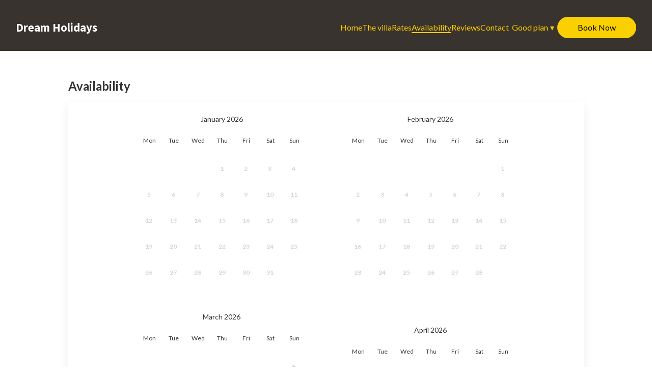

--- FILE ---
content_type: text/html
request_url: https://dreamholidaysrentals.com/en/availability
body_size: 40814
content:

    <!DOCTYPE html>
    <html lang="en">
    <head>
      <title data-react-helmet="true">Availability</title>
      <meta data-react-helmet="true" content="width=device-width, initial-scale=1.0, minimum-scale=1.0" name="viewport"/><meta data-react-helmet="true" content="IE=edge" http-equiv="X-UA-Compatible"/><meta data-react-helmet="true" charset="utf-8"/><meta data-react-helmet="true" content="Superb villa under title to fill Robion France, Provence-Alpes-Côte d&#x27;Azur" name="description"/><meta data-react-helmet="true" content="Villa n°1, Robion, France, Provence-Alpes-Côte d&#x27;Azur, Vacation Home, Villa, Vacation Rental" name="keywords"/><meta data-react-helmet="true" property="og:title" content="Availability"/><meta data-react-helmet="true" property="og:url" content="https://dreamholidaysrentals.com/en/availability"/><meta data-react-helmet="true" property="og:type" content="image/jpeg"/><meta data-react-helmet="true" property="og:image" content="https://l.icdbcdn.com/oh/44ade70b-d61f-4168-9b48-f0017a9e9f37.jpg?w=480"/><meta data-react-helmet="true" property="og:description" content="Superb villa under title to fill Robion France, Provence-Alpes-Côte d&#x27;Azur"/>
      <link data-react-helmet="true" href="https://l.icdbcdn.com/oh/02aaeded-abff-4eff-8aee-77ce86ad6971.png?w=32&amp;h=32&amp;mode=crop&amp;f=32&amp;type=favicon" rel="shortcut icon"/><link data-react-helmet="true" rel="canonical" href="https://dreamholidaysrentals.com/en/availability"/><link data-react-helmet="true" rel="preconnect" href="https://gfont.lodgify.com"/><link data-react-helmet="true" rel="preconnect" href="https://gfonts.lodgify.com/fonts" crossOrigin="true"/><link data-react-helmet="true" rel="stylesheet" href="https://gfonts.lodgify.com/css?family=Lato:400,700,400italic,700italic&amp;display=swap"/><link data-react-helmet="true" href="https://gfonts.lodgify.com/css?family=Roboto Condensed:400italic,700italic,400,700&amp;display=swap" onLoad="this.onload=null;this.rel=&#x27;stylesheet&#x27;" rel="preload" as="style"/><link data-react-helmet="true" href="https://gfonts.lodgify.com/css?family=Source Sans Pro:400,700,400italic,700italic&amp;display=swap" onLoad="this.onload=null;this.rel=&#x27;stylesheet&#x27;" rel="preload" as="style"/>
      <script data-react-helmet="true" async="true" src="https://www.googletagmanager.com/gtag/js?id=G-GTQS7L994W"></script><script data-react-helmet="true" >window.dataLayer = window.dataLayer || [];function gtag(){dataLayer.push(arguments);} gtag('js', new Date()); gtag('config', 'G-GTQS7L994W',{'page_path': 'page','page_path_plus_query_string': 'page','page_title': 'Availability','custom_map': {'dimension1': 'website_id', 'dimension2': 'theme', 'dimension3': 'website_type'},'website_id': '288237','theme': 'LivingstoneTwo','website_type': 'single','link_attribution': true,'anonymize_ip': true})</script>
      <link data-chunk="main" rel="stylesheet" href="https://websites-static.lodgify.com/modern-browser/main.7c04a4f99b5f90a7bd756630f5230ec6628e20a0.css">
      <style data-react-helmet="true" >body {
  --ldg-semantic-color-primary: var(--ldg-core-color-red-500);
  --ldg-semantic-color-primary-darker: var(--ldg-core-color-red-700);
  --ldg-semantic-color-primary-lighter: var(--ldg-core-color-red-100);
  --ldg-semantic-color-primary-contrast: var(--ldg-semantic-color-white);
  --ldg-semantic-color-secondary: var(--ldg-core-color-green-500);
  --ldg-semantic-color-tertiary: var(--ldg-core-color-neutral-900);
  --ldg-semantic-color-white: var(--ldg-core-color-neutral-0);
  --ldg-semantic-color-black: var(--ldg-core-color-neutral-1000);
  --ldg-semantic-color-warning: var(--ldg-core-color-yellow-500);
  --ldg-semantic-color-warning-lighter: var(--ldg-core-color-yellow-100);
  --ldg-semantic-color-success: var(--ldg-core-color-green-300);
  --ldg-semantic-color-success-semi-dark: var(--ldg-core-color-green-300);
  --ldg-semantic-color-success-lighter: var(--ldg-core-color-green-100);
  --ldg-semantic-color-error: var(--ldg-core-color-red-700);
  --ldg-semantic-color-error-lighter: var(--ldg-core-color-red-100);
  --ldg-semantic-color-info: var(--ldg-core-color-blue-500);
  --ldg-semantic-color-info-lighter: var(--ldg-core-color-blue-100);
  --ldg-semantic-color-disabled: var(--ldg-core-color-neutral-400);
  --ldg-semantic-lineHeight-small: var(--ldg-core-lineHeight-20);
  --ldg-semantic-lineHeight-medium: var(--ldg-core-lineHeight-32);
  --ldg-semantic-lineHeight-large: var(--ldg-core-lineHeight-44);
  --ldg-semantic-text-color: var(--ldg-core-color-neutral-700);
  --ldg-semantic-z-index-modal: var(--ldg-core-z-index-300);

  /** Components */
  
  --lodgify-ui-text-font: var(--ldg-core-fontFamily);
  --lodgify-ui-text-color: var(--ldg-semantic-text-color);
  --lodgify-ui-text-line-height: var(--lodgify-line-height-small);

  
  --ldg-component-link-font: inherit;
  --ldg-component-link-color: var(--ldg-semantic-color-primary);
  --ldg-component-link-darker-color: var(--ldg-semantic-color-primary-darker);
  --ldg-component-link-font-weight: inherit;
  --ldg-component-link-font-size: inherit;

  
  --lodgify-ui-heading-font: var(--ldg-core-fontFamily);
  --lodgify-ui-heading-color: var(--ldg-core-color-neutral-900);

  
  --ldg-component-button-color: var(--ldg-semantic-color-primary);
  --ldg-component-button-contrast-color: var(
    --ldg-semantic-color-primary-contrast
  );
  --ldg-component-button-hover-color: var(--ldg-semantic-color-primary-darker);
  --ldg-component-button-border-radius: var(--ldg-core-radius-sm);
  --ldg-component-button-border: none;
  --ldg-component-button-font: var(--lodgify-ui-body-font);
  --ldg-component-spacing-button-paddingX: var(--ldg-core-spacing-10x);
  --ldg-component-spacing-button-paddingY: var(--ldg-core-spacing-3x);
  --ldg-component-secondary-button-color: var(--ldg-semantic-color-primary);

  
  --lodgify-ui-skeleton-background: var(--ldg-core-color-neutral-200);

  
  --lodgify-ui-modal-font: var(--lodgify-ui-body-font);
  --lodgify-ui-modal-background: var(--ldg-semantic-color-white);
  --lodgify-ui-modal-overlay-background: #00000080;
  --lodgify-ui-modal-shadow: var(--raised);
  --lodgify-ui-modal-border-radius: 16px;
  --lodgify-ui-modal-close-button-background: var(--ldg-semantic-color-white);
  --lodgify-ui-modal-close-button-background-hover: #efefef;
  --lodgify-ui-modal-close-button-color: black;
  --lodgify-ui-modal-close-button-size: 25px;
  --lodgify-ui-modal-close-button-border-radius: 100%;
  --lodgify-ui-modal-close-button-offset: 10px;
  --ldg-component-modal-z-index: var(--ldg-semantic-z-index-modal);

  
  --lodgify-ui-breadcrumbs-font: var(--lodgify-ui-body-font);
  --lodgify-ui-breadcrumbs-font-size: var(--lodgify-ui-body-font-size);
  --lodgify-ui-breadcrumbs-separator-color: var(--ldg-core-color-neutral-500);
  --lodgify-ui-breadcrumbs-orientation: row;
  --lodgify-ui-breadcrumbs-item-padding: 2px 4px;
  --lodgify-ui-breadcrumbs-item-margin: 0;
  --lodgify-ui-breadcrumbs-item-color: inherit;
  --lodgify-ui-breadcrumbs-active-color: black;

  
  --lodgify-ui-stepper-font: var(--lodgify-ui-body-font);
  --lodgify-ui-stepper-font-size: var(--lodgify-ui-body-font-size);
  --lodgify-ui-stepper-separator-color: var(--ldg-core-color-neutral-500);
  --lodgify-ui-stepper-orientation: row;
  --lodgify-ui-stepper-item-padding: 2px 4px;
  --lodgify-ui-stepper-item-margin: 0;
  --lodgify-ui-stepper-item-color: inherit;

  
  --ldg-component-dropdown-width: 90vw;
  --ldg-component-dropdown-font: var(--lodgify-ui-body-font);
  --ldg-component-dropdown-color: var(--ldg-core-color-neutral-900);
  --ldg-component-dropdown-disabled-color: var(--ldg-core-color-neutral-300);
  --ldg-component-dropdown-content-bg-color: var(--ldg-semantic-color-white);
  --ldg-component-dropdown-content-border-radius: 0.5em;
  --ldg-component-dropdown-content-max-width: 360px;
  --ldg-component-dropdown-content-padding: inherit;
  --ldg-component-dropdown-content-margin: 0.7em 0;
  --ldg-component-dropdown-item-hover-background-color: var(
    --ldg-core-color-neutral-100
  );

  
  --lodgify-ui-carousel-item-width: 100%;
  --lodgify-ui-carousel-item-height: 100%;
  --lodgify-ui-carousel-slider-transform: transform ease-in-out 0.5s;
  --lodgify-ui-carousel-button-slider-height: 100%;
  --lodgify-ui-carousel-button-slider-width: 100%;
  --lodgify-ui-carousel-arrow-color: var(--ldg-semantic-color-black);
  --lodgify-ui-carousel-arrow-border-radius: 100%;
  --lodgify-ui-carousel-arrow-margin-horizontal: 2%;
  --lodgify-ui-carousel-arrow-disabled-color: #ffffff80;
  --lodgify-ui-carousel-arrow-width-desktop: 2em;
  --lodgify-ui-carousel-arrow-height-desktop: 2em;
  --lodgify-ui-carousel-arrow-font-size-desktop: 1.5em;
  --lodgify-ui-carousel-arrow-width-mobile: 1.7em;
  --lodgify-ui-carousel-arrow-height-mobile: 1.7em;
  --lodgify-ui-carousel-arrow-font-size-mobile: 1.2em;
  --lodgify-ui-carousel-arrow-background-color: transparent;
  --lodgify-ui-carousel-arrow-disabled-background-color: transparent;
  --lodgify-ui-carousel-arrow-border: none;
  --lodgify-ui-carousel-dot-size: 4px;
  --lodgify-ui-carousel-dot-selected-color: #ffffff;
  --lodgify-ui-carousel-dot-unselected-color: #ffffff80;
  --lodgify-ui-carousel-dot-gap: 3px;

  
  --lodgify-ui-tooltip-font: var(--lodgify-ui-body-font);
  --lodgify-ui-tooltip-background: var(--ldg-core-color-neutral-100);
  --lodgify-ui-tooltip-arrow-fill: var(--ldg-semantic-color-white);
  --lodgify-ui-tooltip-background-hover: var(--ldg-core-color-neutral-300);
  --lodgify-ui-tooltip-border-radius: 100%;
  --lodgify-ui-tooltip-color: inherit;
  --lodgify-ui-tooltip-size: 24px;
  --lodgify-ui-tooltip-font-size: inherit;
  --lodgify-ui-tooltip-shadow: var(--lifted);
  --lodgify-ui-tooltip-content-background-hover: var(
    --ldg-semantic-color-white
  );
  --lodgify-ui-tooltip-content-border-radius: 4px;
  --lodgify-ui-tooltip-content-padding: 10px 15px;

  
  --ldg-component-html-content-background: transparent;
  --ldg-component-html-content-padding: var(--ldg-core-spacing-0x);
  --ldg-component-html-content-border: none;
  --ldg-component-html-content-radius: unset;
  --ldg-component-html-content-shadow: none;
  --ldg-component-html-content-li-style: lower-alpha;
  --ldg-component-html-content-ol-style: lower-roman;
  --ldg-component-html-content-table-border: 1px solid
    var(--ldg-core-color-neutral-800);
  --ldg-component-html-content-table-padding: var(--ldg-core-spacing-4x);
  --ldg-component-html-content-word-wrap: break-word;

  
  --ldg-component-card-width: 17.5em;
  --ldg-component-card-height: 22.5em;
  --ldg-component-card-shadow: 0px 8px 30px rgba(0, 0, 0, 0.1);
  --ldg-component-card-shadow-active: 0px 8px 20px rgba(0, 0, 0, 0.2);
  --ldg-component-card-border-radius: var(--ldg-core-radius-sm);
  --ldg-component-card-body-text-color: var(--ldg-semantic-text-color);
  --ldg-component-card-background: var(--ldg-semantic-color-white);

  
  --lodgify-ui-counter-border: 1px solid var(--ldg-core-color-neutral-300);
  --lodgify-ui-counter-border-radius: 8px;
  --lodgify-ui-counter-padding: 8px;
  --lodgify-ui-counter-gap: 24px;
  --lodgify-ui-counter-color: var(--ldg-core-color-neutral-1000);
  --lodgify-ui-counter-font-size: 2rem;
  --lodgify-ui-counter-button-padding: 18px;
  --lodgify-ui-counter-button-height: 52px;
  --lodgify-ui-counter-button-width: 52px;
  --lodgify-ui-counter-button-border-radius: 8px;
  --lodgify-ui-counter-button-color: var(
    --ldg-core-color-neutral-1000
  );
  --lodgify-ui-counter-input-font-size: 1rem;
  --lodgify-ui-counter-input-font: var(--ldg-core-fontFamily);
  --lodgify-ui-counter-button-hover-bg: var(--ldg-core-color-neutral-50);
  --lodgify-ui-counter-button-disabled-bg: transparent;
  --lodgify-ui-counter-button-disabled-color: var(--ldg-core-color-neutral-300);
  --lodgify-ui-counter-button-focus-outline: 1px solid
    var(--ldg-core-color-neutral-1000);

  
  --ldg-component-popover-font: var(--lodgify-ui-body-font);
  --ldg-component-popover-font-weight: 400;
  --ldg-component-popover-background: var(--ldg-core-color-neutral-50);
  --ldg-component-popover-border-radius: 4px;
  --ldg-component-popover-color: inherit;
  --ldg-component-popover-font-size: inherit;
  --ldg-component-popover-shadow: var(--ldg-core-elevations-3);

  
  --ldg-component-input-error-padding: 8px 10px 8px 8px;
  --ldg-component-input-error-icon-font-size: 1.3rem;
  --ldg-component-input-color: var(--ldg-core-color-neutral-900);
  --ldg-component-input-padding: 8px;
  --ldg-component-input-border-radius: 8px;
  --ldg-component-input-animated-padding: 18px 8px 8px 8px;
  --ldg-component-input-wrapper-padding: 8px;
  --ldg-component-input-wrapper-error-border: 1px solid
    var(--ldg-semantic-color-error);
  --ldg-component-input-wrapper-border: 1px solid
    var(--ldg-core-color-neutral-300);
  --ldg-component-input-wrapper-outline: 1px solid
    var(--ldg-core-color-neutral-1000);
  --ldg-component-input-label-focus-transform: translate(0, -0.875rem)
    scale(0.85);
  --ldg-component-input-label-transform: translate(0, 0);
  --ldg-component-input-label-transform-origin: top left;
  --ldg-component-input-label-font-size: 0.875rem;
  --ldg-component-input-label-success-color: var(--ldg-semantic-color-success);
  --ldg-component-input-label-error-color: var(--ldg-semantic-color-error);

  
  --ldg-component-select-trigger-background-color: var(
    --ldg-semantic-color-white
  );
  --ldg-component-select-trigger-color: var(--lodgify-ui-input-color);
  --ldg-component-select-trigger-gap: 4px;
  --ldg-component-select-trigger-border-radius: var(
    --ldg-component-input-border-radius
  );
  --ldg-component-select-trigger-border: var(
    --ldg-component-input-wrapper-border
  );
  --ldg-component-select-trigger-font-size: 1rem;
  --ldg-component-select-trigger-padding: 8px 16px;
  --ldg-component-select-trigger-width: 100%;
  --ldg-component-select-trigger-focus-outline: var(
    --ldg-component-input-wrapper-outline
  );
  --ldg-component-select-main-background-color: var(--ldg-semantic-color-white);
  --ldg-component-select-main-box-shadow: 0px 10px 38px -10px rgba(22, 23, 24, 0.35),
    0px 10px 20px -15px rgba(22, 23, 24, 0.2);
  --ldg-component-select-main-border-radius: 6px;

  --ldg-component-select-item-background-color: var(--ldg-semantic-color-white);
  --ldg-component-select-item-hover-background-color: var(
    --ldg-core-color-neutral-100
  );
  --ldg-component-select-item-border-radius: 0.4em;
  --ldg-component-select-item-padding: 0.5em;

  --ldg-component-select-viewport-padding: 4px;

  
  --ldg-component-textarea-error-icon-font-size: 1.3rem;
  --ldg-component-textarea-border-radius: 8px;
  --ldg-component-textarea-wrapper-padding: 8px 16px;
  --ldg-component-textarea-wrapper-border: 1px solid var(--ldg-core-color-neutral-300);
  --ldg-component-textarea-wrapper-error-border: 1px solid var(--ldg-semantic-color-error);
  --ldg-component-textarea-wrapper-outline: 1px solid var(--ldg-core-color-neutral-1000);
  --ldg-component-textarea-label-font-size: 0.75rem;
  --ldg-component-textarea-label-padding: 0 8px;
  --ldg-component-textarea-label-success-color: var(
    --ldg-semantic-color-success
  );
  --ldg-component-textarea-label-error-color: var(--ldg-semantic-color-error);

  
  --ldg-component-phone-input-error-padding-bottom: 8px;
  --ldg-component-phone-input-error-icon-font-size: 1.3rem;
  --ldg-component-phone-input-wrapper-error-border: 1px solid
    var(--ldg-semantic-color-error);
  --ldg-component-phone-input-country-color: var(--ldg-core-color-neutral-1000);
  --ldg-component-phone-input-margin: 4px 8px 0 8px;
  --ldg-component-phone-input-font-size: 1rem;
  --ldg-component-phone-country-padding: 0.5em;
  --ldg-component-phone-country-margin: 0.5em;
  --ldg-component-phone-country-border-radius: 0.4em;
  --ldg-component-phone-input-border-radius: 8px;
  --ldg-component-phone-input-wrapper-padding: 8px 16px 16px;
  --ldg-component-phone-input-wrapper-border: 1px solid
    var(--ldg-core-color-neutral-300);
  --ldg-component-phone-input-wrapper-outline: 1px solid
    var(--ldg-core-color-neutral-1000);
  --ldg-component-phone-input-label-font-size: 0.75rem;

  
  --ldg-component-icon-height: 24px;
  --ldg-component-icon-width: 24px;
  --ldg-component-icon-background: transparent;
  --ldg-component-icon-border-radius: 0;
  --ldg-component-icon-border: none;

  
  --ldg-component-trigger-width: 100%;
  --ldg-component-trigger-gap: 16px;
  --ldg-component-trigger-padding: 16px 24px;
  --ldg-component-trigger-font-weight: var(--ldg-semantic-fontWeight-bold);
  --ldg-component-trigger-border-radius: var(--ldg-core-radius-md);
  --ldg-component-trigger-background: var(--ldg-semantic-color-white);
  --ldg-component-trigger-border: 1px solid var(--ldg-core-color-neutral-300);
  --ldg-component-trigger-outline-active: 2px solid
    var(--ldg-semantic-color-black);
  --ldg-component-trigger-outline-focus: 3px solid
    var(--ldg-semantic-color-black);
  --ldg-component-trigger-box-shadow-hover: var(--ldg-core-elevations-2);
  --ldg-component-trigger-icon-font-size: 2rem;

  --ldg-component-list-gap: 8px;
  --ldg-component-list-width: 100%;

  
  --lodgify-ui-checkbox-input-shadow-color: var(--ldg-semantic-color-primary);
  --lodgify-ui-checkbox-input-content: '\2713';
  --lodgify-ui-checkbox-input-border: 1px solid var(--ldg-core-color-neutral-1000);
  --lodgify-ui-checkbox-input-border-radius: 0;
  --lodgify-ui-checkbox-label-gap: 0.5em;

  
  --lodgify-ui-toast-close-font-size: 1.5rem;
  --lodgify-ui-toast-close-color: var(--ldg-core-color-neutral-900);
  --lodgify-ui-toast-title-font-size: 1rem;
  --lodgify-ui-toast-title-color: var(--ldg-core-color-neutral-900);
  --lodgify-ui-toast-description-font-size: 1rem;
  --lodgify-ui-toast-description-color: var(--ldg-core-color-neutral-700);
  --lodgify-ui-toast-icon-font-size: 1.5rem;
  --lodgify-ui-toast-icon-color: var(--ldg-core-color-neutral-500);
  --lodgify-ui-toast-icon-error-color: var(--ldg-semantic-color-error);
  --lodgify-ui-toast-background: var(--ldg-semantic-color-white);
  --lodgify-ui-toast-border-radius: 8px;
  --lodgify-ui-toast-padding: 1rem;
  --lodgify-ui-toast-viewport-width: 20.438rem;
  --lodgify-ui-toast-viewport-desktop-top: 1.5rem;
  --lodgify-ui-toast-viewport-desktop-right: 1.5rem;
  --lodgify-ui-toast-viewport-mobile-bottom: 1.5rem;
  --lodgify-ui-toast-viewport-mobile-padding: 1.5rem;

  
  --ldg-component-alert-color: var(--ldg-semantic-color-error);
  --ldg-component-alert-background-color: var(
    --ldg-semantic-color-error-lighter
  );

  
  --ldg-component-nav-menu-primary-color: var(--ldg-semantic-color-primary);
  --ldg-component-nav-menu-primary-color-contrast: var(
    --ldg-semantic-color-primary-contrast
  );
  --ldg-component-nav-menu-link-color: var(--ldg-semantic-color-primary);
  --ldg-component-nav-menu-font-size: 16px;
  --ldg-component-nav-menu-sub-menu-color: #333333;
  --ldg-component-nav-menu-sub-menu-max-width: 300px;

  
  --ldg-component-modal-z-index: var(--ldg-semantic-z-index-modal);
  --ldg-component-drawer-width: 350px;
  --ldg-component-drawer-height: 350px;
  --ldg-component-drawer-padding: var(--ldg-core-spacing-4x);
  --ldg-component-drawer-background-color: var(--lodgify-ui-header-color, #fff);


  --lodgify-ui-card-border-radius: var(--ldg-core-radius-sm);
  --lodgify-ui-map-border-radius: var(--ldg-core-radius-sm);

  --ldg-component-footer-color: var(--ldg-core-color-neutral-900);
  --ldg-component-footer-color-secondary: var(--ldg-core-color-neutral-800);
  --ldg-component-footer-color-contrast: var(--ldg-semantic-color-white);
--ldg-semantic-color-primary: #fad000;--ldg-component-link-color: #de9931;--lodgify-ui-header-color: #38332e;--lodgify-ui-header-link-color: #ffcc00;--lodgify-ui-logo-color: #ffffff;--ldg-component-header-logo-max-width: 125px;--ldg-component-header-logo-max-height: 60px;--ldg-component-footer-color: #333333;--lodgify-ui-body-font: Lato;--lodgify-ui-text-font: Lato;--lodgify-ui-heading-font: Lato;--lodgify-ui-subtitle-font: Roboto Condensed;--lodgify-ui-title-font: Source Sans Pro;--lodgify-ui-title-font-size: 23px;--ldg-component-button-font: Lato;--ldg-component-button-border-radius: 3.58em;--ldg-component-card-border-radius: 0.3rem;--ldg-semantic-color-primary-lighter: #fdec99;--ldg-semantic-color-primary-darker: #c8a600;--ldg-semantic-color-primary-contrast: #000000;--ldg-component-link-darker-color: #b27a27;--ldg-component-footer-color-secondary: #474747;--ldg-component-footer-color-contrast: #FFFFFF;}</style>
      
      <style type="text/css">.fresnel-container{margin:0;padding:0;}
@media not all and (min-width:0px) and (max-width:599.98px){.fresnel-at-mobile{display:none!important;}}
@media not all and (min-width:600px){.fresnel-at-tablet{display:none!important;}}
@media not all and (max-width:599.98px){.fresnel-lessThan-tablet{display:none!important;}}
@media not all and (min-width:600px){.fresnel-greaterThan-mobile{display:none!important;}}
@media not all and (min-width:0px){.fresnel-greaterThanOrEqual-mobile{display:none!important;}}
@media not all and (min-width:600px){.fresnel-greaterThanOrEqual-tablet{display:none!important;}}
@media not all and (min-width:0px) and (max-width:599.98px){.fresnel-between-mobile-tablet{display:none!important;}}</style>    
    </head>
    <body>
      <script>
        window.process={};
        window.process.env={
          API_HOST:'https://api.lodgify.com',
          IDENTITY_SERVER_HOST:'lodgify.com',
          WEBSITES_SERVICE_URL:'https://websiteserver.lodgify.com',
          LODGIFY_GA_ID: 'G-GTQS7L994W',
          ASSET_HASH: '7c04a4f99b5f90a7bd756630f5230ec6628e20a0',
          WEBSITES_SERVICE_HOST: 'lodgify.com'
        };
      </script>
      <div id="root">
        <style data-emotion="css 1fzegza">.css-1fzegza .livingstone-header.homepage,.css-1fzegza .livingstone-header.property{width:100%;}.css-1fzegza .livingstone-header.homepage:not(.is-background-filled),.css-1fzegza .livingstone-header.property:not(.is-background-filled){position:absolute;background-color:transparent;}.css-1fzegza .livingstone-header.homepage .sliding-menu .subtext-aligned{color:var(--lodgify-ui-logo-color, #fdfdfd);}.css-1fzegza .livingstone-header.homepage .sliding-menu.is-navigation-hidden .navigation-icon .central-bar,.css-1fzegza .livingstone-header.homepage .sliding-menu.is-navigation-hidden .navigation-icon:before,.css-1fzegza .livingstone-header.homepage .sliding-menu.is-navigation-hidden .navigation-icon:after{background-color:#fff;}.css-1fzegza .livingstone-header .sliding-menu{-webkit-transition:500ms ease;transition:500ms ease;}.css-1fzegza .livingstone-header .sliding-menu:not(.is-navigation-hidden){background-color:#333;background-color:var(--lodgify-ui-header-color, #333);}</style><div data-testid="theme-wrapper" data-template="livingstonetwo" class="css-1fzegza"><style data-emotion="css-global 6g57sh">:root{--ldg-core-color-red-100:#fceae6;--ldg-core-color-red-500:#ff3b59;--ldg-core-color-red-700:#5a092c;--ldg-core-color-red-800:#4e000c;--ldg-core-color-green-100:#e8f8ed;--ldg-core-color-green-500:#4f986e;--ldg-core-color-green-300:#0d8052;--ldg-core-color-green-400:#065c4a;--ldg-core-color-green-700:#023d3d;--ldg-core-color-green-800:#013b31;--ldg-core-color-neutral-0:#ffffff;--ldg-core-color-neutral-50:#f7f7f7;--ldg-core-color-neutral-100:#eeeeee;--ldg-core-color-neutral-200:#e7e7e7;--ldg-core-color-neutral-300:#dddddd;--ldg-core-color-neutral-400:#cccccc;--ldg-core-color-neutral-500:#999999;--ldg-core-color-neutral-600:#666666;--ldg-core-color-neutral-700:#555555;--ldg-core-color-neutral-800:#444444;--ldg-core-color-neutral-900:#333333;--ldg-core-color-neutral-1000:#000000;--ldg-core-color-yellow-100:#fceeca;--ldg-core-color-yellow-500:#954201;--ldg-core-color-yellow-700:#e1ac3f;--ldg-core-color-yellow-800:#a9915c;--ldg-core-color-blue-100:#e8f3fe;--ldg-core-color-blue-500:#0a2372;--ldg-core-color-blue-700:#115fd4;--ldg-core-color-blue-800:#1c3471;--ldg-core-spacing-0x:0px;--ldg-core-spacing-1x:0.25em;--ldg-core-spacing-2x:0.5em;--ldg-core-spacing-3x:0.75em;--ldg-core-spacing-4x:1em;--ldg-core-spacing-5x:1.25em;--ldg-core-spacing-6x:1.5em;--ldg-core-spacing-7x:1.75em;--ldg-core-spacing-8x:2em;--ldg-core-spacing-9x:2.25em;--ldg-core-spacing-10x:2.5em;--ldg-core-elevations-1:0px 8px 12px -4px rgba(0, 0, 0, 0.05);--ldg-core-elevations-2:0px 3px 16px -4px rgba(0, 0, 0, 0.1);--ldg-core-elevations-3:0px 10px 30px -12px rgba(0, 0, 0, 0.05),0px 16px 50px -8px rgba(0, 0, 0, 0.1);--ldg-core-elevations-4:0px 16px 80px -8px rgba(0, 0, 0, 0.16);--ldg-core-elevations-5:0px 16px 80px -10px rgba(0, 0, 0, 0.2);--ldg-core-radius-xs:0px;--ldg-core-radius-sm:4px;--ldg-core-radius-md:8px;--ldg-core-radius-lg:16px;--ldg-core-radius-xl:24px;--ldg-core-radius-xxl:32px;--ldg-core-fontFamily:'Source Sans Pro';--ldg-core-fontWeight-300:300;--ldg-core-fontWeight-400:400;--ldg-core-fontWeight-600:600;--ldg-core-fontWeight-700:700;--ldg-core-fontWeight-900:900;--ldg-core-lineHeight-16:1rem;--ldg-core-lineHeight-20:1.25rem;--ldg-core-lineHeight-24:1.5rem;--ldg-core-lineHeight-28:1.75rem;--ldg-core-lineHeight-32:2rem;--ldg-core-lineHeight-36:2.25rem;--ldg-core-lineHeight-40:2.5rem;--ldg-core-lineHeight-44:2.75rem;--ldg-core-lineHeight-48:3rem;--ldg-core-lineHeight-56:3.5rem;--ldg-core-lineHeight-60:3.75rem;--ldg-core-lineHeight-64:4rem;--ldg-core-lineHeight-72:4.5rem;--ldg-core-lineHeight-80:5rem;--ldg-core-font-size-12:0.75rem;--ldg-core-font-size-14:0.875rem;--ldg-core-font-size-16:1rem;--ldg-core-font-size-18:1.125rem;--ldg-core-font-size-20:1.25rem;--ldg-core-font-size-24:1.5rem;--ldg-core-font-size-28:1.75rem;--ldg-core-font-size-32:2rem;--ldg-core-font-size-36:2.25rem;--ldg-core-font-size-40:2.5rem;--ldg-core-font-size-44:2.75rem;--ldg-core-font-size-48:3rem;--ldg-core-font-size-56:3.5rem;--ldg-core-font-size-60:3.75rem;--ldg-core-font-size-68:4.25rem;--ldg-core-size-3x:var(--ldg-core-lineHeight-32);--ldg-core-size-2x:var(--ldg-core-lineHeight-24);--ldg-core-size-1x:var(--ldg-core-lineHeight-16);--ldg-semantic-fontWeight-regular:var(--ldg-core-fontWeight-400);--ldg-semantic-fontWeight-light:var(--ldg-core-fontWeight-300);--ldg-semantic-fontWeight-black:var(--ldg-core-fontWeight-900);--ldg-semantic-fontWeight-semi-bold:var(--ldg-core-fontWeight-600);--ldg-semantic-fontWeight-bold:var(--ldg-core-fontWeight-700);--ldg-semantic-textDecoration-none:none;--ldg-semantic-textDecoration-underline:underline;--ldg-semantic-textDecoration-italic:italic;--ldg-semantic-textCase-none:none;--ldg-semantic-textCase-uppercase:uppercase;--ldg-semantic-textCase-capitalize:capitalize;--ldg-semantic-lineHeight-small:var(--ldg-core-lineHeight-20);--ldg-semantic-lineHeight-medium:var(--ldg-core-lineHeight-32);--ldg-semantic-lineHeight-large:var(--ldg-core-lineHeight-44);--ldg-core-z-index-300:300;--ldg-semantic-color-primary:var(--ldg-core-color-red-500);--ldg-semantic-color-primary-darker:var(--ldg-core-color-red-700);--ldg-semantic-color-primary-lighter:var(--ldg-core-color-red-100);--ldg-semantic-color-primary-contrast:var(--ldg-semantic-color-white);--ldg-semantic-color-secondary:var(--ldg-core-color-green-500);--ldg-semantic-color-tertiary:var(--ldg-core-color-neutral-900);--ldg-semantic-color-white:var(--ldg-core-color-neutral-0);--ldg-semantic-color-black:var(--ldg-core-color-neutral-1000);--ldg-semantic-color-warning:var(--ldg-core-color-yellow-500);--ldg-semantic-color-warning-lighter:var(--ldg-core-color-yellow-100);--ldg-semantic-color-success:var(--ldg-core-color-green-300);--ldg-semantic-color-success-semi-dark:var(--ldg-core-color-green-300);--ldg-semantic-color-success-lighter:var(--ldg-core-color-green-100);--ldg-semantic-color-error:var(--ldg-core-color-red-700);--ldg-semantic-color-error-lighter:var(--ldg-core-color-red-100);--ldg-semantic-color-info:var(--ldg-core-color-blue-500);--ldg-semantic-color-info-lighter:var(--ldg-core-color-blue-100);--ldg-semantic-color-disabled:var(--ldg-core-color-neutral-400);--ldg-semantic-lineHeight-small:var(--ldg-core-lineHeight-20);--ldg-semantic-lineHeight-medium:var(--ldg-core-lineHeight-32);--ldg-semantic-lineHeight-large:var(--ldg-core-lineHeight-44);--ldg-semantic-text-color:var(--ldg-core-color-neutral-700);--ldg-semantic-z-index-modal:var(--ldg-core-z-index-300);--lodgify-ui-text-font:var(--ldg-core-fontFamily);--lodgify-ui-text-color:var(--ldg-semantic-text-color);--lodgify-ui-text-line-height:var(--lodgify-line-height-small);--ldg-component-link-font:inherit;--ldg-component-link-color:var(--ldg-semantic-color-primary);--ldg-component-link-darker-color:var(--ldg-semantic-color-primary-darker);--ldg-component-link-font-weight:inherit;--ldg-component-link-font-size:inherit;--lodgify-ui-heading-font:var(--ldg-core-fontFamily);--lodgify-ui-heading-color:var(--ldg-core-color-neutral-900);--ldg-component-button-color:var(--ldg-semantic-color-primary);--ldg-component-button-contrast-color:var(
    --ldg-semantic-color-primary-contrast
  );--ldg-component-button-hover-color:var(--ldg-semantic-color-primary-darker);--ldg-component-button-border-radius:var(--ldg-core-radius-sm);--ldg-component-button-border:none;--ldg-component-button-font:var(--lodgify-ui-body-font);--ldg-component-spacing-button-paddingX:var(--ldg-core-spacing-10x);--ldg-component-spacing-button-paddingY:var(--ldg-core-spacing-3x);--ldg-component-secondary-button-color:var(--ldg-semantic-color-primary);--lodgify-ui-skeleton-background:var(--ldg-core-color-neutral-200);--lodgify-ui-modal-font:var(--lodgify-ui-body-font);--lodgify-ui-modal-background:var(--ldg-semantic-color-white);--lodgify-ui-modal-overlay-background:#00000080;--lodgify-ui-modal-shadow:var(--raised);--lodgify-ui-modal-border-radius:16px;--lodgify-ui-modal-close-button-background:var(--ldg-semantic-color-white);--lodgify-ui-modal-close-button-background-hover:#efefef;--lodgify-ui-modal-close-button-color:black;--lodgify-ui-modal-close-button-size:25px;--lodgify-ui-modal-close-button-border-radius:100%;--lodgify-ui-modal-close-button-offset:10px;--ldg-component-modal-z-index:var(--ldg-semantic-z-index-modal);--lodgify-ui-breadcrumbs-font:var(--lodgify-ui-body-font);--lodgify-ui-breadcrumbs-font-size:var(--lodgify-ui-body-font-size);--lodgify-ui-breadcrumbs-separator-color:var(--ldg-core-color-neutral-500);--lodgify-ui-breadcrumbs-orientation:row;--lodgify-ui-breadcrumbs-item-padding:2px 4px;--lodgify-ui-breadcrumbs-item-margin:0;--lodgify-ui-breadcrumbs-item-color:inherit;--lodgify-ui-breadcrumbs-active-color:black;--lodgify-ui-stepper-font:var(--lodgify-ui-body-font);--lodgify-ui-stepper-font-size:var(--lodgify-ui-body-font-size);--lodgify-ui-stepper-separator-color:var(--ldg-core-color-neutral-500);--lodgify-ui-stepper-orientation:row;--lodgify-ui-stepper-item-padding:2px 4px;--lodgify-ui-stepper-item-margin:0;--lodgify-ui-stepper-item-color:inherit;--ldg-component-dropdown-width:90vw;--ldg-component-dropdown-font:var(--lodgify-ui-body-font);--ldg-component-dropdown-color:var(--ldg-core-color-neutral-900);--ldg-component-dropdown-disabled-color:var(--ldg-core-color-neutral-300);--ldg-component-dropdown-content-bg-color:var(--ldg-semantic-color-white);--ldg-component-dropdown-content-border-radius:0.5em;--ldg-component-dropdown-content-max-width:360px;--ldg-component-dropdown-content-padding:inherit;--ldg-component-dropdown-content-margin:0.7em 0;--ldg-component-dropdown-item-hover-background-color:var(
    --ldg-core-color-neutral-100
  );--lodgify-ui-carousel-item-width:100%;--lodgify-ui-carousel-item-height:100%;--lodgify-ui-carousel-slider-transform:transform ease-in-out 0.5s;--lodgify-ui-carousel-button-slider-height:100%;--lodgify-ui-carousel-button-slider-width:100%;--lodgify-ui-carousel-arrow-color:var(--ldg-semantic-color-black);--lodgify-ui-carousel-arrow-border-radius:100%;--lodgify-ui-carousel-arrow-margin-horizontal:2%;--lodgify-ui-carousel-arrow-disabled-color:#ffffff80;--lodgify-ui-carousel-arrow-width-desktop:2em;--lodgify-ui-carousel-arrow-height-desktop:2em;--lodgify-ui-carousel-arrow-font-size-desktop:1.5em;--lodgify-ui-carousel-arrow-width-mobile:1.7em;--lodgify-ui-carousel-arrow-height-mobile:1.7em;--lodgify-ui-carousel-arrow-font-size-mobile:1.2em;--lodgify-ui-carousel-arrow-background-color:transparent;--lodgify-ui-carousel-arrow-disabled-background-color:transparent;--lodgify-ui-carousel-arrow-border:none;--lodgify-ui-carousel-dot-size:4px;--lodgify-ui-carousel-dot-selected-color:#ffffff;--lodgify-ui-carousel-dot-unselected-color:#ffffff80;--lodgify-ui-carousel-dot-gap:3px;--lodgify-ui-tooltip-font:var(--lodgify-ui-body-font);--lodgify-ui-tooltip-background:var(--ldg-core-color-neutral-100);--lodgify-ui-tooltip-arrow-fill:var(--ldg-semantic-color-white);--lodgify-ui-tooltip-background-hover:var(--ldg-core-color-neutral-300);--lodgify-ui-tooltip-border-radius:100%;--lodgify-ui-tooltip-color:inherit;--lodgify-ui-tooltip-size:24px;--lodgify-ui-tooltip-font-size:inherit;--lodgify-ui-tooltip-shadow:var(--lifted);--lodgify-ui-tooltip-content-background-hover:var(
    --ldg-semantic-color-white
  );--lodgify-ui-tooltip-content-border-radius:4px;--lodgify-ui-tooltip-content-padding:10px 15px;--ldg-component-html-content-background:transparent;--ldg-component-html-content-padding:var(--ldg-core-spacing-0x);--ldg-component-html-content-border:none;--ldg-component-html-content-radius:unset;--ldg-component-html-content-shadow:none;--ldg-component-html-content-li-style:lower-alpha;--ldg-component-html-content-ol-style:lower-roman;--ldg-component-html-content-table-border:1px solid var(--ldg-core-color-neutral-800);--ldg-component-html-content-table-padding:var(--ldg-core-spacing-4x);--ldg-component-html-content-word-wrap:break-word;--ldg-component-card-width:17.5em;--ldg-component-card-height:22.5em;--ldg-component-card-shadow:0px 8px 30px rgba(0, 0, 0, 0.1);--ldg-component-card-shadow-active:0px 8px 20px rgba(0, 0, 0, 0.2);--ldg-component-card-border-radius:var(--ldg-core-radius-sm);--ldg-component-card-body-text-color:var(--ldg-semantic-text-color);--ldg-component-card-background:var(--ldg-semantic-color-white);--lodgify-ui-counter-border:1px solid var(--ldg-core-color-neutral-300);--lodgify-ui-counter-border-radius:8px;--lodgify-ui-counter-padding:8px;--lodgify-ui-counter-gap:24px;--lodgify-ui-counter-color:var(--ldg-core-color-neutral-1000);--lodgify-ui-counter-font-size:2rem;--lodgify-ui-counter-button-padding:18px;--lodgify-ui-counter-button-height:52px;--lodgify-ui-counter-button-width:52px;--lodgify-ui-counter-button-border-radius:8px;--lodgify-ui-counter-button-color:var(
    --ldg-core-color-neutral-1000
  );--lodgify-ui-counter-input-font-size:1rem;--lodgify-ui-counter-input-font:var(--ldg-core-fontFamily);--lodgify-ui-counter-button-hover-bg:var(--ldg-core-color-neutral-50);--lodgify-ui-counter-button-disabled-bg:transparent;--lodgify-ui-counter-button-disabled-color:var(--ldg-core-color-neutral-300);--lodgify-ui-counter-button-focus-outline:1px solid var(--ldg-core-color-neutral-1000);--ldg-component-popover-font:var(--lodgify-ui-body-font);--ldg-component-popover-font-weight:400;--ldg-component-popover-background:var(--ldg-core-color-neutral-50);--ldg-component-popover-border-radius:4px;--ldg-component-popover-color:inherit;--ldg-component-popover-font-size:inherit;--ldg-component-popover-shadow:var(--ldg-core-elevations-3);--ldg-component-input-error-padding:8px 10px 8px 8px;--ldg-component-input-error-icon-font-size:1.3rem;--ldg-component-input-color:var(--ldg-core-color-neutral-900);--ldg-component-input-padding:8px;--ldg-component-input-border-radius:8px;--ldg-component-input-animated-padding:18px 8px 8px 8px;--ldg-component-input-wrapper-padding:8px;--ldg-component-input-wrapper-error-border:1px solid var(--ldg-semantic-color-error);--ldg-component-input-wrapper-border:1px solid var(--ldg-core-color-neutral-300);--ldg-component-input-wrapper-outline:1px solid var(--ldg-core-color-neutral-1000);--ldg-component-input-label-focus-transform:translate(0, -0.875rem) scale(0.85);--ldg-component-input-label-transform:translate(0, 0);--ldg-component-input-label-transform-origin:top left;--ldg-component-input-label-font-size:0.875rem;--ldg-component-input-label-success-color:var(--ldg-semantic-color-success);--ldg-component-input-label-error-color:var(--ldg-semantic-color-error);--ldg-component-select-trigger-background-color:var(
    --ldg-semantic-color-white
  );--ldg-component-select-trigger-color:var(--lodgify-ui-input-color);--ldg-component-select-trigger-gap:4px;--ldg-component-select-trigger-border-radius:var(
    --ldg-component-input-border-radius
  );--ldg-component-select-trigger-border:var(
    --ldg-component-input-wrapper-border
  );--ldg-component-select-trigger-font-size:1rem;--ldg-component-select-trigger-padding:8px 16px;--ldg-component-select-trigger-width:100%;--ldg-component-select-trigger-focus-outline:var(
    --ldg-component-input-wrapper-outline
  );--ldg-component-select-main-background-color:var(--ldg-semantic-color-white);--ldg-component-select-main-box-shadow:0px 10px 38px -10px rgba(22, 23, 24, 0.35),0px 10px 20px -15px rgba(22, 23, 24, 0.2);--ldg-component-select-main-border-radius:6px;--ldg-component-select-item-background-color:var(--ldg-semantic-color-white);--ldg-component-select-item-hover-background-color:var(
    --ldg-core-color-neutral-100
  );--ldg-component-select-item-border-radius:0.4em;--ldg-component-select-item-padding:0.5em;--ldg-component-select-viewport-padding:4px;--ldg-component-textarea-error-icon-font-size:1.3rem;--ldg-component-textarea-border-radius:8px;--ldg-component-textarea-wrapper-padding:8px 16px;--ldg-component-textarea-wrapper-border:1px solid var(--ldg-core-color-neutral-300);--ldg-component-textarea-wrapper-error-border:1px solid var(--ldg-semantic-color-error);--ldg-component-textarea-wrapper-outline:1px solid var(--ldg-core-color-neutral-1000);--ldg-component-textarea-label-font-size:0.75rem;--ldg-component-textarea-label-padding:0 8px;--ldg-component-textarea-label-success-color:var(
    --ldg-semantic-color-success
  );--ldg-component-textarea-label-error-color:var(--ldg-semantic-color-error);--ldg-component-phone-input-error-padding-bottom:8px;--ldg-component-phone-input-error-icon-font-size:1.3rem;--ldg-component-phone-input-wrapper-error-border:1px solid var(--ldg-semantic-color-error);--ldg-component-phone-input-country-color:var(--ldg-core-color-neutral-1000);--ldg-component-phone-input-margin:4px 8px 0 8px;--ldg-component-phone-input-font-size:1rem;--ldg-component-phone-country-padding:0.5em;--ldg-component-phone-country-margin:0.5em;--ldg-component-phone-country-border-radius:0.4em;--ldg-component-phone-input-border-radius:8px;--ldg-component-phone-input-wrapper-padding:8px 16px 16px;--ldg-component-phone-input-wrapper-border:1px solid var(--ldg-core-color-neutral-300);--ldg-component-phone-input-wrapper-outline:1px solid var(--ldg-core-color-neutral-1000);--ldg-component-phone-input-label-font-size:0.75rem;--ldg-component-icon-height:24px;--ldg-component-icon-width:24px;--ldg-component-icon-background:transparent;--ldg-component-icon-border-radius:0;--ldg-component-icon-border:none;--ldg-component-trigger-width:100%;--ldg-component-trigger-gap:16px;--ldg-component-trigger-padding:16px 24px;--ldg-component-trigger-font-weight:var(--ldg-semantic-fontWeight-bold);--ldg-component-trigger-border-radius:var(--ldg-core-radius-md);--ldg-component-trigger-background:var(--ldg-semantic-color-white);--ldg-component-trigger-border:1px solid var(--ldg-core-color-neutral-300);--ldg-component-trigger-outline-active:2px solid var(--ldg-semantic-color-black);--ldg-component-trigger-outline-focus:3px solid var(--ldg-semantic-color-black);--ldg-component-trigger-box-shadow-hover:var(--ldg-core-elevations-2);--ldg-component-trigger-icon-font-size:2rem;--ldg-component-list-gap:8px;--ldg-component-list-width:100%;--lodgify-ui-checkbox-input-shadow-color:var(--ldg-semantic-color-primary);--lodgify-ui-checkbox-input-content:'\2713';--lodgify-ui-checkbox-input-border:1px solid var(--ldg-core-color-neutral-1000);--lodgify-ui-checkbox-input-border-radius:0;--lodgify-ui-checkbox-label-gap:0.5em;--lodgify-ui-toast-close-font-size:1.5rem;--lodgify-ui-toast-close-color:var(--ldg-core-color-neutral-900);--lodgify-ui-toast-title-font-size:1rem;--lodgify-ui-toast-title-color:var(--ldg-core-color-neutral-900);--lodgify-ui-toast-description-font-size:1rem;--lodgify-ui-toast-description-color:var(--ldg-core-color-neutral-700);--lodgify-ui-toast-icon-font-size:1.5rem;--lodgify-ui-toast-icon-color:var(--ldg-core-color-neutral-500);--lodgify-ui-toast-icon-error-color:var(--ldg-semantic-color-error);--lodgify-ui-toast-background:var(--ldg-semantic-color-white);--lodgify-ui-toast-border-radius:8px;--lodgify-ui-toast-padding:1rem;--lodgify-ui-toast-viewport-width:20.438rem;--lodgify-ui-toast-viewport-desktop-top:1.5rem;--lodgify-ui-toast-viewport-desktop-right:1.5rem;--lodgify-ui-toast-viewport-mobile-bottom:1.5rem;--lodgify-ui-toast-viewport-mobile-padding:1.5rem;--ldg-component-alert-color:var(--ldg-semantic-color-error);--ldg-component-alert-background-color:var(
    --ldg-semantic-color-error-lighter
  );--ldg-component-nav-menu-primary-color:var(--ldg-semantic-color-primary);--ldg-component-nav-menu-primary-color-contrast:var(
    --ldg-semantic-color-primary-contrast
  );--ldg-component-nav-menu-link-color:var(--ldg-semantic-color-primary);--ldg-component-nav-menu-font-size:16px;--ldg-component-nav-menu-sub-menu-color:#333333;--ldg-component-nav-menu-sub-menu-max-width:300px;--ldg-component-modal-z-index:var(--ldg-semantic-z-index-modal);--ldg-component-drawer-width:350px;--ldg-component-drawer-height:350px;--ldg-component-drawer-padding:var(--ldg-core-spacing-4x);--ldg-component-drawer-background-color:var(--lodgify-ui-header-color, #fff);--lodgify-ui-card-border-radius:var(--ldg-core-radius-sm);--lodgify-ui-map-border-radius:var(--ldg-core-radius-sm);--ldg-component-footer-color:var(--ldg-core-color-neutral-900);--ldg-component-footer-color-secondary:var(--ldg-core-color-neutral-800);--ldg-component-footer-color-contrast:var(--ldg-semantic-color-white);}</style><style data-emotion="css-global 6i2mn0">:root{--ldg-component-hero-widget-padding:0 0.625em;--ldg-component-hero-widget-width:100%;--ldg-component-hero-widget-max-height:660px;--ldg-component-hero-widget-margin:unset;--ldg-component-hero-widget-content-height:unset;--ldg-component-hero-widget-content-padding:unset;--ldg-component-hero-widget-heading-margin:0 0 0.25em 0;--ldg-component-hero-widget-heading-font-size:2em;--ldg-component-hero-widget-image-height:550px;--ldg-component-hero-widget-carousel-border-radius:1.4em;--ldg-component-hero-widget-overlay-background:linear-gradient(
      180deg,
      rgba(0, 0, 0, 3e-5) 0%,
      rgba(0, 0, 0, 0.3) 100%
    );}</style><div class="layout-viewport" data-testid="Viewport-wrapper"><style data-emotion="css 1nlpwqb">.css-1nlpwqb{display:-webkit-box;display:-webkit-flex;display:-ms-flexbox;display:flex;-webkit-align-items:center;-webkit-box-align:center;-ms-flex-align:center;align-items:center;-webkit-box-pack:center;-ms-flex-pack:center;-webkit-justify-content:center;justify-content:center;width:100%;min-height:100px;font-size:1.1em;padding-top:0.5em;padding-left:2em;padding-right:2em;background-color:var(--lodgify-ui-header-color, #333);z-index:100;}.css-1nlpwqb.variant-transparent{position:absolute;background-color:transparent;top:0;--lodgify-ui-header-link-color:#ffffff;}.css-1nlpwqb .header-content{max-width:1430px;display:-webkit-box;display:-webkit-flex;display:-ms-flexbox;display:flex;-webkit-box-pack:justify;-webkit-justify-content:space-between;justify-content:space-between;-webkit-align-items:center;-webkit-box-align:center;-ms-flex-align:center;align-items:center;width:100%;}</style><header class="variant-default css-1nlpwqb" data-testid="header"><div class="header-content"><style data-emotion="css 1q9mvap">.css-1q9mvap{-webkit-text-decoration:none;text-decoration:none;text-wrap:nowrap;}.css-1q9mvap:hover{-webkit-text-decoration:none;text-decoration:none;}.css-1q9mvap .logo-image{display:-webkit-box;display:-webkit-flex;display:-ms-flexbox;display:flex;-webkit-align-items:center;-webkit-box-align:center;-ms-flex-align:center;align-items:center;-webkit-box-pack:center;-ms-flex-pack:center;-webkit-justify-content:center;justify-content:center;border-radius:0;}.css-1q9mvap .logo-image .image{max-height:var(--ldg-component-header-logo-max-height, 60px);max-width:var(--ldg-component-header-logo-max-width, 125px);object-fit:contain;}.css-1q9mvap .logo-subtext{color:var(--lodgify-ui-logo-color);font-family:var(--lodgify-ui-subtitle-font);text-align:center;}</style><a class="logo css-1q9mvap" data-testid="logo" href="/en"><div class="flex-container" style="display:flex;flex-grow:1;height:100%;align-items:flex-start;flex-direction:column;justify-content:center"><style data-emotion="css 1iw0nnq">.css-1iw0nnq{color:var(--lodgify-ui-logo-color);font-family:var(--lodgify-ui-title-font);font-size:var(--lodgify-ui-title-font-size);text-align:center;}</style><h4 class="css-1iw0nnq">Dream Holidays</h4></div></a><style data-emotion="css 1yns288">.css-1yns288.styled-override{--ldg-component-nav-menu-link-color:var(
    --lodgify-ui-header-link-color,
    #ffffff
  );}.css-1yns288.styled-override.hidden{top:-10000px;left:-10000px;visibility:hidden;position:fixed;overflow:hidden;}</style><nav aria-label="Main" data-orientation="horizontal" dir="ltr" class="hidden css-1yns288 styled-override"><style data-emotion="css 13klv22">.css-13klv22{display:-webkit-box;display:-webkit-flex;display:-ms-flexbox;display:flex;gap:2em;list-style:none;-webkit-align-items:baseline;-webkit-box-align:baseline;-ms-flex-align:baseline;align-items:baseline;font-size:var(--ldg-component-nav-menu-font-size);}.css-13klv22.orientation-vertical{-webkit-flex-direction:column;-ms-flex-direction:column;flex-direction:column;-webkit-align-items:center;-webkit-box-align:center;-ms-flex-align:center;align-items:center;padding:0;}@-webkit-keyframes scaleIn{from{opacity:0;-webkit-transform:rotateX(-30deg) scale(0.9);-moz-transform:rotateX(-30deg) scale(0.9);-ms-transform:rotateX(-30deg) scale(0.9);transform:rotateX(-30deg) scale(0.9);}to{opacity:1;-webkit-transform:rotateX(0deg) scale(1);-moz-transform:rotateX(0deg) scale(1);-ms-transform:rotateX(0deg) scale(1);transform:rotateX(0deg) scale(1);}}@keyframes scaleIn{from{opacity:0;-webkit-transform:rotateX(-30deg) scale(0.9);-moz-transform:rotateX(-30deg) scale(0.9);-ms-transform:rotateX(-30deg) scale(0.9);transform:rotateX(-30deg) scale(0.9);}to{opacity:1;-webkit-transform:rotateX(0deg) scale(1);-moz-transform:rotateX(0deg) scale(1);-ms-transform:rotateX(0deg) scale(1);transform:rotateX(0deg) scale(1);}}@-webkit-keyframes scaleOut{from{opacity:1;-webkit-transform:rotateX(0deg) scale(1);-moz-transform:rotateX(0deg) scale(1);-ms-transform:rotateX(0deg) scale(1);transform:rotateX(0deg) scale(1);}to{opacity:0;-webkit-transform:rotateX(-10deg) scale(0.95);-moz-transform:rotateX(-10deg) scale(0.95);-ms-transform:rotateX(-10deg) scale(0.95);transform:rotateX(-10deg) scale(0.95);}}@keyframes scaleOut{from{opacity:1;-webkit-transform:rotateX(0deg) scale(1);-moz-transform:rotateX(0deg) scale(1);-ms-transform:rotateX(0deg) scale(1);transform:rotateX(0deg) scale(1);}to{opacity:0;-webkit-transform:rotateX(-10deg) scale(0.95);-moz-transform:rotateX(-10deg) scale(0.95);-ms-transform:rotateX(-10deg) scale(0.95);transform:rotateX(-10deg) scale(0.95);}}</style><div style="position:relative"><ul data-orientation="horizontal" class="orientation-horizontal css-13klv22" dir="ltr"><li><style data-emotion="css r9lk4h">.css-r9lk4h{-webkit-text-decoration:none;text-decoration:none;text-wrap:nowrap;cursor:pointer;color:var(--ldg-component-nav-menu-link-color);}.css-r9lk4h::after{content:'';display:block;width:0;height:2px;-webkit-transition:width 0.3s ease-in;transition:width 0.3s ease-in;background-color:var(--ldg-component-nav-menu-primary-color);}.css-r9lk4h:hover{-webkit-text-decoration:none;text-decoration:none;color:var(--ldg-component-nav-menu-link-color);}.css-r9lk4h:hover::after{width:100%;}.css-r9lk4h.active::after{content:'';display:block;width:100%;height:2px;background-color:var(--ldg-component-nav-menu-primary-color);}</style><a href="/en" class=" css-r9lk4h" data-radix-collection-item="">Home</a></li><li><a href="/en/overview" class=" css-r9lk4h" data-radix-collection-item="">The villa</a></li><li><a href="/en/prices" class=" css-r9lk4h" data-radix-collection-item="">Rates</a></li><li><a href="/en/availability" class="active css-r9lk4h" data-radix-collection-item="">Availability</a></li><li><a href="/en/likes" class=" css-r9lk4h" data-radix-collection-item="">Reviews</a></li><li><a href="/en/contact" class=" css-r9lk4h" data-radix-collection-item="">Contact</a></li><style data-emotion="css cssveg">.css-cssveg{position:relative;}</style><li class="css-cssveg"><style data-emotion="css 1jviwyr">.css-1jviwyr{background-color:transparent;border:none;-webkit-align-items:center;-webkit-box-align:center;-ms-flex-align:center;align-items:center;color:var(--ldg-component-nav-menu-link-color);cursor:pointer;display:grid;grid-template-columns:repeat(2, auto);gap:0.25em;font-family:inherit;text-wrap:nowrap;font-size:var(--ldg-component-nav-menu-font-size);}.css-1jviwyr .trigger-indicator{-webkit-transition:-webkit-transform 250ms ease-out;transition:transform 250ms ease-out;font-size:16px;}.css-1jviwyr[data-state='open'] .trigger-indicator{-webkit-transform:rotate(-180deg);-moz-transform:rotate(-180deg);-ms-transform:rotate(-180deg);transform:rotate(-180deg);}.css-1jviwyr::after{content:'';display:block;width:0;height:2px;-webkit-transition:width 0.3s ease-in;transition:width 0.3s ease-in;background-color:var(--ldg-component-nav-menu-primary-color);}.css-1jviwyr:hover::after{width:100%;}</style><button id="radix-:R59le:-trigger-radix-:R5rd9le:" data-state="closed" aria-expanded="false" aria-controls="radix-:R59le:-content-radix-:R5rd9le:" class="css-1jviwyr" data-radix-collection-item="">Good plan<div class="trigger-indicator">▾</div></button><style data-emotion="css 16rol7g">.css-16rol7g{position:absolute;background-color:#fff;border-radius:6px;overflow:hidden;box-shadow:hsl(206 22% 7% / 35%) 0px 10px 38px -10px,hsl(206 22% 7% / 20%) 0px 10px 20px -15px;max-height:18.75em;overflow-y:auto;z-index:100;left:50%;-webkit-translate:-50% 10px;-moz-translate:-50% 10px;-ms-translate:-50% 10px;translate:-50% 10px;max-width:var(--ldg-component-nav-menu-sub-menu-max-width);width:-webkit-max-content;width:-moz-max-content;width:max-content;}.css-16rol7g[data-state='open']{-webkit-animation:scaleIn 250ms ease;animation:scaleIn 250ms ease;}.css-16rol7g[data-state='closed']{-webkit-animation:scaleOut 250ms ease;animation:scaleOut 250ms ease;}</style></li><style data-emotion="css 1lul7j7">.css-1lul7j7{display:-webkit-box;display:-webkit-flex;display:-ms-flexbox;display:flex;-webkit-box-pack:center;-ms-flex-pack:center;-webkit-justify-content:center;justify-content:center;-webkit-align-items:center;-webkit-box-align:center;-ms-flex-align:center;align-items:center;padding:var(--ldg-component-spacing-button-paddingY) var(--ldg-component-spacing-button-paddingX);cursor:pointer;background:var(--ldg-component-button-color);color:var(--ldg-component-button-contrast-color);border-radius:var(--ldg-component-button-border-radius);font-family:var(--ldg-component-button-font);border:var(--ldg-component-button-border);white-space:nowrap;}.css-1lul7j7.secondary{border:none;background-color:transparent;color:var(--ldg-component-secondary-button-color);}.css-1lul7j7:link{-webkit-text-decoration:none;text-decoration:none;}.css-1lul7j7.primary:hover{background-color:var(--ldg-component-button-hover-color);color:var(--ldg-component-button-contrast-color);}.css-1lul7j7.fluid{width:100%;}.css-1lul7j7:disabled{cursor:unset;background-color:var(--ldg-core-color-neutral-400);color:var(--ldg-semantic-color-white);pointer-events:none;}.css-1lul7j7.loading{position:relative;}.css-1lul7j7.loading::before{content:'';position:absolute;top:50%;left:50%;width:20px;height:20px;margin-top:-12px;margin-left:-10px;border-radius:50%;border:2px solid rgba(0, 0, 0, 0.15);}.css-1lul7j7.loading:after{content:'';position:absolute;top:50%;left:50%;width:20px;height:20px;margin-top:-12px;margin-left:-10px;border-radius:50%;border:2px solid transparent;border-top:2px solid var(--ldg-semantic-color-white);-webkit-animation:spin 0.5s linear infinite;animation:spin 0.5s linear infinite;}@-webkit-keyframes spin{from{-webkit-transform:rotate(0deg);-moz-transform:rotate(0deg);-ms-transform:rotate(0deg);transform:rotate(0deg);}to{-webkit-transform:rotate(360deg);-moz-transform:rotate(360deg);-ms-transform:rotate(360deg);transform:rotate(360deg);}}@keyframes spin{from{-webkit-transform:rotate(0deg);-moz-transform:rotate(0deg);-ms-transform:rotate(0deg);transform:rotate(0deg);}to{-webkit-transform:rotate(360deg);-moz-transform:rotate(360deg);-ms-transform:rotate(360deg);transform:rotate(360deg);}}</style><button class="primary    css-1lul7j7" type="button" data-testid="button">Book Now</button></ul></div></nav><style data-emotion="css 15o7eot">.css-15o7eot.styled-override .navigation-wrapper{left:0;top:auto;}.css-15o7eot.styled-override .sliding-menu-wrapper{padding:0;}.css-15o7eot.styled-override .navigation-icon::before{background-color:var(--lodgify-ui-header-link-color, #ffffff);}.css-15o7eot.styled-override .navigation-icon .central-bar{background-color:var(--lodgify-ui-header-link-color, #ffffff);}.css-15o7eot.styled-override .navigation-icon::after{background-color:var(--lodgify-ui-header-link-color, #ffffff);}</style><style data-emotion="css u8rg86">.css-u8rg86{position:relative;width:100%;}.css-u8rg86.sliding:not(.is-navigation-hidden) .navigation-wrapper:before{-webkit-transition:250ms cubic-bezier(0.3, 0.43, 0.64, 0.82);transition:250ms cubic-bezier(0.3, 0.43, 0.64, 0.82);opacity:1;}.css-u8rg86.sliding.is-navigation-hidden .navigation-wrapper{pointer-events:none;-webkit-transform:translate3d(-100%, 0%, 0);-moz-transform:translate3d(-100%, 0%, 0);-ms-transform:translate3d(-100%, 0%, 0);transform:translate3d(-100%, 0%, 0);-webkit-transition:250ms cubic-bezier(0.3, 0.43, 0.64, 0.82);transition:250ms cubic-bezier(0.3, 0.43, 0.64, 0.82);}.css-u8rg86.fading:not(.is-navigation-hidden) .navigation-wrapper{opacity:1;}.css-u8rg86.fading:not(.is-navigation-hidden) .navigation-wrapper:before{-webkit-transition:250ms cubic-bezier(0.3, 0.43, 0.64, 0.82);transition:250ms cubic-bezier(0.3, 0.43, 0.64, 0.82);opacity:1;}.css-u8rg86.fading.is-navigation-hidden .navigation-wrapper{pointer-events:none;opacity:0;-webkit-transition:250ms cubic-bezier(0.3, 0.43, 0.64, 0.82);transition:250ms cubic-bezier(0.3, 0.43, 0.64, 0.82);}.css-u8rg86 .sliding-menu-wrapper{display:-webkit-box;display:-webkit-flex;display:-ms-flexbox;display:flex;-webkit-box-pack:justify;-webkit-justify-content:space-between;justify-content:space-between;-webkit-align-items:center;-webkit-box-align:center;-ms-flex-align:center;align-items:center;height:100px;padding:0 2em;padding-top:7px;}.css-u8rg86 .sliding-menu-wrapper .logo .flex-container{-webkit-align-items:flex-start;-webkit-box-align:flex-start;-ms-flex-align:flex-start;align-items:flex-start;}.css-u8rg86 .sliding-menu-wrapper .logo .flex-container .ui.image{pointer-events:all;}.css-u8rg86 .sliding-menu-wrapper .logo .flex-container .ui.header-title{color:var(--lodgify-ui-logo-color);margin-bottom:1.215em 0 0.2em;}.css-u8rg86 .sliding-menu-wrapper .logo .flex-container .subtext-aligned{color:var(--lodgify-ui-logo-color);font-weight:600;pointer-events:all;}.css-u8rg86 .sliding-menu-wrapper .navigation-icon .central-bar,.css-u8rg86 .sliding-menu-wrapper .navigation-icon:before,.css-u8rg86 .sliding-menu-wrapper .navigation-icon:after{background-color:var(--ldg-semantic-color-primary);}.css-u8rg86 .navigation-wrapper{min-height:-webkit-fill-available;height:-webkit-fill-available;width:100%;position:fixed;background-color:#fff;top:100px;z-index:999;padding:0 2em;padding-top:1em;padding-bottom:6em;-webkit-transition:250ms cubic-bezier(0.3, 0.43, 0.64, 0.82);transition:250ms cubic-bezier(0.3, 0.43, 0.64, 0.82);display:-webkit-box;display:-webkit-flex;display:-ms-flexbox;display:flex;-webkit-flex-direction:column;-ms-flex-direction:column;flex-direction:column;-webkit-box-pack:justify;-webkit-justify-content:space-between;justify-content:space-between;overflow:auto;}.css-u8rg86 .navigation-wrapper:before{content:'';height:1px;width:100%;background:rgba(51, 51, 51, 0.1);position:absolute;left:0px;top:0px;-webkit-transition:500ms ease;transition:500ms ease;opacity:0;}.css-u8rg86 .navigation-wrapper .navigation-footer{display:-webkit-box;display:-webkit-flex;display:-ms-flexbox;display:flex;-webkit-flex-direction:column;-ms-flex-direction:column;flex-direction:column;-webkit-align-items:center;-webkit-box-align:center;-ms-flex-align:center;align-items:center;gap:10px;}.css-u8rg86.styled-override .navigation-wrapper{left:0;top:auto;}.css-u8rg86.styled-override .sliding-menu-wrapper{padding:0;}.css-u8rg86.styled-override .navigation-icon::before{background-color:var(--lodgify-ui-header-link-color, #ffffff);}.css-u8rg86.styled-override .navigation-icon .central-bar{background-color:var(--lodgify-ui-header-link-color, #ffffff);}.css-u8rg86.styled-override .navigation-icon::after{background-color:var(--lodgify-ui-header-link-color, #ffffff);}</style><div class="fading styled-override is-navigation-hidden css-u8rg86" data-testid="sliding-menu"><div class="sliding-menu-wrapper"><a class="logo css-1q9mvap" data-testid="logo"><div class="flex-container" style="display:flex;flex-grow:1;height:100%;align-items:center;flex-direction:column;justify-content:center"><h4 class="css-1iw0nnq"></h4></div></a><div data-testid="navigation-icon" class="navigation-icon is-animated"><div class="central-bar"></div></div></div><div class="navigation-wrapper" data-testid="navigation-wrapper"><nav aria-label="Main" data-orientation="vertical" dir="ltr"><div style="position:relative"><ul data-orientation="vertical" class="orientation-vertical css-13klv22" dir="ltr"><li><a href="/en" class=" css-r9lk4h" data-radix-collection-item="">Home</a></li><li><a href="/en/overview" class=" css-r9lk4h" data-radix-collection-item="">The villa</a></li><li><a href="/en/prices" class=" css-r9lk4h" data-radix-collection-item="">Rates</a></li><li><a href="/en/availability" class="active css-r9lk4h" data-radix-collection-item="">Availability</a></li><li><a href="/en/likes" class=" css-r9lk4h" data-radix-collection-item="">Reviews</a></li><li><a href="/en/contact" class=" css-r9lk4h" data-radix-collection-item="">Contact</a></li><li class="css-cssveg"><button id="radix-:R6lple:-trigger-radix-:R2umlple:" data-state="closed" aria-expanded="false" aria-controls="radix-:R6lple:-content-radix-:R2umlple:" class="css-1jviwyr" data-radix-collection-item="">Good plan<div class="trigger-indicator">▾</div></button></li></ul></div></nav><div data-testid="navigation-footer" class="navigation-footer"><a class="primary    css-1lul7j7" type="button" data-testid="button">Book Now</a></div></div></div></div></header><style data-emotion="css 1oe1ndx">.css-1oe1ndx{border-top:1px solid rgba(34, 36, 38, 0.15);border-bottom:1px solid hsla(0, 0%, 100%, 0.1);margin:var(--ldg-core-spacing-4x) 0;width:100%;}.css-1oe1ndx.small{margin:var(--ldg-core-spacing-2x) 0;}.css-1oe1ndx.large{margin:var(--ldg-core-spacing-5x) 0;}.css-1oe1ndx.huge{margin:var(--ldg-core-spacing-10x) 0;}.css-1oe1ndx.no-line{border-color:transparent;}</style><div class="large no-line  css-1oe1ndx"></div><style data-emotion="css ygvukt">.css-ygvukt{margin:0 auto;width:100%;max-width:1120px;display:-webkit-box;display:-webkit-flex;display:-ms-flexbox;display:flex;-webkit-flex-direction:row;-ms-flex-direction:row;flex-direction:row;-webkit-box-flex-wrap:wrap;-webkit-flex-wrap:wrap;-ms-flex-wrap:wrap;flex-wrap:wrap;-webkit-align-items:stretch;-webkit-box-align:stretch;-ms-flex-align:stretch;align-items:stretch;padding:0 0.75rem;}@media (min-width: 601px){.css-ygvukt{padding:0 40px;}}</style><div class="css-ygvukt"><style data-emotion="css 1vv8uua">.css-1vv8uua{position:relative;width:100%;padding:1rem;}@media (min-width: 601px){.css-1vv8uua{-webkit-flex:12;-ms-flex:12;flex:12;}}@media (min-width: 900px){.css-1vv8uua{-webkit-flex:12;-ms-flex:12;flex:12;}}</style><div id="sect565784f" class="css-1vv8uua"><div data-testid="availability" class="availability-container"><style data-emotion="css 19ntu0z">.css-19ntu0z{font-family:var(--lodgify-ui-heading-font);color:var(--lodgify-ui-heading-color, #333);}</style><h3 class="css-19ntu0z">Availability</h3><style data-emotion="css 1uvb42y">.css-1uvb42y{border-radius:var(--ldg-component-card-border-radius);width:100%;box-shadow:0 8px 22px 0 rgba(0, 0, 0, 0.07);background-color:var(--ldg-semantic-color-white);padding:24px;}.css-1uvb42y .month-wrapper{display:grid;grid-template-rows:auto auto;grid-template-columns:repeat(auto-fill, minmax(min-content, 360px));-webkit-box-pack:center;-ms-flex-pack:center;-webkit-justify-content:center;justify-content:center;}@media only screen and (min-width: 768px){.css-1uvb42y .month-wrapper{grid-gap:50px;}}.css-1uvb42y .CalendarMonth{width:100%;}.css-1uvb42y .CalendarMonth td,.css-1uvb42y .CalendarMonth td.CalendarDay{width:calc(100% / 7)!important;}.css-1uvb42y .CalendarMonth_caption{padding-bottom:0;margin-bottom:15px;}.css-1uvb42y .CalendarMonth_caption .CalendarMonth__weekday_header{width:100%;}.css-1uvb42y .CalendarMonth_caption .CalendarMonth__weekday_header .Calendar__weekday_wrapper{width:100%;}.css-1uvb42y .CalendarMonth_caption .CalendarMonth__weekday_header>strong{display:block;margin-bottom:20px;}.css-1uvb42y .CalendarMonth_caption .CalendarMonth__weekday_header .Calendar__weekday_day{width:calc(100% / 7)!important;font-size:0.857rem;}.css-1uvb42y .availability-calendar-wrapper{display:-webkit-box;display:-webkit-flex;display:-ms-flexbox;display:flex;-webkit-flex-direction:column;-ms-flex-direction:column;flex-direction:column;-webkit-align-items:center;-webkit-box-align:center;-ms-flex-align:center;align-items:center;}.css-1uvb42y .availability-calendar-wrapper .CalendarDay__default{pointer-events:none;}.css-1uvb42y .availability-calendar-wrapper .CalendarDay__default:hover{background:transparent;}.css-1uvb42y .navigation-wrapper{margin-top:23px;display:-webkit-box;display:-webkit-flex;display:-ms-flexbox;display:flex;-webkit-flex-direction:row;-ms-flex-direction:row;flex-direction:row;-webkit-box-flex-wrap:nowrap;-webkit-flex-wrap:nowrap;-ms-flex-wrap:nowrap;flex-wrap:nowrap;-webkit-box-pack:justify;-webkit-justify-content:space-between;justify-content:space-between;}</style><div class="css-1uvb42y"><div class="month-wrapper"><div class="availability-calendar-wrapper"><div class="CalendarMonth CalendarMonth_1" style="padding:0 13px" data-visible="true"><div class="CalendarMonth_caption CalendarMonth_caption_1"><div class="CalendarMonth__weekday_header"><strong>October 2023</strong><table class="Calendar__weekday_wrapper"><tbody><tr><td class="Calendar__weekday_day">Mon</td><td class="Calendar__weekday_day">Tue</td><td class="Calendar__weekday_day">Wed</td><td class="Calendar__weekday_day">Thu</td><td class="Calendar__weekday_day">Fri</td><td class="Calendar__weekday_day">Sat</td><td class="Calendar__weekday_day">Sun</td></tr></tbody></table></div></div><table class="CalendarMonth_table CalendarMonth_table_1" role="presentation"><tbody><tr><td></td><td></td><td></td><td></td><td></td><td></td><td class="CalendarDay CalendarDay_1 CalendarDay__defaultCursor CalendarDay__defaultCursor_2 CalendarDay__default CalendarDay__default_3 CalendarDay__blocked_calendar CalendarDay__blocked_calendar_4" style="width:52px;height:51px" role="button" aria-disabled="true" aria-label="Not available. Sunday, 1 October 2023" tabindex="-1">1</td></tr><tr><td class="CalendarDay CalendarDay_1 CalendarDay__defaultCursor CalendarDay__defaultCursor_2 CalendarDay__default CalendarDay__default_3 CalendarDay__blocked_calendar CalendarDay__blocked_calendar_4" style="width:52px;height:51px" role="button" aria-disabled="true" aria-label="Not available. Monday, 2 October 2023" tabindex="-1">2</td><td class="CalendarDay CalendarDay_1 CalendarDay__defaultCursor CalendarDay__defaultCursor_2 CalendarDay__default CalendarDay__default_3 CalendarDay__blocked_calendar CalendarDay__blocked_calendar_4" style="width:52px;height:51px" role="button" aria-disabled="true" aria-label="Not available. Tuesday, 3 October 2023" tabindex="-1">3</td><td class="CalendarDay CalendarDay_1 CalendarDay__defaultCursor CalendarDay__defaultCursor_2 CalendarDay__default CalendarDay__default_3 CalendarDay__blocked_calendar CalendarDay__blocked_calendar_4" style="width:52px;height:51px" role="button" aria-disabled="true" aria-label="Not available. Wednesday, 4 October 2023" tabindex="-1">4</td><td class="CalendarDay CalendarDay_1 CalendarDay__defaultCursor CalendarDay__defaultCursor_2 CalendarDay__default CalendarDay__default_3 CalendarDay__blocked_calendar CalendarDay__blocked_calendar_4" style="width:52px;height:51px" role="button" aria-disabled="true" aria-label="Not available. Thursday, 5 October 2023" tabindex="-1">5</td><td class="CalendarDay CalendarDay_1 CalendarDay__defaultCursor CalendarDay__defaultCursor_2 CalendarDay__default CalendarDay__default_3 CalendarDay__blocked_calendar CalendarDay__blocked_calendar_4" style="width:52px;height:51px" role="button" aria-disabled="true" aria-label="Not available. Friday, 6 October 2023" tabindex="-1">6</td><td class="CalendarDay CalendarDay_1 CalendarDay__defaultCursor CalendarDay__defaultCursor_2 CalendarDay__default CalendarDay__default_3 CalendarDay__blocked_calendar CalendarDay__blocked_calendar_4" style="width:52px;height:51px" role="button" aria-disabled="true" aria-label="Not available. Saturday, 7 October 2023" tabindex="-1">7</td><td class="CalendarDay CalendarDay_1 CalendarDay__defaultCursor CalendarDay__defaultCursor_2 CalendarDay__default CalendarDay__default_3 CalendarDay__blocked_calendar CalendarDay__blocked_calendar_4" style="width:52px;height:51px" role="button" aria-disabled="true" aria-label="Not available. Sunday, 8 October 2023" tabindex="-1">8</td></tr><tr><td class="CalendarDay CalendarDay_1 CalendarDay__defaultCursor CalendarDay__defaultCursor_2 CalendarDay__default CalendarDay__default_3 CalendarDay__blocked_calendar CalendarDay__blocked_calendar_4" style="width:52px;height:51px" role="button" aria-disabled="true" aria-label="Not available. Monday, 9 October 2023" tabindex="-1">9</td><td class="CalendarDay CalendarDay_1 CalendarDay__defaultCursor CalendarDay__defaultCursor_2 CalendarDay__default CalendarDay__default_3 CalendarDay__blocked_calendar CalendarDay__blocked_calendar_4" style="width:52px;height:51px" role="button" aria-disabled="true" aria-label="Not available. Tuesday, 10 October 2023" tabindex="-1">10</td><td class="CalendarDay CalendarDay_1 CalendarDay__defaultCursor CalendarDay__defaultCursor_2 CalendarDay__default CalendarDay__default_3 CalendarDay__blocked_calendar CalendarDay__blocked_calendar_4" style="width:52px;height:51px" role="button" aria-disabled="true" aria-label="Not available. Wednesday, 11 October 2023" tabindex="-1">11</td><td class="CalendarDay CalendarDay_1 CalendarDay__defaultCursor CalendarDay__defaultCursor_2 CalendarDay__default CalendarDay__default_3 CalendarDay__blocked_calendar CalendarDay__blocked_calendar_4" style="width:52px;height:51px" role="button" aria-disabled="true" aria-label="Not available. Thursday, 12 October 2023" tabindex="-1">12</td><td class="CalendarDay CalendarDay_1 CalendarDay__defaultCursor CalendarDay__defaultCursor_2 CalendarDay__default CalendarDay__default_3 CalendarDay__blocked_calendar CalendarDay__blocked_calendar_4" style="width:52px;height:51px" role="button" aria-disabled="true" aria-label="Not available. Friday, 13 October 2023" tabindex="-1">13</td><td class="CalendarDay CalendarDay_1 CalendarDay__defaultCursor CalendarDay__defaultCursor_2 CalendarDay__default CalendarDay__default_3 CalendarDay__blocked_calendar CalendarDay__blocked_calendar_4" style="width:52px;height:51px" role="button" aria-disabled="true" aria-label="Not available. Saturday, 14 October 2023" tabindex="-1">14</td><td class="CalendarDay CalendarDay_1 CalendarDay__defaultCursor CalendarDay__defaultCursor_2 CalendarDay__default CalendarDay__default_3 CalendarDay__blocked_calendar CalendarDay__blocked_calendar_4" style="width:52px;height:51px" role="button" aria-disabled="true" aria-label="Not available. Sunday, 15 October 2023" tabindex="-1">15</td></tr><tr><td class="CalendarDay CalendarDay_1 CalendarDay__defaultCursor CalendarDay__defaultCursor_2 CalendarDay__default CalendarDay__default_3 CalendarDay__blocked_calendar CalendarDay__blocked_calendar_4" style="width:52px;height:51px" role="button" aria-disabled="true" aria-label="Not available. Monday, 16 October 2023" tabindex="-1">16</td><td class="CalendarDay CalendarDay_1 CalendarDay__defaultCursor CalendarDay__defaultCursor_2 CalendarDay__default CalendarDay__default_3 CalendarDay__blocked_calendar CalendarDay__blocked_calendar_4" style="width:52px;height:51px" role="button" aria-disabled="true" aria-label="Not available. Tuesday, 17 October 2023" tabindex="-1">17</td><td class="CalendarDay CalendarDay_1 CalendarDay__defaultCursor CalendarDay__defaultCursor_2 CalendarDay__default CalendarDay__default_3 CalendarDay__blocked_calendar CalendarDay__blocked_calendar_4" style="width:52px;height:51px" role="button" aria-disabled="true" aria-label="Not available. Wednesday, 18 October 2023" tabindex="-1">18</td><td class="CalendarDay CalendarDay_1 CalendarDay__defaultCursor CalendarDay__defaultCursor_2 CalendarDay__default CalendarDay__default_3 CalendarDay__blocked_calendar CalendarDay__blocked_calendar_4" style="width:52px;height:51px" role="button" aria-disabled="true" aria-label="Not available. Thursday, 19 October 2023" tabindex="-1">19</td><td class="CalendarDay CalendarDay_1 CalendarDay__defaultCursor CalendarDay__defaultCursor_2 CalendarDay__default CalendarDay__default_3 CalendarDay__blocked_calendar CalendarDay__blocked_calendar_4" style="width:52px;height:51px" role="button" aria-disabled="true" aria-label="Not available. Friday, 20 October 2023" tabindex="-1">20</td><td class="CalendarDay CalendarDay_1 CalendarDay__defaultCursor CalendarDay__defaultCursor_2 CalendarDay__default CalendarDay__default_3 CalendarDay__blocked_calendar CalendarDay__blocked_calendar_4" style="width:52px;height:51px" role="button" aria-disabled="true" aria-label="Not available. Saturday, 21 October 2023" tabindex="-1">21</td><td class="CalendarDay CalendarDay_1 CalendarDay__defaultCursor CalendarDay__defaultCursor_2 CalendarDay__default CalendarDay__default_3 CalendarDay__blocked_calendar CalendarDay__blocked_calendar_4" style="width:52px;height:51px" role="button" aria-disabled="true" aria-label="Not available. Sunday, 22 October 2023" tabindex="-1">22</td></tr><tr><td class="CalendarDay CalendarDay_1 CalendarDay__defaultCursor CalendarDay__defaultCursor_2 CalendarDay__default CalendarDay__default_3 CalendarDay__blocked_calendar CalendarDay__blocked_calendar_4" style="width:52px;height:51px" role="button" aria-disabled="true" aria-label="Not available. Monday, 23 October 2023" tabindex="-1">23</td><td class="CalendarDay CalendarDay_1 CalendarDay__defaultCursor CalendarDay__defaultCursor_2 CalendarDay__default CalendarDay__default_3 CalendarDay__blocked_calendar CalendarDay__blocked_calendar_4" style="width:52px;height:51px" role="button" aria-disabled="true" aria-label="Not available. Tuesday, 24 October 2023" tabindex="-1">24</td><td class="CalendarDay CalendarDay_1 CalendarDay__defaultCursor CalendarDay__defaultCursor_2 CalendarDay__default CalendarDay__default_3 CalendarDay__blocked_calendar CalendarDay__blocked_calendar_4" style="width:52px;height:51px" role="button" aria-disabled="true" aria-label="Not available. Wednesday, 25 October 2023" tabindex="-1">25</td><td class="CalendarDay CalendarDay_1 CalendarDay__defaultCursor CalendarDay__defaultCursor_2 CalendarDay__default CalendarDay__default_3 CalendarDay__blocked_calendar CalendarDay__blocked_calendar_4" style="width:52px;height:51px" role="button" aria-disabled="true" aria-label="Not available. Thursday, 26 October 2023" tabindex="-1">26</td><td class="CalendarDay CalendarDay_1 CalendarDay__defaultCursor CalendarDay__defaultCursor_2 CalendarDay__default CalendarDay__default_3 CalendarDay__blocked_calendar CalendarDay__blocked_calendar_4" style="width:52px;height:51px" role="button" aria-disabled="true" aria-label="Not available. Friday, 27 October 2023" tabindex="-1">27</td><td class="CalendarDay CalendarDay_1 CalendarDay__defaultCursor CalendarDay__defaultCursor_2 CalendarDay__default CalendarDay__default_3 CalendarDay__blocked_calendar CalendarDay__blocked_calendar_4" style="width:52px;height:51px" role="button" aria-disabled="true" aria-label="Not available. Saturday, 28 October 2023" tabindex="-1">28</td><td class="CalendarDay CalendarDay_1 CalendarDay__defaultCursor CalendarDay__defaultCursor_2 CalendarDay__default CalendarDay__default_3 CalendarDay__blocked_calendar CalendarDay__blocked_calendar_4" style="width:52px;height:51px" role="button" aria-disabled="true" aria-label="Not available. Sunday, 29 October 2023" tabindex="-1">29</td></tr><tr><td class="CalendarDay CalendarDay_1 CalendarDay__defaultCursor CalendarDay__defaultCursor_2 CalendarDay__default CalendarDay__default_3 CalendarDay__blocked_calendar CalendarDay__blocked_calendar_4" style="width:52px;height:51px" role="button" aria-disabled="true" aria-label="Not available. Monday, 30 October 2023" tabindex="-1">30</td><td class="CalendarDay CalendarDay_1 CalendarDay__defaultCursor CalendarDay__defaultCursor_2 CalendarDay__default CalendarDay__default_3 CalendarDay__blocked_calendar CalendarDay__blocked_calendar_4" style="width:52px;height:51px" role="button" aria-disabled="true" aria-label="Not available. Tuesday, 31 October 2023" tabindex="-1">31</td><td></td><td></td><td></td><td></td><td></td></tr></tbody></table></div></div></div><div class="navigation-wrapper"><i class="icon has-label is-button" name="arrow left" role="button" tabindex="0" data-testid="availability-prev-button"><svg viewBox="0 0 24 24"><path d="M4.51,12a.48.48,0,0,1,.13-.39l4.5-4.5a.51.51,0,0,1,.7,0,.51.51,0,0,1,.15.36.5.5,0,0,1-.15.35L6.2,11.47H19a.5.5,0,0,1,.5.5V12a.5.5,0,0,1-.5.5H6.2l3.64,3.65a.5.5,0,0,1,.15.35.51.51,0,0,1-.15.36.5.5,0,0,1-.7,0l-4.5-4.5A.48.48,0,0,1,4.51,12Z" fill="currentColor"></path></svg><p class="">Prev</p></i><i class="icon has-label is-button" name="arrow right" role="button" tabindex="0" data-testid="availability-next-button"><p class="">Next</p><svg viewBox="0 0 24 24"><path d="M19.49,12a.48.48,0,0,1-.13.39l-4.5,4.5a.51.51,0,0,1-.7,0,.51.51,0,0,1-.15-.36.5.5,0,0,1,.15-.35l3.64-3.65H5a.5.5,0,0,1-.5-.5V12a.5.5,0,0,1,.5-.5H17.8L14.16,7.82A.5.5,0,0,1,14,7.47a.51.51,0,0,1,.15-.36.5.5,0,0,1,.7,0l4.5,4.5A.48.48,0,0,1,19.49,12Z" fill="currentColor"></path></svg></i></div></div></div></div></div><style data-emotion="css w5591b">.css-w5591b{margin-top:auto;position:relative;padding-top:3em;}</style><footer class="css-w5591b"><style data-emotion="css 1fdzo3y">.css-1fdzo3y{margin:0;padding:30px 0px;background-color:var(--ldg-component-footer-color);color:var(--ldg-component-footer-color-contrast);}</style><div class="css-1fdzo3y"><style data-emotion="css q75m2c">.css-q75m2c{padding:0 40px;margin-left:auto;margin-right:auto;max-width:1120px;}</style><div class="css-q75m2c"><style data-emotion="css 9d0g8g">.css-9d0g8g{width:100%;display:-webkit-box;display:-webkit-flex;display:-ms-flexbox;display:flex;-webkit-box-pack:justify;-webkit-justify-content:space-between;justify-content:space-between;-webkit-box-flex-wrap:wrap;-webkit-flex-wrap:wrap;-ms-flex-wrap:wrap;flex-wrap:wrap;}.css-9d0g8g .options{display:-webkit-box;display:-webkit-flex;display:-ms-flexbox;display:flex;gap:0.5em;}.css-9d0g8g .options .icon{color:var(--ldg-component-footer-color-contrast);text-decoration-color:var(--ldg-component-link-color);}.css-9d0g8g .options .icon p{color:var(--ldg-component-link-color);}.css-9d0g8g .options .icon p:hover{color:var(--ldg-component-link-darker-color);}.css-9d0g8g .social .icon{color:var(--ldg-component-footer-color-contrast);text-decoration-color:var(--ldg-component-link-color);}.css-9d0g8g .social .icon p{color:var(--ldg-component-link-color);}.css-9d0g8g .social .icon p:hover{color:var(--ldg-component-link-darker-color);}</style><div class="css-9d0g8g"><div class="options"><style data-emotion="css 78flru">.css-78flru{color:var(--ldg-component-dropdown-color);font-family:var(--ldg-component-dropdown-font);}</style><style data-emotion="css 3wlk0j">.css-3wlk0j{display:-webkit-box;display:-webkit-flex;display:-ms-flexbox;display:flex;-webkit-box-pack:center;-ms-flex-pack:center;-webkit-justify-content:center;justify-content:center;}.css-3wlk0j[data-disabled]{color:var(--ldg-component-dropdown-disabled-color);}</style><style data-emotion="css 6dr3rr">.css-6dr3rr{background:transparent;border:none;color:var(--ldg-component-footer-color-contrast);display:-webkit-box;display:-webkit-flex;display:-ms-flexbox;display:flex;gap:0.25em;-webkit-box-pack:center;-ms-flex-pack:center;-webkit-justify-content:center;justify-content:center;-webkit-align-items:center;-webkit-box-align:center;-ms-flex-align:center;align-items:center;font-family:var(--lodgify-ui-body-font);cursor:pointer;display:-webkit-box;display:-webkit-flex;display:-ms-flexbox;display:flex;-webkit-box-pack:center;-ms-flex-pack:center;-webkit-justify-content:center;justify-content:center;}.css-6dr3rr[data-disabled]{color:var(--ldg-component-dropdown-disabled-color);}</style><button aria-label="Change Language" type="button" id="radix-:Riplrle:" aria-haspopup="menu" aria-expanded="false" data-state="closed" data-testid="undefined.trigger" class="content css-6dr3rr">English<i class="icon small" name="caret down"><svg viewBox="0 0 24 24"><path d="M20,8.5l-8,7-8-7Z" fill="currentColor"></path></svg></i></button></div></div><div class="medium   css-1oe1ndx"></div><style data-emotion="css 2rthg3">.css-2rthg3{width:100%;display:-webkit-box;display:-webkit-flex;display:-ms-flexbox;display:flex;-webkit-box-pack:justify;-webkit-justify-content:space-between;justify-content:space-between;-webkit-box-flex-wrap:wrap;-webkit-flex-wrap:wrap;-ms-flex-wrap:wrap;flex-wrap:wrap;}.css-2rthg3 .address-and-contact{max-width:50%;}.css-2rthg3 .address-and-contact .footer-element{display:-webkit-inline-box;display:-webkit-inline-flex;display:-ms-inline-flexbox;display:inline-flex;margin:0 0.3125em;}.css-2rthg3 .address-and-contact .footer-element label{margin-right:0.3125em;}.css-2rthg3 .address-and-contact .footer-element a{-webkit-text-decoration:none;text-decoration:none;color:var(--ldg-component-footer-color-contrast);}.css-2rthg3 .rights{display:block;max-width:50%;}.css-2rthg3 .rights a.button{color:var(--ldg-component-link-color);}.css-2rthg3 .rights a.button:hover{color:var(--ldg-component-link-darker-color);}</style><div class="css-2rthg3"><div class="address-and-contact"></div><div class="rights">©<!-- -->2023<!-- --> <!-- -->Dream Holidays<!-- --> <!-- -->All rights reserved<span data-nosnippet="true" data-testid="footer-powered"> - Powered by<style data-emotion="css 933cyk">.css-933cyk.styled-override{display:inline;float:none;padding:0;margin:0 0 0 0.3125em;}.css-933cyk.styled-override .secondary{color:var(--ldg-component-link-color);}</style><style data-emotion="css 1e2exl">.css-1e2exl{display:-webkit-box;display:-webkit-flex;display:-ms-flexbox;display:flex;-webkit-box-pack:center;-ms-flex-pack:center;-webkit-justify-content:center;justify-content:center;-webkit-align-items:center;-webkit-box-align:center;-ms-flex-align:center;align-items:center;padding:var(--ldg-component-spacing-button-paddingY) var(--ldg-component-spacing-button-paddingX);cursor:pointer;background:var(--ldg-component-button-color);color:var(--ldg-component-button-contrast-color);border-radius:var(--ldg-component-button-border-radius);font-family:var(--ldg-component-button-font);border:var(--ldg-component-button-border);white-space:nowrap;}.css-1e2exl.secondary{border:none;background-color:transparent;color:var(--ldg-component-secondary-button-color);}.css-1e2exl:link{-webkit-text-decoration:none;text-decoration:none;}.css-1e2exl.primary:hover{background-color:var(--ldg-component-button-hover-color);color:var(--ldg-component-button-contrast-color);}.css-1e2exl.fluid{width:100%;}.css-1e2exl:disabled{cursor:unset;background-color:var(--ldg-core-color-neutral-400);color:var(--ldg-semantic-color-white);pointer-events:none;}.css-1e2exl.loading{position:relative;}.css-1e2exl.loading::before{content:'';position:absolute;top:50%;left:50%;width:20px;height:20px;margin-top:-12px;margin-left:-10px;border-radius:50%;border:2px solid rgba(0, 0, 0, 0.15);}.css-1e2exl.loading:after{content:'';position:absolute;top:50%;left:50%;width:20px;height:20px;margin-top:-12px;margin-left:-10px;border-radius:50%;border:2px solid transparent;border-top:2px solid var(--ldg-semantic-color-white);-webkit-animation:spin 0.5s linear infinite;animation:spin 0.5s linear infinite;}@-webkit-keyframes spin{from{-webkit-transform:rotate(0deg);-moz-transform:rotate(0deg);-ms-transform:rotate(0deg);transform:rotate(0deg);}to{-webkit-transform:rotate(360deg);-moz-transform:rotate(360deg);-ms-transform:rotate(360deg);transform:rotate(360deg);}}@keyframes spin{from{-webkit-transform:rotate(0deg);-moz-transform:rotate(0deg);-ms-transform:rotate(0deg);transform:rotate(0deg);}to{-webkit-transform:rotate(360deg);-moz-transform:rotate(360deg);-ms-transform:rotate(360deg);transform:rotate(360deg);}}.css-1e2exl.styled-override{display:inline;float:none;padding:0;margin:0 0 0 0.3125em;}.css-1e2exl.styled-override .secondary{color:var(--ldg-component-link-color);}</style><a class="secondary   styled-override css-1e2exl" type="button" data-testid="button" href="https://lodgify.com/?utm_source=lodgify&amp;utm_medium=product&amp;utm_campaign=LightBranding_Website_Homepage_Footer#tk-Source_lodgify$Medium_product$Campaign_LightBranding_Website_Homepage_Footer" target="_blank" rel="nofollow">Lodgify</a></span></div></div></div></div></footer></div></div>
      </div>
      <script id="__LOADABLE_REQUIRED_CHUNKS__" type="application/json" type="module">[8191,9277,6024,2692]</script><script id="__LOADABLE_REQUIRED_CHUNKS___ext" type="application/json" type="module">{"namedChunks":["resolvers-Header-index-js","resolvers-Availability-index-js","resolvers-Footer-index-js"]}</script>
<script data-chunk="main" src="https://websites-static.lodgify.com/modern-browser/runtime.7c04a4f99b5f90a7bd756630f5230ec6628e20a0.js" type="module"></script>
<script data-chunk="main" src="https://websites-static.lodgify.com/modern-browser/4625.7c04a4f99b5f90a7bd756630f5230ec6628e20a0.js" type="module"></script>
<script data-chunk="main" src="https://websites-static.lodgify.com/modern-browser/main.7c04a4f99b5f90a7bd756630f5230ec6628e20a0.js" type="module"></script>
<script data-chunk="resolvers-Header-index-js" src="https://websites-static.lodgify.com/modern-browser/resolvers-Header-Component-index-js.7c04a4f99b5f90a7bd756630f5230ec6628e20a0.js" type="module"></script>
<script data-chunk="resolvers-Header-index-js" src="https://websites-static.lodgify.com/modern-browser/resolvers-Header-index-js.7c04a4f99b5f90a7bd756630f5230ec6628e20a0.js" type="module"></script>
<script data-chunk="resolvers-Availability-index-js" src="https://websites-static.lodgify.com/modern-browser/resolvers-Availability-index-js.7c04a4f99b5f90a7bd756630f5230ec6628e20a0.js" type="module"></script>
<script data-chunk="resolvers-Footer-index-js" src="https://websites-static.lodgify.com/modern-browser/resolvers-Footer-index-js.7c04a4f99b5f90a7bd756630f5230ec6628e20a0.js" type="module"></script>
      <script id="__LOADABLE_REQUIRED_CHUNKS__" type="application/json" nomodule="true">[8191,9277,6024,2692]</script><script id="__LOADABLE_REQUIRED_CHUNKS___ext" type="application/json" nomodule="true">{"namedChunks":["resolvers-Header-index-js","resolvers-Availability-index-js","resolvers-Footer-index-js"]}</script>
<script data-chunk="main" src="https://websites-static.lodgify.com/legacy-browser/runtime.7c04a4f99b5f90a7bd756630f5230ec6628e20a0.js" nomodule="true"></script>
<script data-chunk="main" src="https://websites-static.lodgify.com/legacy-browser/3407.7c04a4f99b5f90a7bd756630f5230ec6628e20a0.js" nomodule="true"></script>
<script data-chunk="main" src="https://websites-static.lodgify.com/legacy-browser/main.7c04a4f99b5f90a7bd756630f5230ec6628e20a0.js" nomodule="true"></script>
<script data-chunk="resolvers-Header-index-js" src="https://websites-static.lodgify.com/legacy-browser/resolvers-Header-Component-index-js.7c04a4f99b5f90a7bd756630f5230ec6628e20a0.js" nomodule="true"></script>
<script data-chunk="resolvers-Header-index-js" src="https://websites-static.lodgify.com/legacy-browser/resolvers-Header-index-js.7c04a4f99b5f90a7bd756630f5230ec6628e20a0.js" nomodule="true"></script>
<script data-chunk="resolvers-Availability-index-js" src="https://websites-static.lodgify.com/legacy-browser/resolvers-Availability-index-js.7c04a4f99b5f90a7bd756630f5230ec6628e20a0.js" nomodule="true"></script>
<script data-chunk="resolvers-Footer-index-js" src="https://websites-static.lodgify.com/legacy-browser/resolvers-Footer-index-js.7c04a4f99b5f90a7bd756630f5230ec6628e20a0.js" nomodule="true"></script>
      
  <script type="application/json" id="lodgify-model-json">
    {"pageStructure":{"rows":[{"rowId":"6bd73c77-e986-4241-9937-61347f3ae3fd","columns":[{"columnId":"14b22fec-482e-4029-a8c0-75801dd047dd","componentId":"ff1342f4-1fe0-4210-a7f8-273208bdab00","width":13}]},{"rowId":"6c53a9fd-6be9-4946-b25d-35a378164523","columns":[{"columnId":"abb9c27e-bdc5-45ac-90cc-55380a5de5fe","componentId":"565784fe-ceac-4f07-b68c-46a5b4da1eef","width":12}]},{"rowId":"f0cf143d-c47d-4975-a949-12707f4b04c1","columns":[{"columnId":"d1a14b81-1663-41ac-bf3b-0ad46baf8978","componentId":"0b0365c9-2cce-4417-88db-8923068df991","width":13}]}]},"componentData":{"ff1342f4-1fe0-4210-a7f8-273208bdab00":{"columnId":"14b22fec-482e-4029-a8c0-75801dd047dd","rowId":"6bd73c77-e986-4241-9937-61347f3ae3fd","type":"Header"},"565784fe-ceac-4f07-b68c-46a5b4da1eef":{"columnId":"abb9c27e-bdc5-45ac-90cc-55380a5de5fe","rowId":"6c53a9fd-6be9-4946-b25d-35a378164523","type":"Availability"},"0b0365c9-2cce-4417-88db-8923068df991":{"columnId":"d1a14b81-1663-41ac-bf3b-0ad46baf8978","rowId":"f0cf143d-c47d-4975-a949-12707f4b04c1","type":"Footer"}},"pageData":{"assignedPropertyId":285731,"id":1931697,"slug":"availability","language":"EN","culture":"en","assignedPropertyDataBlocks":["RoomTypes","Availability"],"propertyDataBlocks":[],"pageTitle":"Availability","pageDescriptionBlock":"Superb%20villa%20under%20title%20to%20fill%20Robion%20France,%20Provence-Alpes-C%C3%B4te%20d'Azur","useCheckoutUrl":true,"pageType":"Property","pageOptions":[],"metaKeyWords":"Villa%20n%C2%B01,%20Robion,%20France,%20Provence-Alpes-C%C3%B4te%20d'Azur,%20Vacation%20Home,%20Villa,%20Vacation%20Rental","metaDescription":"Superb%20villa%20under%20title%20to%20fill%20Robion%20France,%20Provence-Alpes-C%C3%B4te%20d'Azur","previewImage":"44ade70b-d61f-4168-9b48-f0017a9e9f37","alternativePages":{"fr":"/fr/disponibilites","nl":"/nl/beschikbaarheid"}},"propertyData":{"285731":{"hasFakeRoom":true,"propertyType":"Villa","cityId":6321255,"countryId":74,"mainImage":"44ade70b-d61f-4168-9b48-f0017a9e9f37","mainImageText":"_DSC3818%20BASSE%20DEF","cityCustomNameDisplayOption":"GoogleThenCustom","cityName":"Robion","countryName":"France","id":285731,"name":"Villa%20HoneyMoon","maxGuests":8,"roomTypes":[{"mainImageText":"","id":349717,"maxArea":200,"areaIsSquareMeters":false,"maxGuests":8,"name":"Villa%20HoneyMoon","images":[],"propertyId":285731,"houseId":285731,"amenities":[{"category":"Bathroom%20and%20laundry","categoryId":"BathroomAndLaundry","items":[{"type":"SanitaryBlowDryer","text":"Hair%20dryer","count":0},{"type":"LaundryClothesDryer","text":"Clothes%20dryer","count":0},{"type":"LaundryIronAndBoard","text":"Iron%20&%20Board","count":0},{"type":"LaundryWashingMachine","text":"Washing%20machine","count":0}],"count":0},{"category":"Heating%20and%20cooling","categoryId":"HeatingAndCooling","items":[{"type":"HeatingACAirConditioning","text":"Air%20conditioning","count":0},{"type":"HeatingACFireplace","text":"Fireplace","count":0},{"type":"HeatingACGeneral","text":"Heating%20available","count":0}],"count":0},{"category":"Entertainment","categoryId":"Entertainment","items":[{"type":"EntertainmentTVCable","text":"TV%20(Cable)","count":0},{"type":"EntertainmentTVSatellite","text":"TV%20(Satellite)","count":0}],"count":0},{"category":"Internet%20and%20office","categoryId":"InternetAndOffice","items":[{"type":"EntertainmentInternet","text":"Wireless%20Broadband%20Internet","count":0}],"count":0},{"category":"Kitchen%20and%20dining","categoryId":"KitchenAndDining","items":[{"type":"CookingEatingCoffeeMachine","text":"Fully%20equipped%20kitchen","count":0},{"type":"CookingEatingDishWasher","text":"Ice%20cube%20maker","count":0},{"type":"MiscellaneousVacuumCleaner","text":"Vacuum%20cleaner","count":0}],"count":0}],"roomTypeFeatures":[{"type":"Guests","text":"8%20Guests","count":8},{"type":"RoomsBathroom","text":"3%20Bathrooms","count":0},{"type":"RoomsBedroom","text":"4%20Bedrooms","count":0}],"extraRoomTypeFeatures":[{"type":"RoomsDiningRoom","text":"1%20Dining-Room","count":0},{"type":"RoomsKitchen","text":"1%20Kitchen","count":0},{"type":"RoomsLivingRoom","text":"1%20Living%20room","count":0},{"type":"RoomsToilet","text":"4%20Toilets","count":0},{"type":"OutsideTerrace","text":"1%20Terrace%20and%20poolhouse","count":0},{"type":"SleepingKingBed","text":"1%20King-size%20bed","count":0},{"type":"SleepingQueenBed","text":"2%20Queen%20size%20beds","count":0},{"type":"SleepingTwinSingleBed","text":"2%20Single%20beds","count":0}],"bedsNumber":1}]}},"imageData":{"44ade70b-d61f-4168-9b48-f0017a9e9f37":{"width":1,"height":1,"type":"Jpeg","url":"https://l.icdbcdn.com/oh/44ade70b-d61f-4168-9b48-f0017a9e9f37.jpg"},"36b868e8-9e6f-4bf9-858e-339bc3d5ae79":{"width":3199,"height":1555,"type":"Jpeg","url":"https://l.icdbcdn.com/oh/36b868e8-9e6f-4bf9-858e-339bc3d5ae79.jpg"},"02aaeded-abff-4eff-8aee-77ce86ad6971":{"width":128,"height":128,"type":"Png","url":"https://l.icdbcdn.com/oh/02aaeded-abff-4eff-8aee-77ce86ad6971.png"}},"websiteData":{"id":288237,"userId":384020,"availableCultures":{"en":[{"shortCode":"en","isDefault":false,"name":"English"},{"shortCode":"fr","isDefault":true,"name":"French"},{"shortCode":"nl","isDefault":false,"name":"Dutch"}],"fr":[{"shortCode":"en","isDefault":false,"name":"Anglais"},{"shortCode":"fr","isDefault":true,"name":"Fran%C3%A7ais"},{"shortCode":"nl","isDefault":false,"name":"N%C3%A9erlandais"}],"nl":[{"shortCode":"en","isDefault":false,"name":"Engels"},{"shortCode":"fr","isDefault":true,"name":"Frans"},{"shortCode":"nl","isDefault":false,"name":"Nederlands"}]},"customCheckout":false,"favicon":"02aaeded-abff-4eff-8aee-77ce86ad6971","mailChimpApiKey":false,"mainMenu":{"en":[{"title":"Home","url":"/en","pageId":1931408,"links":[],"isTargetBlank":false,"type":"Homepage"},{"title":"The%20villa","url":"/en/overview","pageId":1931693,"links":[],"isTargetBlank":false,"type":"House"},{"title":"Rates","url":"/en/prices","pageId":1931696,"links":[],"isTargetBlank":false,"type":"House"},{"title":"Availability","url":"/en/availability","pageId":1931697,"links":[],"isTargetBlank":false,"type":"House"},{"title":"Reviews","url":"/en/likes","pageId":1931698,"links":[],"isTargetBlank":false,"type":"House"},{"title":"Contact","url":"/en/contact","pageId":1931699,"links":[],"isTargetBlank":false,"type":"House"},{"title":"Good%20plan","pageId":1944890,"links":[{"title":"To%20visit","url":"/en/to-visit","pageId":1944891,"links":[],"isTargetBlank":false,"type":"Page"},{"title":"How%20to%20get%20there%20?","url":"/en/how-to-get-there","pageId":1944893,"links":[],"isTargetBlank":false,"type":"Page"},{"title":"Culinary%20recommendation","url":"/en/culinary-recommendation","pageId":1944892,"links":[],"isTargetBlank":false,"type":"Page"}],"isTargetBlank":false,"type":"Folder"}],"fr":[{"title":"Accueil","url":"/","pageId":1931408,"links":[],"isTargetBlank":false,"type":"Homepage"},{"title":"La%20villa","url":"/fr/vue-densemble","pageId":1931693,"links":[],"isTargetBlank":false,"type":"House"},{"title":"Tarifs","url":"/fr/tarifs","pageId":1931696,"links":[],"isTargetBlank":false,"type":"House"},{"title":"Disponibilit%C3%A9s","url":"/fr/disponibilites","pageId":1931697,"links":[],"isTargetBlank":false,"type":"House"},{"title":"Appr%C3%A9ciations","url":"/fr/appreciations","pageId":1931698,"links":[],"isTargetBlank":false,"type":"House"},{"title":"Contact","url":"/fr/contact","pageId":1931699,"links":[],"isTargetBlank":false,"type":"House"},{"title":"Conseils","pageId":1944890,"links":[{"title":"A%20visiter","url":"/fr/a-visiter","pageId":1944891,"links":[],"isTargetBlank":false,"type":"Page"},{"title":"Comment%20s'y%20rendre%20?","url":"/fr/comment-sy-rendre","pageId":1944893,"links":[],"isTargetBlank":false,"type":"Page"},{"title":"Recommandations%20culinaires","url":"/fr/recommandation-culinaire","pageId":1944892,"links":[],"isTargetBlank":false,"type":"Page"}],"isTargetBlank":false,"type":"Folder"}],"nl":[{"title":"Huis","url":"/nl","pageId":1931408,"links":[],"isTargetBlank":false,"type":"Homepage"},{"title":"De%20villa","url":"/nl/overzicht","pageId":1931693,"links":[],"isTargetBlank":false,"type":"House"},{"title":"Tarieven","url":"/nl/prijzen","pageId":1931696,"links":[],"isTargetBlank":false,"type":"House"},{"title":"Beschikbaarheid","url":"/nl/beschikbaarheid","pageId":1931697,"links":[],"isTargetBlank":false,"type":"House"},{"title":"Beoordelingen","url":"/nl/sympathieen","pageId":1931698,"links":[],"isTargetBlank":false,"type":"House"},{"title":"Contact","url":"/nl/contact","pageId":1931699,"links":[],"isTargetBlank":false,"type":"House"},{"title":"Goed%20plan","pageId":1944890,"links":[{"title":"Om%20te%20bezoeken","url":"/nl/om-te-bezoeken","pageId":1944891,"links":[],"isTargetBlank":false,"type":"Page"},{"title":"Hoe%20komt%20u%20er?","url":"/nl/hoe-komt-u-er","pageId":1944893,"links":[],"isTargetBlank":false,"type":"Page"},{"title":"Culinaire%20aanbeveling","url":"/nl/culinaire-aanbeveling","pageId":1944892,"links":[],"isTargetBlank":false,"type":"Page"}],"isTargetBlank":false,"type":"Folder"}]},"secondaryMenu":{},"socialMenu":[],"theme":{"name":"LivingstoneTwo","background":{"imageId":"36b868e8-9e6f-4bf9-858e-339bc3d5ae79"},"bodyFont":{"name":"Lato","identifier":"Lato:400,700,400italic,700italic","provider":"google","size":14},"titleFont":{"name":"Source%20Sans%20Pro","identifier":"Source%20Sans%20Pro:400,700,400italic,700italic","provider":"google","size":0},"subtitleFont":{"name":"Roboto%20Condensed","identifier":"Roboto%20Condensed:400italic,700italic,400,700","provider":"google","size":0},"headerFont":{"name":"Lato","identifier":"Lato:400,700,400italic,700italic","provider":"google","size":14},"palette":{"bgStart":"#38332e","logo":"#ffffff","link":"#de9931","action":"#fad000","bgEnd":"#ffcc00","headerBackgroundColor":"#38332e","logoTextColor":"#ffffff","linksColor":"#de9931","buttonsColor":"#fad000","headerLinksColor":"#ffcc00","footerBackgroundColor":"#333333"},"button":{"style":"Solid","border":"3.58em"},"buttonFont":{"name":"Lato","identifier":"Lato:400,700,400italic,700italic","provider":"google","size":14}},"contactInfo":{"en":{},"fr":{},"nl":{}},"defaultCulture":"fr","slug":"arnaud-van-de-sompel01","domain":"dreamholidaysrentals.com","maxProperties":1,"searchPageUrl":{},"searchApp":{"apiUrl":"https://api.lodgify.com","i18nJsUrl":"https://l2.cdbcdn.com/js/i18n/","selectedCurrency":{"code":"USD","symbol":"$%20%20","conversion":1.0603,"id":50,"name":"US%20dollar"}},"googleMapsApiKey":"AIzaSyB83oLNUmqes7wBlxqQ7yQbXuF-K5faJb4","cdnUrl":"https://l.icdbcdn.com/oh/","websiteOptions":["PrivacyConsentEnabled","HidePageIdFromUrl"],"cookieAlert":{"showPopup":false,"links":{}},"logo":{"text":"Dream%20Holidays","deltaSize":0},"recaptchaSiteKey":"6LdqTpoUAAAAAE_MVzOhMTkNtX1oeDOKU17guzdI","privacyConsent":{"links":{"en":{"title":"Terms%20of%20Sales","url":"/en/terms-of-sales","pageId":1949707,"links":[],"isTargetBlank":false,"type":"Page"},"fr":{"title":"COnditions","url":"/fr/conditions-generales-de-vente","pageId":1949707,"links":[],"isTargetBlank":false,"type":"Page"},"nl":{"title":"Algemene%20voorwaarden","url":"/nl/algemene-voorwaarden","pageId":1949707,"links":[],"isTargetBlank":false,"type":"Page"}}},"trackingDomains":["dreamholidaysrentals.com","arnaud-van-de-sompel01.lodgify.com","checkout.lodgify.com"]},"domain":"lodgify.com"}
  </script>
  <script type="application/json" id="lodgify-translations-json">
    {"CookingEatingCoffeeMachine":"Fully%20equipped%20kitchen","CookingEatingDishWasher":"Ice%20cube%20maker","OutsideTerrace":"Terrace%20and%20poolhouse","SpaSwimmingPool":"Pool","AfterCheckIn":"days%20after%20arrival","AfterCheckOut":"days%20after%20departure","Air_Conditioner":"A/C","AL":"Albanian","AM":"Armenian","AR":"Arabic","Bathrooms":"Bathrooms","BD":"Bengali","BeforeCheckIn":"days%20before%20arrival","BeforeCheckOut":"days%20before%20departure","BG":"Bulgarian","BookingWidget_Loading":"Please%20wait,%20we%20are%20loading%20the%20content...","Broadband":"Broadband","Buzzer":"Buzzer","BY":"Belarusian","CA":"Catalan","CarbonMonoxideDetector":"Carbon%20Monoxide%20Detector","Checkout_AcceptAgreement":"You%20must%20accept%20the%20rental%20conditions","Checkout_AcceptAgreementAndPrivacyConsent":"You%20must%20accept%20the%20rental%20agreement%20and%20the%20privacy%20policy","Checkout_AcceptPrivacyConsent":"You%20must%20accept%20the%20privacy%20policy","Checkout_Addons":"Add-ons","Checkout_Addons_AddedItem":"Added","Checkout_Addons_AddItem":"Add%20item","Checkout_Addons_Addons":"%7B0%7D%20Add-on","Checkout_Addons_Choose":"Choose%20Add-ons","Checkout_Addons_Edit":"Edit%20Add-ons","Checkout_Addons_Unit":"UNIT","Checkout_AddPromotion":"Add%20promotion","Checkout_Agree":"Agree","Checkout_Agreement":"Agreement","Checkout_Agreement_Text":"I%20accept%20the","Checkout_Agreement_TextLink":"rental%20conditions","Checkout_AgreementBoth_Text":"I%20accept%20the%20%7B0%7D%20and%20%7B1%7D","Checkout_Arrival":"Arrival","Checkout_BankAccountText":"%3Cp%3EThe%20bank%20account%20information%20will%20be%20provided%20after%20confirmation%3C/p%3E","Checkout_BookingRooms_MaxPeople":"Max.%20%7B0%7D%20guests","Checkout_ChangePromotion":"Change%20promotion","Checkout_CheckAvailability":"Check%20Availability","Checkout_CheckAvailability_MinStay":"Please%20select%20%7B0%7D%20or%20more%20days%20to%20see%20prices","Checkout_CheckAvailability_MinStay_Short":"Min%20nights%20%7B0%7D","Checkout_CleaningFee":"Cleaning%20Fee","Checkout_Confirm_Step1":"Editing%20the%20dates%20of%20your%20stay%20will%20remove%20any%20previous%20selections%20from%20your%20reservation.%20Proceed?","Checkout_Confirm_Step2":"Editing%20your%20rooms%20will%20remove%20any%20previous%20selections%20from%20your%20reservation.%20Proceed?","Checkout_Continue":"CONTINUE","Checkout_CreditCardPaymentError":"There%20is%20a%20problem%20with%20your%20credit%20card.%20Please%20try%20again%20or%20with%20another%20card","Checkout_Date":"Date","Checkout_Departure":"Departure","Checkout_Enquiry_Only":"Inquire%20now","Checkout_ErrorUnexpectedTitle":"We%20are%20sorry%20but%20unfortunately%20an%20error%20occurred.%20","Checkout_IncludedTaxes":"incl.%20property%20taxes%20&%20fees","Checkout_MinNights":"Please%20select%20min%20%7B0%7D%20nights","Checkout_MiscCharges":"Misc.%20Charges","Checkout_NightPrice":"%7B0%7D%20night%20at","Checkout_NightSelected":"%7B0%7D%20night%20selected","Checkout_NightsPrice":"%7B0%7D%20nights%20at","Checkout_NightsSelected":"%7B0%7D%20nights%20selected","Checkout_Payment_Book":"Request%20to%20book","Checkout_Payment_PayNow":"CONFIRM%20&%20PAY","Checkout_PaymentBankTransfer":"Bank%20Transfer","Checkout_PaymentCancelledText":"%3Cp%3EYou%20have%20canceled%20your%20payment.%3C/p%3E","Checkout_PaymentCancelledTitle":"Payment%20canceled","Checkout_PaymentCreditCard":"Credit%20Card","Checkout_PaymentEnterDetails":"Enter%20details","Checkout_PaymentErrorStripe_account_country_invalid_address":"The%20country%20of%20the%20business%20address%20provided%20does%20not%20match%20the%20country%20of%20the%20account.%20Businesses%20must%20be%20located%20in%20the%20same%20country%20as%20the%20account.","Checkout_PaymentErrorStripe_account_error_country_change_requires_additional_steps":"Your%20account%20has%20already%20onboarded%20as%20a%20Connect%20platform.%20Changing%20your%20country%20requires%20additional%20steps.%20Please%20reach%20out%20to%20Stripe%20support%20for%20more%20information.","Checkout_PaymentErrorStripe_account_invalid":"The%20account%20ID%20provided%20as%20a%20value%20for%20the%20Stripe-Account%20header%20is%20invalid.%20Check%20that%20your%20requests%20are%20specifying%20a%20valid%20account%20ID.","Checkout_PaymentErrorStripe_account_number_invalid":"The%20bank%20account%20number%20provided%20is%20invalid%20(e.g.,%20missing%20digits).%20Bank%20account%20information%20varies%20from%20country%20to%20country.%20We%20recommend%20creating%20validations%20in%20your%20entry%20forms%20based%20on%20the%20bank%20account%20formats%20we%20provide.","Checkout_PaymentErrorStripe_acss_debit_session_incomplete":"The%20ACSS%20debit%20session%20is%20not%20ready%20to%20transition%20to%20complete%20status%20yet.%20Please%20try%20again%20the%20request%20later.","Checkout_PaymentErrorStripe_AdditionalInfo":"Additional%20information%20from%20Stripe:","Checkout_PaymentErrorStripe_alipay_upgrade_required":"This%20method%20for%20creating%20Alipay%20payments%20is%20not%20supported%20anymore.%20Please%20upgrade%20your%20integration%20to%20use%20Sources%20instead.","Checkout_PaymentErrorStripe_amount_too_large":"The%20specified%20amount%20is%20greater%20than%20the%20maximum%20amount%20allowed.%20Use%20a%20lower%20amount%20and%20try%20again.","Checkout_PaymentErrorStripe_amount_too_small":"The%20specified%20amount%20is%20less%20than%20the%20minimum%20amount%20allowed.%20Use%20a%20higher%20amount%20and%20try%20again.","Checkout_PaymentErrorStripe_api_key_expired":"The%20API%20key%20provided%20has%20expired.%20Obtain%20your%20current%20API%20keys%20from%20the%20Dashboard%20and%20update%20your%20integration%20to%20use%20them.","Checkout_PaymentErrorStripe_authentication_required":"The%20payment%20requires%20authentication%20to%20proceed.%20If%20your%20customer%20is%20off%20session,%20notify%20your%20customer%20to%20return%20to%20your%20application%20and%20complete%20the%20payment.%20If%20you%20provided%20the%20error_on_requires_action%20parameter,%20then%20your%20customer%20should%20try%20another%20card%20that%20does%20not%20require%20authentication.","Checkout_PaymentErrorStripe_AuthenticationFailureText":"We%20are%20unable%20to%20authenticate%20your%20payment%20method","Checkout_PaymentErrorStripe_AuthenticationFailureTitle":"Authentication%20failure","Checkout_PaymentErrorStripe_balance_insufficient":"The%20transfer%20or%20payout%20could%20not%20be%20completed%20because%20the%20associated%20account%20does%20not%20have%20a%20sufficient%20balance%20available.%20Create%20a%20new%20transfer%20or%20payout%20using%20an%20amount%20less%20than%20or%20equal%20to%20the%20account%E2%80%99s%20available%20balance.","Checkout_PaymentErrorStripe_bank_account_declined":"The%20bank%20account%20provided%20can%20not%20be%20used%20to%20charge,%20either%20because%20it%20is%20not%20verified%20yet%20or%20it%20is%20not%20supported.","Checkout_PaymentErrorStripe_bank_account_exists":"The%20bank%20account%20provided%20already%20exists%20on%20the%20specified%20Customer%20object.%20If%20the%20bank%20account%20should%20also%20be%20attached%20to%20a%20different%20customer,%20include%20the%20correct%20customer%20ID%20when%20making%20the%20request%20again.","Checkout_PaymentErrorStripe_bank_account_unusable":"The%20bank%20account%20provided%20cannot%20be%20used%20for%20payouts.%20A%20different%20bank%20account%20must%20be%20used.","Checkout_PaymentErrorStripe_bank_account_unverified":"Your%20Connect%20platform%20is%20attempting%20to%20share%20an%20unverified%20bank%20account%20with%20a%20connected%20account.","Checkout_PaymentErrorStripe_bank_account_verification_failed":"The%20bank%20account%20cannot%20be%20verified,%20either%20because%20the%20microdeposit%20amounts%20provided%20do%20not%20match%20the%20actual%20amounts,%20or%20because%20verification%20has%20failed%20too%20many%20times.","Checkout_PaymentErrorStripe_billing_invalid_mandate":"The%20Subscription%20or%20Invoice%20attempted%20payment%20on%20a%20PaymentMethod%20without%20an%20active%20mandate.%20In%20order%20to%20create%20Subscription%20or%20Invoice%20payments%20with%20this%20PaymentMethod,%20it%20must%20be%20confirmed%20on-session%20with%20a%20PaymentIntent%20or%20SetupIntent%20first.","Checkout_PaymentErrorStripe_bitcoin_upgrade_required":"This%20method%20for%20creating%20Bitcoin%20payments%20is%20not%20supported%20anymore.%20Please%20upgrade%20your%20integration%20to%20use%20Sources%20instead.","Checkout_PaymentErrorStripe_card_decline_rate_limit_exceeded":"This%20card%20has%20been%20declined%20too%20many%20times.%20You%20can%20try%20to%20charge%20this%20card%20again%20after%2024%20hours.%20We%20suggest%20reaching%20out%20to%20your%20customer%20to%20make%20sure%20they%20have%20entered%20all%20of%20their%20information%20correctly%20and%20that%20there%20are%20no%20issues%20with%20their%20card.","Checkout_PaymentErrorStripe_card_declined":"The%20card%20has%20been%20declined.%20When%20a%20card%20is%20declined,%20the%20error%20returned%20also%20includes%20the%20decline_code%20attribute%20with%20the%20reason%20why%20the%20card%20was%20declined.%20Refer%20to%20our%20decline%20codes%20documentation%20to%20learn%20more.","Checkout_PaymentErrorStripe_CardDeclinedText":"The%20card%20was%20declined","Checkout_PaymentErrorStripe_CardDeclinedTitle":"Card%20declined","Checkout_PaymentErrorStripe_cardholder_phone_number_required":"You%20must%20have%20a%20phone_number%20on%20file%20for%20Issuing%20Cardholders%20who%20will%20be%20creating%20EU%20cards.%20You%20cannot%20create%20EU%20cards%20without%20a%20phone_number%20on%20file%20for%20the%20cardholder.%20See%20the%203D%20Secure%20Documenation%20for%20more%20details.","Checkout_PaymentErrorStripe_charge_already_captured":"The%20charge%20you%E2%80%99re%20attempting%20to%20capture%20has%20already%20been%20captured.%20Update%20the%20request%20with%20an%20uncaptured%20charge%20ID.","Checkout_PaymentErrorStripe_charge_already_refunded":"The%20charge%20you%E2%80%99re%20attempting%20to%20refund%20has%20already%20been%20refunded.%20Update%20the%20request%20to%20use%20the%20ID%20of%20a%20charge%20that%20has%20not%20been%20refunded.","Checkout_PaymentErrorStripe_charge_disputed":"The%20charge%20you%E2%80%99re%20attempting%20to%20refund%20has%20been%20charged%20back.%20Check%20the%20disputes%20documentation%20to%20learn%20how%20to%20respond%20to%20the%20dispute.","Checkout_PaymentErrorStripe_charge_exceeds_source_limit":"This%20charge%20would%20cause%20you%20to%20exceed%20your%20rolling-window%20processing%20limit%20for%20this%20source%20type.%20Please%20retry%20the%20charge%20later,%20or%20contact%20us%20to%20request%20a%20higher%20processing%20limit.","Checkout_PaymentErrorStripe_charge_expired_for_capture":"The%20charge%20cannot%20be%20captured%20as%20the%20authorization%20has%20expired.%20Auth%20and%20capture%20charges%20must%20be%20captured%20within%20seven%20days.","Checkout_PaymentErrorStripe_charge_invalid_parameter":"One%20or%20more%20provided%20parameters%20was%20not%20allowed%20for%20the%20given%20operation%20on%20the%20Charge.%20Check%20our%20API%20reference%20or%20the%20returned%20error%20message%20to%20see%20which%20values%20were%20not%20correct%20for%20that%20Charge.","Checkout_PaymentErrorStripe_clearing_code_unsupported":"The%20clearing%20code%20provided%20is%20not%20supported.","Checkout_PaymentErrorStripe_country_code_invalid":"The%20country%20code%20provided%20was%20invalid.","Checkout_PaymentErrorStripe_country_unsupported":"Your%20platform%20attempted%20to%20create%20a%20custom%20account%20in%20a%20country%20that%20is%20not%20yet%20supported.%20Make%20sure%20that%20users%20can%20only%20sign%20up%20in%20countries%20supported%20by%20custom%20accounts.","Checkout_PaymentErrorStripe_coupon_expired":"The%20coupon%20provided%20for%20a%20subscription%20or%20order%20has%20expired.%20Either%20create%20a%20new%20coupon,%20or%20use%20an%20existing%20one%20that%20is%20valid.","Checkout_PaymentErrorStripe_customer_max_payment_methods":"The%20maximum%20number%20of%20PaymentMethods%20for%20this%20Customer%20has%20been%20reached.%20Either%20detach%20some%20PaymentMethods%20from%20this%20Customer%20or%20proceed%20with%20a%20different%20Customer.","Checkout_PaymentErrorStripe_customer_max_subscriptions":"The%20maximum%20number%20of%20subscriptions%20for%20a%20customer%20has%20been%20reached.%20Contact%20us%20if%20you%20are%20receiving%20this%20error.","Checkout_PaymentErrorStripe_email_invalid":"The%20email%20address%20is%20invalid%20(e.g.,%20not%20properly%20formatted).%20Check%20that%20the%20email%20address%20is%20properly%20formatted%20and%20only%20includes%20allowed%20characters.","Checkout_PaymentErrorStripe_expired_card":"The%20card%20has%20expired.%20Check%20the%20expiration%20date%20or%20use%20a%20different%20card.","Checkout_PaymentErrorStripe_idempotency_key_in_use":"The%20idempotency%20key%20provided%20is%20currently%20being%20used%20in%20another%20request.%20This%20occurs%20if%20your%20integration%20is%20making%20duplicate%20requests%20simultaneously.","Checkout_PaymentErrorStripe_incorrect_address":"The%20card%E2%80%99s%20address%20is%20incorrect.%20Check%20the%20card%E2%80%99s%20address%20or%20use%20a%20different%20card.","Checkout_PaymentErrorStripe_incorrect_cvc":"The%20card%E2%80%99s%20security%20code%20is%20incorrect.%20Check%20the%20card%E2%80%99s%20security%20code%20or%20use%20a%20different%20card.","Checkout_PaymentErrorStripe_incorrect_number":"The%20card%20number%20is%20incorrect.%20Check%20the%20card%E2%80%99s%20number%20or%20use%20a%20different%20card.","Checkout_PaymentErrorStripe_incorrect_zip":"The%20card%E2%80%99s%20postal%20code%20is%20incorrect.%20Check%20the%20card%E2%80%99s%20postal%20code%20or%20use%20a%20different%20card.","Checkout_PaymentErrorStripe_instant_payouts_unsupported":"This%20card%20is%20not%20eligible%20for%20Instant%20Payouts.%20Try%20a%20debit%20card%20from%20a%20supported%20bank.","Checkout_PaymentErrorStripe_intent_invalid_state":"Intent%20is%20not%20in%20the%20state%20that%20is%20required%20to%20perform%20the%20operation.","Checkout_PaymentErrorStripe_intent_verification_method_missing":"Intent%20does%20not%20have%20verification%20method%20specified%20in%20its%20PaymentMethodOptions%20object.","Checkout_PaymentErrorStripe_invalid_card_type":"The%20card%20provided%20as%20an%20external%20account%20is%20not%20supported%20for%20payouts.%20Provide%20a%20non-prepaid%20debit%20card%20instead.","Checkout_PaymentErrorStripe_invalid_characters":"This%20value%20provided%20to%20the%20field%20contains%20characters%20that%20are%20unsupported%20by%20the%20field.","Checkout_PaymentErrorStripe_invalid_charge_amount":"The%20specified%20amount%20is%20invalid.%20The%20charge%20amount%20must%20be%20a%20positive%20integer%20in%20the%20smallest%20currency%20unit,%20and%20not%20exceed%20the%20minimum%20or%20maximum%20amount.","Checkout_PaymentErrorStripe_invalid_cvc":"The%20card%E2%80%99s%20security%20code%20is%20invalid.%20Check%20the%20card%E2%80%99s%20security%20code%20or%20use%20a%20different%20card.","Checkout_PaymentErrorStripe_invalid_expiry_month":"The%20card%E2%80%99s%20expiration%20month%20is%20incorrect.%20Check%20the%20expiration%20date%20or%20use%20a%20different%20card.","Checkout_PaymentErrorStripe_invalid_expiry_year":"The%20card%E2%80%99s%20expiration%20year%20is%20incorrect.%20Check%20the%20expiration%20date%20or%20use%20a%20different%20card.","Checkout_PaymentErrorStripe_invalid_number":"The%20card%20number%20is%20invalid.%20Check%20the%20card%20details%20or%20use%20a%20different%20card.","Checkout_PaymentErrorStripe_invalid_source_usage":"The%20source%20cannot%20be%20used%20because%20it%20is%20not%20in%20the%20correct%20state%20(e.g.,%20a%20charge%20request%20is%20trying%20to%20use%20a%20source%20with%20a%20pending,%20failed,%20or%20consumed%20source).%20Check%20the%20status%20of%20the%20source%20you%20are%20attempting%20to%20use.","Checkout_PaymentErrorStripe_invoice_no_customer_line_items":"An%20invoice%20cannot%20be%20generated%20for%20the%20specified%20customer%20as%20there%20are%20no%20pending%20invoice%20items.%20Check%20that%20the%20correct%20customer%20is%20being%20specified%20or%20create%20any%20necessary%20invoice%20items%20first.","Checkout_PaymentErrorStripe_invoice_no_payment_method_types":"An%20invoice%20cannot%20be%20finalized%20because%20there%20are%20no%20payment%20method%20types%20available%20to%20process%20the%20payment.%20Your%20invoice%20template%20settings%20or%20the%20invoice%E2%80%99s%20payment_settings%20might%20be%20restricting%20which%20payment%20methods%20are%20available,%20or%20you%20might%20need%20to%20activate%20more%20payment%20methods%20in%20the%20Dashboard.","Checkout_PaymentErrorStripe_invoice_no_subscription_line_items":"An%20invoice%20cannot%20be%20generated%20for%20the%20specified%20subscription%20as%20there%20are%20no%20pending%20invoice%20items.%20Check%20that%20the%20correct%20subscription%20is%20being%20specified%20or%20create%20any%20necessary%20invoice%20items%20first.","Checkout_PaymentErrorStripe_invoice_not_editable":"The%20specified%20invoice%20can%20no%20longer%20be%20edited.%20Instead,%20consider%20creating%20additional%20invoice%20items%20that%20will%20be%20applied%20to%20the%20next%20invoice.%20You%20can%20either%20manually%20generate%20the%20next%20invoice%20or%20wait%20for%20it%20to%20be%20automatically%20generated%20at%20the%20end%20of%20the%20billing%20cycle.","Checkout_PaymentErrorStripe_invoice_on_behalf_of_not_editable":"You%20cannot%20update%20the%20on_behalf_of%20property%20of%20an%20invoice%20after%20the%20invoice%20has%20been%20assigned%20a%20number.","Checkout_PaymentErrorStripe_invoice_payment_intent_requires_action":"This%20payment%20requires%20additional%20user%20action%20before%20it%20can%20be%20completed%20successfully.%20Payment%20can%20be%20completed%20using%20the%20PaymentIntent%20associated%20with%20the%20invoice.%20See%20this%20page%20for%20more%20details.","Checkout_PaymentErrorStripe_invoice_upcoming_none":"There%20is%20no%20upcoming%20invoice%20on%20the%20specified%20customer%20to%20preview.%20Only%20customers%20with%20active%20subscriptions%20or%20pending%20invoice%20items%20have%20invoices%20that%20can%20be%20previewed.","Checkout_PaymentErrorStripe_livemode_mismatch":"Test%20and%20live%20mode%20API%20keys,%20requests,%20and%20objects%20are%20only%20available%20within%20the%20mode%20they%20are%20in.","Checkout_PaymentErrorStripe_lock_timeout":"This%20object%20cannot%20be%20accessed%20right%20now%20because%20another%20API%20request%20or%20Stripe%20process%20is%20currently%20accessing%20it.%20If%20you%20see%20this%20error%20intermittently,%20retry%20the%20request.%20If%20you%20see%20this%20error%20frequently%20and%20are%20making%20multiple%20concurrent%20requests%20to%20a%20single%20object,%20make%20your%20requests%20serially%20or%20at%20a%20lower%20rate.%20See%20the%20rate%20limit%20documentation%20for%20more%20details.","Checkout_PaymentErrorStripe_missing":"Both%20a%20customer%20and%20source%20ID%20have%20been%20provided,%20but%20the%20source%20has%20not%20been%20saved%20to%20the%20customer.%20To%20create%20a%20charge%20for%20a%20customer%20with%20a%20specified%20source,%20you%20must%20first%20save%20the%20card%20details.","Checkout_PaymentErrorStripe_not_allowed_on_standard_account":"Transfers%20and%20payouts%20on%20behalf%20of%20a%20Standard%20connected%20account%20are%20not%20allowed.","Checkout_PaymentErrorStripe_order_creation_failed":"The%20order%20could%20not%20be%20created.%20Check%20the%20order%20details%20and%20then%20try%20again.","Checkout_PaymentErrorStripe_order_required_settings":"The%20order%20could%20not%20be%20processed%20as%20it%20is%20missing%20required%20information.%20Check%20the%20information%20provided%20and%20try%20again.","Checkout_PaymentErrorStripe_order_status_invalid":"The%20order%20cannot%20be%20updated%20because%20the%20status%20provided%20is%20either%20invalid%20or%20does%20not%20follow%20the%20order%20lifecycle%20(e.g.,%20an%20order%20cannot%20transition%20from%20created%20to%20fulfilled%20without%20first%20transitioning%20to%20paid).","Checkout_PaymentErrorStripe_order_upstream_timeout":"The%20request%20timed%20out.%20Try%20again%20later.","Checkout_PaymentErrorStripe_out_of_inventory":"One%20or%20more%20line%20item(s)%20are%20out%20of%20stock.%20If%20more%20stock%20is%20available,%20update%20the%20inventory%E2%80%99s%20orderable%20quantity%20and%20try%20again.","Checkout_PaymentErrorStripe_parameter_invalid_empty":"One%20or%20more%20required%20values%20were%20not%20provided.%20Make%20sure%20requests%20include%20all%20required%20parameters.","Checkout_PaymentErrorStripe_parameter_invalid_integer":"One%20or%20more%20of%20the%20parameters%20requires%20an%20integer,%20but%20the%20values%20provided%20were%20a%20different%20type.%20Make%20sure%20that%20only%20supported%20values%20are%20provided%20for%20each%20attribute.%20Refer%20to%20our%20API%20documentation%20to%20look%20up%20the%20type%20of%20data%20each%20attribute%20supports.","Checkout_PaymentErrorStripe_parameter_invalid_string_blank":"One%20or%20more%20values%20provided%20only%20included%20whitespace.%20Check%20the%20values%20in%20your%20request%20and%20update%20any%20that%20contain%20only%20whitespace.","Checkout_PaymentErrorStripe_parameter_invalid_string_empty":"One%20or%20more%20required%20string%20values%20is%20empty.%20Make%20sure%20that%20string%20values%20contain%20at%20least%20one%20character.","Checkout_PaymentErrorStripe_parameter_missing":"One%20or%20more%20required%20values%20are%20missing.%20Check%20our%20API%20documentation%20to%20see%20which%20values%20are%20required%20to%20create%20or%20modify%20the%20specified%20resource.","Checkout_PaymentErrorStripe_parameter_unknown":"The%20request%20contains%20one%20or%20more%20unexpected%20parameters.%20Remove%20these%20and%20try%20again.","Checkout_PaymentErrorStripe_parameters_exclusive":"Two%20or%20more%20mutually%20exclusive%20parameters%20were%20provided.%20Check%20our%20API%20documentation%20or%20the%20returned%20error%20message%20to%20see%20which%20values%20are%20permitted%20when%20creating%20or%20modifying%20the%20specified%20resource.","Checkout_PaymentErrorStripe_payment_intent_action_required":"The%20provided%20payment%20method%20requires%20customer%20actions%20to%20complete,%20but%20error_on_requires_action%20was%20set.%20If%20you%E2%80%99d%20like%20to%20add%20this%20payment%20method%20to%20your%20integration,%20we%20recommend%20that%20you%20first%20upgrade%20your%20integration%20to%20handle%20actions.","Checkout_PaymentErrorStripe_payment_intent_authentication_failure":"The%20provided%20payment%20method%20has%20failed%20authentication.%20Provide%20a%20new%20payment%20method%20to%20attempt%20to%20fulfill%20this%20PaymentIntent%20again.","Checkout_PaymentErrorStripe_payment_intent_incompatible_payment_method":"The%20PaymentIntent%20expected%20a%20payment%20method%20with%20different%20properties%20than%20what%20was%20provided.","Checkout_PaymentErrorStripe_payment_intent_invalid_parameter":"One%20or%20more%20provided%20parameters%20was%20not%20allowed%20for%20the%20given%20operation%20on%20the%20PaymentIntent.%20Check%20our%20API%20reference%20or%20the%20returned%20error%20message%20to%20see%20which%20values%20were%20not%20correct%20for%20that%20PaymentIntent.","Checkout_PaymentErrorStripe_payment_intent_mandate_invalid":"The%20provided%20mandate%20is%20invalid%20and%20can%20not%20be%20used%20for%20the%20payment%20intent.","Checkout_PaymentErrorStripe_payment_intent_payment_attempt_expired":"The%20latest%20payment%20attempt%20for%20the%20PaymentIntent%20has%20expired.%20Check%20the%20last_payment_error%20property%20on%20the%20PaymentIntent%20for%20more%20details,%20and%20provide%20a%20new%20payment%20method%20to%20attempt%20to%20fulfill%20this%20PaymentIntent%20again.","Checkout_PaymentErrorStripe_payment_intent_payment_attempt_failed":"The%20latest%20payment%20attempt%20for%20the%20PaymentIntent%20has%20failed.%20Check%20the%20last_payment_error%20property%20on%20the%20PaymentIntent%20for%20more%20details,%20and%20provide%20a%20new%20payment%20method%20to%20attempt%20to%20fulfill%20this%20PaymentIntent%20again.","Checkout_PaymentErrorStripe_payment_intent_unexpected_state":"The%20PaymentIntent%E2%80%99s%20state%20was%20incompatible%20with%20the%20operation%20you%20were%20trying%20to%20perform.","Checkout_PaymentErrorStripe_payment_method_account_number_restricted":"For%20security%20reasons,%20the%20%E2%80%9Caccount%20number%E2%80%9D%20can%20only%20be%20expanded%20via%20the%20%E2%80%9CRetrieve%20a%20PaymentMethod%E2%80%9D%20call.","Checkout_PaymentErrorStripe_payment_method_bank_account_already_verified":"This%20bank%20account%20has%20already%20been%20verified.","Checkout_PaymentErrorStripe_payment_method_bank_account_blocked":"This%20bank%20account%20has%20failed%20verification%20in%20the%20past%20and%20can%20not%20be%20used.%20Contact%20us%20if%20you%20wish%20to%20attempt%20to%20use%20these%20bank%20account%20credentials.","Checkout_PaymentErrorStripe_payment_method_currency_mismatch":"The%20currency%20specified%20does%20not%20match%20the%20currency%20for%20the%20attached%20payment%20method.%20A%20payment%20can%20only%20be%20created%20for%20the%20same%20currency%20as%20the%20corresponding%20payment%20method.","Checkout_PaymentErrorStripe_payment_method_invalid_parameter":"Invalid%20parameter%20was%20provided%20in%20the%20payment%20method%20object.%20Check%20our%20API%20documentation%20or%20the%20returned%20error%20message%20for%20more%20context.","Checkout_PaymentErrorStripe_payment_method_microdeposit_failed":"Microdeposits%20were%20failed%20to%20be%20deposited%20into%20the%20customer%E2%80%99s%20bank%20account.%20Please%20check%20the%20account,%20institution%20and%20transit%20numbers%20as%20well%20as%20the%20currency%20type.","Checkout_PaymentErrorStripe_payment_method_microdeposit_verification_amounts_invalid":"You%20must%20provide%20exactly%20two%20microdeposit%20amounts.","Checkout_PaymentErrorStripe_payment_method_microdeposit_verification_amounts_mismatch":"The%20amounts%20provided%20do%20not%20match%20the%20amounts%20that%20were%20sent%20to%20the%20bank%20account.","Checkout_PaymentErrorStripe_payment_method_microdeposit_verification_attempts_exceeded":"You%20have%20exceeded%20the%20number%20of%20allowed%20verification%20attempts.","Checkout_PaymentErrorStripe_payment_method_microdeposit_verification_timeout":"Payment%20method%20should%20be%20verified%20with%20microdeposits%20within%20the%20required%20period.","Checkout_PaymentErrorStripe_payment_method_provider_decline":"The%20payment%20was%20declined%20by%20the%20issuer%20or%20customer.%20Check%20the%20last_payment_error%20property%20on%20the%20PaymentIntent%20for%20more%20details,%20and%20provide%20a%20new%20payment%20method%20to%20attempt%20to%20fulfill%20this%20PaymentIntent%20again.","Checkout_PaymentErrorStripe_payment_method_provider_timeout":"The%20payment%20method%20failed%20due%20to%20a%20timeout.%20Check%20the%20last_payment_error%20property%20on%20the%20PaymentIntent%20for%20more%20details,%20and%20provide%20a%20new%20payment%20method%20to%20attempt%20to%20fulfill%20this%20PaymentIntent%20again.","Checkout_PaymentErrorStripe_payment_method_unactivated":"The%20operation%20cannot%20be%20performed%20as%20the%20payment%20method%20used%20has%20not%20been%20activated.%20Activate%20the%20payment%20method%20in%20the%20Dashboard,%20then%20try%20again.","Checkout_PaymentErrorStripe_payment_method_unexpected_state":"The%20provided%20payment%20method%E2%80%99s%20state%20was%20incompatible%20with%20the%20operation%20you%20were%20trying%20to%20perform.%20Confirm%20that%20the%20payment%20method%20is%20in%20an%20allowed%20state%20for%20the%20given%20operation%20before%20attempting%20to%20perform%20it.","Checkout_PaymentErrorStripe_payment_method_unsupported_type":"The%20API%20only%20supports%20payment%20methods%20of%20certain%20types.","Checkout_PaymentErrorStripe_payouts_not_allowed":"Payouts%20have%20been%20disabled%20on%20the%20connected%20account.%20Check%20the%20connected%20account%E2%80%99s%20status%20to%20see%20if%20any%20additional%20information%20needs%20to%20be%20provided,%20or%20if%20payouts%20have%20been%20disabled%20for%20another%20reason.","Checkout_PaymentErrorStripe_platform_account_required":"Only%20Stripe%20Connect%20platforms%20can%20work%20with%20other%20accounts.%20If%20you%20need%20to%20setup%20a%20Stripe%20Connect%20platform,%20you%20can%20do%20so%20in%20the%20dashboard.","Checkout_PaymentErrorStripe_platform_api_key_expired":"The%20API%20key%20provided%20by%20your%20Connect%20platform%20has%20expired.%20This%20occurs%20if%20your%20platform%20has%20either%20generated%20a%20new%20key%20or%20the%20connected%20account%20has%20been%20disconnected%20from%20the%20platform.%20Obtain%20your%20current%20API%20keys%20from%20the%20Dashboard%20and%20update%20your%20integration,%20or%20reach%20out%20to%20the%20user%20and%20reconnect%20the%20account.","Checkout_PaymentErrorStripe_postal_code_invalid":"The%20postal%20code%20provided%20was%20incorrect.","Checkout_PaymentErrorStripe_processing_error":"An%20error%20occurred%20while%20processing%20the%20card.%20Try%20again%20later%20or%20with%20a%20different%20payment%20method.","Checkout_PaymentErrorStripe_product_inactive":"The%20product%20this%20SKU%20belongs%20to%20is%20no%20longer%20available%20for%20purchase.","Checkout_PaymentErrorStripe_rate_limit":"Too%20many%20requests%20hit%20the%20API%20too%20quickly.%20We%20recommend%20an%20exponential%20backoff%20of%20your%20requests.","Checkout_PaymentErrorStripe_resource_already_exists":"A%20resource%20with%20a%20user-specified%20ID%20(e.g.,%20plan%20or%20coupon)%20already%20exists.%20Use%20a%20different,%20unique%20value%20for%20id%20and%20try%20again.","Checkout_PaymentErrorStripe_resource_missing":"The%20ID%20provided%20is%20not%20valid.%20Either%20the%20resource%20does%20not%20exist,%20or%20an%20ID%20for%20a%20different%20resource%20has%20been%20provided.","Checkout_PaymentErrorStripe_routing_number_invalid":"The%20bank%20routing%20number%20provided%20is%20invalid.","Checkout_PaymentErrorStripe_secret_key_required":"The%20API%20key%20provided%20is%20a%20publishable%20key,%20but%20a%20secret%20key%20is%20required.%20Obtain%20your%20current%20API%20keys%20from%20the%20Dashboard%20and%20update%20your%20integration%20to%20use%20them.","Checkout_PaymentErrorStripe_sensitive_data_access_expired":"This%20information%20is%20available%20for%20a%20limited%20amount%20of%20time.%20If%20you%20are%20receiving%20this%20error,%20that%20window%20has%20passed.","Checkout_PaymentErrorStripe_sepa_unsupported_account":"Your%20account%20does%20not%20support%20SEPA%20payments.","Checkout_PaymentErrorStripe_setup_attempt_failed":"The%20latest%20setup%20attempt%20for%20the%20SetupIntent%20has%20failed.%20Check%20the%20last_setup_error%20property%20on%20the%20SetupIntent%20for%20more%20details,%20and%20provide%20a%20new%20payment%20method%20to%20attempt%20to%20set%20it%20up%20again.","Checkout_PaymentErrorStripe_setup_intent_authentication_failure":"The%20provided%20payment%20method%20has%20failed%20authentication.%20Provide%20a%20new%20payment%20method%20to%20attempt%20to%20fulfill%20this%20SetupIntent%20again.","Checkout_PaymentErrorStripe_setup_intent_invalid_parameter":"One%20or%20more%20provided%20parameters%20was%20not%20allowed%20for%20the%20given%20operation%20on%20the%20SetupIntent.%20Check%20our%20API%20reference%20or%20the%20returned%20error%20message%20to%20see%20which%20values%20were%20not%20correct%20for%20that%20SetupIntent.","Checkout_PaymentErrorStripe_setup_intent_unexpected_state":"The%20SetupIntent%E2%80%99s%20state%20was%20incompatible%20with%20the%20operation%20you%20were%20trying%20to%20perform.","Checkout_PaymentErrorStripe_shipping_calculation_failed":"Shipping%20calculation%20failed%20as%20the%20information%20provided%20was%20either%20incorrect%20or%20could%20not%20be%20verified.","Checkout_PaymentErrorStripe_sku_inactive":"The%20SKU%20is%20inactive%20and%20no%20longer%20available%20for%20purchase.%20Use%20a%20different%20SKU,%20or%20make%20the%20current%20SKU%20active%20again.","Checkout_PaymentErrorStripe_state_unsupported":"Occurs%20when%20providing%20the%20legal_entity%20information%20for%20a%20U.S.%20custom%20account,%20if%20the%20provided%20state%20is%20not%20supported.%20(This%20is%20mostly%20associated%20states%20and%20territories.)","Checkout_PaymentErrorStripe_tax_id_invalid":"The%20tax%20ID%20number%20provided%20is%20invalid%20(e.g.,%20missing%20digits).%20Tax%20ID%20information%20varies%20from%20country%20to%20country,%20but%20must%20be%20at%20least%20nine%20digits.","Checkout_PaymentErrorStripe_taxes_calculation_failed":"Tax%20calculation%20for%20the%20order%20failed.","Checkout_PaymentErrorStripe_terminal_location_country_unsupported":"Terminal%20is%20currently%20only%20available%20in%20some%20countries.%20Locations%20in%20your%20country%20cannot%20be%20created%20in%20livemode.","Checkout_PaymentErrorStripe_testmode_charges_only":"Your%20account%20has%20not%20been%20activated%20and%20can%20only%20make%20test%20charges.%20Activate%20your%20account%20in%20the%20Dashboard%20to%20begin%20processing%20live%20charges.","Checkout_PaymentErrorStripe_tls_version_unsupported":"Your%20integration%20is%20using%20an%20older%20version%20of%20TLS%20that%20is%20unsupported.%20You%20must%20be%20using%20TLS%201.2%20or%20above.","Checkout_PaymentErrorStripe_token_already_used":"The%20token%20provided%20has%20already%20been%20used.%20You%20must%20create%20a%20new%20token%20before%20you%20can%20retry%20this%20request.","Checkout_PaymentErrorStripe_token_in_use":"The%20token%20provided%20is%20currently%20being%20used%20in%20another%20request.%20This%20occurs%20if%20your%20integration%20is%20making%20duplicate%20requests%20simultaneously.","Checkout_PaymentErrorStripe_transfers_not_allowed":"The%20requested%20transfer%20cannot%20be%20created.%20Contact%20us%20if%20you%20are%20receiving%20this%20error.","Checkout_PaymentErrorStripe_upstream_order_creation_failed":"The%20order%20could%20not%20be%20created.%20Check%20the%20order%20details%20and%20then%20try%20again.","Checkout_PaymentErrorStripe_url_invalid":"The%20URL%20provided%20is%20invalid.","Checkout_PaymentErrorUnavailablePropertyText":"Your%20payment%20was%20not%20processed%20because%20this%20property%20is%20not%20available%20anymore.%20Please%20select%20different%20dates%20and%20try%20again.","Checkout_PaymentErrorUnavailablePropertyTitle":"Sorry,%20this%20property%20is%20not%20available%20anymore.","Checkout_PaymentErrorUnexpectedTitle":"Something%20failed","Checkout_PaymentFailedText":"%3Cp%3EPayment%20failed%3C/p%3E","Checkout_PaymentFailedTitle":"Payment%20failed","Checkout_PaymentGuestDetails":"Guest%20Details","Checkout_PaymentNotValidTitle":"The%20booking%20payment%20is%20not%20valid%20anymore","Checkout_PaymentSuccessfulText":"%3Cp%3EPayment%20successful%3C/p%3E","Checkout_PaymentSuccessfulText_BankAccount":"%3Cp%3EPayment%20successful%3C/p%3E","Checkout_PaymentSuccessfulText_PayPal":"%3Cp%3EPayment%20successful%3C/p%3E","Checkout_PaymentSuccessfulText_Stripe":"%3Cp%3EPayment%20successful%3C/p%3E","Checkout_PaymentSuccessfulTitle":"Payment%20succesful","Checkout_PerNight":"per%20night","Checkout_Persons":"Guests","Checkout_Prepayment":"Prepayment%20%3Cstrong%3E(due%20now)%3C/strong%3E","Checkout_Prepayment_On_Agreement":"Payment%20on%20agreement","Checkout_PrivacyConsent_TextLink":"privacy%20policy","Checkout_Promotion":"Promotion","Checkout_PromotionCode_NotValid":"The%20promotion%20code%20is%20not%20valid","Checkout_PromotionCode_Text":"Promotion%20/%20Group%20Code","Checkout_PropertyBalance":"Property's%20currency","Checkout_RefundableDeposit":"Security%20deposit%20policy","Checkout_RefundableDeposit_0":"Please%20note%20that%20a%20refundable%20security%20deposit%20of%20","Checkout_RefundableDeposit_1":"%20is%20due.","Checkout_Remaining":"Remaining%20Balance","Checkout_Rooms":"Rooms","Checkout_Rooms_Choose":"Choose%20rental","Checkout_Rooms_DefaultRoom":"Default%20room","Checkout_Rooms_Edit":"Edit%20Rooms","Checkout_Rooms_Guests":"%7B0%7D%20guests","Checkout_Rooms_ReservationDetails":"Rental%20price","Checkout_Rooms_ReservationDiposit":"reservation%20deposit","Checkout_Rooms_ReservationDipositFull":"Full%20prepayment","Checkout_Rooms_ReservationDipositNone":"No%20prepayment","Checkout_Rooms_ReservationDipositPartial":"Partial%20prepayment","Checkout_Rooms_Rooms":"%7B0%7D%20Rental","Checkout_Rooms_SaveDiscount":"Save%20","Checkout_Rooms_SaveDiscountOff":"off","Checkout_ShortStayPremium":"Short%20Stay%20Premium","Checkout_Skip":"SKIP","Checkout_StepIndex":"STEP%20%7B0%7D","Checkout_Subtotal":"SUBTOTAL","Checkout_Taxes":"Taxes","Checkout_Title":"Booking%20for%20%7B0%7D","Checkout_Total":"TOTAL","Checkout_Total_exc_VAT":"Total%20excl.%20Sales%20Tax","Checkout_Total_VAT":"Sales%20Tax","Checkout_Verify":"Request%20to%20Book","Checkout_ViewsDetails":"View%20Details","CN":"Mandarin","CookieConsent_Dismiss":"Got%20it","CookieConsent_Message":"Cookies%20help%20us%20deliver%20our%20services.%20By%20using%20our%20services,%20you%20agree%20to%20our%20use%20of%20cookies.","CookieConsent_MoreInfo":"Learn%20More","CookingEatingBlender":"Blender","CookingEatingBreakfastIncluded":"Breakfast%20included","CookingEatingChildsHighChair":"Child's%20high%20chair","CookingEatingCookingUtensils":"Cooking%20utensils","CookingEatingGrill":"Grill","CookingEatingKitchenette":"%7B%22one%22:%22Kitchenette%22,%22other%22:%22Kitchenettes%22%7D","CookingEatingKitchenStove":"%7B%22one%22:%22Kitchen%20stove%22,%22other%22:%22Kitchen%20stoves%22%7D","CookingEatingMicrowave":"Microwave","CookingEatingOven":"Oven","CookingEatingRefrigerator":"Refrigerator","CookingEatingRiceSteamer":"Rice%20steamer","CookingEatingSpices":"Spices","CookingEatingToaster":"Toaster","CookingEatingWaterCooker":"Water%20cooler","CookingEatingWaterPurifier":"Water%20purifier","CookingMealPlan":"Meal%20Plans","CookingMealPlanAllInclusive":"All%20inclusive","CookingMealPlanFullBoard":"Full%20board","CookingMealPlanHalfBoard":"Half%20board","CostPerExtraGuest":"cost%20per%20extra%20guest","CS":"Czech","Currency_NotResults":"There%20are%20no%20results%20for%20%3Cstrong%3E%7B0%7D%3C/strong%3E","DA":"Danish","DE":"German","DialUp":"Dial-up","Doorman":"Doorman","EL":"Greek","EN":"English","EntertainmentComputer":"Computer","EntertainmentDvdPlayer":"DVD-Player","EntertainmentFax":"Fax","EntertainmentFoosball":"Foosball","EntertainmentInternet":"Internet","EntertainmentPiano":"Piano","EntertainmentPingPongTable":"Ping-Pong-Table","EntertainmentPoolTable":"Pool%20table","EntertainmentStereoSystem":"Stereo%20system","EntertainmentTelephone":"Telephone","EntertainmentTV":"TV","EntertainmentTVAntenna":"TV%20(Antenna)","EntertainmentTVCable":"TV%20(Cable)","EntertainmentTVSatellite":"TV%20(Satellite)","ES":"Spanish","Essentials":"Essentials","EU":"Euskera","EventFriendly":"Event%20Friendly","F_Bathrooms":"Minimum%20#Bathrooms","F_Bedrooms":"Minimum%20#Bedrooms","F_Button_ApplyFilters":"Apply%20Filters","F_Button_MoreFilters":"More%20Filters","F_ClearFilter":"Clear%20%7B0%7D%20filter","F_ClearFilters":"Clear%20filters","F_ClearXFilters":"Clear%20%7B0%7D%20filters","F_Facilities":"Facilities","F_NoFiltersSelected":"No%20Filters%20Selected","F_NumBathrooms":"%7B0%7D%20bathrooms","F_NumBedrooms":"%7B0%7D%20bedrooms","F_Price":"Price","F_PropertyName":"Property%20name","F_PropertyType":"Property%20type","F_Reviews":"Minimum%20#Reviews","FamilyWithNoChildren":"Family%20with%20no%20Children","FamilyWithOlderChildren":"Family%20with%20older%20children","FamilyWithYoungChildren":"Family%20with%20young%20children","FI":"Finnish","FireExtinguisher":"Fire%20Extinguisher","FirstAidKit":"First%20Aid%20Kit","Fixed":"Fixed","FR":"French","FurtherInfoAcceptCreditCard":"Credit%20cards%20accepted","FurtherInfoAccessible247":"Accessible%2024/7","FurtherInfoChildrenWelcome":"Children%20welcome","FurtherInfoElevatorInBuilding":"Elevator%20in%20building","FurtherInfoHousekeeper":"Housekeeper","FurtherInfoHousekeeperIncluded":"Housekeeper%20Included","FurtherInfoHousekeeperOptional":"Housekeeper%20Optional","FurtherInfoLowAllergenEnvironment":"Low%20allergen%20environment","FurtherInfoPets":"Pets","FurtherInfoPetsAllowed":"Pets%20welcome","FurtherInfoPetsAllowedOnlyAfterArrangement":"Pets%20allowed%20only%20after%20arrangement","FurtherInfoPetsNotAllowed":"Pets%20not%20allowed","FurtherInfoSmokingAllowed":"Smoking%20allowed","FurtherInfoSmokingNotAllowed":"Smoking%20not%20allowed","FurtherInfoSuitableForElderlyOrInfirm":"Suitable%20for%20elderly%20or%20infirm","FurtherInfoSuitableForEvents":"Suitable%20for%20events","FurtherInfoUnsuitableForElderlyOrInfirm":"Unsuitable%20for%20elderly%20or%20infirm","FurtherInfoWheelchair":"Wheelchair","FurtherInfoWheelchairAccessible":"Wheelchair%20accessible","FurtherInfoWheelchairInaccessible":"Wheelchair%20inaccessible","G_AcceptPrivacyConsent":"I%20accept%20the%20Privacy%20Policy.","G_Address":"Address","G_Adults_Plural":"Adults","G_Adults_Singular":"Adult","G_Age_Plural":"years%20old","G_Age_Singular":"years%20old","G_Agreement":"I%20accept%20the%20rental%20conditions","G_AgreementLink":"More%20info","G_AgreementMustBeTrue":"You%20must%20accept%20the%20rental%20conditions","G_Airport":"Airport","G_Amenities":"Amenities","G_Apartment":"Apartment","G_ApartmentUnits":"apartments","G_ApproxIn":"approx.%20in","G_Arrival":"Arrival","G_ArrivalGreaterThanToday":"Arrival%20must%20be%20greater%20than%20today","G_Availability":"Availability","G_Bath":"Bath","G_Baths":"Baths","G_Bed":"Bed","G_Bed_Other":"%7B0%7D%20Beds","G_Bedroom":"Bedroom","G_Bedroom_Other":"%7B0%7D%20Bedrooms","G_Bedrooms":"Bedrooms","G_Beds":"%7B%22one%22:%22Bed%22,%22other%22:%22Beds%22%7D","G_Booking.AdditionalChargesDiscounts":"Additional%20charges/discounts%20for%20Booking%20#%20%7BBooking_Id%7D","G_Booking.AddOnDetails":"Add-on%20details","G_Booking.AddOnName":"Name","G_Booking.AddOnPrice":"Price","G_Booking.AddOnUnits":"Units","G_Booking_BalancePaymentText":"Remaining%20balance%20due%20%7BDays%7D%20%7BEventType%7D.","G_Booking.CancellationRuleLastText":"0%25%20refundable%20if%20canceled%20after.","G_Booking_CancellationRuleText":"%7BAmounts%7D%20of%20paid%20prepayments%20refundable%20when%20canceled%20%7BDays%7D%20%7BEventType%7D%20or%20earlier.","G_Booking.CancellationTextNights":"%7BNights%7D%20nights%20charge","G_Booking_CancellationTextOneNight":"1%20night%20charge","G_Booking.DamageDepositText":"A%20pre-authorization%20of%20%7BAmounts%7D%20is%20held%20on%20%7BAuthorizationDays%7D%20%7BAuthorizationEventType%7D%20and%20voided%20on%20%7BVoidDays%7D%20%7BVoidEventType%7D","G_Booking.DueLater":"Due%20later","G_Booking.DueOnAgreement":"On%20agreement","G_Booking_InterimPaymentText":"%7BPercentage%7D%20due%20%7BDays%7D%20%7BEventType%7D.","G_Booking.NoUpfrontPayments":"There%20are%20no%20upfront%20payments","G_Booking.PreauthorizeProtectionText":"A%20pre-authorization%20of%20%7BAmounts%7D%20is%20due%20%7BAuthorizationDays%7D%20%7BAuthorizationEventType%7D%20and%20released%20%7BVoidDays%7D%20%7BVoidEventType%7D","G_Booking_PrepaymentText":"%7BAmounts%7D%20due%20at%20time%20of%20booking.","G_Booking.ReservationDepositConcept":"Reservation%20Deposit%20of%20apartment%20%7BRoomType%7D%20from%20%7BDateArrival%7D%20to%20%7BDateDeparture%7D%20for%20%7BNumberOfPeople%7D%20people","G_Booking.SecurityDepositText":"A%20refundable%20security%20deposit%20of%20%7B0%7D%20is%20due.","G_BookingComments":"Comments","G_Bus":"Bus","G_Button_Apply":"Apply","G_Button.Back":"Back","G_Button.Book":"Book","G_Button.Book_DUP":"Book%20now","G_Button.BookImmediate":"Pay%20Deposit%20&%20Book","G_Button.BookNeedsConfirmation":"Make%20Booking%20Request","G_Button.BookNotAvailable":"Confirm","G_Button.BookNow":"Book%20Now","G_Button.Cancel":"Cancel","G_Button.Check":"Check","G_Button_Clear":"Clear","G_Button.Close":"Close","G_Button_Delete":"Delete","G_Button.Forgot_Password":"Forgot%20Password?","G_Button.HideDetails":"(hide%20details)","G_Button.Loading":"Loading...","G_Button.Reset":"Reset","G_Button_Search":"Search","G_Button.Send":"Send","G_Button.ShowDetails":"(show%20details)","G_Button_ShowPrices":"Show%20prices","G_Button.Subscribe":"Subscribe","G_Captcha":"Security%20code","G_CaptchaEnter":"Please%20enter%20the%20security%20code","G_CaptchaKo":"The%20security%20code%20is%20not%20valid","G_City":"City","G_Comment":"Comment","G_Contact":"Contact","G_Country":"Country","G_Departure":"Departure","G_DepartureGreaterThanArrival":"Departure%20must%20be%20greater%20than%20Arrival","G_Description":"Description","G_Directions":"Directions","G_Distances":"Distances","G_DomainNotValid":"Domain%20not%20valid","G_Email":"Email","G_Error.DateField":"The%20field%20%7B0%7D%20must%20be%20a%20date.","G_Error.EmailAlreadyExists":"We%20already%20have%20a%20user%20with%20that%20email","G_Error.EmailNotValid":"The%20email%20provided%20is%20not%20valid","G_Error.HouseNotAvailable":"The%20house%20is%20not%20available%20on%20these%20dates","G_Error.InvalidDates":"Dates%20are%20not%20valid","G_Error.InvalidHouse":"Property%20is%20not%20valid","G_Error.InvalidRoomType":"Invalid%20apartment","G_Error.MinStayMessage":"HTML:The%20minimum%20stay%20is%20%7BMinStayDays%7D%20days","G_Error.MinStayRequired":"A%20minimum%20stay%20of%20%7BNumberOfNights%7D%20nights%20is%20required","G_Error.NoDefaultRateDefined":"The%20house%20has%20no%20default%20rate%20defined%20yet","G_Error.NoRateDefined":"No%20default%20rate%20is%20defined%20for%20this%20property.","G_Error.NumberField":"The%20field%20%7B0%7D%20must%20be%20a%20number.","G_Error.PageNotFound":"Page%20not%20found.","G_Error.PaymentInfoNotFound":"Payment%20info%20not%20found","G_Error.PaymentTicketExpired":"Payment%20ticket%20has%20expired","G_Error.PaymentTicketNotFound":"Payment%20ticket%20not%20found","G_Error.PhoneNotValid":"The%20phone%20provided%20is%20not%20valid","G_Error.PrivacyConsent":"You%20must%20accept%20the%20privacy%20policy","G_Error.RangeField":"The%20field%20%7B0%7D%20must%20be%20between%20%7B1%7D%20and%20%7B2%7D.","G_Error.RequiredField":"%7B0%7D%20is%20mandatory","G_Error.StripeNotConfigured":"Stripe%20not%20configured","G_Error.UnexpectedPaymentError":"Unexpected%20Error.%20Please%20try%20again%20later.","G_ExplorePictures":"Explore%20all%20pictures","G_Fax":"Fax","G_FeaturesCategoryNone":"Other","G_FeaturesCooking":"Cooking","G_FeaturesEntertainment":"Entertainment","G_FeaturesFurtherInfo":"Further%20Information","G_FeaturesGeneral":"General","G_FeaturesHeating":"Heating/Cooling","G_FeaturesLaundry":"Laundry","G_FeaturesLivingRoom":"LivingRoom","G_FeaturesMiscellaneous":"Miscellaneous","G_FeaturesOutside":"Outside","G_FeaturesParking":"Parking","G_FeaturesSanitary":"Sanitary","G_FeaturesSleeping":"Sleeping","G_FeaturesSleepingArrangements":"Sleeping%20Arrangements","G_FirstName":"First%20Name","G_From":"from","G_Gallery":"Gallery","G_Guest":"%7B%22one%22:%22%7B0%7D%20Guest%22,%22other%22:%22%7B0%7D%20Guests%22%7D","G_Guest_Other":"%7B0%7D%20Guests","G_GuestType":"Guest%20type","G_HouseRules":"House%20Rules","G_Kids_Plural":"Kids","G_Kids_Singular":"Kid","G_LastName":"Last%20name","G_Location":"Location","G_MailChimpAPIError":"The%20Mailchimp%20API%20key%20you%20have%20entered%20does%20not%20seem%20to%20be%20valid.%20Please%20check%20your%20%3Ca%20href=%22https://www.lodgify.com/oh/PropertyOwner/App#/manage/apps/mailchimp%22%3EMailchimp%20settings%3C/a%3E%20and%20try%20again.","G_Map":"Map","G_Month":"Month","G_MoreInfo":"More%20info","G_Motorway":"Motorway","G_Name":"Name","G_Night":"Night","G_Nights":"Nights","G_NoChangesToPublish":"You%20have%20successfully%20published%20your%20changes.%20There%20are%20no%20changes%20to%20be%20published%20anymore.%20You%20can%20view%20your%20website%20here:%20","G_Off":"off","G_Or":"OR","G_OtherUnits":"Other%20units","G_Overview":"Overview","G_OwnerSpeaks":"Spoken%20languages","G_People":"Guests","G_PerCustom":"HTML:per%20%7BCustomDays%7D%20days","G_PerCustomDays":"per%20%7B0%7D%20days","G_PerCustomInclExtraCharges":"HTML:per%20%7BCustomDays%7D%20days%20incl.%20extra%20charges","G_PerMonth":"per%20month","G_PerMonthInclExtraCharges":"per%20month","G_PerNight":"per%20night","G_PerNightInclExtraCharges":"per%20night%20incl.%20extra%20charges","G_PersonsTitle":"Max.%20guests","G_PersonsUnits":"guests","G_PersonUnits":"guest","G_PerWeek":"per%20week","G_PerWeekInclExtraCharges":"per%20week%20incl.%20extra%20charges","G_Phone":"Phone","G_PhoneCountryCode":"Phone%20Country%20Code","G_Port":"Port","G_PreviewMessage":"This%20is%20a%20preview%20of%20your%20website.","G_Price":"Price%20per%20night","G_PriceFor":"Price%20for","G_PrivacyConsent":"I%20accept%20the%20%3Ca%20href=%22%7B0%7D%22%20target=%22_blank%22%3Eprivacy%20policy%3C/a%3E","G_PrivacyConsentLink":"Privacy%20Policy.","G_Property":"Rental","G_PropertyPictures":"Pictures","G_Publish":"Publish","G_PublishModified":"Remember%20to%20%3Ca%20href=%22%7BMyWebsitesUrl%7D%22%3Epublish%3C/a%3E%20your%20site%20after%20making%20changes","G_PublishModifiedNoLink":"Remember%20to%20publish%20your%20site%20after%20making%20changes","G_Rates":"Rates","G_Rates.10th":"10th","G_Rates.11th":"11th","G_Rates.12th":"12th","G_Rates.13th":"13th","G_Rates.14th":"14th","G_Rates.15th":"15th","G_Rates.16th":"16th","G_Rates.17th":"17th","G_Rates.18th":"18th","G_Rates.1st":"1st","G_Rates.2nd":"2nd","G_Rates.3rd":"3rd","G_Rates.4th":"4th","G_Rates.5th":"5th","G_Rates.6th":"6th","G_Rates.7th":"7th","G_Rates.8th":"8th","G_Rates.9th":"9th","G_Rates.AmountToPay":"Amount%20to%20pay","G_Rates.Charge":"Charge","G_Rates.ChargePerAdditionalGuest":"Charge%20per%20additional%20guest","G_Rates.CheckInAfter":"Check-in%20after","G_Rates.CheckOutBefore":"Check-out%20before","G_Rates.CleaningCharge":"Cleaning%20charge","G_Rates.Daily":"Daily","G_Rates.Discount":"Discount","G_Rates.ExtraChargeAppliesFrom":"Extra%20charge%20applies%20from","G_Rates.Flexible":"flexible","G_Rates.FullCancellationText":"All%20paid%20prepayments%20are%20fully%20refundable%20when%20canceled%20before%20arrival.","G_Rates.Guest":"guest","G_Rates.Midnight":"midnight","G_Rates.MiscCharges":"Misc.%20charges","G_Rates.Monthly":"Monthly","G_Rates.Noon":"noon","G_Rates.NoSecurityDepositText":"No%20security%20deposit%20is%20due.","G_Rates.Nth":"th","G_Rates.PartialCancellationText":"All%20paid%20prepayments%20are%20non-refundable.","G.Rates.PartialCancellationTextPrefix":"of%20paid%20prepayments%20refundable%20when%20canceled","G.Rates.PartialCancellationTextSufix":"days%20before%20arrival%20or%20earlier.","G_Rates.PerCustom":"HTML:per%20%7BCustomDays%7D%20days","G_Rates.PerDay":"per%20day","G_Rates.PerExtraPerson":"per%20extra%20guest","G_Rates.PerMonth":"per%20month","G_Rates.PerPersonPerNight":"Per%20guest%20and%20night","G_Rates.PerWeek":"per%20week","G_Rates.Price":"Price","G_Rates.RemainingBalanceInline":"Remaining%20balance","G_Rates.ReservationDeposit":"Reservation%20deposit","G_Rates.Season":"Season","G_Rates.Seasons":"Seasons","G_Rates.SecurityDeposit":"Security%20deposit","G_Rates.ShortStayDaysAppliesTo":"HTML:Applies%20to:%20%7BShortStayDays%7D%20days%20or%20less","G_Rates.ShortStayExtraCharge":"Short%20stay%20extra%20charge","G_Rates.ShortStayPremium":"Short%20Stay%20Premium","G_Rates.Taxes":"Taxes","G_Rates.TaxesOn":"Taxes%20on%20%7B0%7D","G_Rates.TotalPaid":"Total%20paid","G_Rates.UnitDays":"nights","G_Rates.Week":"Week","G_Rates.Weekly":"Weekly","G_ReachByAirport":"Reach%20by%20airport","G_ReachByBus":"Reach%20by%20bus","G_ReachByMotorway":"Reach%20by%20motorway","G_ReachByPort":"Reach%20by%20port","G_ReachByTrain":"Reach%20by%20train","G_ReachByUnderground":"Reach%20by%20underground","G_ReCaptchaNotValid":"Verification%20failed,%20please%20try%20again","G_RenterName":"Name","G_ReviewAuthor":"Name","G_ReviewAuthorLocation":"Location","G_ReviewComments":"Comments","G_Reviews":"Reviews","G_ReviewsExternalBadges":"External%20badges","G_ReviewsExternalCertificate":"External%20certificate","G_ReviewTitle":"Title","G_RoomAmenities":"Room%20Amenities","G_RoomName":"Name","G_Rooms":"Rooms","G_RoomSize":"Size","G_Select":"SELECT","G_SelectCity":"Select%20city","G_SelectCountry":"Select%20country","G_SelectLocation":"Select%20location","G_SelectOption":"Select%20an%20option","G_SoldOut":"Sold%20out","G_SortByDefault":"Default","G_SortByGuest":"Guests","G_SortByName":"Name","G_SortByPrice":"Price","G_SortByPrice_MaxMin":"max-min","G_SortByPrice_MinMax":"min-max","G_SortByRating":"Rating","G_Stars":"%7B0%7D%20stars","G_Subscribe.Caption":"Subscribe%20to%20our%20newsletter","G_Subscribe.Success":"Thank%20you%20for%20subscribing!","G_Subscribe.YourEmail":"Your%20email%20address","G_SuitedFor":"Sleeps%20up%20to","G_SuitedForMaxPersons":"Sleeps%20up%20to%20%7BNumber%7D%20guests","G_TotalPriceInclExtraCharges":"total%20price%20incl.%20extra%20charges","G_Train":"Train","G_TrialWarningAccept":"Accept%20and%20continue","G_TrialWarningMessage":"%3Ch4%3EWarning%3C/h4%3E%0A%20%20%20%20%20%20%20%20%20%20%20%20%3Cp%3EThis%20is%20a%20Lodgify%20trial%20account.%20The%20information%20on%20this%20site%20%3Cstrong%3Ehas%20not%20been%20verified.%3C/strong%3E%20%3C/p%3E%0A%20%20%20%20%20%20%20%20%20%20%20%20%3Cp%3EIf%20you%20are%20the%20account%20owner%20%3Ca%20href=%22https://app.lodgify.com/login/%22%20rel=%22nofollow%22%3Esign%20in%20to%20Lodgify%3C/a%3E%20and%20subscribe%20to%20disable%20this%20message.%3C/p%3E","G_Underground":"Underground","G_Unit_km":"Km","G_Unit_km_DUP":"Km","G_Unit_miles":"Mi","G_Unit_miles_DUP":"Mi","G_Unit_sqf":"square%20feet","G_Unit_sqm":"square%20meters","G_WebsiteNotPublishedYet":"You%20have%20not%20yet%20published%20your%20Website.","G_Weekday.Fri":"Fr","G_Weekday.Mon":"Mo","G_Weekday.Sat":"Sat","G_Weekday.Sun":"Sun","G_Weekday.Thu":"Thu","G_Weekday.Tue":"Tu","G_Weekday.Wed":"Wed","G_ZipCode":"Zip%20code","Group":"Group","GuestRatingFilterDescription":"Only%20show%20results%20with%20a%20rating%20of%20at%20least:","GuestRatingFilterHeading":"Guest%20Rating","GuestsWithPets":"Guests%20with%20pets","Hangers":"Hangers","HE":"Hebrew","Heated":"Heated","HeatingAC":"Heating","HeatingACAirConditioning":"Air%20conditioning","HeatingACCeilingFans":"Ceiling%20fans","HeatingACCentralHeating":"Central%20heating","HeatingACElectricHeating":"Electric%20heating","HeatingACFireplace":"Fireplace","HeatingACFloorHeating":"Floor%20heating","HeatingACGeneral":"Heating%20available","HeatingACWoodTiledStove":"Wood/Tiled%20stove","HomeHighlights":"Home%20highlights","HouseSubtype.BedAndBreakfast":"Bed%20&%20Breakfast","HouseSubtype.Boat":"Boat%20House","HouseSubtype.Bungalow":"Bungalow","HouseSubtype.Cabin":"Cabin","HouseSubtype.Camping":"Camping","HouseSubtype.Chalet":"Cabin","HouseSubtype.Condominium":"Condominium","HouseSubtype.FarmHouse":"Agritourism%20/%20Farmhouse","HouseSubtype.Hospital":"Hospital","HouseSubtype.Hostel":"Hostel","HouseSubtype.Hotel":"Hotel","HouseSubtype.Inn":"Inn","HouseSubtype.MobileHouse":"Mobile%20House","HouseSubtype.Motel":"Motel","HouseSubtype.NormalApartment":"Apartment","HouseSubtype.NormalHouse":"Vacation%20Home","HouseSubtype.Resort":"Resort","HouseSubtype.Room":"Room","HouseSubtype.StudentHousing":"Student%20Housing","HouseSubtype.Villa":"Villa","HouseType.Apartment":"Apartment","HouseType.House":"Vacation%20Home","HR":"Croatian","HU":"Hungarian","ID":"Javanese","IL":"Hebrew","INGujarati":"Gujarati","INHindi":"Hindi","INKannada":"Kannada","INMalayalam":"Malayalam","INMarathi":"Marathi","INOriya":"Oriya","INPunjabi":"Punjabi","InstantBookingFilterDescription":"Properties%20that%20can%20be%20booked%20without%20approval%20of%20the%20owner","InstantBookingFilterHeading":"Instant%20Booking","INTamil":"Tamil","INTelugu":"Telugu","IR":"Persian","IT":"Italian","JA":"Japanese","KO":"Korean","LaptopFriendly":"Laptop%20Friendly","LaundryClothesDryer":"Clothes%20dryer","LaundryHangers":"Bathroom%20&%20Laundry","LaundryIronAndBoard":"Iron%20&%20Board","LaundryLaundryService":"Laundry%20service","LaundryLaundryServiceIncluded":"Laundry%20service%20Included","LaundryLaundryServiceOptional":"Laundry%20service%20optional","LaundryWashingMachine":"Washing%20machine","LT":"Lithuanian","MatureCouple":"Mature%20couple","MiscellaneousBuzzer":"Buzzer","MiscellaneousCarbonMonoxideDetector":"Carbon%20Monoxide%20Detector","MiscellaneousDoorman":"Doorman","MiscellaneousFireExtinguisher":"Fire%20Extinguisher","MiscellaneousFirstAidKit":"First%20aid%20kit","MiscellaneousSafe":"Safe","MiscellaneousSafetyCard":"Safety%20Card","MiscellaneousSecuritySystem":"Security%20system","MiscellaneousSmokeDetector":"Smoke%20Detector","MiscellaneousVacuumCleaner":"Vacuum%20cleaner","MM":"Burmese","MN":"Mongolian","MoreFilters":"More%20filters%20(%7B%7BNumberOfFiltersSelected%7D%7D)","NB":"Norwegian","NL":"Dutch","NotSpecified":"Not%20specified","NumberOfGuestsPlural":"%7B%7BNumberOfGuests%7D%7D%20guests","NumberOfGuestsSingular":"%7B%7BNumberOfGuests%7D%7D%20guest","Other":"Other","OutsideBalcony":"%7B%22one%22:%22Balcony%22,%22other%22:%22Balconies%22%7D","OutsideBBQ":"BBQ","OutsideBBQCharcoalGrill":"Charcoal%20grill%20BBQ","OutsideBBQElectric":"Electric%20BBQ","OutsideBBQGas":"Gas%20BBQ","OutsideBeachChairs":"Deck%20chairs","OutsideBicycles":"Bicycles","OutsideBoat":"Row%20Boat","OutsideCanoeKayak":"Canoe/Kayak","OutsideGarden":"Garden","OutsideGatedCommunity":"Gated-Community","OutsideGolfCart":"Golf%20cart","OutsideGolfClubs":"Golf%20clubs","OutsideMotorboat":"Motorboat","OutsidePlayground":"Playground","OutsidePorch":"Porch","OutsideSailboat":"Sailboat","OutsideTennisCourt":"Tennis%20court","PaginationResultsText":"Showing%20%7B%7BPositionOfFirstItemOnPage%7D%7D%20-%20%7B%7BPositionOfLastItemOnPage%7D%7D%20of%20%7B%7BTotalNumberOfItems%7D%7D%20places.","Parking":"Parking","ParkingGarage":"Parking%20garage","ParkingGeneral":"Parking%20available","ParkingOption":"Parking","ParkingOptionIncluded":"Parking%20Included","ParkingOptionOptional":"Parking%20Optional","ParkingParkingLot":"Parking%20lot","ParkingParkingOnStreet":"Parking-on-street","ParkingRoofedCarPort":"Roofed%20carport","Percentage":"Percentage","PerNight":"Per%20night","PerPerson":"Per%20guest","PerQuantity":"Per%20quantity","PerRoom":"Per%20room","PerStay":"Per%20stay","PHTagalog":"Tagalog","PK":"Urdu","PL":"Polish","PO_Settings.CustomLogoURL":"Please%20add%20below%20a%20link%20with%20https://","PO_Settings.CustomLogoURLTip":"The%20URL%20you%20place%20in%20the%20field%20below%20will%20replace%20the%20URL%20in%20your%20website%E2%80%99s%20logo","PolicyAndNotes":"Policy%20and%20notes","PriceRangeFilterDescription":"Only%20show%20properties%20with%20prices%20between:","PriceRangeFilterHeading":"Price%20Range","Private":"Private","propertysearchbar.booknow":"Book%20now","PropertySearchList_Filter_Button_Text":"Remove%20all%20filters","PropertySearchList_Filter_NoResults_Message":"No%20results%20found%20matching%20your%20search%20criteria.%20Showing%20all%20results%20instead.","ProtectedByReCaptcha":"This%20site%20is%20protected%20by%20reCAPTCHA%20and%20the%20Google%20%7B%7BPrivacyPolicyLink%7D%7D%20and%20%7B%7BTermsOfServiceLink%7D%7D%20apply.","PT":"Portuguese","Rentalpage_BookWithPrice":"Book%20for%20%7B0%7D","RO":"Romanian","RoomsAndBathroomsFilterHeading":"Rooms%20and%20Bathrooms","RoomsBathroom":"%7B%22one%22:%22Bathroom%22,%22other%22:%22Bathrooms%22%7D","RoomsBathroom_Other":"%7B0%7D%20Bathrooms","RoomsBedroom":"%7B%22one%22:%22Bedroom%22,%22other%22:%22Bedrooms%22%7D","RoomsDiningRoom":"%7B%22one%22:%22Dining-Room%22,%22other%22:%22Dining-Rooms%22%7D","RoomsFitnessRoom":"Fitness-Room","RoomsKitchen":"%7B%22one%22:%22Kitchen%22,%22other%22:%22Kitchens%22%7D","RoomsLivingRoom":"%7B%22one%22:%22Living%20room%22,%22other%22:%22Living%20rooms%22%7D","RoomsPlayroom":"%7B%22one%22:%22Playroom%22,%22other%22:%22Playrooms%22%7D","RoomsToilet":"%7B%22one%22:%22Toilet%22,%22other%22:%22Toilets%22%7D","RoomsWorkroom":"%7B%22one%22:%22Workroom%22,%22other%22:%22Workrooms%22%7D","RU":"Russian","S_SortBy_ASC":"ASC","S_SortBy_DESC":"DESC","SafetyCard":"Safety%20Card","SanitaryBidet":"Bidet","SanitaryBlowDryer":"Hair%20dryer","SanitaryEssentials":"Essentials","SanitaryShower":"Shower","SanitaryTowelSet":"Towel-set","SanitaryTub":"Bathtub","SanitaryWashbasin":"Washbasin","SearchApp.PlacesCount":"%7BpropertiesAvailable%7D%20places%20available.","SearchBooking_ChangeDates":"Change%20Dates","SearchFilter.Amenities":"Amenities","SearchFilter.Policies":"Policies","SearchFilter.PropertyFacilities":"Property%20facilities","SearchLocation_Result":"Result","SearchLocation_Results":"Results","SearchSelectLocation":"All%20properties","SH_Error.Message":"Sorry,%20an%20error%20occurred%20while%20processing%20your%20request.","SH_Error.Title":"Error","SH_LogOnPartial.LogOff":"Log%20Off","SH_LogOnPartial.LogOn":"Log%20On","SH_LogOnPartial.WelcomeUser":"Welcome","Shampoo":"Shampoo","Shared":"Shared","SingleCharge":"Single%20charge","SingleTraveller":"Single%20traveller","SK":"Slovak","SL":"Slovenian","SleepingBabyCrib":"%7B%22one%22:%22Baby%20crib%22,%22other%22:%22Baby%20cribs%22%7D","SleepingBedLinen":"%7B%22one%22:%22Bed%20linen%22,%22other%22:%22Bed%20linens%22%7D","SleepingChildBed":"%7B%22one%22:%22Child%20bed%22,%22other%22:%22Child%20beds%22%7D","SleepingDoubleBed":"%7B%22one%22:%22Double%20bed%22,%22other%22:%22Double%20beds%22%7D","SleepingFoldAwayBed":"%7B%22one%22:%22Fold-away%20bed%22,%22other%22:%22Fold-away%20beds%22%7D","SleepingKingBed":"%7B%22one%22:%22King-size%20bed%22,%22other%22:%22King-size%20beds%22%7D","SleepingLoftBed":"%7B%22one%22:%22Loft%20bed%22,%22other%22:%22Loft%20beds%22%7D","SleepingQueenBed":"%7B%22one%22:%22Queen%20size%20bed%22,%22other%22:%22Queen%20size%20beds%22%7D","SleepingStudioCouch":"%7B%22one%22:%22Sofa%20bed%22,%22other%22:%22Sofa%20beds%22%7D","SleepingTwinSingleBed":"%7B%22one%22:%22Single%20bed%22,%22other%22:%22Single%20beds%22%7D","SmokeDetector":"Smoke%20Detector","SpaDrySauna":"Dry%20sauna","SpaIndoorSwimmingPool":"Indoor%20swimming%20pool","SpaJacuzzi":"Jacuzzi","SpaJacuzziIndoor":"Indoor%20Jacuzzi","SpaJacuzziOutdoor":"Outdoor%20Jacuzzi","SpaOutdoorSwimmingPool":"Outdoor%20swimming%20pool","SpaSteamSauna":"Steam%20sauna","SR":"Serbian","SV":"Swedish","TE_Booking_Cancellation_Partial_FixedAmount":"%7Bamount%7D%20of%20paid%20prepayments%20refundable%20when%20canceled%20%7Bdays%7D%20days%20before%20arrival%20or%20earlier.","TE_Booking_Cancellation_Partial_Percentage":"%7Bpercentage%7D%25%20of%20paid%20prepayments%20refundable%20when%20canceled%20%7Bdays%7D%20days%20before%20arrival%20or%20earlier.","TE_Booking_DamageDeposit":"A%20refundable%20security%20deposit%20of%20%7Bpercentage%7D%25%20or%20at%20least%20%7Bamount%7D%20is%20due.","TE_Booking_DamageDepositFixedAmount":"A%20refundable%20security%20deposit%20of%20%7Bamount%7D%20is%20due.","TE_Booking_DamageDepositPercentage":"A%20refundable%20security%20deposit%20of%20%7Bpercentage%7D%25%20is%20due","TE_PaymentSchedule_Booking_MiddlePayment_AfterCheckIn":"%7Bpercentage%7D%25%20of%20total%20booking%20paid%20%7Bdays%7D%20days%20after%20arrival","TE_PaymentSchedule_Booking_MiddlePayment_BeforeCheckIn":"%7Bpercentage%7D%25%20of%20total%20booking%20paid%20%7Bdays%7D%20days%20before%20arrival","TE_PaymentSchedule_Booking_MiddlePayment_BeforeCheckOut":"%7Bpercentage%7D%25%20of%20total%20booking%20paid%20%7Bdays%7D%20days%20before%20departure","TE_PaymentSchedule_Booking_PrepaymentText_FixedAmount":"%7Bamount%7D%20due%20at%20time%20of%20booking","TE_PaymentSchedule_Booking_PrepaymentText_Percentage":"%7Bpercentage%7D%25%20due%20at%20time%20of%20booking","TE_PaymentSchedule_Booking_PrepaymentText_PercentageOrFixedAmount":"%7Bpercentage%7D%25%20or%20%7Bamount%7D%20due%20at%20time%20of%20booking","TE_PaymentSchedule_Booking_RemainingBalance_AfterCheckIn":"Remaining%20balance:%20%7Bdays%7D%20days%20after%20arrival.","TE_PaymentSchedule_Booking_RemainingBalance_BeforeCheckIn":"Remaining%20balance:%20%7Bdays%7D%20days%20before%20arrival.","TE_PaymentSchedule_Booking_RemainingBalance_BeforeCheckOut":"Remaining%20balance:%20%7Bdays%7D%20days%20before%20departure.","TE_PaymentSchedule_Booking_RemainingBalance_Never":"Remaining%20balance:%20%7Bnote%7D","template.property-page.amenities.and":",","template2.promotion.save-up-to":"Save%20up%20to","Templates_view_all_properties":"View%20all%20properties","TermsOfServiceLinkText":"Terms%20of%20Service","TH":"Thai","TH_Booking_Guest":"Guest","TH_Booking_Guests":"Guests","TH_Booking_pleaseselectdates":"Please%20select%20dates","TH_Booking_unableToBook":"Unable%20to%20book","TH_BookingConfirm_BankCheckout_0":"Please%20transfer%20the%20reservation%20deposit%20of","TH_BookingConfirm_BankCheckout_1":"to%20the%20following%20bank%20account%20to%20complete%20the%20booking:","TH_BookingConfirm.Title":"Booking%20confirmation%20%7BPageTitle%7D","TH_BookingConfirmationPartial.BankAccountText":"Thank%20you,%20%20your%20booking%20has%20been%20confirmed%20successfully.%20We%20have%20sent%20you%20an%20email%20with%20the%20details%20for%20the%20payment.","TH_BookingConfirmationPartial.Text":"Thank%20you,%20we%20have%20received%20your%20booking%20request.%20We%20have%20sent%20you%20an%20email%20with%20the%20details%20of%20your%20booking%20request.","TH_BookingConfirmationPartial_Text_BankAccount":"We%20have%20also%20sent%20you%20a%20booking%20confirmation%20by%20email%20with%20the%20bank%20details.","TH_BookingConfirmationPartial_Text_PayPal":"Thank%20you,%20we%20have%20received%20your%20booking%20request.%20We%20have%20sent%20you%20an%20email%20with%20the%20details%20of%20your%20booking%20request.","TH_BookingConfirmationPartial_Text_Stripe":"Thank%20you,%20we%20have%20received%20your%20booking%20request.%20We%20have%20sent%20you%20an%20email%20with%20the%20details%20of%20your%20booking%20request.","TH_BookingConfirmationPartial.Title":"You%20have%20successfully%20confirmed%20your%20booking","TH_BookingSummary.AboutYou":"About%20you","TH_BookingSummary.AddCode":"Add","TH_BookingSummary.AddressInvalid":"The%20address%20appears%20to%20be%20invalid.","TH_BookingSummary.AddressZipInvalid":"The%20zip%20code%20appears%20to%20be%20invalid","TH_BookingSummary.BankAccountDetails":"Bank%20account%20details","TH_BookingSummary.BankIBAN":"IBAN","TH_BookingSummary.BankName":"Bank%20Name","TH_BookingSummary.BankRecipientName":"Recipient%20Name","TH_BookingSummary.BankSWIFT":"SWIFT","TH_BookingSummary.BankTransferConcept":"Concept%20of%20transfer","TH_BookingSummary.BookingDetails":"Booking%20details","TH_BookingSummary.CardNameInvalid":"The%20card%20name%20is%20invalid","TH_BookingSummary.CCNumberInvalid":"The%20credit%20card%20number%20appears%20to%20be%20invalid.","TH_BookingSummary.CheckinNotValid":"The%20arrival%20date%20is%20not%20valid","TH_BookingSummary.CheckoutNotValid":"The%20departure%20date%20is%20not%20valid","TH_BookingSummary.ClearPromotionCode":"Clear%20promotion%20code","TH_BookingSummary.CodeDoesntApply":"The%20promotion%20code%20is%20wrong%20or%20it%20doesn't%20apply","TH_BookingSummary.CVCNumberInvalid":"The%20CVC%20number%20appears%20to%20be%20invalid.","TH_BookingSummary.EnterCode":"Enter%20code","TH_BookingSummary.EnterPromotionCode":"Enter%20promotion%20code","TH_BookingSummary.ExpirationDateInvalid":"The%20expiry%20date%20appears%20to%20be%20invalid.","TH_BookingSummary.HowPayPalWorks":"How%20PayPal%20Works","TH_BookingSummary.Max":"max.","TH_BookingSummary.ModalTitle":"Booking","TH_BookingSummary.NoRatesFound":"No%20rates%20found","TH_BookingSummary.NotAvailable":"Not%20available","TH_BookingSummary.PaymentRedirect":"Please%20wait%20while%20we%20redirect%20you%20to%20the%20Payment%20gateway...","TH_BookingSummary.PayPalRedirect":"Please%20wait%20while%20we%20redirect%20you%20to%20Paypal%20payment%20gateway...","TH_BookingSummary.PayWithBankTransfer":"Pay%20with%20Bank%20Transfer","TH_BookingSummary.PayWithCreditCard":"Pay%20by%20Credit%20Card","TH_BookingSummary.People":"Max.%20guests","TH_BookingSummary.PriceDetails":"Price%20details","TH_BookingSummary.PriceDetailsTooltip":"The%20cost%20per%20night%20is%20based%20on%20your%20search%20criteria%20and%20the%20pricelist%20defined%20by%20the%20property%20owner.%20Please%20also%20consider%20the%20Pricing%20Notes%20in%20the%20Rates%20section%20for%20a%20more%20detailed%20price%20estimation.","TH_BookingSummary.RequestSentOk":"Your%20request%20has%20been%20sent%20to%20the%20owner.","TH_BookingSummary.RequiredFieldsAlert":"You%20need%20to%20provide%20a%20Arrival,%20Departure%20date%20and%20number%20of%20guests%20to%20make%20a%20booking","TH_BookingSummary.ReservationDepositPercentage":"HTML:A%20reservation%20deposit%20of%20%7BPercentage%7D%25%20of%20the%20total%20booking%20value%20is%20required%20to%20confirm%20the%20booking.","TH_BookingSummary.SearchAvailability":"Search%20availability","TH_BookingSummary.StayTooShort":"Stay%20too%20short","TH_BookingSummary.Summary":"Summary","TH_BookingSummary.ToBePaidNow":"To%20be%20paid%20now","TH_BookingSummary.TotalBooking":"Booking%20total","TH_BotDetected":"You're%20not%20a%20human!","TH_By":"by","TH_CancellationPolicy":"Cancellation%20Policy","TH_CheckIn":"Check%20in","TH_CheckOut":"Check%20out","TH_Checkout_ArrivalDateNoValid":"The%20arrival%20date%20is%20not%20a%20valid%20check-in%20day","TH_Checkout_DepartureDateNoValid":"The%20departure%20date%20is%20not%20a%20valid%20checkout%20day","TH_Checkout_GenericError":"An%20error%20occurred.%20Please%20try%20again%20later%20or%20contact%20us%20directly%20to%20make%20a%20booking.","TH_Checkout_NoAvailabilityForDates":"No%20availability%20found%20for%20the%20dates%20provided","TH_Checkout_NoRetrievePropInfo":"Cannot%20retrieve%20the%20property%20information.","TH_Contact_host":"Contact%20us","TH_Culture":"Language","TH_Currency":"Currency","TH_DetailsTitle":"Details","TH_FooterPartial.AllRightsReserved":"All%20rights%20reserved","TH_FooterPartial.ByLodgifyDotCom":"HTML:%3Ca%20href=%22https://www.lodgify.com%22%3EVacation%20Rental%20Website%20Templates%3C/a%3E%20by%20Lodgify.com","TH_FooterPartial.ByLodgifyDotCom_Short":"HTML:%3Ca%20href=%22https://www.lodgify.com%22%3EVacation%20Rental%20Website%3C/a%3E%20by%20Lodgify.com","TH_Forgot":"Forgot%20Password","TH_Login":"Login","TH_MenuPartial.MENU":"MENU","TH_Newsletter.Failed":"The%20subscription%20has%20failed!","TH_Newsletter.Successful":"Subscription%20successful!","TH_Newsletter.Title":"Newsletter%20subscription","TH_NightExtraPer":"Price%20per%20extra%20guest","TH_Overview_Spangym":"Spa%20&%20Gym","TH_Page.CannotRenderAction":"Cannot%20Render%20%7BActionName%7D%20Action%20in%20Widgets%20controller","TH_Payment":"Payment","TH_Payment_AddressLine1OnCard":"Address%20(1/2)","TH_Payment_AddressLine2OnCard":"Address%20(2/2)","TH_Payment_AddressZipOnCard":"ZIP%20Code","TH_Payment.ArrivalAndDepartureRequired":"Arrival%20and%20Departure%20are%20required","TH_Payment.BookingInfoNotFound":"Booking%20not%20found.%20Please%20contact%20the%20owner.","TH_Payment.CardExpires":"Expires","TH_Payment.CardHolder":"Name%20on%20Card","TH_Payment.CardNumber":"Card%20Number","TH_Payment.CardNumber_DUP":"Card%20Number","TH_Payment.Expires":"Expires","TH_Payment.NameOnCard":"Name%20on%20card","TH_Payment.PaymentCurrencyHasExpired":"The%20payment%20currency%20has%20changed.%20Please%20contact%20the%20owner.","TH_Payment.PaymentDescription":"Reservation%20deposit%20(%7BCurrencyCode%7D%7BTotal%7D)","TH_Payment_PaymentDescription_With_House":"Booking%20#%7BBooking_Id%7D:%20%7BGuestName%7D,%20%7BPropertyName%7D%20(%7BHouse_Id%7D)","TH_Payment.PaymentDetails":"Payment%20details","TH_Payment.PaymentHasExpired":"The%20payment%20has%20expired.%20Please%20contact%20the%20owner.","TH_Payment.PaymentTotalHasExpired":"The%20payment%20total%20has%20expired.%20Please%20contact%20the%20owner.","TH_Payment.PayNow":"Pay%20now","TH_Payment.SecurityCode":"Security%20Code","TH_Payment.Title":"Booking%20payment","TH_Payment_VerificationAlert":"You%20will%20not%20be%20charged%20until%20we%20confirm%20your%20booking.","TH_Payment.VerificationDetails":"Payment%20details","TH_PaymentConfirmationPartial.BankAccountText":"Thank%20you,%20%20your%20booking%20has%20been%20confirmed%20successfully.%20We%20have%20sent%20you%20an%20email%20with%20the%20details%20for%20the%20payment.","TH_PaymentConfirmationPartial.ErrorSummaryTitle":"The%20payment%20could%20not%20be%20done:","TH_PaymentConfirmationPartial.PaymentDescription":"Booking%20(#%7BBookingId%7D)%20reservation%20deposit%20(%7BCurrencyCode%7D%7BTotal%7D)","TH_PaymentConfirmationPartial.Text":"Thank%20you,%20we%20have%20received%20your%20payment%20and%20your%20booking%20has%20been%20confirmed%20successfully.%20We%20have%20sent%20you%20an%20email%20with%20the%20details%20of%20your%20booking.","TH_PaymentConfirmationPartial.Title":"Your%20payment%20was%20successful","TH_PaymentSchedule":"Payment%20Schedule","TH_Pool":"Pool","TH_PricesTablePartial.AdditionalChargesDiscounts":"Additional%20charges%20/%20discounts","TH_PricesTablePartial.DueAtArrival":"(due%20at%20time%20of%20arrival)","TH_PricesTablePartial.DueAtArrivalReimbursedAtDeparture":"(due%20at%20time%20of%20arrival,%20reimbursed%20at%20departure)","TH_PricesTablePartial.DueAtOwnerApproval":"(due%20at%20time%20of%20owner%20approval)","TH_PricesTablePartial.DueNow":"(due%20now)","TH_PricesTablePartial.InOwnerCurrency":"In%20the%20owner%20selected%20currency","TH_PricesTablePartial.InYourCurrency":"In%20your%20selected%20currency","TH_PricesTablePartial.Item":"Item","TH_PricesTablePartial.NightlyRate":"Nightly%20rate","TH_PricesTablePartial.Nights":"Nights","TH_PricesTablePartial.PaymentOfResidualAmount":"Remaining%20Balance","TH_PricesTablePartial.PaymentSchedule":"Reservation%20Deposit","TH_PricesTablePartial.Period":"Period","TH_PricesTablePartial.Price":"Price","TH_PricesTablePartial.Season":"Season","TH_PricesTablePartial.Tariff":"Tariff","TH_PricesTablePartial.TotalIncludingCharges":"Booking%20total","TH_PricesTablePartial.TotalToPay":"Total%20price%20to%20pay","TH_Promotion_SpecialOffer":"Special%20Offer","TH_Review.Year":"Year","TH_Search.CheckinWarningText":"This%20day%20is%20not%20available%20for%20check-in","TH_Search.CheckoutWarningText":"This%20day%20is%20not%20available%20for%20check-out","TH_Search.InoutApiError":"There%20was%20an%20error%20with%20the%20check-in/check-out%20dates","TH_Searchbox.List":"List","TH_Searchbox.Map":"Map","TH_Searchbox.NoResults":"No%20results%20found%20matching%20your%20search%20criteria.%20Showing%20all%20properties%20instead.","TH_Searchbox.ValidationErrors":"There%20are%20errors,%20please%20correct%20and%20try%20again...","TH_SearchResult_AllProperties":"All%20properties","TH_SearchResult.LoadMore":"Load%20%7B0%7D%20more%20...","TH_SearchResult.Map":"Map","TH_SearchResult.NoResultFoundViewing":"HTML:No%20results%20found%20for%20these%20search%20criteria,%20viewing%20%7BRange%7D","TH_SearchResult.NoResultsFound":"No%20results%20found%20for%20these%20search%20criteria","TH_SearchResult.Results":"Results","TH_SearchResult.SelectSort":"Select","TH_SearchResult.ShowOnMap":"show%20on%20map","TH_SearchResult.SortBy":"Sort%20by","TH_SearchResult.TotalFound":"HTML:We%20found%20%3Cstrong%3E%7BCount%7D%3C/strong%3E%20results,%20viewing%20%7BRange%7D","TH_Signup":"Signup","TH_SocialShareButtonsParital.LinkedIn":"LinkedIn","TH_SocialShareButtonsPartial.FacebookLike":"Facebook%20Like","TH_SocialShareButtonsPartial.PinIt":"Pin%20it","TH_SocialShareButtonsPartial.Tweet":"Tweet","TH_SocialShareButtonsPartial.Youtube":"YouTube","TH_SummaryTitle":"Summary","TH_ThanksPageConfirm":"Your%20booking%20is%20now%20confirmed.%20We%20have%20sent%20you%20an%20email%20with%20the%20booking%20details.","TH_ThanksPageConfirmTitle":"Thank%20you%20for%20your%20booking!","TH_ThanksPageEnquire":"We%20will%20reply%20to%20you%20as%20soon%20as%20possible.%20","TH_ThanksPageEnquireTitle":"Thank%20you%20for%20your%20booking%20inquiry!","TH_ThanksPageInstructionsBankAccount":"Please%20proceed%20with%20transferring%20%7B0%7D%20to%20the%20following%20bank%20account:","TH_ThanksPageInstructionsCreditCard":"%C2%A0","TH_ThanksPageInstructionsPayPal":"%C2%A0","TH_ThanksPagePayment":"Your%20payment%20is%20now%20confirmed.%20We%20have%20sent%20you%20an%20email%20with%20the%20payment%20details.","TH_ThanksPagePaymentReceipt":"This%20is%20to%20confirm%20receipt%20of%20your%20payment%20of%20%7B0%7D.","TH_ThanksPagePaymentTitle":"Thanks%20for%20your%20payment!","TH_ThanksPageRequest":"You%20successfully%20submitted%20your%20booking%20request.%20It%20is%20not%20confirmed%20yet,%20but%20we%20will%20get%20back%20to%20you%20shortly.","TH_ThanksPageRequest_StripeScaVerification":"You%20successfully%20submitted%20your%20booking%20request.%20It%20is%20not%20confirmed%20yet,%20but%20we%20will%20come%20back%20to%20you%20shortly.","TH_ThanksPageRequestTitle":"Thank%20you%20for%20your%20booking%20request!","TH_ThanksPageRequestTitle_StripeScaVerification":"Thank%20you%20for%20your%20booking%20request!","TH_Toggle_LocationInfo":"Toggle%20location%20info","TH_UnitSqfShort":"SQF","TH_UnitSqmShort":"SQM","TH_UseCheckout_Failed":"Something%20went%20wrong,%20we%20could%20not%20redirect%20you%20to%20the%20booking%20system.","TH_UseCheckout_Loading":"We%20will%20redirect%20you%20to%20the%20checkout%20system%20in%20a%20few%20seconds","TH_Viewless":"VIEW%20LESS","TH_Viewmore":"VIEW%20MORE","TH_WI_AvailabilityTab_AllRooms":"All%20rooms","TH_WI_AvailabilityTab.Available":"Available","TH_WI_AvailabilityTab.CalendarFor":"Availability%20calendar%20for","TH_WI_AvailabilityTab.Unavailable":"Unavailable","TH_WI_AvailabilityTap_ViewAvailabilityFor":"View%20availability%20information%20for","TH_WI_CallMeBack_Date":"Date","TH_WI_CallMeBack_Notes":"Notes","TH_WI_CallMeBack_RequestSentKo":"Your%20request%20has%20failed.%20Please,%20try%20again%20in%20a%20few%20moments...","TH_WI_CallMeBack_RequestSentOk":"Your%20request%20has%20been%20sent%20successfully.","TH_WI_CallMeBack_Time":"Time","TH_WI_CallMeBack_TimeZone":"Time%20Zone","TH_WI_CallMeBack_Title":"Call%20me%20back","TH_WI_ContactTab_AboutOwner":"About%20host","TH_WI_ContactTab.RequestSentKo":"Your%20contact%20request%20has%20failed.%20Please,%20try%20again%20in%20a%20few%20moments...","TH_WI_ContactTab.RequestSentOk":"Your%20contact%20request%20has%20been%20sent%20successfully.","TH_WI_FeaturedProperties.Title":"Featured%20properties","TH_WI_FeaturedRoomTypes.Title":"Featured%20Room%20Types","TH_WI_GalleryTab_AllPhotos":"All%20rooms","TH_WI_GalleryTab.ClickToEnlarge":"Click%20to%20enlarge","TH_WI_GalleryTab_GeneralPictures":"General%20property%20pictures","TH_WI_GalleryTap_ViewPhotosFor":"View%20photos%20for","TH_WI_MapTab_ActivateMap":"Click%20to%20activate%20the%20map","TH_WI_MapTab_Transport":"Transport","TH_WI_MapTap_CustomMap":"Custom%20map","TH_WI_MapTap_Transport":"Transport","TH_WI_OverviewTab_Description":"Description","TH_WI_OverviewTab_Facilities":"Facilities","TH_WI_OverviewTab_General":"General","TH_WI_OverviewTab_Keyfacts":"Keyfacts","TH_WI_OverviewTab.KeyFacts":"Key%20facts","TH_WI_OverviewTab_Outside":"Outside","TH_WI_OverviewTab_Parking":"Parking","TH_WI_OverviewTab_Policies":"Policies","TH_WI_OverviewTab_SpaAndEntertainment":"Spa%20&%20Entertainment","TH_WI_OwnerLogin.Password":"Password","TH_WI_OwnerLogin.UserName":"Username","TH_WI_OwnerSignup.Email":"Email","TH_WI_OwnerSignup.FirstName":"First%20name","TH_WI_OwnerSignup.LastName":"Last%20name","TH_WI_OwnerSignup.SignupKo":"The%20signup%20has%20failed","TH_WI_OwnerSignup.SignupOk":"An%20email%20has%20been%20sent%20to%20your%20account%20to%20complete%20the%20signup%20process","TH_WI_Promotion.Condition":"CONDITIONS","TH_WI_Promotion.DiscountUpTo":"Save%20up%20to%20%7B0%7D!","TH_WI_Promotion.PromoCodes":"Use%20the%20coupon%20promotion%20code","TH_WI_Promotion.RulesAnd":"/","TH_WI_Promotion.RulesBookedBetween":"booked%20%7B0%7D%20%3Cbr/%3E","TH_WI_Promotion.RulesDates":"from%20%7B0%7D%20to%20%7B1%7D","TH_WI_Promotion.RulesDaysBeforeLeast":"booked%20at%20least%20%7B0%7D%20days%20before%20arrival%20%3Cbr/%3E","TH_WI_Promotion.RulesDaysBeforeMost":"booked%20at%20most%20%7B0%7D%20days%20before%20arrival%20%3Cbr/%3E","TH_WI_Promotion.RulesMinStay":"the%20stay%20is%20at%20least%20%7B0%7D%20days%20long%20%3Cbr/%3E","TH_WI_Promotion.RulesOr":"or","TH_WI_Promotion.RulesSeparator":",%20%3Cbr/%3E%20%20%20...%20","TH_WI_Promotion.RulesStayBetween":"stay%20%7B0%7D%20%3Cbr/%3E","TH_WI_Promotion.RulesWhen":"when","TH_WI_RatesTab.AdditionalInfo":"Additional%20info","TH_WI_RatesTab_HouseUsesExternalRates":"Our%20rates%20may%20vary%20day-by-day.%20Please%20select%20a%20period%20to%20see%20the%20exact%20price%20for%20your%20stay.%20","TH_WI_RatesTab.Next":"Next","TH_WI_RatesTab.Notes":"Notes","TH_WI_RatesTab.PercentOfTotalBookingValue":"%25%20of%20total%20booking%20value","TH_WI_RatesTab.Policies":"Policies","TH_WI_RatesTab.Prev":"Prev","TH_WI_RatesTab.PricesChartCannotBeCreated":"The%20rates%20chart%20cannot%20be%20created","TH_WI_RatesTab.ShowGraphIn":"Show%20graph%20in","TH_WI_RatesTab.ShowGraphInPaymentCurrency":"Show%20graph%20in%20payment%20currency","TH_WI_RatesTab.ShowPricesIn":"Show%20prices%20in","TH_WI_RatesTab.ShowPricesInPaymentCurrency":"Show%20prices%20in%20payment%20currency","TH_WI_RatesTap_NoRateForRoom":"There%20are%20no%20rates%20to%20display","TH_WI_RatesTap_ViewRatesFor":"View%20rate%20information%20for","TH_WI_ReviewsTab.BasedOnNReviews":"HTML:%20based%20on%20%7BTotal%7D%20reviews","TH_WI_ReviewsTab.ButtonAdd":"Add%20a%20review","TH_WI_ReviewsTab.GiveYourRating":"Give%20your%20rating","TH_WI_ReviewsTab.NoReviews":"There%20are%20no%20reviews%20for%20this%20house.%20Be%20the%20first%20to%20add%20one.","TH_WI_ReviewsTab_ReplyByOwner":"replied%20by%20the%20owner","TH_WI_ReviewsTab.ReviewSentKo":"Your%20review%20cannot%20be%20sent.%20Please,%20try%20again%20in%20a%20few%20moments.","TH_WI_ReviewsTab.ReviewSentOk":"Your%20review%20has%20been%20sent%20successfully.","TH_WI_ReviewsTab_StayIn":"stayed%20in","TH_WI_ReviewTab_NotReviewed":"Not%20reviewed%20yet","TR":"Turkish","UA":"Ukrainian","Unheated":"Unheated","VacationRentalKeywordForCatalogue":"Vacation%20Rental","VI":"Vietnamese","ViewMorePictures":"View%20more%20pictures","W_IE_HowTo":"How%20to%20upgrade%20the%20browser","W_IE_Message":"You're%20running%20a%20web%20browser%20we%20don't%20fully%20support.%20Please%20%3Ca%20href=%22https://browser-update.org/update.html%22%20target=%22_blank%22%20class=%22warning-container-page__link%22%3Eupgrade%20it%3C/a%3E%20for%20a%20better%20experience.%20%0A%3Cbr%3E%0AOur%20site%20works%20best%20with%20Google%20Chrome.","W_IE_Title":"Upps!","W_NOJS_HowTo":"How%20to%20enable%20Javascript","W_NoJS_Message":"We%20have%20detected%20your%20browser%20is%20configured%20to%20run%20without%20Javascript.%20For%20a%20better%20website%20experience%20you%20need%20to%20activate%20Javascript%20on%20your%20browser.%20Please%20follow%20the%20steps%20linked%20in%20the%20button%20below.","W_NoJS_Title":"Enable!","Wifi":"wifi","WirelessBroadband":"Wireless%20Broadband","WithDisabled":"With%20disabled%20person","YoungCouple":"Young%20couple","ZH":"Chinese%20(Simplified)","ZT":"Chinese%20(Traditional)","OutsidePorch_option":"0/Shared","FurtherInfo":"Further%20info","CookingEatingWaterCooler":"Water%20cooler","Spa":"Spa%20and%20gym","Laundry":"Laundry","rate-widget.custom-period.nights":"nights","OwnerLogin":"Login","OwnerSignup":"Signup","footer.whitelabel.lodgify":"Lodgify","footer.whitelabel.text":"Powered%20by","datepicker.minstay.tooltip.text":"%7B%22one%22:%22night%20minimum%22,%22other%22:%22nights%20minimum%22%7D","datepicker.restricted.tooltip.text":"Not%20available%20for%20check-in/check-out","CostPerExtraGuestPlural":"%7B%22one%22:%22+%7Bprice%7D%20per%20guest%5C/night%20after%20%7BminGuests%7D%20guest%22,%22other%22:%22+%7Bprice%7D%20per%20guest%5C/night%20after%20%7BminGuests%7D%20guests%22%7D","review.stay-date.prefix":"stayed%20on","template2.rates.external-rate":"Our%20rates%20may%20vary%20day-by-day.%20Please%20select%20a%20period%20to%20see%20the%20exact%20price%20for%20your%20stay.","LocationBeachFront":"Beach%20front","LocationDowntown":"Downtown","LocationGolfCourseView":"Golf%20course%20view","LocationLake":"Lake","LocationMountain":"Mountain","LocationNearOcean":"Near%20ocean","LocationOceanView":"Ocean%20view","LocationResort":"Resort","LocationRiver":"River","LocationRural":"Rural","LocationSkiInOut":"Ski%20in%20out","LocationTown":"Town","LocationVillage":"Village","LocationWaterfront":"Waterfront","reviews.rating.no-review-text":"This%20property%20has%20no%20reviews%20yet","rental.amenities.category-policies":"Policies","rental.amenities.category-popular":"Popular","rental.amenities.category-bathroomandlaundry":"Bathroom%20and%20laundry","rental.amenities.category-entertainment":"Entertainment","rental.amenities.category-furtherinfo":"Further%20info","rental.amenities.category-heatingandcooling":"Heating%20and%20cooling","rental.amenities.category-kitchenanddining":"Kitchen%20and%20dining","rental.amenities.category-laundry":"Laundry","rental.amenities.category-livingroom":"Living%20room","rental.amenities.category-multimedia":"Multimedia","rental.amenities.category-other":"Other","rental.amenities.category-outside":"Outside","rental.amenities.category-parkingandfacilities":"Parking%20and%20facilities","rental.amenities.category-poolandspafacilities":"Pool%20and%20spa%20facilities","rental.amenities.category-mostcommon":"Most%20common","rental.amenities.category-internetandoffice":"Internet%20and%20office","rental.amenities.category-locationfeatures":"Location%20features","rental.amenities.category-miscellaneous":"Miscellaneous","rental.amenities.category-services":"Services","rental.amenities.category-homesafety":"Home%20safety","rental.amenities.category-sanitary":"Sanitary","review.request.success":"Your%20review%20request%20was%20sent%20successfully","review.request.error":"There%20was%20an%20error%20with%20your%20review%20request","property-page-searchbar.error-states.not-available":"Select%20a%20range%20of%20available%20dates.","property-page-searchbar.error-states.arrival-before-today":"Select%20an%20arrival%20date%20from%20today%E2%80%99s%20date%20onwards.","property-page-searchbar.error-states.arrival-not-allowed":"Select%20an%20available%20arrival%20date.","property-page-searchbar.error-states.departure-not-allowed":"Select%20an%20available%20departure%20date.","property-page-searchbar.error-states.number-of-people-too-high":"The%20number%20of%20guests%20surpasses%20the%20limit.","property-page-searchbar.error-states.min-stay-required":"Ensure%20your%20stay%20meets%20the%20minimum%20duration.","property-page-searchbar.error-states.wrong-number-of-people":"Provide%20a%20valid%20number%20of%20guests.","checkout.stepper.step.reservation":"Dates","checkout.stepper.step.add-ons":"Add-ons","checkout.stepper.step.contact":"Contact","checkout.stepper.step.payment":"Payment","checkout.footer.currency":"Currency","checkout.footer.language":"Language","checkout.footer.language.en":"English","checkout.footer.language.ar":"Arabic","checkout.footer.language.eu":"Basque","checkout.footer.language.bg":"Bulgarian","checkout.footer.language.ca":"Catalan","checkout.footer.language.zh":"Chinese","checkout.footer.language.zh-Hant":"Chinese%20(Traditional)","checkout.footer.language.hr":"Croatian","checkout.footer.language.cs":"Czech","checkout.footer.language.da":"Danish","checkout.footer.language.nl":"Dutch","checkout.footer.language.fi":"Finnish","checkout.footer.language.fr":"French","checkout.footer.language.de":"German","checkout.footer.language.el":"Greek","checkout.footer.language.he":"Hebrew","checkout.footer.language.it":"Italian","checkout.footer.language.ja":"Japanese","checkout.footer.language.ko":"Korean","checkout.footer.language.lt":"Lithuanian","checkout.footer.language.nb":"Norwegian","checkout.footer.language.pl":"Polish","checkout.footer.language.pt":"Portuguese","checkout.footer.language.ro":"Romanian","checkout.footer.language.ru":"Russian","checkout.footer.language.sr":"Serbian","checkout.footer.language.sk":"Slovak","checkout.footer.language.sl":"Slovenian","checkout.footer.language.es":"Spanish","checkout.footer.language.sv":"Swedish","checkout.footer.language.th":"Thai","checkout.footer.language.tr":"Turkish","checkout.footer.language.vi":"Vietnamese","checkout.summary.title":"Booking%20summary","checkout.summary.rental-image-alt":"Rental%20image","checkout.summary.rental-modal.cta":"Rental%20details","checkout.summary.rental-modal.rooms":"Rooms","checkout.summary.rental-modal.map-alt":"Map%20of%20rental%20location","checkout.summary.rental-modal.keyfacts.title":"Key%20facts","checkout.summary.rental-modal.keyfacts.guests":"%7B%22one%22:%22%7BmaxGuests%7D%20guest%22,%22other%22:%22%7BmaxGuests%7D%20guests%22%7D","checkout.summary.rental-modal.keyfacts.bathrooms":"%7B%22one%22:%22%7Bbathrooms%7D%20bathroom%22,%22other%22:%22%7Bbathrooms%7D%20bathrooms%22%7D","checkout.summary.rental-modal.keyfacts.pets":"Pets%20allowed","checkout.summary.rental-modal.keyfacts.wifi":"Wi-Fi","checkout.summary.rental-modal.keyfacts.parking":"Private%20parking","checkout.summary.rental-modal.amenities.title":"Amenities","checkout.summary.price.rental":"Rental","checkout.summary.price.rental.nights":"%7B%22one%22:%22%7Bnights%7D%20night%22,%22other%22:%22%7Bnights%7D%20nights%22%7D","checkout.summary.price.fees":"Fees","checkout.summary.price.addons":"Add-ons","checkout.summary.price.total-exc-sales-taxes":"Total%20excl.%20sales%20taxes","checkout.summary.price.includes-taxes":"Taxes%20included","checkout.summary.price.sales-taxes":"Sales%20taxes/VAT","checkout.summary.price.total":"Total","checkout.summary.price.property-currency":"Property's%20currency","checkout.summary.reservation.arrival":"Arrival","checkout.summary.reservation.departure":"Departure","checkout.summary.reservation.guests":"Guests","checkout.dates.title":"Dates","checkout.dates.guests":"Guests","checkout.dates.guests.suffix":"%7B%22one%22:%22guest%22,%22other%22:%22guests%22%7D","checkout.dates.continue-cta":"Continue","checkout.dates.date-picker.arrival":"Arrival","checkout.dates.date-picker.arrival.label":"Add%20arrival%20date","checkout.dates.date-picker.departure":"Departure","checkout.dates.date-picker.departure.label":"Add%20departure%20date","checkout.dates.date-picker.calendar.label":"Select%20your%20dates","checkout.dates.promotion.label":"Enter%20a%20promotion%20code","checkout.dates.promotion.add":"Add","checkout.dates.promotion.remove":"Remove","checkout.dates.promotion.valid":"Promotion%20code%20applied%20successfully","checkout.dates.promotion.error":"This%20promotion%20code%20cannot%20be%20applied","checkout.addons.title":"Add-ons","checkout.addons.description":"Enjoy%20an%20exceptional%20stay%20by%20adding%20one%20of%20these%20extras.","checkout.addons.continue-cta":"Continue","checkout.addons.back-cta":"Return%20to%20Dates","checkout.addons.skip-cta":"Skip","checkout.addons.clear-cta":"Clear%20selection","checkout.addons.card.remove-cta":"Remove","checkout.addons.card.add-cta":"Add","checkout.addons.card.counter-suffix":"%7B%22one%22:%22unit%22,%22other%22:%22units%22%7D","checkout.addons.card.single-charge-per-stay":"(single%20charge,%20per%20stay)","checkout.addons.card.single-charge-per-night":"(single%20charge,%20per%20night)","checkout.addons.card.per-quantity-per-stay":"(price%20per%20quantity,%20per%20stay)","checkout.addons.card.per-quantity-per-night":"(price%20per%20quantity,%20per%20night)","checkout.addons.card.per-person-per-stay":"(price%20per%20guest,%20per%20stay)","checkout.addons.card.per-person-per-night":"(price%20per%20guest,%20per%20night)","checkout.addons.card.per-room-per-stay":"(price%20per%20room,%20per%20stay)","checkout.addons.card.per-room-per-night":"(price%20per%20room,%20per%20night)","checkout.addons.card.modal.cta":"Read%20more","checkout.addons.card.image-alt":"image%20of%20the%20add-on","checkout.contact.title":"Contact%20details","checkout.contact.email.label":"Email","checkout.contact.first-name.label":"First%20name","checkout.contact.last-name.label":"Last%20name","checkout.contact.country.label":"Country","checkout.contact.phone.label":"Phone%20number","checkout.contact.comments.placeholder":"e.g.,%20We%20are%20traveling%20with%20our%201-year-old%20baby,%20and%20we%20wanted%20to%20know%20if%20you%20have%20a%20baby%20bathtub.","checkout.contact.comments.label":"Comments","checkout.contact.continue-cta":"Continue","checkout.contact.back-cta":"Return%20to%20Add-ons","checkout.contact.host-languages.label":"Host's%20languages","external-widgets.book-now-box.minimum-price-per-night":"From%20%7Bprice%7D%20per%20night","external-widgets.book-now-box.minimum-price-per-night.first-label":"From","external-widgets.book-now-box.minimum-price-per-night.second-label":"per%20night","external-widgets.book-now-box.total-price":"Total%20price:","checkout.contact.email.required.error":"Provide%20your%20email%20address.","checkout.contact.email.invalid.error":"Enter%20a%20valid%20email%20address%20(e.g.,%20jane.smith@domain.com).","checkout.contact.first-name.required.error":"Provide%20your%20first%20name.","checkout.contact.last-name.required.error":"Provide%20your%20last%20name.","checkout.contact.phone.required.error":"Provide%20your%20phone%20number.","checkout.contact.phone.invalid.error":"Use%20the%20right%20phone%20number%20format%20for%20your%20country.","external-widgets.book-now-box.select-dates-to-see-price":"Select%20dates%20to%20see%20total%20price","checkout.summary.rental-modal.map-error.title":"Map%20unavailable","checkout.summary.rental-modal.map-error.text":"We%20cannot%20load%20the%20map%20at%20the%20moment.%20Give%20it%20another%20try%20later.","checkout.payment.back-cta":"Return%20to%20Contact","checkout.payment.bank-transfer":"Bank%20transfer","checkout.payment.bank-transfer.cta":"Confirm%20booking","checkout.payment.bank-transfer.description":"Confirm%20your%20booking,%20and%20we%20will%20provide%20you%20with%20the%20details%20to%20make%20the%20bank%20transfer.","checkout.payment.credit-card":"Credit%20card","checkout.payment.credit-card.address":"Address","checkout.payment.credit-card.cta":"Pay%20%7Bamount%7D","checkout.payment.credit-card.cvc":"CVC","checkout.payment.credit-card.expiry":"Expiration%20date","checkout.payment.credit-card.name":"Name%20on%20card","checkout.payment.credit-card.number":"Card%20number","checkout.payment.credit-card.zip":"Zip%20code","checkout.payment.paypal":"PayPal","checkout.payment.paypal-cta":"Pay%20from%20PayPal","checkout.payment.paypal.description":"You%20will%20pay%20for%20your%20booking%20directly%20from%20PayPal.%20PayPal%20supports%20a%20large%20number%20of%20credit%20cards,%20including:","checkout.payment.title":"Payment%20details","checkout.payment.method":"Payment%20method","checkout.payment.credit-card.address2":"Address%202","checkout.payment.security-info.title":"Security%20&%20Payments","checkout.payment.security-info.description":"This%20site%20is%20protected%20by%20reCAPTCHA.%20Google's%20%3Ca%20href='https://policies.google.com/privacy'%20rel='noreferrer'%20target='_blank'%3EPrivacy%20Policy%3C/a%3E%20and%20%3Ca%20href='https://policies.google.com/terms'%20rel='noreferrer'%20target='_blank'%3ETerms%20of%20Service%3C/a%3E%20apply.","checkout.addons.empty.text":"No%20add-ons%20selected","rental.amenities.amenity-elevatorinbuilding":"Elevator%20in%20building","rental.amenities.amenity-suitableforelderlyorinfirm":"Suitable%20for%20elderly%20or%20infirm","rental.amenities.amenity-suitableforevents":"Suitable%20for%20events","rental.amenities.amenity-unsuitableforelderlyorinfirm":"Unsuitable%20for%20elderly%20or%20infirm","rental.amenities.amenity-wheelchairaccessible":"Wheelchair%20accessible","rental.amenities.amenity-wheelchairinaccessible":"Wheelchair%20inaccessible","rental.amenities.amenity-bathroomandlaundry":"Bathroom%20and%20laundry","rental.amenities.amenity-bidet":"Bidet","rental.amenities.amenity-blowdryer":"Blow%20dryer","rental.amenities.amenity-clothesdryer":"Clothes%20dryer","rental.amenities.amenity-essentials":"Essentials","rental.amenities.amenity-ironandboard":"Iron%20and%20ironing%20board","rental.amenities.amenity-shower":"Shower","rental.amenities.amenity-towelset":"Towel%20set","rental.amenities.amenity-tub":"Bathtub","rental.amenities.amenity-washbasin":"Washbasin","rental.amenities.amenity-washingmachine":"Washing%20machine","rental.amenities.amenity-blender":"Blender","rental.amenities.amenity-childshighchair":"Baby%20high%20chair","rental.amenities.amenity-coffeemachine":"Coffee%20machine","rental.amenities.amenity-cookingutensils":"Cooking%20utensils","rental.amenities.amenity-dishwasher":"Dishwasher","rental.amenities.amenity-grill":"Grill","rental.amenities.amenity-kitchenette":"Kitchenette","rental.amenities.amenity-kitchenstove":"Kitchen%20stove","rental.amenities.amenity-mealplanallinclusive":"Meal%20plan%20all-inclusive","rental.amenities.amenity-mealplanfullboard":"Meal%20plan%20full%20board","rental.amenities.amenity-mealplanhalfboard":"Meal%20plan%20half%20board","rental.amenities.amenity-microwave":"Microwave","rental.amenities.amenity-oven":"Oven","rental.amenities.amenity-refrigerator":"Refrigerator","rental.amenities.amenity-ricesteamer":"Rice%20steamer","rental.amenities.amenity-spices":"Spices","rental.amenities.amenity-toaster":"Toaster","rental.amenities.amenity-watercooler":"Water%20cooler","rental.amenities.amenity-waterpurifier":"Water%20purifier","rental.amenities.amenity-airconditioning":"Air%20conditioning","rental.amenities.amenity-ceilingfans":"Ceiling%20fans","rental.amenities.amenity-centralheating":"Central%20heating","rental.amenities.amenity-electricheating":"Electric%20heating","rental.amenities.amenity-fireplace":"Fireplace","rental.amenities.amenity-floorheating":"Floor%20heating","rental.amenities.amenity-generalheating":"General%20heating","rental.amenities.amenity-woodtiledstove":"Wood%20tiled%20stove","rental.amenities.amenity-beachfront":"Beach%20front","rental.amenities.amenity-downtown":"Downtown","rental.amenities.amenity-golfcourseview":"Golf%20course%20view","rental.amenities.amenity-lake":"Lake","rental.amenities.amenity-mountain":"Mountain","rental.amenities.amenity-nearocean":"Near%20ocean","rental.amenities.amenity-oceanview":"Ocean%20view","rental.amenities.amenity-resort":"Resort","rental.amenities.amenity-river":"River","rental.amenities.amenity-rural":"Rural","rental.amenities.amenity-skiinout":"Ski%20in%20out","rental.amenities.amenity-town":"Town","rental.amenities.amenity-village":"Village","rental.amenities.amenity-waterfront":"Waterfront","rental.amenities.amenity-foosball":"Foosball","rental.amenities.amenity-pingpongtable":"Ping%20pong%20table","rental.amenities.amenity-pooltable":"Pool%20table","rental.amenities.amenity-computer":"Computer","rental.amenities.amenity-dvdplayer":"DVD%20player","rental.amenities.amenity-fax":"Fax","rental.amenities.amenity-internetbroadband":"Internet%20broadband","rental.amenities.amenity-internetdialup":"Internet%20dial-up","rental.amenities.amenity-internetwireless":"Internet%20wireless","rental.amenities.amenity-piano":"Piano","rental.amenities.amenity-stereosystem":"Stereo%20system","rental.amenities.amenity-telephone":"Telephone","rental.amenities.amenity-tvantenna":"TV%20antenna","rental.amenities.amenity-tvcable":"TV%20cable","rental.amenities.amenity-tvsatellite":"TV%20satellite","rental.amenities.amenity-vacuumcleaner":"Vacuum%20cleaner","rental.amenities.amenity-bbqcharcoalgrill":"BBQ%20charcoal%20grill","rental.amenities.amenity-bbqelectric":"BBQ%20electric","rental.amenities.amenity-bbqgas":"BBQ%20gas","rental.amenities.amenity-beachchairs":"Beach%20chairs","rental.amenities.amenity-bicycles":"Bicycles","rental.amenities.amenity-boat":"Boat","rental.amenities.amenity-canoekayak":"Canoe%20kayak","rental.amenities.amenity-gatedcommunity":"Gated%20community","rental.amenities.amenity-golfcart":"Golf%20cart","rental.amenities.amenity-golfclubs":"Golf%20clubs","rental.amenities.amenity-motorboat":"Motorboat","rental.amenities.amenity-privategarden":"Private%20garden","rental.amenities.amenity-privateplayground":"Private%20playground","rental.amenities.amenity-privateporch":"Private%20porch","rental.amenities.amenity-privatetenniscourt":"Private%20tennis%20court","rental.amenities.amenity-sailboat":"Sailboat","rental.amenities.amenity-sharedgarden":"Shared%20garden","rental.amenities.amenity-sharedplayground":"Shared%20playground","rental.amenities.amenity-sharedporch":"Shared%20porch","rental.amenities.amenity-sharedtenniscourt":"Shared%20tennis%20court","rental.amenities.amenity-garage":"Garage","rental.amenities.amenity-parking":"Parking","rental.amenities.amenity-parkinglot":"Parking%20lot","rental.amenities.amenity-parkingonstreet":"Parking%20on%20street","rental.amenities.amenity-parkingoptionincluded":"Parking%20option%20included","rental.amenities.amenity-parkingoptionoptional":"Parking%20option%20optional","rental.amenities.amenity-parkingroofedcarport":"Parking%20roofed%20car%20port","rental.amenities.amenity-acceptcreditcard":"Accept%20credit%20card","rental.amenities.amenity-accessible247":"Accessible%2024/7","rental.amenities.amenity-breakfastincluded":"Breakfast%20included","rental.amenities.amenity-childrenwelcome":"Children%20are%20welcome","rental.amenities.amenity-housekeeperincluded":"Housekeeper%20included","rental.amenities.amenity-housekeeperoptional":"Housekeeper%20optional","rental.amenities.amenity-laundryserviceincluded":"Laundry%20service%20included","rental.amenities.amenity-laundryserviceoptional":"Laundry%20service%20optional","rental.amenities.amenity-lowallergenenvironment":"Low%20allergen%20environment","rental.amenities.amenity-petsallowed":"Pets%20allowed","rental.amenities.amenity-petsallowedonlyafterarrangement":"Pets%20allowed%20only%20after%20arrangement","rental.amenities.amenity-petsnotallowed":"Pets%20not%20allowed","rental.amenities.amenity-smokingallowed":"Smoking%20allowed","rental.amenities.amenity-smokingnotallowed":"Smoking%20not%20allowed","rental.amenities.amenity-buzzer":"Buzzer","rental.amenities.amenity-carbonmonoxidedetector":"Carbon%20monoxide%20detector","rental.amenities.amenity-doorman":"Doorman","rental.amenities.amenity-fireextinguisher":"Fire%20extinguisher","rental.amenities.amenity-firstaidkit":"First%20aid%20kit","rental.amenities.amenity-safe":"Safe","rental.amenities.amenity-safetycard":"Safety%20card","rental.amenities.amenity-securitysystem":"Security%20system","rental.amenities.amenity-smokedetector":"Smoke%20detector","rental.amenities.amenity-bedlinen":"Bed%20linen","rental.amenities.amenity-jacuzziindoor":"Indoor%20hot%20tub","rental.amenities.amenity-jacuzzioutdoor":"Outdoor%20hot%20tub","rental.amenities.amenity-privatedrysauna":"Private%20dry%20sauna","rental.amenities.amenity-privatefitnessroom":"Private%20fitness%20room","rental.amenities.amenity-privateheatedspaindoorswimmingpool":"Private%20heated%20indoor%20swimming%20pool","rental.amenities.amenity-privateheatedspaoutdoorswimmingpool":"Private%20heated%20outdoor%20swimming%20pool","rental.amenities.amenity-privatesteamsauna":"Private%20steam%20sauna","rental.amenities.amenity-privateunheatedspaindoorswimmingpool":"Private%20unheated%20indoor%20swimming%20pool","rental.amenities.amenity-privateunheatedspaoutdoorswimmingpool":"Private%20unheated%20outdoor%20swimming%20pool","rental.amenities.amenity-shareddrysauna":"Shared%20dry%20sauna","rental.amenities.amenity-sharedfitnessroom":"Shared%20fitness%20room","rental.amenities.amenity-sharedheatedspaindoorswimmingpool":"Shared%20heated%20indoor%20swimming%20pool","rental.amenities.amenity-sharedheatedspaoutdoorswimmingpool":"Shared%20heated%20outdoor%20swimming%20pool","rental.amenities.amenity-sharedsteamsauna":"Shared%20steam%20sauna","rental.amenities.amenity-sharedunheatedspaindoorswimmingpool":"Shared%20unheated%20indoor%20swimming%20pool","rental.amenities.amenity-sharedunheatedspaoutdoorswimmingpool":"Shared%20unheated%20outdoor%20swimming%20pool","rental.amenities.amenity-spaswimmingpool":"Swimming%20pool","rental.amenities.amenity-shampoo":"Shampoo","rental.amenities.amenity-evchargerstation":"EV%20charger%20station","rental.amenities.amenity-privateentrance":"Private%20entrance","rental.amenities.amenity-hotwaterkettle":"Hot%20water%20kettle","rental.amenities.amenity-freezer":"Freezer","rental.amenities.amenity-dedicatedworkspace":"Dedicated%20workspace","rental.amenities.amenity-smarttv":"Smart%20TV","rental.amenities.amenity-bakingsheet":"Baking%20tray","rental.amenities.amenity-childrensplayroom":"Children's%20playroom","rental.amenities.amenity-notsuitableforevents":"Not%20suitable%20for%20events","rental.amenities.amenity-childrennotwelcome":"Adults-only","rental.amenities.amenity-indoordiningarea":"Indoor%20dining%20area","rental.amenities.amenity-outdoordiningarea":"Outdoor%20dining%20area","rental.amenities.amenity-beachessentials":"Beach%20essentials","rental.amenities.amenity-exerciseequipment":"Exercise%20equipment","checkout.date-range-picker.tooltip.unvailable":"Not%20available","checkout.date-range-picker.tooltip.below-minimum-stay":"%7BminStay%7D%20nights%20minimum","checkout.date-range-picker.tooltip.check-in-restricted":"Not%20available%20for%20check-in","checkout.date-range-picker.tooltip.check-out-restricted":"Not%20available%20for%20check-out","footer-languages-dropdown-error-text":"Language%20temporarily%20unavailable.%20%0AGive%20it%20another%20try%20later.","footer-currencies-dropdown-error-text":"Currency%20temporarily%20unavailable.%20%0AGive%20it%20another%20try%20later.","checkout.error.400.title":"Something%20is%20missing","checkout.error.400.description":"We%20cannot%20load%20this%20page.%20Try%20to%20reload%20it%20or%20contact%20the%20host%20to%20complete%20your%20booking.","checkout.error.401.title":"401","checkout.error.401.description":"Seems%20like%20this%20page%20is%20unauthorized","checkout.error.404.title":"We%20cannot%20find%20it","checkout.error.404.description":"It%20looks%20like%20this%20resource%20is%20no%20longer%20available.%20Try%20to%20reload%20the%20page%20or%20contact%20the%20host.","checkout.error.500.title":"Technical%20difficulties","checkout.error.500.description":"We%20are%20fixing%20some%20technical%20issues.%20Wait%20a%20few%20minutes%20and%20reload%20the%20page.","checkout.error.502.title":"Connection%20problem","checkout.error.502.description":"We%20are%20having%20trouble%20establishing%20a%20connection.%20Try%20again%20by%20reloading%20the%20page.","checkout.error.504.title":"Taking%20longer%20than%20expected","checkout.error.504.description":"It%20seems%20like%20your%20request%20is%20taking%20longer%20than%20anticipated%20to%20process.%20Reload%20the%20page%20to%20give%20it%20another%20go.","checkout.error.cta":"Reload","checkout.payment.damage-protection.title":"Damage%20protection%20policy","checkout.payment.cancellation-policy.title":"Cancellation%20policy","checkout.payment.privacy-policy.text":"Privacy%20policy","checkout.payment.rental-agreements.text":"Rental%20Agreements","checkout.payment.and.text":"and","checkout.payment.policy-checkbox.text":"I%20have%20read%20and%20I%20accept%20the","checkout.summary.price.payment-schedule":"Payment%20schedule","checkout.summary.price.payment-item":"Payment","checkout.summary.price.manual-payment":"Remaining%20Balance","checkout.contact.comments.required.error":"Provide%20the%20required%20information%20for%20this%20field.","checkout.contact.optional.label":"optional","checkout.summary.rental-modal.keyfacts.bedrooms":"%7B%22one%22:%22%22,%22other%22:%22%7Bbedrooms%7D%20bedrooms%22%7D","checkout.summary.rental-modal.keyfacts.beds":"%7B%22one%22:%22%22,%22other%22:%22%7Bbeds%7D%20beds%22%7D","checkout.summary.rental-modal.keyfacts.internet":"Broadband%20Internet","checkout.summary.rental-modal.keyfacts.pets-welcome":"Pets%20welcome","checkout.summary.rental-modal.keyfacts.all-inclusive":"All%20inclusive","checkout.summary.rental-modal.keyfacts.parking-included":"Parking"}
  </script>
  
      
    </body>
    </html>
  

--- FILE ---
content_type: text/css
request_url: https://websites-static.lodgify.com/modern-browser/main.7c04a4f99b5f90a7bd756630f5230ec6628e20a0.css
body_size: 49414
content:
.PresetDateRangePicker_panel{padding:0 22px 11px}.PresetDateRangePicker_button{background:0 0;border:2px solid #00a699;-moz-box-sizing:border-box;box-sizing:border-box;color:#00a699;cursor:pointer;font:inherit;font-weight:700;height:100%;line-height:normal;margin-right:8px;overflow:visible;padding:4px 12px;position:relative;text-align:center}.PresetDateRangePicker_button:active{outline:0}.PresetDateRangePicker_button__selected{background:#00a699;color:#fff}.SingleDatePickerInput{background-color:#fff;display:inline-block}.SingleDatePickerInput__withBorder{border:1px solid #dbdbdb;border-radius:2px}.SingleDatePickerInput__rtl{direction:rtl}.SingleDatePickerInput__disabled{background-color:#f2f2f2}.SingleDatePickerInput__block{display:block}.SingleDatePickerInput__showClearDate{padding-right:30px}.SingleDatePickerInput_clearDate{background:0 0;border:0;color:inherit;cursor:pointer;font:inherit;line-height:normal;margin:0 10px 0 5px;overflow:visible;padding:10px;position:absolute;right:0;top:50%;-webkit-transform:translateY(-50%);-ms-transform:translateY(-50%);transform:translateY(-50%)}.SingleDatePickerInput_clearDate__default:focus,.SingleDatePickerInput_clearDate__default:hover{background:#dbdbdb;border-radius:50%}.SingleDatePickerInput_clearDate__small{padding:6px}.SingleDatePickerInput_clearDate__hide{visibility:hidden}.SingleDatePickerInput_clearDate_svg{fill:#82888a;height:12px;vertical-align:middle;width:15px}.SingleDatePickerInput_clearDate_svg__small{height:9px}.SingleDatePickerInput_calendarIcon{background:0 0;border:0;color:inherit;cursor:pointer;display:inline-block;font:inherit;line-height:normal;margin:0 5px 0 10px;overflow:visible;padding:10px;vertical-align:middle}.SingleDatePickerInput_calendarIcon_svg{fill:#82888a;height:15px;vertical-align:middle;width:14px}.SingleDatePicker{display:inline-block;position:relative}.SingleDatePicker__block{display:block}.SingleDatePicker_picker{background-color:#fff;position:absolute;z-index:1}.SingleDatePicker_picker__rtl{direction:rtl}.SingleDatePicker_picker__directionLeft{left:0}.SingleDatePicker_picker__directionRight{right:0}.SingleDatePicker_picker__portal{background-color:rgba(0,0,0,.3);height:100%;left:0;position:fixed;top:0;width:100%}.SingleDatePicker_picker__fullScreenPortal{background-color:#fff}.SingleDatePicker_closeButton{background:0 0;border:0;color:inherit;cursor:pointer;font:inherit;line-height:normal;overflow:visible;padding:15px;position:absolute;right:0;top:0;z-index:2}.SingleDatePicker_closeButton:focus,.SingleDatePicker_closeButton:hover{color:darken(#cacccd,10%);text-decoration:none}.SingleDatePicker_closeButton_svg{fill:#cacccd;height:15px;width:15px}.DayPickerKeyboardShortcuts_buttonReset{background:0 0;border:0;border-radius:0;color:inherit;cursor:pointer;font:inherit;font-size:14px;line-height:normal;overflow:visible;padding:0}.DayPickerKeyboardShortcuts_buttonReset:active{outline:0}.DayPickerKeyboardShortcuts_show{height:26px;position:absolute;width:33px;z-index:2}.DayPickerKeyboardShortcuts_show:before{content:"";display:block;position:absolute}.DayPickerKeyboardShortcuts_show__bottomRight{bottom:0;right:0}.DayPickerKeyboardShortcuts_show__bottomRight:before{border-right:33px solid #00a699;border-top:26px solid transparent;bottom:0;right:0}.DayPickerKeyboardShortcuts_show__bottomRight:hover:before{border-right:33px solid #008489}.DayPickerKeyboardShortcuts_show__topRight{right:0;top:0}.DayPickerKeyboardShortcuts_show__topRight:before{border-bottom:26px solid transparent;border-right:33px solid #00a699;right:0;top:0}.DayPickerKeyboardShortcuts_show__topRight:hover:before{border-right:33px solid #008489}.DayPickerKeyboardShortcuts_show__topLeft{left:0;top:0}.DayPickerKeyboardShortcuts_show__topLeft:before{border-bottom:26px solid transparent;border-left:33px solid #00a699;left:0;top:0}.DayPickerKeyboardShortcuts_show__topLeft:hover:before{border-left:33px solid #008489}.DayPickerKeyboardShortcuts_showSpan{color:#fff;position:absolute}.DayPickerKeyboardShortcuts_showSpan__bottomRight{bottom:0;right:5px}.DayPickerKeyboardShortcuts_showSpan__topRight{right:5px;top:1px}.DayPickerKeyboardShortcuts_showSpan__topLeft{left:5px;top:1px}.DayPickerKeyboardShortcuts_panel{background:#fff;border:1px solid #dbdbdb;border-radius:2px;bottom:0;left:0;margin:33px;overflow:auto;padding:22px;position:absolute;right:0;text-align:left;top:0;z-index:2}.DayPickerKeyboardShortcuts_title{font-size:16px;font-weight:700;margin:0}.DayPickerKeyboardShortcuts_list{font-size:14px;list-style:none;padding:0}.DayPickerKeyboardShortcuts_close{position:absolute;right:22px;top:22px;z-index:2}.DayPickerKeyboardShortcuts_close:active{outline:0}.DayPickerKeyboardShortcuts_closeSvg{fill:#cacccd;height:15px;width:15px}.DayPickerKeyboardShortcuts_closeSvg:focus,.DayPickerKeyboardShortcuts_closeSvg:hover{fill:#82888a}.CalendarDay{-moz-box-sizing:border-box;box-sizing:border-box;cursor:pointer;font-size:14px;text-align:center}.CalendarDay:active{outline:0}.CalendarDay__defaultCursor{cursor:default}.CalendarDay__default{background:#fff;border:1px solid #e4e7e7;color:#484848}.CalendarDay__default:hover{background:#e4e7e7;border:1px solid #e4e7e7;color:inherit}.CalendarDay__hovered_offset{background:#f4f5f5;border:1px double #e4e7e7;color:inherit}.CalendarDay__outside{background:#fff;border:0;color:#484848}.CalendarDay__outside:hover{border:0}.CalendarDay__blocked_minimum_nights{background:#fff;border:1px solid #eceeee;color:#cacccd}.CalendarDay__blocked_minimum_nights:active,.CalendarDay__blocked_minimum_nights:hover{background:#fff;color:#cacccd}.CalendarDay__highlighted_calendar{background:#ffe8bc;color:#484848}.CalendarDay__highlighted_calendar:active,.CalendarDay__highlighted_calendar:hover{background:#ffce71;color:#484848}.CalendarDay__selected_span{background:#66e2da;border:1px double #33dacd;color:#fff}.CalendarDay__selected_span:active,.CalendarDay__selected_span:hover{background:#33dacd;border:1px double #33dacd;color:#fff}.CalendarDay__selected,.CalendarDay__selected:active,.CalendarDay__selected:hover{background:#00a699;border:1px double #00a699;color:#fff}.CalendarDay__hovered_span,.CalendarDay__hovered_span:hover{background:#b2f1ec;border:1px double #80e8e0;color:#007a87}.CalendarDay__hovered_span:active{background:#80e8e0;border:1px double #80e8e0;color:#007a87}.CalendarDay__blocked_calendar,.CalendarDay__blocked_calendar:active,.CalendarDay__blocked_calendar:hover{background:#cacccd;border:1px solid #cacccd;color:#82888a}.CalendarDay__blocked_out_of_range,.CalendarDay__blocked_out_of_range:active,.CalendarDay__blocked_out_of_range:hover{background:#fff;border:1px solid #e4e7e7;color:#cacccd}.CalendarDay__hovered_start_first_possible_end{background:#eceeee;border:1px double #eceeee}.CalendarDay__hovered_start_blocked_min_nights{background:#eceeee;border:1px double #e4e7e7}.CalendarMonth{background:#fff;text-align:center;-webkit-user-select:none;-moz-user-select:none;-ms-user-select:none;user-select:none;vertical-align:top}.CalendarMonth_table{border-collapse:collapse;border-spacing:0}.CalendarMonth_verticalSpacing{border-collapse:separate}.CalendarMonth_caption{caption-side:top;color:#484848;font-size:18px;padding-bottom:37px;padding-top:22px;text-align:center}.CalendarMonth_caption__verticalScrollable{padding-bottom:7px;padding-top:12px}.CalendarMonthGrid{background:#fff;text-align:left;z-index:0}.CalendarMonthGrid__animating{z-index:1}.CalendarMonthGrid__horizontal{left:9px;position:absolute}.CalendarMonthGrid__vertical,.CalendarMonthGrid__vertical_scrollable{margin:0 auto}.CalendarMonthGrid_month__horizontal{display:inline-block;min-height:100%;vertical-align:top}.CalendarMonthGrid_month__hideForAnimation{opacity:0;pointer-events:none;position:absolute;z-index:-1}.CalendarMonthGrid_month__hidden{visibility:hidden}.DayPickerNavigation{position:relative;z-index:2}.DayPickerNavigation__horizontal{height:0}.DayPickerNavigation__verticalScrollable_prevNav{z-index:1}.DayPickerNavigation__verticalDefault{bottom:0;height:52px;left:0;position:absolute;width:100%}.DayPickerNavigation__verticalScrollableDefault{position:relative}.DayPickerNavigation__bottom{height:auto}.DayPickerNavigation__bottomDefault{-webkit-box-pack:justify;-ms-flex-pack:justify;display:-webkit-box;display:-moz-box;display:-ms-flexbox;display:-webkit-flex;display:flex;-webkit-justify-content:space-between;justify-content:space-between}.DayPickerNavigation_button{border:0;cursor:pointer;margin:0;padding:0;-webkit-user-select:none;-moz-user-select:none;-ms-user-select:none;user-select:none}.DayPickerNavigation_button__default{background-color:#fff;border:1px solid #e4e7e7;color:#757575}.DayPickerNavigation_button__default:focus,.DayPickerNavigation_button__default:hover{border:1px solid #c4c4c4}.DayPickerNavigation_button__default:active{background:#f2f2f2}.DayPickerNavigation_button__disabled{border:1px solid #f2f2f2;cursor:default}.DayPickerNavigation_button__disabled:focus,.DayPickerNavigation_button__disabled:hover{border:1px solid #f2f2f2}.DayPickerNavigation_button__disabled:active{background:0 0}.DayPickerNavigation_button__horizontalDefault{border-radius:3px;line-height:.78;padding:6px 9px;position:absolute;top:18px}.DayPickerNavigation_bottomButton__horizontalDefault{margin:-10px 22px 30px;position:static}.DayPickerNavigation_leftButton__horizontalDefault{left:22px}.DayPickerNavigation_rightButton__horizontalDefault{right:22px}.DayPickerNavigation_button__verticalDefault{background:#fff;box-shadow:0 0 5px 2px rgba(0,0,0,.1);display:inline-block;height:100%;padding:5px;position:relative;text-align:center;width:50%}.DayPickerNavigation_nextButton__verticalDefault{border-left:0}.DayPickerNavigation_nextButton__verticalScrollableDefault,.DayPickerNavigation_prevButton__verticalScrollableDefault{width:100%}.DayPickerNavigation_svg__horizontal{fill:#82888a;display:block;height:19px;width:19px}.DayPickerNavigation_svg__vertical{fill:#484848;height:42px;width:42px}.DayPickerNavigation_svg__disabled{fill:#f2f2f2}.DayPicker{position:relative;text-align:left}.DayPicker,.DayPicker__horizontal{background:#fff}.DayPicker__verticalScrollable{height:100%}.DayPicker__hidden{visibility:hidden}.DayPicker__withBorder{border-radius:3px;box-shadow:0 2px 6px rgba(0,0,0,.05),0 0 0 1px rgba(0,0,0,.07)}.DayPicker_portal__horizontal{box-shadow:none;left:50%;position:absolute;top:50%}.DayPicker_portal__vertical{position:static}.DayPicker_focusRegion{outline:0}.DayPicker_calendarInfo__horizontal,.DayPicker_wrapper__horizontal{display:inline-block;vertical-align:top}.DayPicker_weekHeaders{position:relative}.DayPicker_weekHeaders__horizontal{margin-left:9px}.DayPicker_weekHeader{color:#757575;position:absolute;text-align:left;top:62px;z-index:2}.DayPicker_weekHeader__vertical{left:50%}.DayPicker_weekHeader__verticalScrollable{background:#fff;border-bottom:1px solid #dbdbdb;display:table-row;left:0;margin-left:0;text-align:center;top:0;width:100%}.DayPicker_weekHeader_ul{font-size:14px;list-style:none;margin:1px 0;padding-left:0;padding-right:0}.DayPicker_weekHeader_li{display:inline-block;text-align:center}.DayPicker_transitionContainer{border-radius:3px;overflow:hidden;position:relative}.DayPicker_transitionContainer__horizontal{-webkit-transition:height .2s ease-in-out;-moz-transition:height .2s ease-in-out;transition:height .2s ease-in-out}.DayPicker_transitionContainer__vertical{width:100%}.DayPicker_transitionContainer__verticalScrollable{bottom:0;height:100%;left:0;overflow-y:scroll;padding-top:20px;position:absolute;right:0;top:0}.DateInput{background:#fff;display:inline-block;margin:0;padding:0;position:relative;vertical-align:middle;width:130px}.DateInput__small{width:97px}.DateInput__block{width:100%}.DateInput__disabled{background:#f2f2f2;color:#dbdbdb}.DateInput_input{background-color:#fff;border:0;border-bottom:2px solid transparent;border-radius:0;color:#484848;font-size:19px;font-weight:200;line-height:24px;padding:11px 11px 9px;width:100%}.DateInput_input__small{font-size:15px;letter-spacing:.2px;line-height:18px;padding:7px 7px 5px}.DateInput_input__regular{font-weight:auto}.DateInput_input__readOnly{-webkit-user-select:none;-moz-user-select:none;-ms-user-select:none;user-select:none}.DateInput_input__focused{background:#fff;border:0;border-bottom:2px solid #008489;outline:0}.DateInput_input__disabled{background:#f2f2f2;font-style:italic}.DateInput_screenReaderMessage{clip:rect(0,0,0,0);border:0;height:1px;margin:-1px;overflow:hidden;padding:0;position:absolute;width:1px}.DateInput_fang{height:10px;left:22px;position:absolute;width:20px;z-index:2}.DateInput_fangShape{fill:#fff}.DateInput_fangStroke{stroke:#dbdbdb;fill:transparent}.DateRangePickerInput{background-color:#fff;display:inline-block}.DateRangePickerInput__disabled{background:#f2f2f2}.DateRangePickerInput__withBorder{border:1px solid #dbdbdb;border-radius:2px}.DateRangePickerInput__rtl{direction:rtl}.DateRangePickerInput__block{display:block}.DateRangePickerInput__showClearDates{padding-right:30px}.DateRangePickerInput_arrow{color:#484848;display:inline-block;vertical-align:middle}.DateRangePickerInput_arrow_svg{fill:#484848;height:24px;vertical-align:middle;width:24px}.DateRangePickerInput_clearDates{background:0 0;border:0;color:inherit;cursor:pointer;font:inherit;line-height:normal;margin:0 10px 0 5px;overflow:visible;padding:10px;position:absolute;right:0;top:50%;-webkit-transform:translateY(-50%);-ms-transform:translateY(-50%);transform:translateY(-50%)}.DateRangePickerInput_clearDates__small{padding:6px}.DateRangePickerInput_clearDates_default:focus,.DateRangePickerInput_clearDates_default:hover{background:#dbdbdb;border-radius:50%}.DateRangePickerInput_clearDates__hide{visibility:hidden}.DateRangePickerInput_clearDates_svg{fill:#82888a;height:12px;vertical-align:middle;width:15px}.DateRangePickerInput_clearDates_svg__small{height:9px}.DateRangePickerInput_calendarIcon{background:0 0;border:0;color:inherit;cursor:pointer;display:inline-block;font:inherit;line-height:normal;margin:0 5px 0 10px;overflow:visible;padding:10px;vertical-align:middle}.DateRangePickerInput_calendarIcon_svg{fill:#82888a;height:15px;vertical-align:middle;width:14px}.DateRangePicker{display:inline-block;position:relative}.DateRangePicker__block{display:block}.DateRangePicker_picker{background-color:#fff;position:absolute;z-index:1}.DateRangePicker_picker__rtl{direction:rtl}.DateRangePicker_picker__directionLeft{left:0}.DateRangePicker_picker__directionRight{right:0}.DateRangePicker_picker__portal{background-color:rgba(0,0,0,.3);height:100%;left:0;position:fixed;top:0;width:100%}.DateRangePicker_picker__fullScreenPortal{background-color:#fff}.DateRangePicker_closeButton{background:0 0;border:0;color:inherit;cursor:pointer;font:inherit;line-height:normal;overflow:visible;padding:15px;position:absolute;right:0;top:0;z-index:2}.DateRangePicker_closeButton:focus,.DateRangePicker_closeButton:hover{color:darken(#cacccd,10%);text-decoration:none}.DateRangePicker_closeButton_svg{fill:#cacccd;height:15px;width:15px}.image-gallery{-webkit-tap-highlight-color:transparent;-webkit-user-select:none;-moz-user-select:none;-ms-user-select:none;-o-user-select:none;user-select:none}.image-gallery.fullscreen-modal{background:#000;bottom:0;height:100%;left:0;position:fixed;right:0;top:0;width:100%;z-index:5}.image-gallery.fullscreen-modal .image-gallery-content{top:50%;transform:translateY(-50%)}.image-gallery-content{line-height:0;position:relative;top:0}.image-gallery-content.fullscreen,.image-gallery-content.fullscreen .image-gallery-slide{background:#000}.image-gallery-slide-wrapper{position:relative}.image-gallery-slide-wrapper.left,.image-gallery-slide-wrapper.right{display:inline-block;width:calc(100% - 113px)}@media (max-width:768px){.image-gallery-slide-wrapper.left,.image-gallery-slide-wrapper.right{width:calc(100% - 84px)}}.image-gallery-slide-wrapper.image-gallery-rtl{direction:rtl}.image-gallery-fullscreen-button,.image-gallery-left-nav,.image-gallery-play-button,.image-gallery-right-nav{appearance:none;background-color:transparent;border:0;cursor:pointer;outline:none;position:absolute;z-index:4}.image-gallery-fullscreen-button,.image-gallery-play-button{bottom:0}.image-gallery-fullscreen-button{right:0}.image-gallery-play-button{left:0}.image-gallery-left-nav,.image-gallery-right-nav{color:#fff;font-size:5em;padding:50px 15px;top:50%;transform:translateY(-50%)}.image-gallery-left-nav[disabled],.image-gallery-right-nav[disabled]{cursor:disabled;opacity:.6;pointer-events:none}@media (max-width:768px){.image-gallery-left-nav,.image-gallery-right-nav{font-size:3.4em;padding:20px 15px}}@media (max-width:480px){.image-gallery-left-nav,.image-gallery-right-nav{font-size:2.4em;padding:0 15px}}.image-gallery-left-nav{left:0}.image-gallery-right-nav{right:0}.image-gallery-slides{line-height:0;overflow:hidden;position:relative;white-space:nowrap}.image-gallery-slide{background:#fff;left:0;position:absolute;top:0;width:100%}.image-gallery-slide.center{position:relative}.image-gallery-slide img{width:100%}.image-gallery-slide .image-gallery-description{background:rgba(0,0,0,.4);bottom:70px;color:#fff;left:0;line-height:1;padding:10px 20px;position:absolute;white-space:normal}@media (max-width:768px){.image-gallery-slide .image-gallery-description{bottom:45px;font-size:.8em;padding:8px 15px}}.image-gallery-bullets{bottom:20px;left:0;margin:0 auto;position:absolute;right:0;width:80%;z-index:4}.image-gallery-bullets .image-gallery-bullets-container{margin:0;padding:0;text-align:center}.image-gallery-bullets .image-gallery-bullet{appearance:none;background-color:transparent;border:1px solid #fff;border-radius:50%;box-shadow:0 1px 0 #1a1a1a;cursor:pointer;display:inline-block;margin:0 5px;outline:none;padding:5px}@media (max-width:768px){.image-gallery-bullets .image-gallery-bullet{margin:0 3px;padding:3px}}@media (max-width:480px){.image-gallery-bullets .image-gallery-bullet{padding:2.7px}}.image-gallery-bullets .image-gallery-bullet.active{background:#fff}.image-gallery-thumbnails-wrapper{position:relative}.image-gallery-thumbnails-wrapper.thumbnails-wrapper-rtl{direction:rtl}.image-gallery-thumbnails-wrapper.left,.image-gallery-thumbnails-wrapper.right{display:inline-block;vertical-align:top;width:108px}@media (max-width:768px){.image-gallery-thumbnails-wrapper.left,.image-gallery-thumbnails-wrapper.right{width:81px}}.image-gallery-thumbnails-wrapper.left .image-gallery-thumbnails,.image-gallery-thumbnails-wrapper.right .image-gallery-thumbnails{height:100%;left:0;padding:0;position:absolute;top:0;width:100%}.image-gallery-thumbnails-wrapper.left .image-gallery-thumbnails .image-gallery-thumbnail,.image-gallery-thumbnails-wrapper.right .image-gallery-thumbnails .image-gallery-thumbnail{display:block;margin-right:0;padding:0}.image-gallery-thumbnails-wrapper.left .image-gallery-thumbnails .image-gallery-thumbnail+.image-gallery-thumbnail,.image-gallery-thumbnails-wrapper.right .image-gallery-thumbnails .image-gallery-thumbnail+.image-gallery-thumbnail{margin-left:0}.image-gallery-thumbnails-wrapper.left{margin-right:5px}@media (max-width:768px){.image-gallery-thumbnails-wrapper.left{margin-right:3px}}.image-gallery-thumbnails-wrapper.right{margin-left:5px}@media (max-width:768px){.image-gallery-thumbnails-wrapper.right{margin-left:3px}}.image-gallery-thumbnails{overflow:hidden;padding:5px 0}@media (max-width:768px){.image-gallery-thumbnails{padding:3px 0}}.image-gallery-thumbnails .image-gallery-thumbnails-container{cursor:pointer;text-align:center;transition:transform .45s ease-out;white-space:nowrap}.image-gallery-thumbnail{border:4px solid transparent;display:inline-block;transition:border .3s ease-out;width:100px}@media (max-width:768px){.image-gallery-thumbnail{border:3px solid transparent;width:75px}}.image-gallery-thumbnail+.image-gallery-thumbnail{margin-left:2px}.image-gallery-thumbnail .image-gallery-thumbnail-inner{position:relative}.image-gallery-thumbnail img{vertical-align:middle;width:100%}.image-gallery-thumbnail.active{border:4px solid #337ab7}@media (max-width:768px){.image-gallery-thumbnail.active{border:3px solid #337ab7}}.image-gallery-thumbnail-label{box-sizing:border-box;color:#fff;font-size:1em;left:0;line-height:1em;padding:5%;position:absolute;text-shadow:1px 1px 0 #000;top:50%;transform:translateY(-50%);white-space:normal;width:100%}@media (max-width:768px){.image-gallery-thumbnail-label{font-size:.8em;line-height:.8em}}.image-gallery-index{background:rgba(0,0,0,.4);color:#fff;line-height:1;padding:10px 20px;position:absolute;right:0;top:0;z-index:4}@media (max-width:768px){.image-gallery-index{font-size:.8em;padding:5px 10px}}:root{--PhoneInput-color--focus:#03b2cb;--PhoneInputInternationalIconPhone-opacity:0.8;--PhoneInputInternationalIconGlobe-opacity:0.65;--PhoneInputCountrySelect-marginRight:0.35em;--PhoneInputCountrySelectArrow-width:0.3em;--PhoneInputCountrySelectArrow-marginLeft:var(--PhoneInputCountrySelect-marginRight);--PhoneInputCountrySelectArrow-borderWidth:1px;--PhoneInputCountrySelectArrow-opacity:0.45;--PhoneInputCountrySelectArrow-color:inherit;--PhoneInputCountrySelectArrow-color--focus:var(--PhoneInput-color--focus);--PhoneInputCountrySelectArrow-transform:rotate(45deg);--PhoneInputCountryFlag-aspectRatio:1.5;--PhoneInputCountryFlag-height:1em;--PhoneInputCountryFlag-borderWidth:1px;--PhoneInputCountryFlag-borderColor:rgba(0,0,0,.5);--PhoneInputCountryFlag-borderColor--focus:var(--PhoneInput-color--focus);--PhoneInputCountryFlag-backgroundColor--loading:rgba(0,0,0,.1)}.PhoneInput{align-items:center;display:flex}.PhoneInputInput{flex:1;min-width:0}.PhoneInputCountryIcon{height:var(--PhoneInputCountryFlag-height);width:calc(var(--PhoneInputCountryFlag-height)*var(--PhoneInputCountryFlag-aspectRatio))}.PhoneInputCountryIcon--square{width:var(--PhoneInputCountryFlag-height)}.PhoneInputCountryIcon--border{background-color:var(--PhoneInputCountryFlag-backgroundColor--loading);box-shadow:0 0 0 var(--PhoneInputCountryFlag-borderWidth) var(--PhoneInputCountryFlag-borderColor),inset 0 0 0 var(--PhoneInputCountryFlag-borderWidth) var(--PhoneInputCountryFlag-borderColor)}.PhoneInputCountryIconImg{display:block;height:100%;width:100%}.PhoneInputInternationalIconPhone{opacity:var(--PhoneInputInternationalIconPhone-opacity)}.PhoneInputInternationalIconGlobe{opacity:var(--PhoneInputInternationalIconGlobe-opacity)}.PhoneInputCountry{align-items:center;align-self:stretch;display:flex;margin-right:var(--PhoneInputCountrySelect-marginRight);position:relative}.PhoneInputCountrySelect{border:0;cursor:pointer;height:100%;left:0;opacity:0;position:absolute;top:0;width:100%;z-index:1}.PhoneInputCountrySelect[disabled]{cursor:default}.PhoneInputCountrySelectArrow{border-bottom-width:var(--PhoneInputCountrySelectArrow-borderWidth);border-color:var(--PhoneInputCountrySelectArrow-color);border-left-width:0;border-right-width:var(--PhoneInputCountrySelectArrow-borderWidth);border-style:solid;border-top-width:0;content:"";display:block;height:var(--PhoneInputCountrySelectArrow-width);margin-left:var(--PhoneInputCountrySelectArrow-marginLeft);opacity:var(--PhoneInputCountrySelectArrow-opacity);transform:var(--PhoneInputCountrySelectArrow-transform);width:var(--PhoneInputCountrySelectArrow-width)}.PhoneInputCountrySelect:focus+.PhoneInputCountryIcon+.PhoneInputCountrySelectArrow{color:var(--PhoneInputCountrySelectArrow-color--focus);opacity:1}.PhoneInputCountrySelect:focus+.PhoneInputCountryIcon--border{box-shadow:0 0 0 var(--PhoneInputCountryFlag-borderWidth) var(--PhoneInputCountryFlag-borderColor--focus),inset 0 0 0 var(--PhoneInputCountryFlag-borderWidth) var(--PhoneInputCountryFlag-borderColor--focus)}.PhoneInputCountrySelect:focus+.PhoneInputCountryIcon .PhoneInputInternationalIconGlobe{color:var(--PhoneInputCountrySelectArrow-color--focus);opacity:1}.avatar{background-color:#c5c5c5;border-radius:50%;height:75px;width:75px}.avatar p{color:#fff;font-size:1.29rem;font-weight:700;line-height:75px;text-align:center}.avatar figure{height:100%}.placeholder.block{height:100px}.placeholder.block.fluid{min-height:100%}.placeholder.block.square{padding-top:100%}.placeholder.block.rectangle{padding-top:75%}
/*!
 * # Semantic UI - Item
 * http://github.com/semantic-org/semantic-ui/
 *
 *
 * Released under the MIT license
 * http://opensource.org/licenses/MIT
 *
 */.ui.card,.ui.cards>.card{background:#fff;border:none;border-radius:.28571429rem;box-shadow:0 8px 22px 0 rgba(0,0,0,.07);display:flex;flex-direction:column;max-width:100%;min-height:0;padding:0;position:relative;transition:box-shadow .1s ease,transform .1s ease;width:290px;z-index:""}.ui.card{margin:1em 0}.ui.card a,.ui.cards>.card a{cursor:pointer}.ui.card:first-child{margin-top:0}.ui.card:last-child{margin-bottom:0}.ui.cards{display:flex;flex-wrap:wrap;margin:-.875em -.5em}.ui.cards>.card{display:flex;float:none;margin:.875em .5em}.ui.card:after,.ui.cards:after{clear:both;content:" ";display:block;height:0;overflow:hidden;visibility:hidden}.ui.cards~.ui.cards{margin-top:.875em}.ui.card>:first-child,.ui.cards>.card>:first-child{border-radius:.28571429rem .28571429rem 0 0!important;border-top:none!important}.ui.card>:last-child,.ui.cards>.card>:last-child{border-radius:0 0 .28571429rem .28571429rem!important}.ui.card>:only-child,.ui.cards>.card>:only-child{border-radius:.28571429rem!important}.ui.card>.image,.ui.cards>.card>.image{background:rgba(0,0,0,.05);display:block;flex:0 0 auto;padding:0;position:relative}.ui.card>.image>img,.ui.cards>.card>.image>img{border-radius:inherit;display:block;height:auto;width:100%}.ui.card>.image:not(.ui)>img,.ui.cards>.card>.image:not(.ui)>img{border:none}.ui.card>.content,.ui.cards>.card>.content{background:none;border:none;border-radius:0;box-shadow:none;flex-grow:1;font-size:1em;margin:0;padding:1em}.ui.card>.content:after,.ui.cards>.card>.content:after{clear:both;content:" ";display:block;height:0;overflow:hidden;visibility:hidden}.ui.card>.content>.header,.ui.cards>.card>.content>.header{color:rgba(0,0,0,.85);display:block;font-family:Arial,Helvetica Neue,Helvetica,sans-serif;margin:""}.ui.card>.content>.header:not(.ui),.ui.cards>.card>.content>.header:not(.ui){font-size:1.71rem;font-weight:700;line-height:2.57rem;margin-top:-.21425em}.ui.card>.content>.header+.description,.ui.card>.content>.meta+.description,.ui.cards>.card>.content>.header+.description,.ui.cards>.card>.content>.meta+.description{margin-top:.28571429rem}.ui.card [class*="left floated"],.ui.cards>.card [class*="left floated"]{float:left}.ui.card [class*="right floated"],.ui.cards>.card [class*="right floated"]{float:right}.ui.card [class*="left aligned"],.ui.cards>.card [class*="left aligned"]{text-align:left}.ui.card [class*="center aligned"],.ui.cards>.card [class*="center aligned"]{text-align:center}.ui.card [class*="right aligned"],.ui.cards>.card [class*="right aligned"]{text-align:right}.ui.card .content img,.ui.cards>.card .content img{display:inline-block;vertical-align:middle;width:""}.ui.card .avatar img,.ui.card img.avatar,.ui.cards>.card .avatar img,.ui.cards>.card img.avatar{border-radius:500rem;height:2em;width:2em}.ui.card>.content>.description,.ui.cards>.card>.content>.description{clear:both;color:#555}.ui.card>.content p,.ui.cards>.card>.content p{margin:0 0 .5em}.ui.card>.content p:last-child,.ui.cards>.card>.content p:last-child{margin-bottom:0}.ui.card .meta,.ui.cards>.card .meta{color:#aaa;font-size:12px}.ui.card .meta *,.ui.card .meta :last-child,.ui.cards>.card .meta *,.ui.cards>.card .meta :last-child{margin-right:0}.ui.card .meta [class*="right floated"],.ui.cards>.card .meta [class*="right floated"]{margin-left:0;margin-right:0}.ui.card>.content a:not(.ui),.ui.cards>.card>.content a:not(.ui){color:"";transition:color .1s ease}.ui.card>.content a:not(.ui):hover,.ui.cards>.card>.content a:not(.ui):hover{color:""}.ui.card>.content>a.header,.ui.cards>.card>.content>a.header{color:rgba(0,0,0,.85)}.ui.card>.content>a.header:hover,.ui.cards>.card>.content>a.header:hover{color:#d4a800}.ui.card .meta>a:not(.ui),.ui.cards>.card .meta>a:not(.ui){color:rgba(0,0,0,.4)}.ui.card .meta>a:not(.ui):hover,.ui.cards>.card .meta>a:not(.ui):hover{color:#333}.ui.card>.button,.ui.card>.buttons,.ui.cards>.card>.button,.ui.cards>.card>.buttons{margin:0 -1px;width:calc(100% + 2px)}.ui.card .dimmer,.ui.cards>.card .dimmer{background-color:"";z-index:10}.ui.card>.content .star.icon,.ui.cards>.card>.content .star.icon{cursor:pointer;opacity:.75;transition:color .1s ease}.ui.card>.content .star.icon:hover,.ui.cards>.card>.content .star.icon:hover{color:#ffb70a;opacity:1}.ui.card>.content .active.star.icon,.ui.cards>.card>.content .active.star.icon{color:#ffe623}.ui.card>.content .like.icon,.ui.cards>.card>.content .like.icon{cursor:pointer;opacity:.75;transition:color .1s ease}.ui.card>.content .like.icon:hover,.ui.cards>.card>.content .like.icon:hover{color:#ff2733;opacity:1}.ui.card>.content .active.like.icon,.ui.cards>.card>.content .active.like.icon{color:#ff2733}.ui.card>.extra,.ui.cards>.card>.extra{background:none;border-top:1px solid rgba(0,0,0,.05)!important;box-shadow:none;color:rgba(0,0,0,.4);flex-grow:0;left:0;margin:0;max-width:100%;min-height:0!important;padding:.75em 1em;position:static;top:0;transition:color .1s ease;width:auto}.ui.card>.extra a:not(.ui),.ui.cards>.card>.extra a:not(.ui){color:rgba(0,0,0,.4)}.ui.card>.extra a:not(.ui):hover,.ui.cards>.card>.extra a:not(.ui):hover{color:#d4a800}.ui.link.cards .raised.card:hover,.ui.link.raised.card:hover,.ui.raised.cards a.card:hover,a.ui.raised.card:hover{box-shadow:0 0 0 1px #d4d4d5,0 2px 4px 0 rgba(34,36,38,.15),0 2px 10px 0 rgba(34,36,38,.25)}.ui.raised.card,.ui.raised.cards>.card{box-shadow:0 0 0 1px #d4d4d5,0 2px 7px 0 rgba(0,0,0,.27)}.ui.centered.cards{justify-content:center}.ui.centered.card{margin-left:auto;margin-right:auto}.ui.fluid.card{max-width:9999px;width:100%}.ui.cards a.card,.ui.link.card,.ui.link.cards .card,a.ui.card{transform:none}.ui.cards a.card:hover,.ui.link.card:hover,.ui.link.cards .card:hover,a.ui.card:hover{background:#fff;border:none;box-shadow:0 8px 22px 0 rgba(0,0,0,.07);cursor:pointer;transform:none;z-index:5}.ui.cards>.red.card,.ui.red.card,.ui.red.cards>.card{box-shadow:0 0 0 1px #d4d4d5,0 2px 0 0 #d0021b,0 1px 3px 0 #d4d4d5}.ui.cards>.red.card:hover,.ui.red.card:hover,.ui.red.cards>.card:hover{box-shadow:0 0 0 1px #d4d4d5,0 2px 0 0 #b90016,0 1px 3px 0 #bcbdbd}.ui.cards>.orange.card,.ui.orange.card,.ui.orange.cards>.card{box-shadow:0 0 0 1px #d4d4d5,0 2px 0 0 #f2711c,0 1px 3px 0 #d4d4d5}.ui.cards>.orange.card:hover,.ui.orange.card:hover,.ui.orange.cards>.card:hover{box-shadow:0 0 0 1px #d4d4d5,0 2px 0 0 #f26202,0 1px 3px 0 #bcbdbd}.ui.cards>.yellow.card,.ui.yellow.card,.ui.yellow.cards>.card{box-shadow:0 0 0 1px #d4d4d5,0 2px 0 0 #fac600,0 1px 3px 0 #d4d4d5}.ui.cards>.yellow.card:hover,.ui.yellow.card:hover,.ui.yellow.cards>.card:hover{box-shadow:0 0 0 1px #d4d4d5,0 2px 0 0 #e1b200,0 1px 3px 0 #bcbdbd}.ui.cards>.olive.card,.ui.olive.card,.ui.olive.cards>.card{box-shadow:0 0 0 1px #d4d4d5,0 2px 0 0 #b5cc18,0 1px 3px 0 #d4d4d5}.ui.cards>.olive.card:hover,.ui.olive.card:hover,.ui.olive.cards>.card:hover{box-shadow:0 0 0 1px #d4d4d5,0 2px 0 0 #a7bd0d,0 1px 3px 0 #bcbdbd}.ui.cards>.green.card,.ui.green.card,.ui.green.cards>.card{box-shadow:0 0 0 1px #d4d4d5,0 2px 0 0 #3adf35,0 1px 3px 0 #d4d4d5}.ui.cards>.green.card:hover,.ui.green.card:hover,.ui.green.cards>.card:hover{box-shadow:0 0 0 1px #d4d4d5,0 2px 0 0 #1fe119,0 1px 3px 0 #bcbdbd}.ui.cards>.teal.card,.ui.teal.card,.ui.teal.cards>.card{box-shadow:0 0 0 1px #d4d4d5,0 2px 0 0 #00b5ad,0 1px 3px 0 #d4d4d5}.ui.cards>.teal.card:hover,.ui.teal.card:hover,.ui.teal.cards>.card:hover{box-shadow:0 0 0 1px #d4d4d5,0 2px 0 0 #009c95,0 1px 3px 0 #bcbdbd}.ui.blue.card,.ui.blue.cards>.card,.ui.cards>.blue.card{box-shadow:0 0 0 1px #d4d4d5,0 2px 0 0 #2185d0,0 1px 3px 0 #d4d4d5}.ui.blue.card:hover,.ui.blue.cards>.card:hover,.ui.cards>.blue.card:hover{box-shadow:0 0 0 1px #d4d4d5,0 2px 0 0 #1678c2,0 1px 3px 0 #bcbdbd}.ui.cards>.violet.card,.ui.violet.card,.ui.violet.cards>.card{box-shadow:0 0 0 1px #d4d4d5,0 2px 0 0 #6435c9,0 1px 3px 0 #d4d4d5}.ui.cards>.violet.card:hover,.ui.violet.card:hover,.ui.violet.cards>.card:hover{box-shadow:0 0 0 1px #d4d4d5,0 2px 0 0 #5829bb,0 1px 3px 0 #bcbdbd}.ui.cards>.purple.card,.ui.purple.card,.ui.purple.cards>.card{box-shadow:0 0 0 1px #d4d4d5,0 2px 0 0 #a333c8,0 1px 3px 0 #d4d4d5}.ui.cards>.purple.card:hover,.ui.purple.card:hover,.ui.purple.cards>.card:hover{box-shadow:0 0 0 1px #d4d4d5,0 2px 0 0 #9627ba,0 1px 3px 0 #bcbdbd}.ui.cards>.pink.card,.ui.pink.card,.ui.pink.cards>.card{box-shadow:0 0 0 1px #d4d4d5,0 2px 0 0 #e03997,0 1px 3px 0 #d4d4d5}.ui.cards>.pink.card:hover,.ui.pink.card:hover,.ui.pink.cards>.card:hover{box-shadow:0 0 0 1px #d4d4d5,0 2px 0 0 #e61a8d,0 1px 3px 0 #bcbdbd}.ui.brown.card,.ui.brown.cards>.card,.ui.cards>.brown.card{box-shadow:0 0 0 1px #d4d4d5,0 2px 0 0 #a5673f,0 1px 3px 0 #d4d4d5}.ui.brown.card:hover,.ui.brown.cards>.card:hover,.ui.cards>.brown.card:hover{box-shadow:0 0 0 1px #d4d4d5,0 2px 0 0 #975b33,0 1px 3px 0 #bcbdbd}.ui.cards>.grey.card,.ui.grey.card,.ui.grey.cards>.card{box-shadow:0 0 0 1px #d4d4d5,0 2px 0 0 #9e9fa0,0 1px 3px 0 #d4d4d5}.ui.cards>.grey.card:hover,.ui.grey.card:hover,.ui.grey.cards>.card:hover{box-shadow:0 0 0 1px #d4d4d5,0 2px 0 0 #abacad,0 1px 3px 0 #bcbdbd}.ui.black.card,.ui.black.cards>.card,.ui.cards>.black.card{box-shadow:0 0 0 1px #d4d4d5,0 2px 0 0 #333,0 1px 3px 0 #d4d4d5}.ui.black.card:hover,.ui.black.cards>.card:hover,.ui.cards>.black.card:hover{box-shadow:0 0 0 1px #d4d4d5,0 2px 0 0 #404040,0 1px 3px 0 #bcbdbd}.ui.one.cards{margin-left:0;margin-right:0}.ui.one.cards>.card{width:100%}.ui.two.cards{margin-left:-1em;margin-right:-1em}.ui.two.cards>.card{margin-left:1em;margin-right:1em;width:calc(50% - 2em)}.ui.three.cards{margin-left:-1em;margin-right:-1em}.ui.three.cards>.card{margin-left:1em;margin-right:1em;width:calc(33.33333% - 2em)}.ui.four.cards{margin-left:-.75em;margin-right:-.75em}.ui.four.cards>.card{margin-left:.75em;margin-right:.75em;width:calc(25% - 1.5em)}.ui.five.cards{margin-left:-.75em;margin-right:-.75em}.ui.five.cards>.card{margin-left:.75em;margin-right:.75em;width:calc(20% - 1.5em)}.ui.six.cards{margin-left:-.75em;margin-right:-.75em}.ui.six.cards>.card{margin-left:.75em;margin-right:.75em;width:calc(16.66667% - 1.5em)}.ui.seven.cards{margin-left:-.5em;margin-right:-.5em}.ui.seven.cards>.card{margin-left:.5em;margin-right:.5em;width:calc(14.28571% - 1em)}.ui.eight.cards{margin-left:-.5em;margin-right:-.5em}.ui.eight.cards>.card{font-size:11px;margin-left:.5em;margin-right:.5em;width:calc(12.5% - 1em)}.ui.nine.cards{margin-left:-.5em;margin-right:-.5em}.ui.nine.cards>.card{font-size:10px;margin-left:.5em;margin-right:.5em;width:calc(11.11111% - 1em)}.ui.ten.cards{margin-left:-.5em;margin-right:-.5em}.ui.ten.cards>.card{margin-left:.5em;margin-right:.5em;width:calc(10% - 1em)}@media only screen and (max-width:599px){.ui.two.doubling.cards{margin-left:0;margin-right:0}.ui.two.doubling.cards>.card{margin-left:0;margin-right:0;width:100%}.ui.three.doubling.cards{margin-left:-1em;margin-right:-1em}.ui.three.doubling.cards>.card{margin-left:1em;margin-right:1em;width:calc(50% - 2em)}.ui.four.doubling.cards{margin-left:-1em;margin-right:-1em}.ui.four.doubling.cards>.card{margin-left:1em;margin-right:1em;width:calc(50% - 2em)}.ui.five.doubling.cards{margin-left:-1em;margin-right:-1em}.ui.five.doubling.cards>.card{margin-left:1em;margin-right:1em;width:calc(50% - 2em)}.ui.six.doubling.cards{margin-left:-1em;margin-right:-1em}.ui.six.doubling.cards>.card{margin-left:1em;margin-right:1em;width:calc(50% - 2em)}.ui.seven.doubling.cards{margin-left:-1em;margin-right:-1em}.ui.seven.doubling.cards>.card{margin-left:1em;margin-right:1em;width:calc(33.33333% - 2em)}.ui.eight.doubling.cards{margin-left:-1em;margin-right:-1em}.ui.eight.doubling.cards>.card{margin-left:1em;margin-right:1em;width:calc(33.33333% - 2em)}.ui.nine.doubling.cards{margin-left:-1em;margin-right:-1em}.ui.nine.doubling.cards>.card{margin-left:1em;margin-right:1em;width:calc(33.33333% - 2em)}.ui.ten.doubling.cards{margin-left:-1em;margin-right:-1em}.ui.ten.doubling.cards>.card{margin-left:1em;margin-right:1em;width:calc(33.33333% - 2em)}}@media only screen and (min-width:600px) and (max-width:999px){.ui.two.doubling.cards{margin-left:0;margin-right:0}.ui.two.doubling.cards>.card{margin-left:0;margin-right:0;width:100%}.ui.three.doubling.cards{margin-left:-1em;margin-right:-1em}.ui.three.doubling.cards>.card{margin-left:1em;margin-right:1em;width:calc(50% - 2em)}.ui.four.doubling.cards{margin-left:-1em;margin-right:-1em}.ui.four.doubling.cards>.card{margin-left:1em;margin-right:1em;width:calc(50% - 2em)}.ui.five.doubling.cards{margin-left:-1em;margin-right:-1em}.ui.five.doubling.cards>.card{margin-left:1em;margin-right:1em;width:calc(33.33333% - 2em)}.ui.six.doubling.cards{margin-left:-1em;margin-right:-1em}.ui.six.doubling.cards>.card{margin-left:1em;margin-right:1em;width:calc(33.33333% - 2em)}.ui.eight.doubling.cards{margin-left:-1em;margin-right:-1em}.ui.eight.doubling.cards>.card{margin-left:1em;margin-right:1em;width:calc(33.33333% - 2em)}.ui.eight.doubling.cards{margin-left:-.75em;margin-right:-.75em}.ui.eight.doubling.cards>.card{margin-left:.75em;margin-right:.75em;width:calc(25% - 1.5em)}.ui.nine.doubling.cards{margin-left:-.75em;margin-right:-.75em}.ui.nine.doubling.cards>.card{margin-left:.75em;margin-right:.75em;width:calc(25% - 1.5em)}.ui.ten.doubling.cards{margin-left:-.75em;margin-right:-.75em}.ui.ten.doubling.cards>.card{margin-left:.75em;margin-right:.75em;width:calc(20% - 1.5em)}}@media only screen and (max-width:599px){.ui.stackable.cards{display:block!important}.ui.stackable.cards .card:first-child{margin-top:0!important}.ui.stackable.cards>.card{display:block!important;height:auto!important;margin:1em;padding:0!important;width:calc(100% - 2em)!important}}.ui.cards>.card{font-size:1em}.ui.card{overflow:hidden;vertical-align:top}.ui.card .meta{font-weight:700;text-transform:uppercase}.ui.card .description{margin-top:.28571429rem}.ui.card .description h3.ui.header{display:inline-block;padding:.35714286rem .35714286rem 0}.ui.card.has-form{margin:0 auto;max-width:650px;overflow:visible;padding:3.57142857rem 90px}@media only screen and (max-width:599px){.ui.card.has-form{padding:1.78571429rem}}.ui.card.has-form>.content{padding:0}.ui.card.has-form>.content>.header{margin:0 0 3.21428571rem}@media only screen and (max-width:599px){.ui.card.has-form>.content>.header{margin:0 0 1.78571429rem}}.ui.card.has-featured{display:inline-flex;height:400px;margin-right:1.14285714rem;max-width:320px;min-width:250px;width:100%}.ui.card.has-featured .content>.description,.ui.card.has-featured .content>.header .ui.header,.ui.card.has-featured .content>.meta{overflow:hidden;text-overflow:ellipsis;white-space:nowrap}.ui.card.has-featured>figure .responsive-image-wrapper{height:100%}.ui.card.has-featured>figure .responsive-image-wrapper .image{height:230px;object-fit:cover}.ui.card.has-featured:first-child{margin-top:1em}.ui.card.has-search-result{display:inline-flex;height:320px;margin:0 10px 20px;width:260px}@media only screen and (max-width:399px){.ui.card.has-search-result{margin-right:0;width:100%!important}}.ui.card.has-search-result.active{box-shadow:0 8px 20px 0 rgba(0,0,0,.2);transition:all .3s cubic-bezier(.59,.25,0,1.13)}.ui.card.has-search-result.is-compact{height:auto;width:365px}.ui.card.has-search-result.is-compact .ui.card{flex-direction:row;height:auto!important}.ui.card.has-search-result.is-compact .ui.card>.flex-container{width:110px}.ui.card.has-search-result.is-compact .ui.card>.content{display:grid;padding:15px}.ui.card.has-search-result.is-compact .ui.card>.content>.header .ui.header{font-size:16px}.ui.card.has-search-result.is-compact .ui.card>.content>.flex-container{height:inherit!important;margin-top:10px}.ui.card.has-search-result.is-compact .ui.card>.content>.flex-container .ui.header{padding:0}.ui.card.has-search-result.is-compact .ui.card>.content>.flex-container p{margin-bottom:0}.ui.card.has-search-result .ui.card{display:inline-flex;height:100%;width:100%}.ui.card.has-search-result .ui.card>.flex-container{min-height:184px;position:relative}.ui.card.has-search-result .ui.card>.flex-container>.ui.raised.segment{align-items:center;background-color:#fac600;background-color:var(--ldg-semantic-color-primary,#fac600);border-radius:5px;bottom:0;display:flex;flex-direction:column;margin:10px;padding:0;position:absolute;right:0}.ui.card.has-search-result .ui.card .content{padding:15px 20px 25px}.ui.card.has-search-result .ui.card .content .description{font-size:12px;margin-top:0}.ui.card.has-search-result .ui.card .content>.description,.ui.card.has-search-result .ui.card .content>.description p,.ui.card.has-search-result .ui.card .content>.header .ui.header,.ui.card.has-search-result .ui.card .content>.meta{overflow:hidden;text-overflow:ellipsis;white-space:nowrap}.ui.card.has-search-result .ui.card .content>.header .ui.header{font-size:1.42857143rem;margin-right:0}.ui.card.has-search-result .ui.card .willFill,.ui.card.has-search-result .ui.card .willFill img{width:100%}.ui.card.has-search-result .ui.card img{flex-grow:1}.ui.card.has-search-result .ui.card .placeholder.block.rectangle{padding-top:63%}@media only screen and (max-width:399px){.ui.card.has-search-result .ui.card .placeholder.block.rectangle{padding-top:55%}}a.ui.card{text-decoration:none}.ui.card.has-summary-card{box-shadow:0 2px 8px 0 rgba(0,0,0,.18)!important;display:inline-block;padding:16px;width:auto}.ui.card.has-summary-card .ui.header{font-size:14px;height:20px;line-height:20px;max-width:220px;overflow:hidden;text-overflow:ellipsis;white-space:nowrap}.ui.card.has-summary-card>.flex-container{color:#333}.ui.card.has-summary-card>.flex-container p:not(:first-child){margin-left:10px}.ui.modal .has-room-type-gallery .image-gallery-slide-wrapper{display:grid;grid-template-columns:100%;grid-template-rows:auto auto 30px}.ui.modal .has-room-type-gallery .image-gallery-slide-wrapper .image-gallery-bullets{align-items:center;bottom:0;display:flex;height:30px;justify-content:center}.has-room-type-gallery .image-gallery{height:100%;margin-bottom:0}.has-room-type-gallery .image-gallery .image-gallery-content{height:100%}.has-room-type-gallery .image-gallery .image-gallery-content .image-gallery-slide-wrapper{height:100%;margin-bottom:0}.has-room-type-gallery .image-gallery .image-gallery-content .responsive-image{border-radius:.28571429rem 0 0 .28571429rem;min-height:180px}
/*!
 * # Semantic UI - Container
 * http://github.com/semantic-org/semantic-ui/
 *
 *
 * Released under the MIT license
 * http://opensource.org/licenses/MIT
 *
 */.ui.container{display:block;max-width:1120px!important}@media only screen and (max-width:599px){.ui.container{margin-left:auto!important;margin-right:auto!important}.ui.container,.ui.grid.container,.ui.relaxed.grid.container,.ui.very.relaxed.grid.container{width:100%!important}}@media only screen and (min-width:600px) and (max-width:999px){.ui.container{margin-left:auto!important;margin-right:auto!important;width:100%}.ui.grid.container{width:calc(100% + 2rem)!important}.ui.relaxed.grid.container{width:calc(100% + 3rem)!important}.ui.very.relaxed.grid.container{width:calc(100% + 5rem)!important}}@media only screen and (min-width:1000px) and (max-width:1119px){.ui.container{margin-left:auto!important;margin-right:auto!important;width:100%}.ui.grid.container{width:calc(100% + 2rem)!important}.ui.relaxed.grid.container{width:calc(100% + 3rem)!important}.ui.very.relaxed.grid.container{width:calc(100% + 5rem)!important}}@media only screen and (min-width:1120px){.ui.container{margin-left:auto!important;margin-right:auto!important;width:100%}.ui.grid.container{width:calc(100% + 2rem)!important}.ui.relaxed.grid.container{width:calc(100% + 3rem)!important}.ui.very.relaxed.grid.container{width:calc(100% + 5rem)!important}}.ui.text.container{font-family:Arial,Helvetica Neue,Helvetica,sans-serif;font-size:1.14285714rem;line-height:1.5;max-width:700px!important}.ui.fluid.container{width:100%}.ui[class*="left aligned"].container{text-align:left}.ui[class*="center aligned"].container{text-align:center}.ui[class*="right aligned"].container{text-align:right}.ui.justified.container{hyphens:auto;text-align:justify}.container,.ui.grid>.row.container.ui{padding:0 40px}@media only screen and (max-width:600px){.container,.ui.grid>.row.container.ui{padding:0 1.78571429rem}}.ui.grid>.row.container.ui{max-width:1120px!important}.ui.grid>.row.container.ui>.column{padding:0 2rem}.ui.grid>.row.container.ui>.column:first-child{padding-left:0}.ui.grid>.row.container.ui>.column:last-child{padding-right:0}.container.ui.menu.text,.search-bar.is-fixed .container{max-width:1430px!important}.ui.lodgify-counter{width:130px}.ui.lodgify-counter .flex-container *{margin:0}.ui.lodgify-counter .ui.button.basic.has-outline.circular:active{background-color:#fac600!important;background-color:var(--ldg-semantic-color-primary,#fac600)!important;color:#fff!important}
/*!
 * # Semantic UI - Dimmer
 * http://github.com/semantic-org/semantic-ui/
 *
 *
 * Released under the MIT license
 * http://opensource.org/licenses/MIT
 *
 */.dimmable:not(body){position:relative}.ui.dimmer{align-items:center;animation-duration:.5s;animation-fill-mode:both;background-color:rgba(0,0,0,.85);display:none;flex-direction:column;height:100%;justify-content:center;left:0!important;line-height:1;opacity:0;padding:1em;position:absolute;text-align:center;top:0!important;transition:background-color .5s linear;user-select:none;vertical-align:middle;width:100%;will-change:opacity;z-index:1000}.ui.dimmer>.content{color:#fff;user-select:text}.ui.segment>.ui.dimmer{border-radius:inherit!important}.ui.dimmer:not(.inverted)::-webkit-scrollbar-track{background:hsla(0,0%,100%,.1)}.ui.dimmer:not(.inverted)::-webkit-scrollbar-thumb{background:hsla(0,0%,100%,.25)}.ui.dimmer:not(.inverted)::-webkit-scrollbar-thumb:window-inactive{background:hsla(0,0%,100%,.15)}.ui.dimmer:not(.inverted)::-webkit-scrollbar-thumb:hover{background:hsla(0,0%,100%,.35)}.animating.dimmable:not(body),.dimmed.dimmable:not(body){overflow:hidden}.dimmed.dimmable>.ui.animating.dimmer,.dimmed.dimmable>.ui.visible.dimmer,.ui.active.dimmer{display:flex;opacity:1}.ui.disabled.dimmer{height:0!important;width:0!important}.ui[class*="top aligned"].dimmer{justify-content:flex-start}.ui[class*="bottom aligned"].dimmer{justify-content:flex-end}.ui.page.dimmer{perspective:2000px;position:fixed;transform-origin:center center;transform-style:""}body.animating.in.dimmable,body.dimmed.dimmable{overflow:hidden}body.dimmable>.dimmer{position:fixed}.blurring.dimmable>:not(.dimmer){filter:blur(0) grayscale(0);transition:filter .8s ease}.blurring.dimmed.dimmable>:not(.dimmer){filter:blur(5px) grayscale(.7)}.blurring.dimmable>.dimmer{background-color:rgba(0,0,0,.6)}.blurring.dimmable>.inverted.dimmer{background-color:hsla(0,0%,100%,.6)}.ui.dimmer>.top.aligned.content>*{vertical-align:top}.ui.dimmer>.bottom.aligned.content>*{vertical-align:bottom}.ui.inverted.dimmer{background-color:hsla(0,0%,100%,.85)}.ui.inverted.dimmer>.content>*{color:#fff}.ui.simple.dimmer{background-color:transparent;display:block;height:0;opacity:1;overflow:hidden;width:0;z-index:-100}.dimmed.dimmable>.ui.simple.dimmer{background-color:rgba(0,0,0,.85);height:100%;opacity:1;overflow:visible;width:100%;z-index:1}.ui.simple.inverted.dimmer{background-color:hsla(0,0%,100%,0)}.dimmed.dimmable>.ui.simple.inverted.dimmer{background-color:hsla(0,0%,100%,.85)}.dimmed.dimmable>.ui.animating.dimmer,.dimmed.dimmable>.ui.visible.dimmer,.ui.active.dimmer{display:flex!important}
/*!
 * # Semantic UI - Dropdown
 * http://github.com/semantic-org/semantic-ui/
 *
 *
 * Released under the MIT license
 * http://opensource.org/licenses/MIT
 *
 */.ui.dropdown{-webkit-tap-highlight-color:rgba(0,0,0,0);cursor:pointer;display:inline-block;outline:none;position:relative;text-align:left;transition:box-shadow .1s ease,width .1s ease}.ui.dropdown .menu{background:#fdfdfd;border:none;border-radius:.21428571rem;box-shadow:0 1px 13px 0 rgba(0,0,0,.12);cursor:auto;display:none;font-size:1em;margin:0;min-width:max-content;outline:none;padding:0;position:absolute;text-align:left;text-shadow:none;top:100%;transition:opacity .1s ease;will-change:transform,opacity;z-index:11}.ui.dropdown .menu>*{white-space:nowrap}.ui.dropdown>input:not(.search):first-child,.ui.dropdown>select{display:none!important}.ui.dropdown>.dropdown.icon{font-size:1.28571429rem;margin:0 0 0 1em;position:relative;width:auto}.ui.dropdown .menu>.item .dropdown.icon{float:right;margin:0 0 0 1em;width:auto}.ui.dropdown .menu>.item .dropdown.icon+.text{margin-right:1em}.ui.dropdown>.text{display:inline-block;transition:none}.ui.dropdown .menu>.item{-webkit-touch-callout:none;border:none;box-shadow:none;color:#aaa;cursor:pointer;display:block;font-size:1rem;font-weight:400;height:auto;line-height:1em;padding:.78571429rem 1.14285714rem!important;position:relative;text-align:left;text-transform:none}.ui.dropdown .menu>.item:first-child{border-top-width:0}.ui.dropdown .menu .item>[class*="right floated"],.ui.dropdown>.text>[class*="right floated"]{float:right!important;margin-left:1em!important;margin-right:0!important}.ui.dropdown .menu .item>[class*="left floated"],.ui.dropdown>.text>[class*="left floated"]{float:left!important;margin-left:0!important;margin-right:1em!important}.ui.dropdown .menu .item>.flag.floated,.ui.dropdown .menu .item>.icon.floated,.ui.dropdown .menu .item>.image.floated,.ui.dropdown .menu .item>img.floated{margin-top:0}.ui.dropdown .menu>.header{color:rgba(0,0,0,.85);font-size:.78571429em;font-weight:700;margin:1rem 0 .75rem;padding:0 1.14285714rem;text-transform:uppercase}.ui.dropdown .menu>.divider{border-top:1px solid rgba(34,36,38,.1);height:0;margin:.5em 0}.ui.dropdown.dropdown .menu>.input{display:flex;margin:1.14285714rem .78571429rem;min-width:10rem;width:auto}.ui.dropdown .menu>.header+.input{margin-top:0}.ui.dropdown .menu>.input:not(.transparent) input{padding:.5em 1.07142857rem}.ui.dropdown .menu>.input:not(.transparent) .button,.ui.dropdown .menu>.input:not(.transparent) .icon,.ui.dropdown .menu>.input:not(.transparent) .label{padding-bottom:.5em;padding-top:.5em}.ui.dropdown .menu>.item>.description,.ui.dropdown>.text>.description{color:rgba(0,0,0,.4);float:right;margin:0 0 0 1em}.ui.dropdown .menu>.message{font-weight:400;padding:.85714286rem 1.07142857rem}.ui.dropdown .menu>.message:not(.ui){color:rgba(0,0,0,.4)}.ui.dropdown .menu .menu{border-radius:.21428571rem!important;left:100%;margin:0 0 0 -.5em!important;right:auto;top:0!important;z-index:21!important}.ui.dropdown .menu .menu:after{display:none}.ui.dropdown>.text>.flag,.ui.dropdown>.text>.icon,.ui.dropdown>.text>.image,.ui.dropdown>.text>.label,.ui.dropdown>.text>img{margin-top:15px}.ui.dropdown .menu>.item>.flag,.ui.dropdown .menu>.item>.icon,.ui.dropdown .menu>.item>.image,.ui.dropdown .menu>.item>.label,.ui.dropdown .menu>.item>img{margin-top:0}.ui.dropdown .menu>.item>.flag,.ui.dropdown .menu>.item>.icon,.ui.dropdown .menu>.item>.image,.ui.dropdown .menu>.item>.label,.ui.dropdown .menu>.item>img,.ui.dropdown>.text>.flag,.ui.dropdown>.text>.icon,.ui.dropdown>.text>.image,.ui.dropdown>.text>.label,.ui.dropdown>.text>img{float:none;margin-left:0;margin-right:.78571429rem}.ui.dropdown .menu>.item>.image,.ui.dropdown .menu>.item>img,.ui.dropdown>.text>.image,.ui.dropdown>.text>img{display:inline-block;margin-bottom:-.14285714rem;margin-top:-.14285714rem;max-height:2em;vertical-align:top;width:auto}.ui.dropdown .ui.menu>.item:before,.ui.menu .ui.dropdown .menu>.item:before{display:none}.ui.menu .ui.dropdown .menu .active.item{border-left:none}.ui.buttons>.ui.dropdown:last-child .menu,.ui.menu .right.dropdown.item .menu,.ui.menu .right.menu .dropdown:last-child .menu{left:auto;right:0}.ui.label.dropdown .menu{min-width:100%}.ui.dropdown.icon.button>.dropdown.icon{margin:0}.ui.button.dropdown .menu{min-width:100%}.ui.selection.dropdown{word-wrap:break-word;background:#f7f7f7;border:1px solid transparent;border-radius:0;box-shadow:none;color:#333;cursor:pointer;display:inline-block;line-height:1em;min-height:2.71428571em;min-width:auto;outline:0;padding:.78571429rem 2.17142857rem .78571429rem 1.07142857rem;transform:rotate(0deg);transition:box-shadow .1s ease,width .1s ease;white-space:normal}.ui.selection.dropdown.active,.ui.selection.dropdown.visible{z-index:10}select.ui.dropdown{border:1px solid rgba(34,36,38,.15);height:38px;padding:.5em;visibility:visible}.ui.selection.dropdown>.delete.icon,.ui.selection.dropdown>.dropdown.icon,.ui.selection.dropdown>.search.icon{cursor:pointer;height:auto;line-height:1.21428571em;margin:-.78571429rem;opacity:.8;padding:.61111111rem;position:absolute;right:1.07142857rem;top:.78571429rem;transition:opacity .1s ease;width:auto;z-index:3}.ui.compact.selection.dropdown{min-width:0}.ui.selection.dropdown .menu{-webkit-overflow-scrolling:touch;backface-visibility:hidden;border-radius:0 0 .21428571rem .21428571rem;border-top-width:0!important;box-shadow:0 2px 3px 0 rgba(34,36,38,.15);margin:0 -1px;min-width:calc(100% + 2px);outline:none;overflow-x:hidden;overflow-y:auto;transition:opacity .1s ease;width:auto;width:calc(100% + 2px)}.ui.selection.dropdown .menu:after,.ui.selection.dropdown .menu:before{display:none}.ui.selection.dropdown .menu>.message{padding:.85714286rem 1.07142857rem}@media only screen and (max-width:599px){.ui.selection.dropdown .menu{max-height:8.01428571rem}}@media only screen and (min-width:600px){.ui.selection.dropdown .menu{max-height:10.68571429rem}}@media only screen and (min-width:1000px){.ui.selection.dropdown .menu{max-height:16.02857143rem}}@media only screen and (min-width:1920px){.ui.selection.dropdown .menu{max-height:21.37142857rem}}.ui.selection.dropdown .menu>.item{word-wrap:normal;border-top:.5px solid #d8d8d8;padding:.85714286rem 1.07142857rem!important;white-space:normal}.ui.selection.dropdown .menu>.hidden.addition.item{display:none}.ui.selection.dropdown:hover{border-color:#e2e2e2;box-shadow:none}.ui.selection.active.dropdown{border-color:#333;box-shadow:0 2px 3px 0 rgba(34,36,38,.15)}.ui.selection.active.dropdown .menu{border-color:#333;box-shadow:0 1px 13px 0 rgba(0,0,0,.12)}.ui.selection.dropdown:focus{border-color:#333;box-shadow:none}.ui.selection.dropdown:focus .menu{border-color:#333;box-shadow:0 1px 13px 0 rgba(0,0,0,.12)}.ui.selection.visible.dropdown>.text:not(.default){color:#333;font-weight:400}.ui.selection.active.dropdown:hover{border-color:#333;box-shadow:0 2px 3px 0 rgba(34,36,38,.15)}.ui.selection.active.dropdown:hover .menu{border-color:#333;box-shadow:0 1px 13px 0 rgba(0,0,0,.12)}.ui.active.selection.dropdown>.dropdown.icon,.ui.visible.selection.dropdown>.dropdown.icon{opacity:1;z-index:3}.ui.active.selection.dropdown{border-bottom-left-radius:0!important;border-bottom-right-radius:0!important}.ui.active.empty.selection.dropdown{border-radius:0!important;box-shadow:none!important}.ui.active.empty.selection.dropdown .menu{border:none!important;box-shadow:none!important}.ui.search.dropdown{min-width:""}.ui.search.dropdown>input.search{-webkit-tap-highlight-color:rgba(255,255,255,0);background:none transparent!important;border:none!important;box-shadow:none!important;cursor:text;left:1px;outline:none;padding:inherit;position:absolute;top:0;width:100%;z-index:2}.ui.search.dropdown>.text{cursor:text;left:1px;position:relative;z-index:3}.ui.search.selection.dropdown>input.search,.ui.search.selection.dropdown>span.sizer{line-height:1.21428571em;padding:.67857143rem 2.17142857rem .67857143rem 1.07142857rem}.ui.search.selection.dropdown>span.sizer{display:none;white-space:pre}.ui.search.dropdown.active>input.search,.ui.search.dropdown.visible>input.search{cursor:auto}.ui.search.dropdown.active>.text,.ui.search.dropdown.visible>.text{pointer-events:none}.ui.active.search.dropdown input.search:focus+.text .flag,.ui.active.search.dropdown input.search:focus+.text .icon{opacity:.45}.ui.active.search.dropdown input.search:focus+.text{color:#a6a6a6!important}.ui.search.dropdown .menu{-webkit-overflow-scrolling:touch;backface-visibility:hidden;overflow-x:hidden;overflow-y:auto}@media only screen and (max-width:599px){.ui.search.dropdown .menu{max-height:8.01428571rem}}@media only screen and (min-width:600px){.ui.search.dropdown .menu{max-height:10.68571429rem}}@media only screen and (min-width:1000px){.ui.search.dropdown .menu{max-height:16.02857143rem}}@media only screen and (min-width:1920px){.ui.search.dropdown .menu{max-height:21.37142857rem}}.ui.multiple.dropdown{padding:.22619048rem 2.17142857rem .22619048rem .35714286em}.ui.multiple.dropdown .menu{cursor:auto}.ui.multiple.search.dropdown,.ui.multiple.search.dropdown>input.search{cursor:text}.ui.multiple.dropdown>.label{box-shadow:inset 0 0 0 1px rgba(34,36,38,.15);display:inline-block;font-size:1em;margin:.14285714rem .28571429rem .14285714rem 0;padding:.35714286em .78571429em;user-select:none;vertical-align:top;white-space:normal}.ui.multiple.dropdown .dropdown.icon{margin:"";padding:""}.ui.multiple.dropdown>.text{line-height:1.21428571em;margin:.45238095rem 0 .45238095rem .71428571rem;max-width:100%;padding:0;position:static}.ui.multiple.dropdown>.label~input.search{margin-left:.14285714em!important}.ui.multiple.dropdown>.label~.text{display:none}.ui.multiple.search.dropdown>.text{display:inline-block;left:0;line-height:1.21428571em;margin:.45238095rem 0 .45238095rem .71428571rem;padding:inherit;position:absolute;top:0}.ui.multiple.search.dropdown>.label~.text{display:none}.ui.multiple.search.dropdown>input.search{line-height:1.21428571em;margin:.45238095rem 0 .45238095rem .71428571rem;max-width:100%;padding:0;position:static;width:2.2em}.ui.inline.dropdown{color:inherit;cursor:pointer;display:inline-block}.ui.inline.dropdown .dropdown.icon{margin:0 .5em 0 .21428571em;vertical-align:baseline}.ui.inline.dropdown>.text{font-weight:700}.ui.inline.dropdown .menu{border-radius:.21428571rem;cursor:auto;margin-top:.21428571em}.ui.dropdown .menu .active.item{background:transparent;box-shadow:none;color:#aaa;font-weight:400;z-index:12}.ui.dropdown .menu>.item:hover{background:#fac600;color:#333;z-index:13}.ui.loading.dropdown>i.icon{height:1em!important}.ui.loading.selection.dropdown>i.icon{padding:1.5em 1.28571429em!important}.ui.loading.dropdown>i.icon:before{border:.2em solid rgba(0,0,0,.1);border-radius:500rem}.ui.loading.dropdown>i.icon:after,.ui.loading.dropdown>i.icon:before{content:"";height:1.28571429em;left:50%;margin:-.64285714em 0 0 -.64285714em;position:absolute;top:50%;width:1.28571429em}.ui.loading.dropdown>i.icon:after{animation:dropdown-spin .6s linear;animation-iteration-count:infinite;border:.2em solid transparent;border-radius:500rem;border-top-color:#9e9fa0;box-shadow:0 0 0 1px transparent}.ui.loading.dropdown.button>i.icon:after,.ui.loading.dropdown.button>i.icon:before{display:none}@keyframes dropdown-spin{0%{transform:rotate(0deg)}to{transform:rotate(1turn)}}.ui.default.dropdown:not(.button)>.text,.ui.dropdown:not(.button)>.default.text{color:#aaa}.ui.default.dropdown:not(.button)>input:focus~.text,.ui.dropdown:not(.button)>input:focus~.default.text{color:#a6a6a6}.ui.loading.dropdown>.text{transition:none}.ui.dropdown .loading.menu{display:block;visibility:hidden;z-index:-1}.ui.dropdown>.loading.menu{left:0!important;right:auto!important}.ui.dropdown>.menu .loading.menu{left:100%!important;right:auto!important}.ui.dropdown .menu .selected.item,.ui.dropdown.selected{background:none;color:#aaa}.ui.dropdown>.filtered.text{visibility:hidden}.ui.dropdown .filtered.item{display:none!important}.ui.dropdown.error,.ui.dropdown.error>.default.text,.ui.dropdown.error>.text{color:#9f3a38}.ui.selection.dropdown.error{background:#fff6f6;border-color:#d0021b}.ui.dropdown.error>.menu,.ui.dropdown.error>.menu .menu,.ui.selection.dropdown.error:hover{border-color:#d0021b}.ui.dropdown.error>.menu>.item{color:#9f3a38}.ui.multiple.selection.error.dropdown>.label{border-color:#d0021b}.ui.dropdown.error>.menu>.item:hover{background-color:#fff2f2}.ui.dropdown.error>.menu .active.item{background-color:#fdcfcf}.ui.disabled.dropdown,.ui.dropdown .menu>.disabled.item{cursor:default;opacity:.45;pointer-events:none}.ui.dropdown .menu{left:0}.ui.dropdown .menu .right.menu,.ui.dropdown .right.menu>.menu{border-radius:.21428571rem!important;left:100%!important;right:auto!important}.ui.dropdown>.left.menu{left:auto!important;right:0!important}.ui.dropdown .menu .left.menu,.ui.dropdown>.left.menu .menu{border-radius:.21428571rem!important;left:auto;margin:0 -.5em 0 0!important;right:100%}.ui.dropdown .item .left.dropdown.icon,.ui.dropdown .left.menu .item .dropdown.icon{float:left;margin:0;width:auto}.ui.dropdown .item .left.dropdown.icon+.text,.ui.dropdown .left.menu .item .dropdown.icon+.text{margin-left:1em;margin-right:0}.ui.upward.dropdown>.menu{border-radius:.21428571rem .21428571rem 0 0;bottom:100%;box-shadow:0 0 3px 0 rgba(0,0,0,.08);top:auto}.ui.dropdown .upward.menu{bottom:0!important;top:auto!important}.ui.simple.upward.active.dropdown,.ui.simple.upward.dropdown:hover{border-radius:.21428571rem .21428571rem 0 0!important}.ui.upward.dropdown.button:not(.pointing):not(.floating).active{border-radius:.21428571rem .21428571rem 0 0}.ui.upward.selection.dropdown .menu{border-bottom-width:0!important;border-top-width:1px!important;box-shadow:0 -2px 3px 0 rgba(0,0,0,.08)}.ui.upward.selection.dropdown:hover{box-shadow:0 0 2px 0 rgba(0,0,0,.05)}.ui.active.upward.selection.dropdown,.ui.upward.selection.dropdown.visible{border-radius:0 0 .21428571rem .21428571rem!important}.ui.upward.selection.dropdown.visible{box-shadow:0 0 3px 0 rgba(0,0,0,.08)}.ui.upward.active.selection.dropdown:hover{box-shadow:0 0 3px 0 rgba(0,0,0,.05)}.ui.upward.active.selection.dropdown:hover .menu{box-shadow:0 -2px 3px 0 rgba(0,0,0,.08)}.ui.dropdown .scrolling.menu,.ui.scrolling.dropdown .menu{overflow-x:hidden}.ui.scrolling.dropdown .menu{-webkit-overflow-scrolling:touch;backface-visibility:hidden;overflow-x:hidden}.ui.dropdown .scrolling.menu,.ui.scrolling.dropdown .menu{min-width:100%!important;overflow-y:auto;width:auto!important}.ui.dropdown .scrolling.menu{border:none;border-radius:0!important;box-shadow:none!important;margin:0!important;position:static}.ui.dropdown .scrolling.menu .item:first-child,.ui.dropdown .scrolling.menu>.item.item.item,.ui.scrolling.dropdown .menu .item.item.item,.ui.scrolling.dropdown .menu .item:first-child{border-top:none}.ui.dropdown>.animating.menu .scrolling.menu,.ui.dropdown>.visible.menu .scrolling.menu{display:block}@media (-ms-high-contrast:none){.ui.dropdown .scrolling.menu,.ui.scrolling.dropdown .menu{min-width:calc(100% - 17px)}}@media only screen and (max-width:599px){.ui.dropdown .scrolling.menu,.ui.scrolling.dropdown .menu{max-height:10.28571429rem}}@media only screen and (min-width:600px){.ui.dropdown .scrolling.menu,.ui.scrolling.dropdown .menu{max-height:15.42857143rem}}@media only screen and (min-width:1000px){.ui.dropdown .scrolling.menu,.ui.scrolling.dropdown .menu{max-height:20.57142857rem}}@media only screen and (min-width:1920px){.ui.dropdown .scrolling.menu,.ui.scrolling.dropdown .menu{max-height:20.57142857rem}}.ui.simple.dropdown .menu:after,.ui.simple.dropdown .menu:before{display:none}.ui.simple.dropdown .menu{display:block;height:0;opacity:0;overflow:hidden;position:absolute;top:-9999px!important;transition:opacity .1s ease;width:0}.ui.simple.active.dropdown,.ui.simple.dropdown:hover{border-bottom-left-radius:0!important;border-bottom-right-radius:0!important}.ui.simple.active.dropdown>.menu,.ui.simple.dropdown:hover>.menu{height:auto;opacity:1;overflow:visible;top:100%!important;width:auto}.ui.simple.dropdown:hover>.menu>.item:hover>.menu,.ui.simple.dropdown>.menu>.item:active>.menu{height:auto;left:100%!important;opacity:1;overflow:visible;top:0!important;width:auto}.ui.simple.disabled.dropdown:hover .menu{display:none;height:0;overflow:hidden;width:0}.ui.simple.visible.dropdown>.menu{display:block}.ui.fluid.dropdown{display:block;min-width:0;width:100%}.ui.fluid.dropdown>.dropdown.icon{float:right}.ui.floating.dropdown .menu{border-radius:.21428571rem!important;box-shadow:0 2px 7px 0 rgba(0,0,0,.27)!important;left:0;right:auto}.ui.floating.dropdown>.menu{border-radius:.21428571rem!important;margin-top:.5em!important}.ui.pointing.dropdown>.menu{border-radius:.21428571rem;margin-top:.78571429rem;top:100%}.ui.pointing.dropdown>.menu:after{background:#fff;box-shadow:-.07142857rem -.07142857rem .28571429rem -.07142857rem rgba(0,0,0,.12);content:"";display:block;height:.85714286em;left:50%;margin:0 0 0 -.42857143em;pointer-events:none;position:absolute;top:-.42857143em;transform:rotate(45deg);visibility:visible;width:.85714286em;z-index:2}.ui.top.left.pointing.dropdown>.menu{bottom:auto;left:0;margin:1em 0 0;right:auto;top:100%}.ui.top.left.pointing.dropdown>.menu:after{left:1em;margin:0;right:auto;top:-.42857143em;transform:rotate(45deg)}.ui.top.right.pointing.dropdown>.menu{bottom:auto;left:auto;margin:1em 0 0;right:0;top:100%}.ui.top.pointing.dropdown>.left.menu:after,.ui.top.right.pointing.dropdown>.menu:after{left:auto!important;margin:0;right:1em!important;top:-.42857143em;transform:rotate(45deg)}.ui.left.pointing.dropdown>.menu{left:100%;margin:0 0 0 1em;right:auto;top:0}.ui.left.pointing.dropdown>.menu:after{left:-.42857143em;margin:0;top:1em;transform:rotate(-45deg)}.ui.left:not(.top):not(.bottom).pointing.dropdown>.left.menu{left:auto!important;margin:0 1em 0 0;right:100%!important}.ui.left:not(.top):not(.bottom).pointing.dropdown>.left.menu:after{left:auto;margin:0;right:-.42857143em;top:1em;transform:rotate(135deg)}.ui.right.pointing.dropdown>.menu{left:auto;margin:0 1em 0 0;right:100%;top:0}.ui.right.pointing.dropdown>.menu:after{left:auto;margin:0;right:-.42857143em;top:1em;transform:rotate(135deg)}.ui.bottom.pointing.dropdown>.menu{bottom:100%;left:0;margin:0 0 1em;right:auto;top:auto}.ui.bottom.pointing.dropdown>.menu:after{bottom:-.42857143em;margin:0;right:auto;top:auto;transform:rotate(-135deg)}.ui.bottom.pointing.dropdown>.menu .menu{bottom:0!important;top:auto!important}.ui.bottom.left.pointing.dropdown>.menu{left:0;right:auto}.ui.bottom.left.pointing.dropdown>.menu:after{left:1em;right:auto}.ui.bottom.right.pointing.dropdown>.menu{left:auto;right:0}.ui.bottom.right.pointing.dropdown>.menu:after{left:auto;right:1em}.ui.pointing.upward.dropdown .menu,.ui.top.pointing.upward.dropdown .menu{border-radius:.21428571rem;bottom:100%!important;margin:0 0 .78571429rem;top:auto!important}.ui.pointing.upward.dropdown .menu:after,.ui.top.pointing.upward.dropdown .menu:after{bottom:auto!important;box-shadow:1px 1px 0 0 rgba(34,36,38,.15);margin:-.42857143em 0 0;top:100%!important}.ui.right.pointing.upward.dropdown:not(.top):not(.bottom) .menu{bottom:0!important;margin:0 1em 0 0;top:auto!important}.ui.right.pointing.upward.dropdown:not(.top):not(.bottom) .menu:after{bottom:0!important;box-shadow:-.07142857rem -.07142857rem .28571429rem -.07142857rem rgba(0,0,0,.12);margin:0 0 1em;top:auto!important}.ui.left.pointing.upward.dropdown:not(.top):not(.bottom) .menu{bottom:0!important;margin:0 0 0 1em;top:auto!important}.ui.left.pointing.upward.dropdown:not(.top):not(.bottom) .menu:after{bottom:0!important;box-shadow:-.07142857rem -.07142857rem .28571429rem -.07142857rem rgba(0,0,0,.12);margin:0 0 1em;top:auto!important}.ui.dropdown{display:inline-flex}.ui.dropdown>.text,.ui.dropdown>.text .text{line-height:1.4285em;min-height:16px;overflow:hidden;text-overflow:ellipsis;white-space:nowrap;width:100%}.ui.dropdown .menu>.item{text-decoration:none;transition:background-color .1s ease,opacity .1s ease;white-space:nowrap}.ui.dropdown .menu>.item:first-child{border-radius:.21428571rem .21428571rem 0 0}.ui.dropdown .menu>.item.active:hover,.ui.dropdown .menu>.item.item:hover,.ui.dropdown .menu>.item.selected,.ui.dropdown .menu>.item.selected:hover{background:#fac600;background:var(--ldg-semantic-color-primary,#fac600);color:#333;color:var(--ldg-semantic-color-primary-contrast,#333)}.ui.dropdown .menu>.item.has-label{align-items:center;display:flex;flex-direction:row-reverse;justify-content:flex-end}.ui.dropdown .menu>.item.has-label .ui.label{background:transparent;color:#aaa;font-size:14px;min-width:20px;padding:5px;text-align:left}.ui.dropdown .menu>.item.has-label .text{color:#333;font-size:14px;font-weight:700;margin-right:20px}.ui.dropdown .menu>.item .image,.ui.dropdown .menu>.item img,.ui.dropdown>.text>.image,.ui.dropdown>.text>img{box-shadow:0 2px 7px 0 rgba(0,0,0,.27);display:inline-block;height:2.5rem;margin-left:-.35714286rem;margin-right:.78571429rem;max-height:none;min-width:4.14285714rem;vertical-align:middle}.ui.dropdown .menu>.item .image~.text,.ui.dropdown .menu>.item img~.text,.ui.dropdown>.text>.image~.text,.ui.dropdown>.text>img~.text{font-size:12px}.dropdown-container:not(.dirty) .ui.dropdown .menu>.item .image,.dropdown-container:not(.dirty) .ui.dropdown .menu>.item img,.dropdown-container:not(.dirty) .ui.dropdown>.text>.image,.dropdown-container:not(.dirty) .ui.dropdown>.text>img{filter:opacity(.5) grayscale(100%)}.dropdown-container{height:100%;max-width:350px;min-width:90px;position:relative;width:100%}.dropdown-container.is-compact{min-width:0;width:auto}.dropdown-container .ui.selection.dropdown{color:#aaa;display:inline-flex;max-width:350px;width:100%}.dropdown-container .ui.selection.dropdown.compact{background:none!important;border:none;box-shadow:none!important;color:#444;font-size:12px;padding:0;width:auto}.dropdown-container .ui.selection.dropdown.compact>.text{background:#fdfdfd;border:1px solid #d8d8d8;border-radius:1.42857143rem;color:#444;padding:.57142857rem 2.64285714rem .57142857rem .92857143rem}.dropdown-container .ui.selection.dropdown.compact>i.icon{padding:0}.dropdown-container .ui.selection.dropdown.compact>.menu{width:auto}.dropdown-container .ui.selection.dropdown.counter-dropdown-trigger{align-items:center;display:flex;height:100%}.dropdown-container .ui.selection.dropdown.counter-dropdown-trigger>span{margin-right:10px;overflow:hidden;padding-bottom:1px;text-overflow:ellipsis;white-space:nowrap;width:inherit}.dropdown-container .ui.selection.dropdown.counter-dropdown-trigger .icon{margin:0;padding:0}.dropdown-container .ui.selection.dropdown:not(.upward) .menu{margin-top:.57142857rem}.dropdown-container .ui.selection.dropdown.upward .menu{margin-bottom:.57142857rem}.dropdown-container .ui.selection.dropdown>i.icon{align-items:center;display:flex;height:100%;margin:0;opacity:.8;position:absolute;right:1.07142857rem;top:0;transition:opacity .1s ease;z-index:3}.dropdown-container .ui.selection.dropdown:focus,.dropdown-container .ui.selection.dropdown:hover{background:#fdfdfd}.dropdown-container.focus{z-index:12}.dropdown-container.focus>i.icon{color:#333}.dropdown-container .ui.visible.selection .visible.menu .item{overflow:hidden;text-overflow:ellipsis;white-space:nowrap}.dropdown-container.dirty>i.icon{color:#333}.dropdown-container.dirty .ui.selection.dropdown{background:#fdfdfd;border-color:#333;color:#333}.dropdown-container.dirty .ui.selection.dropdown.compact>.text{background:#fde37f;background:var(--ldg-semantic-color-primary-lighter,#fde37f);border-color:#fde37f;border-color:var(--ldg-semantic-color-primary-lighter,#fde37f)}.dropdown-container>i.icon{color:#aaa;padding:.57142857rem;position:absolute;z-index:11}.dropdown-container>i.icon:not(.green)+.ui.dropdown{padding-left:2.85714286rem}.dropdown-container>i.icon.green~.ui.dropdown{padding-right:5rem}.dropdown-container>i.icon.dirty~label{width:100%}.dropdown-container.has-images{min-width:118px}.ui.search.pointer>input.search{cursor:unset}.ui.search.pointer>div.text{cursor:text}.ui.search.pointer>div.text:hover,.ui.search.pointer>i.icon svg:hover{cursor:pointer!important}.ui.search.dropdown:not(.selection)>input.search,.ui.search.dropdown>input.search{font-family:Arial}.ui.search.dropdown:not(.selection)>div.text,.ui.search.dropdown:not(.selection)>input.search{height:1.28571429rem;line-height:1.28571429rem}.ui.search.selection.dropdown>input.search{padding-top:.71428571rem}.counter-dropdown .visible.menu{padding:1rem}.counter-dropdown .visible.menu .flex-container p{margin:0}.counter-dropdown .visible.menu.transition{width:auto}.counter-dropdown .visible.menu.transition>.flex-container>p{margin-right:2rem}.dropdown-container.error .ui.selection.dropdown{background:#fff6f6;border-color:#d0021b}.dropdown-container.error .ui.pointing.below.label{font-weight:400;padding:.42857143rem 1.78571429rem;position:absolute;right:-.14285714rem;top:-2.14285714rem;white-space:nowrap;z-index:11}.dropdown-container.error .ui.pointing.below.label:before{left:auto;right:-.14285714rem}.dropdown-container.valid{min-width:126px}.dropdown-container.valid .ui.selection.dropdown{background:#fdfdfd;border-color:#3adf35}.dropdown-container.valid i.green.icon{left:inherit;opacity:1;padding:.57142857rem 0;position:absolute;right:2.85714286rem}.ui.pointing.dropdown i.icon{margin:0 0 0 1em}.ui.pointing.dropdown .menu{min-width:100%}.ui.pointing.dropdown .menu .item{text-align:center}.ui.pointing.dropdown .menu a.item .text{color:#333}.indent-1 span{margin-left:.71428571rem}.indent-2 span{margin-left:1.42857143rem}.indent-3 span{margin-left:2.14285714rem}.indent-4 span{margin-left:2.85714286rem}.indent-5 span{margin-left:3.57142857rem}.filter-trigger{display:flex}.filter-trigger button{background-color:inherit;border:none;border-radius:3.57142857rem;cursor:pointer;height:2.14285714rem;outline:none;padding:0}.filter-trigger button,.filter-trigger button>i.icon p{color:#fac600;color:var(--ldg-semantic-color-primary,#fac600);font-weight:700}.filter-trigger.has-filter button{background-color:#fde37f;background-color:var(--ldg-semantic-color-primary-lighter,#fde37f)}.filter-trigger.has-filter button:first-of-type{border-radius:3.57142857rem 0 0 3.57142857rem;padding:0 0 0 1em}.filter-trigger.has-filter button:last-of-type{border-radius:0 3.57142857rem 3.57142857rem 0}.filter-trigger.has-filter button>i.icon p{color:#333;font-weight:400}.flex-container h1,.flex-container h1.ui.header:not(.full-bleed .flex-container .ui-header),.flex-container h2,.flex-container h2.ui.header,.flex-container h3,.flex-container h3.ui.header,.flex-container h4,.flex-container h4.ui.header,.flex-container h5,.flex-container h5.ui.header,.flex-container h6,.flex-container h6.ui.header,.flex-container p{margin-bottom:0}
/*!
 * # Semantic UI - Form
 * http://github.com/semantic-org/semantic-ui/
 *
 *
 * Released under the MIT license
 * http://opensource.org/licenses/MIT
 *
 */.ui.form{max-width:100%;position:relative}.ui.form>p{margin:2.14285714rem 0}.ui.form .field{clear:both;margin:0 0 2.14285714rem}.ui.form .field:last-child,.ui.form .fields:last-child .field{margin-bottom:0}.ui.form .fields .field{clear:both;margin:0}.ui.form .field>label{color:#333;display:block;font-size:.92857143em;font-weight:700;margin:0 0 .28571429rem;text-transform:none}.ui.form input:not([type]),.ui.form input[type=date],.ui.form input[type=datetime-local],.ui.form input[type=email],.ui.form input[type=file],.ui.form input[type=number],.ui.form input[type=password],.ui.form input[type=search],.ui.form input[type=tel],.ui.form input[type=text],.ui.form input[type=time],.ui.form input[type=url],.ui.form textarea{vertical-align:top;width:100%}.ui.form ::-webkit-datetime-edit,.ui.form ::-webkit-inner-spin-button{height:1.21428571em}.ui.form input:not([type]),.ui.form input[type=date],.ui.form input[type=datetime-local],.ui.form input[type=email],.ui.form input[type=file],.ui.form input[type=number],.ui.form input[type=password],.ui.form input[type=search],.ui.form input[type=tel],.ui.form input[type=text],.ui.form input[type=time],.ui.form input[type=url]{tap-highlight-color:hsla(0,0%,100%,0);-webkit-appearance:none;background:#f7f7f7;border:1px solid transparent;border-radius:0;box-shadow:inset 0 0 0 0 transparent;color:#333;font-family:Arial,Helvetica Neue,Helvetica,sans-serif;font-size:1em;line-height:1.21428571em;margin:0;outline:none;padding:.75rem 1.07142857rem;transition:color .1s ease,border-color .1s ease}.ui.form textarea{tap-highlight-color:hsla(0,0%,100%,0);-webkit-appearance:none;background:#f7f7f7;border:1px solid transparent;border-radius:0;box-shadow:inset 0 0 0 0 transparent;color:#333;font-size:1em;line-height:1.2857;margin:0;outline:none;padding:.85714286rem 1.07142857rem;resize:vertical;transition:color .1s ease,border-color .1s ease}.ui.form textarea:not([rows]){height:12em;max-height:24em;min-height:8em}.ui.form input[type=checkbox],.ui.form textarea{vertical-align:top}.ui.form input.attached{width:auto}.ui.form select{background:#fff;border:1px solid transparent;border-radius:0;box-shadow:inset 0 0 0 0 transparent;color:#333;display:block;height:auto;padding:.62em 1.07142857rem;transition:color .1s ease,border-color .1s ease;width:100%}.ui.form .field>.selection.dropdown{width:100%}.ui.form .field>.selection.dropdown>.dropdown.icon{float:right}.ui.form .inline.field>.selection.dropdown,.ui.form .inline.fields .field>.selection.dropdown{width:auto}.ui.form .inline.field>.selection.dropdown>.dropdown.icon,.ui.form .inline.fields .field>.selection.dropdown>.dropdown.icon{float:none}.ui.form .field .ui.input,.ui.form .fields .field .ui.input,.ui.form .wide.field .ui.input{width:100%}.ui.form .inline.field:not(.wide) .ui.input,.ui.form .inline.fields .field:not(.wide) .ui.input{vertical-align:middle;width:auto}.ui.form .field .ui.input input,.ui.form .fields .field .ui.input input{width:auto}.ui.form .eight.fields .ui.input input,.ui.form .five.fields .ui.input input,.ui.form .four.fields .ui.input input,.ui.form .nine.fields .ui.input input,.ui.form .seven.fields .ui.input input,.ui.form .six.fields .ui.input input,.ui.form .ten.fields .ui.input input,.ui.form .three.fields .ui.input input,.ui.form .two.fields .ui.input input,.ui.form .wide.field .ui.input input{flex:1 0 auto;width:0}.ui.form .error.message,.ui.form .success.message,.ui.form .warning.message{display:none}.ui.form .message:first-child{margin-top:0}.ui.form .field .prompt.label{background:#fff!important;border:1px solid #d0021b!important;color:#9f3a38!important;white-space:normal}.ui.form .inline.field .prompt,.ui.form .inline.fields .field .prompt{margin:-.25em 0 -.5em .5em;vertical-align:top}.ui.form .inline.field .prompt:before,.ui.form .inline.fields .field .prompt:before{border-width:0 0 1px 1px;bottom:auto;left:0;right:auto;top:50%}.ui.form .field.field input:-webkit-autofill{border-color:#e5dfa1!important;box-shadow:inset 0 0 0 100px ivory!important}.ui.form .field.field input:-webkit-autofill:focus{border-color:#d5c315!important;box-shadow:inset 0 0 0 100px ivory!important}.ui.form .error.error input:-webkit-autofill{border-color:#e0b4b4!important;box-shadow:inset 0 0 0 100px #fffaf0!important}.ui.form ::-webkit-input-placeholder{color:#aaa}.ui.form :-ms-input-placeholder{color:#aaa}.ui.form ::-moz-placeholder{color:#aaa}.ui.form :focus::-webkit-input-placeholder{color:#a6a6a6}.ui.form :focus:-ms-input-placeholder{color:#a6a6a6}.ui.form :focus::-moz-placeholder{color:#a6a6a6}.ui.form .error ::-webkit-input-placeholder{color:#e7bdbc}.ui.form .error :-ms-input-placeholder{color:#e7bdbc!important}.ui.form .error ::-moz-placeholder{color:#e7bdbc}.ui.form .error :focus::-webkit-input-placeholder{color:#da9796}.ui.form .error :focus:-ms-input-placeholder{color:#da9796!important}.ui.form .error :focus::-moz-placeholder{color:#da9796}.ui.form input:not([type]):focus,.ui.form input[type=date]:focus,.ui.form input[type=datetime-local]:focus,.ui.form input[type=email]:focus,.ui.form input[type=file]:focus,.ui.form input[type=number]:focus,.ui.form input[type=password]:focus,.ui.form input[type=search]:focus,.ui.form input[type=tel]:focus,.ui.form input[type=text]:focus,.ui.form input[type=time]:focus,.ui.form input[type=url]:focus,.ui.form textarea:focus{background:#fdfdfd;border-color:#333;border-radius:0;box-shadow:inset 0 0 0 0 rgba(34,36,38,.35);color:rgba(0,0,0,.95)}.ui.form textarea:focus{-webkit-appearance:none}.ui.form.success .success.message:not(:empty){display:block}.ui.form.success .compact.success.message:not(:empty){display:inline-block}.ui.form.success .icon.success.message:not(:empty){display:flex}.ui.form.warning .warning.message:not(:empty){display:block}.ui.form.warning .compact.warning.message:not(:empty){display:inline-block}.ui.form.warning .icon.warning.message:not(:empty){display:flex}.ui.form.error .error.message:not(:empty){display:block}.ui.form.error .compact.error.message:not(:empty){display:inline-block}.ui.form.error .icon.error.message:not(:empty){display:flex}.ui.form .field.error .input,.ui.form .field.error label,.ui.form .fields.error .field .input,.ui.form .fields.error .field label{color:#9f3a38}.ui.form .field.error .corner.label,.ui.form .fields.error .field .corner.label{border-color:#9f3a38;color:#fff}.ui.form .field.error input:not([type]),.ui.form .field.error input[type=date],.ui.form .field.error input[type=datetime-local],.ui.form .field.error input[type=email],.ui.form .field.error input[type=file],.ui.form .field.error input[type=number],.ui.form .field.error input[type=password],.ui.form .field.error input[type=search],.ui.form .field.error input[type=tel],.ui.form .field.error input[type=text],.ui.form .field.error input[type=time],.ui.form .field.error input[type=url],.ui.form .field.error select,.ui.form .field.error textarea,.ui.form .fields.error .field input:not([type]),.ui.form .fields.error .field input[type=date],.ui.form .fields.error .field input[type=datetime-local],.ui.form .fields.error .field input[type=email],.ui.form .fields.error .field input[type=file],.ui.form .fields.error .field input[type=number],.ui.form .fields.error .field input[type=password],.ui.form .fields.error .field input[type=search],.ui.form .fields.error .field input[type=tel],.ui.form .fields.error .field input[type=text],.ui.form .fields.error .field input[type=time],.ui.form .fields.error .field input[type=url],.ui.form .fields.error .field select,.ui.form .fields.error .field textarea{background:#fff6f6;border-color:#d0021b;border-radius:"";box-shadow:none;color:#9f3a38}.ui.form .field.error input:not([type]):focus,.ui.form .field.error input[type=date]:focus,.ui.form .field.error input[type=datetime-local]:focus,.ui.form .field.error input[type=email]:focus,.ui.form .field.error input[type=file]:focus,.ui.form .field.error input[type=number]:focus,.ui.form .field.error input[type=password]:focus,.ui.form .field.error input[type=search]:focus,.ui.form .field.error input[type=tel]:focus,.ui.form .field.error input[type=text]:focus,.ui.form .field.error input[type=time]:focus,.ui.form .field.error input[type=url]:focus,.ui.form .field.error select:focus,.ui.form .field.error textarea:focus{-webkit-appearance:none;background:#fff6f6;border-color:#d0021b;box-shadow:none;color:#9f3a38}.ui.form .field.error select{-webkit-appearance:menulist-button}.ui.form .field.error .ui.dropdown,.ui.form .field.error .ui.dropdown .item,.ui.form .field.error .ui.dropdown .text,.ui.form .fields.error .field .ui.dropdown,.ui.form .fields.error .field .ui.dropdown .item{background:#fff6f6;color:#9f3a38}.ui.form .field.error .ui.dropdown,.ui.form .field.error .ui.dropdown:hover,.ui.form .fields.error .field .ui.dropdown,.ui.form .fields.error .field .ui.dropdown:hover{border-color:#d0021b!important}.ui.form .field.error .ui.dropdown:hover .menu,.ui.form .fields.error .field .ui.dropdown:hover .menu{border-color:#d0021b}.ui.form .field.error .ui.multiple.selection.dropdown>.label,.ui.form .fields.error .field .ui.multiple.selection.dropdown>.label{background-color:#eacbcb;color:#9f3a38}.ui.form .field.error .ui.dropdown .menu .item:hover,.ui.form .field.error .ui.dropdown .menu .selected.item,.ui.form .fields.error .field .ui.dropdown .menu .item:hover,.ui.form .fields.error .field .ui.dropdown .menu .selected.item{background-color:#fbe7e7}.ui.form .field.error .ui.dropdown .menu .active.item,.ui.form .fields.error .field .ui.dropdown .menu .active.item{background-color:#fdcfcf!important}.ui.form .field.error .checkbox:not(.toggle):not(.slider) .box,.ui.form .field.error .checkbox:not(.toggle):not(.slider) label,.ui.form .fields.error .field .checkbox:not(.toggle):not(.slider) .box,.ui.form .fields.error .field .checkbox:not(.toggle):not(.slider) label{color:#9f3a38}.ui.form .field.error .checkbox:not(.toggle):not(.slider) .box:before,.ui.form .field.error .checkbox:not(.toggle):not(.slider) label:before,.ui.form .fields.error .field .checkbox:not(.toggle):not(.slider) .box:before,.ui.form .fields.error .field .checkbox:not(.toggle):not(.slider) label:before{background:#fff6f6;border-color:#d0021b}.ui.form .field.error .checkbox .box:after,.ui.form .field.error .checkbox label:after,.ui.form .fields.error .field .checkbox .box:after,.ui.form .fields.error .field .checkbox label:after{color:#9f3a38}.ui.form .disabled.field,.ui.form .disabled.fields .field,.ui.form .field :disabled{opacity:.45;pointer-events:none}.ui.form .field.disabled>label,.ui.form .fields.disabled>label{opacity:.45}.ui.form .field.disabled :disabled{opacity:1}.ui.loading.form{cursor:default;pointer-events:none;position:relative}.ui.loading.form:before{background:hsla(0,0%,100%,.8);content:"";height:100%;left:0;position:absolute;top:0;width:100%;z-index:100}.ui.loading.form:after{animation:form-spin .6s linear;animation-iteration-count:infinite;border:.2em solid rgba(0,0,0,.1);border-radius:500rem;border-top-color:#9e9fa0;box-shadow:0 0 0 1px transparent;content:"";height:3em;left:50%;margin:-1.5em 0 0 -1.5em;position:absolute;top:50%;visibility:visible;width:3em;z-index:101}@keyframes form-spin{0%{transform:rotate(0deg)}to{transform:rotate(1turn)}}.ui.form .required.field>.checkbox:after,.ui.form .required.field>label:after,.ui.form .required.fields.grouped>label:after,.ui.form .required.fields:not(.grouped)>.field>.checkbox:after,.ui.form .required.fields:not(.grouped)>.field>label:after{color:#d0021b;content:"*";margin:-.2em 0 0 .2em}.ui.form .required.field>label:after,.ui.form .required.fields.grouped>label:after,.ui.form .required.fields:not(.grouped)>.field>label:after{display:inline-block;vertical-align:top}.ui.form .required.field>.checkbox:after,.ui.form .required.fields:not(.grouped)>.field>.checkbox:after{left:100%;position:absolute;top:0}.ui.form .inverted.segment .ui.checkbox .box,.ui.form .inverted.segment .ui.checkbox label,.ui.form .inverted.segment label,.ui.inverted.form .inline.field>label,.ui.inverted.form .inline.field>p,.ui.inverted.form .inline.fields .field>label,.ui.inverted.form .inline.fields .field>p,.ui.inverted.form .inline.fields>label,.ui.inverted.form .ui.checkbox .box,.ui.inverted.form .ui.checkbox label,.ui.inverted.form label{color:hsla(0,0%,100%,.9)}.ui.inverted.form input:not([type]),.ui.inverted.form input[type=date],.ui.inverted.form input[type=datetime-local],.ui.inverted.form input[type=email],.ui.inverted.form input[type=file],.ui.inverted.form input[type=number],.ui.inverted.form input[type=password],.ui.inverted.form input[type=search],.ui.inverted.form input[type=tel],.ui.inverted.form input[type=text],.ui.inverted.form input[type=time],.ui.inverted.form input[type=url]{background:#f7f7f7;border-color:hsla(0,0%,100%,.1);box-shadow:none;color:#333}.ui.form .grouped.fields{display:block;margin:0 0 2.14285714rem}.ui.form .grouped.fields:last-child{margin-bottom:0}.ui.form .grouped.fields>label{color:#333;font-size:.92857143em;font-weight:700;margin:0 0 .28571429rem;text-transform:none}.ui.form .grouped.fields .field,.ui.form .grouped.inline.fields .field{display:block;margin:.5em 0;padding:0}.ui.form .fields{display:flex;flex-direction:row;margin:0 -.71428571rem 2.14285714rem}.ui.form .fields>.field{flex:0 1 auto;padding-left:.71428571rem;padding-right:.71428571rem}.ui.form .fields>.field:first-child{border-left:none;box-shadow:none}.ui.form .two.fields>.field,.ui.form .two.fields>.fields{width:50%}.ui.form .three.fields>.field,.ui.form .three.fields>.fields{width:33.33333333%}.ui.form .four.fields>.field,.ui.form .four.fields>.fields{width:25%}.ui.form .five.fields>.field,.ui.form .five.fields>.fields{width:20%}.ui.form .six.fields>.field,.ui.form .six.fields>.fields{width:16.66666667%}.ui.form .seven.fields>.field,.ui.form .seven.fields>.fields{width:14.28571429%}.ui.form .eight.fields>.field,.ui.form .eight.fields>.fields{width:12.5%}.ui.form .nine.fields>.field,.ui.form .nine.fields>.fields{width:11.11111111%}.ui.form .ten.fields>.field,.ui.form .ten.fields>.fields{width:10%}@media only screen and (max-width:599px){.ui.form .fields{flex-wrap:wrap}.ui.form:not(.unstackable) .eight.fields:not(.unstackable)>.field,.ui.form:not(.unstackable) .eight.fields:not(.unstackable)>.fields,.ui.form:not(.unstackable) .five.fields:not(.unstackable)>.field,.ui.form:not(.unstackable) .five.fields:not(.unstackable)>.fields,.ui.form:not(.unstackable) .four.fields:not(.unstackable)>.field,.ui.form:not(.unstackable) .four.fields:not(.unstackable)>.fields,.ui.form:not(.unstackable) .nine.fields:not(.unstackable)>.field,.ui.form:not(.unstackable) .nine.fields:not(.unstackable)>.fields,.ui.form:not(.unstackable) .seven.fields:not(.unstackable)>.field,.ui.form:not(.unstackable) .seven.fields:not(.unstackable)>.fields,.ui.form:not(.unstackable) .six.fields:not(.unstackable)>.field,.ui.form:not(.unstackable) .six.fields:not(.unstackable)>.fields,.ui.form:not(.unstackable) .ten.fields:not(.unstackable)>.field,.ui.form:not(.unstackable) .ten.fields:not(.unstackable)>.fields,.ui.form:not(.unstackable) .three.fields:not(.unstackable)>.field,.ui.form:not(.unstackable) .three.fields:not(.unstackable)>.fields,.ui.form:not(.unstackable) .two.fields:not(.unstackable)>.field,.ui.form:not(.unstackable) .two.fields:not(.unstackable)>.fields,.ui.form:not(.unstackable) [class*="equal width"].fields:not(.unstackable)>.field,.ui[class*="equal width"].form:not(.unstackable) .fields>.field{margin:0 0 2.14285714rem;width:100%!important}}.ui.form .fields .wide.field{padding-left:.71428571rem;padding-right:.71428571rem;width:8.33333333%}.ui.form .one.wide.field{width:8.33333333%!important}.ui.form .two.wide.field{width:16.66666667%!important}.ui.form .three.wide.field{width:25%!important}.ui.form .four.wide.field{width:33.33333333%!important}.ui.form .five.wide.field{width:41.66666667%!important}.ui.form .six.wide.field{width:50%!important}.ui.form .seven.wide.field{width:58.33333333%!important}.ui.form .eight.wide.field{width:66.66666667%!important}.ui.form .nine.wide.field{width:75%!important}.ui.form .ten.wide.field{width:83.33333333%!important}.ui.form .eleven.wide.field{width:91.66666667%!important}.ui.form .twelve.wide.field{width:100%!important}.ui.form .thirteen.wide.field{width:108.33333333%!important}.ui.form .fourteen.wide.field{width:116.66666667%!important}.ui.form .fifteen.wide.field{width:125%!important}.ui.form .sixteen.wide.field{width:133.33333333%!important}@media only screen and (max-width:599px){.ui.form:not(.unstackable) .fields:not(.unstackable)>.eight.wide.field,.ui.form:not(.unstackable) .fields:not(.unstackable)>.eleven.wide.field,.ui.form:not(.unstackable) .fields:not(.unstackable)>.fifteen.wide.field,.ui.form:not(.unstackable) .fields:not(.unstackable)>.five.wide.field,.ui.form:not(.unstackable) .fields:not(.unstackable)>.four.wide.field,.ui.form:not(.unstackable) .fields:not(.unstackable)>.fourteen.wide.field,.ui.form:not(.unstackable) .fields:not(.unstackable)>.nine.wide.field,.ui.form:not(.unstackable) .fields:not(.unstackable)>.seven.wide.field,.ui.form:not(.unstackable) .fields:not(.unstackable)>.six.wide.field,.ui.form:not(.unstackable) .fields:not(.unstackable)>.sixteen.wide.field,.ui.form:not(.unstackable) .fields:not(.unstackable)>.ten.wide.field,.ui.form:not(.unstackable) .fields:not(.unstackable)>.thirteen.wide.field,.ui.form:not(.unstackable) .fields:not(.unstackable)>.three.wide.field,.ui.form:not(.unstackable) .fields:not(.unstackable)>.twelve.wide.field,.ui.form:not(.unstackable) .fields:not(.unstackable)>.two.wide.field,.ui.form:not(.unstackable) .five.fields:not(.unstackable)>.field,.ui.form:not(.unstackable) .five.fields:not(.unstackable)>.fields,.ui.form:not(.unstackable) .four.fields:not(.unstackable)>.field,.ui.form:not(.unstackable) .four.fields:not(.unstackable)>.fields,.ui.form:not(.unstackable) .three.fields:not(.unstackable)>.field,.ui.form:not(.unstackable) .three.fields:not(.unstackable)>.fields,.ui.form:not(.unstackable) .two.fields:not(.unstackable)>.field,.ui.form:not(.unstackable) .two.fields:not(.unstackable)>.fields{width:100%!important}.ui.form .fields{margin-bottom:0}}.ui.form [class*="equal width"].fields>.field,.ui[class*="equal width"].form .fields>.field{flex:1 1 auto;width:100%}.ui.form .inline.fields{align-items:center;margin:0 0 2.14285714rem}.ui.form .inline.fields .field{margin:0;padding:0 1em 0 0}.ui.form .inline.field>label,.ui.form .inline.field>p,.ui.form .inline.fields .field>label,.ui.form .inline.fields .field>p,.ui.form .inline.fields>label{color:#333;display:inline-block;font-size:.92857143em;font-weight:700;margin-bottom:0;margin-top:0;text-transform:none;vertical-align:baseline;width:auto}.ui.form .inline.fields>label{margin:.035714em 1em 0 0}.ui.form .inline.field>input,.ui.form .inline.field>select,.ui.form .inline.fields .field>input,.ui.form .inline.fields .field>select{display:inline-block;font-size:1em;margin-bottom:0;margin-top:0;vertical-align:middle;width:auto}.ui.form .inline.field>:first-child,.ui.form .inline.fields .field>:first-child{margin:0 .85714286em 0 0}.ui.form .inline.field>:only-child,.ui.form .inline.fields .field>:only-child{margin:0}.ui.form .inline.fields .wide.field{align-items:center;display:flex}.ui.form .inline.fields .wide.field>input,.ui.form .inline.fields .wide.field>select{width:100%}.ui.mini.form{font-size:.78571429rem}.ui.tiny.form{font-size:.85714286rem}.ui.small.form{font-size:.92857143rem}.ui.form{font-size:1rem}.ui.large.form{font-size:1.14285714rem}.ui.big.form{font-size:1.28571429rem}.ui.huge.form{font-size:1.42857143rem}.ui.massive.form{font-size:1.71428571rem}.ui.form,.ui.form input{font-family:var(--lodgify-ui-body-font,"Arial")!important}.ui.form .field .dropdown-container,.ui.form .field .ui.dropdown,.ui.form .field .ui.input,.ui.form .fields .field .dropdown-container,.ui.form .fields .field .ui.dropdown,.ui.form .fields .field .ui.input{max-width:100%}.ui.form .ui.input input[type=checkbox]:focus~label{font-size:inherit;transform:none}.ui.form.loading:after{display:none}.ui.form [class*="equal width"].fields>.field,.ui.form[class*="equal width"] .fields>.field{width:0}.cookies-form{bottom:0;margin:30px;max-width:300px;position:fixed;right:0;z-index:200}.cookies-form .ui.card.has-form{padding:30px}.cookies-form .ui.card.has-form .field{display:grid;margin-bottom:10px}.cookies-form .ui.card.has-form a{line-height:2.71428571rem}
/*!
 * # Semantic UI - Grid
 * http://github.com/semantic-org/semantic-ui/
 *
 *
 * Released under the MIT license
 * http://opensource.org/licenses/MIT
 *
 */.cookies-form .ui.card.has-form .ui.basic.floated.button,.ui.grid{padding:0}.ui.grid{align-items:stretch;display:flex;flex-direction:row;flex-wrap:wrap;margin:-1rem}.ui.relaxed.grid{margin-left:-1.5rem;margin-right:-1.5rem}.ui[class*="very relaxed"].grid{margin-left:-2.5rem;margin-right:-2.5rem}.ui.grid+.grid{margin-top:1rem}.ui.grid>.column:not(.row),.ui.grid>.row>.column{display:inline-block;padding-left:1rem;padding-right:1rem;position:relative;vertical-align:top;width:8.33333333%}.ui.grid>*{padding-left:1rem;padding-right:1rem}.ui.grid>.row{align-items:stretch;display:flex;flex-direction:row;flex-wrap:wrap;justify-content:inherit;padding:1rem 0;position:relative;width:100%!important}.ui.grid>.column:not(.row){padding-bottom:1rem;padding-top:1rem}.ui.grid>.row>.column{margin-bottom:0;margin-top:0}.ui.grid>.row>.column>img,.ui.grid>.row>img{max-width:100%}.ui.grid>.ui.grid:first-child{margin-top:0}.ui.grid>.ui.grid:last-child{margin-bottom:0}.ui.aligned.grid .column>.segment:not(.compact):not(.attached),.ui.grid .aligned.row>.column>.segment:not(.compact):not(.attached){width:100%}.ui.grid .row+.ui.divider{flex-grow:1;margin:1rem}.ui.grid .column+.ui.vertical.divider{height:calc(50% - 1rem)}.ui.grid>.column:last-child>.horizontal.segment,.ui.grid>.row>.column:last-child>.horizontal.segment{box-shadow:none}@media only screen and (max-width:599px){.ui.page.grid{margin-left:0;margin-right:0;padding-left:0;padding-right:0;width:auto}}@media only screen and (min-width:600px) and (max-width:999px){.ui.page.grid{margin-left:0;margin-right:0;padding-left:2em;padding-right:2em;width:auto}}@media only screen and (min-width:1000px) and (max-width:1199px){.ui.page.grid{margin-left:0;margin-right:0;padding-left:3%;padding-right:3%;width:auto}}@media only screen and (min-width:1200px) and (max-width:1919px){.ui.page.grid{margin-left:0;margin-right:0;padding-left:15%;padding-right:15%;width:auto}}@media only screen and (min-width:1920px){.ui.page.grid{margin-left:0;margin-right:0;padding-left:23%;padding-right:23%;width:auto}}.ui.grid>.column:only-child,.ui.grid>.row>.column:only-child,.ui[class*="one column"].grid>.column:not(.row),.ui[class*="one column"].grid>.row>.column{width:100%}.ui[class*="two column"].grid>.column:not(.row),.ui[class*="two column"].grid>.row>.column{width:50%}.ui[class*="three column"].grid>.column:not(.row),.ui[class*="three column"].grid>.row>.column{width:33.33333333%}.ui[class*="four column"].grid>.column:not(.row),.ui[class*="four column"].grid>.row>.column{width:25%}.ui[class*="five column"].grid>.column:not(.row),.ui[class*="five column"].grid>.row>.column{width:20%}.ui[class*="six column"].grid>.column:not(.row),.ui[class*="six column"].grid>.row>.column{width:16.66666667%}.ui[class*="seven column"].grid>.column:not(.row),.ui[class*="seven column"].grid>.row>.column{width:14.28571429%}.ui[class*="eight column"].grid>.column:not(.row),.ui[class*="eight column"].grid>.row>.column{width:12.5%}.ui[class*="nine column"].grid>.column:not(.row),.ui[class*="nine column"].grid>.row>.column{width:11.11111111%}.ui[class*="ten column"].grid>.column:not(.row),.ui[class*="ten column"].grid>.row>.column{width:10%}.ui[class*="eleven column"].grid>.column:not(.row),.ui[class*="eleven column"].grid>.row>.column{width:9.09090909%}.ui[class*="twelve column"].grid>.column:not(.row),.ui[class*="twelve column"].grid>.row>.column{width:8.33333333%}.ui[class*="thirteen column"].grid>.column:not(.row),.ui[class*="thirteen column"].grid>.row>.column{width:7.69230769%}.ui[class*="fourteen column"].grid>.column:not(.row),.ui[class*="fourteen column"].grid>.row>.column{width:7.14285714%}.ui[class*="fifteen column"].grid>.column:not(.row),.ui[class*="fifteen column"].grid>.row>.column{width:6.66666667%}.ui[class*="sixteen column"].grid>.column:not(.row),.ui[class*="sixteen column"].grid>.row>.column{width:6.25%}.ui.grid>[class*="one column"].row>.column{width:100%!important}.ui.grid>[class*="two column"].row>.column{width:50%!important}.ui.grid>[class*="three column"].row>.column{width:33.33333333%!important}.ui.grid>[class*="four column"].row>.column{width:25%!important}.ui.grid>[class*="five column"].row>.column{width:20%!important}.ui.grid>[class*="six column"].row>.column{width:16.66666667%!important}.ui.grid>[class*="seven column"].row>.column{width:14.28571429%!important}.ui.grid>[class*="eight column"].row>.column{width:12.5%!important}.ui.grid>[class*="nine column"].row>.column{width:11.11111111%!important}.ui.grid>[class*="ten column"].row>.column{width:10%!important}.ui.grid>[class*="eleven column"].row>.column{width:9.09090909%!important}.ui.grid>[class*="twelve column"].row>.column{width:8.33333333%!important}.ui.grid>[class*="thirteen column"].row>.column{width:7.69230769%!important}.ui.grid>[class*="fourteen column"].row>.column{width:7.14285714%!important}.ui.grid>[class*="fifteen column"].row>.column{width:6.66666667%!important}.ui.grid>[class*="sixteen column"].row>.column{width:6.25%!important}.ui.celled.page.grid{box-shadow:none}.ui.column.grid>[class*="one wide"].column,.ui.grid>.column.row>[class*="one wide"].column,.ui.grid>.row>[class*="one wide"].column,.ui.grid>[class*="one wide"].column{width:8.33333333%!important}.ui.column.grid>[class*="two wide"].column,.ui.grid>.column.row>[class*="two wide"].column,.ui.grid>.row>[class*="two wide"].column,.ui.grid>[class*="two wide"].column{width:16.66666667%!important}.ui.column.grid>[class*="three wide"].column,.ui.grid>.column.row>[class*="three wide"].column,.ui.grid>.row>[class*="three wide"].column,.ui.grid>[class*="three wide"].column{width:25%!important}.ui.column.grid>[class*="four wide"].column,.ui.grid>.column.row>[class*="four wide"].column,.ui.grid>.row>[class*="four wide"].column,.ui.grid>[class*="four wide"].column{width:33.33333333%!important}.ui.column.grid>[class*="five wide"].column,.ui.grid>.column.row>[class*="five wide"].column,.ui.grid>.row>[class*="five wide"].column,.ui.grid>[class*="five wide"].column{width:41.66666667%!important}.ui.column.grid>[class*="six wide"].column,.ui.grid>.column.row>[class*="six wide"].column,.ui.grid>.row>[class*="six wide"].column,.ui.grid>[class*="six wide"].column{width:50%!important}.ui.column.grid>[class*="seven wide"].column,.ui.grid>.column.row>[class*="seven wide"].column,.ui.grid>.row>[class*="seven wide"].column,.ui.grid>[class*="seven wide"].column{width:58.33333333%!important}.ui.column.grid>[class*="eight wide"].column,.ui.grid>.column.row>[class*="eight wide"].column,.ui.grid>.row>[class*="eight wide"].column,.ui.grid>[class*="eight wide"].column{width:66.66666667%!important}.ui.column.grid>[class*="nine wide"].column,.ui.grid>.column.row>[class*="nine wide"].column,.ui.grid>.row>[class*="nine wide"].column,.ui.grid>[class*="nine wide"].column{width:75%!important}.ui.column.grid>[class*="ten wide"].column,.ui.grid>.column.row>[class*="ten wide"].column,.ui.grid>.row>[class*="ten wide"].column,.ui.grid>[class*="ten wide"].column{width:83.33333333%!important}.ui.column.grid>[class*="eleven wide"].column,.ui.grid>.column.row>[class*="eleven wide"].column,.ui.grid>.row>[class*="eleven wide"].column,.ui.grid>[class*="eleven wide"].column{width:91.66666667%!important}.ui.column.grid>[class*="twelve wide"].column,.ui.grid>.column.row>[class*="twelve wide"].column,.ui.grid>.row>[class*="twelve wide"].column,.ui.grid>[class*="twelve wide"].column{width:100%!important}.ui.column.grid>[class*="thirteen wide"].column,.ui.grid>.column.row>[class*="thirteen wide"].column,.ui.grid>.row>[class*="thirteen wide"].column,.ui.grid>[class*="thirteen wide"].column{width:108.33333333%!important}.ui.column.grid>[class*="fourteen wide"].column,.ui.grid>.column.row>[class*="fourteen wide"].column,.ui.grid>.row>[class*="fourteen wide"].column,.ui.grid>[class*="fourteen wide"].column{width:116.66666667%!important}.ui.column.grid>[class*="fifteen wide"].column,.ui.grid>.column.row>[class*="fifteen wide"].column,.ui.grid>.row>[class*="fifteen wide"].column,.ui.grid>[class*="fifteen wide"].column{width:125%!important}.ui.column.grid>[class*="sixteen wide"].column,.ui.grid>.column.row>[class*="sixteen wide"].column,.ui.grid>.row>[class*="sixteen wide"].column,.ui.grid>[class*="sixteen wide"].column{width:133.33333333%!important}@media only screen and (min-width:320px) and (max-width:599px){.ui.column.grid>[class*="one wide mobile"].column,.ui.grid>.column.row>[class*="one wide mobile"].column,.ui.grid>.row>[class*="one wide mobile"].column,.ui.grid>[class*="one wide mobile"].column{width:8.33333333%!important}.ui.column.grid>[class*="two wide mobile"].column,.ui.grid>.column.row>[class*="two wide mobile"].column,.ui.grid>.row>[class*="two wide mobile"].column,.ui.grid>[class*="two wide mobile"].column{width:16.66666667%!important}.ui.column.grid>[class*="three wide mobile"].column,.ui.grid>.column.row>[class*="three wide mobile"].column,.ui.grid>.row>[class*="three wide mobile"].column,.ui.grid>[class*="three wide mobile"].column{width:25%!important}.ui.column.grid>[class*="four wide mobile"].column,.ui.grid>.column.row>[class*="four wide mobile"].column,.ui.grid>.row>[class*="four wide mobile"].column,.ui.grid>[class*="four wide mobile"].column{width:33.33333333%!important}.ui.column.grid>[class*="five wide mobile"].column,.ui.grid>.column.row>[class*="five wide mobile"].column,.ui.grid>.row>[class*="five wide mobile"].column,.ui.grid>[class*="five wide mobile"].column{width:41.66666667%!important}.ui.column.grid>[class*="six wide mobile"].column,.ui.grid>.column.row>[class*="six wide mobile"].column,.ui.grid>.row>[class*="six wide mobile"].column,.ui.grid>[class*="six wide mobile"].column{width:50%!important}.ui.column.grid>[class*="seven wide mobile"].column,.ui.grid>.column.row>[class*="seven wide mobile"].column,.ui.grid>.row>[class*="seven wide mobile"].column,.ui.grid>[class*="seven wide mobile"].column{width:58.33333333%!important}.ui.column.grid>[class*="eight wide mobile"].column,.ui.grid>.column.row>[class*="eight wide mobile"].column,.ui.grid>.row>[class*="eight wide mobile"].column,.ui.grid>[class*="eight wide mobile"].column{width:66.66666667%!important}.ui.column.grid>[class*="nine wide mobile"].column,.ui.grid>.column.row>[class*="nine wide mobile"].column,.ui.grid>.row>[class*="nine wide mobile"].column,.ui.grid>[class*="nine wide mobile"].column{width:75%!important}.ui.column.grid>[class*="ten wide mobile"].column,.ui.grid>.column.row>[class*="ten wide mobile"].column,.ui.grid>.row>[class*="ten wide mobile"].column,.ui.grid>[class*="ten wide mobile"].column{width:83.33333333%!important}.ui.column.grid>[class*="eleven wide mobile"].column,.ui.grid>.column.row>[class*="eleven wide mobile"].column,.ui.grid>.row>[class*="eleven wide mobile"].column,.ui.grid>[class*="eleven wide mobile"].column{width:91.66666667%!important}.ui.column.grid>[class*="twelve wide mobile"].column,.ui.grid>.column.row>[class*="twelve wide mobile"].column,.ui.grid>.row>[class*="twelve wide mobile"].column,.ui.grid>[class*="twelve wide mobile"].column{width:100%!important}.ui.column.grid>[class*="thirteen wide mobile"].column,.ui.grid>.column.row>[class*="thirteen wide mobile"].column,.ui.grid>.row>[class*="thirteen wide mobile"].column,.ui.grid>[class*="thirteen wide mobile"].column{width:108.33333333%!important}.ui.column.grid>[class*="fourteen wide mobile"].column,.ui.grid>.column.row>[class*="fourteen wide mobile"].column,.ui.grid>.row>[class*="fourteen wide mobile"].column,.ui.grid>[class*="fourteen wide mobile"].column{width:116.66666667%!important}.ui.column.grid>[class*="fifteen wide mobile"].column,.ui.grid>.column.row>[class*="fifteen wide mobile"].column,.ui.grid>.row>[class*="fifteen wide mobile"].column,.ui.grid>[class*="fifteen wide mobile"].column{width:125%!important}.ui.column.grid>[class*="sixteen wide mobile"].column,.ui.grid>.column.row>[class*="sixteen wide mobile"].column,.ui.grid>.row>[class*="sixteen wide mobile"].column,.ui.grid>[class*="sixteen wide mobile"].column{width:133.33333333%!important}}@media only screen and (min-width:600px) and (max-width:999px){.ui.column.grid>[class*="one wide tablet"].column,.ui.grid>.column.row>[class*="one wide tablet"].column,.ui.grid>.row>[class*="one wide tablet"].column,.ui.grid>[class*="one wide tablet"].column{width:8.33333333%!important}.ui.column.grid>[class*="two wide tablet"].column,.ui.grid>.column.row>[class*="two wide tablet"].column,.ui.grid>.row>[class*="two wide tablet"].column,.ui.grid>[class*="two wide tablet"].column{width:16.66666667%!important}.ui.column.grid>[class*="three wide tablet"].column,.ui.grid>.column.row>[class*="three wide tablet"].column,.ui.grid>.row>[class*="three wide tablet"].column,.ui.grid>[class*="three wide tablet"].column{width:25%!important}.ui.column.grid>[class*="four wide tablet"].column,.ui.grid>.column.row>[class*="four wide tablet"].column,.ui.grid>.row>[class*="four wide tablet"].column,.ui.grid>[class*="four wide tablet"].column{width:33.33333333%!important}.ui.column.grid>[class*="five wide tablet"].column,.ui.grid>.column.row>[class*="five wide tablet"].column,.ui.grid>.row>[class*="five wide tablet"].column,.ui.grid>[class*="five wide tablet"].column{width:41.66666667%!important}.ui.column.grid>[class*="six wide tablet"].column,.ui.grid>.column.row>[class*="six wide tablet"].column,.ui.grid>.row>[class*="six wide tablet"].column,.ui.grid>[class*="six wide tablet"].column{width:50%!important}.ui.column.grid>[class*="seven wide tablet"].column,.ui.grid>.column.row>[class*="seven wide tablet"].column,.ui.grid>.row>[class*="seven wide tablet"].column,.ui.grid>[class*="seven wide tablet"].column{width:58.33333333%!important}.ui.column.grid>[class*="eight wide tablet"].column,.ui.grid>.column.row>[class*="eight wide tablet"].column,.ui.grid>.row>[class*="eight wide tablet"].column,.ui.grid>[class*="eight wide tablet"].column{width:66.66666667%!important}.ui.column.grid>[class*="nine wide tablet"].column,.ui.grid>.column.row>[class*="nine wide tablet"].column,.ui.grid>.row>[class*="nine wide tablet"].column,.ui.grid>[class*="nine wide tablet"].column{width:75%!important}.ui.column.grid>[class*="ten wide tablet"].column,.ui.grid>.column.row>[class*="ten wide tablet"].column,.ui.grid>.row>[class*="ten wide tablet"].column,.ui.grid>[class*="ten wide tablet"].column{width:83.33333333%!important}.ui.column.grid>[class*="eleven wide tablet"].column,.ui.grid>.column.row>[class*="eleven wide tablet"].column,.ui.grid>.row>[class*="eleven wide tablet"].column,.ui.grid>[class*="eleven wide tablet"].column{width:91.66666667%!important}.ui.column.grid>[class*="twelve wide tablet"].column,.ui.grid>.column.row>[class*="twelve wide tablet"].column,.ui.grid>.row>[class*="twelve wide tablet"].column,.ui.grid>[class*="twelve wide tablet"].column{width:100%!important}.ui.column.grid>[class*="thirteen wide tablet"].column,.ui.grid>.column.row>[class*="thirteen wide tablet"].column,.ui.grid>.row>[class*="thirteen wide tablet"].column,.ui.grid>[class*="thirteen wide tablet"].column{width:108.33333333%!important}.ui.column.grid>[class*="fourteen wide tablet"].column,.ui.grid>.column.row>[class*="fourteen wide tablet"].column,.ui.grid>.row>[class*="fourteen wide tablet"].column,.ui.grid>[class*="fourteen wide tablet"].column{width:116.66666667%!important}.ui.column.grid>[class*="fifteen wide tablet"].column,.ui.grid>.column.row>[class*="fifteen wide tablet"].column,.ui.grid>.row>[class*="fifteen wide tablet"].column,.ui.grid>[class*="fifteen wide tablet"].column{width:125%!important}.ui.column.grid>[class*="sixteen wide tablet"].column,.ui.grid>.column.row>[class*="sixteen wide tablet"].column,.ui.grid>.row>[class*="sixteen wide tablet"].column,.ui.grid>[class*="sixteen wide tablet"].column{width:133.33333333%!important}}@media only screen and (min-width:1000px){.ui.column.grid>[class*="one wide computer"].column,.ui.grid>.column.row>[class*="one wide computer"].column,.ui.grid>.row>[class*="one wide computer"].column,.ui.grid>[class*="one wide computer"].column{width:8.33333333%!important}.ui.column.grid>[class*="two wide computer"].column,.ui.grid>.column.row>[class*="two wide computer"].column,.ui.grid>.row>[class*="two wide computer"].column,.ui.grid>[class*="two wide computer"].column{width:16.66666667%!important}.ui.column.grid>[class*="three wide computer"].column,.ui.grid>.column.row>[class*="three wide computer"].column,.ui.grid>.row>[class*="three wide computer"].column,.ui.grid>[class*="three wide computer"].column{width:25%!important}.ui.column.grid>[class*="four wide computer"].column,.ui.grid>.column.row>[class*="four wide computer"].column,.ui.grid>.row>[class*="four wide computer"].column,.ui.grid>[class*="four wide computer"].column{width:33.33333333%!important}.ui.column.grid>[class*="five wide computer"].column,.ui.grid>.column.row>[class*="five wide computer"].column,.ui.grid>.row>[class*="five wide computer"].column,.ui.grid>[class*="five wide computer"].column{width:41.66666667%!important}.ui.column.grid>[class*="six wide computer"].column,.ui.grid>.column.row>[class*="six wide computer"].column,.ui.grid>.row>[class*="six wide computer"].column,.ui.grid>[class*="six wide computer"].column{width:50%!important}.ui.column.grid>[class*="seven wide computer"].column,.ui.grid>.column.row>[class*="seven wide computer"].column,.ui.grid>.row>[class*="seven wide computer"].column,.ui.grid>[class*="seven wide computer"].column{width:58.33333333%!important}.ui.column.grid>[class*="eight wide computer"].column,.ui.grid>.column.row>[class*="eight wide computer"].column,.ui.grid>.row>[class*="eight wide computer"].column,.ui.grid>[class*="eight wide computer"].column{width:66.66666667%!important}.ui.column.grid>[class*="nine wide computer"].column,.ui.grid>.column.row>[class*="nine wide computer"].column,.ui.grid>.row>[class*="nine wide computer"].column,.ui.grid>[class*="nine wide computer"].column{width:75%!important}.ui.column.grid>[class*="ten wide computer"].column,.ui.grid>.column.row>[class*="ten wide computer"].column,.ui.grid>.row>[class*="ten wide computer"].column,.ui.grid>[class*="ten wide computer"].column{width:83.33333333%!important}.ui.column.grid>[class*="eleven wide computer"].column,.ui.grid>.column.row>[class*="eleven wide computer"].column,.ui.grid>.row>[class*="eleven wide computer"].column,.ui.grid>[class*="eleven wide computer"].column{width:91.66666667%!important}.ui.column.grid>[class*="twelve wide computer"].column,.ui.grid>.column.row>[class*="twelve wide computer"].column,.ui.grid>.row>[class*="twelve wide computer"].column,.ui.grid>[class*="twelve wide computer"].column{width:100%!important}.ui.column.grid>[class*="thirteen wide computer"].column,.ui.grid>.column.row>[class*="thirteen wide computer"].column,.ui.grid>.row>[class*="thirteen wide computer"].column,.ui.grid>[class*="thirteen wide computer"].column{width:108.33333333%!important}.ui.column.grid>[class*="fourteen wide computer"].column,.ui.grid>.column.row>[class*="fourteen wide computer"].column,.ui.grid>.row>[class*="fourteen wide computer"].column,.ui.grid>[class*="fourteen wide computer"].column{width:116.66666667%!important}.ui.column.grid>[class*="fifteen wide computer"].column,.ui.grid>.column.row>[class*="fifteen wide computer"].column,.ui.grid>.row>[class*="fifteen wide computer"].column,.ui.grid>[class*="fifteen wide computer"].column{width:125%!important}.ui.column.grid>[class*="sixteen wide computer"].column,.ui.grid>.column.row>[class*="sixteen wide computer"].column,.ui.grid>.row>[class*="sixteen wide computer"].column,.ui.grid>[class*="sixteen wide computer"].column{width:133.33333333%!important}}@media only screen and (min-width:1200px) and (max-width:1919px){.ui.column.grid>[class*="one wide large screen"].column,.ui.grid>.column.row>[class*="one wide large screen"].column,.ui.grid>.row>[class*="one wide large screen"].column,.ui.grid>[class*="one wide large screen"].column{width:8.33333333%!important}.ui.column.grid>[class*="two wide large screen"].column,.ui.grid>.column.row>[class*="two wide large screen"].column,.ui.grid>.row>[class*="two wide large screen"].column,.ui.grid>[class*="two wide large screen"].column{width:16.66666667%!important}.ui.column.grid>[class*="three wide large screen"].column,.ui.grid>.column.row>[class*="three wide large screen"].column,.ui.grid>.row>[class*="three wide large screen"].column,.ui.grid>[class*="three wide large screen"].column{width:25%!important}.ui.column.grid>[class*="four wide large screen"].column,.ui.grid>.column.row>[class*="four wide large screen"].column,.ui.grid>.row>[class*="four wide large screen"].column,.ui.grid>[class*="four wide large screen"].column{width:33.33333333%!important}.ui.column.grid>[class*="five wide large screen"].column,.ui.grid>.column.row>[class*="five wide large screen"].column,.ui.grid>.row>[class*="five wide large screen"].column,.ui.grid>[class*="five wide large screen"].column{width:41.66666667%!important}.ui.column.grid>[class*="six wide large screen"].column,.ui.grid>.column.row>[class*="six wide large screen"].column,.ui.grid>.row>[class*="six wide large screen"].column,.ui.grid>[class*="six wide large screen"].column{width:50%!important}.ui.column.grid>[class*="seven wide large screen"].column,.ui.grid>.column.row>[class*="seven wide large screen"].column,.ui.grid>.row>[class*="seven wide large screen"].column,.ui.grid>[class*="seven wide large screen"].column{width:58.33333333%!important}.ui.column.grid>[class*="eight wide large screen"].column,.ui.grid>.column.row>[class*="eight wide large screen"].column,.ui.grid>.row>[class*="eight wide large screen"].column,.ui.grid>[class*="eight wide large screen"].column{width:66.66666667%!important}.ui.column.grid>[class*="nine wide large screen"].column,.ui.grid>.column.row>[class*="nine wide large screen"].column,.ui.grid>.row>[class*="nine wide large screen"].column,.ui.grid>[class*="nine wide large screen"].column{width:75%!important}.ui.column.grid>[class*="ten wide large screen"].column,.ui.grid>.column.row>[class*="ten wide large screen"].column,.ui.grid>.row>[class*="ten wide large screen"].column,.ui.grid>[class*="ten wide large screen"].column{width:83.33333333%!important}.ui.column.grid>[class*="eleven wide large screen"].column,.ui.grid>.column.row>[class*="eleven wide large screen"].column,.ui.grid>.row>[class*="eleven wide large screen"].column,.ui.grid>[class*="eleven wide large screen"].column{width:91.66666667%!important}.ui.column.grid>[class*="twelve wide large screen"].column,.ui.grid>.column.row>[class*="twelve wide large screen"].column,.ui.grid>.row>[class*="twelve wide large screen"].column,.ui.grid>[class*="twelve wide large screen"].column{width:100%!important}.ui.column.grid>[class*="thirteen wide large screen"].column,.ui.grid>.column.row>[class*="thirteen wide large screen"].column,.ui.grid>.row>[class*="thirteen wide large screen"].column,.ui.grid>[class*="thirteen wide large screen"].column{width:108.33333333%!important}.ui.column.grid>[class*="fourteen wide large screen"].column,.ui.grid>.column.row>[class*="fourteen wide large screen"].column,.ui.grid>.row>[class*="fourteen wide large screen"].column,.ui.grid>[class*="fourteen wide large screen"].column{width:116.66666667%!important}.ui.column.grid>[class*="fifteen wide large screen"].column,.ui.grid>.column.row>[class*="fifteen wide large screen"].column,.ui.grid>.row>[class*="fifteen wide large screen"].column,.ui.grid>[class*="fifteen wide large screen"].column{width:125%!important}.ui.column.grid>[class*="sixteen wide large screen"].column,.ui.grid>.column.row>[class*="sixteen wide large screen"].column,.ui.grid>.row>[class*="sixteen wide large screen"].column,.ui.grid>[class*="sixteen wide large screen"].column{width:133.33333333%!important}}@media only screen and (min-width:1920px){.ui.column.grid>[class*="one wide widescreen"].column,.ui.grid>.column.row>[class*="one wide widescreen"].column,.ui.grid>.row>[class*="one wide widescreen"].column,.ui.grid>[class*="one wide widescreen"].column{width:8.33333333%!important}.ui.column.grid>[class*="two wide widescreen"].column,.ui.grid>.column.row>[class*="two wide widescreen"].column,.ui.grid>.row>[class*="two wide widescreen"].column,.ui.grid>[class*="two wide widescreen"].column{width:16.66666667%!important}.ui.column.grid>[class*="three wide widescreen"].column,.ui.grid>.column.row>[class*="three wide widescreen"].column,.ui.grid>.row>[class*="three wide widescreen"].column,.ui.grid>[class*="three wide widescreen"].column{width:25%!important}.ui.column.grid>[class*="four wide widescreen"].column,.ui.grid>.column.row>[class*="four wide widescreen"].column,.ui.grid>.row>[class*="four wide widescreen"].column,.ui.grid>[class*="four wide widescreen"].column{width:33.33333333%!important}.ui.column.grid>[class*="five wide widescreen"].column,.ui.grid>.column.row>[class*="five wide widescreen"].column,.ui.grid>.row>[class*="five wide widescreen"].column,.ui.grid>[class*="five wide widescreen"].column{width:41.66666667%!important}.ui.column.grid>[class*="six wide widescreen"].column,.ui.grid>.column.row>[class*="six wide widescreen"].column,.ui.grid>.row>[class*="six wide widescreen"].column,.ui.grid>[class*="six wide widescreen"].column{width:50%!important}.ui.column.grid>[class*="seven wide widescreen"].column,.ui.grid>.column.row>[class*="seven wide widescreen"].column,.ui.grid>.row>[class*="seven wide widescreen"].column,.ui.grid>[class*="seven wide widescreen"].column{width:58.33333333%!important}.ui.column.grid>[class*="eight wide widescreen"].column,.ui.grid>.column.row>[class*="eight wide widescreen"].column,.ui.grid>.row>[class*="eight wide widescreen"].column,.ui.grid>[class*="eight wide widescreen"].column{width:66.66666667%!important}.ui.column.grid>[class*="nine wide widescreen"].column,.ui.grid>.column.row>[class*="nine wide widescreen"].column,.ui.grid>.row>[class*="nine wide widescreen"].column,.ui.grid>[class*="nine wide widescreen"].column{width:75%!important}.ui.column.grid>[class*="ten wide widescreen"].column,.ui.grid>.column.row>[class*="ten wide widescreen"].column,.ui.grid>.row>[class*="ten wide widescreen"].column,.ui.grid>[class*="ten wide widescreen"].column{width:83.33333333%!important}.ui.column.grid>[class*="eleven wide widescreen"].column,.ui.grid>.column.row>[class*="eleven wide widescreen"].column,.ui.grid>.row>[class*="eleven wide widescreen"].column,.ui.grid>[class*="eleven wide widescreen"].column{width:91.66666667%!important}.ui.column.grid>[class*="twelve wide widescreen"].column,.ui.grid>.column.row>[class*="twelve wide widescreen"].column,.ui.grid>.row>[class*="twelve wide widescreen"].column,.ui.grid>[class*="twelve wide widescreen"].column{width:100%!important}.ui.column.grid>[class*="thirteen wide widescreen"].column,.ui.grid>.column.row>[class*="thirteen wide widescreen"].column,.ui.grid>.row>[class*="thirteen wide widescreen"].column,.ui.grid>[class*="thirteen wide widescreen"].column{width:108.33333333%!important}.ui.column.grid>[class*="fourteen wide widescreen"].column,.ui.grid>.column.row>[class*="fourteen wide widescreen"].column,.ui.grid>.row>[class*="fourteen wide widescreen"].column,.ui.grid>[class*="fourteen wide widescreen"].column{width:116.66666667%!important}.ui.column.grid>[class*="fifteen wide widescreen"].column,.ui.grid>.column.row>[class*="fifteen wide widescreen"].column,.ui.grid>.row>[class*="fifteen wide widescreen"].column,.ui.grid>[class*="fifteen wide widescreen"].column{width:125%!important}.ui.column.grid>[class*="sixteen wide widescreen"].column,.ui.grid>.column.row>[class*="sixteen wide widescreen"].column,.ui.grid>.row>[class*="sixteen wide widescreen"].column,.ui.grid>[class*="sixteen wide widescreen"].column{width:133.33333333%!important}}.ui.centered.grid,.ui.centered.grid>.row,.ui.grid>.centered.row{justify-content:center;text-align:center}.ui.centered.grid>.column:not(.aligned):not(.justified):not(.row),.ui.centered.grid>.row>.column:not(.aligned):not(.justified),.ui.grid .centered.row>.column:not(.aligned):not(.justified){text-align:left}.ui.grid>.centered.column,.ui.grid>.row>.centered.column{display:block;margin-left:auto;margin-right:auto}.ui.grid>.relaxed.row>.column,.ui.relaxed.grid>.column:not(.row),.ui.relaxed.grid>.row>.column{padding-left:1.5rem;padding-right:1.5rem}.ui.grid>[class*="very relaxed"].row>.column,.ui[class*="very relaxed"].grid>.column:not(.row),.ui[class*="very relaxed"].grid>.row>.column{padding-left:2.5rem;padding-right:2.5rem}.ui.grid .relaxed.row+.ui.divider,.ui.relaxed.grid .row+.ui.divider{margin-left:1.5rem;margin-right:1.5rem}.ui.grid [class*="very relaxed"].row+.ui.divider,.ui[class*="very relaxed"].grid .row+.ui.divider{margin-left:2.5rem;margin-right:2.5rem}.ui.padded.grid:not(.vertically):not(.horizontally){margin:0!important}[class*="horizontally padded"].ui.grid{margin-left:0!important;margin-right:0!important}[class*="vertically padded"].ui.grid{margin-bottom:0!important;margin-top:0!important}.ui.grid [class*="left floated"].column{margin-right:auto}.ui.grid [class*="right floated"].column{margin-left:auto}.ui.divided.grid:not([class*="vertically divided"])>.column:not(.row),.ui.divided.grid:not([class*="vertically divided"])>.row>.column{box-shadow:-1px 0 0 0 rgba(34,36,38,.15)}.ui[class*="vertically divided"].grid>.column:not(.row),.ui[class*="vertically divided"].grid>.row>.column{margin-bottom:1rem;margin-top:1rem;padding-bottom:0;padding-top:0}.ui[class*="vertically divided"].grid>.row{margin-bottom:0;margin-top:0}.ui.divided.grid:not([class*="vertically divided"])>.column:first-child,.ui.divided.grid:not([class*="vertically divided"])>.row>.column:first-child{box-shadow:none}.ui[class*="vertically divided"].grid>.row:first-child>.column{margin-top:0}.ui.grid>.divided.row>.column{box-shadow:-1px 0 0 0 rgba(34,36,38,.15)}.ui.grid>.divided.row>.column:first-child{box-shadow:none}.ui[class*="vertically divided"].grid>.row{position:relative}.ui[class*="vertically divided"].grid>.row:before{box-shadow:0 -1px 0 0 rgba(34,36,38,.15);content:"";height:1px;left:0;margin:0 1rem;position:absolute;top:0;width:calc(100% - 2rem)}.ui.padded.divided.grid:not(.vertically):not(.horizontally),[class*="horizontally padded"].ui.divided.grid{width:100%}.ui[class*="vertically divided"].grid>.row:first-child:before{box-shadow:none}.ui.inverted.divided.grid:not([class*="vertically divided"])>.column:not(.row),.ui.inverted.divided.grid:not([class*="vertically divided"])>.row>.column{box-shadow:-1px 0 0 0 hsla(0,0%,100%,.1)}.ui.inverted.divided.grid:not([class*="vertically divided"])>.column:not(.row):first-child,.ui.inverted.divided.grid:not([class*="vertically divided"])>.row>.column:first-child{box-shadow:none}.ui.inverted[class*="vertically divided"].grid>.row:before{box-shadow:0 -1px 0 0 hsla(0,0%,100%,.1)}.ui.relaxed[class*="vertically divided"].grid>.row:before{margin-left:1.5rem;margin-right:1.5rem;width:calc(100% - 3rem)}.ui[class*="very relaxed"][class*="vertically divided"].grid>.row:before{margin-left:5rem;margin-right:5rem;width:calc(100% - 5rem)}.ui.celled.grid{box-shadow:0 0 0 1px #d4d4d5;margin:1em 0;width:100%}.ui.celled.grid>.row{box-shadow:0 -1px 0 0 #d4d4d5;margin:0;padding:0;width:100%!important}.ui.celled.grid>.column:not(.row),.ui.celled.grid>.row>.column{box-shadow:-1px 0 0 0 #d4d4d5}.ui.celled.grid>.column:first-child,.ui.celled.grid>.row>.column:first-child{box-shadow:none}.ui.celled.grid>.column:not(.row),.ui.celled.grid>.row>.column{padding:1em}.ui.relaxed.celled.grid>.column:not(.row),.ui.relaxed.celled.grid>.row>.column{padding:1.5em}.ui[class*="very relaxed"].celled.grid>.column:not(.row),.ui[class*="very relaxed"].celled.grid>.row>.column{padding:2em}.ui[class*="internally celled"].grid{box-shadow:none;margin:0}.ui[class*="internally celled"].grid>.row:first-child,.ui[class*="internally celled"].grid>.row>.column:first-child{box-shadow:none}.ui.grid>.row>[class*="top aligned"].column,.ui.grid>[class*="top aligned"].column:not(.row),.ui.grid>[class*="top aligned"].row>.column,.ui[class*="top aligned"].grid>.column:not(.row),.ui[class*="top aligned"].grid>.row>.column{align-self:flex-start!important;flex-direction:column;vertical-align:top}.ui.grid>.row>[class*="middle aligned"].column,.ui.grid>[class*="middle aligned"].column:not(.row),.ui.grid>[class*="middle aligned"].row>.column,.ui[class*="middle aligned"].grid>.column:not(.row),.ui[class*="middle aligned"].grid>.row>.column{align-self:center!important;flex-direction:column;vertical-align:middle}.ui.grid>.row>[class*="bottom aligned"].column,.ui.grid>[class*="bottom aligned"].column:not(.row),.ui.grid>[class*="bottom aligned"].row>.column,.ui[class*="bottom aligned"].grid>.column:not(.row),.ui[class*="bottom aligned"].grid>.row>.column{align-self:flex-end!important;flex-direction:column;vertical-align:bottom}.ui.grid>.row>.stretched.column,.ui.grid>.stretched.column:not(.row),.ui.grid>.stretched.row>.column,.ui.stretched.grid>.column,.ui.stretched.grid>.row>.column{align-self:stretch;display:inline-flex!important;flex-direction:column}.ui.grid>.row>.stretched.column>*,.ui.grid>.stretched.column:not(.row)>*,.ui.grid>.stretched.row>.column>*,.ui.stretched.grid>.column>*,.ui.stretched.grid>.row>.column>*{flex-grow:1}.ui.grid>.row>[class*="left aligned"].column.column,.ui.grid>[class*="left aligned"].column.column,.ui.grid>[class*="left aligned"].row>.column,.ui[class*="left aligned"].grid>.column,.ui[class*="left aligned"].grid>.row>.column{align-self:inherit;text-align:left}.ui.grid>.row>[class*="center aligned"].column.column,.ui.grid>[class*="center aligned"].column.column,.ui.grid>[class*="center aligned"].row>.column,.ui[class*="center aligned"].grid>.column,.ui[class*="center aligned"].grid>.row>.column{align-self:inherit;text-align:center}.ui[class*="center aligned"].grid{justify-content:center}.ui.grid>.row>[class*="right aligned"].column.column,.ui.grid>[class*="right aligned"].column.column,.ui.grid>[class*="right aligned"].row>.column,.ui[class*="right aligned"].grid>.column,.ui[class*="right aligned"].grid>.row>.column{align-self:inherit;text-align:right}.ui.grid>.justified.column.column,.ui.grid>.justified.row>.column,.ui.grid>.row>.justified.column.column,.ui.justified.grid>.column,.ui.justified.grid>.row>.column{hyphens:auto;text-align:justify}.ui.grid>.row>.black.column,.ui.grid>.row>.blue.column,.ui.grid>.row>.brown.column,.ui.grid>.row>.green.column,.ui.grid>.row>.grey.column,.ui.grid>.row>.olive.column,.ui.grid>.row>.orange.column,.ui.grid>.row>.pink.column,.ui.grid>.row>.purple.column,.ui.grid>.row>.red.column,.ui.grid>.row>.teal.column,.ui.grid>.row>.violet.column,.ui.grid>.row>.yellow.column{margin-bottom:-1rem;margin-top:-1rem;padding-bottom:1rem;padding-top:1rem}.ui.grid>.red.column,.ui.grid>.red.row,.ui.grid>.row>.red.column{background-color:#d0021b!important;color:#fff}.ui.grid>.orange.column,.ui.grid>.orange.row,.ui.grid>.row>.orange.column{background-color:#f2711c!important;color:#fff}.ui.grid>.row>.yellow.column,.ui.grid>.yellow.column,.ui.grid>.yellow.row{background-color:#fac600!important;color:#fff}.ui.grid>.olive.column,.ui.grid>.olive.row,.ui.grid>.row>.olive.column{background-color:#b5cc18!important;color:#fff}.ui.grid>.green.column,.ui.grid>.green.row,.ui.grid>.row>.green.column{background-color:#3adf35!important;color:#fff}.ui.grid>.row>.teal.column,.ui.grid>.teal.column,.ui.grid>.teal.row{background-color:#00b5ad!important;color:#fff}.ui.grid>.blue.column,.ui.grid>.blue.row,.ui.grid>.row>.blue.column{background-color:#2185d0!important;color:#fff}.ui.grid>.row>.violet.column,.ui.grid>.violet.column,.ui.grid>.violet.row{background-color:#6435c9!important;color:#fff}.ui.grid>.purple.column,.ui.grid>.purple.row,.ui.grid>.row>.purple.column{background-color:#a333c8!important;color:#fff}.ui.grid>.pink.column,.ui.grid>.pink.row,.ui.grid>.row>.pink.column{background-color:#e03997!important;color:#fff}.ui.grid>.brown.column,.ui.grid>.brown.row,.ui.grid>.row>.brown.column{background-color:#a5673f!important;color:#fff}.ui.grid>.grey.column,.ui.grid>.grey.row,.ui.grid>.row>.grey.column{background-color:#9e9fa0!important;color:#fff}.ui.grid>.black.column,.ui.grid>.black.row,.ui.grid>.row>.black.column{background-color:#333!important;color:#fff}.ui.grid>[class*="equal width"].row>.column,.ui[class*="equal width"].grid>.column:not(.row),.ui[class*="equal width"].grid>.row>.column{display:inline-block;flex-grow:1}.ui.grid>[class*="equal width"].row>.wide.column,.ui[class*="equal width"].grid>.row>.wide.column,.ui[class*="equal width"].grid>.wide.column{flex-grow:0}@media only screen and (max-width:599px){.ui.grid>[class*="mobile reversed"].row,.ui[class*="mobile reversed"].grid,.ui[class*="mobile reversed"].grid>.row{flex-direction:row-reverse}.ui.stackable[class*="mobile reversed"],.ui[class*="mobile vertically reversed"].grid{flex-direction:column-reverse}.ui[class*="mobile reversed"].divided.grid:not([class*="vertically divided"])>.column:first-child,.ui[class*="mobile reversed"].divided.grid:not([class*="vertically divided"])>.row>.column:first-child{box-shadow:-1px 0 0 0 rgba(34,36,38,.15)}.ui[class*="mobile reversed"].divided.grid:not([class*="vertically divided"])>.column:last-child,.ui[class*="mobile reversed"].divided.grid:not([class*="vertically divided"])>.row>.column:last-child{box-shadow:none}.ui.grid[class*="vertically divided"][class*="mobile vertically reversed"]>.row:first-child:before{box-shadow:0 -1px 0 0 rgba(34,36,38,.15)}.ui.grid[class*="vertically divided"][class*="mobile vertically reversed"]>.row:last-child:before{box-shadow:none}.ui[class*="mobile reversed"].celled.grid>.row>.column:first-child{box-shadow:-1px 0 0 0 #d4d4d5}.ui[class*="mobile reversed"].celled.grid>.row>.column:last-child{box-shadow:none}}@media only screen and (min-width:600px) and (max-width:999px){.ui.grid>[class*="tablet reversed"].row,.ui[class*="tablet reversed"].grid,.ui[class*="tablet reversed"].grid>.row{flex-direction:row-reverse}.ui[class*="tablet vertically reversed"].grid{flex-direction:column-reverse}.ui[class*="tablet reversed"].divided.grid:not([class*="vertically divided"])>.column:first-child,.ui[class*="tablet reversed"].divided.grid:not([class*="vertically divided"])>.row>.column:first-child{box-shadow:-1px 0 0 0 rgba(34,36,38,.15)}.ui[class*="tablet reversed"].divided.grid:not([class*="vertically divided"])>.column:last-child,.ui[class*="tablet reversed"].divided.grid:not([class*="vertically divided"])>.row>.column:last-child{box-shadow:none}.ui.grid[class*="vertically divided"][class*="tablet vertically reversed"]>.row:first-child:before{box-shadow:0 -1px 0 0 rgba(34,36,38,.15)}.ui.grid[class*="vertically divided"][class*="tablet vertically reversed"]>.row:last-child:before{box-shadow:none}.ui[class*="tablet reversed"].celled.grid>.row>.column:first-child{box-shadow:-1px 0 0 0 #d4d4d5}.ui[class*="tablet reversed"].celled.grid>.row>.column:last-child{box-shadow:none}}@media only screen and (min-width:1000px){.ui.grid>[class*="computer reversed"].row,.ui[class*="computer reversed"].grid,.ui[class*="computer reversed"].grid>.row{flex-direction:row-reverse}.ui[class*="computer vertically reversed"].grid{flex-direction:column-reverse}.ui[class*="computer reversed"].divided.grid:not([class*="vertically divided"])>.column:first-child,.ui[class*="computer reversed"].divided.grid:not([class*="vertically divided"])>.row>.column:first-child{box-shadow:-1px 0 0 0 rgba(34,36,38,.15)}.ui[class*="computer reversed"].divided.grid:not([class*="vertically divided"])>.column:last-child,.ui[class*="computer reversed"].divided.grid:not([class*="vertically divided"])>.row>.column:last-child{box-shadow:none}.ui.grid[class*="vertically divided"][class*="computer vertically reversed"]>.row:first-child:before{box-shadow:0 -1px 0 0 rgba(34,36,38,.15)}.ui.grid[class*="vertically divided"][class*="computer vertically reversed"]>.row:last-child:before{box-shadow:none}.ui[class*="computer reversed"].celled.grid>.row>.column:first-child{box-shadow:-1px 0 0 0 #d4d4d5}.ui[class*="computer reversed"].celled.grid>.row>.column:last-child{box-shadow:none}}@media only screen and (min-width:600px) and (max-width:999px){.ui.doubling.grid{width:auto}.ui.doubling.grid>.row,.ui.grid>.doubling.row{margin:0!important;padding:0!important}.ui.doubling.grid>.row>.column,.ui.grid>.doubling.row>.column{box-shadow:none!important;display:inline-block!important;margin:0;padding-bottom:1rem!important;padding-top:1rem!important}.ui.grid>[class*="two column"].doubling.row.row>.column,.ui[class*="two column"].doubling.grid>.column:not(.row),.ui[class*="two column"].doubling.grid>.row>.column{width:100%!important}.ui.grid>[class*="four column"].doubling.row.row>.column,.ui.grid>[class*="three column"].doubling.row.row>.column,.ui[class*="four column"].doubling.grid>.column:not(.row),.ui[class*="four column"].doubling.grid>.row>.column,.ui[class*="three column"].doubling.grid>.column:not(.row),.ui[class*="three column"].doubling.grid>.row>.column{width:50%!important}.ui.grid>[class*="five column"].doubling.row.row>.column,.ui.grid>[class*="seven column"].doubling.row.row>.column,.ui.grid>[class*="six column"].doubling.row.row>.column,.ui[class*="five column"].doubling.grid>.column:not(.row),.ui[class*="five column"].doubling.grid>.row>.column,.ui[class*="seven column"].doubling.grid>.column:not(.row),.ui[class*="seven column"].doubling.grid>.row>.column,.ui[class*="six column"].doubling.grid>.column:not(.row),.ui[class*="six column"].doubling.grid>.row>.column{width:33.33333333%!important}.ui.grid>[class*="eight column"].doubling.row.row>.column,.ui.grid>[class*="nine column"].doubling.row.row>.column,.ui[class*="eight column"].doubling.grid>.column:not(.row),.ui[class*="eight column"].doubling.grid>.row>.column,.ui[class*="nine column"].doubling.grid>.column:not(.row),.ui[class*="nine column"].doubling.grid>.row>.column{width:25%!important}.ui.grid>[class*="eleven column"].doubling.row.row>.column,.ui.grid>[class*="ten column"].doubling.row.row>.column,.ui[class*="eleven column"].doubling.grid>.column:not(.row),.ui[class*="eleven column"].doubling.grid>.row>.column,.ui[class*="ten column"].doubling.grid>.column:not(.row),.ui[class*="ten column"].doubling.grid>.row>.column{width:20%!important}.ui.grid>[class*="thirteen column"].doubling.row.row>.column,.ui.grid>[class*="twelve column"].doubling.row.row>.column,.ui[class*="thirteen column"].doubling.grid>.column:not(.row),.ui[class*="thirteen column"].doubling.grid>.row>.column,.ui[class*="twelve column"].doubling.grid>.column:not(.row),.ui[class*="twelve column"].doubling.grid>.row>.column{width:16.66666667%!important}.ui.grid>[class*="fifteen column"].doubling.row.row>.column,.ui.grid>[class*="fourteen column"].doubling.row.row>.column,.ui[class*="fifteen column"].doubling.grid>.column:not(.row),.ui[class*="fifteen column"].doubling.grid>.row>.column,.ui[class*="fourteen column"].doubling.grid>.column:not(.row),.ui[class*="fourteen column"].doubling.grid>.row>.column{width:14.28571429%!important}.ui.grid>[class*="sixteen column"].doubling.row.row>.column,.ui[class*="sixteen column"].doubling.grid>.column:not(.row),.ui[class*="sixteen column"].doubling.grid>.row>.column{width:12.5%!important}}@media only screen and (max-width:599px){.ui.doubling.grid>.row,.ui.grid>.doubling.row{margin:0!important;padding:0!important}.ui.doubling.grid>.row>.column,.ui.grid>.doubling.row>.column{box-shadow:none!important;margin:0!important;padding-bottom:1rem!important;padding-top:1rem!important}.ui.grid>[class*="two column"].doubling:not(.stackable).row.row>.column,.ui[class*="two column"].doubling:not(.stackable).grid>.column:not(.row),.ui[class*="two column"].doubling:not(.stackable).grid>.row>.column{width:100%!important}.ui.grid>[class*="eight column"].doubling:not(.stackable).row.row>.column,.ui.grid>[class*="five column"].doubling:not(.stackable).row.row>.column,.ui.grid>[class*="four column"].doubling:not(.stackable).row.row>.column,.ui.grid>[class*="seven column"].doubling:not(.stackable).row.row>.column,.ui.grid>[class*="six column"].doubling:not(.stackable).row.row>.column,.ui.grid>[class*="three column"].doubling:not(.stackable).row.row>.column,.ui[class*="eight column"].doubling:not(.stackable).grid>.column:not(.row),.ui[class*="eight column"].doubling:not(.stackable).grid>.row>.column,.ui[class*="five column"].doubling:not(.stackable).grid>.column:not(.row),.ui[class*="five column"].doubling:not(.stackable).grid>.row>.column,.ui[class*="four column"].doubling:not(.stackable).grid>.column:not(.row),.ui[class*="four column"].doubling:not(.stackable).grid>.row>.column,.ui[class*="seven column"].doubling:not(.stackable).grid>.column:not(.row),.ui[class*="seven column"].doubling:not(.stackable).grid>.row>.column,.ui[class*="six column"].doubling:not(.stackable).grid>.column:not(.row),.ui[class*="six column"].doubling:not(.stackable).grid>.row>.column,.ui[class*="three column"].doubling:not(.stackable).grid>.column:not(.row),.ui[class*="three column"].doubling:not(.stackable).grid>.row>.column{width:50%!important}.ui.grid>[class*="eleven column"].doubling:not(.stackable).row.row>.column,.ui.grid>[class*="nine column"].doubling:not(.stackable).row.row>.column,.ui.grid>[class*="ten column"].doubling:not(.stackable).row.row>.column,.ui.grid>[class*="thirteen column"].doubling:not(.stackable).row.row>.column,.ui.grid>[class*="twelve column"].doubling:not(.stackable).row.row>.column,.ui[class*="eleven column"].doubling:not(.stackable).grid>.column:not(.row),.ui[class*="eleven column"].doubling:not(.stackable).grid>.row>.column,.ui[class*="nine column"].doubling:not(.stackable).grid>.column:not(.row),.ui[class*="nine column"].doubling:not(.stackable).grid>.row>.column,.ui[class*="ten column"].doubling:not(.stackable).grid>.column:not(.row),.ui[class*="ten column"].doubling:not(.stackable).grid>.row>.column,.ui[class*="thirteen column"].doubling:not(.stackable).grid>.column:not(.row),.ui[class*="thirteen column"].doubling:not(.stackable).grid>.row>.column,.ui[class*="twelve column"].doubling:not(.stackable).grid>.column:not(.row),.ui[class*="twelve column"].doubling:not(.stackable).grid>.row>.column{width:33.33333333%!important}.ui.grid>[class*="fifteen column"].doubling:not(.stackable).row.row>.column,.ui.grid>[class*="fourteen column"].doubling:not(.stackable).row.row>.column,.ui.grid>[class*="sixteen column"].doubling:not(.stackable).row.row>.column,.ui[class*="fifteen column"].doubling:not(.stackable).grid>.column:not(.row),.ui[class*="fifteen column"].doubling:not(.stackable).grid>.row>.column,.ui[class*="fourteen column"].doubling:not(.stackable).grid>.column:not(.row),.ui[class*="fourteen column"].doubling:not(.stackable).grid>.row>.column,.ui[class*="sixteen column"].doubling:not(.stackable).grid>.column:not(.row),.ui[class*="sixteen column"].doubling:not(.stackable).grid>.row>.column{width:25%!important}.ui.stackable.grid{margin-left:0!important;margin-right:0!important;width:auto}.ui.grid>.stackable.stackable.row>.column,.ui.stackable.grid>.column.grid>.column,.ui.stackable.grid>.column.row>.column,.ui.stackable.grid>.column:not(.row),.ui.stackable.grid>.row>.column,.ui.stackable.grid>.row>.wide.column,.ui.stackable.grid>.wide.column{box-shadow:none!important;margin:0!important;padding:1rem!important;width:100%!important}.ui.stackable.grid:not(.vertically)>.row{margin:0;padding:0}.ui.container>.ui.stackable.grid>.column,.ui.container>.ui.stackable.grid>.row>.column{padding-left:0!important;padding-right:0!important}.ui.grid .ui.stackable.grid,.ui.segment:not(.vertical) .ui.stackable.page.grid{margin-left:-1rem!important;margin-right:-1rem!important}.ui.stackable.celled.grid>.column:not(.row):first-child,.ui.stackable.celled.grid>.row:first-child>.column:first-child,.ui.stackable.divided.grid>.column:not(.row):first-child,.ui.stackable.divided.grid>.row:first-child>.column:first-child{border-top:none!important}.ui.inverted.stackable.celled.grid>.column:not(.row),.ui.inverted.stackable.celled.grid>.row>.column,.ui.inverted.stackable.divided.grid>.column:not(.row),.ui.inverted.stackable.divided.grid>.row>.column{border-top:1px solid hsla(0,0%,100%,.1)}.ui.stackable.celled.grid>.column:not(.row),.ui.stackable.celled.grid>.row>.column,.ui.stackable.divided:not(.vertically).grid>.column:not(.row),.ui.stackable.divided:not(.vertically).grid>.row>.column{border-top:1px solid rgba(34,36,38,.15);box-shadow:none!important;padding-bottom:2rem!important;padding-top:2rem!important}.ui.stackable.celled.grid>.row{box-shadow:none!important}.ui.stackable.divided:not(.vertically).grid>.column:not(.row),.ui.stackable.divided:not(.vertically).grid>.row>.column{padding-left:0!important;padding-right:0!important}.ui.grid.grid.grid>.row>[class*="computer only"].column:not(.mobile),.ui.grid.grid.grid>.row>[class*="large screen only"].column:not(.mobile),.ui.grid.grid.grid>.row>[class*="tablet only"].column:not(.mobile),.ui.grid.grid.grid>.row>[class*="widescreen only"].column:not(.mobile),.ui.grid.grid.grid>[class*="computer only"].column:not(.mobile),.ui.grid.grid.grid>[class*="computer only"].row:not(.mobile),.ui.grid.grid.grid>[class*="large screen only"].column:not(.mobile),.ui.grid.grid.grid>[class*="large screen only"].row:not(.mobile),.ui.grid.grid.grid>[class*="tablet only"].column:not(.mobile),.ui.grid.grid.grid>[class*="tablet only"].row:not(.mobile),.ui.grid.grid.grid>[class*="widescreen only"].column:not(.mobile),.ui.grid.grid.grid>[class*="widescreen only"].row:not(.mobile),.ui[class*="computer only"].grid.grid.grid:not(.mobile),.ui[class*="large screen only"].grid.grid.grid:not(.mobile),.ui[class*="tablet only"].grid.grid.grid:not(.mobile),.ui[class*="widescreen only"].grid.grid.grid:not(.mobile){display:none!important}}@media only screen and (min-width:600px) and (max-width:999px){.ui.grid.grid.grid>.row>[class*="computer only"].column:not(.tablet),.ui.grid.grid.grid>.row>[class*="large screen only"].column:not(.mobile),.ui.grid.grid.grid>.row>[class*="mobile only"].column:not(.tablet),.ui.grid.grid.grid>.row>[class*="widescreen only"].column:not(.mobile),.ui.grid.grid.grid>[class*="computer only"].column:not(.tablet),.ui.grid.grid.grid>[class*="computer only"].row:not(.tablet),.ui.grid.grid.grid>[class*="large screen only"].column:not(.mobile),.ui.grid.grid.grid>[class*="large screen only"].row:not(.mobile),.ui.grid.grid.grid>[class*="mobile only"].column:not(.tablet),.ui.grid.grid.grid>[class*="mobile only"].row:not(.tablet),.ui.grid.grid.grid>[class*="widescreen only"].column:not(.mobile),.ui.grid.grid.grid>[class*="widescreen only"].row:not(.mobile),.ui[class*="computer only"].grid.grid.grid:not(.tablet),.ui[class*="large screen only"].grid.grid.grid:not(.mobile),.ui[class*="mobile only"].grid.grid.grid:not(.tablet),.ui[class*="widescreen only"].grid.grid.grid:not(.mobile){display:none!important}}@media only screen and (min-width:1000px) and (max-width:1199px){.ui.grid.grid.grid>.row>[class*="large screen only"].column:not(.mobile),.ui.grid.grid.grid>.row>[class*="mobile only"].column:not(.computer),.ui.grid.grid.grid>.row>[class*="tablet only"].column:not(.computer),.ui.grid.grid.grid>.row>[class*="widescreen only"].column:not(.mobile),.ui.grid.grid.grid>[class*="large screen only"].column:not(.mobile),.ui.grid.grid.grid>[class*="large screen only"].row:not(.mobile),.ui.grid.grid.grid>[class*="mobile only"].column:not(.computer),.ui.grid.grid.grid>[class*="mobile only"].row:not(.computer),.ui.grid.grid.grid>[class*="tablet only"].column:not(.computer),.ui.grid.grid.grid>[class*="tablet only"].row:not(.computer),.ui.grid.grid.grid>[class*="widescreen only"].column:not(.mobile),.ui.grid.grid.grid>[class*="widescreen only"].row:not(.mobile),.ui[class*="large screen only"].grid.grid.grid:not(.mobile),.ui[class*="mobile only"].grid.grid.grid:not(.computer),.ui[class*="tablet only"].grid.grid.grid:not(.computer),.ui[class*="widescreen only"].grid.grid.grid:not(.mobile){display:none!important}}@media only screen and (min-width:1200px) and (max-width:1919px){.ui.grid.grid.grid>.row>[class*="mobile only"].column:not(.computer),.ui.grid.grid.grid>.row>[class*="tablet only"].column:not(.computer),.ui.grid.grid.grid>.row>[class*="widescreen only"].column:not(.mobile),.ui.grid.grid.grid>[class*="mobile only"].column:not(.computer),.ui.grid.grid.grid>[class*="mobile only"].row:not(.computer),.ui.grid.grid.grid>[class*="tablet only"].column:not(.computer),.ui.grid.grid.grid>[class*="tablet only"].row:not(.computer),.ui.grid.grid.grid>[class*="widescreen only"].column:not(.mobile),.ui.grid.grid.grid>[class*="widescreen only"].row:not(.mobile),.ui[class*="mobile only"].grid.grid.grid:not(.computer),.ui[class*="tablet only"].grid.grid.grid:not(.computer),.ui[class*="widescreen only"].grid.grid.grid:not(.mobile){display:none!important}}@media only screen and (min-width:1920px){.ui.grid.grid.grid>.row>[class*="mobile only"].column:not(.computer),.ui.grid.grid.grid>.row>[class*="tablet only"].column:not(.computer),.ui.grid.grid.grid>[class*="mobile only"].column:not(.computer),.ui.grid.grid.grid>[class*="mobile only"].row:not(.computer),.ui.grid.grid.grid>[class*="tablet only"].column:not(.computer),.ui.grid.grid.grid>[class*="tablet only"].row:not(.computer),.ui[class*="mobile only"].grid.grid.grid:not(.computer),.ui[class*="tablet only"].grid.grid.grid:not(.computer){display:none!important}}.grid.is-amenities>.row{padding:0}.grid.is-amenities>.row>.column{padding:1rem}.ui.grid>.column.only-horizontal-padding{padding:0 1rem}
/*!
 * # Semantic UI - Header
 * http://github.com/semantic-org/semantic-ui/
 *
 *
 * Released under the MIT license
 * http://opensource.org/licenses/MIT
 *
 */.ui.header{border:none;color:#333;font-family:Arial,Helvetica Neue,Helvetica,sans-serif;font-weight:700;line-height:2.57rem;margin:1.215rem 0 1rem;padding:0;text-transform:none}.ui.header:first-child{margin-top:0}.ui.header:last-child{margin-bottom:0}.ui.header .sub.header{color:rgba(0,0,0,.6);display:block;font-weight:400;line-height:1.2em;margin:0;padding:0}.ui.header>.icon{display:table-cell;font-size:1.5em;opacity:1;padding-top:0;vertical-align:middle}.ui.header .icon:only-child{display:inline-block;margin-right:.75rem;padding:0}.ui.header>.image:not(.icon),.ui.header>img{display:inline-block;height:auto;margin-top:.785rem;vertical-align:middle;width:2.5em}.ui.header>.image:not(.icon):only-child,.ui.header>img:only-child{margin-right:.75rem}.ui.header .content{display:inline-block;vertical-align:top}.ui.header>.icon+.content,.ui.header>.image+.content,.ui.header>img+.content{padding-left:.75rem;vertical-align:middle}.ui.header>.icon+.content{display:table-cell}.ui.header .ui.label{font-size:"";margin-left:.5rem;vertical-align:middle}.ui.header+p{margin-top:0}h1.ui.header{font-size:3.42rem}h2.ui.header{font-size:2.85rem}h3.ui.header{font-size:1.71rem}h4.ui.header{font-size:1.14rem}h5.ui.header{font-size:1rem}h1.ui.header .sub.header,h2.ui.header .sub.header{font-size:1.14285714rem}h3.ui.header .sub.header,h4.ui.header .sub.header{font-size:1rem}h5.ui.header .sub.header{font-size:.92857143rem}.ui.huge.header{font-size:3.42em;min-height:1em}.ui.large.header{font-size:2.85em}.ui.medium.header{font-size:1.71em}.ui.small.header{font-size:1.14em}.ui.tiny.header{font-size:1em}.ui.huge.header .sub.header,.ui.large.header .sub.header{font-size:1.14285714rem}.ui.header .sub.header,.ui.small.header .sub.header{font-size:1rem}.ui.tiny.header .sub.header{font-size:.92857143rem}.ui.sub.header{color:#aaa;font-weight:700;margin-bottom:0;padding:0;text-transform:uppercase}.ui.small.sub.header{font-size:.78571429em}.ui.sub.header{font-size:14px}.ui.large.sub.header{font-size:.92857143em}.ui.huge.sub.header{font-size:1em}.ui.icon.header{display:inline-block;margin:2rem 0 1rem;text-align:center}.ui.icon.header:after{clear:both;content:"";display:block;height:0;visibility:hidden}.ui.icon.header:first-child{margin-top:0}.ui.icon.header .icon{float:none;font-size:3em;height:auto;line-height:1;margin:0 auto .5rem;opacity:1;width:auto}.ui.icon.header .content,.ui.icon.header .icon{display:block;padding:0}.ui.icon.header .circular.icon,.ui.icon.header .square.icon{font-size:2em}.ui.block.icon.header .icon{margin-bottom:0}.ui.icon.header.aligned{display:block;margin-left:auto;margin-right:auto}.ui.disabled.header{opacity:.45}.ui.inverted.header{color:#fff}.ui.inverted.header .sub.header{color:hsla(0,0%,100%,.8)}.ui.inverted.attached.header{border-color:transparent}.ui.inverted.attached.header,.ui.inverted.block.header{background:#545454 linear-gradient(transparent,rgba(0,0,0,.05));box-shadow:none}.ui.inverted.block.header{border-bottom:none}.ui.red.header{color:#d0021b!important}a.ui.red.header:hover{color:#b90016!important}.ui.red.dividing.header{border-bottom:2px solid #d0021b}.ui.inverted.red.header{color:#fadccf!important}a.ui.inverted.red.header:hover{color:#fbcab5!important}.ui.orange.header{color:#f2711c!important}a.ui.orange.header:hover{color:#f26202!important}.ui.orange.dividing.header{border-bottom:2px solid #f2711c}.ui.inverted.orange.header{color:#ff851b!important}a.ui.inverted.orange.header:hover{color:#ff7701!important}.ui.olive.header{color:#b5cc18!important}a.ui.olive.header:hover{color:#a7bd0d!important}.ui.olive.dividing.header{border-bottom:2px solid #b5cc18}.ui.inverted.olive.header{color:#d9e778!important}a.ui.inverted.olive.header:hover{color:#d8ea5c!important}.ui.yellow.header{color:#fac600!important}a.ui.yellow.header:hover{color:#e1b200!important}.ui.yellow.dividing.header{border-bottom:2px solid #fac600}.ui.inverted.yellow.header{color:#fde37f!important}a.ui.inverted.yellow.header:hover{color:#ffdf63!important}.ui.green.header{color:#3adf35!important}a.ui.green.header:hover{color:#1fe119!important}.ui.green.dividing.header{border-bottom:2px solid #3adf35}.ui.inverted.green.header{color:#d6facf!important}a.ui.inverted.green.header:hover{color:#c0fbb5!important}.ui.teal.header{color:#00b5ad!important}a.ui.teal.header:hover{color:#009c95!important}.ui.teal.dividing.header{border-bottom:2px solid #00b5ad}.ui.inverted.teal.header{color:#6dffff!important}a.ui.inverted.teal.header:hover{color:#54ffff!important}.ui.blue.header{color:#2185d0!important}a.ui.blue.header:hover{color:#1678c2!important}.ui.blue.dividing.header{border-bottom:2px solid #2185d0}.ui.inverted.blue.header{color:#54c8ff!important}a.ui.inverted.blue.header:hover{color:#3ac0ff!important}.ui.violet.header{color:#6435c9!important}a.ui.violet.header:hover{color:#5829bb!important}.ui.violet.dividing.header{border-bottom:2px solid #6435c9}.ui.inverted.violet.header{color:#a291fb!important}a.ui.inverted.violet.header:hover{color:#8a73ff!important}.ui.purple.header{color:#a333c8!important}a.ui.purple.header:hover{color:#9627ba!important}.ui.purple.dividing.header{border-bottom:2px solid #a333c8}.ui.inverted.purple.header{color:#dc73ff!important}a.ui.inverted.purple.header:hover{color:#d65aff!important}.ui.pink.header{color:#e03997!important}a.ui.pink.header:hover{color:#e61a8d!important}.ui.pink.dividing.header{border-bottom:2px solid #e03997}.ui.inverted.pink.header{color:#ff8edf!important}a.ui.inverted.pink.header:hover{color:#ff74d8!important}.ui.brown.header{color:#a5673f!important}a.ui.brown.header:hover{color:#975b33!important}.ui.brown.dividing.header{border-bottom:2px solid #a5673f}.ui.inverted.brown.header{color:#d67c1c!important}a.ui.inverted.brown.header:hover{color:#c86f11!important}.ui.grey.header{color:#9e9fa0!important}a.ui.grey.header:hover{color:#abacad!important}.ui.grey.dividing.header{border-bottom:2px solid #9e9fa0}.ui.inverted.grey.header{color:#dcddde!important}a.ui.inverted.grey.header:hover{color:#cfd0d2!important}.ui.left.aligned.header{text-align:left}.ui.right.aligned.header{text-align:right}.ui.center.aligned.header,.ui.centered.header{text-align:center}.ui.justified.header{text-align:justify}.ui.justified.header:after{content:"";display:inline-block;width:100%}.ui.floated.header,.ui[class*="left floated"].header{float:left;margin-right:.5em;margin-top:0}.ui[class*="right floated"].header{float:right;margin-left:.5em;margin-top:0}.ui.fitted.header{padding:0}.ui.dividing.header{border-bottom:1px solid rgba(34,36,38,.15)}.ui.dividing.header,.ui.dividing.header .sub.header{padding-bottom:.21428571rem}.ui.dividing.header .icon{margin-bottom:0}.ui.inverted.dividing.header{border-bottom-color:hsla(0,0%,100%,.1)}.ui.block.header{background:#f3f4f5;border:1px solid #d4d4d5;border-radius:0;box-shadow:none;padding:.78571429rem 1rem}.ui.tiny.block.header{font-size:.85714286rem}.ui.small.block.header{font-size:.92857143rem}.ui.block.header:not(h1):not(h2):not(h3):not(h4):not(h5):not(h6){font-size:1rem}.ui.large.block.header{font-size:1.14285714rem}.ui.huge.block.header{font-size:1.42857143rem}.ui.attached.header{background:#fff;border:1px solid #d4d4d5;box-shadow:none;margin-left:-1px;margin-right:-1px;padding:.78571429rem 1rem}.ui.attached.block.header{background:#f3f4f5}.ui.attached:not(.top):not(.bottom).header{border-radius:0;border-top:none;margin-bottom:0;margin-top:0}.ui.top.attached.header{border-radius:0 0 0 0;margin-bottom:0}.ui.bottom.attached.header{border-radius:0 0 0 0;border-top:none;margin-top:0}.ui.tiny.attached.header{font-size:.85714286em}.ui.small.attached.header{font-size:.92857143em}.ui.attached.header:not(h1):not(h2):not(h3):not(h4):not(h5):not(h6){font-size:1em}.ui.large.attached.header{font-size:1.14285714em}.ui.huge.attached.header{font-size:1.42857143em}.ui.header:not(h1):not(h2):not(h3):not(h4):not(h5):not(h6){font-size:1.71em}.ui.sub.header{line-height:1.5em}.ui.header.header-title{font-size:var(--lodgify-ui-title-font-size)}.ui.inverted.header{text-shadow:.07142857rem .07142857rem 2.85714286rem rgba(22,23,31,.4)}.ui.header.has-no-margin{margin:0}.horizontal-menu{background-color:#fff;display:flex;height:60px;justify-content:center;max-height:60px;overflow:visible;overflow-x:clip;position:relative;width:100%}.horizontal-menu .ui.menu{border:none;box-shadow:none;margin:0;padding:0}.horizontal-menu .ui.menu .menu-wrapper>.item{height:60px;padding-bottom:0;padding-top:0}.horizontal-menu .ui.menu .menu-wrapper>.item.simple{margin:0!important}.horizontal-menu .menu-wrapper{display:flex;height:310px;margin:auto;overflow-x:auto;overflow-y:hidden;padding:0 50px;position:relative}.horizontal-menu .menu-wrapper::-webkit-scrollbar{display:none}.horizontal-menu .arrow{align-items:center;background:#fff;bottom:0;cursor:pointer;display:flex;height:60px;justify-content:center;opacity:0;position:absolute;top:0;width:25px;z-index:2}.horizontal-menu .arrow.is-active{opacity:1}.horizontal-menu .arrow.left{left:0}.horizontal-menu .arrow.right{right:0}.horizontal-menu .arrow:after{background-color:#fff;content:"";height:100%;position:absolute;top:0;width:100%;z-index:2}.horizontal-menu .arrow.left:after{background:#fff;background:linear-gradient(270deg,transparent,#fff);background:-webkit-linear-gradient(0deg,#fff,hsla(0,0%,100%,.1));left:100%}.horizontal-menu .arrow.right:after{background:#fff;background:linear-gradient(90deg,transparent,#fff);background:-webkit-linear-gradient(180deg,#fff,hsla(0,0%,100%,.1));right:100%}.horizontal-menu .item:not(.dropdown):after{background:#fac600;background:var(--ldg-semantic-color-primary,#fac600);bottom:0;content:"";height:3px;left:0;opacity:0;position:absolute;width:100%}.horizontal-menu .item.active a.ui.basic.button,.horizontal-menu .item.active button.ui.basic.button,.horizontal-menu .item:hover a.ui.basic.button,.horizontal-menu .item:hover button.ui.basic.button{color:#333!important}.horizontal-menu .item.active:after,.horizontal-menu .item:hover:after{opacity:1}.horizontal-menu .item:before{display:none}.horizontal-menu .item a.ui.basic.button,.horizontal-menu .item button.ui.basic.button{color:#444!important;padding:0;text-decoration:none;text-transform:capitalize}.horizontal-menu:after{display:none}
/*!
 * # Semantic UI - Icon
 * http://github.com/semantic-org/semantic-ui/
 *
 *
 * Released under the MIT license
 * http://opensource.org/licenses/MIT
 *
 */@font-face{font-family:Icons;font-style:normal;font-variant:normal;font-weight:400;src:false;text-decoration:inherit;text-transform:none}i.icon{speak:none;font-smoothing:antialiased;-moz-osx-font-smoothing:grayscale;-webkit-font-smoothing:antialiased;backface-visibility:hidden;display:inline-block;font-family:Icons;font-style:normal;font-weight:400;margin:0 .25rem 0 0;opacity:1;text-align:center;text-decoration:inherit;width:1.71428571em}i.icon:before{background:none!important}i.icon.loading{animation:icon-loading 2s linear infinite;height:1em;line-height:1}@keyframes icon-loading{0%{transform:rotate(0deg)}to{transform:rotate(1turn)}}i.emphasized.icon,i.icon.active,i.icon.hover{opacity:1!important}i.disabled.icon{opacity:.45!important}i.fitted.icon{margin:0!important;width:auto}i.link.icon,i.link.icons{cursor:pointer;opacity:.8;transition:opacity .1s ease}i.link.icon:hover,i.link.icons:hover{opacity:1!important}i.circular.icon{border-radius:500em!important;box-shadow:inset 0 0 0 .1em rgba(0,0,0,.1);height:2em!important;line-height:1!important;padding:.2em 0!important;width:2em!important}i.circular.inverted.icon{border:none;box-shadow:none}i.flipped.icon,i.horizontally.flipped.icon{transform:scaleX(-1)}i.vertically.flipped.icon{transform:scaleY(-1)}i.clockwise.rotated.icon,i.right.rotated.icon,i.rotated.icon{transform:rotate(90deg)}i.counterclockwise.rotated.icon,i.left.rotated.icon{transform:rotate(-90deg)}i.bordered.icon{box-shadow:inset 0 0 0 .1em rgba(0,0,0,.1);height:2em;line-height:1;padding:.14285715em 0!important;vertical-align:baseline;width:2em}i.bordered.inverted.icon{border:none;box-shadow:none}i.inverted.bordered.icon,i.inverted.circular.icon{background-color:#333!important;color:#fff!important}i.inverted.icon{color:#fff}i.red.icon{color:#d0021b!important}i.inverted.red.icon{color:#fadccf!important}i.inverted.bordered.red.icon,i.inverted.circular.red.icon{background-color:#d0021b!important;color:#fff!important}i.orange.icon{color:#f2711c!important}i.inverted.orange.icon{color:#ff851b!important}i.inverted.bordered.orange.icon,i.inverted.circular.orange.icon{background-color:#f2711c!important;color:#fff!important}i.yellow.icon{color:#fac600!important}i.inverted.yellow.icon{color:#fde37f!important}i.inverted.bordered.yellow.icon,i.inverted.circular.yellow.icon{background-color:#fac600!important;color:#fff!important}i.olive.icon{color:#b5cc18!important}i.inverted.olive.icon{color:#d9e778!important}i.inverted.bordered.olive.icon,i.inverted.circular.olive.icon{background-color:#b5cc18!important;color:#fff!important}i.green.icon{color:#3adf35!important}i.inverted.green.icon{color:#d6facf!important}i.inverted.bordered.green.icon,i.inverted.circular.green.icon{background-color:#3adf35!important;color:#fff!important}i.teal.icon{color:#00b5ad!important}i.inverted.teal.icon{color:#6dffff!important}i.inverted.bordered.teal.icon,i.inverted.circular.teal.icon{background-color:#00b5ad!important;color:#fff!important}i.blue.icon{color:#2185d0!important}i.inverted.blue.icon{color:#54c8ff!important}i.inverted.bordered.blue.icon,i.inverted.circular.blue.icon{background-color:#2185d0!important;color:#fff!important}i.violet.icon{color:#6435c9!important}i.inverted.violet.icon{color:#a291fb!important}i.inverted.bordered.violet.icon,i.inverted.circular.violet.icon{background-color:#6435c9!important;color:#fff!important}i.purple.icon{color:#a333c8!important}i.inverted.purple.icon{color:#dc73ff!important}i.inverted.bordered.purple.icon,i.inverted.circular.purple.icon{background-color:#a333c8!important;color:#fff!important}i.pink.icon{color:#e03997!important}i.inverted.pink.icon{color:#ff8edf!important}i.inverted.bordered.pink.icon,i.inverted.circular.pink.icon{background-color:#e03997!important;color:#fff!important}i.brown.icon{color:#a5673f!important}i.inverted.brown.icon{color:#d67c1c!important}i.inverted.bordered.brown.icon,i.inverted.circular.brown.icon{background-color:#a5673f!important;color:#fff!important}i.grey.icon{color:#9e9fa0!important}i.inverted.grey.icon{color:#dcddde!important}i.inverted.bordered.grey.icon,i.inverted.circular.grey.icon{background-color:#9e9fa0!important;color:#fff!important}i.black.icon{color:#333!important}i.inverted.black.icon{color:#545454!important}i.inverted.bordered.black.icon,i.inverted.circular.black.icon{background-color:#333!important;color:#fff!important}i.mini.icon,i.mini.icons{font-size:.4em;line-height:1}i.tiny.icon,i.tiny.icons{font-size:.5em;line-height:1}i.small.icon,i.small.icons{font-size:.75em;line-height:1}i.icon,i.icons{font-size:1em}i.large.icon,i.large.icons{font-size:1.5em;line-height:1;vertical-align:middle}i.big.icon,i.big.icons{font-size:2em;line-height:1;vertical-align:middle}i.huge.icon,i.huge.icons{font-size:4em;line-height:1;vertical-align:middle}i.massive.icon,i.massive.icons{font-size:8em;line-height:1;vertical-align:middle}i.icons{display:inline-block;line-height:1;position:relative}i.icons .icon{left:50%;margin:0;position:absolute;top:50%;transform:translateX(-50%) translateY(-50%)}i.icons .icon:first-child{height:auto;margin-right:.25rem;position:static;transform:none;vertical-align:top;width:auto}i.icons .corner.icon{bottom:0;font-size:.45em;left:auto;right:0;text-shadow:-1px -1px 0 #fff,1px -1px 0 #fff,-1px 1px 0 #fff,1px 1px 0 #fff;top:auto;transform:none}i.icons .top.right.corner.icon{bottom:auto;left:auto;right:0;top:0}i.icons .top.left.corner.icon{bottom:auto;left:0;right:auto;top:0}i.icons .bottom.left.corner.icon{bottom:0;left:0;right:auto;top:auto}i.icons .bottom.right.corner.icon{bottom:0;left:auto;right:0;top:auto}i.icons .inverted.corner.icon{text-shadow:-1px -1px 0 #333,1px -1px 0 #333,-1px 1px 0 #333,1px 1px 0 #333}i.icon{font-family:inherit;vertical-align:top;width:auto}i.icon,i.icon svg{height:1.71428571em}i.icon svg{width:1.71428571em}i.icon svg+p{margin:0 0 0 .35714286rem}i.icon.spinner svg{animation-duration:1s;animation-iteration-count:infinite;animation-name:spin;animation-timing-function:linear}i.icon p{color:#333;display:inline-block;line-height:1.8em;margin:0 .35714286rem 0 0;vertical-align:top}i.icon.inverted.grey p{text-decoration:line-through}i.icon.is-aligned-vertically{align-items:center;display:flex}i.icon.is-button{cursor:pointer;outline:none}i.icon.has-label{height:auto;min-height:1.71428571em}i.icon.has-label p{display:inline;font-size:1rem}i.icon.has-label.is-button{cursor:pointer;outline:none}i.icon.light.grey{color:#f3f3f3!important}i.icon.light.grey.inverted{color:#f7f7f7!important}i.icon.light.grey.inverted.bordered,i.icon.light.grey.inverted.circular{background-color:#f3f3f3!important;color:#fff!important}i.icon.primary{color:#fac600!important;color:var(--ldg-semantic-color-primary,#fac600)!important}i.icon.primary.circular{background-color:#fac600!important;background-color:var(--ldg-semantic-color-primary,#fac600)!important}i.icon.primary.circular.is-button:focus,i.icon.primary.circular.is-button:hover{background-color:#e5b505!important;background-color:var(--ldg-semantic-color-primary-darker,#e5b505)!important;outline:none}i.icon.has-border{border:.07142857rem solid;border-radius:3.57142857rem;height:calc(1.71429em + .85714rem);margin:0 .71428571rem .71428571rem 0;padding:.35714286rem 1.07142857rem}@keyframes spin{0%{transform:rotate(0deg)}to{transform:rotate(1turn)}}
/*!
 * # Semantic UI - Input
 * http://github.com/semantic-org/semantic-ui/
 *
 *
 * Released under the MIT license
 * http://opensource.org/licenses/MIT
 *
 */.ui.input{color:#333;display:inline-flex;font-style:normal;font-weight:400;position:relative}.ui.input>input{-webkit-tap-highlight-color:rgba(255,255,255,0);background:#f7f7f7;border:1px solid transparent;border-radius:0;box-shadow:none;color:#333;flex:1 0 auto;font-family:Arial,Helvetica Neue,Helvetica,sans-serif;line-height:1.21428571em;margin:0;max-width:100%;outline:none;padding:.75rem 1.07142857rem;text-align:left;transition:box-shadow .1s ease,border-color .1s ease}.ui.input>input::-webkit-input-placeholder{color:#aaa}.ui.input>input::-moz-placeholder{color:#aaa}.ui.input>input:-ms-input-placeholder{color:#aaa}.ui.disabled.input,.ui.input:not(.disabled) input[disabled]{opacity:.45}.ui.disabled.input>input,.ui.input:not(.disabled) input[disabled]{pointer-events:none}.ui.input.down input,.ui.input>input:active{background:#fafafa;border-color:rgba(0,0,0,.3);box-shadow:none;color:#333}.ui.loading.loading.input>i.icon:before{border:.2em solid rgba(0,0,0,.1);border-radius:500rem}.ui.loading.loading.input>i.icon:after,.ui.loading.loading.input>i.icon:before{content:"";height:1.28571429em;left:50%;margin:-.64285714em 0 0 -.64285714em;position:absolute;top:50%;width:1.28571429em}.ui.loading.loading.input>i.icon:after{animation:button-spin .6s linear;animation-iteration-count:infinite;border:.2em solid transparent;border-radius:500rem;border-top-color:#9e9fa0;box-shadow:0 0 0 1px transparent}.ui.input.focus>input,.ui.input>input:focus{background:#fdfdfd;border-color:#333;box-shadow:none;color:#333}.ui.input.focus>input::-webkit-input-placeholder,.ui.input>input:focus::-webkit-input-placeholder{color:#a6a6a6}.ui.input.focus>input::-moz-placeholder,.ui.input>input:focus::-moz-placeholder{color:#a6a6a6}.ui.input.focus>input:-ms-input-placeholder,.ui.input>input:focus:-ms-input-placeholder{color:#a6a6a6}.ui.input.error>input{background-color:#fdfdfd;border-color:#d0021b;box-shadow:none;color:#333}.ui.input.error>input::-webkit-input-placeholder{color:#999}.ui.input.error>input::-moz-placeholder{color:#999}.ui.input.error>input:-ms-input-placeholder{color:#999!important}.ui.input.error>input:focus::-webkit-input-placeholder{color:grey}.ui.input.error>input:focus::-moz-placeholder{color:grey}.ui.input.error>input:focus:-ms-input-placeholder{color:grey!important}.ui.transparent.input>input{background-color:transparent!important;border-color:transparent!important;border-radius:0!important;box-shadow:none!important;padding:0!important}.ui.transparent.icon.input>i.icon{width:1.1em}.ui.transparent.icon.input>input{padding-left:0!important;padding-right:2em!important}.ui.transparent[class*="left icon"].input>input{padding-left:2em!important;padding-right:0!important}.ui.transparent.inverted.input{color:#fff}.ui.transparent.inverted.input>input{color:inherit}.ui.transparent.inverted.input>input::-webkit-input-placeholder{color:hsla(0,0%,100%,.5)}.ui.transparent.inverted.input>input::-moz-placeholder{color:hsla(0,0%,100%,.5)}.ui.transparent.inverted.input>input:-ms-input-placeholder{color:hsla(0,0%,100%,.5)}.ui.icon.input>i.icon{border-radius:0 0 0 0;cursor:default;height:100%;line-height:1;margin:0;opacity:.5;position:absolute;right:0;text-align:center;top:0;transition:opacity .3s ease;width:2.81428571rem}.ui.icon.input>i.icon:not(.link){pointer-events:none}.ui.icon.input>input{padding-right:2.81428571rem!important}.ui.icon.input>i.icon:after,.ui.icon.input>i.icon:before{left:0;margin-top:-.5em;position:absolute;text-align:center;top:50%;width:100%}.ui.icon.input>i.link.icon{cursor:pointer}.ui.icon.input>i.circular.icon{right:.5em;top:.35em}.ui[class*="left icon"].input>i.icon{border-radius:0 0 0 0;left:1px;right:auto}.ui[class*="left icon"].input>i.circular.icon{left:.5em;right:auto}.ui[class*="left icon"].input>input{padding-left:2.81428571rem!important;padding-right:1.07142857rem!important}.ui.icon.input>input:focus~i.icon{opacity:1}.ui.labeled.input>.label{flex:0 0 auto;font-size:1em;margin:0}.ui.labeled.input>.label:not(.corner){padding-bottom:.85714286rem;padding-top:.85714286rem}.ui.labeled.input:not([class*="corner labeled"]) .label:first-child{border-bottom-right-radius:0;border-top-right-radius:0}.ui.labeled.input:not([class*="corner labeled"]) .label:first-child+input{border-bottom-left-radius:0;border-left-color:transparent;border-top-left-radius:0}.ui.labeled.input:not([class*="corner labeled"]) .label:first-child+input:focus{border-left-color:#333}.ui[class*="right labeled"].input>input{border-bottom-right-radius:0!important;border-right-color:transparent!important;border-top-right-radius:0!important}.ui[class*="right labeled"].input>input+.label{border-bottom-left-radius:0;border-top-left-radius:0}.ui[class*="right labeled"].input>input:focus{border-right-color:#333!important}.ui.labeled.input .corner.label{border-radius:0 0 0 0;font-size:.64285714em;right:1px;top:1px}.ui[class*="corner labeled"]:not([class*="left corner labeled"]).labeled.input>input{padding-right:2.5em!important}.ui[class*="corner labeled"].icon.input:not([class*="left corner labeled"])>input{padding-right:3.25em!important}.ui[class*="corner labeled"].icon.input:not([class*="left corner labeled"])>.icon{margin-right:1.25em}.ui[class*="left corner labeled"].labeled.input>input{padding-left:2.5em!important}.ui[class*="left corner labeled"].icon.input>input{padding-left:3.25em!important}.ui[class*="left corner labeled"].icon.input>.icon{margin-left:1.25em}.ui.input>.ui.corner.label{right:1px;top:1px}.ui.input>.ui.left.corner.label{left:1px;right:auto}.ui.action.input>.button,.ui.action.input>.buttons{align-items:center;display:flex;flex:0 0 auto}.ui.action.input>.button,.ui.action.input>.buttons>.button{margin:0;padding-bottom:.85714286rem;padding-top:.85714286rem}.ui.action.input:not([class*="left action"])>input{border-bottom-right-radius:0!important;border-right-color:transparent!important;border-top-right-radius:0!important}.ui.action.input:not([class*="left action"])>.button:not(:first-child),.ui.action.input:not([class*="left action"])>.buttons:not(:first-child)>.button,.ui.action.input:not([class*="left action"])>.dropdown:not(:first-child){border-radius:0}.ui.action.input:not([class*="left action"])>.button:last-child,.ui.action.input:not([class*="left action"])>.buttons:last-child>.button,.ui.action.input:not([class*="left action"])>.dropdown:last-child{border-radius:0 0 0 0}.ui.action.input:not([class*="left action"])>input:focus{border-right-color:#333!important}.ui[class*="left action"].input>input{border-bottom-left-radius:0!important;border-left-color:transparent!important;border-top-left-radius:0!important}.ui[class*="left action"].input>.button,.ui[class*="left action"].input>.buttons>.button,.ui[class*="left action"].input>.dropdown{border-radius:0}.ui[class*="left action"].input>.button:first-child,.ui[class*="left action"].input>.buttons:first-child>.button,.ui[class*="left action"].input>.dropdown:first-child{border-radius:0 0 0 0}.ui[class*="left action"].input>input:focus{border-left-color:#333!important}.ui.inverted.input>input{border:none}.ui.fluid.input{display:flex}.ui.fluid.input>input{width:0!important}.ui.mini.input{font-size:.78571429em}.ui.small.input{font-size:.92857143em}.ui.input{font-size:1em}.ui.large.input{font-size:1.14285714em}.ui.big.input{font-size:1.28571429em}.ui.huge.input{font-size:1.42857143em}.ui.massive.input{font-size:1.71428571em}.ui.form .ui.input,.ui.input{max-width:350px;width:100%}.ui.form .ui.input.compact,.ui.input.compact{width:auto}.ui.form .ui.input,.ui.form .ui.input input,.ui.input,.ui.input input{font-family:var(--lodgify-ui-body-font,"Arial")!important}.ui.form .ui.input.left.icon,.ui.input.left.icon{min-width:80px}.ui.form .ui.input.left.icon>i.icon,.ui.input.left.icon>i.icon{padding:.57142857rem .71428571rem}.ui.form .ui.input.left.icon>i.flag:not(.icon),.ui.input.left.icon>i.flag:not(.icon){cursor:default;height:100%;margin:0;overflow:hidden;position:absolute;width:2.81428571rem}.ui.form .ui.input.left.icon>i.flag:not(.icon):before,.ui.input.left.icon>i.flag:not(.icon):before{filter:opacity(.5) grayscale(100%);left:50%;margin-left:-.5rem;margin-top:-.35714286rem;position:absolute;text-align:center;top:50%;transform:scale(1.2)}.ui.form .ui.input.left.icon input:focus~i.flag:not(.icon):before,.ui.form .ui.input.left.icon textarea:focus~i.flag:not(.icon):before,.ui.form .ui.input.left.icon.dirty>i.flag:not(.icon):before,.ui.input.left.icon input:focus~i.flag:not(.icon):before,.ui.input.left.icon textarea:focus~i.flag:not(.icon):before,.ui.input.left.icon.dirty>i.flag:not(.icon):before{filter:none}.ui.form .ui.input .ui.checkbox label,.ui.input .ui.checkbox label{left:0;top:0}.ui.form .ui.input .ui.checkbox>label.privacy-consent-label,.ui.input .ui.checkbox>label.privacy-consent-label{cursor:pointer;display:flex;flex-wrap:wrap}.ui.form .ui.input .ui.checkbox>label.privacy-consent-label .ui.button,.ui.input .ui.checkbox>label.privacy-consent-label .ui.button{line-height:inherit;margin-bottom:1.21428571rem;padding:0 0 0 .42857143rem}.ui.form .ui.input .ui.checkbox>label.privacy-consent-label .ui.button,.ui.form .ui.input .ui.checkbox>label.privacy-consent-label p,.ui.input .ui.checkbox>label.privacy-consent-label .ui.button,.ui.input .ui.checkbox>label.privacy-consent-label p{line-height:1.21428571rem}.ui.form .ui.input textarea,.ui.input textarea{background:#f7f7f7;border:1px solid transparent;font-family:Arial,Helvetica Neue,Helvetica,sans-serif;outline:none;padding:.75rem 1.07142857rem;width:100%}.ui.form .ui.input .DateRangePickerInput,.ui.input .DateRangePickerInput{min-width:135px}.ui.form .ui.input .DateRangePickerInput input,.ui.input .DateRangePickerInput input{text-overflow:ellipsis}.ui.form .ui.input .DateRangePickerInput input.DateInput_input__focused,.ui.input .DateRangePickerInput input.DateInput_input__focused{display:flex}.ui.form .ui.input .react-phone-number-input,.ui.input .react-phone-number-input{background:#f7f7f7;border:1px solid transparent;width:100%}.ui.form .ui.input .react-phone-number-input .react-phone-number-input__row,.ui.input .react-phone-number-input .react-phone-number-input__row{display:flex}.ui.form .ui.input .react-phone-number-input .react-phone-number-input__row .dropdown-container,.ui.input .react-phone-number-input .react-phone-number-input__row .dropdown-container{cursor:pointer;flex-basis:60px;flex-shrink:0;min-width:0}.ui.form .ui.input .react-phone-number-input .react-phone-number-input__row .dropdown-container .ui.search.selection.dropdown,.ui.input .react-phone-number-input .react-phone-number-input__row .dropdown-container .ui.search.selection.dropdown{background:transparent;border:none;box-shadow:none;color:#aaa;padding:.78571429rem}.ui.form .ui.input .react-phone-number-input .react-phone-number-input__row .dropdown-container .ui.search.selection.dropdown input.search,.ui.input .react-phone-number-input .react-phone-number-input__row .dropdown-container .ui.search.selection.dropdown input.search{padding:0;width:0}.ui.form .ui.input .react-phone-number-input .react-phone-number-input__row .dropdown-container .ui.search.selection.dropdown .text,.ui.input .react-phone-number-input .react-phone-number-input__row .dropdown-container .ui.search.selection.dropdown .text{cursor:pointer}.ui.form .ui.input .react-phone-number-input .react-phone-number-input__row .dropdown-container .ui.search.selection.dropdown .text .flag,.ui.form .ui.input .react-phone-number-input .react-phone-number-input__row .dropdown-container .ui.search.selection.dropdown .text .icon,.ui.input .react-phone-number-input .react-phone-number-input__row .dropdown-container .ui.search.selection.dropdown .text .flag,.ui.input .react-phone-number-input .react-phone-number-input__row .dropdown-container .ui.search.selection.dropdown .text .icon{margin:0;transform:translateY(2px)}.ui.form .ui.input .react-phone-number-input .react-phone-number-input__row .dropdown-container .ui.search.selection.dropdown .text .flag,.ui.input .react-phone-number-input .react-phone-number-input__row .dropdown-container .ui.search.selection.dropdown .text .flag{opacity:1}.ui.form .ui.input .react-phone-number-input .react-phone-number-input__row .dropdown-container .ui.search.selection.dropdown .text .icon,.ui.input .react-phone-number-input .react-phone-number-input__row .dropdown-container .ui.search.selection.dropdown .text .icon{margin-top:-2px}.ui.form .ui.input .react-phone-number-input .react-phone-number-input__row .dropdown-container .ui.search.selection.dropdown>.icon,.ui.input .react-phone-number-input .react-phone-number-input__row .dropdown-container .ui.search.selection.dropdown>.icon{padding-right:0;right:0}.ui.form .ui.input .react-phone-number-input .react-phone-number-input__row .dropdown-container .ui.search.selection.dropdown .visible.menu,.ui.input .react-phone-number-input .react-phone-number-input__row .dropdown-container .ui.search.selection.dropdown .visible.menu{width:200px}.ui.form .ui.input .react-phone-number-input .react-phone-number-input__row .react-phone-number-input__input.react-phone-number-input__phone,.ui.input .react-phone-number-input .react-phone-number-input__row .react-phone-number-input__input.react-phone-number-input__phone{background:transparent;border:none;flex-grow:1;outline:none;padding:0;width:100%}.ui.form .ui.input .react-phone-number-input.react-phone-number-input--focus,.ui.form .ui.input textarea:focus,.ui.input .react-phone-number-input.react-phone-number-input--focus,.ui.input textarea:focus{background:#fdfdfd;border-color:#333;color:#333}.ui.form .ui.input .react-phone-number-input.react-phone-number-input--focus .react-phone-number-input__row .dropdown-container .ui.search.selection.dropdown,.ui.input .react-phone-number-input.react-phone-number-input--focus .react-phone-number-input__row .dropdown-container .ui.search.selection.dropdown{color:#333}.ui.form .ui.input .react-phone-number-input.react-phone-number-input--focus .react-phone-number-input__row .dropdown-container .ui.search.selection.dropdown .text .icon,.ui.input .react-phone-number-input.react-phone-number-input--focus .react-phone-number-input__row .dropdown-container .ui.search.selection.dropdown .text .icon{color:#333;opacity:1}.ui.form .ui.input.error .react-phone-number-input,.ui.form .ui.input.error .ui.checkbox label:before,.ui.form .ui.input.error input,.ui.form .ui.input.error textarea,.ui.input.error .react-phone-number-input,.ui.input.error .ui.checkbox label:before,.ui.input.error input,.ui.input.error textarea{background:#fdfdfd;border-color:#d0021b}.ui.form .ui.input.error .ui.pointing.below.label,.ui.input.error .ui.pointing.below.label{font-weight:400;padding:.42857143rem 1.78571429rem;position:absolute;right:-.07142857rem;top:-2.14285714rem}.ui.form .ui.input.error .ui.pointing.below.label:before,.ui.input.error .ui.pointing.below.label:before{left:auto;right:6px}.ui.form .ui.input:hover:not(.error):not(.valid):not(.dirty):not(.focus) .react-phone-number-input:not(.react-phone-number-input--focus),.ui.form .ui.input:hover:not(.error):not(.valid):not(.dirty):not(.focus) input:not(:focus),.ui.form .ui.input:hover:not(.error):not(.valid):not(.dirty):not(.focus) textarea:not(:focus),.ui.input:hover:not(.error):not(.valid):not(.dirty):not(.focus) .react-phone-number-input:not(.react-phone-number-input--focus),.ui.input:hover:not(.error):not(.valid):not(.dirty):not(.focus) input:not(:focus),.ui.input:hover:not(.error):not(.valid):not(.dirty):not(.focus) textarea:not(:focus){background:#fdfdfd;border-color:#e2e2e2}.ui.form .ui.input.dirty i.icon,.ui.input.dirty i.icon{opacity:1}.ui.form .ui.input.dirty:not(.error):not(.valid) .react-phone-number-input,.ui.form .ui.input.dirty:not(.error):not(.valid) input,.ui.form .ui.input.dirty:not(.error):not(.valid) textarea,.ui.input.dirty:not(.error):not(.valid) .react-phone-number-input,.ui.input.dirty:not(.error):not(.valid) input,.ui.input.dirty:not(.error):not(.valid) textarea{background:#fdfdfd;border-color:#333}.ui.form .ui.input.dirty:not(.error):not(.valid) .react-phone-number-input .react-phone-number-input__row .dropdown-container .ui.search.selection.dropdown,.ui.input.dirty:not(.error):not(.valid) .react-phone-number-input .react-phone-number-input__row .dropdown-container .ui.search.selection.dropdown{color:#333}.ui.form .ui.input.dirty:not(.error):not(.valid) .react-phone-number-input .react-phone-number-input__row .dropdown-container .ui.search.selection.dropdown .text .icon,.ui.input.dirty:not(.error):not(.valid) .react-phone-number-input .react-phone-number-input__row .dropdown-container .ui.search.selection.dropdown .text .icon{color:#333;opacity:1}.ui.form .ui.input.valid .react-phone-number-input,.ui.form .ui.input.valid input,.ui.form .ui.input.valid textarea,.ui.input.valid .react-phone-number-input,.ui.input.valid input,.ui.input.valid textarea{background:#fdfdfd;border-color:#3adf35}.ui.form .ui.input.valid i.green.icon,.ui.input.valid i.green.icon{left:inherit;opacity:1;padding:.57142857rem 0;position:absolute;right:1.07142857rem}.ui.form .ui.input.valid .ui.checkbox~i.green.icon,.ui.input.valid .ui.checkbox~i.green.icon{top:-.85714286rem}.ui.form .ui.input.fluid,.ui.input.fluid{max-width:none}.ui.input.error .ui.checkbox~.ui.pointing.below.label{left:0;right:auto}.ui.input.error .ui.checkbox~.ui.pointing.below.label:before{left:.5rem;right:auto}
/*!
 * # Semantic UI - Item
 * http://github.com/semantic-org/semantic-ui/
 *
 *
 * Released under the MIT license
 * http://opensource.org/licenses/MIT
 *
 */.ui.items>.item{background:transparent;border:none;border-radius:0;box-shadow:none;display:flex;margin:1em 0;min-height:0;padding:0;transition:box-shadow .1s ease;width:100%;z-index:""}.ui.items>.item a{cursor:pointer}.ui.items{margin:1.5em 0}.ui.items:first-child{margin-top:0!important}.ui.items:last-child{margin-bottom:0!important}.ui.items>.item:after{clear:both;content:" ";display:block;height:0;overflow:hidden;visibility:hidden}.ui.items>.item:first-child{margin-top:0}.ui.items>.item:last-child{margin-bottom:0}.ui.items>.item>.image{align-self:top;display:block;flex:0 0 auto;float:none;margin:0 1em 0 0;max-height:"";padding:0;position:relative}.ui.items>.item>.image>img{border:none;border-radius:.125rem;display:block;height:auto;width:100%}.ui.items>.item>.image:only-child>img{border-radius:0}.ui.items>.item>.content{background:none;border:none;border-radius:0;box-shadow:none;display:block;flex:1 1 auto;font-size:1em;margin:0;padding:0}.ui.items>.item>.content:after{clear:both;content:" ";display:block;height:0;overflow:hidden;visibility:hidden}.ui.items>.item>.image+.content{align-self:top;display:block;margin-left:0;min-width:0;padding-left:1.5em;width:auto}.ui.items>.item>.content>.header{color:rgba(0,0,0,.85);display:inline-block;font-family:Arial,Helvetica Neue,Helvetica,sans-serif;font-weight:700;margin:-.21425em 0 0}.ui.items>.item>.content>.header:not(.ui){font-size:1.28571429em}.ui.items>.item [class*="left floated"]{float:left}.ui.items>.item [class*="right floated"]{float:right}.ui.items>.item .content img{align-self:middle;width:""}.ui.items>.item .avatar img,.ui.items>.item img.avatar{border-radius:500rem;height:5em;width:5em}.ui.items>.item>.content>.description{color:#333;font-size:1em;line-height:1.4285em;margin-top:.6em;max-width:auto}.ui.items>.item>.content p{margin:0 0 .5em}.ui.items>.item>.content p:last-child{margin-bottom:0}.ui.items>.item .meta{color:rgba(0,0,0,.6);font-size:1em;line-height:1em;margin:.5em 0}.ui.items>.item .meta *{margin-right:.3em}.ui.items>.item .meta :last-child{margin-right:0}.ui.items>.item .meta [class*="right floated"]{margin-left:.3em;margin-right:0}.ui.items>.item>.content a:not(.ui){color:"";transition:color .1s ease}.ui.items>.item>.content a:not(.ui):hover{color:""}.ui.items>.item>.content>a.header{color:rgba(0,0,0,.85)}.ui.items>.item>.content>a.header:hover{color:#d4a800}.ui.items>.item .meta>a:not(.ui){color:rgba(0,0,0,.4)}.ui.items>.item .meta>a:not(.ui):hover{color:#333}.ui.items>.item>.content .favorite.icon{cursor:pointer;opacity:.75;transition:color .1s ease}.ui.items>.item>.content .favorite.icon:hover{color:#ffb70a;opacity:1}.ui.items>.item>.content .active.favorite.icon{color:#ffe623}.ui.items>.item>.content .like.icon{cursor:pointer;opacity:.75;transition:color .1s ease}.ui.items>.item>.content .like.icon:hover{color:#ff2733;opacity:1}.ui.items>.item>.content .active.like.icon{color:#ff2733}.ui.items>.item .extra{background:none;border-top:none;box-shadow:none;color:rgba(0,0,0,.4);display:block;left:0;margin:.5rem 0 0;padding:0;position:relative;top:0;transition:color .1s ease;width:100%}.ui.items>.item .extra>*{margin:.25rem .5rem .25rem 0}.ui.items>.item .extra>[class*="right floated"]{margin:.25rem 0 .25rem .5rem}.ui.items>.item .extra:after{clear:both;content:" ";display:block;height:0;overflow:hidden;visibility:hidden}.ui.items>.item>.image:not(.ui){width:175px}@media only screen and (min-width:600px) and (max-width:999px){.ui.items>.item{margin:1em 0}.ui.items>.item>.image:not(.ui){width:150px}.ui.items>.item>.image+.content{display:block;padding:0 0 0 1em}}@media only screen and (max-width:599px){.ui.items:not(.unstackable)>.item{flex-direction:column;margin:2em 0}.ui.items:not(.unstackable)>.item>.image{display:block;margin-left:auto;margin-right:auto}.ui.items:not(.unstackable)>.item>.image,.ui.items:not(.unstackable)>.item>.image>img{max-height:250px!important;max-width:100%!important;width:auto!important}.ui.items:not(.unstackable)>.item>.image+.content{display:block;padding:1.5em 0 0}}.ui.items>.item>.image+[class*="top aligned"].content{align-self:flex-start}.ui.items>.item>.image+[class*="middle aligned"].content{align-self:center}.ui.items>.item>.image+[class*="bottom aligned"].content{align-self:flex-end}.ui.relaxed.items>.item{margin:1.5em 0}.ui[class*="very relaxed"].items>.item{margin:2em 0}.ui.divided.items>.item{border-top:1px solid rgba(34,36,38,.15);margin:0;padding:1em 0}.ui.divided.items>.item:first-child{border-top:none;margin-top:0!important;padding-top:0!important}.ui.divided.items>.item:last-child{margin-bottom:0!important;padding-bottom:0!important}.ui.relaxed.divided.items>.item{margin:0;padding:1.5em 0}.ui[class*="very relaxed"].divided.items>.item{margin:0;padding:2em 0}.ui.items a.item:hover,.ui.link.items>.item:hover{cursor:pointer}.ui.items a.item:hover .content .header,.ui.link.items>.item:hover .content .header{color:#d4a800}.ui.items>.item{font-size:1em}@media only screen and (max-width:599px){.ui.unstackable.items>.item>.image,.ui.unstackable.items>.item>.image>img{width:5em!important}}
/*!
 * # Semantic UI - Label
 * http://github.com/semantic-org/semantic-ui/
 *
 *
 * Released under the MIT license
 * http://opensource.org/licenses/MIT
 *
 */.ui.label{background-color:#f3f3f3;background-image:none;border:0 solid transparent;border-radius:0;color:rgba(0,0,0,.6);display:inline-block;font-weight:400;line-height:1;margin:0 .14285714em;padding:1.42857143rem 1rem;text-transform:none;transition:background .1s ease;vertical-align:baseline}.ui.label:first-child{margin-left:0}.ui.label:last-child{margin-right:0}.ui.label>a,a.ui.label{cursor:pointer}.ui.label>a{color:inherit;opacity:.5;transition:opacity .1s ease}.ui.label>a:hover{opacity:1}.ui.label>img{height:3.85714286em!important;vertical-align:middle;width:auto!important}.ui.label>.icon{margin:0 .75em 0 0;width:auto}.ui.label>.detail{display:inline-block;font-weight:700;margin-left:1em;opacity:.8;vertical-align:top}.ui.label>.detail .icon{margin:0 .25em 0 0}.ui.label>.close.icon,.ui.label>.delete.icon{cursor:pointer;font-size:.92857143em;margin-left:.5em;margin-right:0;opacity:.5;transition:background .1s ease}.ui.label>.delete.icon:hover{opacity:1}.ui.labels>.label{margin:0 .71428571rem .71428571rem 0}.ui.header>.ui.label{margin-top:-.71428571rem}.ui.attached.segment>.ui.top.left.attached.label,.ui.bottom.attached.segment>.ui.top.left.attached.label{border-top-left-radius:0}.ui.attached.segment>.ui.top.right.attached.label,.ui.bottom.attached.segment>.ui.top.right.attached.label{border-top-right-radius:0}.ui.top.attached.segment>.ui.bottom.left.attached.label{border-bottom-left-radius:0}.ui.top.attached.segment>.ui.bottom.right.attached.label{border-bottom-right-radius:0}.ui.top.attached.label+[class*="right floated"]+*,.ui.top.attached.label:first-child+:not(.attached){margin-top:2rem!important}.ui.bottom.attached.label:first-child~:last-child:not(.attached){margin-bottom:2rem!important;margin-top:0}.ui.image.label{background:#f3f3f3;border-radius:0;box-shadow:none;margin-bottom:0;margin-top:0;max-width:9999px;padding:1.42857143rem 1rem 1.42857143rem .5em;text-transform:none;vertical-align:baseline;width:auto!important}.ui.image.label img{border-radius:0 0 0 0;display:inline-block;height:3.85714286em;margin:-1.42857143rem .5em -1.42857143rem -.5em;vertical-align:top}.ui.image.label .detail{background:rgba(0,0,0,.1);border-radius:0 0 0 0;margin:-1.42857143rem -1rem -1.42857143rem .5em;padding:1.42857143rem 1rem}.ui.tag.label,.ui.tag.labels .label{border-radius:0 0 0 0;margin-left:1em;padding-left:1.5em;padding-right:1.5em;position:relative;transition:none}.ui.tag.label:before,.ui.tag.labels .label:before{background-color:inherit;background-image:none;content:"";height:1.56em;position:absolute;right:100%;top:50%;transform:translateY(-50%) translateX(50%) rotate(-45deg);transition:none;width:1.56em}.ui.tag.label:after,.ui.tag.labels .label:after{background-color:#fff!important;border-radius:500rem;box-shadow:0 -1px 1px 0 rgba(0,0,0,.3);content:"";height:.5em;left:-.25em;margin-top:-.25em;position:absolute;top:50%;width:.5em}.ui.corner.label{border-color:#f3f3f3;height:4em;margin:0;padding:0;text-align:center;width:4em;z-index:1}.ui.corner.label,.ui.corner.label:after{background-color:transparent!important;position:absolute;right:0;top:0;transition:border-color .1s ease}.ui.corner.label:after{border-bottom:4em solid transparent;border-left:0 solid transparent;border-right-color:inherit;border-right-style:solid;border-right-width:4em;border-top:0 solid transparent;content:"";height:0;width:0;z-index:-1}.ui.corner.label .icon{cursor:default;font-size:1.14285714em;left:.78571429em;margin:0;position:relative;top:.64285714em}.ui.left.corner.label,.ui.left.corner.label:after{left:0;right:auto}.ui.left.corner.label:after{border-bottom:0 solid transparent;border-left:0 solid transparent;border-right:4em solid transparent;border-top-color:inherit;border-top-style:solid;border-top-width:4em}.ui.left.corner.label .icon{left:-.78571429em}.ui.segment>.ui.corner.label{right:-1px;top:-1px}.ui.segment>.ui.left.corner.label{left:-1px;right:auto}.ui.ribbon.label{border-color:rgba(0,0,0,.15);border-radius:0 0 0 0;margin:0;min-width:max-content;position:relative}.ui.ribbon.label:after{background-color:transparent!important;border-bottom:1.2em solid transparent;border-left:0 solid transparent;border-right-color:inherit;border-right-style:solid;border-right-width:1.2em;border-top:0 solid transparent;content:"";height:0;left:0;position:absolute;top:100%;width:0}.ui.ribbon.label{left:calc(-1rem - 1.2em);margin-right:-1.2em;padding-left:calc(1rem + 1.2em);padding-right:1.2em}.ui[class*="right ribbon"].label{border-radius:0 0 0 0;left:calc(100% + 1rem + 1.2em);padding-left:1.2em;padding-right:calc(1rem + 1.2em);text-align:left;transform:translateX(-100%)}.ui[class*="right ribbon"].label:after{border-bottom:0 solid transparent;border-left:0 solid transparent;border-right:1.2em solid transparent;border-top-color:inherit;border-top-style:solid;border-top-width:1.2em;left:auto;right:0}.ui.card .image>.ribbon.label,.ui.image>.ribbon.label{position:absolute;top:1rem}.ui.card .image>.ui.ribbon.label,.ui.image>.ui.ribbon.label{left:calc(.05rem - 1.2em)}.ui.card .image>.ui[class*="right ribbon"].label,.ui.image>.ui[class*="right ribbon"].label{left:calc(100% - .05rem + 1.2em);padding-left:1rem}.ui.table td>.ui.ribbon.label{left:-1.98571em}.ui.table td>.ui[class*="right ribbon"].label{left:calc(100% + 1.98571em);padding-left:1rem}.ui.attached.label,.ui[class*="top attached"].label{border-radius:.21428571rem .21428571rem 0 0;left:0;margin:0;padding:.75em 1em;position:absolute;top:0;width:100%}.ui[class*="bottom attached"].label{border-radius:0 0 .21428571rem .21428571rem;bottom:0;top:auto}.ui[class*="top left attached"].label{border-radius:.21428571rem 0 0 0;margin-top:0!important;width:auto}.ui[class*="top right attached"].label{border-radius:0 .21428571rem 0 0;left:auto;right:0;width:auto}.ui[class*="bottom left attached"].label{border-radius:0 0 0 .21428571rem;bottom:0;top:auto;width:auto}.ui[class*="bottom right attached"].label{border-radius:0 0 .21428571rem 0;bottom:0;left:auto;right:0;top:auto;width:auto}.ui.label.disabled{opacity:.5}a.ui.label:hover,a.ui.labels .label:hover{background-color:#e0e0e0;background-image:none;border-color:#e0e0e0;color:#333}.ui.labels a.label:hover:before,a.ui.label:hover:before{color:#333}.ui.active.label{border-color:#d0d0d0}.ui.active.label,.ui.active.label:before{background-color:#d0d0d0;background-image:none;color:rgba(0,0,0,.95)}a.ui.active.label:hover,a.ui.labels .active.label:hover{background-color:#c8c8c8;background-image:none;border-color:#c8c8c8;color:rgba(0,0,0,.95)}.ui.labels a.active.label:ActiveHover:before,a.ui.active.label:ActiveHover:before{background-color:#c8c8c8;background-image:none;color:rgba(0,0,0,.95)}.ui.label.visible:not(.dropdown),.ui.labels.visible .label{display:inline-block!important}.ui.label.hidden,.ui.labels.hidden .label{display:none!important}.ui.red.label,.ui.red.labels .label{background-color:#d0021b!important;border-color:#d0021b!important;color:#fff!important}.ui.red.labels .label:hover,a.ui.red.label:hover{background-color:#b90016!important;border-color:#b90016!important;color:#fff!important}.ui.red.corner.label,.ui.red.corner.label:hover{background-color:transparent!important}.ui.red.ribbon.label{border-color:#9d0214!important}.ui.basic.red.label{background-color:#fff!important;border-color:#d0021b!important;color:#d0021b!important}.ui.basic.red.labels a.label:hover,a.ui.basic.red.label:hover{background-color:#fff!important;border-color:#b90016!important;color:#b90016!important}.ui.orange.label,.ui.orange.labels .label{background-color:#f2711c!important;border-color:#f2711c!important;color:#fff!important}.ui.orange.labels .label:hover,a.ui.orange.label:hover{background-color:#f26202!important;border-color:#f26202!important;color:#fff!important}.ui.orange.corner.label,.ui.orange.corner.label:hover{background-color:transparent!important}.ui.orange.ribbon.label{border-color:#cf590c!important}.ui.basic.orange.label{background-color:#fff!important;border-color:#f2711c!important;color:#f2711c!important}.ui.basic.orange.labels a.label:hover,a.ui.basic.orange.label:hover{background-color:#fff!important;border-color:#f26202!important;color:#f26202!important}.ui.yellow.label,.ui.yellow.labels .label{background-color:#fac600!important;border-color:#fac600!important;color:#fff!important}.ui.yellow.labels .label:hover,a.ui.yellow.label:hover{background-color:#e1b200!important;border-color:#e1b200!important;color:#fff!important}.ui.yellow.corner.label,.ui.yellow.corner.label:hover{background-color:transparent!important}.ui.yellow.ribbon.label{border-color:#c79e00!important}.ui.basic.yellow.label{background-color:#fff!important;border-color:#fac600!important;color:#fac600!important}.ui.basic.yellow.labels a.label:hover,a.ui.basic.yellow.label:hover{background-color:#fff!important;border-color:#e1b200!important;color:#e1b200!important}.ui.olive.label,.ui.olive.labels .label{background-color:#b5cc18!important;border-color:#b5cc18!important;color:#fff!important}.ui.olive.labels .label:hover,a.ui.olive.label:hover{background-color:#a7bd0d!important;border-color:#a7bd0d!important;color:#fff!important}.ui.olive.corner.label,.ui.olive.corner.label:hover{background-color:transparent!important}.ui.olive.ribbon.label{border-color:#24c21f!important}.ui.basic.olive.label{background-color:#fff!important;border-color:#b5cc18!important;color:#b5cc18!important}.ui.basic.olive.labels a.label:hover,a.ui.basic.olive.label:hover{background-color:#fff!important;border-color:#a7bd0d!important;color:#a7bd0d!important}.ui.green.label,.ui.green.labels .label{background-color:#3adf35!important;border-color:#3adf35!important;color:#fff!important}.ui.green.labels .label:hover,a.ui.green.label:hover{background-color:#1fe119!important;border-color:#1fe119!important;color:#fff!important}.ui.green.corner.label,.ui.green.corner.label:hover{background-color:transparent!important}.ui.green.ribbon.label{border-color:#24c21f!important}.ui.basic.green.label{background-color:#fff!important;border-color:#3adf35!important;color:#3adf35!important}.ui.basic.green.labels a.label:hover,a.ui.basic.green.label:hover{background-color:#fff!important;border-color:#1fe119!important;color:#1fe119!important}.ui.teal.label,.ui.teal.labels .label{background-color:#00b5ad!important;border-color:#00b5ad!important;color:#fff!important}.ui.teal.labels .label:hover,a.ui.teal.label:hover{background-color:#009c95!important;border-color:#009c95!important;color:#fff!important}.ui.teal.corner.label,.ui.teal.corner.label:hover{background-color:transparent!important}.ui.teal.ribbon.label{border-color:#00827c!important}.ui.basic.teal.label{background-color:#fff!important;border-color:#00b5ad!important;color:#00b5ad!important}.ui.basic.teal.labels a.label:hover,a.ui.basic.teal.label:hover{background-color:#fff!important;border-color:#009c95!important;color:#009c95!important}.ui.blue.label,.ui.blue.labels .label{background-color:#2185d0!important;border-color:#2185d0!important;color:#fff!important}.ui.blue.labels .label:hover,a.ui.blue.label:hover{background-color:#1678c2!important;border-color:#1678c2!important;color:#fff!important}.ui.blue.corner.label,.ui.blue.corner.label:hover{background-color:transparent!important}.ui.blue.ribbon.label{border-color:#1a69a4!important}.ui.basic.blue.label{background-color:#fff!important;border-color:#2185d0!important;color:#2185d0!important}.ui.basic.blue.labels a.label:hover,a.ui.basic.blue.label:hover{background-color:#fff!important;border-color:#1678c2!important;color:#1678c2!important}.ui.violet.label,.ui.violet.labels .label{background-color:#6435c9!important;border-color:#6435c9!important;color:#fff!important}.ui.violet.labels .label:hover,a.ui.violet.label:hover{background-color:#5829bb!important;border-color:#5829bb!important;color:#fff!important}.ui.violet.corner.label,.ui.violet.corner.label:hover{background-color:transparent!important}.ui.violet.ribbon.label{border-color:#502aa1!important}.ui.basic.violet.label{background-color:#fff!important;border-color:#6435c9!important;color:#6435c9!important}.ui.basic.violet.labels a.label:hover,a.ui.basic.violet.label:hover{background-color:#fff!important;border-color:#5829bb!important;color:#5829bb!important}.ui.purple.label,.ui.purple.labels .label{background-color:#a333c8!important;border-color:#a333c8!important;color:#fff!important}.ui.purple.labels .label:hover,a.ui.purple.label:hover{background-color:#9627ba!important;border-color:#9627ba!important;color:#fff!important}.ui.purple.corner.label,.ui.purple.corner.label:hover{background-color:transparent!important}.ui.purple.ribbon.label{border-color:#82299f!important}.ui.basic.purple.label{background-color:#fff!important;border-color:#a333c8!important;color:#a333c8!important}.ui.basic.purple.labels a.label:hover,a.ui.basic.purple.label:hover{background-color:#fff!important;border-color:#9627ba!important;color:#9627ba!important}.ui.pink.label,.ui.pink.labels .label{background-color:#e03997!important;border-color:#e03997!important;color:#fff!important}.ui.pink.labels .label:hover,a.ui.pink.label:hover{background-color:#e61a8d!important;border-color:#e61a8d!important;color:#fff!important}.ui.pink.corner.label,.ui.pink.corner.label:hover{background-color:transparent!important}.ui.pink.ribbon.label{border-color:#c71f7e!important}.ui.basic.pink.label{background-color:#fff!important;border-color:#e03997!important;color:#e03997!important}.ui.basic.pink.labels a.label:hover,a.ui.basic.pink.label:hover{background-color:#fff!important;border-color:#e61a8d!important;color:#e61a8d!important}.ui.brown.label,.ui.brown.labels .label{background-color:#a5673f!important;border-color:#a5673f!important;color:#fff!important}.ui.brown.labels .label:hover,a.ui.brown.label:hover{background-color:#975b33!important;border-color:#975b33!important;color:#fff!important}.ui.brown.corner.label,.ui.brown.corner.label:hover{background-color:transparent!important}.ui.brown.ribbon.label{border-color:#805031!important}.ui.basic.brown.label{background-color:#fff!important;border-color:#a5673f!important;color:#a5673f!important}.ui.basic.brown.labels a.label:hover,a.ui.basic.brown.label:hover{background-color:#fff!important;border-color:#975b33!important;color:#975b33!important}.ui.grey.label,.ui.grey.labels .label{background-color:#9e9fa0!important;border-color:#9e9fa0!important;color:#fff!important}.ui.grey.labels .label:hover,a.ui.grey.label:hover{background-color:#abacad!important;border-color:#abacad!important;color:#fff!important}.ui.grey.corner.label,.ui.grey.corner.label:hover{background-color:transparent!important}.ui.grey.ribbon.label{border-color:#805031!important}.ui.basic.grey.label{background-color:#fff!important;border-color:#9e9fa0!important;color:#9e9fa0!important}.ui.basic.grey.labels a.label:hover,a.ui.basic.grey.label:hover{background-color:#fff!important;border-color:#abacad!important;color:#abacad!important}.ui.black.label,.ui.black.labels .label{background-color:#333!important;border-color:#333!important;color:#fff!important}.ui.black.labels .label:hover,a.ui.black.label:hover{background-color:#404040!important;border-color:#404040!important;color:#fff!important}.ui.black.corner.label,.ui.black.corner.label:hover{background-color:transparent!important}.ui.black.ribbon.label{border-color:#805031!important}.ui.basic.black.label{background-color:#fff!important;border-color:#333!important;color:#333!important}.ui.basic.black.labels a.label:hover,a.ui.basic.black.label:hover{background-color:#fff!important;border-color:#404040!important;color:#404040!important}.ui.basic.label{background:none #fff;border:1px solid #e2e2e2;box-shadow:none;color:#333}a.ui.basic.label:hover{background:none #fff;box-shadow:1px solid #e2e2e2;box-shadow:none;color:#d4a800;text-decoration:none}.ui.basic.pointing.label:before{border-color:inherit}.ui.fluid.labels>.label,.ui.label.fluid{box-sizing:border-box;width:100%}.ui.inverted.label,.ui.inverted.labels .label{color:hsla(0,0%,100%,.9)!important}.ui.horizontal.label,.ui.horizontal.labels .label{margin:0 .5em 0 0;min-width:3em;padding:.4em 1rem;text-align:center}.ui.circular.label,.ui.circular.labels .label{border-radius:500rem;line-height:1em;min-height:2em;min-width:2em;padding:.5em!important;text-align:center}.ui.empty.circular.label,.ui.empty.circular.labels .label{height:.5em;min-height:0;min-width:0;overflow:hidden;vertical-align:baseline;width:.5em}.ui.pointing.label{position:relative}.ui.attached.pointing.label{position:absolute}.ui.pointing.label:before{background-color:inherit;background-image:inherit;background-image:none;border:0 solid;border-color:inherit;content:"";height:.6666em;position:absolute;transform:rotate(45deg);transition:background .1s ease;width:.6666em;z-index:2}.ui.pointing.label,.ui[class*="pointing above"].label{margin-top:1em}.ui.pointing.label:before,.ui[class*="pointing above"].label:before{border-width:1px 0 0 1px;left:50%;top:0;transform:translateX(-50%) translateY(-50%) rotate(45deg)}.ui[class*="bottom pointing"].label,.ui[class*="pointing below"].label{margin-bottom:1em;margin-top:0}.ui[class*="bottom pointing"].label:before,.ui[class*="pointing below"].label:before{border-width:0 1px 1px 0;left:50%;right:auto;top:auto;top:100%;transform:translateX(-50%) translateY(-50%) rotate(45deg)}.ui[class*="left pointing"].label{margin-left:.6666em;margin-top:0}.ui[class*="left pointing"].label:before{border-width:0 0 1px 1px;bottom:auto;left:0;right:auto;top:50%;transform:translateX(-50%) translateY(-50%) rotate(45deg)}.ui[class*="right pointing"].label{margin-right:.6666em;margin-top:0}.ui[class*="right pointing"].label:before{border-width:1px 1px 0 0;bottom:auto;left:auto;right:0;top:50%;transform:translateX(50%) translateY(-50%) rotate(45deg)}.ui.basic.pointing.label:before,.ui.basic[class*="pointing above"].label:before{margin-top:-1px}.ui.basic[class*="bottom pointing"].label:before,.ui.basic[class*="pointing below"].label:before{bottom:auto;margin-top:1px;top:100%}.ui.basic[class*="left pointing"].label:before{left:-1px;top:50%}.ui.basic[class*="right pointing"].label:before{right:-1px;top:50%}.ui.floating.label{left:100%;margin:0 0 0 -1.5em!important;position:absolute;top:-1em;z-index:100}.ui.mini.label,.ui.mini.labels .label{font-size:.64285714rem}.ui.tiny.label,.ui.tiny.labels .label{font-size:.71428571rem}.ui.small.label,.ui.small.labels .label{font-size:.78571429rem}.ui.label,.ui.labels .label{font-size:.85714286rem}.ui.large.label,.ui.large.labels .label{font-size:1rem}.ui.big.label,.ui.big.labels .label{font-size:1.28571429rem}.ui.huge.label,.ui.huge.labels .label{font-size:1.42857143rem}.ui.massive.label,.ui.massive.labels .label{font-size:1.71428571rem}.ui.label.icon-card{align-items:center;display:inline-flex;flex-direction:column;height:8.5em;justify-content:center;margin:0 2em 1em 0;vertical-align:top;width:8em}.ui.label.icon-card.is-large{width:11em}.ui.label.icon-card>i.icon{margin:0}.ui.label.icon-card>p{line-height:1.07142857rem;white-space:nowrap}.ui.label.icon-card>p:nth-child(2){margin:.85714286rem 0 0}.ui.label.basic{font-weight:700}.ui.label.price-label{align-items:center;background-color:transparent;border-radius:5px;display:inline-flex;flex-direction:column;min-width:50px;padding:0;position:relative;transition:all .2s cubic-bezier(.48,.73,.49,1.29) 0s;word-break:break-word}.ui.label.price-label.is-pointing.active{transform:translateY(-4px);transition:all .2s cubic-bezier(.48,.73,.49,1.29) 0s}.ui.label.price-label:not(.is-pointing) .ui.label .ui.grid .column{padding:5px 10px 10px}.ui.label.price-label .ui.label .ui.grid.is-pointing{background:#fff}.ui.label.price-label .ui.label .ui.grid.is-pointing .column .row:first-child{background-color:#fff}.active.ui.label.price-label .ui.label .ui.grid.is-pointing .column .row:first-child{background-color:#fac600!important;background-color:var(--ldg-semantic-color-primary,#fac600)!important}.ui.label.price-label .ui.label .ui.grid .column .row:first-child{background-color:#fac600;background-color:var(--ldg-semantic-color-primary,#fac600)}.ui.label.price-label:not(.has-period-text){padding:5px}.ui.label.price-label:not(.has-period-text) .ui.grid{background-color:transparent!important}.ui.label.price-label:not(.has-period-text) .ui.label .ui.grid .column{padding-bottom:5px}.ui.label.price-label:not(.has-period-text) .ui.label .ui.grid .column .row:first-child{border-radius:5px;padding:5px}.ui.label.price-label:not(.has-period-text) .ui.label .ui.grid .column .row:nth-child(2){display:flex;justify-content:center}.ui.label.price-label .ui.label{align-items:center;background-color:transparent;box-shadow:none;display:flex;flex-direction:column;padding:0;position:relative;width:auto}.ui.label.price-label .ui.label>.flex-container{min-height:26px}.ui.label.price-label .ui.label .ui.header{font-size:16px;height:24px;line-height:25px;margin:0}.ui.label.price-label .ui.label p{color:#333;margin-right:3px}.ui.label.price-label .ui.label .ui.label{background:transparent;border-radius:2px;box-shadow:0 0 0 1px;color:#333;padding:5px}.ui.label.price-label .ui.label .ui.grid{border-radius:5px;left:0;margin:0;position:relative;top:0;transition:all 0s ease-in-out;z-index:2}.ui.label.price-label .ui.label .ui.grid.is-pointing.active,.ui.label.price-label .ui.label .ui.grid.is-pointing:hover,.ui.label.price-label .ui.label .ui.grid:not(.is-pointing){background-color:#fac600;background-color:var(--ldg-semantic-color-primary,#fac600);transition:all 0s ease-in-out}.ui.label.price-label .ui.label .ui.grid.is-pointing.active .ui.header,.ui.label.price-label .ui.label .ui.grid.is-pointing.active .ui.label,.ui.label.price-label .ui.label .ui.grid.is-pointing.active h3,.ui.label.price-label .ui.label .ui.grid.is-pointing.active p,.ui.label.price-label .ui.label .ui.grid.is-pointing:hover .ui.header,.ui.label.price-label .ui.label .ui.grid.is-pointing:hover .ui.label,.ui.label.price-label .ui.label .ui.grid.is-pointing:hover h3,.ui.label.price-label .ui.label .ui.grid.is-pointing:hover p,.ui.label.price-label .ui.label .ui.grid:not(.is-pointing) .ui.header,.ui.label.price-label .ui.label .ui.grid:not(.is-pointing) .ui.label,.ui.label.price-label .ui.label .ui.grid:not(.is-pointing) h3,.ui.label.price-label .ui.label .ui.grid:not(.is-pointing) p{color:#333;color:var(--ldg-semantic-color-primary-contrast,#333)}.ui.label.price-label .ui.label .ui.grid>.column{display:grid;padding:5px 10px 10px}.ui.label.price-label .ui.label .ui.grid>.column .flex-container>p{margin-bottom:0}.ui.label.price-label .ui.label .pointer-arrow{display:flex;height:12px;justify-content:center;overflow:hidden;position:relative;top:0;transform:rotate(180deg);width:37px;z-index:1}.ui.label.price-label .ui.label .pointer-arrow:after{background:#fff!important;content:"";height:10px;position:absolute;top:7px;transform:rotate(45deg);width:10px}.ui.label.price-label .ui.label .pointer-arrow.has-shadow:after{box-shadow:1px 1px 10px 0 rgba(0,0,0,.68)}.ui.label.price-label .ui.label .pointer-arrow.active:after{background-color:#fac600!important;background-color:var(--ldg-semantic-color-primary,#fac600)!important;transition:all 0s ease-in-out}.ui.label.price-label .ui.label .label-shadow{border-radius:5px;height:calc(100% - 12px);position:absolute;transition:all 0s ease-in-out;width:100%;z-index:0}.ui.label.price-label .ui.label .label-shadow.has-shadow,.ui.label.price-label .ui.label .label-shadow.has-shadow.is-pointing{box-shadow:0 2px 4px 0 rgba(0,0,0,.3)}.ui.label.price-label .ui.label .label-shadow.has-shadow.is-pointing .pointer-arrow:after{box-shadow:1px 1px 10px 0 rgba(0,0,0,.68)}.ui.label.price-label.is-clickable{cursor:pointer}.ui.label>i.inverted.grey.icon~p{color:#dcddde}.ui.label.left.aligned.icon-card{align-items:flex-start}.ui.marker{background:#fff;border:.14285714rem solid #333;border-radius:50%;box-shadow:0 0 4px 0 rgba(0,0,0,.5);cursor:pointer;height:1.71428571rem;transform:scale(.7);transition:background .2s,transform .2s;width:1.71428571rem;will-change:background,transform}.ui.marker.active{background:#fac600;background:var(--ldg-semantic-color-primary,#fac600);transform:scale(1)}
/*!
 * # Semantic UI - Popup
 * http://github.com/semantic-org/semantic-ui/
 *
 *
 * Released under the MIT license
 * http://opensource.org/licenses/MIT
 *
 */.ui.popup{background:#fff;border:1px solid #d4d4d5;border-radius:.14285714rem;box-shadow:0 2px 7px 0 rgba(0,0,0,.27);color:#333;display:none;font-style:normal;font-weight:400;line-height:1.4285em;max-width:250px;min-width:min-content;padding:.78571429rem 1.14285714rem;position:absolute;right:0;top:0;z-index:1900}.ui.popup>.header{font-family:Arial,Helvetica Neue,Helvetica,sans-serif;font-size:1.14285714em;font-weight:700;line-height:1.2;padding:0}.ui.popup>.header+.content{padding-top:.5em}.ui.popup:before{background:#fff;box-shadow:1px 1px 0 0 #bababc;content:"";height:.71428571em;position:absolute;transform:rotate(45deg);width:.71428571em;z-index:2}[data-tooltip]{position:relative}[data-tooltip]:before{box-shadow:1px 1px 0 0 #bababc;content:"";height:.71428571em;transform:rotate(45deg);width:.71428571em;z-index:2}[data-tooltip]:after,[data-tooltip]:before{background:#fff;font-size:1rem;position:absolute}[data-tooltip]:after{border:1px solid #d4d4d5;border-radius:.14285714rem;box-shadow:0 2px 7px 0 rgba(0,0,0,.27);color:#333;content:attr(data-tooltip);font-style:normal;font-weight:400;line-height:1.4285em;max-width:none;padding:.78571429rem 1.14285714rem;text-align:left;text-transform:none;white-space:nowrap;z-index:1}[data-tooltip]:not([data-position]):before{background:#fff;bottom:100%;left:50%;margin-bottom:.14285714rem;margin-left:-.07142857rem;right:auto;top:auto}[data-tooltip]:not([data-position]):after{bottom:100%;left:50%;margin-bottom:.5em;transform:translateX(-50%)}[data-tooltip]:after,[data-tooltip]:before{pointer-events:none;visibility:hidden}[data-tooltip]:before{opacity:0;transform:rotate(45deg) scale(0)!important;transform-origin:center top;transition:all .1s ease}[data-tooltip]:after{opacity:1;transform-origin:center bottom;transition:all .1s ease}[data-tooltip]:hover:after,[data-tooltip]:hover:before{pointer-events:auto;visibility:visible}[data-tooltip]:hover:before{opacity:1;transform:rotate(45deg) scale(1)!important}[data-tooltip]:after,[data-tooltip][data-position="bottom center"]:after,[data-tooltip][data-position="top center"]:after{transform:translateX(-50%) scale(0)!important}[data-tooltip]:hover:after,[data-tooltip][data-position="bottom center"]:hover:after{transform:translateX(-50%) scale(1)!important}[data-tooltip][data-position="left center"]:after,[data-tooltip][data-position="right center"]:after{transform:translateY(-50%) scale(0)!important}[data-tooltip][data-position="left center"]:hover:after,[data-tooltip][data-position="right center"]:hover:after{transform:translateY(-50%) scale(1)!important}[data-tooltip][data-position="bottom left"]:after,[data-tooltip][data-position="bottom right"]:after,[data-tooltip][data-position="top left"]:after,[data-tooltip][data-position="top right"]:after{transform:scale(0)!important}[data-tooltip][data-position="bottom left"]:hover:after,[data-tooltip][data-position="bottom right"]:hover:after,[data-tooltip][data-position="top left"]:hover:after,[data-tooltip][data-position="top right"]:hover:after{transform:scale(1)!important}[data-tooltip][data-inverted]:before{background:#444;box-shadow:none!important}[data-tooltip][data-inverted]:after{background:#444;border:none;box-shadow:0 2px 7px 0 rgba(0,0,0,.27);color:#fff}[data-tooltip][data-inverted]:after .header{background-color:none;color:#fff}[data-position="top center"][data-tooltip]:after{bottom:100%;left:50%;margin-bottom:.5em;right:auto;top:auto;transform:translateX(-50%)}[data-position="top center"][data-tooltip]:before{background:#fff;bottom:100%;left:50%;margin-bottom:.14285714rem;margin-left:-.07142857rem;right:auto;top:auto}[data-position="top left"][data-tooltip]:after{bottom:100%;left:0;margin-bottom:.5em;right:auto;top:auto}[data-position="top left"][data-tooltip]:before{bottom:100%;left:1em;margin-bottom:.14285714rem;margin-left:-.07142857rem;right:auto;top:auto}[data-position="top right"][data-tooltip]:after{bottom:100%;left:auto;margin-bottom:.5em;right:0;top:auto}[data-position="top right"][data-tooltip]:before{bottom:100%;left:auto;margin-bottom:.14285714rem;margin-left:-.07142857rem;right:1em;top:auto}[data-position="bottom center"][data-tooltip]:after{bottom:auto;left:50%;margin-top:.5em;right:auto;top:100%;transform:translateX(-50%)}[data-position="bottom center"][data-tooltip]:before{bottom:auto;left:50%;margin-left:-.07142857rem;margin-top:.14285714rem;right:auto;top:100%}[data-position="bottom left"][data-tooltip]:after{left:0;margin-top:.5em;top:100%}[data-position="bottom left"][data-tooltip]:before{bottom:auto;left:1em;margin-left:-.07142857rem;margin-top:.14285714rem;right:auto;top:100%}[data-position="bottom right"][data-tooltip]:after{margin-top:.5em;right:0;top:100%}[data-position="bottom right"][data-tooltip]:before{bottom:auto;left:auto;margin-left:-.14285714rem;margin-top:.07142857rem;right:1em;top:100%}[data-position="left center"][data-tooltip]:after{margin-right:.5em;right:100%;top:50%;transform:translateY(-50%)}[data-position="left center"][data-tooltip]:before{margin-right:-.07142857rem;margin-top:-.14285714rem;right:100%;top:50%}[data-position="right center"][data-tooltip]:after{left:100%;margin-left:.5em;top:50%;transform:translateY(-50%)}[data-position="right center"][data-tooltip]:before{left:100%;margin-left:.14285714rem;margin-top:-.07142857rem;top:50%}[data-position~=bottom][data-tooltip]:before{background:#fff;box-shadow:-1px -1px 0 0 #bababc}[data-position="left center"][data-tooltip]:before{background:#fff;box-shadow:1px -1px 0 0 #bababc}[data-position="right center"][data-tooltip]:before{background:#fff;box-shadow:-1px 1px 0 0 #bababc}[data-position~=top][data-tooltip]:before{background:#fff}[data-inverted][data-position~=bottom][data-tooltip]:before{background:#444;box-shadow:-1px -1px 0 0 #bababc}[data-inverted][data-position="left center"][data-tooltip]:before{background:#444;box-shadow:1px -1px 0 0 #bababc}[data-inverted][data-position="right center"][data-tooltip]:before{background:#444;box-shadow:-1px 1px 0 0 #bababc}[data-inverted][data-position~=top][data-tooltip]:before{background:#444}[data-position~=bottom][data-tooltip]:before{transform-origin:center bottom}[data-position~=bottom][data-tooltip]:after{transform-origin:center top}[data-position="left center"][data-tooltip]:before{transform-origin:top center}[data-position="left center"][data-tooltip]:after,[data-position="right center"][data-tooltip]:before{transform-origin:right center}[data-position="right center"][data-tooltip]:after{transform-origin:left center}.ui.popup{margin:0}.ui.top.popup{margin:0 0 .71428571em}.ui.top.left.popup{transform-origin:left bottom}.ui.top.center.popup{transform-origin:center bottom}.ui.top.right.popup{transform-origin:right bottom}.ui.left.center.popup{margin:0 .71428571em 0 0;transform-origin:right 50%}.ui.right.center.popup{margin:0 0 0 .71428571em;transform-origin:left 50%}.ui.bottom.popup{margin:.71428571em 0 0}.ui.bottom.left.popup{transform-origin:left top}.ui.bottom.center.popup{transform-origin:center top}.ui.bottom.right.popup{transform-origin:right top}.ui.bottom.center.popup:before{bottom:auto;box-shadow:-1px -1px 0 0 #bababc;left:50%;margin-left:-.30714286em;right:auto;top:-.30714286em}.ui.bottom.left.popup{margin-left:0}.ui.bottom.left.popup:before{bottom:auto;box-shadow:-1px -1px 0 0 #bababc;left:1em;margin-left:0;right:auto;top:-.30714286em}.ui.bottom.right.popup{margin-right:0}.ui.bottom.right.popup:before{bottom:auto;box-shadow:-1px -1px 0 0 #bababc;left:auto;margin-left:0;right:1em;top:-.30714286em}.ui.top.center.popup:before{bottom:-.30714286em;left:50%;margin-left:-.30714286em;right:auto;top:auto}.ui.top.left.popup{margin-left:0}.ui.top.left.popup:before{bottom:-.30714286em;left:1em;margin-left:0;right:auto;top:auto}.ui.top.right.popup{margin-right:0}.ui.top.right.popup:before{bottom:-.30714286em;left:auto;margin-left:0;right:1em;top:auto}.ui.left.center.popup:before{bottom:auto;box-shadow:1px -1px 0 0 #bababc;left:auto;margin-top:-.30714286em;right:-.30714286em;top:50%}.ui.right.center.popup:before{bottom:auto;box-shadow:-1px 1px 0 0 #bababc;left:-.30714286em;margin-top:-.30714286em;right:auto;top:50%}.ui.bottom.popup:before,.ui.left.center.popup:before,.ui.right.center.popup:before,.ui.top.popup:before{background:#fff}.ui.inverted.bottom.popup:before,.ui.inverted.left.center.popup:before,.ui.inverted.right.center.popup:before,.ui.inverted.top.popup:before{background:#444}.ui.popup>.ui.grid:not(.padded){margin:-.7rem -.875rem;width:calc(100% + 1.75rem)}.ui.loading.popup{display:block;visibility:hidden;z-index:-1}.ui.animating.popup,.ui.visible.popup{display:block}.ui.visible.popup{backface-visibility:hidden;transform:translateZ(0)}.ui.basic.popup:before{display:none}.ui.wide.popup{max-width:350px}.ui[class*="very wide"].popup{max-width:550px}@media only screen and (max-width:599px){.ui.wide.popup,.ui[class*="very wide"].popup{max-width:250px}}.ui.fluid.popup{max-width:none;width:100%}.ui.inverted.popup{background:#444;border:none;box-shadow:0 2px 7px 0 rgba(0,0,0,.27);color:#fff}.ui.inverted.popup .header{background-color:none;color:#fff}.ui.inverted.popup:before{background-color:#444;box-shadow:none!important}.ui.flowing.popup{max-width:none}.ui.mini.popup{font-size:.78571429rem}.ui.tiny.popup{font-size:.85714286rem}.ui.small.popup{font-size:.92857143rem}.ui.popup{font-size:1rem}.ui.large.popup{font-size:1.14285714rem}.ui.huge.popup{font-size:1.42857143rem}.ui.popup{text-align:center}.ui.popup.counter-dropdown{box-shadow:0 4px 12px 0 rgba(0,0,0,.12);pointer-events:auto}.ui.popup.counter-dropdown:before{display:none}.ui.popup.counter-dropdown>.flex-container>p{margin:0}.property-page-searchbar{height:85px}.property-page-searchbar .ui.segments>.ui.segments{margin:0}@media only screen and (min-width:1001px) and (max-width:1101px){.property-page-searchbar .ui.segments>.ui.segments .ui.segment.is-rating{display:none}}@media only screen and (min-width:1001px){.property-page-searchbar .button{height:42px;white-space:nowrap}}@media only screen and (max-width:600px){.property-page-searchbar .ui.segments>.ui.segment{padding:0}.property-page-searchbar .ui.grid>.row>.column:first-child{padding-right:0}}.property-pictures{--number-of-columns:1;grid-column-gap:20px;grid-row-gap:20px;display:grid;grid-auto-rows:auto;grid-template-columns:repeat(var(--number-of-columns),1fr);width:100%}@media (min-width:600px){.property-pictures{--number-of-columns:2}}@media (min-width:1000px){.property-pictures{--number-of-columns:3}}.property-pictures .image-container{cursor:pointer}.property-pictures .image-container figure{height:100%}.property-pictures .image-container .responsive-image-wrapper.gallery-thumbnail{align-items:center;box-shadow:none;display:flex;height:100%;justify-content:center;max-height:220px;overflow:hidden}.property-pictures .image-container .responsive-image-wrapper.gallery-thumbnail .image{border-radius:1.4em;height:100%;object-fit:cover;width:100%}.property-search-result-list{display:flex;flex-direction:column;max-height:100%;overflow:hidden}.property-search-result-list .result-list-container{margin-right:-10px;overflow-x:hidden;overflow-y:scroll;padding-right:10px}.property-search-result-list .result-list-container .ui.message,.property-search-result-list .result-list-container>.flex-container:first-child{margin-right:-10px}@supports (scrollbar-width:none){.property-search-result-list .result-list-container{scrollbar-width:none}.property-search-result-list .result-list-container .ui.message,.property-search-result-list .result-list-container>.flex-container:first-child{margin-right:auto}.property-search-result-list .result-list-container>.flex-container:first-child{height:auto!important}}.custom-input-end,.custom-input-start{position:relative}.custom-input-end>input,.custom-input-start>input{opacity:0}.custom-input-end:before,.custom-input-start:before{align-items:center;display:flex;height:100%;justify-content:center;position:absolute;width:100%}.custom-input-start:before{content:attr(data-start-date)}.custom-input-end:before{content:attr(data-end-date)}.end-date-disabled+.ui.input .DateRangePicker .DateRangePickerInput .DateInput:last-of-type{pointer-events:none}.end-date-disabled+.ui.input .DateRangePicker .DateRangePickerInput .DateInput:last-of-type>input{font-style:italic;opacity:.3}.DayPickerNavigation_button,.DayPickerNavigation_button:hover{background:transparent;border:none;outline:none}.DateRangePicker_picker__portal,.SingleDatePicker_picker__portal{pointer-events:auto;z-index:400}@media only screen and (max-width:375px){.DateRangePicker_picker__portal .CalendarMonthGrid.CalendarMonthGrid__horizontal{width:auto!important}}.DayPicker_portal__horizontal .DayPickerNavigation__horizontal .DayPickerNavigation_button:first-child{border-radius:.21428571rem;left:1.42857143rem;line-height:.78em;padding:.42857143rem .64285714rem;position:absolute;top:1.7rem}.DayPicker_portal__horizontal .DayPickerNavigation__horizontal .DayPickerNavigation_button:last-child{border-radius:.21428571rem;line-height:.78em;padding:.42857143rem .64285714rem;position:absolute;right:1.42857143rem;top:1.7rem}.DayPicker_transitionContainer__horizontal{transition:none}.DateRangePicker .DateRangePicker_picker,.DateRangePicker .SingleDatePicker_picker,.SingleDatePicker .DateRangePicker_picker,.SingleDatePicker .SingleDatePicker_picker{color:#444;z-index:400}.DateRangePicker .DateRangePicker_picker .DayPicker__withBorder,.DateRangePicker .SingleDatePicker_picker .DayPicker__withBorder,.SingleDatePicker .DateRangePicker_picker .DayPicker__withBorder,.SingleDatePicker .SingleDatePicker_picker .DayPicker__withBorder{box-shadow:0 0 35px 0 rgba(0,0,0,.07)}.DateRangePicker .DateRangePicker_picker .DayPickerNavigation>:not(.DayPickerNavigation_button__horizontalDefault),.DateRangePicker .SingleDatePicker_picker .DayPickerNavigation>:not(.DayPickerNavigation_button__horizontalDefault),.SingleDatePicker .DateRangePicker_picker .DayPickerNavigation>:not(.DayPickerNavigation_button__horizontalDefault),.SingleDatePicker .SingleDatePicker_picker .DayPickerNavigation>:not(.DayPickerNavigation_button__horizontalDefault){border-radius:.21428571rem}.DateRangePicker .DateRangePicker_picker .DayPicker_weekHeader,.DateRangePicker .SingleDatePicker_picker .DayPicker_weekHeader,.SingleDatePicker .DateRangePicker_picker .DayPicker_weekHeader,.SingleDatePicker .SingleDatePicker_picker .DayPicker_weekHeader{color:inherit}.CalendarMonth .CalendarMonth_caption{color:inherit;font-size:14px;padding-bottom:4.21428571rem}@media only screen and (max-width:375px){.CalendarMonth .CalendarMonth_caption{padding-bottom:3rem}}.CalendarMonth .CalendarMonth_caption strong{font-weight:400}.CalendarMonth table.CalendarMonth_table{width:100%}.CalendarMonth table.CalendarMonth_table td.CalendarDay{font-size:12px;font-weight:700}.CalendarMonth table.CalendarMonth_table td.CalendarDay.CalendarDay__defaultCursor.CalendarDay__highlighted_calendar.CalendarDay__blocked_calendar{pointer-events:all;text-decoration:none}.CalendarMonth table.CalendarMonth_table td.CalendarDay.CalendarDay__defaultCursor.CalendarDay__highlighted_calendar.CalendarDay__blocked_calendar:hover{text-decoration:none}.CalendarMonth table.CalendarMonth_table td.CalendarDay.CalendarDay__defaultCursor.CalendarDay__highlighted_calendar.CalendarDay__blocked_calendar .CalendarDay__unavailable_calendar{align-items:center;color:#888;display:flex;height:100%;justify-content:center;width:100%}.CalendarMonth table.CalendarMonth_table td.CalendarDay.CalendarDay__defaultCursor.CalendarDay__highlighted_calendar.CalendarDay__blocked_calendar .CalendarDay__unavailable_calendar:hover{border:1px solid #ccc}.CalendarMonth table.CalendarMonth_table td.CalendarDay.CalendarDay__default:hover,.CalendarMonth table.CalendarMonth_table td.CalendarDay.CalendarDay__defaultCursor.CalendarDay__blocked_calendar.CalendarDay__hovered_span,.CalendarMonth table.CalendarMonth_table td.CalendarDay.CalendarDay__defaultCursor.CalendarDay__blocked_calendar.CalendarDay__selected_span,.CalendarMonth table.CalendarMonth_table td.CalendarDay.CalendarDay__hovered_span,.CalendarMonth table.CalendarMonth_table td.CalendarDay.CalendarDay__selected_span{background:#fde37f;background:var(--ldg-semantic-color-primary-lighter,#fde37f);color:inherit;text-decoration:none}.CalendarMonth table.CalendarMonth_table td.CalendarDay.CalendarDay__default:hover.CalendarDay__blocked_calendar,.CalendarMonth table.CalendarMonth_table td.CalendarDay.CalendarDay__hovered_span.CalendarDay__blocked_calendar,.CalendarMonth table.CalendarMonth_table td.CalendarDay.CalendarDay__selected_span.CalendarDay__blocked_calendar{color:#ccc;opacity:.8;text-decoration:line-through}.CalendarMonth table.CalendarMonth_table td.CalendarDay.CalendarDay__default:hover.CalendarDay__blocked_calendar:hover,.CalendarMonth table.CalendarMonth_table td.CalendarDay.CalendarDay__hovered_span.CalendarDay__blocked_calendar:hover,.CalendarMonth table.CalendarMonth_table td.CalendarDay.CalendarDay__selected_span.CalendarDay__blocked_calendar:hover{background:transparent;color:#ccc;opacity:.8}.CalendarMonth table.CalendarMonth_table td.CalendarDay.CalendarDay__selected,.CalendarMonth table.CalendarMonth_table td.CalendarDay.CalendarDay__selected.CalendarDay__blocked_minimum_nights.CalendarDay__blocked_calendar.CalendarDay__selected_end,.CalendarMonth table.CalendarMonth_table td.CalendarDay.CalendarDay__selected.CalendarDay__blocked_minimum_nights.CalendarDay__blocked_calendar.CalendarDay__selected_start,.CalendarMonth table.CalendarMonth_table td.CalendarDay.CalendarDay__selected:active,.CalendarMonth table.CalendarMonth_table td.CalendarDay.CalendarDay__selected:hover{background:#fac600;background:var(--ldg-semantic-color-primary,#fac600);color:inherit}.CalendarMonth table.CalendarMonth_table td.CalendarDay.CalendarDay__blocked_calendar,.CalendarMonth table.CalendarMonth_table td.CalendarDay.CalendarDay__blocked_calendar:hover,.CalendarMonth table.CalendarMonth_table td.CalendarDay.CalendarDay__blocked_out_of_range,.CalendarMonth table.CalendarMonth_table td.CalendarDay.CalendarDay__blocked_out_of_range:hover{background:transparent;color:#ccc;opacity:.8;pointer-events:none;text-decoration:line-through}.CalendarMonth table.CalendarMonth_table td.CalendarDay.CalendarDay__blocked_calendar .CalendarDay__hovered_span,.CalendarMonth table.CalendarMonth_table td.CalendarDay.CalendarDay__blocked_calendar.CalendarDay__selected_span,.CalendarMonth table.CalendarMonth_table td.CalendarDay.CalendarDay__blocked_out_of_range .CalendarDay__hovered_span,.CalendarMonth table.CalendarMonth_table td.CalendarDay.CalendarDay__blocked_out_of_range.CalendarDay__selected_span{background:#fde37f;background:var(--ldg-semantic-color-primary-lighter,#fde37f)}.CalendarMonth table.CalendarMonth_table tr td.CalendarDay{border:.28571429rem solid #fff}.availability-calendar-wrapper .CalendarMonth{margin:auto;max-width:360px}.availability-calendar-wrapper .CalendarMonth>.CalendarMonth_caption{padding-bottom:0;padding-top:0}.availability-calendar-wrapper .CalendarMonth .DayPicker_weekHeader{padding:0;top:1.42857143rem;width:100%}.availability-calendar-wrapper .CalendarMonth .DayPicker_weekHeader .DayPicker_weekHeader_ul{display:flex;width:100%}.availability-calendar-wrapper .CalendarMonth .DayPicker_weekHeader .DayPicker_weekHeader_ul .DayPicker_weekHeader_li{width:100%!important}.availability-calendar-wrapper .CalendarMonth .DayPicker_weekHeader .DayPicker_weekHeader_ul .DayPicker_weekHeader_li small{font-size:.857rem;text-transform:capitalize}.availability-calendar-wrapper .CalendarMonth table.CalendarMonth_table td.CalendarDay{cursor:default}.availability-calendar-wrapper .CalendarMonth table.CalendarMonth_table td.CalendarDay.CalendarDay__default:hover{background:inherit}.availability-calendar-wrapper .CalendarMonth table.CalendarMonth_table td.CalendarDay.CalendarDay__blocked_calendar:hover{background:transparent}.ui.form .ui.input .DateRangePicker,.ui.form .ui.input .SingleDatePicker,.ui.input .DateRangePicker,.ui.input .SingleDatePicker{width:100%}.ui.form .ui.input .DateRangePicker .DateRangePickerInput,.ui.form .ui.input .DateRangePicker .SingleDatePickerInput,.ui.form .ui.input .SingleDatePicker .DateRangePickerInput,.ui.form .ui.input .SingleDatePicker .SingleDatePickerInput,.ui.input .DateRangePicker .DateRangePickerInput,.ui.input .DateRangePicker .SingleDatePickerInput,.ui.input .SingleDatePicker .DateRangePickerInput,.ui.input .SingleDatePicker .SingleDatePickerInput{align-items:center;border-radius:0;color:#aaa;display:inline-flex;font-family:var(--lodgify-ui-body-font,"Arial")!important;padding-bottom:3px}.ui.form .ui.input .DateRangePicker .DateRangePickerInput .DateRangePickerInput_arrow,.ui.form .ui.input .DateRangePicker .DateRangePickerInput .SingleDatePickerInput_arrow,.ui.form .ui.input .DateRangePicker .DateRangePickerInput button.DateRangePickerInput_calendarIcon,.ui.form .ui.input .DateRangePicker .DateRangePickerInput button.SingleDatePickerInput_calendarIcon,.ui.form .ui.input .DateRangePicker .SingleDatePickerInput .DateRangePickerInput_arrow,.ui.form .ui.input .DateRangePicker .SingleDatePickerInput .SingleDatePickerInput_arrow,.ui.form .ui.input .DateRangePicker .SingleDatePickerInput button.DateRangePickerInput_calendarIcon,.ui.form .ui.input .DateRangePicker .SingleDatePickerInput button.SingleDatePickerInput_calendarIcon,.ui.form .ui.input .SingleDatePicker .DateRangePickerInput .DateRangePickerInput_arrow,.ui.form .ui.input .SingleDatePicker .DateRangePickerInput .SingleDatePickerInput_arrow,.ui.form .ui.input .SingleDatePicker .DateRangePickerInput button.DateRangePickerInput_calendarIcon,.ui.form .ui.input .SingleDatePicker .DateRangePickerInput button.SingleDatePickerInput_calendarIcon,.ui.form .ui.input .SingleDatePicker .SingleDatePickerInput .DateRangePickerInput_arrow,.ui.form .ui.input .SingleDatePicker .SingleDatePickerInput .SingleDatePickerInput_arrow,.ui.form .ui.input .SingleDatePicker .SingleDatePickerInput button.DateRangePickerInput_calendarIcon,.ui.form .ui.input .SingleDatePicker .SingleDatePickerInput button.SingleDatePickerInput_calendarIcon,.ui.input .DateRangePicker .DateRangePickerInput .DateRangePickerInput_arrow,.ui.input .DateRangePicker .DateRangePickerInput .SingleDatePickerInput_arrow,.ui.input .DateRangePicker .DateRangePickerInput button.DateRangePickerInput_calendarIcon,.ui.input .DateRangePicker .DateRangePickerInput button.SingleDatePickerInput_calendarIcon,.ui.input .DateRangePicker .SingleDatePickerInput .DateRangePickerInput_arrow,.ui.input .DateRangePicker .SingleDatePickerInput .SingleDatePickerInput_arrow,.ui.input .DateRangePicker .SingleDatePickerInput button.DateRangePickerInput_calendarIcon,.ui.input .DateRangePicker .SingleDatePickerInput button.SingleDatePickerInput_calendarIcon,.ui.input .SingleDatePicker .DateRangePickerInput .DateRangePickerInput_arrow,.ui.input .SingleDatePicker .DateRangePickerInput .SingleDatePickerInput_arrow,.ui.input .SingleDatePicker .DateRangePickerInput button.DateRangePickerInput_calendarIcon,.ui.input .SingleDatePicker .DateRangePickerInput button.SingleDatePickerInput_calendarIcon,.ui.input .SingleDatePicker .SingleDatePickerInput .DateRangePickerInput_arrow,.ui.input .SingleDatePicker .SingleDatePickerInput .SingleDatePickerInput_arrow,.ui.input .SingleDatePicker .SingleDatePickerInput button.DateRangePickerInput_calendarIcon,.ui.input .SingleDatePicker .SingleDatePickerInput button.SingleDatePickerInput_calendarIcon{color:inherit;margin:0;outline:none;padding:.42857143rem .71428571rem}.ui.form .ui.input .DateRangePicker .DateRangePickerInput .DateRangePickerInput_arrow i,.ui.form .ui.input .DateRangePicker .DateRangePickerInput .SingleDatePickerInput_arrow i,.ui.form .ui.input .DateRangePicker .DateRangePickerInput button.DateRangePickerInput_calendarIcon i,.ui.form .ui.input .DateRangePicker .DateRangePickerInput button.SingleDatePickerInput_calendarIcon i,.ui.form .ui.input .DateRangePicker .SingleDatePickerInput .DateRangePickerInput_arrow i,.ui.form .ui.input .DateRangePicker .SingleDatePickerInput .SingleDatePickerInput_arrow i,.ui.form .ui.input .DateRangePicker .SingleDatePickerInput button.DateRangePickerInput_calendarIcon i,.ui.form .ui.input .DateRangePicker .SingleDatePickerInput button.SingleDatePickerInput_calendarIcon i,.ui.form .ui.input .SingleDatePicker .DateRangePickerInput .DateRangePickerInput_arrow i,.ui.form .ui.input .SingleDatePicker .DateRangePickerInput .SingleDatePickerInput_arrow i,.ui.form .ui.input .SingleDatePicker .DateRangePickerInput button.DateRangePickerInput_calendarIcon i,.ui.form .ui.input .SingleDatePicker .DateRangePickerInput button.SingleDatePickerInput_calendarIcon i,.ui.form .ui.input .SingleDatePicker .SingleDatePickerInput .DateRangePickerInput_arrow i,.ui.form .ui.input .SingleDatePicker .SingleDatePickerInput .SingleDatePickerInput_arrow i,.ui.form .ui.input .SingleDatePicker .SingleDatePickerInput button.DateRangePickerInput_calendarIcon i,.ui.form .ui.input .SingleDatePicker .SingleDatePickerInput button.SingleDatePickerInput_calendarIcon i,.ui.input .DateRangePicker .DateRangePickerInput .DateRangePickerInput_arrow i,.ui.input .DateRangePicker .DateRangePickerInput .SingleDatePickerInput_arrow i,.ui.input .DateRangePicker .DateRangePickerInput button.DateRangePickerInput_calendarIcon i,.ui.input .DateRangePicker .DateRangePickerInput button.SingleDatePickerInput_calendarIcon i,.ui.input .DateRangePicker .SingleDatePickerInput .DateRangePickerInput_arrow i,.ui.input .DateRangePicker .SingleDatePickerInput .SingleDatePickerInput_arrow i,.ui.input .DateRangePicker .SingleDatePickerInput button.DateRangePickerInput_calendarIcon i,.ui.input .DateRangePicker .SingleDatePickerInput button.SingleDatePickerInput_calendarIcon i,.ui.input .SingleDatePicker .DateRangePickerInput .DateRangePickerInput_arrow i,.ui.input .SingleDatePicker .DateRangePickerInput .SingleDatePickerInput_arrow i,.ui.input .SingleDatePicker .DateRangePickerInput button.DateRangePickerInput_calendarIcon i,.ui.input .SingleDatePicker .DateRangePickerInput button.SingleDatePickerInput_calendarIcon i,.ui.input .SingleDatePicker .SingleDatePickerInput .DateRangePickerInput_arrow i,.ui.input .SingleDatePicker .SingleDatePickerInput .SingleDatePickerInput_arrow i,.ui.input .SingleDatePicker .SingleDatePickerInput button.DateRangePickerInput_calendarIcon i,.ui.input .SingleDatePicker .SingleDatePickerInput button.SingleDatePickerInput_calendarIcon i{margin:0}.ui.form .ui.input .DateRangePicker .DateRangePickerInput .DateInput.DateInput_1,.ui.form .ui.input .DateRangePicker .SingleDatePickerInput .DateInput.DateInput_1,.ui.form .ui.input .SingleDatePicker .DateRangePickerInput .DateInput.DateInput_1,.ui.form .ui.input .SingleDatePicker .SingleDatePickerInput .DateInput.DateInput_1,.ui.input .DateRangePicker .DateRangePickerInput .DateInput.DateInput_1,.ui.input .DateRangePicker .SingleDatePickerInput .DateInput.DateInput_1,.ui.input .SingleDatePicker .DateRangePickerInput .DateInput.DateInput_1,.ui.input .SingleDatePicker .SingleDatePickerInput .DateInput.DateInput_1{width:50%}.ui.form .ui.input .DateRangePicker .DateRangePickerInput button.DateRangePickerInput_calendarIcon~.DateInput,.ui.form .ui.input .DateRangePicker .SingleDatePickerInput button.DateRangePickerInput_calendarIcon~.DateInput,.ui.form .ui.input .SingleDatePicker .DateRangePickerInput button.DateRangePickerInput_calendarIcon~.DateInput,.ui.form .ui.input .SingleDatePicker .SingleDatePickerInput button.DateRangePickerInput_calendarIcon~.DateInput,.ui.input .DateRangePicker .DateRangePickerInput button.DateRangePickerInput_calendarIcon~.DateInput,.ui.input .DateRangePicker .SingleDatePickerInput button.DateRangePickerInput_calendarIcon~.DateInput,.ui.input .SingleDatePicker .DateRangePickerInput button.DateRangePickerInput_calendarIcon~.DateInput,.ui.input .SingleDatePicker .SingleDatePickerInput button.DateRangePickerInput_calendarIcon~.DateInput{min-height:40px;width:30%}.ui.form .ui.input .DateRangePicker .DateRangePickerInput button.DateRangePickerInput_calendarIcon~.DateInput input,.ui.form .ui.input .DateRangePicker .SingleDatePickerInput button.DateRangePickerInput_calendarIcon~.DateInput input,.ui.form .ui.input .SingleDatePicker .DateRangePickerInput button.DateRangePickerInput_calendarIcon~.DateInput input,.ui.form .ui.input .SingleDatePicker .SingleDatePickerInput button.DateRangePickerInput_calendarIcon~.DateInput input,.ui.input .DateRangePicker .DateRangePickerInput button.DateRangePickerInput_calendarIcon~.DateInput input,.ui.input .DateRangePicker .SingleDatePickerInput button.DateRangePickerInput_calendarIcon~.DateInput input,.ui.input .SingleDatePicker .DateRangePickerInput button.DateRangePickerInput_calendarIcon~.DateInput input,.ui.input .SingleDatePicker .SingleDatePickerInput button.DateRangePickerInput_calendarIcon~.DateInput input{padding-left:0}.ui.form .ui.input .DateRangePicker .DateRangePickerInput .DateInput,.ui.form .ui.input .DateRangePicker .SingleDatePickerInput .DateInput,.ui.form .ui.input .SingleDatePicker .DateRangePickerInput .DateInput,.ui.form .ui.input .SingleDatePicker .SingleDatePickerInput .DateInput,.ui.input .DateRangePicker .DateRangePickerInput .DateInput,.ui.input .DateRangePicker .SingleDatePickerInput .DateInput,.ui.input .SingleDatePicker .DateRangePickerInput .DateInput,.ui.input .SingleDatePicker .SingleDatePickerInput .DateInput{box-sizing:content-box;width:calc(50% - 66px)}.ui.form .ui.input .DateRangePicker .DateRangePickerInput .DateInput,.ui.form .ui.input .DateRangePicker .DateRangePickerInput .DateInput input,.ui.form .ui.input .DateRangePicker .SingleDatePickerInput .DateInput,.ui.form .ui.input .DateRangePicker .SingleDatePickerInput .DateInput input,.ui.form .ui.input .SingleDatePicker .DateRangePickerInput .DateInput,.ui.form .ui.input .SingleDatePicker .DateRangePickerInput .DateInput input,.ui.form .ui.input .SingleDatePicker .SingleDatePickerInput .DateInput,.ui.form .ui.input .SingleDatePicker .SingleDatePickerInput .DateInput input,.ui.input .DateRangePicker .DateRangePickerInput .DateInput,.ui.input .DateRangePicker .DateRangePickerInput .DateInput input,.ui.input .DateRangePicker .SingleDatePickerInput .DateInput,.ui.input .DateRangePicker .SingleDatePickerInput .DateInput input,.ui.input .SingleDatePicker .DateRangePickerInput .DateInput,.ui.input .SingleDatePicker .DateRangePickerInput .DateInput input,.ui.input .SingleDatePicker .SingleDatePickerInput .DateInput,.ui.input .SingleDatePicker .SingleDatePickerInput .DateInput input{background:transparent;color:inherit;font-family:inherit;font-size:inherit;font-weight:400;line-height:1em}.ui.form .ui.input .DateRangePicker .DateRangePickerInput .DateInput input,.ui.form .ui.input .DateRangePicker .SingleDatePickerInput .DateInput input,.ui.form .ui.input .SingleDatePicker .DateRangePickerInput .DateInput input,.ui.form .ui.input .SingleDatePicker .SingleDatePickerInput .DateInput input,.ui.input .DateRangePicker .DateRangePickerInput .DateInput input,.ui.input .DateRangePicker .SingleDatePickerInput .DateInput input,.ui.input .SingleDatePicker .DateRangePickerInput .DateInput input,.ui.input .SingleDatePicker .SingleDatePickerInput .DateInput input{border:0;padding:.78571429rem 0;width:100%}.ui.form .ui.input .DateRangePicker .DateRangePickerInput .DateInput input:read-only,.ui.form .ui.input .DateRangePicker .SingleDatePickerInput .DateInput input:read-only,.ui.form .ui.input .SingleDatePicker .DateRangePickerInput .DateInput input:read-only,.ui.form .ui.input .SingleDatePicker .SingleDatePickerInput .DateInput input:read-only,.ui.input .DateRangePicker .DateRangePickerInput .DateInput input:read-only,.ui.input .DateRangePicker .SingleDatePickerInput .DateInput input:read-only,.ui.input .SingleDatePicker .DateRangePickerInput .DateInput input:read-only,.ui.input .SingleDatePicker .SingleDatePickerInput .DateInput input:read-only{font-size:16px;transform:scale(.875);transform-origin:left;width:114.2%}.ui.form .ui.input .DateRangePicker .DateRangePickerInput .DateInput input::placeholder,.ui.form .ui.input .DateRangePicker .SingleDatePickerInput .DateInput input::placeholder,.ui.form .ui.input .SingleDatePicker .DateRangePickerInput .DateInput input::placeholder,.ui.form .ui.input .SingleDatePicker .SingleDatePickerInput .DateInput input::placeholder,.ui.input .DateRangePicker .DateRangePickerInput .DateInput input::placeholder,.ui.input .DateRangePicker .SingleDatePickerInput .DateInput input::placeholder,.ui.input .SingleDatePicker .DateRangePickerInput .DateInput input::placeholder,.ui.input .SingleDatePicker .SingleDatePickerInput .DateInput input::placeholder{color:inherit;opacity:1}.ui.form .ui.input .DateRangePicker .DateRangePickerInput .DateInput .DateInput_fangStroke,.ui.form .ui.input .DateRangePicker .SingleDatePickerInput .DateInput .DateInput_fangStroke,.ui.form .ui.input .SingleDatePicker .DateRangePickerInput .DateInput .DateInput_fangStroke,.ui.form .ui.input .SingleDatePicker .SingleDatePickerInput .DateInput .DateInput_fangStroke,.ui.input .DateRangePicker .DateRangePickerInput .DateInput .DateInput_fangStroke,.ui.input .DateRangePicker .SingleDatePickerInput .DateInput .DateInput_fangStroke,.ui.input .SingleDatePicker .DateRangePickerInput .DateInput .DateInput_fangStroke,.ui.input .SingleDatePicker .SingleDatePickerInput .DateInput .DateInput_fangStroke{stroke:transparent}.ui.form .ui.input .DateRangePicker .DateRangePickerInput .DateInput,.ui.input .DateRangePicker .DateRangePickerInput .DateInput{width:calc(50% - 66px)}.ui.form .ui.input .SingleDatePicker .SingleDatePickerInput,.ui.input .SingleDatePicker .SingleDatePickerInput{width:100%}.ui.form .ui.input .SingleDatePicker .SingleDatePickerInput .DateInput,.ui.input .SingleDatePicker .SingleDatePickerInput .DateInput{width:calc(100% - 66px)}.ui.form .ui.input .DateRangePickerInput,.ui.form .ui.input .SingleDatePickerInput,.ui.input .DateRangePickerInput,.ui.input .SingleDatePickerInput{background:#f7f7f7;border:1px solid transparent;font-family:Arial,Helvetica Neue,Helvetica,sans-serif;outline:none;width:100%}.ui.form .ui.input.focus .DateRangePickerInput,.ui.form .ui.input.focus .SingleDatePickerInput,.ui.input.focus .DateRangePickerInput,.ui.input.focus .SingleDatePickerInput{background:#f7f7f7;border-color:#333;color:#333}.ui.form .ui.input .DateRangePicker .DateRangePickerInput input.DateInput_input__focused,.ui.input .DateRangePicker .DateRangePickerInput input.DateInput_input__focused{border-bottom:.21428571rem solid #fac600!important;border-bottom:.21428571rem solid var(--ldg-semantic-color-primary,#fac600)!important;margin-bottom:-.07142857rem;padding-bottom:.64285714rem}.ui.form .ui.input .DateRangePicker .DateRangePickerInput input.DateInput_input__focused:read-only,.ui.input .DateRangePicker .DateRangePickerInput input.DateInput_input__focused:read-only{margin-bottom:-1px}.ui.form .ui.input.error .DateRangePickerInput,.ui.form .ui.input.error .SingleDatePickerInput,.ui.form .ui.input.error input,.ui.form .ui.input.error textarea,.ui.input.error .DateRangePickerInput,.ui.input.error .SingleDatePickerInput,.ui.input.error input,.ui.input.error textarea{background:#fff6f6;border-color:#d0021b}.ui.form .ui.input.error .DateRangePickerInput,.ui.form .ui.input.error .SingleDatePickerInput,.ui.input.error .DateRangePickerInput,.ui.input.error .SingleDatePickerInput{color:#333}.ui.form .ui.input:hover:not(.error):not(.valid):not(.dirty):not(.focus) .DateRangePickerInput,.ui.form .ui.input:hover:not(.error):not(.valid):not(.dirty):not(.focus) .SingleDatePickerInput,.ui.input:hover:not(.error):not(.valid):not(.dirty):not(.focus) .DateRangePickerInput,.ui.input:hover:not(.error):not(.valid):not(.dirty):not(.focus) .SingleDatePickerInput{background:#fdfdfd;border-color:#e2e2e2}.ui.form .ui.input:hover:not(.error):not(.valid):not(.dirty):not(.focus) .DateRangePickerInput__disabled,.ui.input:hover:not(.error):not(.valid):not(.dirty):not(.focus) .DateRangePickerInput__disabled{background:#f7f7f7;border-color:#f7f7f7}.ui.form .ui.input:hover:not(.error):not(.valid):not(.dirty):not(.focus) .DateRangePickerInput__disabled .DateInput,.ui.form .ui.input:hover:not(.error):not(.valid):not(.dirty):not(.focus) .DateRangePickerInput__disabled input,.ui.input:hover:not(.error):not(.valid):not(.dirty):not(.focus) .DateRangePickerInput__disabled .DateInput,.ui.input:hover:not(.error):not(.valid):not(.dirty):not(.focus) .DateRangePickerInput__disabled input{background:none}.ui.form .ui.input.dirty:not(.error):not(.valid) .DateRangePickerInput,.ui.form .ui.input.dirty:not(.error):not(.valid) .SingleDatePickerInput,.ui.input.dirty:not(.error):not(.valid) .DateRangePickerInput,.ui.input.dirty:not(.error):not(.valid) .SingleDatePickerInput{background:#fdfdfd;border-color:#333;color:#333}.ui.form .ui.input .DateRangePickerInput_clearDates,.ui.input .DateRangePickerInput_clearDates{padding:10px 1px}.ui.form .ui.input .DateRangePickerInput_clearDates:focus,.ui.form .ui.input .DateRangePickerInput_clearDates:hover,.ui.input .DateRangePickerInput_clearDates:focus,.ui.input .DateRangePickerInput_clearDates:hover{background:unset;border-radius:inherit;color:#000}.ui.form .ui.input .DateRangePickerInput_clearDates .DateRangePickerInput_clearDates_svg,.ui.input .DateRangePickerInput_clearDates .DateRangePickerInput_clearDates_svg{align-items:center;display:flex}.ui.form .ui.input .DateRangePickerInput__showClearDates,.ui.input .DateRangePickerInput__showClearDates{padding-right:0}.ui.form .ui.input.valid .DateRangePickerInput,.ui.form .ui.input.valid .SingleDatePickerInput,.ui.input.valid .DateRangePickerInput,.ui.input.valid .SingleDatePickerInput{background:#fdfdfd;border-color:#3adf35;color:#333}.ui.form .ui.input.valid .DateRangePickerInput input:not(.DateInput_input__focused),.ui.form .ui.input.valid .SingleDatePickerInput input:not(.DateInput_input__focused),.ui.input.valid .DateRangePickerInput input:not(.DateInput_input__focused),.ui.input.valid .SingleDatePickerInput input:not(.DateInput_input__focused){border-color:transparent}.availability-container .ui.fluid.card{padding:24px}.availability-container .ui.fluid.card .month-wrapper{display:grid;grid-template-columns:repeat(auto-fill,minmax(min-content,360px));grid-template-rows:auto auto;justify-content:center}@media only screen and (min-width:768px){.availability-container .ui.fluid.card .month-wrapper{grid-gap:50px}}.availability-container .ui.fluid.card .CalendarMonth{width:100%}.availability-container .ui.fluid.card .CalendarMonth td,.availability-container .ui.fluid.card .CalendarMonth td.CalendarDay{width:14.28571%!important}.availability-container .ui.fluid.card .CalendarMonth_caption{margin-bottom:15px;padding-bottom:0}.availability-container .ui.fluid.card .CalendarMonth_caption .CalendarMonth__weekday_header,.availability-container .ui.fluid.card .CalendarMonth_caption .CalendarMonth__weekday_header .Calendar__weekday_wrapper{width:100%}.availability-container .ui.fluid.card .CalendarMonth_caption .CalendarMonth__weekday_header>strong{display:block;margin-bottom:20px}.availability-container .ui.fluid.card .CalendarMonth_caption .CalendarMonth__weekday_header .Calendar__weekday_day{font-family:var(--lodgify-ui-body-font,"Arial")!important;font-size:.857rem;width:14.28571%!important}.availability-container .ui.fluid.card .availability-calendar-wrapper{align-items:center;display:flex;flex-direction:column}.availability-container .ui.fluid.card .availability-calendar-wrapper .CalendarDay__default{pointer-events:none}.availability-container .ui.fluid.card .availability-calendar-wrapper .CalendarDay__default:hover{background:transparent}.availability-container .navigation-wrapper{display:flex;flex-direction:row;flex-wrap:nowrap;justify-content:space-between;margin-top:23px}.image-gallery{margin-bottom:2.14285714rem;position:relative;z-index:0}.image-gallery>.image-gallery-content .image-gallery-slide-wrapper{margin-bottom:2.85714286rem}.image-gallery>.image-gallery-content .image-gallery-slide-wrapper .image-gallery-slide,.image-gallery>.image-gallery-content .image-gallery-slide-wrapper .image-wrapper{display:flex;height:100%;justify-content:center;width:100%}.image-gallery>.image-gallery-content .image-gallery-slide-wrapper .image-gallery-slide .image,.image-gallery>.image-gallery-content .image-gallery-slide-wrapper .image-gallery-slide .responsive-image-wrapper,.image-gallery>.image-gallery-content .image-gallery-slide-wrapper .image-wrapper .image,.image-gallery>.image-gallery-content .image-gallery-slide-wrapper .image-wrapper .responsive-image-wrapper{height:100%;object-fit:contain;width:100%}.image-gallery>.image-gallery-content .image-gallery-slide-wrapper>.image-gallery-swipe{border-radius:.28571429rem;height:100%;overflow:hidden}.image-gallery>.image-gallery-content .image-gallery-slide-wrapper>.image-gallery-swipe .image-gallery-slides{background-color:#f3f3f3}.image-gallery>.image-gallery-content .image-gallery-slide-wrapper>.image-gallery-swipe .placeholder.block.rectangle{padding-top:100%}.image-gallery>.image-gallery-content .image-gallery-slide-wrapper>.image-gallery-swipe .image-gallery-image{height:100%}@supports (object-fit:cover){.image-gallery>.image-gallery-content .image-gallery-slide-wrapper>.image-gallery-swipe .image-gallery-image{align-items:normal;display:block}}.image-gallery>.image-gallery-content .image-gallery-slide-wrapper>.image-gallery-swipe .image-gallery-image>img{border-radius:.28571429rem;width:unset}@supports (object-fit:cover){.image-gallery>.image-gallery-content .image-gallery-slide-wrapper>.image-gallery-swipe .image-gallery-image>img{height:100%;object-fit:cover}}.image-gallery>.image-gallery-content .image-gallery-slide-wrapper>.image-gallery-index{top:-50px}.image-gallery>.image-gallery-content .image-gallery-slide-wrapper>span:first-child{display:flex;justify-content:space-between;padding:0 2.14285714rem;position:absolute;top:calc(50% - 1.35714rem);width:100%;z-index:1}.image-gallery>.image-gallery-content .image-gallery-slide-wrapper>span:first-child .button{height:2.5rem;padding:0;width:2.5rem}.image-gallery>.image-gallery-content .image-gallery-slide-wrapper>span:first-child .button:hover{background:#fac600;background:var(--ldg-semantic-color-primary-darker,#e5b505);color:#333;color:var(--ldg-semantic-color-primary-contrast,#333)}.image-gallery>.image-gallery-content .image-gallery-slide-wrapper>span:first-child .button .icon{margin:0}.image-gallery>.image-gallery-content .image-gallery-slide-wrapper>.image-gallery-bullets{bottom:-1.42857143rem}.image-gallery>.image-gallery-content .image-gallery-slide-wrapper>.image-gallery-bullets>.image-gallery-bullets-container button.image-gallery-bullet{background-color:#ccc;border:none;box-shadow:none;margin:0 0 0 .57142857rem}.image-gallery>.image-gallery-content .image-gallery-slide-wrapper>.image-gallery-bullets>.image-gallery-bullets-container button.image-gallery-bullet.active{background-color:#fac600;background-color:var(--ldg-semantic-color-primary,#fac600)}.image-gallery>.image-gallery-content .image-gallery-thumbnails-wrapper{display:flex;justify-content:center}.image-gallery>.image-gallery-content .image-gallery-thumbnails-wrapper .image-gallery-thumbnails-container{grid-column-gap:1.42857143rem;display:grid;grid-auto-flow:column}.image-gallery>.image-gallery-content .image-gallery-thumbnails-wrapper .image-gallery-thumbnails-container .image-gallery-thumbnail{border:none;border-radius:.28571429rem;cursor:pointer;height:90px;margin-left:0;overflow:hidden;width:90px}.image-gallery>.image-gallery-content .image-gallery-thumbnails-wrapper .image-gallery-thumbnails-container .image-gallery-thumbnail .image-wrapper,.image-gallery>.image-gallery-content .image-gallery-thumbnails-wrapper .image-gallery-thumbnails-container .image-gallery-thumbnail .image-wrapper figure,.image-gallery>.image-gallery-content .image-gallery-thumbnails-wrapper .image-gallery-thumbnails-container .image-gallery-thumbnail .image-wrapper figure .responsive-image-wrapper.isLoaded{height:100%;width:100%}.image-gallery>.image-gallery-content .image-gallery-thumbnails-wrapper .image-gallery-thumbnails-container .image-gallery-thumbnail .image-wrapper figure .responsive-image-wrapper.isLoaded .image{height:100%;object-fit:cover;width:100%}@media only screen and (max-width:1000px){.image-gallery>.image-gallery-content .image-gallery-thumbnails-wrapper .image-gallery-thumbnails-container .image-gallery-thumbnail{height:45px;width:45px}}@media only screen and (max-height:750px){.image-gallery>.image-gallery-content .image-gallery-thumbnails-wrapper .image-gallery-thumbnails-container .image-gallery-thumbnail{height:45px;width:45px}}.image-gallery>.image-gallery-content .image-gallery-thumbnails-wrapper .image-gallery-thumbnails-container .image-gallery-thumbnail .image-gallery-thumbnail-inner{display:flex;justify-content:center;min-height:90px}@supports (object-fit:cover){.image-gallery>.image-gallery-content .image-gallery-thumbnails-wrapper .image-gallery-thumbnails-container .image-gallery-thumbnail .image-gallery-thumbnail-inner>img{object-fit:cover;width:100%}}.image-gallery.fit-width>.image-gallery-content .image-gallery-slide-wrapper>.image-gallery-swipe .image-gallery-slides .image-gallery-slide .responsive-image,.image-gallery.fit-width>.image-gallery-content .image-gallery-slide-wrapper>.image-gallery-swipe .image-gallery-slides .image-gallery-slide .ui.image{width:100%}@supports (object-fit:cover){.image-gallery.fit-width>.image-gallery-content .image-gallery-slide-wrapper>.image-gallery-swipe .image-gallery-slides .image-gallery-slide .responsive-image,.image-gallery.fit-width>.image-gallery-content .image-gallery-slide-wrapper>.image-gallery-swipe .image-gallery-slides .image-gallery-slide .ui.image{height:100%;object-fit:cover}}.image-gallery.fit-height{height:100%;margin-bottom:0}.image-gallery.fit-height .image-gallery-content,.image-gallery.fit-height .image-gallery-slide-wrapper,.image-gallery.fit-height .image-gallery-swipe,.image-gallery.fit-height .image-gallery-swipe *{height:inherit}.image-gallery-slide{background-color:transparent}.no-shadow .image-gallery-content .image-gallery-slide-wrapper>.image-gallery-swipe{box-shadow:none}.no-border-radius .image-gallery-content .image-gallery-slide-wrapper>.image-gallery-swipe,.ui.fluid.card.has-room-type-gallery .image-gallery-image{border-radius:0}.ui.fluid.card.has-room-type-gallery .image-gallery-image>img{border-radius:0;width:100%!important}.ui.fluid.card.has-room-type-gallery .placeholder.block.rectangle{padding-top:180px}body{--phone-input-background:#f7f7f7;--phone-input-border-color:transparent;--phone-input-foreground-color:#333}.error{--phone-input-background:#fadccf;--phone-input-border-color:#d0021b}.valid{--phone-input-background:#fdfdfd;--phone-input-border-color:#3adf35}.dirty{--phone-input-background:#fdfdfd;--phone-input-border-color:#e2e2e2}.PhoneInput{background:var(--phone-input-background);border:1px solid var(--phone-input-border-color);color:var(--phone-input-foreground-color);padding:.78em;width:100%}.PhoneInput,.PhoneInput *{outline:none}.PhoneInput:hover,.PhoneInput:hover input{--phone-input-background:#fdfdfd;--phone-input-border-color:#e2e2e2}.PhoneInput--focus,.PhoneInput--focus:hover{--phone-input-border-color:var(--phone-input-foreground-color);border-color:var(--phone-input-border-color);color:var(--phone-input-foreground-color)}.PhoneInput--focus .PhoneInputCountrySelectArrow,.PhoneInput--focus:hover .PhoneInputCountrySelectArrow{opacity:1}.PhoneInput .PhoneInputCountrySelectArrow{border-color:#333 transparent transparent;border-style:solid;border-width:7px 7px 0;height:0;transform:none;width:0}.PhoneInput select.PhoneInputCountrySelect{border:none;padding:0}.PhoneInput .PhoneInputCountryIcon,.PhoneInput .PhoneInputCountryIcon--border{background-color:none;box-shadow:none;padding:0}.PhoneInput .PhoneInputCountryIcon img.PhoneInputCountryIconImg,.PhoneInput .PhoneInputCountryIcon--border img.PhoneInputCountryIconImg{vertical-align:unset}.PhoneInput .PhoneInputCountryIcon svg{animation:placeholderShimmer 2s linear;background-color:#fff;background-image:linear-gradient(90deg,rgba(0,0,0,.08),rgba(0,0,0,.15) 15%,rgba(0,0,0,.08) 30%)}.PhoneInput .PhoneInputCountryIcon svg.PhoneInputCountryIconImg>*{opacity:0}.PhoneInput input.PhoneInputInput,.PhoneInput input.PhoneInputInput:hover,.PhoneInput input.PhoneInputInput[type=tel]{background:transparent;border:none;padding:0}.ui.input.error input.PhoneInputInput{background:transparent;border:none}.search-bar .inputs-container{display:flex;justify-content:center}.search-bar .inputs-container .input-container{padding-right:.71428571rem}.search-bar .inputs-container .input-container.location-input-container{max-width:220px;min-width:220px}.search-bar .inputs-container .input-container.location-input-container .ui.selection.dropdown{height:100%}.search-bar .inputs-container .input-container.location-input-container .ui.selection.dropdown .default.text{align-items:center;display:flex}.search-bar .inputs-container .input-container.guests-input-container{width:130px}.search-bar .inputs-container .input-container>*{max-width:none!important}.search-bar .inputs-container .dates-input-container{flex-basis:60%}.search-bar .inputs-container .button-container .ui.button{height:100%}.search-bar .inputs-container .button-container>*{margin:0;width:100%}@media only screen and (max-width:560px),only screen and (min-width:561px) and (max-width:1240px){.search-bar.is-stackable .inputs-container{flex-wrap:wrap}.search-bar.is-stackable .inputs-container .input-container{max-width:none;min-width:auto;padding-bottom:.71428571rem;padding-right:0;width:100%}.search-bar.is-stackable .inputs-container .dropdown-container .ui.selection.dropdown{max-width:none!important}.search-bar.is-stackable .inputs-container .button-container,.search-bar.is-stackable .inputs-container .dates-input-container{flex-basis:100%}}@media only screen and (min-width:561px) and (max-width:1240px){.search-bar.is-stackable .inputs-container .location-input-container{max-width:50%;min-width:50%;order:-2;padding-right:.71428571rem;width:50%}.search-bar.is-stackable .inputs-container .guests-input-container{flex-grow:1;order:-1;width:50%}}.search-bar.is-fixed{background:#fff;bottom:0;box-shadow:0 -.28571429rem .64285714rem -.42857143rem rgba(0,0,0,.29);height:85px;left:0;position:fixed;right:0;z-index:100}.search-bar.is-fixed .ui.container{align-items:center;display:flex;height:100%;justify-content:space-between}@media only screen and (max-width:650px){.ui.container .ui.grid>div .search-bar .ui.form .inputs-container{flex-direction:column}.ui.container .ui.grid>div .search-bar .ui.form .inputs-container .button-container,.ui.container .ui.grid>div .search-bar .ui.form .inputs-container>.input-container{margin:.313em 0;padding:0}.ui.container .ui.grid>div .search-bar .ui.form .inputs-container .button-container>.dropdown-container .ui.selection.dropdown,.ui.container .ui.grid>div .search-bar .ui.form .inputs-container>.input-container>.dropdown-container .ui.selection.dropdown{max-width:none}.ui.container .ui.grid>div .search-bar .ui.form .inputs-container .button-container.dates-input-container,.ui.container .ui.grid>div .search-bar .ui.form .inputs-container>.input-container.dates-input-container{flex-basis:unset}.ui.container .ui.grid>div .search-bar .ui.form .inputs-container .button-container.guests-input-container,.ui.container .ui.grid>div .search-bar .ui.form .inputs-container>.input-container.guests-input-container{width:100%}.ui.container .ui.grid>div .search-bar .ui.form .inputs-container .button-container.location-input-container,.ui.container .ui.grid>div .search-bar .ui.form .inputs-container>.input-container.location-input-container{max-width:none;padding:0}}
/*!
 * # Semantic UI - Segment
 * http://github.com/semantic-org/semantic-ui/
 *
 *
 * Released under the MIT license
 * http://opensource.org/licenses/MIT
 *
 */.ui.segment{background:#fff;border:1px solid transparent;border-radius:0;box-shadow:none;margin:1rem 0;padding:1em;position:relative}.ui.segment:first-child{margin-top:0}.ui.segment:last-child{margin-bottom:0}.ui.vertical.segment{background:none transparent;border:none;border-bottom:1px solid rgba(34,36,38,.15);border-radius:0;box-shadow:none;margin:0;padding-left:0;padding-right:0}.ui.vertical.segment:last-child{border-bottom:none}.ui.inverted.segment>.ui.header{color:#fff}.ui[class*="bottom attached"].segment>[class*="top attached"].label{border-top-left-radius:0;border-top-right-radius:0}.ui[class*="top attached"].segment>[class*="bottom attached"].label{border-bottom-left-radius:0;border-bottom-right-radius:0}.ui.attached.segment:not(.top):not(.bottom)>[class*="top attached"].label{border-top-left-radius:0;border-top-right-radius:0}.ui.attached.segment:not(.top):not(.bottom)>[class*="bottom attached"].label{border-bottom-left-radius:0;border-bottom-right-radius:0}.ui.grid>.row>.ui.segment.column,.ui.grid>.ui.segment.column,.ui.page.grid.segment{padding-bottom:2em;padding-top:2em}.ui.grid.segment{border-radius:0;margin:1rem 0}.ui.basic.table.segment{background:#fff;border:1px solid transparent;box-shadow:none}.ui[class*="very basic"].table.segment{padding:1em}.ui.piled.segment,.ui.piled.segments{box-shadow:"";margin:3em 0;z-index:auto}.ui.piled.segment:first-child{margin-top:0}.ui.piled.segment:last-child{margin-bottom:0}.ui.piled.segment:after,.ui.piled.segment:before,.ui.piled.segments:after,.ui.piled.segments:before{background-color:#fff;border:1px solid transparent;box-shadow:"";content:"";display:block;height:100%;left:0;position:absolute;visibility:visible;width:100%}.ui.piled.segment:before,.ui.piled.segments:before{top:0;transform:rotate(-1.2deg);z-index:-2}.ui.piled.segment:after,.ui.piled.segments:after{top:0;transform:rotate(1.2deg);z-index:-1}.ui[class*="top attached"].piled.segment{margin-bottom:0;margin-top:3em}.ui.piled.segment[class*="top attached"]:first-child{margin-top:0}.ui.piled.segment[class*="bottom attached"]{margin-bottom:3em;margin-top:0}.ui.piled.segment[class*="bottom attached"]:last-child{margin-bottom:0}.ui.stacked.segment{padding-bottom:1.4em}.ui.stacked.segment:after,.ui.stacked.segment:before,.ui.stacked.segments:after,.ui.stacked.segments:before{background:rgba(0,0,0,.03);border-top:1px solid rgba(34,36,38,.15);bottom:-3px;content:"";height:6px;left:0;position:absolute;visibility:visible;width:100%}.ui.stacked.segment:before,.ui.stacked.segments:before{display:none}.ui.tall.stacked.segment:before,.ui.tall.stacked.segments:before{bottom:0;display:block}.ui.stacked.inverted.segment:after,.ui.stacked.inverted.segment:before,.ui.stacked.inverted.segments:after,.ui.stacked.inverted.segments:before{background-color:rgba(0,0,0,.03);border-top:1px solid rgba(34,36,38,.35)}.ui.padded.segment{padding:1.5em}.ui[class*="very padded"].segment{padding:3em}.ui.padded.segment.vertical.segment,.ui[class*="very padded"].vertical.segment{padding-left:0;padding-right:0}.ui.compact.segment{display:table}.ui.compact.segments{display:inline-flex}.ui.compact.segments .segment,.ui.segments .compact.segment{display:block;flex:0 1 auto}.ui.circular.segment{border-radius:500em;display:table-cell;padding:2em;text-align:center;vertical-align:middle}.ui.raised.segment,.ui.raised.segments{box-shadow:0 2px 7px 0 rgba(0,0,0,.27)}.ui.segments{border:1px solid transparent;border-radius:0;box-shadow:none;flex-direction:column;margin:1rem 0;position:relative}.ui.segments:first-child{margin-top:0}.ui.segments:last-child{margin-bottom:0}.ui.segments>.segment{border:none;border-radius:0;border-top:1px solid transparent;bottom:0;box-shadow:none;margin:0;top:0;width:auto}.ui.segments:not(.horizontal)>.segment:first-child{border-radius:0 0 0 0;border-top:none;bottom:0;margin-bottom:0;margin-top:0;top:0}.ui.segments:not(.horizontal)>.segment:last-child{border-radius:0 0 0 0;bottom:0;box-shadow:none,none;margin-bottom:0;margin-top:0;top:0}.ui.segments:not(.horizontal)>.segment:only-child{border-radius:0}.ui.segments>.ui.segments{border-top:1px solid transparent;margin:1rem}.ui.segments>.segments:first-child{border-top:none}.ui.segments>.segment+.segments:not(.horizontal){margin-top:0}.ui.horizontal.segments{background-color:transparent;background-color:#fff;border:1px solid transparent;border-radius:0;box-shadow:none;display:flex;flex-direction:row;margin:1rem 0;padding:0}.ui.segments>.horizontal.segments{border:none;border-top:1px solid transparent}.ui.horizontal.segments>.segment,.ui.segments>.horizontal.segments{background-color:transparent;border-radius:0;box-shadow:none;margin:0}.ui.horizontal.segments>.segment{border:none;border-left:1px solid rgba(34,36,38,.15);flex:1 1 auto;-ms-flex:1 1 0px;min-width:0}.ui.segments>.horizontal.segments:first-child{border-top:none}.ui.horizontal.segments>.segment:first-child{border-left:none}.ui.disabled.segment{color:rgba(40,40,40,.3);opacity:.45}.ui.loading.segment{color:transparent!important;cursor:default;pointer-events:none;position:relative;text-shadow:none!important;transition:all 0s linear}.ui.loading.segment:before{background:hsla(0,0%,100%,.8);border-radius:0;content:"";height:100%;left:0;position:absolute;top:0;width:100%;z-index:100}.ui.loading.segment:after{animation:segment-spin .6s linear;animation-iteration-count:infinite;border:.2em solid rgba(0,0,0,.1);border-radius:500rem;border-top-color:#9e9fa0;box-shadow:0 0 0 1px transparent;content:"";height:3em;left:50%;margin:-1.5em 0 0 -1.5em;position:absolute;top:50%;visibility:visible;width:3em;z-index:101}@keyframes segment-spin{0%{transform:rotate(0deg)}to{transform:rotate(1turn)}}.ui.basic.segment{background:none transparent;border:none;border-radius:0;box-shadow:none}.ui.clearing.segment:after{clear:both;content:".";display:block;height:0;visibility:hidden}.ui.red.segment:not(.inverted){border-top:2px solid #d0021b!important}.ui.inverted.red.segment{background-color:#d0021b!important;color:#fff!important}.ui.orange.segment:not(.inverted){border-top:2px solid #f2711c!important}.ui.inverted.orange.segment{background-color:#f2711c!important;color:#fff!important}.ui.yellow.segment:not(.inverted){border-top:2px solid #fac600!important}.ui.inverted.yellow.segment{background-color:#fac600!important;color:#fff!important}.ui.olive.segment:not(.inverted){border-top:2px solid #b5cc18!important}.ui.inverted.olive.segment{background-color:#b5cc18!important;color:#fff!important}.ui.green.segment:not(.inverted){border-top:2px solid #3adf35!important}.ui.inverted.green.segment{background-color:#3adf35!important;color:#fff!important}.ui.teal.segment:not(.inverted){border-top:2px solid #00b5ad!important}.ui.inverted.teal.segment{background-color:#00b5ad!important;color:#fff!important}.ui.blue.segment:not(.inverted){border-top:2px solid #2185d0!important}.ui.inverted.blue.segment{background-color:#2185d0!important;color:#fff!important}.ui.violet.segment:not(.inverted){border-top:2px solid #6435c9!important}.ui.inverted.violet.segment{background-color:#6435c9!important;color:#fff!important}.ui.purple.segment:not(.inverted){border-top:2px solid #a333c8!important}.ui.inverted.purple.segment{background-color:#a333c8!important;color:#fff!important}.ui.pink.segment:not(.inverted){border-top:2px solid #e03997!important}.ui.inverted.pink.segment{background-color:#e03997!important;color:#fff!important}.ui.brown.segment:not(.inverted){border-top:2px solid #a5673f!important}.ui.inverted.brown.segment{background-color:#a5673f!important;color:#fff!important}.ui.grey.segment:not(.inverted){border-top:2px solid #9e9fa0!important}.ui.inverted.grey.segment{background-color:#9e9fa0!important;color:#fff!important}.ui.black.segment:not(.inverted){border-top:2px solid #333!important}.ui.inverted.black.segment{background-color:#333!important;color:#fff!important}.ui[class*="left aligned"].segment{text-align:left}.ui[class*="right aligned"].segment{text-align:right}.ui[class*="center aligned"].segment{text-align:center}.ui.floated.segment,.ui[class*="left floated"].segment{float:left;margin-right:1em}.ui[class*="right floated"].segment{float:right;margin-left:1em}.ui.inverted.segment{border:none;box-shadow:none}.ui.inverted.segment,.ui.primary.inverted.segment{background:#333;color:hsla(0,0%,100%,.9)}.ui.inverted.segment .segment{color:#333}.ui.inverted.segment .inverted.segment{color:hsla(0,0%,100%,.9)}.ui.inverted.attached.segment{border-color:#555}.ui.secondary.segment{background:#f3f4f5;color:rgba(0,0,0,.6)}.ui.secondary.inverted.segment{background:#666 linear-gradient(hsla(0,0%,100%,.2),hsla(0,0%,100%,.2));color:hsla(0,0%,100%,.8)}.ui.tertiary.segment{background:#dcddde;color:rgba(0,0,0,.6)}.ui.tertiary.inverted.segment{background:#8c8c8c linear-gradient(hsla(0,0%,100%,.35),hsla(0,0%,100%,.35));color:hsla(0,0%,100%,.8)}.ui.attached.segment{border:1px solid #d4d4d5;border-radius:0;bottom:0;box-shadow:none;margin:0 -1px;max-width:calc(100% + 2px);top:0;width:calc(100% + 2px)}.ui.attached:not(.message)+.ui.attached.segment:not(.top){border-top:none}.ui[class*="top attached"].segment{border-radius:0 0 0 0;bottom:0;margin-bottom:0;margin-top:1rem;top:0}.ui.segment[class*="top attached"]:first-child{margin-top:0}.ui.segment[class*="bottom attached"]{border-radius:0 0 0 0;bottom:0;box-shadow:none,none;margin-bottom:1rem;margin-top:0;top:0}.ui.segment[class*="bottom attached"]:last-child{margin-bottom:0}.ui.mini.segment,.ui.mini.segments .segment{font-size:.78571429rem}.ui.tiny.segment,.ui.tiny.segments .segment{font-size:.85714286rem}.ui.small.segment,.ui.small.segments .segment{font-size:.92857143rem}.ui.segment,.ui.segments .segment{font-size:1rem}.ui.large.segment,.ui.large.segments .segment{font-size:1.14285714rem}.ui.big.segment,.ui.big.segments .segment{font-size:1.28571429rem}.ui.huge.segment,.ui.huge.segments .segment{font-size:1.42857143rem}.ui.massive.segment,.ui.massive.segments .segment{font-size:1.71428571rem}.ui.segment{font-family:var(--lodgify-ui-body-font,"Arial")!important}.ui.compact.segments .segment{padding:0 .85714286rem 0 0}.ui.compact.segments .segment h4.ui.header{display:inline;line-height:1em}.ui.horizontal.segments>.segment{border-left:1px solid transparent}.ui.horizontal.segments.horizontal-wrap{flex-wrap:wrap}.ui.horizontal.segments.horizontal-wrap>.segment{flex:0 1 auto;margin-bottom:.71428571rem}.ui.segment.full-bleed{background-position:50%;background-size:cover;border-bottom:none;display:flex;height:calc(100vh - var(--full-bleed-bottom-offset, 0));padding:0;z-index:1}.ui.segment.full-bleed .responsive-image-wrapper{bottom:0;left:0;position:absolute;right:0;top:0;z-index:2}.ui.segment.full-bleed.has-gradient{position:relative}.ui.segment.full-bleed.has-gradient:before{background-image:linear-gradient(0deg,hsla(0,0%,100%,0) 51%,rgba(0,0,0,.5));bottom:0;content:"";left:0;position:absolute;right:0;top:0;z-index:3}.ui.segment.full-bleed.has-children{flex-direction:column}.ui.segment.full-bleed.has-children>:not(.responsive-image-wrapper):not(header):not(figure){position:relative;z-index:4}.ui.segment.full-bleed.has-children>header{z-index:5}
/*!
 * # Semantic UI - Reset
 * http://github.com/semantic-org/semantic-ui/
 *
 *
 * Released under the MIT license
 * http://opensource.org/licenses/MIT
 *
 */*,:after,:before{box-sizing:inherit}html{box-sizing:border-box}input[type=email],input[type=password],input[type=search],input[type=text]{-webkit-appearance:none;-moz-appearance:none}
/*! normalize.css v7.0.0 | MIT License | github.com/necolas/normalize.css */html{-ms-text-size-adjust:100%;-webkit-text-size-adjust:100%;line-height:1.15}article,aside,footer,header,nav,section{display:block}h1{font-size:2em;margin:.67em 0}figcaption,figure,main{display:block}figure{margin:1em 40px}hr{box-sizing:content-box;height:0;overflow:visible}pre{font-family:monospace,monospace;font-size:1em}a{-webkit-text-decoration-skip:objects;background-color:transparent}abbr[title]{border-bottom:none;text-decoration:underline;text-decoration:underline dotted}b,strong{font-weight:inherit;font-weight:bolder}code,kbd,samp{font-family:monospace,monospace;font-size:1em}dfn{font-style:italic}mark{background-color:#ff0;color:#000}small{font-size:80%}sub,sup{font-size:75%;line-height:0;position:relative;vertical-align:baseline}sub{bottom:-.25em}sup{top:-.5em}audio,video{display:inline-block}audio:not([controls]){display:none;height:0}img{border-style:none}svg:not(:root){overflow:hidden}button,input,optgroup,select,textarea{font-family:sans-serif;font-size:100%;line-height:1.15;margin:0}button,input{overflow:visible}button,select{text-transform:none}[type=reset],[type=submit],button,html [type=button]{-webkit-appearance:button}[type=button]::-moz-focus-inner,[type=reset]::-moz-focus-inner,[type=submit]::-moz-focus-inner,button::-moz-focus-inner{border-style:none;padding:0}[type=button]:-moz-focusring,[type=reset]:-moz-focusring,[type=submit]:-moz-focusring,button:-moz-focusring{outline:1px dotted ButtonText}fieldset{padding:.35em .75em .625em}legend{box-sizing:border-box;color:inherit;display:table;max-width:100%;padding:0;white-space:normal}progress{display:inline-block;vertical-align:baseline}textarea{overflow:auto}[type=checkbox],[type=radio]{box-sizing:border-box;padding:0}[type=number]::-webkit-inner-spin-button,[type=number]::-webkit-outer-spin-button{height:auto}[type=search]{-webkit-appearance:textfield;outline-offset:-2px}[type=search]::-webkit-search-cancel-button,[type=search]::-webkit-search-decoration{-webkit-appearance:none}::-webkit-file-upload-button{-webkit-appearance:button;font:inherit}details,menu{display:block}summary{display:list-item}canvas{display:inline-block}[hidden],template{display:none}
/*!
 * # Semantic UI - Site
 * http://github.com/semantic-org/semantic-ui/
 *
 *
 * Released under the MIT license
 * http://opensource.org/licenses/MIT
 *
 */body,html{height:100%}body,html{font-size:14px}body{font-smoothing:antialiased;background:#fff;color:#333;line-height:1.4285em;margin:0;min-width:320px;overflow-x:hidden}body,h1,h2,h3,h4,h5{font-family:Arial,Helvetica Neue,Helvetica,sans-serif;padding:0}h1,h2,h3,h4,h5{font-weight:700;line-height:2.57rem;margin:1.215rem 0 1rem}h1{font-size:3.42rem;min-height:1rem}h2{font-size:2.85rem}h3{font-size:1.71rem}h4{font-size:1.14rem}h5{font-size:1rem}h1:first-child,h2:first-child,h3:first-child,h4:first-child,h5:first-child{margin-top:0}h1:last-child,h2:last-child,h3:last-child,h4:last-child,h5:last-child{margin-bottom:0}p{line-height:26px;margin:0 0 1em}p:first-child{margin-top:0}p:last-child{margin-bottom:0}a{color:#fac600}a,a:hover{text-decoration:underline}a:hover{color:#d4a800}::-webkit-selection{background-color:#cce2ff;color:#333}::-moz-selection{background-color:#cce2ff;color:#333}::selection{background-color:#cce2ff;color:#333}input::-webkit-selection,textarea::-webkit-selection{background-color:hsla(0,0%,39%,.4);color:#333}input::-moz-selection,textarea::-moz-selection{background-color:hsla(0,0%,39%,.4);color:#333}input::selection,textarea::selection{background-color:hsla(0,0%,39%,.4);color:#333}body ::-webkit-scrollbar{-webkit-appearance:none;height:10px;width:10px}body ::-webkit-scrollbar-track{background:rgba(0,0,0,.1);border-radius:0}body ::-webkit-scrollbar-thumb{background:rgba(0,0,0,.25);border-radius:5px;cursor:pointer;transition:color .2s ease}body ::-webkit-scrollbar-thumb:window-inactive{background:rgba(0,0,0,.15)}body ::-webkit-scrollbar-thumb:hover{background:hsla(202,5%,52%,.8)}body .ui.inverted::-webkit-scrollbar-track{background:hsla(0,0%,100%,.1)}body .ui.inverted::-webkit-scrollbar-thumb{background:hsla(0,0%,100%,.25)}body .ui.inverted::-webkit-scrollbar-thumb:window-inactive{background:hsla(0,0%,100%,.15)}body .ui.inverted::-webkit-scrollbar-thumb:hover{background:hsla(0,0%,100%,.35)}.ui.accordion>.title,.ui.text-container,body,input::placeholder,p,span,textarea{font-family:var(--lodgify-ui-body-font,"Arial")!important}.logo.item .ui.header.header-title{font-family:var(--lodgify-ui-title-font,"Arial")!important}.has-sub-text p,.logo-subtext{font-family:var(--lodgify-ui-subtitle-font,"Arial")!important}.ui.header,h1,h2,h3,h4,h5{word-wrap:normal;font-family:var(--lodgify-ui-heading-font,"Arial")}h1,h1.ui.header{line-height:3.57rem}h2,h2.ui.header{line-height:3rem}h3,h3.ui.header{line-height:2.57rem}h4,h4.ui.header{line-height:1.71rem}p{color:#555}p.tiny{font-size:12px;line-height:24px}p.heavy,p.tiny{font-weight:700}p.light{color:#aaa}p.is-compact{line-height:normal}p.is-compact a{line-height:inherit}i.small.icon p{font-size:1rem}a{color:var(--ldg-component-link-color,#fac600)}a:hover{color:var(--ldg-component-link-darker-color,#e5b505)}@media only screen and (max-width:599px){.show-on-computer:not(.show-on-mobile),.show-on-tablet:not(.show-on-mobile),.show-on-widescreen:not(.show-on-mobile){display:none!important}}@media only screen and (min-width:600px) and (max-width:999px){.show-on-computer:not(.show-on-tablet),.show-on-mobile:not(.show-on-tablet),.show-on-widescreen:not(.show-on-tablet){display:none!important}}@media only screen and (min-width:1000px) and (max-width:1439px){.show-on-mobile:not(.show-on-computer),.show-on-tablet:not(.show-on-computer),.show-on-widescreen:not(.show-on-computer){display:none!important}}@media only screen and (min-width:1440px){.show-on-computer:not(.show-on-widescreen),.show-on-mobile:not(.show-on-widescreen),.show-on-tablet:not(.show-on-widescreen){display:none!important}}.placeholder{animation:placeholderShimmer 2s linear;animation-iteration-count:infinite;background-color:#fff;background-image:linear-gradient(90deg,rgba(0,0,0,.08),rgba(0,0,0,.15) 15%,rgba(0,0,0,.08) 30%);background-size:1200px 100%;border-radius:2px;max-width:30rem;overflow:hidden}.placeholder.fluid{max-width:none}
/*!
 * # Semantic UI - Sidebar
 * http://github.com/semantic-org/semantic-ui/
 *
 *
 * Released under the MIT license
 * http://opensource.org/licenses/MIT
 *
 */.ui.sidebar{-webkit-overflow-scrolling:touch;border-radius:0!important;height:100%!important;left:0;margin:0!important;max-height:100%;overflow-y:auto!important;position:fixed;top:0;transform:translateZ(0);transition:none;visibility:hidden;will-change:transform;z-index:102}.ui.sidebar,.ui.sidebar>*{backface-visibility:hidden}.ui.left.sidebar{left:0;right:auto;transform:translate3d(-100%,0,0)}.ui.right.sidebar{left:auto!important;right:0!important;transform:translate3d(100%,0,0)}.ui.bottom.sidebar,.ui.top.sidebar{height:auto!important;width:100%!important}.ui.top.sidebar{bottom:auto!important;top:0!important;transform:translate3d(0,-100%,0)}.ui.bottom.sidebar{bottom:0!important;top:auto!important;transform:translate3d(0,100%,0)}.pushable{height:100%;overflow-x:hidden;padding:0!important}body.pushable{background:#545454!important}.pushable:not(body){transform:translateZ(0)}.pushable:not(body)>.fixed,.pushable:not(body)>.pusher:after,.pushable:not(body)>.ui.sidebar{position:absolute}.pushable>.fixed{position:fixed;will-change:transform;z-index:101}.pushable>.fixed,.pushable>.pusher{backface-visibility:hidden;transition:transform .5s ease}.pushable>.pusher{min-height:100%;overflow:hidden;position:relative;z-index:2}body.pushable>.pusher{background:#fff}.pushable>.pusher{background:inherit}.pushable>.pusher:after{background-color:hsla(0,0%,100%,.7);content:"";opacity:0;overflow:hidden;position:fixed;right:0;top:0;transition:opacity .5s;will-change:opacity;z-index:1000}.ui.sidebar.menu .item{border-radius:0!important}.pushable>.pusher.dimmed:after{height:100%!important;opacity:1!important;width:100%!important}.ui.animating.sidebar{visibility:visible}.ui.visible.sidebar{transform:translateZ(0);visibility:visible}.ui.bottom.visible.sidebar,.ui.left.visible.sidebar,.ui.right.visible.sidebar,.ui.top.visible.sidebar{box-shadow:0 0 20px rgba(34,36,38,.15)}.ui.visible.left.sidebar~.fixed,.ui.visible.left.sidebar~.pusher{transform:translate3d(700px,0,0)}.ui.visible.right.sidebar~.fixed,.ui.visible.right.sidebar~.pusher{transform:translate3d(-700px,0,0)}.ui.visible.top.sidebar~.fixed,.ui.visible.top.sidebar~.pusher{transform:translate3d(0,36px,0)}.ui.visible.bottom.sidebar~.fixed,.ui.visible.bottom.sidebar~.pusher{transform:translate3d(0,-36px,0)}.ui.visible.left.sidebar~.ui.visible.right.sidebar~.fixed,.ui.visible.left.sidebar~.ui.visible.right.sidebar~.pusher,.ui.visible.right.sidebar~.ui.visible.left.sidebar~.fixed,.ui.visible.right.sidebar~.ui.visible.left.sidebar~.pusher{transform:translateZ(0)}.ui.thin.left.sidebar,.ui.thin.right.sidebar{width:150px}.ui[class*="very thin"].left.sidebar,.ui[class*="very thin"].right.sidebar{width:60px}.ui.left.sidebar,.ui.right.sidebar{width:700px}.ui.wide.left.sidebar,.ui.wide.right.sidebar{width:350px}.ui[class*="very wide"].left.sidebar,.ui[class*="very wide"].right.sidebar{width:475px}.ui.visible.thin.left.sidebar~.fixed,.ui.visible.thin.left.sidebar~.pusher{transform:translate3d(150px,0,0)}.ui.visible[class*="very thin"].left.sidebar~.fixed,.ui.visible[class*="very thin"].left.sidebar~.pusher{transform:translate3d(60px,0,0)}.ui.visible.wide.left.sidebar~.fixed,.ui.visible.wide.left.sidebar~.pusher{transform:translate3d(350px,0,0)}.ui.visible[class*="very wide"].left.sidebar~.fixed,.ui.visible[class*="very wide"].left.sidebar~.pusher{transform:translate3d(475px,0,0)}.ui.visible.thin.right.sidebar~.fixed,.ui.visible.thin.right.sidebar~.pusher{transform:translate3d(-150px,0,0)}.ui.visible[class*="very thin"].right.sidebar~.fixed,.ui.visible[class*="very thin"].right.sidebar~.pusher{transform:translate3d(-60px,0,0)}.ui.visible.wide.right.sidebar~.fixed,.ui.visible.wide.right.sidebar~.pusher{transform:translate3d(-350px,0,0)}.ui.visible[class*="very wide"].right.sidebar~.fixed,.ui.visible[class*="very wide"].right.sidebar~.pusher{transform:translate3d(-475px,0,0)}.ui.overlay.sidebar{z-index:102}.ui.left.overlay.sidebar{transform:translate3d(-100%,0,0)}.ui.right.overlay.sidebar{transform:translate3d(100%,0,0)}.ui.top.overlay.sidebar{transform:translate3d(0,-100%,0)}.ui.bottom.overlay.sidebar{transform:translate3d(0,100%,0)}.animating.ui.overlay.sidebar,.ui.visible.overlay.sidebar{transition:transform .5s ease}.ui.visible.bottom.overlay.sidebar,.ui.visible.left.overlay.sidebar,.ui.visible.right.overlay.sidebar,.ui.visible.top.overlay.sidebar{transform:translateZ(0)}.ui.visible.overlay.sidebar~.fixed,.ui.visible.overlay.sidebar~.pusher{transform:none!important}.ui.push.sidebar{transition:transform .5s ease;z-index:102}.ui.left.push.sidebar{transform:translate3d(-100%,0,0)}.ui.right.push.sidebar{transform:translate3d(100%,0,0)}.ui.top.push.sidebar{transform:translate3d(0,-100%,0)}.ui.bottom.push.sidebar{transform:translate3d(0,100%,0)}.ui.uncover.sidebar,.ui.visible.push.sidebar{transform:translateZ(0)}.ui.uncover.sidebar{z-index:1}.ui.visible.uncover.sidebar{transform:translateZ(0);transition:transform .5s ease}.ui.slide.along.sidebar{z-index:1}.ui.left.slide.along.sidebar{transform:translate3d(-50%,0,0)}.ui.right.slide.along.sidebar{transform:translate3d(50%,0,0)}.ui.top.slide.along.sidebar{transform:translate3d(0,-50%,0)}.ui.bottom.slide.along.sidebar{transform:translate3d(0,50%,0)}.ui.animating.slide.along.sidebar{transition:transform .5s ease}.ui.visible.slide.along.sidebar{transform:translateZ(0)}.ui.slide.out.sidebar{z-index:1}.ui.left.slide.out.sidebar{transform:translate3d(50%,0,0)}.ui.right.slide.out.sidebar{transform:translate3d(-50%,0,0)}.ui.top.slide.out.sidebar{transform:translate3d(0,50%,0)}.ui.bottom.slide.out.sidebar{transform:translate3d(0,-50%,0)}.ui.animating.slide.out.sidebar{transition:transform .5s ease}.ui.visible.slide.out.sidebar{transform:translateZ(0)}.ui.scale.down.sidebar{transition:transform .5s ease;z-index:102}.ui.left.scale.down.sidebar{transform:translate3d(-100%,0,0)}.ui.right.scale.down.sidebar{transform:translate3d(100%,0,0)}.ui.top.scale.down.sidebar{transform:translate3d(0,-100%,0)}.ui.bottom.scale.down.sidebar{transform:translate3d(0,100%,0)}.ui.scale.down.left.sidebar~.pusher{transform-origin:75% 50%}.ui.scale.down.right.sidebar~.pusher{transform-origin:25% 50%}.ui.scale.down.top.sidebar~.pusher{transform-origin:50% 75%}.ui.scale.down.bottom.sidebar~.pusher{transform-origin:50% 25%}.ui.animating.scale.down>.visible.ui.sidebar{transition:transform .5s ease}.ui.animating.scale.down.sidebar~.pusher,.ui.visible.scale.down.sidebar~.pusher{display:block!important;height:100%;overflow:hidden!important;width:100%}.ui.visible.scale.down.sidebar{transform:translateZ(0)}.ui.visible.scale.down.sidebar~.pusher{transform:scale(.75)}.pushable{width:100%}.pushable>.ui.sidebar{background:#fff;max-width:100%}.pushable>.ui.sidebar>i.icon:first-child{color:#aaa;cursor:pointer;margin:0;padding:1.07142857rem;position:absolute;right:0;top:0;z-index:1}.pushable>.ui.sidebar>i.icon:first-child>svg{background:#fff;border-radius:20px;box-shadow:0 3px 9px 0 rgba(0,0,0,.25)}.placeholder.text{height:.7em}.placeholder.text.short{margin-right:75%;width:25%}.placeholder.text.medium{margin-right:50%;width:50%}.placeholder.text.long{margin-right:25%;width:75%}.placeholder.text.full{width:100%}.placeholder.text:not(:last-of-type){margin-bottom:1em}
/*!
 * # Semantic UI - Transition
 * http://github.com/semantic-org/semantic-ui/
 *
 *
 * Released under the MIT license
 * http://opensource.org/licenses/MIT
 *
 */.transition{animation-duration:.3s;animation-fill-mode:both;animation-iteration-count:1;animation-timing-function:ease}.animating.transition{backface-visibility:hidden;visibility:visible!important}.loading.transition{left:-99999px;position:absolute;top:-99999px}.hidden.transition{display:none;visibility:hidden}.visible.transition{display:block!important;visibility:visible!important}.disabled.transition{animation-play-state:paused}.looping.transition{animation-iteration-count:infinite}.transition.browse{animation-duration:.5s}.transition.browse.in{animation-name:browseIn}.transition.browse.left.out,.transition.browse.out{animation-name:browseOutLeft}.transition.browse.right.out{animation-name:browseOutRight}@keyframes browseIn{0%{transform:scale(.8) translateZ(0);z-index:-1}10%{opacity:.7;transform:scale(.8) translateZ(0);z-index:-1}80%{opacity:1;transform:scale(1.05) translateZ(0);z-index:999}to{transform:scale(1) translateZ(0);z-index:999}}@keyframes browseOutLeft{0%{transform:translateX(0) rotateY(0deg) rotateX(0deg);z-index:999}50%{transform:translateX(-105%) rotateY(35deg) rotateX(10deg) translateZ(-10px);z-index:-1}80%{opacity:1}to{opacity:0;transform:translateX(0) rotateY(0deg) rotateX(0deg) translateZ(-10px);z-index:-1}}@keyframes browseOutRight{0%{transform:translateX(0) rotateY(0deg) rotateX(0deg);z-index:999}50%{transform:translateX(105%) rotateY(35deg) rotateX(10deg) translateZ(-10px);z-index:1}80%{opacity:1}to{opacity:0;transform:translateX(0) rotateY(0deg) rotateX(0deg) translateZ(-10px);z-index:1}}.drop.transition{animation-duration:.4s;animation-timing-function:cubic-bezier(.34,1.61,.7,1);transform-origin:top center}.drop.transition.in{animation-name:dropIn}.drop.transition.out{animation-name:dropOut}@keyframes dropIn{0%{opacity:0;transform:scale(0)}to{opacity:1;transform:scale(1)}}@keyframes dropOut{0%{opacity:1;transform:scale(1)}to{opacity:0;transform:scale(0)}}.transition.fade.in{animation-name:fadeIn}.transition[class*="fade up"].in{animation-name:fadeInUp}.transition[class*="fade down"].in{animation-name:fadeInDown}.transition[class*="fade left"].in{animation-name:fadeInLeft}.transition[class*="fade right"].in{animation-name:fadeInRight}.transition.fade.out{animation-name:fadeOut}.transition[class*="fade up"].out{animation-name:fadeOutUp}.transition[class*="fade down"].out{animation-name:fadeOutDown}.transition[class*="fade left"].out{animation-name:fadeOutLeft}.transition[class*="fade right"].out{animation-name:fadeOutRight}@keyframes fadeIn{0%{opacity:0}to{opacity:1}}@keyframes fadeInUp{0%{opacity:0;transform:translateY(10%)}to{opacity:1;transform:translateY(0)}}@keyframes fadeInDown{0%{opacity:0;transform:translateY(-10%)}to{opacity:1;transform:translateY(0)}}@keyframes fadeInLeft{0%{opacity:0;transform:translateX(10%)}to{opacity:1;transform:translateX(0)}}@keyframes fadeInRight{0%{opacity:0;transform:translateX(-10%)}to{opacity:1;transform:translateX(0)}}@keyframes fadeOut{0%{opacity:1}to{opacity:0}}@keyframes fadeOutUp{0%{opacity:1;transform:translateY(0)}to{opacity:0;transform:translateY(5%)}}@keyframes fadeOutDown{0%{opacity:1;transform:translateY(0)}to{opacity:0;transform:translateY(-5%)}}@keyframes fadeOutLeft{0%{opacity:1;transform:translateX(0)}to{opacity:0;transform:translateX(5%)}}@keyframes fadeOutRight{0%{opacity:1;transform:translateX(0)}to{opacity:0;transform:translateX(-5%)}}.flip.transition.in,.flip.transition.out{animation-duration:.6s}.horizontal.flip.transition.in{animation-name:horizontalFlipIn}.horizontal.flip.transition.out{animation-name:horizontalFlipOut}.vertical.flip.transition.in{animation-name:verticalFlipIn}.vertical.flip.transition.out{animation-name:verticalFlipOut}@keyframes horizontalFlipIn{0%{opacity:0;transform:perspective(2000px) rotateY(-90deg)}to{opacity:1;transform:perspective(2000px) rotateY(0deg)}}@keyframes verticalFlipIn{0%{opacity:0;transform:perspective(2000px) rotateX(-90deg)}to{opacity:1;transform:perspective(2000px) rotateX(0deg)}}@keyframes horizontalFlipOut{0%{opacity:1;transform:perspective(2000px) rotateY(0deg)}to{opacity:0;transform:perspective(2000px) rotateY(90deg)}}@keyframes verticalFlipOut{0%{opacity:1;transform:perspective(2000px) rotateX(0deg)}to{opacity:0;transform:perspective(2000px) rotateX(-90deg)}}.scale.transition.in{animation-name:scaleIn}.scale.transition.out{animation-name:scaleOut}@keyframes scaleIn{0%{opacity:0;transform:scale(.8)}to{opacity:1;transform:scale(1)}}@keyframes scaleOut{0%{opacity:1;transform:scale(1)}to{opacity:0;transform:scale(.9)}}.transition.fly{animation-duration:.6s;transition-timing-function:cubic-bezier(.215,.61,.355,1)}.transition.fly.in{animation-name:flyIn}.transition[class*="fly up"].in{animation-name:flyInUp}.transition[class*="fly down"].in{animation-name:flyInDown}.transition[class*="fly left"].in{animation-name:flyInLeft}.transition[class*="fly right"].in{animation-name:flyInRight}.transition.fly.out{animation-name:flyOut}.transition[class*="fly up"].out{animation-name:flyOutUp}.transition[class*="fly down"].out{animation-name:flyOutDown}.transition[class*="fly left"].out{animation-name:flyOutLeft}.transition[class*="fly right"].out{animation-name:flyOutRight}@keyframes flyIn{0%{opacity:0;transform:scale3d(.3,.3,.3)}20%{transform:scale3d(1.1,1.1,1.1)}40%{transform:scale3d(.9,.9,.9)}60%{opacity:1;transform:scale3d(1.03,1.03,1.03)}80%{transform:scale3d(.97,.97,.97)}to{opacity:1;transform:scaleX(1)}}@keyframes flyInUp{0%{opacity:0;transform:translate3d(0,1500px,0)}60%{opacity:1;transform:translate3d(0,-20px,0)}75%{transform:translate3d(0,10px,0)}90%{transform:translate3d(0,-5px,0)}to{transform:translateZ(0)}}@keyframes flyInDown{0%{opacity:0;transform:translate3d(0,-1500px,0)}60%{opacity:1;transform:translate3d(0,25px,0)}75%{transform:translate3d(0,-10px,0)}90%{transform:translate3d(0,5px,0)}to{transform:none}}@keyframes flyInLeft{0%{opacity:0;transform:translate3d(1500px,0,0)}60%{opacity:1;transform:translate3d(-25px,0,0)}75%{transform:translate3d(10px,0,0)}90%{transform:translate3d(-5px,0,0)}to{transform:none}}@keyframes flyInRight{0%{opacity:0;transform:translate3d(-1500px,0,0)}60%{opacity:1;transform:translate3d(25px,0,0)}75%{transform:translate3d(-10px,0,0)}90%{transform:translate3d(5px,0,0)}to{transform:none}}@keyframes flyOut{20%{transform:scale3d(.9,.9,.9)}50%,55%{opacity:1;transform:scale3d(1.1,1.1,1.1)}to{opacity:0;transform:scale3d(.3,.3,.3)}}@keyframes flyOutUp{20%{transform:translate3d(0,10px,0)}40%,45%{opacity:1;transform:translate3d(0,-20px,0)}to{opacity:0;transform:translate3d(0,2000px,0)}}@keyframes flyOutDown{20%{transform:translate3d(0,-10px,0)}40%,45%{opacity:1;transform:translate3d(0,20px,0)}to{opacity:0;transform:translate3d(0,-2000px,0)}}@keyframes flyOutRight{20%{opacity:1;transform:translate3d(20px,0,0)}to{opacity:0;transform:translate3d(-2000px,0,0)}}@keyframes flyOutLeft{20%{opacity:1;transform:translate3d(-20px,0,0)}to{opacity:0;transform:translate3d(2000px,0,0)}}.transition.slide.in,.transition[class*="slide down"].in{animation-name:slideInY;transform-origin:top center}.transition[class*="slide up"].in{animation-name:slideInY;transform-origin:bottom center}.transition[class*="slide left"].in{animation-name:slideInX;transform-origin:center right}.transition[class*="slide right"].in{animation-name:slideInX;transform-origin:center left}.transition.slide.out,.transition[class*="slide down"].out{animation-name:slideOutY;transform-origin:top center}.transition[class*="slide up"].out{animation-name:slideOutY;transform-origin:bottom center}.transition[class*="slide left"].out{animation-name:slideOutX;transform-origin:center right}.transition[class*="slide right"].out{animation-name:slideOutX;transform-origin:center left}@keyframes slideInY{0%{opacity:0;transform:scaleY(0)}to{opacity:1;transform:scaleY(1)}}@keyframes slideInX{0%{opacity:0;transform:scaleX(0)}to{opacity:1;transform:scaleX(1)}}@keyframes slideOutY{0%{opacity:1;transform:scaleY(1)}to{opacity:0;transform:scaleY(0)}}@keyframes slideOutX{0%{opacity:1;transform:scaleX(1)}to{opacity:0;transform:scaleX(0)}}.transition.swing{animation-duration:.8s}.transition[class*="swing down"].in{animation-name:swingInX;transform-origin:top center}.transition[class*="swing up"].in{animation-name:swingInX;transform-origin:bottom center}.transition[class*="swing left"].in{animation-name:swingInY;transform-origin:center right}.transition[class*="swing right"].in{animation-name:swingInY;transform-origin:center left}.transition.swing.out,.transition[class*="swing down"].out{animation-name:swingOutX;transform-origin:top center}.transition[class*="swing up"].out{animation-name:swingOutX;transform-origin:bottom center}.transition[class*="swing left"].out{animation-name:swingOutY;transform-origin:center right}.transition[class*="swing right"].out{animation-name:swingOutY;transform-origin:center left}@keyframes swingInX{0%{opacity:0;transform:perspective(1000px) rotateX(90deg)}40%{opacity:1;transform:perspective(1000px) rotateX(-30deg)}60%{transform:perspective(1000px) rotateX(15deg)}80%{transform:perspective(1000px) rotateX(-7.5deg)}to{transform:perspective(1000px) rotateX(0deg)}}@keyframes swingInY{0%{opacity:0;transform:perspective(1000px) rotateY(-90deg)}40%{opacity:1;transform:perspective(1000px) rotateY(30deg)}60%{transform:perspective(1000px) rotateY(-17.5deg)}80%{transform:perspective(1000px) rotateY(7.5deg)}to{transform:perspective(1000px) rotateY(0deg)}}@keyframes swingOutX{0%{transform:perspective(1000px) rotateX(0deg)}40%{transform:perspective(1000px) rotateX(-7.5deg)}60%{transform:perspective(1000px) rotateX(17.5deg)}80%{opacity:1;transform:perspective(1000px) rotateX(-30deg)}to{opacity:0;transform:perspective(1000px) rotateX(90deg)}}@keyframes swingOutY{0%{transform:perspective(1000px) rotateY(0deg)}40%{transform:perspective(1000px) rotateY(7.5deg)}60%{transform:perspective(1000px) rotateY(-10deg)}80%{opacity:1;transform:perspective(1000px) rotateY(30deg)}to{opacity:0;transform:perspective(1000px) rotateY(-90deg)}}.transition.zoom.in{animation-name:zoomIn}.transition.zoom.out{animation-name:zoomOut}@keyframes zoomIn{0%{opacity:1;transform:scale(0)}to{opacity:1;transform:scale(1)}}@keyframes zoomOut{0%{opacity:1;transform:scale(1)}to{opacity:1;transform:scale(0)}}.flash.transition{animation-duration:.75s;animation-name:flash}.shake.transition{animation-duration:.75s;animation-name:shake}.bounce.transition{animation-duration:.75s;animation-name:bounce}.tada.transition{animation-duration:.75s;animation-name:tada}.pulse.transition{animation-duration:.5s;animation-name:pulse}.jiggle.transition{animation-duration:.75s;animation-name:jiggle}.transition.glow{animation-duration:2s;animation-name:glow;animation-timing-function:cubic-bezier(.19,1,.22,1)}@keyframes flash{0%,50%,to{opacity:1}25%,75%{opacity:0}}@keyframes shake{0%,to{transform:translateX(0)}10%,30%,50%,70%,90%{transform:translateX(-10px)}20%,40%,60%,80%{transform:translateX(10px)}}@keyframes bounce{0%,20%,50%,80%,to{transform:translateY(0)}40%{transform:translateY(-30px)}60%{transform:translateY(-15px)}}@keyframes tada{0%{transform:scale(1)}10%,20%{transform:scale(.9) rotate(-3deg)}30%,50%,70%,90%{transform:scale(1.1) rotate(3deg)}40%,60%,80%{transform:scale(1.1) rotate(-3deg)}to{transform:scale(1) rotate(0)}}@keyframes pulse{0%{opacity:1;transform:scale(1)}50%{opacity:.7;transform:scale(.9)}to{opacity:1;transform:scale(1)}}@keyframes jiggle{0%{transform:scaleX(1)}30%{transform:scale3d(1.25,.75,1)}40%{transform:scale3d(.75,1.25,1)}50%{transform:scale3d(1.15,.85,1)}65%{transform:scale3d(.95,1.05,1)}75%{transform:scale3d(1.05,.95,1)}to{transform:scaleX(1)}}@keyframes glow{0%{background-color:#fcfcfd}30%{background-color:#fff6cd}to{background-color:#fcfcfd}}.multi-paragraph{max-height:300px;overflow:hidden;transition:2s ease-out}.multi-paragraph.open{max-height:10000px}.multi-paragraph-read-more{color:var(--ldg-component-link-color,#fac600);cursor:pointer;margin-top:-4em;position:relative;text-align:center;width:100%}.multi-paragraph-read-more:before{background:linear-gradient(180deg,hsla(0,0%,100%,0),#fff);content:"";display:block;height:4em;position:relative;width:100%;z-index:2}.gallery-thumbnail:hover{box-shadow:2px 5px 7px hsla(0,0%,65%,.61);cursor:pointer;transition:all .2s ease-in-out}.modals .modal.is-lightbox{align-items:center;background-color:#191919;display:flex!important;justify-content:center}.modals .modal.is-lightbox svg>path{fill:hsla(0,0%,100%,.8)}.modals .modal.is-lightbox.fullscreen>.icon>svg{background-color:transparent;box-shadow:0 0 0 1px hsla(0,0%,100%,.8)}.modals .modal.is-lightbox>.content{align-items:center;background-color:transparent;display:flex;flex-direction:column;height:unset;justify-content:center;overflow:hidden}.modals .modal.is-lightbox>.content .image-gallery,.modals .modal.is-lightbox>.content .image-gallery-image,.modals .modal.is-lightbox>.content .image-gallery-slide-wrapper,.modals .modal.is-lightbox>.content .image-gallery-swipe,.modals .modal.is-lightbox>.content .image-galley-slide,.modals .modal.is-lightbox>.content .image-galley-slides{height:inherit!important}.modals .modal.is-lightbox>.content>p{color:#fff}.modals .modal.is-lightbox>.content .image-gallery{width:100%}.modals .modal.is-lightbox>.content .image-gallery .image-gallery-content .image-gallery-slide-wrapper{margin-bottom:45px}.modals .modal.is-lightbox>.content .image-gallery .image-gallery-content .image-gallery-slide-wrapper>span:first-child{padding:0}.modals .modal.is-lightbox>.content .image-gallery .image-gallery-content .image-gallery-slide-wrapper .image-gallery-slides{background-color:transparent}.modals .modal.is-lightbox>.content .image-gallery .image-gallery-content .image-gallery-slide-wrapper .image-gallery-slide .placeholder{background:#2d2d2d;border-radius:4px;height:100vh;max-height:60vmin;padding:0;width:55vw}.modals .modal.is-lightbox>.content .image-gallery .image-gallery-content .image-gallery-slide-wrapper .image-gallery-slide .image{height:100%;max-height:60vmin;object-fit:contain;width:100%}.modals .modal.is-lightbox>.content .image-gallery .image-gallery-content .image-gallery-slide-wrapper .image-gallery-slide .image-gallery-image{border-radius:4px;max-width:60vw}.modals .modal.is-lightbox>.content .image-gallery .image-gallery-content .image-gallery-slide-wrapper .image-gallery-index{align-self:center;background-color:transparent;bottom:-40px;right:auto;top:auto}.modals .modal.is-lightbox>.content .image-gallery .image-gallery-content .image-gallery-slide-wrapper .ui.circular.button{background:transparent;box-shadow:0 0 0 1px hsla(0,0%,100%,.8)}.modals .modal.is-lightbox>.content .image-gallery .image-gallery-content .image-gallery-thumbnails-wrapper:before{background:#191919;background:linear-gradient(90deg,#191919 30%,rgba(25,25,25,0));content:"";height:102%;left:0;position:absolute;top:-1px;width:50px;z-index:2}.modals .modal.is-lightbox>.content .image-gallery .image-gallery-content .image-gallery-thumbnails-wrapper:after{background:#191919;background:linear-gradient(270deg,#191919 30%,rgba(25,25,25,0));content:"";height:102%;position:absolute;right:0;top:-1px;width:50px;z-index:2}.modals .modal.is-lightbox>.content .image-gallery .image-gallery-content .image-gallery-thumbnails-wrapper .image-gallery-thumbnails{padding:5px 1px}.modals .modal.is-lightbox>.content .image-gallery .image-gallery-content .image-gallery-thumbnails-wrapper .image-gallery-thumbnails .image-gallery-thumbnails-container .image-gallery-thumbnail{align-items:center;background:#2d2d2d;display:flex;transition:transform .2s linear}.modals .modal.is-lightbox>.content .image-gallery .image-gallery-content .image-gallery-thumbnails-wrapper .image-gallery-thumbnails .image-gallery-thumbnails-container .image-gallery-thumbnail.active{box-shadow:0 0 0 .05em #fff,0 0 10px 1px rgba(0,0,0,.9);transition:transform .2s linear}.rates{--rates-row-background-color:#f7f7f7;--rates-head-border-color:#ccc;--rates-description-text-color:#aaa;--rates-roomtype-selector-min-width:16em;--rates-description-min-width:12em;--rates-cell-min-width:4.5em;--rates-currency-min-width:10em;--rates-min-padding:1em;--rates-max-padding:1.25em;border:none;border-spacing:0;empty-cells:show;width:100%}.rates tr:nth-child(2n){background-color:var(--rates-row-background-color)}.rates .col-header{text-align:center}.rates .roomtypes-label{text-align:left}.rates .roomtype-selector{min-width:var(--rates-roomtype-selector-min-width)}.rates thead.head tr th{border-bottom:1px solid var(--rates-head-border-color);padding-bottom:var(--rates-max-padding)}.rates td,.rates th{padding-left:var(--rates-min-padding);padding-top:var(--rates-min-padding);text-transform:capitalize;vertical-align:middle}.rates .currency-container{max-width:var(--rates-currency-min-width)}.rates .rate-description{min-width:var(--rates-description-min-width);padding-bottom:var(--rates-min-padding);padding-left:var(--rates-max-padding);vertical-align:baseline}.rates .rate-description p{margin-bottom:0}.rates .rate-description p:not(.heavy){color:var(--rates-description-text-color);text-transform:none}.rates .rate-price{min-width:var(--rates-cell-min-width);text-align:center;vertical-align:baseline}.rates .rate-price .rate-price-column{display:none}@media only screen and (max-width:600px){.rates{--rates-min-padding:0.5em;--rates-max-padding:0.6em;--rates-row-padding-bottom:1.25em;display:block}.rates tbody,.rates td,.rates th,.rates thead,.rates tr{display:block;padding:none;text-align:left}.rates thead,.rates tr{padding:var(--rates-max-padding) var(--rates-min-padding)}.rates tbody tr{padding-bottom:var(--rates-row-padding-bottom)}.rates thead.head{border-bottom:none}.rates .rate-description{padding-left:none}.rates .rate-price{display:flex;justify-content:space-between;text-align:left}.rates .rate-price .rate-price-column{display:inline-block}.rates .col-header{display:none}.rates .currency-row{text-align:right}.rates .currency-row .currency-container{display:inline-block}}.slideshow-hero{position:relative;width:100%}.slideshow-hero .image-gallery{margin:0 10px}.slideshow-hero .image-gallery>.image-gallery-content>.image-gallery-slide-wrapper{height:550px;max-height:550px}.slideshow-hero .image-gallery>.image-gallery-content>.image-gallery-slide-wrapper .image-gallery-swipe{border-radius:0}.slideshow-hero .image-gallery>.image-gallery-content>.image-gallery-slide-wrapper .image-gallery-swipe .responsive-image>img{object-fit:cover;width:100%}.slideshow-hero .image-gallery>.image-gallery-content>.image-gallery-slide-wrapper .image-gallery-slides{border-radius:10px}.slideshow-hero .image-gallery>.image-gallery-content>.image-gallery-slide-wrapper .image-gallery-slides,.slideshow-hero .image-gallery>.image-gallery-content>.image-gallery-slide-wrapper .image-gallery-slides .image-gallery-image,.slideshow-hero .image-gallery>.image-gallery-content>.image-gallery-slide-wrapper .image-gallery-slides .image-gallery-slide,.slideshow-hero .image-gallery>.image-gallery-content>.image-gallery-slide-wrapper .image-gallery-slides img{height:100%;object-fit:cover}.slideshow-hero .image-gallery>.image-gallery-content>.image-gallery-slide-wrapper .image-gallery-image>img{object-fit:cover}.slideshow-hero .image-gallery>.image-gallery-content>.image-gallery-slide-wrapper .image-gallery-image:after{background-image:linear-gradient(180deg,transparent 52%,#000 91%);content:"";height:100%;left:0;position:absolute;top:0;width:100%}.slideshow-hero .content-container{display:flex;flex-direction:column;height:100%;justify-content:center;margin:0 20%;position:absolute;top:0;width:100%}.slideshow-hero .content-container .header.show-on-mobile{font-size:2rem;padding:0 1rem}.is-minimal-promotion{background-color:#e5b505;background-color:var(--ldg-semantic-color-primary-darker,#e5b505);background-image:linear-gradient(238deg,transparent,#000);border-radius:20px;padding:0;position:relative}.is-minimal-promotion,.is-minimal-promotion figure{height:270px}.is-minimal-promotion,.is-minimal-promotion .content-section,.is-minimal-promotion figure img,.is-minimal-promotion figure.responsive-image-figure{border-radius:20px}.is-minimal-promotion>.content-section{left:0;position:absolute;right:0;top:0}.is-minimal-promotion figure,.is-minimal-promotion figure:after{height:100%;left:0;position:absolute;top:0;width:100%}.is-minimal-promotion figure:after{background-image:linear-gradient(238deg,transparent,#000);border-radius:20px;content:"";right:0}.is-minimal-promotion figure .responsive-image-wrapper{border-radius:20px;height:100%;left:50%;top:50%;transform:translate(-50%,-50%);width:100%}@supports (object-fit:cover){.is-minimal-promotion figure .responsive-image-wrapper{border-radius:20px;height:100%;left:0;object-fit:cover;top:0;transform:none;width:100%}}.is-minimal-promotion .content-section{align-items:flex-start;display:flex;flex-direction:column;height:100%;justify-content:center;left:0;padding:1.71428571rem 0 2.5rem 5.714em;position:absolute;right:0;top:0;width:100%}@media only screen and (max-width:600px){.is-minimal-promotion .content-section{align-items:center;padding:2.5rem 0}}.is-minimal-promotion .content-section *{margin-bottom:0;margin-top:0}.is-minimal-promotion .content-section .ui.header{color:#fff}.is-minimal-promotion .content-section h1.ui.header{font-size:5rem;line-height:5rem}.is-minimal-promotion .content-section p.tiny{opacity:.8}.is-minimal-promotion .content-section p:not(.tiny){font-size:2rem;margin-bottom:.92857143rem}.is-minimal-promotion .content-section p{color:#fff}.sticky-menu{background-color:#fff;box-shadow:0 1px 0 0 #d8d8d8;position:sticky;top:0;z-index:6}.sticky-menu>.ui.container .ui.menu .menu-wrapper{margin:0;padding:0}.sticky-menu>.ui.container .ui.menu .menu-wrapper:after,.sticky-menu>.ui.container .ui.menu .menu-wrapper:before{display:none}.contact-header{background:#fff}.contact-header>*{opacity:1}.contact-header .ui.dropdown>.text{color:#9897af}.contact-header .logo .subtext-aligned,.contact-header .logo .ui.header.header-title{color:#333;color:var(--lodgify-ui-logo-color,#333)}.contact-header>div>.header-grid{box-shadow:0 1px 0 0 #ced0d2;display:grid;grid-template-columns:33.33333% 33.33333% 33.33333%;grid-template-rows:100%;height:120px;padding:1.2em 0;position:relative;z-index:4}.contact-header>div>.header-grid .horizontal-menu .item:after{height:calc(50% + 15px);top:2px}.contact-header>div>.header-grid .ui.button{border-radius:4px;box-shadow:0 4px 6px 0 rgba(50,50,93,.11);height:40px;margin-right:0}.contact-header>div>.header-grid:not(nav) .ui.menu i.icon svg>path{fill:#9897af}.contact-header>div>.header-grid>.ui.menu i.icon.has-label>p{color:#9897af}.contact-header .header-grid{background-color:#fff}.contact-header .header-grid a{text-decoration:none}.contact-header .header-grid .link.item{margin:auto}@media only screen and (max-width:599px){.contact-header .header-grid .link.item{margin:unset;margin-right:auto}}.contact-header .header-grid .ui.menu{border:none;box-shadow:none;margin-bottom:0}.contact-header .header-grid .ui.menu .logo .subtext-aligned,.contact-header .header-grid .ui.menu .logo .ui.header.header-title{color:#333;color:var(--lodgify-ui-header-link-color,#333)}.contact-header .header-grid .ui.menu .item:before{display:none}.contact-header .ui.header{margin:auto}.contact-header .ui.button{margin-left:auto}.contact-header .horizontal-menu{height:40px;max-height:40px}.contact-header .horizontal-menu .arrow{height:40px}.contact-header .horizontal-menu.is-header{margin:5px 0;max-height:unset}.contact-header .horizontal-menu.is-header .ui.container{height:40px;margin:0!important;max-width:unset!important;overflow:hidden;padding:0 1.563em;position:absolute;width:calc(100% + 60px)}.contact-header .horizontal-menu.is-overflowing{overflow:visible}.contact-header .horizontal-menu.is-overflowing:after,.contact-header .horizontal-menu.is-overflowing:before{background-color:#fff;content:"";display:block;height:40px;position:absolute;width:30px;z-index:1}.contact-header .horizontal-menu.is-overflowing:before{left:-30px}.contact-header .horizontal-menu.is-overflowing:after{right:-30px}.contact-header .horizontal-menu.is-overflowing .ui.container{height:230px}.contact-header .horizontal-menu.is-overflowing .menu-wrapper{height:310px}.contact-header .horizontal-menu .ui.menu .menu-wrapper:after,.contact-header .horizontal-menu .ui.menu .menu-wrapper:before,.contact-header .horizontal-menu .ui.menu .menu-wrapper>.item{height:40px}.contact-header .horizontal-menu .ui.menu .menu-wrapper>.item:last-child{margin-right:4.286em}.contact-header .horizontal-menu .ui.menu .menu-wrapper>.item:first-child{margin-left:4.286em}.contact-header .horizontal-menu .ui.menu .menu-wrapper>.item .ui.visible.scrolling.dropdown .menu.transition{max-height:180px}.contact-header .horizontal-menu .ui.menu .menu-wrapper>.item .ui.button,.contact-header .horizontal-menu .ui.menu .menu-wrapper>.item .ui.dropdown{color:#444;color:var(--lodgify-ui-header-link-color,#444)!important}.contact-header .horizontal-menu .ui.menu .menu-wrapper .ui.item.simple.dropdown{padding:0}.contact-header .horizontal-menu .ui.menu .menu-wrapper .menu-wrapper>a:last-child{margin-right:1.25em}.contact-header .horizontal-menu .ui.menu .menu-wrapper .menu-wrapper>a:first-child{margin-left:1.25em}.contact-header .horizontal-menu .ui.menu .menu-wrapper .ui.item.pointing.dropdown{margin-right:0!important}.contact-header .hidden-contact-header{height:140px!important;padding-bottom:20px;padding-top:20px}.contact-header .hidden-contact-header .ui.header{margin-left:0}.ui.modal.fullscreen.visible.hidden-contact-header-modal{display:inline-block}.ui.modal.fullscreen.visible.hidden-contact-header-modal a{text-decoration:none}.ui.modal.fullscreen.visible.hidden-contact-header-modal>.header{align-items:center;border-bottom:none;display:flex;height:140px;padding:20px 1.78rem!important}.ui.modal.fullscreen.visible.hidden-contact-header-modal>.header .ui.container{padding:0}.ui.modal.fullscreen.visible.hidden-contact-header-modal>.header .ui.container .link.item{text-decoration:none}.ui.modal.fullscreen.visible.hidden-contact-header-modal .content{height:calc(100% - 140px);padding:20px 1.78rem!important}.ui.modal.fullscreen.visible.hidden-contact-header-modal .content .item.accordion.ui,.ui.modal.fullscreen.visible.hidden-contact-header-modal .content .link.item,.ui.modal.fullscreen.visible.hidden-contact-header-modal .content .ui.vertical.menu>.item{padding-left:0}.ui.modal.fullscreen.visible.hidden-contact-header-modal>.icon.has-label{align-items:center;display:flex;flex-direction:row-reverse;padding-bottom:0;padding-top:2.188em;top:0}.ui.modal.fullscreen.visible.hidden-contact-header-modal>.icon.has-label p{margin-right:.313em}.ui.modal.fullscreen.visible.hidden-contact-header-modal>.icon.has-label svg{background:transparent;box-shadow:none;height:1.11em;width:1.11em}.ui.modal.fullscreen.visible.hidden-contact-header-modal>.icon.has-label svg path{fill:#333}.ui.modal.fullscreen.visible.hidden-contact-header-modal .ui.vertical.menu{border:none;box-shadow:none;margin:0!important;max-width:none;width:100%}.ui.modal.fullscreen.visible.hidden-contact-header-modal .ui.vertical.menu .item{border-bottom:none;padding-top:.938em}.ui.modal.fullscreen.visible.hidden-contact-header-modal .ui.vertical.menu .item:before{display:none}.ui.modal.fullscreen.visible.hidden-contact-header-modal .ui.vertical.menu .item:first-child{padding-top:.938em}.navigation-icon{align-items:center;cursor:pointer;display:flex;height:16px;position:relative;width:20px}.navigation-icon:after,.navigation-icon:before{background-color:#333;content:"";height:1px;position:absolute;transition:.2s linear;width:20px}.navigation-icon:before{top:0}.navigation-icon .central-bar{background-color:#333;height:1px;transition:.2s ease-in-out;width:20px}.navigation-icon:after{bottom:0}.navigation-icon.is-inverted .central-bar,.navigation-icon.is-inverted:after,.navigation-icon.is-inverted:before{background-color:#fff}.navigation-icon.asymmetric{height:27px;justify-content:flex-end;width:27px}.navigation-icon.asymmetric:before{top:5px}.navigation-icon.asymmetric .central-bar{left:0;position:absolute}.navigation-icon.asymmetric:after{bottom:5px}.navigation-icon.is-animated.is-active:before{transform:rotate(45deg) translate(1.5px,-2px);transform-origin:left bottom;transition:.2s linear;width:22px}.navigation-icon.is-animated.is-active .central-bar{opacity:0;transform:translateX(10px);transition:.2s ease-in-out;width:0}.navigation-icon.is-animated.is-active:after{transform:rotate(-45deg) translate(1.7px,2px);transform-origin:left bottom;transition:.2s linear;width:22px}.disable-scroll{position:fixed}.sidebar-wrapper{height:100vh;left:0;pointer-events:none;position:relative;position:fixed;top:0;width:100vw;z-index:101}.sidebar-wrapper .ui.overlay.sidebar.vertical-menu{height:100vh;overflow-y:visible!important;pointer-events:all;transform:translate3d(-82%,0,0);visibility:visible;width:auto}.sidebar-wrapper .ui.overlay.sidebar.vertical-menu .visible.menu.transition{border-radius:0;left:0;right:auto;transform:translateX(0)}.sidebar-wrapper .ui.overlay.sidebar.vertical-menu .visible.menu.transition .item{border-radius:0}.sidebar-wrapper .ui.overlay.sidebar.vertical-menu>.vertical-wrapper{display:flex;flex-direction:row;height:100%;justify-content:unset;position:relative;width:auto}.sidebar-wrapper .ui.overlay.sidebar.vertical-menu.visible{transform:translateZ(0)}.sidebar-wrapper .ui.overlay.sidebar.vertical-menu.visible .vertical-header{opacity:1;transition:opacity .5s ease;visibility:visible}.sidebar-wrapper .ui.overlay.sidebar.vertical-menu .vertical-header{align-items:center;background-color:var(--lodgify-ui-header-color,#fff);display:flex;flex-direction:column;height:100%;justify-content:space-between;padding:1.57em;position:relative;transform:translateZ(0);transition:opacity .5s ease;visibility:unset;width:310px}.sidebar-wrapper .ui.overlay.sidebar.vertical-menu .vertical-header .logo>.flex-container{align-items:center}.sidebar-wrapper .ui.overlay.sidebar.vertical-menu .vertical-header .logo>.flex-container .subtext-aligned,.sidebar-wrapper .ui.overlay.sidebar.vertical-menu .vertical-header .logo>.flex-container .ui.header.header-title{color:#fdfdfd;color:var(--lodgify-ui-logo-color,#fdfdfd);text-align:center}.sidebar-wrapper .ui.overlay.sidebar.vertical-menu .vertical-header .ui.button:not(.dropdown-footer>*){color:#444;color:var(--lodgify-ui-header-link-color,#444);margin:1.429em}.sidebar-wrapper .ui.overlay.sidebar.vertical-menu .vertical-header .ui.menu{align-items:center;border:none;box-shadow:none;display:flex;flex-direction:column;height:auto;margin-top:0;min-height:unset;width:100%}.sidebar-wrapper .ui.overlay.sidebar.vertical-menu .vertical-header .ui.menu .item{align-items:center;color:#333;color:var(--lodgify-ui-header-link-color,#333);display:flex;justify-content:flex-start;margin-right:0!important;position:relative;text-align:center;text-transform:uppercase}.sidebar-wrapper .ui.overlay.sidebar.vertical-menu .vertical-header .ui.menu .item.pointing.dropdown{padding-left:2.5em}.sidebar-wrapper .ui.overlay.sidebar.vertical-menu .vertical-header .ui.menu .item.active{font-weight:700}.sidebar-wrapper .ui.overlay.sidebar.vertical-menu .vertical-header .ui.menu .item.active:after{left:50%;opacity:1;transform:translateX(-50%);transition:.5s linear;width:30%}.sidebar-wrapper .ui.overlay.sidebar.vertical-menu .vertical-header .ui.menu .item:before{display:none}.sidebar-wrapper .ui.overlay.sidebar.vertical-menu .vertical-header .vertical-menu-footer{grid-gap:10px;display:grid;grid-template-columns:100%;grid-template-rows:auto}.sidebar-wrapper .ui.overlay.sidebar.vertical-menu .vertical-header .vertical-menu-footer>a{text-decoration:none}.sidebar-wrapper .ui.overlay.sidebar.vertical-menu .vertical-header .vertical-menu-footer>a .icon>svg>path{fill:var(--lodgify-ui-header-link-color,#333)}.sidebar-wrapper .ui.overlay.sidebar.vertical-menu .vertical-header .vertical-menu-footer>a .icon>p{color:var(--lodgify-ui-header-link-color,#333)}.sidebar-wrapper .ui.overlay.sidebar.vertical-menu .vertical-header .vertical-menu-footer .ui.dropdown{margin:0 auto}.sidebar-wrapper .ui.overlay.sidebar.vertical-menu .vertical-header .vertical-menu-footer .ui.dropdown .icon>svg>path{fill:var(--lodgify-ui-header-link-color,#333)}.sidebar-wrapper .ui.overlay.sidebar.vertical-menu .vertical-header .vertical-menu-footer .ui.dropdown>.text{color:var(--lodgify-ui-header-link-color,#333);width:auto}.sidebar-wrapper .ui.overlay.sidebar.vertical-menu .vertical-navigation{align-items:center;background-color:#fff;box-shadow:inset 0 0 0 1px hsla(0,0%,67%,.2);display:flex;flex-direction:column;height:100vh;justify-content:space-between;padding:1.57em 0;width:70px}.sidebar-wrapper .ui.overlay.sidebar.vertical-menu .vertical-navigation .navigation-icon .central-bar,.sidebar-wrapper .ui.overlay.sidebar.vertical-menu .vertical-navigation .navigation-icon:after,.sidebar-wrapper .ui.overlay.sidebar.vertical-menu .vertical-navigation .navigation-icon:before{background-color:#fac600;background-color:var(--ldg-semantic-color-primary,#fac600)}.sidebar-wrapper .ui.overlay.sidebar.vertical-menu .vertical-navigation .logo>.flex-container{align-items:center}.sidebar-wrapper .vertical-dimmer{background-color:rgba(51,51,51,.2);display:block;height:100vh;opacity:0;pointer-events:none;transition:.5s ease-in-out;width:100vw}.sidebar-wrapper .vertical-dimmer.is-active{opacity:1;pointer-events:all;transition:.5s ease-in-out}.icon-links{flex-direction:row;flex-wrap:wrap;width:100%}.icon-links,.icon-links a .icon{align-items:center;display:flex;justify-content:center}.icon-links a .icon{color:#9e9fa0;margin:.3em}.icon-links a .icon.circular{box-shadow:inset 0 0 0 .1em #9e9fa0;height:30px!important;width:30px!important}.icon-links a .icon.circular:hover{box-shadow:inset 0 0 0 .1em #fac600;box-shadow:0 0 0 .1em var(--ldg-semantic-color-primary,#fac600) inset}.icon-links a .icon svg{border-color:#9e9fa0}.icon-links a .icon:hover{color:#fac600;color:var(--ldg-semantic-color-primary,#fac600);cursor:pointer}@keyframes placeholderShimmer{0%{background-position:-1200px 0}to{background-position:1200px 0}}.disable-scroll{overflow:hidden;width:100vw}.layout-viewport{display:flex;flex-direction:column;min-height:100vh}@media screen and (max-width:840px){.layout-viewport{min-height:100vh;min-height:-webkit-fill-available}}.gallery-wrapper{max-width:100%}.grecaptcha-badge{display:none;opacity:0}

--- FILE ---
content_type: text/javascript
request_url: https://websites-static.lodgify.com/modern-browser/resolvers-Header-index-js.7c04a4f99b5f90a7bd756630f5230ec6628e20a0.js
body_size: 255
content:
"use strict";(self.__LOADABLE_LOADED_CHUNKS__=self.__LOADABLE_LOADED_CHUNKS__||[]).push([[9277,7503],{15821:(e,r,n)=>{n.r(r),n.d(r,{Controller:()=>m});var t=n(67482),s=n.n(t),a=n(10062),u=n(18419),i=n(4729),l=n(5248),o=n(45233),c=n(52983),d=n(69480),g=n.n(d),C=n(77366),h=n(42605);class p extends c.Component{constructor(){super(...arguments),(0,o.Z)(this,"handleChangeCurrency",(e=>{let{value:r}=e;return this.props.setSelectedCurrency(r)})),(0,o.Z)(this,"handleChangeLanguage",(e=>{let{value:r}=e;const{alternativePages:t}=this.props;n.g.location.assign(t[r])}))}render(){const{currencies:e,selectedCurrency:r}=this.props;return c.createElement(C.Component,(0,l.Z)({},this.props,{currencyOptions:(0,h.N)(e),currencyValue:null==r?void 0:r.code,onChangeCurrency:this.handleChangeCurrency,onChangeLanguage:this.handleChangeLanguage}))}}p.propTypes={currencies:g().arrayOf(g().shape({code:g().string,euroForex:g().number,id:g().number,name:g().string,symbol:g().string})).isRequired,language:g().string.isRequired,alternativePages:g().objectOf(g().shape({name:g().string,value:g().string})),selectedCurrency:g().shape({code:g().string,euroForex:g().number,id:g().number,name:g().string,symbol:g().string}).isRequired,setSelectedCurrency:g().func.isRequired,websiteId:g().number.isRequired},p.displayName="HomeHeroController";const m=s()((0,u.Kv)((e=>({alternativePages:(0,a.Y)(u.tW.ALTERNATIVE_PAGES,e),availableCurrencies:(0,a.Y)(u.tW.AVAILABLE_CURRENCIES,e),language:(0,u.VT)(e),websiteId:(0,a.Y)(u.tW.WEBSITE_ID,e),socialMenu:(0,a.Y)(u.tW.SOCIAL_MENU,e)}))),(0,i.J3)())(p)},41048:(e,r,n)=>{n.r(r),n.d(r,{default:()=>t.Controller});var t=n(15821)},42605:(e,r,n)=>{n.d(r,{N:()=>t});const t=e=>e.length<2?[]:e.sort(((e,r)=>{let{code:n}=e,{code:t}=r;return n<t?-1:1})).map((e=>{let{code:r,name:n}=e;return{label:n,text:r,value:r}}))}}]);

--- FILE ---
content_type: text/javascript
request_url: https://websites-static.lodgify.com/modern-browser/resolvers-Footer-index-js.7c04a4f99b5f90a7bd756630f5230ec6628e20a0.js
body_size: 3417
content:
"use strict";(self.__LOADABLE_LOADED_CHUNKS__=self.__LOADABLE_LOADED_CHUNKS__||[]).push([[2692,999,1504],{22466:(e,t,r)=>{r.r(t),r.d(t,{Component:()=>S});var a=r(44443),n=r(67482),i=r.n(n),s=r(18419),o=r(35892),u=r(10062),l=r(47842),C=r(89567),E=r(12059);const N=(0,r(32553).q8)(E.re.Footer),I=e=>{if(!(e.length<2))return e.map((e=>{let{name:t,shortCode:r}=e;return{text:t,value:r}}))};var p=r(76673),O=r(52297);const c=function(){let e=arguments.length>0&&void 0!==arguments[0]?arguments[0]:[];return(0,O.a)(e)?e.map((e=>{let{isTargetBlank:t,title:r,links:a,url:n}=e;return(0,O.a)(a)?{target:(0,p.U)(t),text:r,href:n,subItems:a.map((e=>({href:e.url,target:(0,p.U)(e.isTargetBlank),text:e.title})))}:{href:n,target:(0,p.U)(t),text:r}})):void 0},_=e=>{let{street:t,locality:r,region:a,country:n="",postalCode:i=""}=e;return[t,r,a,`${n} ${i}`.trim()].filter((e=>!!e)).join(", ")};var A=r(98841);const d=e=>e&&e.map((e=>{let{url:t,type:r}=e;return{href:t,iconName:A.d$[r],target:A.TK}}));function g(e){const{websiteOptions:t}=e;return!!t&&t.some((e=>A.hH.includes(e)))}const S=i()((0,s.Kv)(((e,t)=>{let{language:r}=t;const{fax:n,contactEmail:o,...l}=(0,s.ds)(s.tW.CONTACT_INFO,e);return{businessName:(0,u.Y)(s.tW.WEBSITE_TITLE,e),emailAddress:o,emailCapturePrivacyConsentLabelLinkUrl:i()(C.Q,s.ds)(s.tW.PRIVACY_CONSENT_LINKS,e),faxNumber:n,hasEmailCapture:!!(0,u.Y)(s.tW.MAILCHIMP_API_KEY,e),languageOptions:i()(I,s.ds)(s.tW.AVAILABLE_CULTURES,e),languageValue:r,logoText:(0,u.Y)(s.tW.LOGO_TEXT,e),navigationItems:i()(c,s.ds)(s.tW.SECONDARY_MENU,e),phoneNumber:(0,u.Y)(s.tW.WEBSITE_PHONE,e),propertyAddress:_(l),socialMediaLinks:i()(d,u.Y)(s.tW.SOCIAL_MENU,e),isWhiteLabel:g((0,u.Y)(s.tW.WEBSITE_DATA,e)),lodgifyReferralUrl:`https://${a.yK}/?utm_source=lodgify&utm_medium=product&utm_campaign=LightBranding_Website_Homepage_Footer#tk-Source_lodgify$Medium_product$Campaign_LightBranding_Website_Homepage_Footer`}})),(0,o.Zh)((e=>({copyrightText:(0,l.b)(o.tW.COPYRIGHT,e),currencyNoResultsText:(0,l.b)(o.tW.NO_RESULTS_FOUND,e),emailAddressLabel:(0,l.b)(o.tW.EMAIL,e),emailCaptureButtonText:(0,l.b)(o.tW.SUBSCRIBE,e),emailCaptureHeadingText:(0,l.b)(o.tW.SUBSCRIBE_CAPTION,e),emailCaptureInputLabel:(0,l.b)(o.tW.YOUR_EMAIL,e),faxNumberLabel:(0,l.b)(o.tW.ENTERTAINMENT_FAX,e),emailCapturePrivacyConsentLabelText:(0,l.b)(o.tW.ACCEPT_PRIVACY_CONSENT,e),emailCapturePrivacyConsentLabelLinkText:(0,l.b)(o.tW.PRIVACY_CONSENT_LINK,e),poweredCompany:(0,l.b)(o.tW.POWERED_COMPANY,e),poweredText:(0,l.b)(o.tW.POWERED_TEXT,e)}))))(N)},86249:(e,t,r)=>{r.r(t),r.d(t,{Controller:()=>M});var a=r(67482),n=r.n(a),i=r(10062),s=r(47842),o=r(18419),u=r(4729),l=r(35892),C=r(5248),E=r(45233),N=r(52983),I=r(69480),p=r.n(I),O=r(22466),c=r(42605),_=r(342),A=r(44443);const d=(e,t)=>{try{const{error:r}=JSON.parse(e&&e.body);return r||t}catch{return t}},g=(e,t,r,a)=>{if(!t)return void 0===e||""===e?r:a},S=(e,t,r)=>t&&e?void 0:r;class m extends N.Component{constructor(){super(...arguments),(0,E.Z)(this,"state",{emailCaptureInputError:void 0,emailCaptureInputValue:void 0,emailCaptureErrorMessage:void 0,emailCapturePrivacyConsentInputError:void 0,emailCapturePrivacyConsentInputValue:!1,emailCaptureSuccessMessage:void 0}),(0,E.Z)(this,"handleChangeCurrency",(e=>{let{value:t}=e;return this.props.setSelectedCurrency(t)})),(0,E.Z)(this,"handleChangeLanguage",(e=>{let{value:t}=e;const{alternativePages:a}=this.props;r.g.location.assign(a[t])})),(0,E.Z)(this,"handleSubscribeEmailSubmit",(()=>{const{privacyConsentInputInvalidMessage:e,isEmailCapturePrivacyConsentRequired:t,language:r,websiteId:a,emailInputIsRequiredMessage:n,emailInputInvalidMessage:i}=this.props,{emailCapturePrivacyConsentInputValue:s,emailCaptureInputValue:o}=this.state,u=(0,_.J)(o);((e,t,r)=>e?r&&t:r)(t,s,u)?((e,t,r,a,n,i)=>{let{genericErrorMessage:s,emailCaptureSuccessMessage:o}=i;(0,A.Lb)(t,r,{email:a,isPrivacyConsentAccepted:n,language:r,websiteId:t}).then((()=>e({emailCaptureErrorMessage:void 0,emailCaptureInputError:void 0,emailCaptureInputValue:null,emailCapturePrivacyConsentInputError:void 0,emailCaptureSuccessMessage:o}))).catch((t=>e({emailCaptureErrorMessage:d(t,s),emailCaptureInputError:void 0,emailCapturePrivacyConsentInputError:void 0,emailCaptureSuccessMessage:void 0})))})(this.setState.bind(this),a,r,o,s,this.props):this.setState({emailCaptureInputError:g(o,u,n,i),emailCapturePrivacyConsentInputError:S(s,t,e)})})),(0,E.Z)(this,"handleEmailCapturePrivacyConsentInputOnClick",(()=>this.setState({emailCapturePrivacyConsentInputValue:!this.state.emailCapturePrivacyConsentInputValue,emailCapturePrivacyConsentInputError:void 0}))),(0,E.Z)(this,"handleSubscribeEmailOnChange",((e,t)=>this.setState({emailCaptureInputValue:t})))}render(){const{currencies:e,selectedCurrency:t}=this.props,{emailCapturePrivacyConsentInputValue:r}=this.state;return N.createElement(O.Component,(0,C.Z)({currencyOptions:(0,c.N)(e),currencyValue:null==t?void 0:t.code,emailCaptureOnClickButton:this.handleSubscribeEmailSubmit,isEmailCapturePrivacyConsentInputChecked:r,onChangeCurrency:this.handleChangeCurrency,onChangeEmailCaptureInput:this.handleSubscribeEmailOnChange,onChangeLanguage:this.handleChangeLanguage,onClickEmailCapturePrivacyConsentInput:this.handleEmailCapturePrivacyConsentInputOnClick},this.props,this.state))}}m.propTypes={currencies:p().arrayOf(p().shape({code:p().string,euroForex:p().number,id:p().number,name:p().string,symbol:p().string})).isRequired,emailInputInvalidMessage:p().string.isRequired,emailInputIsRequiredMessage:p().string.isRequired,genericErrorMessage:p().string.isRequired,isEmailCapturePrivacyConsentRequired:p().bool.isRequired,language:p().string.isRequired,privacyConsentInputInvalidMessage:p().string.isRequired,alternativePages:p().objectOf(p().shape({name:p().string,value:p().string})),selectedCurrency:p().shape({code:p().string,euroForex:p().number,id:p().number,name:p().string,symbol:p().string}).isRequired,setSelectedCurrency:p().func.isRequired,websiteId:p().number.isRequired},m.displayName="FooterController";const M=n()((0,o.Kv)((e=>({alternativePages:(0,i.Y)(o.tW.ALTERNATIVE_PAGES,e),isEmailCapturePrivacyConsentRequired:!!(0,i.Y)(o.tW.PRIVACY_CONSENT,e),language:(0,o.VT)(e),websiteId:(0,i.Y)(o.tW.WEBSITE_ID,e),availableCurrencies:(0,i.Y)(o.tW.AVAILABLE_CURRENCIES,e)}))),(0,l.Zh)((e=>({emailCaptureSuccessMessage:(0,s.b)(l.tW.SUBSCRIBE_SUCCESS,e),emailInputInvalidMessage:(0,s.b)(l.tW.EMAIL_NOT_VALID,e),emailInputIsRequiredMessage:(0,l.C5)(l.tW.EMAIL,e),genericErrorMessage:(0,s.b)(l.tW.ERROR,e),privacyConsentInputInvalidMessage:(0,s.b)(l.tW.PRIVACY_CONSENT_ERROR,e)}))),(0,u.J3)())(m)},34053:(e,t,r)=>{r.r(t),r.d(t,{default:()=>a.Controller});var a=r(86249)},98841:(e,t,r)=>{r.d(t,{Et:()=>l,LX:()=>E,Rf:()=>i,SJ:()=>C,TK:()=>N,V5:()=>I,YX:()=>d,aI:()=>o,cq:()=>O,d$:()=>n,hH:()=>S,j:()=>m,jY:()=>A,ks:()=>u,nL:()=>_,oe:()=>c,s9:()=>g,wf:()=>p,yw:()=>s});var a=r(40275);const n={airport:a.ICON_NAMES.PLANE,blog:a.ICON_NAMES.BLOG,bus:a.ICON_NAMES.BUS,cooking:a.ICON_NAMES.COOKING,facebook:a.ICON_NAMES.FACEBOOK,"further info":a.ICON_NAMES.FURTHER_INFO,googleplus:a.ICON_NAMES.GOOGLE_PLUS,guests:a.ICON_NAMES.GUESTS,"heating/cooling":a.ICON_NAMES.SNOWFLAKE,instagram:a.ICON_NAMES.INSTAGRAM,internet:a.ICON_NAMES.WIFI,laundry:a.ICON_NAMES.LAUNDRY,linkedin:a.ICON_NAMES.LINKEDIN,"meal plans":a.ICON_NAMES.COOKING_HAT,miscellaneous:a.ICON_NAMES.SECURITY,motorway:a.ICON_NAMES.ROAD,noChildren:a.ICON_NAMES.NO_CHILDREN,outside:a.ICON_NAMES.SUN,parking:a.ICON_NAMES.PARKING,petsAllowed:a.ICON_NAMES.PAW,pinterest:a.ICON_NAMES.PINTEREST,port:a.ICON_NAMES.PORT,rooms:a.ICON_NAMES.BEDROOM_DOOR,roomsBathroom:a.ICON_NAMES.BATHROOM,roomsBedroom:a.ICON_NAMES.BEDROOM_DOOR,sanitary:a.ICON_NAMES.BATHROOM,sleeping:a.ICON_NAMES.DOUBLE_BED,sleepingBabyCrib:a.ICON_NAMES.BABY_CRIB,sleepingBedLinen:a.ICON_NAMES.BED_LINEN,sleepingChildBed:a.ICON_NAMES.SINGLE_BED,sleepingDoubleBed:a.ICON_NAMES.DOUBLE_BED,sleepingFoldAwayBed:a.ICON_NAMES.COUCH,sleepingKingBed:a.ICON_NAMES.DOUBLE_BED,sleepingLoftBed:a.ICON_NAMES.LOFT_BED,sleepingQueenBed:a.ICON_NAMES.DOUBLE_BED,sleepingStudioCouch:a.ICON_NAMES.COUCH,sleepingTwinSingleBed:a.ICON_NAMES.SINGLE_BED,other:a.ICON_NAMES.SOFA,"other units":a.ICON_NAMES.SOFA,"spa and gym":a.ICON_NAMES.SPA,train:a.ICON_NAMES.TRAIN,twitter:a.ICON_NAMES.TWITTER,underground:a.ICON_NAMES.UNDERGROUND,youtube:a.ICON_NAMES.YOUTUBE,entertainment:a.ICON_NAMES.PING_PONG,policies:a.ICON_NAMES.DOCUMENT,locationfeatures:a.ICON_NAMES.LANDSCAPE,parkingandfacilities:a.ICON_NAMES.PARKING,kitchenanddining:a.ICON_NAMES.COOKING,internetandoffice:a.ICON_NAMES.WIFI,poolandspafacilities:a.ICON_NAMES.SWIM,bathroomandlaundry:a.ICON_NAMES.BATHROOM,services:a.ICON_NAMES.PLATTER,heatingandcooling:a.ICON_NAMES.TEMPERATURE,safety:a.ICON_NAMES.FIRST_AID},i="YYYY-MM-DD",s="YYYYMMDD",o=50,u={DROPDOWN_IMAGE:200,FEATURED_PROPERTIES_IMAGE:500,FEATURED_ROOM_TYPE_IMAGE:500,HEADER_LOGO:500,HERO_BACKGROUND_IMAGE:2080,HOST_PROFILE_AVATAR:300,IMAGE:1040,PROMOTION_IMAGE:1040,PROPERTY_PICTURES_IMAGE:1040,SLIDE_SHOW_IMAGE:2080},l=12,C="ALL_PROPERTIES",E="/",N="_blank",I="{{TermsOfServiceLink}}",p="{{PrivacyPolicyLink}}",O="https://policies.google.com/privacy",c="https://policies.google.com/terms",_="en-gb",A="US",d="en",g=d,S=["HidePoweredByLodgifyDotCom","HidePoweredByLodgifyDotComSetByApp"],m="ref"},42605:(e,t,r)=>{r.d(t,{N:()=>a});const a=e=>e.length<2?[]:e.sort(((e,t)=>{let{code:r}=e,{code:a}=t;return r<a?-1:1})).map((e=>{let{code:t,name:r}=e;return{label:r,text:t,value:t}}))},89567:(e,t,r)=>{r.d(t,{Q:()=>a});const a=e=>e&&e.url},342:(e,t,r)=>{r.d(t,{J:()=>n});var a=r(67457);const n=e=>!!e&&(0,a.G)(e)},52297:(e,t,r)=>{r.d(t,{a:()=>a});const a=e=>{switch(!0){case"string"==typeof e:case Array.isArray(e):return e.length;case e instanceof Object:return Object.keys(e).length;default:return 0}}},76673:(e,t,r)=>{r.d(t,{U:()=>n});var a=r(98841);const n=e=>e?a.TK:void 0},67457:(e,t)=>{var r=/^[-!#$%&'*+\/0-9=?A-Z^_a-z{|}~](\.?[-!#$%&'*+\/0-9=?A-Z^_a-z`{|}~])*@[a-zA-Z0-9](-*\.?[a-zA-Z0-9])*\.[a-zA-Z](-?[a-zA-Z0-9])+$/;t.G=function(e){if(!e)return!1;if(e.length>254)return!1;if(!r.test(e))return!1;var t=e.split("@");return!(t[0].length>64||t[1].split(".").some((function(e){return e.length>63})))}}}]);

--- FILE ---
content_type: text/javascript
request_url: https://websites-static.lodgify.com/modern-browser/resolvers-Availability-index-js.7c04a4f99b5f90a7bd756630f5230ec6628e20a0.js
body_size: 2208
content:
"use strict";(self.__LOADABLE_LOADED_CHUNKS__=self.__LOADABLE_LOADED_CHUNKS__||[]).push([[6024,4269],{1891:(e,E,t)=>{t.r(E),t.d(E,{default:()=>m});var O=t(67482),I=t.n(O),N=t(18419),o=t(10062),A=t(5248),_=t(52983),i=t(69480),n=t(6901),r=t.n(n),S=t(44443),a=t(98841),M=t(12059);const s=(0,t(32553).q8)(M.re.Availability);var C=t(71096),l=t(73999);const R=e=>E=>E&&E.map((E=>{let{image:t,...O}=E;const I=(0,N.D9)(t,e);return{...O,imageUrl:(0,C.t)(I,a.ks.DROPDOWN_IMAGE),imageSrcSet:(0,l.getImageSrcSet)(l.IMAGE_SIZES.DROPDOWN_IMAGE,I),imageSizes:(0,l.getImageSizes)(l.IMAGE_SIZES.DROPDOWN_IMAGE,I)}}));var d=t(35892),D=t(93149),p=t(12303),T=t(19737);const g=e=>{let{roomOptions:E,websiteId:t,propertyId:O,model:I,...N}=e;const[o,i]=(0,_.useState)(E&&E[0].id),{translate:n,KEYS:M}=(0,d.$G)(),[C,l]=(0,p.By)(T.ui),{available:g,unavailable:m}=(0,S.NF)({websiteId:t,startDate:r()().format(a.Rf),propertyId:O,roomtypeId:o}),{formatDate:L}=(0,D.q)(I.pageData.language);return(0,_.useEffect)((()=>{l()}),[]),_.createElement(s,(0,A.Z)({countryCode:C,formatDate:L,onChangeRoomDropdown:(e,E)=>{i(E)},getIsDayBlocked:e=>function(e,E){if(E)return!E.includes(r()(e).format(a.Rf))}(e,g),getIsDayRestricted:e=>function(e,E,t){if(E&&t)return"Blocked"!==t[r()(e).format(a.Rf)]?t[r()(e).format(a.Rf)]:void 0}(e,g,m),roomOptions:o&&E,roomOptionsWithImages:E.length>1&&R(I)((c=E,c&&c.map((e=>{let{id:E,name:t,mainImage:O}=e;return{image:O,text:t,value:E}})))),roomOptionsValue:o,datesInputRestrictedDayTooltipText:n(M.DATEPICKER_RESTRICTED_TOOLTIP),headingText:n(M.AVAILABILITY),legendLabel:n(M.UNAVAILABLE),nextMonthsButtonLabel:n(M.NEXT),previousMonthsButtonLabel:n(M.PREVIOUS),propertyDropdownLabel:n(M.VIEW_AVAILABILITY_FOR),propertyDropdownPlaceholderLabel:n(M.SEARCH_ALL_PROPERTIES)},N));var c};g.displayName="AvailabilityController",s.defaultProps={roomOptions:[]},g.propTypes={roomOptions:i.array,model:i.object.isRequired,websiteId:(0,i.oneOfType)([i.string,i.number]).isRequired,propertyId:(0,i.oneOfType)([i.string,i.number]).isRequired};const m=I()((0,N.Kv)((e=>{const E=(0,N.VD)(N.dF.ROOM_TYPE,e);return{model:e,localeCode:(0,o.Y)(N.tW.LANGUAGE,e),propertyId:(0,o.Y)(N.tW.ASSIGNED_PROPERTY_ID,e),roomOptions:E,websiteId:(0,o.Y)(N.tW.WEBSITE_ID,e)}})))(g)},98841:(e,E,t)=>{t.d(E,{Et:()=>i,LX:()=>r,Rf:()=>N,SJ:()=>n,TK:()=>S,V5:()=>a,YX:()=>d,aI:()=>A,cq:()=>s,d$:()=>I,hH:()=>p,j:()=>T,jY:()=>R,ks:()=>_,nL:()=>l,oe:()=>C,s9:()=>D,wf:()=>M,yw:()=>o});var O=t(40275);const I={airport:O.ICON_NAMES.PLANE,blog:O.ICON_NAMES.BLOG,bus:O.ICON_NAMES.BUS,cooking:O.ICON_NAMES.COOKING,facebook:O.ICON_NAMES.FACEBOOK,"further info":O.ICON_NAMES.FURTHER_INFO,googleplus:O.ICON_NAMES.GOOGLE_PLUS,guests:O.ICON_NAMES.GUESTS,"heating/cooling":O.ICON_NAMES.SNOWFLAKE,instagram:O.ICON_NAMES.INSTAGRAM,internet:O.ICON_NAMES.WIFI,laundry:O.ICON_NAMES.LAUNDRY,linkedin:O.ICON_NAMES.LINKEDIN,"meal plans":O.ICON_NAMES.COOKING_HAT,miscellaneous:O.ICON_NAMES.SECURITY,motorway:O.ICON_NAMES.ROAD,noChildren:O.ICON_NAMES.NO_CHILDREN,outside:O.ICON_NAMES.SUN,parking:O.ICON_NAMES.PARKING,petsAllowed:O.ICON_NAMES.PAW,pinterest:O.ICON_NAMES.PINTEREST,port:O.ICON_NAMES.PORT,rooms:O.ICON_NAMES.BEDROOM_DOOR,roomsBathroom:O.ICON_NAMES.BATHROOM,roomsBedroom:O.ICON_NAMES.BEDROOM_DOOR,sanitary:O.ICON_NAMES.BATHROOM,sleeping:O.ICON_NAMES.DOUBLE_BED,sleepingBabyCrib:O.ICON_NAMES.BABY_CRIB,sleepingBedLinen:O.ICON_NAMES.BED_LINEN,sleepingChildBed:O.ICON_NAMES.SINGLE_BED,sleepingDoubleBed:O.ICON_NAMES.DOUBLE_BED,sleepingFoldAwayBed:O.ICON_NAMES.COUCH,sleepingKingBed:O.ICON_NAMES.DOUBLE_BED,sleepingLoftBed:O.ICON_NAMES.LOFT_BED,sleepingQueenBed:O.ICON_NAMES.DOUBLE_BED,sleepingStudioCouch:O.ICON_NAMES.COUCH,sleepingTwinSingleBed:O.ICON_NAMES.SINGLE_BED,other:O.ICON_NAMES.SOFA,"other units":O.ICON_NAMES.SOFA,"spa and gym":O.ICON_NAMES.SPA,train:O.ICON_NAMES.TRAIN,twitter:O.ICON_NAMES.TWITTER,underground:O.ICON_NAMES.UNDERGROUND,youtube:O.ICON_NAMES.YOUTUBE,entertainment:O.ICON_NAMES.PING_PONG,policies:O.ICON_NAMES.DOCUMENT,locationfeatures:O.ICON_NAMES.LANDSCAPE,parkingandfacilities:O.ICON_NAMES.PARKING,kitchenanddining:O.ICON_NAMES.COOKING,internetandoffice:O.ICON_NAMES.WIFI,poolandspafacilities:O.ICON_NAMES.SWIM,bathroomandlaundry:O.ICON_NAMES.BATHROOM,services:O.ICON_NAMES.PLATTER,heatingandcooling:O.ICON_NAMES.TEMPERATURE,safety:O.ICON_NAMES.FIRST_AID},N="YYYY-MM-DD",o="YYYYMMDD",A=50,_={DROPDOWN_IMAGE:200,FEATURED_PROPERTIES_IMAGE:500,FEATURED_ROOM_TYPE_IMAGE:500,HEADER_LOGO:500,HERO_BACKGROUND_IMAGE:2080,HOST_PROFILE_AVATAR:300,IMAGE:1040,PROMOTION_IMAGE:1040,PROPERTY_PICTURES_IMAGE:1040,SLIDE_SHOW_IMAGE:2080},i=12,n="ALL_PROPERTIES",r="/",S="_blank",a="{{TermsOfServiceLink}}",M="{{PrivacyPolicyLink}}",s="https://policies.google.com/privacy",C="https://policies.google.com/terms",l="en-gb",R="US",d="en",D=d,p=["HidePoweredByLodgifyDotCom","HidePoweredByLodgifyDotComSetByApp"],T="ref"},71096:(e,E,t)=>{t.d(E,{t:()=>O});const O=(e,E)=>{if(e){const t=e&&e.includes("?")?"&":"?";return`${e}${t}w=${E}`}}},73999:(e,E,t)=>{t.r(E),t.d(E,{BREAKPOINTS:()=>i,IMAGE_SIZES:()=>n,getImageSizes:()=>r,getImageSrcSet:()=>S,getSizesWithColumnWidth:()=>M});const O=320,I=575,N=768,o=992,A=1200,_=1920,i=[O,I,N,o,A,_],n={DROPDOWN_IMAGE:{[O]:56,[I]:56,[N]:56,[o]:56,[A]:56,[_]:112},FEATURED_PROPERTIES_IMAGE:{[O]:300,[I]:300,[N]:300,[o]:300,[A]:300,[_]:500},FEATURED_ROOM_TYPE_IMAGE:{[O]:300,[I]:300,[N]:300,[o]:300,[A]:300,[_]:500},HEADER_LOGO:{[O]:200,[I]:200,[N]:200,[o]:200,[A]:200,[_]:400},HERO_BACKGROUND_IMAGE:{[O]:320,[I]:575,[N]:768,[o]:992,[A]:1200,[_]:1920},IMAGE:{[O]:320,[I]:575,[N]:768,[o]:992,[A]:1040,[_]:1040},PROMOTION_IMAGE:{[O]:600,[I]:600,[N]:880,[o]:880,[A]:880,[_]:880},PROPERTY_PICTURES_GALLERY_IMAGE:{[O]:320,[I]:575,[N]:768,[o]:992,[A]:1040,[_]:1920},PROPERTY_PICTURES_THUMBNAIL_IMAGE:{[O]:150,[I]:150,[N]:150,[o]:350,[A]:350,[_]:350},SLIDE_SHOW_IMAGE:{[O]:320,[I]:575,[N]:768,[o]:992,[A]:1200,[_]:1920},THUMBNAIL_IMAGE:{[O]:50,[I]:50,[N]:50,[o]:50,[A]:50,[_]:50}},r=e=>i.map((E=>((e,E)=>`(max-width: ${e}px) ${E}px`)(E,e[E]))).join(", "),S=(e,E)=>E&&i.map((t=>`${E}?w=${e[t]} ${e[t]}w`)).join(", ");var a=t(98841);const M=(e,E)=>Object.entries(e).reduce(((e,t)=>{let[O,N]=t;return{...e,[O]:Number(O)>I?Math.floor(N/a.Et*E):N}}),{})}}]);

--- FILE ---
content_type: text/javascript
request_url: https://websites-static.lodgify.com/modern-browser/resolvers-Header-Component-index-js.7c04a4f99b5f90a7bd756630f5230ec6628e20a0.js
body_size: 3111
content:
"use strict";(self.__LOADABLE_LOADED_CHUNKS__=self.__LOADABLE_LOADED_CHUNKS__||[]).push([[8191,4269,867,9818],{77366:(e,t,r)=>{r.r(t),r.d(t,{Component:()=>p});var o=r(67482),n=r.n(o),E=r(62633),i=r(47842),O=r(10062),a=r(18419),s=r(35892),N=r(98841);const l=e=>{if(e.websiteData&&e.websiteData.logo&&e.websiteData.logo.url)return e.websiteData.logo.url;const t=(0,a.VT)(e),r=(0,a.Z3)(e);return`${N.LX}${t!==(null==r?void 0:r.shortCode)?t:""}`};var A=r(76673),_=r(52297);const I=(e,t,r,o)=>(0,_.a)(e)?[...o?[{isTargetBlank:t,title:r,url:o}]:[],...e].map((e=>{let{isTargetBlank:t,title:r,url:o}=e;return{href:o,target:(0,A.U)(t),text:r}})):e;var S=r(69819),g=r(52967),C=r(98587),u=r(71096),M=r(73999);const c=e=>{if(!(e.length<2))return e.map((e=>{let{name:t,shortCode:r}=e;return{text:t,value:r}}))};var d=r(12059);const R=(0,r(32553).q8)(d.re.Header),T=function(){return!(arguments.length>0&&void 0!==arguments[0]?arguments[0]:[]).find((e=>e.toLowerCase().includes("hero")))},p=n()((0,C.withCheckoutButtonController)(),(0,a.Kv)(((e,t)=>{let{language:o}=t;const{width:E,height:i,url:s}=(0,a.Lh)((0,O.Y)(a.tW.LOGO_IMAGE,e),e),_=(e=>{if(!e)return;const t=r.g.location&&r.g.location.pathname;return t?"/"===t?0:e.findIndex((e=>{let{url:r}=e;return r===t})):void 0})((0,a.ds)(a.tW.MAIN_MENU,e));let S=function(){return(arguments.length>0&&void 0!==arguments[0]?arguments[0]:[]).map((e=>{let{links:t,isTargetBlank:r,title:o,url:n,type:E}=e;return{href:n,subItems:I(t,r,o,n),target:(0,A.U)(r),text:o,type:E}}))}((0,a.ds)(a.tW.MAIN_MENU,e));S=S.map(((e,t)=>({...e,isActive:"number"==typeof _&&_===t?"active":e.isActive||!1})));const g=(0,O.Y)(["pageData","assignedPropertyDataBlocks"],e,[]);return{activeNavigationItemIndex:_,languageOptions:n()(c,a.ds)(a.tW.AVAILABLE_CULTURES,e),languageValue:o,logoSubText:(0,O.Y)(a.tW.LOGO_TAGLINE,e),isBackgroundFilled:T(g),logoHref:l(e),logoSizes:(0,M.getImageSizes)(M.IMAGE_SIZES.HEADER_LOGO,s),logoSrc:(0,u.t)(s,N.ks.HEADER_LOGO),logoSrcSet:(0,M.getImageSrcSet)(M.IMAGE_SIZES.HEADER_LOGO,s),logoText:(0,O.Y)(a.tW.LOGO_TEXT,e),logoWidth:E,logoHeight:i,maxProperties:(0,O.Y)(a.tW.MAX_PROPERTIES,e),navigationItems:S,phoneNumber:(0,O.Y)(a.tW.WEBSITE_PHONE,e),pageType:(0,O.Y)(a.tW.PAGE_TYPE,e)}})),(0,s.Zh)(((e,t)=>{let{maxProperties:r,primaryCTA:o}=t;const n=(0,g.u)(r)?(0,i.b)(s.tW.BOOK_NOW,e):(0,i.b)(s.tW.VIEW_ALL_PROPERTIES,e);return{primaryCTA:(0,S.q)(o,n),currencyNoResultsText:(0,i.b)(s.tW.NO_RESULTS_FOUND,e)}})),(0,E.O)((e=>{let{logoText:t,logoImage:r,taglineText:o}=e;return{...!!r&&{logoSizes:(0,M.getImageSizes)(M.IMAGE_SIZES.HEADER_LOGO,r),logoSrc:(0,u.t)(r,N.ks.HEADER_LOGO),logoSrcSet:(0,M.getImageSrcSet)(M.IMAGE_SIZES.HEADER_LOGO,r)},...t&&{logoText:t},...o&&{logoSubText:o}}})))(R)},98841:(e,t,r)=>{r.d(t,{Et:()=>s,LX:()=>l,Rf:()=>E,SJ:()=>N,TK:()=>A,V5:()=>_,YX:()=>M,aI:()=>O,cq:()=>S,d$:()=>n,hH:()=>d,j:()=>R,jY:()=>u,ks:()=>a,nL:()=>C,oe:()=>g,s9:()=>c,wf:()=>I,yw:()=>i});var o=r(40275);const n={airport:o.ICON_NAMES.PLANE,blog:o.ICON_NAMES.BLOG,bus:o.ICON_NAMES.BUS,cooking:o.ICON_NAMES.COOKING,facebook:o.ICON_NAMES.FACEBOOK,"further info":o.ICON_NAMES.FURTHER_INFO,googleplus:o.ICON_NAMES.GOOGLE_PLUS,guests:o.ICON_NAMES.GUESTS,"heating/cooling":o.ICON_NAMES.SNOWFLAKE,instagram:o.ICON_NAMES.INSTAGRAM,internet:o.ICON_NAMES.WIFI,laundry:o.ICON_NAMES.LAUNDRY,linkedin:o.ICON_NAMES.LINKEDIN,"meal plans":o.ICON_NAMES.COOKING_HAT,miscellaneous:o.ICON_NAMES.SECURITY,motorway:o.ICON_NAMES.ROAD,noChildren:o.ICON_NAMES.NO_CHILDREN,outside:o.ICON_NAMES.SUN,parking:o.ICON_NAMES.PARKING,petsAllowed:o.ICON_NAMES.PAW,pinterest:o.ICON_NAMES.PINTEREST,port:o.ICON_NAMES.PORT,rooms:o.ICON_NAMES.BEDROOM_DOOR,roomsBathroom:o.ICON_NAMES.BATHROOM,roomsBedroom:o.ICON_NAMES.BEDROOM_DOOR,sanitary:o.ICON_NAMES.BATHROOM,sleeping:o.ICON_NAMES.DOUBLE_BED,sleepingBabyCrib:o.ICON_NAMES.BABY_CRIB,sleepingBedLinen:o.ICON_NAMES.BED_LINEN,sleepingChildBed:o.ICON_NAMES.SINGLE_BED,sleepingDoubleBed:o.ICON_NAMES.DOUBLE_BED,sleepingFoldAwayBed:o.ICON_NAMES.COUCH,sleepingKingBed:o.ICON_NAMES.DOUBLE_BED,sleepingLoftBed:o.ICON_NAMES.LOFT_BED,sleepingQueenBed:o.ICON_NAMES.DOUBLE_BED,sleepingStudioCouch:o.ICON_NAMES.COUCH,sleepingTwinSingleBed:o.ICON_NAMES.SINGLE_BED,other:o.ICON_NAMES.SOFA,"other units":o.ICON_NAMES.SOFA,"spa and gym":o.ICON_NAMES.SPA,train:o.ICON_NAMES.TRAIN,twitter:o.ICON_NAMES.TWITTER,underground:o.ICON_NAMES.UNDERGROUND,youtube:o.ICON_NAMES.YOUTUBE,entertainment:o.ICON_NAMES.PING_PONG,policies:o.ICON_NAMES.DOCUMENT,locationfeatures:o.ICON_NAMES.LANDSCAPE,parkingandfacilities:o.ICON_NAMES.PARKING,kitchenanddining:o.ICON_NAMES.COOKING,internetandoffice:o.ICON_NAMES.WIFI,poolandspafacilities:o.ICON_NAMES.SWIM,bathroomandlaundry:o.ICON_NAMES.BATHROOM,services:o.ICON_NAMES.PLATTER,heatingandcooling:o.ICON_NAMES.TEMPERATURE,safety:o.ICON_NAMES.FIRST_AID},E="YYYY-MM-DD",i="YYYYMMDD",O=50,a={DROPDOWN_IMAGE:200,FEATURED_PROPERTIES_IMAGE:500,FEATURED_ROOM_TYPE_IMAGE:500,HEADER_LOGO:500,HERO_BACKGROUND_IMAGE:2080,HOST_PROFILE_AVATAR:300,IMAGE:1040,PROMOTION_IMAGE:1040,PROPERTY_PICTURES_IMAGE:1040,SLIDE_SHOW_IMAGE:2080},s=12,N="ALL_PROPERTIES",l="/",A="_blank",_="{{TermsOfServiceLink}}",I="{{PrivacyPolicyLink}}",S="https://policies.google.com/privacy",g="https://policies.google.com/terms",C="en-gb",u="US",M="en",c=M,d=["HidePoweredByLodgifyDotCom","HidePoweredByLodgifyDotComSetByApp"],R="ref"},69819:(e,t,r)=>{r.d(t,{q:()=>o});const o=(e,t)=>e&&{...e,text:t}},71096:(e,t,r)=>{r.d(t,{t:()=>o});const o=(e,t)=>{if(e){const r=e&&e.includes("?")?"&":"?";return`${e}${r}w=${t}`}}},52967:(e,t,r)=>{r.d(t,{u:()=>o});const o=e=>1===e},52297:(e,t,r)=>{r.d(t,{a:()=>o});const o=e=>{switch(!0){case"string"==typeof e:case Array.isArray(e):return e.length;case e instanceof Object:return Object.keys(e).length;default:return 0}}},76673:(e,t,r)=>{r.d(t,{U:()=>n});var o=r(98841);const n=e=>e?o.TK:void 0},73999:(e,t,r)=>{r.r(t),r.d(t,{BREAKPOINTS:()=>s,IMAGE_SIZES:()=>N,getImageSizes:()=>l,getImageSrcSet:()=>A,getSizesWithColumnWidth:()=>I});const o=320,n=575,E=768,i=992,O=1200,a=1920,s=[o,n,E,i,O,a],N={DROPDOWN_IMAGE:{[o]:56,[n]:56,[E]:56,[i]:56,[O]:56,[a]:112},FEATURED_PROPERTIES_IMAGE:{[o]:300,[n]:300,[E]:300,[i]:300,[O]:300,[a]:500},FEATURED_ROOM_TYPE_IMAGE:{[o]:300,[n]:300,[E]:300,[i]:300,[O]:300,[a]:500},HEADER_LOGO:{[o]:200,[n]:200,[E]:200,[i]:200,[O]:200,[a]:400},HERO_BACKGROUND_IMAGE:{[o]:320,[n]:575,[E]:768,[i]:992,[O]:1200,[a]:1920},IMAGE:{[o]:320,[n]:575,[E]:768,[i]:992,[O]:1040,[a]:1040},PROMOTION_IMAGE:{[o]:600,[n]:600,[E]:880,[i]:880,[O]:880,[a]:880},PROPERTY_PICTURES_GALLERY_IMAGE:{[o]:320,[n]:575,[E]:768,[i]:992,[O]:1040,[a]:1920},PROPERTY_PICTURES_THUMBNAIL_IMAGE:{[o]:150,[n]:150,[E]:150,[i]:350,[O]:350,[a]:350},SLIDE_SHOW_IMAGE:{[o]:320,[n]:575,[E]:768,[i]:992,[O]:1200,[a]:1920},THUMBNAIL_IMAGE:{[o]:50,[n]:50,[E]:50,[i]:50,[O]:50,[a]:50}},l=e=>s.map((t=>((e,t)=>`(max-width: ${e}px) ${t}px`)(t,e[t]))).join(", "),A=(e,t)=>t&&s.map((r=>`${t}?w=${e[r]} ${e[r]}w`)).join(", ");var _=r(98841);const I=(e,t)=>Object.entries(e).reduce(((e,r)=>{let[o,E]=r;return{...e,[o]:Number(o)>n?Math.floor(E/_.Et*t):E}}),{})},70208:(e,t,r)=>{r.r(t),r.d(t,{CheckoutButtonController:()=>S});var o=r(67482),n=r.n(o),E=r(10062),i=r(18419),O=r(4729),a=r(69480),s=r.n(a),N=r(32553),l=r(77162);const A="AllProperties";var _=r(52967);const I=e=>{const[t,o]=(0,N.yQ)(),{renderControlledComponent:n,maxProperties:i,pageType:O}=e;return n(((e,t,o,n)=>{const E={onClick:(i=e,()=>!i.searchPageUrl||(console.log(i),void r.g.location.assign(i.searchPageUrl)))};var i;switch(!0){case o!==A&&n===l.O:case o!==A&&(0,_.u)(t):return E;default:return null}})(e,i,O,(0,E.Y)(["name"],o,"").toLowerCase()))};I.defaultProps={assignedPropertyId:null,searchPageUrl:"",maxProperties:null},I.propTypes={assignedPropertyId:s().number,domain:s().string.isRequired,language:s().string.isRequired,maxProperties:s().number,renderControlledComponent:s().func.isRequired,searchPageUrl:s().string,selectedCurrency:s().shape({code:s().string,euroForex:s().number,id:s().number,name:s().string,symbol:s().string}).isRequired},I.displayName="CheckoutButtonController";const S=n()((0,i.Kv)((e=>({assignedPropertyId:(0,E.Y)(i.tW.ASSIGNED_PROPERTY_ID,e),language:(0,i.VT)(e),singlePropertyWebsitePropertyId:Number(Object.keys((0,E.Y)(i.tW.PROPERTY_DATA,e))[0]),slug:(0,E.Y)(i.tW.SLUG,e),searchPageUrl:(0,i.ds)(i.tW.SEARCH_PAGE_URL,e),pageType:(0,E.Y)(i.tW.PAGE_TYPE,e),maxProperties:(0,E.Y)(i.tW.MAX_PROPERTIES,e),domain:null==e?void 0:e.domain}))),(0,O.J3)())(I)},98587:(e,t,r)=>{r.r(t),r.d(t,{withCheckoutButtonController:()=>O});var o=r(5248),n=r(52983),E=r(23366),i=r(70208);const O=function(){let e=arguments.length>0&&void 0!==arguments[0]?arguments[0]:"primaryCTA";return t=>{const r=r=>n.createElement(i.CheckoutButtonController,{renderControlledComponent:E=>n.createElement(t,(0,o.Z)({},r,{[e]:E}))});return r.displayName=(0,E.N)("withCheckoutButtonController",t),r}}}}]);

--- FILE ---
content_type: text/javascript
request_url: https://websites-static.lodgify.com/modern-browser/runtime.7c04a4f99b5f90a7bd756630f5230ec6628e20a0.js
body_size: 2650
content:
(()=>{"use strict";var e,r,s,o,n,t={},i={};function l(e){var r=i[e];if(void 0!==r)return r.exports;var s=i[e]={id:e,loaded:!1,exports:{}};return t[e].call(s.exports,s,s.exports,l),s.loaded=!0,s.exports}l.m=t,e=[],l.O=(r,s,o,n)=>{if(!s){var t=1/0;for(p=0;p<e.length;p++){for(var[s,o,n]=e[p],i=!0,d=0;d<s.length;d++)(!1&n||t>=n)&&Object.keys(l.O).every((e=>l.O[e](s[d])))?s.splice(d--,1):(i=!1,n<t&&(t=n));if(i){e.splice(p--,1);var a=o();void 0!==a&&(r=a)}}return r}n=n||0;for(var p=e.length;p>0&&e[p-1][2]>n;p--)e[p]=e[p-1];e[p]=[s,o,n]},l.n=e=>{var r=e&&e.__esModule?()=>e.default:()=>e;return l.d(r,{a:r}),r},s=Object.getPrototypeOf?e=>Object.getPrototypeOf(e):e=>e.__proto__,l.t=function(e,o){if(1&o&&(e=this(e)),8&o)return e;if("object"==typeof e&&e){if(4&o&&e.__esModule)return e;if(16&o&&"function"==typeof e.then)return e}var n=Object.create(null);l.r(n);var t={};r=r||[null,s({}),s([]),s(s)];for(var i=2&o&&e;"object"==typeof i&&!~r.indexOf(i);i=s(i))Object.getOwnPropertyNames(i).forEach((r=>t[r]=()=>e[r]));return t.default=()=>e,l.d(n,t),n},l.d=(e,r)=>{for(var s in r)l.o(r,s)&&!l.o(e,s)&&Object.defineProperty(e,s,{enumerable:!0,get:r[s]})},l.f={},l.e=e=>Promise.all(Object.keys(l.f).reduce(((r,s)=>(l.f[s](e,r),r)),[])),l.u=e=>(({867:"resolvers-utils-withCheckoutButtonController-CheckoutButtonController-index-js",999:"resolvers-Footer-Component-index-js",1076:"resolvers-SearchApp-components-ToggleButton-index-js",1113:"resolvers-SearchApp-components-TopBarContent-index-js",1141:"resolvers-Description-Component-index-js",1504:"resolvers-Footer-Controller-index-js",1518:"resolvers-Video-index-js",1547:"resolvers-SearchForm-Component-index-js",1842:"resolvers-Reviews-index-js",2187:"resolvers-Amenities-Component-index-js",2406:"resolvers-OwnerSignup-Controller-index-js",2451:"resolvers-SleepingArrangements-Component-index-js",2454:"resolvers-SearchApp-components-SearchApp-Controller-utils-postSearch-index-js",2637:"resolvers-SearchApp-components-MarkerWithPrice-index-js",2663:"resolvers-KeyFacts-index-js",2692:"resolvers-Footer-index-js",2733:"resolvers-utils-withSearchBarController-SearchBarController-index-js",2769:"resolvers-HomeHero-index-js",2824:"resolvers-HostProfile-Component-index-js",2848:"resolvers-SlideShow-index-js",2930:"resolvers-LodgifyLitePill-index-js",2984:"resolvers-Rules-Component-index-js",3078:"resolvers-PropertyPictures-Component-index-js",3360:"resolvers-RoomTypes-index-js",3362:"resolvers-SearchApp-index-js",3417:"resolvers-Rates-index-js",3494:"resolvers-Image-index-js",3559:"resolvers-HomeHero-Component-index-js",3793:"resolvers-SearchApp-components-SearchApp-Controller-index-js",3833:"resolvers-ContactForm-Component-index-js",3935:"resolvers-OwnerLogin-Controller-index-js",4269:"resolvers-utils-responsiveImageHelpers-index-js",4366:"resolvers-SearchApp-components-Summary-index-js",4467:"resolvers-PropertySubMenu-index-js",4534:"resolvers-Amenities-index-js",4587:"resolvers-KeyFacts-Component-index-js",4736:"resolvers-Heading-index-js",4751:"resolvers-FeaturedRoomType-index-js",4862:"resolvers-Rules-index-js",5175:"resolvers-ContactForm-index-js",5274:"resolvers-CallMeBack-index-js",5310:"resolvers-OwnerLogin-Component-index-js",5392:"resolvers-Image-Component-index-js",5512:"resolvers-SearchApp-components-SearchBarWithFilterTrigger-index-js",5729:"resolvers-PropertyPictures-index-js",6024:"resolvers-Availability-index-js",6219:"resolvers-Location-Component-index-js",6539:"resolvers-ContactForm-Controller-index-js",6723:"resolvers-OwnerSignup-Component-index-js",6784:"resolvers-SearchApp-components-FacilitiesCheckboxes-Component-index-js",6815:"resolvers-SearchApp-components-FacilitiesCheckboxes-index-js",6985:"resolvers-FeaturedRoomType-Component-index-js",7040:"resolvers-Html-index-js",7253:"resolvers-CallMeBack-Component-index-js",7503:"resolvers-Header-Controller-index-js",7513:"resolvers-SearchApp-components-Marker-index-js",7519:"resolvers-CallMeBack-Controller-index-js",7640:"resolvers-RawHtml-index-js",7748:"resolvers-OwnerLogin-index-js",7767:"resolvers-utils-withSearchBarController-index-js",7848:"resolvers-PropertyHero-index-js",7943:"resolvers-OwnerSignup-index-js",8046:"resolvers-SearchApp-components-SearchResultList-index-js",8146:"resolvers-Promotion-index-js",8191:"resolvers-Header-Component-index-js",8208:"resolvers-SearchApp-components-SearchApp-index-js",8348:"resolvers-Description-index-js",8492:"resolvers-SearchApp-components-BottomSlider-index-js",8583:"resolvers-PropertyPageSearchBar-index-js",8713:"resolvers-SleepingArrangements-index-js",8714:"resolvers-SearchApp-components-SideBarContent-index-js",8782:"resolvers-SearchApp-components-SearchApp-Component-index-js",8829:"resolvers-PropertyHero-Component-index-js",8866:"resolvers-Location-index-js",8955:"resolvers-Video-Component-index-js",9024:"resolvers-SlideShow-Component-index-js",9266:"resolvers-SearchForm-index-js",9277:"resolvers-Header-index-js",9351:"resolvers-HostProfile-index-js",9544:"resolvers-PaymentInformation-Component-index-js",9667:"resolvers-PaymentInformation-index-js",9818:"resolvers-utils-withCheckoutButtonController-index-js",9970:"resolvers-FeaturedProperties-index-js"}[e]||e)+".7c04a4f99b5f90a7bd756630f5230ec6628e20a0.js"),l.g=function(){if("object"==typeof globalThis)return globalThis;try{return this||new Function("return this")()}catch(e){if("object"==typeof window)return window}}(),l.hmd=e=>((e=Object.create(e)).children||(e.children=[]),Object.defineProperty(e,"exports",{enumerable:!0,set:()=>{throw new Error("ES Modules may not assign module.exports or exports.*, Use ESM export syntax, instead: "+e.id)}}),e),l.o=(e,r)=>Object.prototype.hasOwnProperty.call(e,r),o={},n="@lodgify/websites-model-resolver:",l.l=(e,r,s,t)=>{if(o[e])o[e].push(r);else{var i,d;if(void 0!==s)for(var a=document.getElementsByTagName("script"),p=0;p<a.length;p++){var v=a[p];if(v.getAttribute("src")==e||v.getAttribute("data-webpack")==n+s){i=v;break}}i||(d=!0,(i=document.createElement("script")).charset="utf-8",i.timeout=120,l.nc&&i.setAttribute("nonce",l.nc),i.setAttribute("data-webpack",n+s),i.src=e),o[e]=[r];var c=(r,s)=>{i.onerror=i.onload=null,clearTimeout(j);var n=o[e];if(delete o[e],i.parentNode&&i.parentNode.removeChild(i),n&&n.forEach((e=>e(s))),r)return r(s)},j=setTimeout(c.bind(null,void 0,{type:"timeout",target:i}),12e4);i.onerror=c.bind(null,i.onerror),i.onload=c.bind(null,i.onload),d&&document.head.appendChild(i)}},l.r=e=>{"undefined"!=typeof Symbol&&Symbol.toStringTag&&Object.defineProperty(e,Symbol.toStringTag,{value:"Module"}),Object.defineProperty(e,"__esModule",{value:!0})},l.nmd=e=>(e.paths=[],e.children||(e.children=[]),e),l.p="/modern-browser/";var d={3666:0};l.f.compat=(e,r)=>{d[e]?r.push(d[e]):0!==d[e]&&{1113:1,2637:1,3362:1,3793:1,7513:1,8046:1,8208:1,8492:1,8714:1,8782:1}[e]&&r.push(d[e]=new Promise((function(r,s){for(var o=({867:"resolvers-utils-withCheckoutButtonController-CheckoutButtonController-index-js",999:"resolvers-Footer-Component-index-js",1076:"resolvers-SearchApp-components-ToggleButton-index-js",1113:"resolvers-SearchApp-components-TopBarContent-index-js",1141:"resolvers-Description-Component-index-js",1504:"resolvers-Footer-Controller-index-js",1518:"resolvers-Video-index-js",1547:"resolvers-SearchForm-Component-index-js",1842:"resolvers-Reviews-index-js",2187:"resolvers-Amenities-Component-index-js",2406:"resolvers-OwnerSignup-Controller-index-js",2451:"resolvers-SleepingArrangements-Component-index-js",2454:"resolvers-SearchApp-components-SearchApp-Controller-utils-postSearch-index-js",2637:"resolvers-SearchApp-components-MarkerWithPrice-index-js",2663:"resolvers-KeyFacts-index-js",2692:"resolvers-Footer-index-js",2733:"resolvers-utils-withSearchBarController-SearchBarController-index-js",2769:"resolvers-HomeHero-index-js",2824:"resolvers-HostProfile-Component-index-js",2848:"resolvers-SlideShow-index-js",2930:"resolvers-LodgifyLitePill-index-js",2984:"resolvers-Rules-Component-index-js",3078:"resolvers-PropertyPictures-Component-index-js",3360:"resolvers-RoomTypes-index-js",3362:"resolvers-SearchApp-index-js",3417:"resolvers-Rates-index-js",3494:"resolvers-Image-index-js",3559:"resolvers-HomeHero-Component-index-js",3793:"resolvers-SearchApp-components-SearchApp-Controller-index-js",3833:"resolvers-ContactForm-Component-index-js",3935:"resolvers-OwnerLogin-Controller-index-js",4269:"resolvers-utils-responsiveImageHelpers-index-js",4366:"resolvers-SearchApp-components-Summary-index-js",4467:"resolvers-PropertySubMenu-index-js",4534:"resolvers-Amenities-index-js",4587:"resolvers-KeyFacts-Component-index-js",4736:"resolvers-Heading-index-js",4751:"resolvers-FeaturedRoomType-index-js",4862:"resolvers-Rules-index-js",5175:"resolvers-ContactForm-index-js",5274:"resolvers-CallMeBack-index-js",5310:"resolvers-OwnerLogin-Component-index-js",5392:"resolvers-Image-Component-index-js",5512:"resolvers-SearchApp-components-SearchBarWithFilterTrigger-index-js",5729:"resolvers-PropertyPictures-index-js",6024:"resolvers-Availability-index-js",6219:"resolvers-Location-Component-index-js",6539:"resolvers-ContactForm-Controller-index-js",6723:"resolvers-OwnerSignup-Component-index-js",6784:"resolvers-SearchApp-components-FacilitiesCheckboxes-Component-index-js",6815:"resolvers-SearchApp-components-FacilitiesCheckboxes-index-js",6985:"resolvers-FeaturedRoomType-Component-index-js",7040:"resolvers-Html-index-js",7253:"resolvers-CallMeBack-Component-index-js",7503:"resolvers-Header-Controller-index-js",7513:"resolvers-SearchApp-components-Marker-index-js",7519:"resolvers-CallMeBack-Controller-index-js",7640:"resolvers-RawHtml-index-js",7748:"resolvers-OwnerLogin-index-js",7767:"resolvers-utils-withSearchBarController-index-js",7848:"resolvers-PropertyHero-index-js",7943:"resolvers-OwnerSignup-index-js",8046:"resolvers-SearchApp-components-SearchResultList-index-js",8146:"resolvers-Promotion-index-js",8191:"resolvers-Header-Component-index-js",8208:"resolvers-SearchApp-components-SearchApp-index-js",8348:"resolvers-Description-index-js",8492:"resolvers-SearchApp-components-BottomSlider-index-js",8583:"resolvers-PropertyPageSearchBar-index-js",8713:"resolvers-SleepingArrangements-index-js",8714:"resolvers-SearchApp-components-SideBarContent-index-js",8782:"resolvers-SearchApp-components-SearchApp-Component-index-js",8829:"resolvers-PropertyHero-Component-index-js",8866:"resolvers-Location-index-js",8955:"resolvers-Video-Component-index-js",9024:"resolvers-SlideShow-Component-index-js",9266:"resolvers-SearchForm-index-js",9277:"resolvers-Header-index-js",9351:"resolvers-HostProfile-index-js",9544:"resolvers-PaymentInformation-Component-index-js",9667:"resolvers-PaymentInformation-index-js",9818:"resolvers-utils-withCheckoutButtonController-index-js",9970:"resolvers-FeaturedProperties-index-js"}[e]||e)+".7c04a4f99b5f90a7bd756630f5230ec6628e20a0.css",n=l.p+o,t=document.getElementsByTagName("link"),i=0;i<t.length;i++){var a=(v=t[i]).getAttribute("data-href")||v.getAttribute("href");if("stylesheet"===v.rel&&(a===o||a===n))return r()}var p=document.getElementsByTagName("style");for(i=0;i<p.length;i++){var v;if((a=(v=p[i]).getAttribute("data-href"))===o||a===n)return r()}var c=document.createElement("link");c.rel="stylesheet",c.type="text/css",c.onload=r,c.onerror=function(r){var o=r&&r.target&&r.target.src||n,t=new Error("Loading CSS chunk "+e+" failed.\n("+o+")");t.code="CSS_CHUNK_LOAD_FAILED",t.request=o,delete d[e],c.parentNode.removeChild(c),s(t)},c.href=n,document.getElementsByTagName("head")[0].appendChild(c)})).then((function(){d[e]=0})))},(()=>{var e={3666:0};l.f.j=(r,s)=>{var o=l.o(e,r)?e[r]:void 0;if(0!==o)if(o)s.push(o[2]);else if(/^(3666|3793|8782)$/.test(r))e[r]=0;else{var n=new Promise(((s,n)=>o=e[r]=[s,n]));s.push(o[2]=n);var t=l.p+l.u(r),i=new Error;l.l(t,(s=>{if(l.o(e,r)&&(0!==(o=e[r])&&(e[r]=void 0),o)){var n=s&&("load"===s.type?"missing":s.type),t=s&&s.target&&s.target.src;i.message="Loading chunk "+r+" failed.\n("+n+": "+t+")",i.name="ChunkLoadError",i.type=n,i.request=t,o[1](i)}}),"chunk-"+r,r)}},l.O.j=r=>0===e[r];var r=(r,s)=>{var o,n,[t,i,d]=s,a=0;if(t.some((r=>0!==e[r]))){for(o in i)l.o(i,o)&&(l.m[o]=i[o]);if(d)var p=d(l)}for(r&&r(s);a<t.length;a++)n=t[a],l.o(e,n)&&e[n]&&e[n][0](),e[n]=0;return l.O(p)},s=self.__LOADABLE_LOADED_CHUNKS__=self.__LOADABLE_LOADED_CHUNKS__||[];s.forEach(r.bind(null,0)),s.push=r.bind(null,s.push.bind(s))})(),l.nc=void 0})();

--- FILE ---
content_type: text/javascript
request_url: https://websites-static.lodgify.com/modern-browser/main.7c04a4f99b5f90a7bd756630f5230ec6628e20a0.js
body_size: 161802
content:
/*! For license information please see main.7c04a4f99b5f90a7bd756630f5230ec6628e20a0.js.LICENSE.txt */
(self.__LOADABLE_LOADED_CHUNKS__=self.__LOADABLE_LOADED_CHUNKS__||[]).push([[179],{98862:(e,t,r)=>{"use strict";var n=r(52983),a=r(78520),o=r(2697),i=r(98728),l=r(51774),s=(r(57521),r(56325)),c=r.n(s),d=r(69480),u=r.n(d),p=r(13466),m=r(40275),g=r(571),h=r(13035),f=r(10062),v=r(19737),y=r(4729),b=r(18419),C=r(87960);const E=(0,b.Kv)(((e,t)=>{let{componentId:r}=t;return(0,b.IQ)(r,e)}))(C.w),x=g.styled.div`
  position: relative;
  width: 100%;
  padding: 1rem;

  @media (min-width: ${g.breakpoints.tablet}) {
    flex: ${e=>{return(t=e.flexWidth)<6?2*t:12;var t}};
  }

  @media (min-width: ${g.breakpoints.desktop}) {
    flex: ${e=>e.flexWidth};
  }
`,T=g.styled.div`
  margin: 0 auto;
  width: 100%;
  max-width: 1120px;
  display: flex;
  flex-direction: row;
  flex-wrap: wrap;
  align-items: stretch;

  padding: 0 0.75rem;

  @media (min-width: ${g.breakpoints.tablet}) {
    padding: 0 40px;
  }
`,w=e=>{let{rows:t}=e;return n.createElement(m.Viewport,null,t.map((e=>{let{rowId:t,columns:r}=e;return(e=>e&&e[0]&&13===e[0].width||0===e[0].width)(r)?n.createElement(E,{componentId:r[0].componentId,key:t}):n.createElement(n.Fragment,{key:t},n.createElement(m.Divider,{size:"large"}),n.createElement(T,null,r.map((e=>{let{componentId:t,width:r}=e;return n.createElement(x,{flexWidth:r,id:"sect".concat("",t).slice(0,11),key:t},n.createElement(E,{key:t,componentId:t,width:r}))}))))})))};w.propTypes={rows:u().arrayOf(u().shape({columns:u().arrayOf(u().shape({columnId:u().string,componentId:u().string,width:u().number})),rowId:u().string})).isRequired},w.displayName="Grid";const P=(0,b.Kv)((e=>({rows:(0,f.Y)(b.tW.ROWS,e)})))(w);var _=r(67482),O=r.n(_);const S=e=>e?`${e}?w=32&h=32&mode=crop&f=32&type=favicon`:"data:;base64,iVBORw0KGgo=";var A=r(94753);const I=e=>`https://www.googletagmanager.com/gtag/js?id=${e}`,N=e=>{let{customCSS:t,faviconUrl:r,googleAnalyticsMeasureId:a,metaDescription:o,metaKeywords:i,segmentKey:l,title:s,image:c,pageType:d,isMulti:u,location:p,websiteId:m,theme:g,trackingDomains:h}=e;const f=process.env.LODGIFY_GA_ID&&process.env.LODGIFY_GA_ID.length,v="https://";let y=`${null==p?void 0:p.websiteDomain}${null==p?void 0:p.pathname}`;return y.substring(0,8)!==v&&(y=`${v}${y}`),n.createElement(A.ql,null,n.createElement("title",null,s),n.createElement("meta",{content:"width=device-width, initial-scale=1.0, minimum-scale=1.0",name:"viewport"}),n.createElement("meta",{content:"IE=edge",httpEquiv:"X-UA-Compatible"}),n.createElement("meta",{charSet:"utf-8"}),o&&n.createElement("meta",{content:o,name:"description"}),i&&n.createElement("meta",{content:i,name:"keywords"}),n.createElement("meta",{property:"og:title",content:s}),n.createElement("meta",{property:"og:url",content:y}),n.createElement("meta",{property:"og:type",content:"image/jpeg"}),n.createElement("meta",{property:"og:image",content:`${c}?w=480`}),n.createElement("meta",{property:"og:description",content:o||""}),n.createElement("link",{href:r,rel:"shortcut icon"}),n.createElement("link",{rel:"canonical",href:y}),a&&n.createElement("script",{async:!0,src:I(a)}),a&&n.createElement("script",null,((e,t)=>`window.dataLayer = window.dataLayer || [];function gtag(){dataLayer.push(arguments);}gtag('js', new Date());gtag('config', '${e}', { 'anonymize_ip': true, 'groups': 'default' ${(null==t?void 0:t.length)?`, 'linker': {'domains': [${t.map((e=>`'${e}'`))}]}`:""} });`)(a,h)),f&&n.createElement("script",{async:!0,src:I(process.env.LODGIFY_GA_ID)}),f&&n.createElement("script",null,function(e,t,r,n){let a=arguments.length>4&&void 0!==arguments[4]&&arguments[4];const o=function(){return{homepage:"homepage",property:arguments.length>1&&void 0!==arguments[1]&&arguments[1]?"property-multi":"page",page:"page",overview:"property-single",allproperties:"search"}[(arguments.length>0&&void 0!==arguments[0]?arguments[0]:"").toLowerCase()]||"no-track"}(r,a);return`window.dataLayer = window.dataLayer || [];function gtag(){dataLayer.push(arguments);} gtag('js', new Date()); gtag('config', '${process.env.LODGIFY_GA_ID}',{'page_path': '${o}','page_path_plus_query_string': '${o}','page_title': '${n&&n.replace(/'/g,"%27")}','custom_map': {'dimension1': 'website_id', 'dimension2': 'theme', 'dimension3': 'website_type'},'website_id': '${e}','theme': '${null==t?void 0:t.name}','website_type': '${a?"multi":"single"}','link_attribution': true,'anonymize_ip': true})`}(m,g,d,s,u)),l&&n.createElement("script",null,(e=>`!function(){var analytics=window.analytics=window.analytics||[];if(!analytics.initialize)if(analytics.invoked)window.console&&console.error&&console.error("Segment snippet included twice.");else{analytics.invoked=!0;analytics.methods=["trackSubmit","trackClick","trackLink","trackForm","pageview","identify","reset","group","track","ready","alias","debug","page","once","off","on"];analytics.factory=function(t){return function(){var e=Array.prototype.slice.call(arguments);e.unshift(t);analytics.push(e);return analytics}};for(var t=0;t<analytics.methods.length;t++){var e=analytics.methods[t];analytics[e]=analytics.factory(e)}analytics.load=function(t,e){var n=document.createElement("script");n.type="text/javascript";n.async=!0;n.src="https://cdn.segment.com/analytics.js/v1/"+t+"/analytics.min.js";var a=document.getElementsByTagName("script")[0];a.parentNode.insertBefore(n,a);analytics._loadOptions=e};analytics.SNIPPET_VERSION="4.1.0";analytics.load("${e}");analytics.page();}}();`)(l)),t&&n.createElement("style",null,t))};N.defaultProps={customCSS:null,googleAnalyticsMeasureId:null,isMulti:!1,metaDescription:null,metaKeywords:null,pageType:"UnknwonPageType",segmentKey:null,title:null,location:{},websiteId:"",theme:{},trackingDomains:[]},N.propTypes={customCSS:d.string,faviconUrl:d.string.isRequired,googleAnalyticsMeasureId:d.string,isMulti:d.bool,image:d.string,metaDescription:d.string,metaKeywords:d.string,pageType:d.string,segmentKey:d.string,title:d.string,location:(0,d.shape)({pathname:d.string,hostname:d.string}),websiteId:d.string,theme:d.object,trackingDomains:d.array},N.displayName="Head";const L=(0,b.Kv)((e=>{var t,r;const n=null==e||null===(t=e.pageData)||void 0===t?void 0:t.previewImage,a=n&&(null===(r=e.imageData[n])||void 0===r?void 0:r.url)||"";return{customCSS:(0,f.Y)(b.tW.CUSTOM_CSS,e),faviconUrl:O()(S,b.BM)((0,f.Y)(b.tW.FAVICON,e),b.YE.URL,e),image:a,googleAnalyticsMeasureId:(0,f.Y)(b.tW.GOOGLE_ANALYTICS_MEASURE_ID,e),metaDescription:(0,f.Y)(b.tW.META_DESCRIPTION,e),metaKeywords:(0,f.Y)(b.tW.META_KEYWORDS,e),segmentKey:(0,f.Y)(b.tW.SEGMENT_KEY,e),title:(0,f.Y)(b.tW.PAGE_TITLE,e),websiteId:(0,f.Y)(b.tW.WEBSITE_ID,e),theme:(0,f.Y)(b.tW.THEME,e),trackingDomains:(0,f.Y)(b.tW.TRACKING_DOMAINS,e)}}))(N);var k=r(93149),R=r(26404),M=r(49696),H=r(32553);const j=e=>{var t;if(null===(t=e.button)||void 0===t?void 0:t.border)return e.button.border;switch(e.name.toLowerCase().replace("two","").toLowerCase()){case"tideway":case"livingstone":return"3.58em";case"capucine":return"0.42em";default:return"0"}},D=e=>{switch(e.name.toLowerCase().replace("two","").toLowerCase()){case"tideway":return"1.4em";case"capucine":case"livingstone":case"brooklyn":return"0.3rem";default:return"0"}},V=e=>{var t;return(null===(t=e.titleFont)||void 0===t?void 0:t.size)&&0!==e.titleFont.size?`${e.titleFont.size}px`:"23px"},F=e=>{var t,a,o,i;let{theme:l,logo:s}=e;const c=r.g.process.env.IDENTITY_SERVER_HOST,d=l.headerFont.identifier,u=null!==(t=s.deltaSize)&&void 0!==t?t:0,p={"--ldg-semantic-color-primary":l.palette.action,"--ldg-component-link-color":l.palette.link,"--lodgify-ui-header-color":l.palette.bgStart,"--lodgify-ui-header-link-color":l.palette.bgEnd,"--lodgify-ui-logo-color":l.palette.logo,"--ldg-component-header-logo-max-width":`${125+u}px`,"--ldg-component-header-logo-max-height":`${60+u}px`,"--ldg-component-footer-color":l.palette.footerBackgroundColor,"--lodgify-ui-body-font":l.bodyFont.name,"--lodgify-ui-text-font":l.bodyFont.name,"--lodgify-ui-heading-font":l.headerFont.name,"--lodgify-ui-subtitle-font":l.subtitleFont.name,"--lodgify-ui-title-font":l.titleFont.name,"--lodgify-ui-title-font-size":V(l),"--ldg-component-button-font":null===(a=l.buttonFont)||void 0===a?void 0:a.name,"--ldg-component-button-border-radius":j(l),"--ldg-component-card-border-radius":D(l),...(0,g.mapButtonFillValues)(l.palette.action,null!==(o=null===(i=l.button)||void 0===i?void 0:i.style)&&void 0!==o?o:"solid")};return n.createElement(A.ql,null,n.createElement("link",{rel:"preconnect",href:`https://gfont.${c}`}),n.createElement("link",{rel:"preconnect",href:`https://gfonts.${c}/fonts`,crossOrigin:!0}),n.createElement("link",{rel:"stylesheet",href:`https://gfonts.${c}/css?family=${d}&display=swap`}),(e=>{let{bodyFont:t={},headerFont:r={},subtitleFont:n={},titleFont:a={},buttonFont:o={}}=e;return[t,r,n,a,o].filter((e=>{let{provider:t}=e;return"google"===t})).reduce(((e,t)=>{let{identifier:r}=t;return e.includes(r)?e:[...e,r]}),[])})(l).filter((e=>e!=d)).map((e=>n.createElement("link",{href:`https://gfonts.${c}/css?family=${e}&display=swap`,key:e,onLoad:"this.onload=null;this.rel='stylesheet'",rel:"preload",as:"style"}))),n.createElement("style",null,`body {${(0,g.generateThemeCSS)(p)}}`))};F.propTypes={theme:u().shape({name:u().string,bodyFont:u().shape({identifier:u().string,provider:u().string,name:u().name}),headerFont:u().shape({identifier:u().string,provider:u().string,name:u().name}),palette:u().shape({action:u().string,bgStart:u().string,bgEnd:u().string,link:u().string,logo:u().string,footerBackgroundColor:u().string}).isRequired,subtitleFont:u().shape({identifier:u().string,provider:u().string,name:u().name}),titleFont:u().shape({identifier:u().string,provider:u().string,name:u().name,size:u().number}),buttonFont:u().shape({identifier:u().string,provider:u().string,name:u().name}),button:u().shape({border:u().string,style:u().string})}).isRequired,logo:u().shape({deltaSize:u().number})},F.displayName="Themer";const B=O()((0,b.Kv)((e=>({theme:(0,f.Y)(b.tW.THEME,e),logo:e.websiteData.logo}))))(F);var U=r(35892);const G=e=>{var t;let{model:a,translations:o}=e;const[i,l]=(0,n.useState)(a),{model:s}=(0,p.useModelPreview)(a);(0,n.useEffect)((()=>{s&&l(s)}),[s]);const d=i.propertyData&&Object.keys(i.propertyData).length>1,u=c()(i,["pageData","pageType"],""),C=(0,b.VT)(i),E=(0,f.Y)(b.tW.RECAPTCHA_SITE_KEY,i),x=r.g&&r.g.location;let T=null!==(t=i.websiteData.domain)&&void 0!==t?t:"";return T.match(/(.*)lodgify\.com/)&&(T=T.replace("lodgify.com",i.domain)),x.websiteDomain=T,n.createElement(H.dy,{websiteData:i.websiteData},n.createElement(g.GlobalStyles,null),n.createElement(h.GlobalWidgetStyles,null),n.createElement(b.k8,{value:i},n.createElement(m.MediaContextProvider,null,n.createElement(p.ModelProvider,{value:i},n.createElement(L,{location:x,isMulti:d,pageType:u}),n.createElement(U.$j,{value:o},n.createElement(p.TranslationProvider,{value:o},n.createElement(v.V5,null,n.createElement(B,null),n.createElement(k._,{language:C},n.createElement(p.CheckoutUrlProvider,{shouldUseCheckoutUrl:i.pageData.useCheckoutUrl,model:i},n.createElement(y.T3,null,n.createElement(M.z,null,n.createElement(R.xs,{siteKey:E},n.createElement(P,null)))))))))))))};G.propTypes={model:(0,d.shape)({pageData:(0,d.shape)({pageType:d.string.isRequired}),propertyData:d.object,websiteData:(0,d.shape)({theme:(0,d.shape)({name:d.string.isRequired}).isRequired}).isRequired}).isRequired,translations:(0,d.shape)({}).isRequired},G.displayName="App";const Z=e=>JSON.parse(r.g.document.getElementById(e).innerHTML,((e,t)=>"string"==typeof t?r.g.decodeURI(t):t));var $=r(73019);const z=e=>{let{name:t,delta:r,id:n}=e;window.gtag&&window.gtag("event",t,{event_category:"Web Vitals",event_label:n,value:Math.round("CLS"===t?1e3*r:r),non_interaction:!0})};r(100).S({dsn:"https://b71d8145783c4d6791c1b073a8a8a68e@sentry3.lodgify.net/70",integrations:[new l.gE],environment:r.g.process.env.IDENTITY_SERVER_HOST,release:r.g.process.env.ASSET_HASH,tracesSampleRate:.1}),(0,o.TA)((()=>{try{const e=Z("lodgify-model-json"),t=Z("lodgify-translations-json"),r=document.querySelector("#root");(0,a.a)(r,n.createElement(G,{model:e,translations:t}))}catch(e){i.Tb(e)}})),function(){let e=arguments.length>0&&void 0!==arguments[0]?arguments[0]:z;(0,$.kz)(e),(0,$.Tx)(e),(0,$.Y)(e),(0,$.Tb)(e),(0,$.CA)(e)}()},87960:(e,t,r)=>{"use strict";r.d(t,{w:()=>c});var n=r(5248),a=r(52983),o=r(69480),i=r(2697),l=r(40221);const s=(0,i.ZP)({resolved:{},chunkName:e=>`resolvers-${e.type}-index-js`.replace(/[^a-zA-Z0-9_!§$()=\-^°]+/g,"-"),isReady(e){const t=this.resolve(e);return!0===this.resolved[t]&&!!r.m[t]},importAsync:e=>r(99343)(`./${e.type}/index.js`),requireAsync(e){const t=this.resolve(e);return this.resolved[t]=!1,this.importAsync(e).then((e=>(this.resolved[t]=!0,e)))},requireSync(e){const t=this.resolve(e);return r(t)},resolve:e=>r(72953).resolve(`./${e.type}/index.js`)}),c=e=>{let{width:t,type:r,visible:o,...i}=e;return o?a.createElement(l.S,{type:r},a.createElement(s,(0,n.Z)({},i,{columnWidth:t,type:r}))):null};c.defaultProps={visible:!0,width:0},c.propTypes={type:o.string.isRequired,visible:o.bool,width:o.number},c.displayName="ComponentResolver"},40221:(e,t,r)=>{"use strict";r.d(t,{S:()=>l});var n=r(45233),a=r(52983),o=r(69480),i=r.n(o);class l extends a.Component{constructor(){super(...arguments),(0,n.Z)(this,"state",{hasError:!1}),(0,n.Z)(this,"componentDidCatch",(e=>{console.error(`The ${this.props.type} component failed to load\n${e.stack}`)})),(0,n.Z)(this,"render",(()=>this.state.hasError?a.createElement("p",null,`The ${this.props.type} component failed to load. Try refreshing the page.`):this.props.children))}}(0,n.Z)(l,"getDerivedStateFromError",(()=>({hasError:!0}))),l.propTypes={children:i().node.isRequired,type:i().string.isRequired},l.displayName="ErrorBoundary"},19737:(e,t,r)=>{"use strict";r.d(t,{ui:()=>_,J0:()=>O,xi:()=>A,gG:()=>N,lx:()=>I,B:()=>S,V5:()=>T,NB:()=>P});var n=r(45233),a=r(52983),o=r(69480),i=r.n(o);const{Provider:l,Consumer:s}=(0,a.createContext)({});var c=r(67482),d=r.n(c),u=r(10062),p=r(18419),m=r(47842),g=r(35892),h=r(5248),f=r(40275);const v="accept_cookies",y="true";class b extends a.PureComponent{constructor(){super(...arguments),(0,n.Z)(this,"state",{isOpen:!1}),(0,n.Z)(this,"componentDidMount",(()=>{const{cookies:e,isPopupShowing:t}=this.props;t&&e[v]!==y&&this.setState({isOpen:!0})})),(0,n.Z)(this,"componentDidUpdate",((e,t)=>{t.isOpen&&!this.state.isOpen&&this.props.onSetCookie(v,y)})),(0,n.Z)(this,"handleAccept",(()=>this.setState({isOpen:!1}))),(0,n.Z)(this,"render",(()=>a.createElement(f.CookieAlert,(0,h.Z)({isOpen:this.state.isOpen,onAccept:this.handleAccept},this.props))))}}b.propTypes={cookies:i().objectOf(i().oneOfType([i().string,i().number])).isRequired,isPopupShowing:i().bool.isRequired,onSetCookie:i().func.isRequired},b.displayName="CookieAlertController";const C=d()((0,p.Kv)((e=>({isPopupShowing:(0,u.Y)(p.tW.COOKIE_ALERT_SHOW_POP_UP,e),linkUrl:(0,p.ds)(p.tW.COOKIE_ALERT_LINKS,e,p.Of.COOKIE_ALERT_LINKS).url}))),(0,g.Zh)((e=>({buttonText:(0,m.b)(g.tW.GOT_IT,e),linkText:(0,m.b)(g.tW.LEARN_MORE,e),text:(0,m.b)(g.tW.COOKIES_HELP_US,e)}))))(b);var E=r(35577),x=r(50966);class T extends a.PureComponent{constructor(){super(...arguments),(0,n.Z)(this,"state",(0,E.$)()),(0,n.Z)(this,"componentDidUpdate",((e,t)=>{Object.entries(this.state).forEach((e=>{let[r,n]=e;t[r]!==n&&(0,x.d)(r,n)}))})),(0,n.Z)(this,"handleSetCookie",((e,t)=>this.setState({[e]:t})))}render(){return a.createElement(l,{value:{cookies:this.state,onSetCookie:this.handleSetCookie}},a.createElement(C,{cookies:this.state,onSetCookie:this.handleSetCookie}),this.props.children)}}T.propTypes={children:i().node.isRequired},T.displayName="CookieProvider";var w=r(23366);const P=()=>e=>{const t=t=>a.createElement(s,null,(r=>{let{cookies:n,onSetCookie:o}=r;return a.createElement(e,(0,h.Z)({},t,{cookies:n,onSetCookie:o}))}));return t.displayName=(0,w.N)("withCookie",e),t},_="c5e",O="c6y",S="s6e",A="e5e",I="l6n",N="g4s"},20307:(e,t,r)=>{"use strict";r.d(t,{BH:()=>a,Bq:()=>n,mD:()=>o});const n="_ldgfy_",a="([^;]*);?",o="path=/;"},35577:(e,t,r)=>{"use strict";r.d(t,{$:()=>a});var n=r(20307);const a=()=>{const e=`${n.Bq}([a-z,A-Z,0-9,_]+)=${n.BH}`,t=new RegExp(e,"g");return(r.g.cookie?r.g.cookie.match(t)||[]:r.g.document&&r.g.document.cookie&&r.g.document.cookie.match(t)||[]).reduce(((t,r)=>{let[,n,a]=r.match(e);try{a=JSON.parse(a)}catch(e){}return{...t,[n]:decodeURIComponent(a)}}),{})}},12303:(e,t,r)=>{"use strict";r.d(t,{d8:()=>i.d,By:()=>o,zh:()=>l});var n=r(52983),a=r(35577);const o=e=>{const t=(0,a.$)(),[r,o]=(0,n.useState)(t);(0,n.useEffect)((()=>{i()}));const i=()=>{const e=(0,a.$)();JSON.stringify(r)!==JSON.stringify(e)&&o(e)};return[e?r[e]:r,i]};var i=r(50966);const l=e=>{const t=`${e}_config_core`,r=`${e}_config`,[n]=o();return n[t]?JSON.parse(n[t]):n[r]?JSON.parse(n[r]):void 0}},50966:(e,t,r)=>{"use strict";r.d(t,{d:()=>a});var n=r(20307);const a=function(e){let t=arguments.length>1&&void 0!==arguments[1]?arguments[1]:"";r.g.document.cookie=`${n.Bq}${e}=${encodeURIComponent(t)};${n.mD}`}},4729:(e,t,r)=>{"use strict";r.d(t,{T3:()=>x,U8:()=>_,J3:()=>P});var n=r(67482),a=r.n(n),o=r(10062),i=r(18419),l=r(52983),s=r(69480),c=r.n(s),d=r(44443),u=r(13466),p=r(19737),m=r(12303),g=r(93149);const h=(0,l.createContext)({}),{Provider:f,Consumer:v}=h,y=e=>e?e.trim?e.trim():e:"",b={id:92,code:"EUR",name:"Euro",euroForex:1,symbol:"€"},C=function(){let e=arguments.length>1?arguments[1]:void 0;return(arguments.length>0&&void 0!==arguments[0]?arguments[0]:[]).find((t=>{let{id:r}=t;return r===Number(e)}))||b},E=e=>{let{availableCurrencies:t,children:n}=e;const[a,o]=(0,l.useState)([]),[i]=(0,m.By)(p.J0),[s,c]=(0,l.useState)(),{localization:h}=(0,g.q)(),{setParams:v}=(0,u.useCheckoutUrl)();return(0,l.useEffect)((()=>{(async()=>{const e=await(0,d.DE)(),r=function(){let e=arguments.length>0&&void 0!==arguments[0]?arguments[0]:[],t=arguments.length>1?arguments[1]:void 0;return e.length>0?t.filter((t=>e.includes(t.code))):t}(t,e);o(r)})()}),[t]),(0,l.useEffect)((()=>{if((null==a?void 0:a.length)<1)return;var e;if(i)return c(C(a,i)),void v({currency:null===(e=C(a,i))||void 0===e?void 0:e.code});if(!(null==h?void 0:h.currencyId))return;if(null==a?void 0:a.some((e=>{let{id:t}=e;return t===h.currencyId}))){(0,m.d8)(p.J0,h.currencyId);const e=a.filter((e=>{let{id:t}=e;return t===h.currencyId}))[0];return c(e),void v({currency:null==e?void 0:e.code})}const t=a[0];(0,m.d8)(p.J0,null==t?void 0:t.id),c(t),v({currency:null==t?void 0:t.code})}),[h.currencyId,a]),l.createElement(f,{value:{convertToSelectedCurrency:(e,t,n)=>((e,t,n,a)=>{let{euroForex:o}=t;if(!n)return e;const{euroForex:i,symbol:l}=n,s=Math.round(e/o*i);return r.g.isNaN(s)?null:a?`${y(l)}${s}`:s.toString()})(e,function(){let e=arguments.length>1?arguments[1]:void 0;return(arguments.length>0&&void 0!==arguments[0]?arguments[0]:[]).find((t=>{let{code:r}=t;return r===e}))||b}(a,t),s,n),currencies:a||[],getValueWithCurrencySymbol:(e,t)=>{let{symbol:r}=t;return`${y(r)}${Math.round(e)}`},selectedCurrency:s,setSelectedCurrency:e=>{const t=a.filter((t=>{let{code:r}=t;return r===e}))[0];(0,m.d8)(p.J0,t.id),c(t),v({currency:null==t?void 0:t.code})}}},n)};E.propTypes={availableCurrencies:c().arrayOf(c().string),children:c().node.isRequired},E.defaultProps={availableCurrencies:[]},E.displayName="CurrencyProvider";const x=a()((0,i.Kv)((e=>({availableCurrencies:(0,o.Y)(i.tW.AVAILABLE_CURRENCIES,e)}))))(E);var T=r(5248),w=r(23366);const P=function(){let e=arguments.length>0&&void 0!==arguments[0]?arguments[0]:Function.prototype;return t=>{const r=r=>l.createElement(v,null,(n=>{let{convertToSelectedCurrency:a,currencies:i,getValueWithCurrencySymbol:s,selectedCurrency:c,setSelectedCurrency:d}=n;const u=function(){let e=arguments.length>0&&void 0!==arguments[0]?arguments[0]:[],t=arguments.length>1?arguments[1]:void 0;if(e.length>0){const r=e.filter((e=>e.code===(0,o.Y)(["code"],t,"")));return r.length>0?r[0]:e[0]}return t}(i,c);return l.createElement(t,(0,T.Z)({},r,e(a,r),{convertToSelectedCurrency:a,currencies:i,getValueWithCurrencySymbol:s,selectedCurrency:u,setSelectedCurrency:d}))}));return r.displayName=(0,w.N)("withCurrency",t),r}},_=()=>(0,l.useContext)(h)},93149:(e,t,r)=>{"use strict";r.d(t,{_:()=>c,q:()=>p});var n=r(52983),a=r(69480),o=r(44443),i=r(12303),l=r(19737);const s=(0,n.createContext)({localization:"default"}),c=e=>{let{children:t}=e;const[r,a]=(0,n.useState)(),[c,d]=(0,n.useState)();return(0,n.useEffect)((()=>{(async()=>{const e=await(0,o.Ip)();a(e.culture),d(e.currency)})()}),[]),(0,n.useEffect)((()=>{(0,i.d8)(l.ui,r)}),[r]),n.createElement(s.Provider,{"data-testid":"localization-provider",value:{cultureCode:r,currencyId:c}},t)};c.displayName="LocalizationProvider",c.propTypes={children:a.node.isRequired};const d={day:"numeric",month:"short",year:"numeric"},u=function(){let e=arguments.length>0&&void 0!==arguments[0]?arguments[0]:"en",t=arguments.length>1&&void 0!==arguments[1]?arguments[1]:"GB",r=`${e.toLowerCase()}-${e.toUpperCase()}`;return"en"===e.toLowerCase()&&(r="US"===t?"en-US":"en-GB"),function(e){let t=arguments.length>1&&void 0!==arguments[1]?arguments[1]:d;const n=new Date(e);return new Intl.DateTimeFormat(r,t).format(n)}},p=function(){let e=arguments.length>0&&void 0!==arguments[0]?arguments[0]:"en";const t=(0,n.useContext)(s);return{localization:t,formatDate:u(e,t.cultureCode)}}},18419:(e,t,r)=>{"use strict";r.d(t,{Of:()=>n,__:()=>c,YE:()=>d,tW:()=>s,k8:()=>H,Fz:()=>p,dF:()=>u,My:()=>f,Rd:()=>g,VD:()=>y,lr:()=>b,IQ:()=>C,Z3:()=>E,em:()=>L,Lh:()=>h,BM:()=>w,D9:()=>T,Jm:()=>x,VT:()=>O,KU:()=>S,GW:()=>A,M_:()=>I,Rp:()=>N,ds:()=>k,tT:()=>B,Kv:()=>F});const n={COOKIE_ALERT_LINKS:{},SEARCH_LOCATIONS:[]},a="pageData",o="websiteData",i="searchApp",l="theme",s={ALL_PROPERTIES_ORDERING:[o,"allPropertiesOrdering"],ALTERNATIVE_PAGES:[a,"alternativePages"],API_URL:[o,i,"apiUrl"],ASSIGNED_PROPERTY_ID:[a,"assignedPropertyId"],AVAILABLE_CULTURES:[o,"availableCultures"],AVAILABLE_CURRENCIES:[o,"availableCurrencies"],CDN_URL:[o,i,"cdnUrl"],COMPONENT_DATA:["componentData"],CONTACT_INFO:[o,"contactInfo"],COOKIE_ALERT_LINKS:[o,"cookieAlert","links"],COOKIE_ALERT_SHOW_POP_UP:[o,"cookieAlert","showPopup"],CULTURE:[a,"culture"],CUSTOM_CSS:[o,"customCss"],CUSTOM_HEAD:[o,"customHeader"],CUSTOM_SCRIPT:[o,"customScript"],DEFAULT_CULTURE:[o,"defaultCulture"],FAVICON:[o,"favicon"],GOOGLE_ANALYTICS_MEASURE_ID:[o,"gAnalyticsCode"],GOOGLE_MAPS_API_KEY:[o,"googleMapsApiKey"],I18N_JS_URL:[o,i,"i18nJsUrl"],IMAGE_DATA:["imageData"],LANGUAGE:[a,"language"],LOGO_IMAGE:[o,"logo","image"],LOGO_TAGLINE:[o,"logo","tagLine"],LOGO_TEXT:[o,"logo","text"],MAILCHIMP_API_KEY:[o,"mailChimpApiKey"],MAIN_MENU:[o,"mainMenu"],MAX_PROPERTIES:[o,"maxProperties"],META_DESCRIPTION:[a,"metaDescription"],META_KEYWORDS:[a,"metaKeyWords"],PAGE_ID:[a,"id"],PAGE_OPTIONS:[o,i,"pageOptions"],PAGE_TITLE:[a,"pageTitle"],PAGE_TYPE:[a,"pageType"],PRIVACY_CONSENT:[o,"privacyConsent"],PRIVACY_CONSENT_LINKS:[o,"privacyConsent","links"],PROPERTY_DATA:["propertyData"],RECAPTCHA_SITE_KEY:[o,"recaptchaSiteKey"],ROWS:["pageStructure","rows"],SEARCH_APP:[o,i],SEARCH_LOCATIONS:[o,"searchLocations"],SEARCH_PAGE_URL:[o,"searchPageUrl"],SECONDARY_MENU:[o,"secondaryMenu"],SEGMENT_KEY:[o,"segmentIoKey"],SELECTED_CURRENCY:[o,i,"selectedCurrency"],SLUG:[o,"slug"],SOCIAL_MENU:[o,"socialMenu"],THEME:[o,l],THEME_NAME:[o,l,"name"],THEME_PALETTE:[o,l,"palette"],TRACKING_DOMAINS:[o,"trackingDomains"],USER_ID:[o,"userId"],USE_CHECKOUT_URL:[a,"useCheckoutUrl"],WEBSITE_DATA:[o],WEBSITE_ID:[o,"id"],WEBSITE_PHONE:[o,"phone"],WEBSITE_TITLE:[o,"title"]},c={URL:"",IMAGE_DATA:[{url:"",text:""}]},d={URL:["url"],HEIGHT:["height"],WIDTH:["width"],TYPE:["type"],TEXT:["text"]},u={ADDRESS:["location","address"],AMENITIES:["amenities"],CITY_NAME:["cityName"],COUNTRY_NAME:["countryName"],CUSTOM_MAP:["location","customMap"],DESCRIPTION_TEXT:["description","text"],DIRECTIONS:["location","directions"],DISTANCES:["location","distances"],HIDE_ADDRESS:["location","hideAddress"],GALLERY:["gallery"],HOST_DATA:["hostData"],IMAGES:["images"],KEY_FACTS:["keyFacts"],LATITUDE:["location","latitude"],LONGITUDE:["location","longitude"],MAIN_CHARACTERISTICS:["description","mainCharacteristics"],NAME:["name"],OWNER_NAME:["hostData","ownerName"],PROPERTY_TYPE:["propertyType"],PROPERTY_URL:["propertyUrl"],ROOM_TYPE:["roomTypes"],RULES:["rules"],SLEEPING_ARRANGEMENTS_ITEMS:["sleepingArrangements","items"]},p={PROPERTY_DATA:{mainImage:void 0},AMENITIES:[],SLEEPING_ARRANGEMENTS_ITEMS:[],ROOM_TYPE:[],ROOM_TYPE_ITEM:{id:"",images:[],mainImage:""},DIRECTIONS:""};var m=r(10062);const g=e=>{const t=(0,m.Y)(s.PROPERTY_DATA,e);return Object.keys(t).map((e=>t[e]))},h=(e,t)=>(0,m.Y)([...s.IMAGE_DATA,e],t,c.IMAGE_DATA[0]),f=function(){let e=arguments.length>1?arguments[1]:void 0;return(arguments.length>0&&void 0!==arguments[0]?arguments[0]:[]).map((t=>{let{propertyId:r,roomTypeId:n}=t;return((e,t,r)=>{const{images:n,mainImage:a,...o}=((e,t,r)=>(0,m.Y)([...s.PROPERTY_DATA,t,...u.ROOM_TYPE],r,p.ROOM_TYPE).find((t=>t.id===e))||p.ROOM_TYPE_ITEM)(t,e,r);return{images:n.map((e=>h(e,r))),mainImage:h(a,r),...o}})(r,n,e)}))},v=(e,t)=>{const{mainImage:r,...n}=(0,m.Y)([...s.PROPERTY_DATA,e],t,p.PROPERTY_DATA);return{mainImage:h(r,t),...n}},y=(e,t,r)=>(0,m.Y)(e,(e=>v((0,m.Y)([...s.ASSIGNED_PROPERTY_ID],e),e))(t),r),b=e=>((e,t)=>(0,m.Y)([...s.PROPERTY_DATA,e,...u.ROOM_TYPE],t,p.ROOM_TYPE).map((e=>{let{images:r,mainImage:n,...a}=e;return{images:r.map((e=>{let{imageId:r}=e;return h(r,t)})),mainImage:h(n,t),...a}})))((0,m.Y)([...s.ASSIGNED_PROPERTY_ID],e),e),C=(e,t)=>(0,m.Y)([...s.COMPONENT_DATA,e],t)||{},E=e=>{const t=(0,m.Y)(s.AVAILABLE_CULTURES,e);return t?t[Object.keys(t)[0]].find((e=>e.isDefault)):null},x=(e,t)=>e.map((e=>{let{imageId:r,...n}=e;return{...n,...h(r,t)}})),T=(e,t)=>(0,m.Y)("url",h(e,t)),w=(e,t,r)=>(0,m.Y)(t,h(e,r));var P=r(32363),_=r.n(P);const O=e=>_()((0,m.Y)(s.LANGUAGE,e)),S=(e,t)=>e.map((e=>v(e,t))),A=(e,t,r)=>(0,m.Y)(t,v(e,r)),I=e=>y(u.GALLERY,e,[]).map((t=>{let{images:r,text:n}=t;return{images:x(r,e),text:n}})),N=e=>1===(0,m.Y)(s.MAX_PROPERTIES,e)?Number(Object.keys((0,m.Y)(s.PROPERTY_DATA,e))[0]):null,L=e=>{var t,r,n;if(!e||!e.pageData||!e.websiteData)return()=>{};const{assignedPropertyId:a}=e.pageData,o=e.propertyData[a]||{},i=null===(t=o.location)||void 0===t?void 0:t.latitude,l=null===(r=o.location)||void 0===r?void 0:r.longitude,s=e.websiteData.googleMapsApiKey,c=null===(n=o.location)||void 0===n?void 0:n.hideAddress;return(t,r)=>{if(r)return`https://google-maps-proxy.${e.domain}/maps/api/staticmap?center=${i},${l}&zoom=13&scale=2&size=${r}x${t}${c?`&markers=anchor:center|icon:https://cdn.lodgify.com/images/google-maps-approximate-location.png|${i},${l}`:`&markers=icon:https://maps.gstatic.com/mapfiles/api-3/images/spotlight-poi2.png|${i},${l}`}&&key=${s}`}},k=(e,t,r)=>{const n=O(t);return(0,m.Y)([...e,n],t,r)};var R=r(52983);const M=(0,R.createContext)(),H=M.Provider,j=M.Consumer;var D=r(5248),V=r(23366);const F=e=>t=>{const r=r=>R.createElement(j,null,(n=>R.createElement(t,(0,D.Z)({},r,e(n,r)))));return r.displayName=(0,V.N)("withModel",t),r},B=function(){let e=arguments.length>0&&void 0!==arguments[0]?arguments[0]:e=>e,t=arguments.length>1?arguments[1]:void 0;const r=(0,R.useContext)(M);return(0,R.useMemo)((()=>e(r)),[r,...t||[]])}},26404:(e,t,r)=>{"use strict";r.d(t,{xs:()=>d,Z1:()=>g,jb:()=>m});var n=r(52983);const a=(0,n.createContext)({}),{Provider:o,Consumer:i}=a;var l=r(69480),s=r.n(l);r(56713);const c=async(e,t,n)=>{const{grecaptcha:a}=r.g;a&&a.ready((async()=>{const r=await a.execute(n);t(r),e(r)}))},d=e=>{let{children:t,siteKey:a}=e;const[i,l]=(0,n.useState)(),s={token:i,hasRecaptcha:!!a,getToken:async()=>await new Promise((e=>{const{grecaptcha:t}=r.g;if(!t){const t=r.g.document.createElement("script");t.src=(e=>`https://www.google.com/recaptcha/api.js?render=${e}`)(a),t.onload=async()=>{await c(e,l,a)},r.g.document.body.appendChild(t)}c(e,l,a)}))};return n.createElement(o,{value:s},t)};d.propTypes={children:s().node,siteKey:s().string.isRequired},d.displayName="RecaptchaProvider";var u=r(5248),p=r(23366);const m=()=>e=>{const t=t=>n.createElement(i,null,(r=>{let{getToken:a,hasRecaptcha:o}=r;return n.createElement(e,(0,u.Z)({},t,{getRecaptchaToken:a,hasRecaptcha:o}))}));return t.displayName=(0,p.N)("withRecaptcha",e),t},g=()=>{const e=(0,n.useContext)(a);if(void 0===e)throw new Error("useRecaptcha must be used within a RecaptchaProvider");return e}},49696:(e,t,r)=>{"use strict";r.d(t,{z:()=>g,_:()=>v});var n=r(45233),a=r(52983),o=r(69480),i=r.n(o),l=r(56325),s=r.n(l);const{Provider:c,Consumer:d}=(0,a.createContext)({}),u=(e,t)=>`${e.name}${JSON.stringify(t)}`,p="isLoading",m=(e,t,r)=>({...e,[t]:{...e[t],...r}});class g extends a.PureComponent{constructor(){super(...arguments),(0,n.Z)(this,"state",{}),(0,n.Z)(this,"componentDidUpdate",((e,t)=>{const r=((e,t)=>Object.entries(t).filter((t=>{let[r,n]=t;return!s()(e,[r,p])&&s()(n,p)})))(t,this.state);r.length&&r.map((e=>{let[t,{requestFunction:r,requestParameters:n}]=e;r(...n).then((e=>this.setState((r=>((e,t,r)=>m(e,t,{data:r,error:!1,isLoading:!1}))(r,t,e))))).catch((e=>this.setState((r=>((e,t,r)=>m(e,t,{error:r,isLoading:!1}))(r,t,e)))))}))})),(0,n.Z)(this,"handleRequest",((e,t)=>{const r=u(e,t);this.setState((n=>{if(!s()(n,[r,p]))return((e,t,r,n)=>m(e,t,{data:null,error:!1,isLoading:!0,requestFunction:r,requestParameters:n}))(n,r,e,t)}))}))}render(){return a.createElement(c,{value:{onRequest:this.handleRequest,responseCache:this.state}},this.props.children)}}g.propTypes={children:i().node.isRequired},g.displayName="RequestProvider";var h=r(23366);class f extends a.Component{constructor(){super(...arguments),(0,n.Z)(this,"state",{requestKey:this.props.requestFunction?u(this.props.requestFunction,this.props.requestParameters):void 0}),(0,n.Z)(this,"componentDidUpdate",(()=>{const{onRequest:e,requestFunction:t,requestParameters:r}=this.props;!this.props.responseCache[this.state.requestKey]&&e&&t&&e(t,r)})),(0,n.Z)(this,"handleRequest",((e,t)=>{const r=u(e,t),{responseCache:n,onRequest:a}=this.props;!n[r]&&a&&a(e,t),this.setState({requestKey:r})}))}render(){const{children:e,childProps:t,responseCache:r,mapResponseToProps:n}=this.props;return a.cloneElement(e,{...n({...t,...r[this.state.requestKey]}),onRequest:this.handleRequest})}}f.displayName="RequestController",f.defaultProps={mapResponseToProps:e=>e,responseCache:{},requestFunction:void 0,requestParameters:[]},f.propTypes={childProps:i().objectOf(i().any).isRequired,children:i().node.isRequired,mapResponseToProps:i().func,onRequest:i().func.isRequired,requestFunction:i().func,requestParameters:i().arrayOf(i().any),responseCache:i().objectOf(i().shape({data:i().any,error:i().oneOfType([i().bool,i().object]),isLoading:i().bool}))};const v=function(e){let t=arguments.length>1&&void 0!==arguments[1]?arguments[1]:Function.prototype,r=arguments.length>2?arguments[2]:void 0;return n=>{const o=o=>a.createElement(d,null,(i=>{let{onRequest:l,responseCache:s}=i;return a.createElement(f,{childProps:o,mapResponseToProps:r,onRequest:l,requestFunction:e,requestParameters:t(o),responseCache:s},a.createElement(n,o))}));return o.displayName=(0,h.N)("withRequest",n),o}}},77162:(e,t,r)=>{"use strict";r.d(t,{$:()=>n,O:()=>a});const n=r.g.process.env.TEMPLATE,a="capucinetwo"},32553:(e,t,r)=>{"use strict";r.d(t,{dy:()=>u,q8:()=>m,yQ:()=>p});var n=r(52983),a=r(69480),o=r(12059);const i=(0,n.createContext)("default");var l=r(12303),s=r(62633),c=r(10062),d=r(77162);const u=e=>{let{children:t,websiteData:a}=e;const u=function(e){let t=arguments.length>1&&void 0!==arguments[1]?arguments[1]:!!d.$;const a=(0,l.zh)(e.id),o=(0,n.useMemo)((()=>(0,s.a)(r.g.location)),[r.g.location]);return t?d.$:a&&a.theme&&o?a.theme:(0,c.Y)(["theme","name"],e,"default")}(a).toLowerCase(),p=(0,o.t4)(u),m=p.ThemeWrapper;return n.createElement(i.Provider,{"data-testid":"template-provider",value:u},m?n.createElement(m,{"data-testid":"theme-wrapper","data-template":p.name},t):t)};u.displayName="TemplateProvider",u.defaultProps={},u.propTypes={children:a.node.isRequired,websiteData:(0,a.shape)({}).isRequired};const p=()=>{const e=(0,n.useContext)(i),t=(0,o.t4)(e);return[e=>t.componentMapping[e],t]},m=function(e){let t=arguments.length>1&&void 0!==arguments[1]?arguments[1]:e=>e;const r=r=>{const[a]=p(),o=(0,n.useMemo)((()=>a(e)),[e]);return n.createElement(o,t(r))};return r.displayName=`${e}ThemeWrapper`,r}},32059:(e,t,r)=>{"use strict";r.d(t,{tW:()=>a,xJ:()=>n});const n="{0}",a={ABOUT_HOST:"TH_WI_ContactTab_AboutOwner",ACCEPT_PRIVACY_CONSENT:"G_AcceptPrivacyConsent",ADD_A_REVIEW:"TH_WI_ReviewsTab.ButtonAdd",ALL_PROPERTIES:"SearchSelectLocation",AMENITIES_HEADING:"G_Amenities",AND:"template.property-page.amenities.and",APPLY:"G_Button_Apply",ARRIVAL:"G_Arrival",AVAILABILITY:"G_Availability",BATHROOMS:"Bathrooms",BATHS:"G_Baths",BBQ:"OutsideBBQ",BEDROOMS:"G_Bedrooms",BEDS:"G_Beds",BOOK_FOR:"Rentalpage_BookWithPrice",BOOK_NOW:"G_Button.BookNow",CALL_ME_BACK:"TH_WI_CallMeBack_Title",CANCELLATION_PARTIAL_FIXED_AMOUNT:"TE_Booking_Cancellation_Partial_FixedAmount",CANCELLATION_PARTIAL_PERCENTAGE:"TE_Booking_Cancellation_Partial_Percentage",CANCELLATION_POLICY:"TH_CancellationPolicy",CANCELLATION_RULE_LAST_TEST:"G_Booking.CancellationRuleLastText",CHECK_AVAILABILITY:"Checkout_CheckAvailability",CHECK_IN:"TH_CheckIn",CHECK_OUT:"TH_CheckOut",CLEANING_CHARGE:"G_Rates_CleaningCharge",CLEAR:"G_Button_Clear",CLOSE:"G_Button.Close",COMMENT:"G_Comment",COMMENTS:"G_ReviewComments",CONTACT:"G_Contact",CONTACT_US:"TH_Contact_host",COOKIES_HELP_US:"CookieConsent_Message",COOKING:"G_FeaturesCooking",COPYRIGHT:"TH_FooterPartial.AllRightsReserved",COST_PER_EXTRA_GUEST:"CostPerExtraGuest",COST_PER_EXTRA_GUEST_PLURAL:"CostPerExtraGuestPlural",DAILY:"G_Rates.Daily",DAMAGE_DEPOSIT:"G_Rates.SecurityDeposit",DATE:"TH_WI_CallMeBack_Date",DATEPICKER_MINSTAY_TOOLTIP:"datepicker.minstay.tooltip.text",DATEPICKER_RESTRICTED_TOOLTIP:"datepicker.restricted.tooltip.text",DATES_NOT_VALID:"G_Error.InvalidDates",DAYS:"rate-widget.custom-period.nights",DEPARTURE:"G_Departure",EMAIL:"G_Email",EMAIL_NOT_VALID:"G_Error.EmailNotValid",ENTERTAINMENT:"G_FeaturesEntertainment",ENTERTAINMENT_FAX:"EntertainmentFax",ERROR:"SH_Error.Title",EXPLORE_ALL_PICTURES:"G_ExplorePictures",FAMILY_WITH_NO_CHILDREN:"FamilyWithNoChildren",FAMILY_WITH_OLDER_CHILDREN:"FamilyWithOlderChildren",FAMILY_WITH_YOUNG_CHILDREN:"FamilyWithYoungChildren",FEATURED_PROPERTIES:"TH_WI_FeaturedProperties.Title",FEATURED_ROOM_TYPES:"TH_WI_FeaturedRoomTypes.Title",FIELD_IS_MANDATORY:"G_Error.RequiredField",FIELD_MUST_BE_A_DATE:"G_Error_DateField",FIRST_NAME:"G_FirstName",FORGOT_BUTTON:"TH_Forgot",FORGOT_BUTTON_QUESTION:"G_Button.Forgot_Password",FORGOT_PASSWORD:"TH_Forgot",FRI:"G_Weekday.Fri",FROM:"G_From",FULL_CANCELLATION:"G_Rates.FullCancellationText",FURTHER_INFO:"FurtherInfo",GOT_IT:"CookieConsent_Dismiss",GROUP:"Group",GUESTS:"TH_Booking_Guests",GUESTS_WITH_PETS:"GuestsWithPets",GUEST_RATING_DESCRIPTION:"GuestRatingFilterDescription",GUEST_RATING_HEADING:"GuestRatingFilterHeading",GUEST_TYPE:"G_GuestType",HEATING:"G_FeaturesHeating",HEATING_AVAILABLE:"HeatingACGeneral",HOME_HIGHLIGHTS:"HomeHighlights",HOUSE_RULES:"G_HouseRules",IMAGE_NOT_FOUND:"ImageNotFound",INSTANT_BOOKING_FILTER_DESCRIPTION:"InstantBookingFilterDescription",INSTANT_BOOKING_FILTER_HEADING:"InstantBookingFilterHeading",INTERNET:"EntertainmentInternet",KEYFACTS:"TH_WI_OverviewTab_Keyfacts",KITCHEN:"RoomsKitchen",LAST_NAME:"G_LastName",LAUNDRY:"Laundry",LEARN_MORE:"CookieConsent_MoreInfo",LIST:"TH_Searchbox.List",LOCATION:"G_Location",LOGIN:"TH_Login",MAILCHIMP_API_ERROR:"G_MailChimpAPIError",MAP:"TH_Searchbox.Map",MATURE_COUPLE:"MatureCouple",MAX_TO_MIN:"G_SortByPrice_MaxMin",MEAL_PLAN:"CookingMealPlan",MIDDLEPAYMENT_AFTER_CHECK_IN:"TE_PaymentSchedule_Booking_MiddlePayment_AfterCheckIn",MIDDLEPAYMENT_BEFORE_CHECKOUT:"TE_PaymentSchedule_Booking_MiddlePayment_BeforeCheckOut",MIDDLEPAYMENT_BEFORE_CHECK_IN:"TE_PaymentSchedule_Booking_MiddlePayment_BeforeCheckIn",MIN_TO_MAX:"G_SortByPrice_MinMax",MISCELLANIOUS:"G_FeaturesMiscellaneous",MON:"G_Weekday.Mon",MONTH:"G_Month",MONTHLY:"G_Rates.Monthly",MORE_FILTERS:"MoreFilters",MORE_INFO:"G_MoreInfo",NAME:"G_Name",NEXT:"TH_WI_RatesTab.Next",NOTES:"TH_WI_CallMeBack_Notes",NO_RESULTS_FOUND:"TH_SearchResult.NoResultsFound",NO_REVIEW_MESSAGE:"reviews.rating.no-review-text",NUMBER_OF_GUESTS_PLURAL:"NumberOfGuestsPlural",NUMBER_OF_GUESTS_SINGULAR:"NumberOfGuestsSingular",OTHER:"Other",OUTSIDE:"G_FeaturesOutside",OWNER_LOGIN:"OwnerLogin",OWNER_SIGNUP:"OwnerSignup",PAGINATION_RESULTS_TEXT:"PaginationResultsText",PARKING:"G_FeaturesParking",PARTIAL_CANCELLATION_TEXT:"G_Rates.PartialCancellationText",PASSWORD:"TH_WI_OwnerLogin.Password",PAYMENT_SCHEDULE:"TH_PaymentSchedule",PER_MONTH:"G_PerMonth",PER_NIGHT:"G_PerNight",PER_WEEK:"G_PerWeek",PHONE:"G_Phone",PHONE_NOT_VALID:"G_Error.PhoneNotValid",POLICIES:"SearchFilter.Policies",POLICY_AND_NOTES:"PolicyAndNotes",POOL:"TH_Pool",POWERED_COMPANY:"footer.whitelabel.lodgify",POWERED_TEXT:"footer.whitelabel.text",PREPAYMENT_PERCENTAGE:"TE_PaymentSchedule_Booking_PrepaymentText_Percentage",PREPAYMENT_PERCENTAGE_FIXED_AMOUNT:"TE_PaymentSchedule_Booking_PrepaymentText_FixedAmount",PREPAYMENT_PERCENTAGE_PERCENTAGE_OR_FIXED_AMOUNT:"TE_PaymentSchedule_Booking_PrepaymentText_PercentageOrFixedAmount",PREVIOUS:"TH_WI_RatesTab.Prev",PRICE:"G_SortByPrice",PRICE_RANGE_FILTER_DESCRIPTION:"PriceRangeFilterDescription",PRICE_RANGE_FILTER_HEADING:"PriceRangeFilterHeading",PRIVACY_CONSENT_ERROR:"G_Error.PrivacyConsent",PRIVACY_CONSENT_LINK:"G_PrivacyConsentLink",PRIVACY_CONSENT_LINK_TEXT:"Checkout_PrivacyConsent_TextLink",PROPERTY:"G_Property",PROPERTY_FACILITIES:"SearchFilter.PropertyFacilities",PROPERTY_PICTURES:"G_PropertyPictures",PROPERTY_SEARCH_BAR_BOOK_NOW:"propertysearchbar.booknow",PROPERTY_SEARCH_FILTER_BUTTON_TEXT:"PropertySearchList_Filter_Button_Text",PROPERTY_SEARCH_FILTER_NO_RESULTS:"PropertySearchList_Filter_NoResults_Message",PROTECTED_BY_RECAPTCHA:"ProtectedByReCaptcha",RATES:"G_Rates",RATES_EXTERNAL_INFO:"template2.rates.external-rate",RATING:"G_SortByRating",REMAINING_BALANCE:"Checkout_Remaining",REMAINING_BALANCE_AFTER_CHECK_IN:"TE_PaymentSchedule_Booking_RemainingBalance_AfterCheckIn",REMAINING_BALANCE_BEFORE_CHECK_IN:"TE_PaymentSchedule_Booking_RemainingBalance_BeforeCheckIn",REMAINING_BALANCE_BEFORE_CHECK_OUT:"TE_PaymentSchedule_Booking_RemainingBalance_BeforeCheckOut",REMAINING_BALANCE_NEVER:"TE_PaymentSchedule_Booking_RemainingBalance_Never",REPLY_BY_OWNER:"TH_WI_ReviewsTab_ReplyByOwner",RESET:"G_Button.Reset",RESULT:"SearchLocation_Result",RESULTS:"SearchLocation_Results",REVIEWS:"G_Reviews",REVIEW_REQUEST_ERROR:"review.request.error",REVIEW_REQUEST_SUCCESS:"review.request.success",REVIEW_STAY_DATE_PREFIX:"review.stay-date.prefix",ROOM:"HouseSubtype.Room",ROOMS:"G_Rooms",ROOMS_BATHROOMS_FILTER_HEADING:"RoomsAndBathroomsFilterHeading",ROOM_AMENITIES:"G_RoomAmenities",SANITARY:"G_FeaturesSanitary",SAT:"G_Weekday.Sat",SAVE_UP_TO:"template2.promotion.save-up-to",SEARCH:"G_Button_Search",SEARCH_ALL_PROPERTIES:"TH_SearchResult_AllProperties",SECURITY_DEPOSIT_TEXT:"TE_Booking_DamageDeposit",SECURITY_DEPOSIT_TEXT_FIXED_AMOUNT:"TE_Booking_DamageDepositFixedAmount",SECURITY_DEPOSIT_TEXT_PERCENTAGE:"TE_Booking_DamageDepositPercentage",SEND:"G_Button.Send",SIGNUP:"TH_Signup",SINGLE_TRAVELLER:"SingleTraveller",SLEEPING_ARRANGEMENTS:"G_FeaturesSleepingArrangements",SORT_BY:"TH_SearchResult.SortBy",SPA:"Spa",SPOKEN_LANGUAGES:"G_OwnerSpeaks",SUBSCRIBE:"G_Button.Subscribe",SUBSCRIBE_CAPTION:"G_Subscribe.Caption",SUBSCRIBE_SUCCESS:"G_Subscribe.Success",SUCCESS:"TH_WI_CallMeBack_RequestSentOk",SUN:"G_Weekday.Sun",TAXES:"Checkout_Taxes",TERMS_OF_SERVICE_LINK_TEXT:"TermsOfServiceLinkText",THU:"G_Weekday.Thu",TIME:"TH_WI_CallMeBack_Time",TIME_ZONE:"TH_WI_CallMeBack_TimeZone",TITLE:"G_ReviewTitle",TUE:"G_Weekday.Tue",TV:"EntertainmentTV",UNAVAILABLE:"TH_WI_AvailabilityTab.Unavailable",UPPS:"W_IE_Title",USE_THE_COUPON_CODE:"TH_WI_Promotion.PromoCodes",VIEW_ALL_PROPERTIES:"Templates_view_all_properties",VIEW_AVAILABILITY_FOR:"TH_WI_AvailabilityTap_ViewAvailabilityFor",VIEW_MORE:"TH_Viewmore",VIEW_MORE_PICTURES:"ViewMorePictures",VIEW_RATE_INFORMATION_FOR:"TH_WI_RatesTap_ViewRatesFor",WASHER:"LaundryWashingMachine",WED:"G_Weekday.Wed",WEEKLY:"G_Rates.Weekly",WITH_DISABLED_PERSON:"WithDisabled",YEAR:"TH_Review.Year",YOUNG_COUPLE:"YoungCouple",YOUR_EMAIL:"G_Subscribe.YourEmail"}},35892:(e,t,r)=>{"use strict";r.d(t,{tW:()=>n.tW,$j:()=>d,i0:()=>v,CZ:()=>o,C5:()=>l,$G:()=>f,Zh:()=>h});var n=r(32059),a=r(10062);const o=(e,t)=>(0,a.Y)(n.tW.FIELD_MUST_BE_A_DATE,t,"").replace(n.xJ,(0,a.Y)(e,t));var i=r(47842);const l=(e,t)=>(0,a.Y)(n.tW.FIELD_IS_MANDATORY,t,"").replace(n.xJ,(0,i.b)(e,t));var s=r(52983);const c=(0,s.createContext)({}),{Provider:d,Consumer:u}=c;var p=r(5248),m=r(23366);const g=e=>({translation:e}),h=function(){let e=arguments.length>0&&void 0!==arguments[0]?arguments[0]:g;return t=>{const r=r=>s.createElement(u,null,(n=>s.createElement(t,(0,p.Z)({},r,e(n,r)))));return r.displayName=(0,m.N)("withTranslation",t),r}},f=function(){let e=arguments.length>0&&void 0!==arguments[0]?arguments[0]:e=>e;const t=(0,s.useContext)(c);return{translation:t,mapped:e(t),translate:function(e){let r=arguments.length>1&&void 0!==arguments[1]?arguments[1]:{},n=t&&t[e]||e;try{const e=JSON.parse(n);n=r.plural?e.other:e.one}catch(e){}if(r.replace){const e=new RegExp(/\[.*?\]/);n=t.replace(e,r.replace)}return n},KEYS:n.tW}},v=function(e,t){let r=arguments.length>2&&void 0!==arguments[2]?arguments[2]:{},n=t&&t[e]||e;try{const e=JSON.parse(n);return r.plural?e.other:e.one}catch(e){return n}}},65856:(e,t,r)=>{"use strict";r.d(t,{Q:()=>o});var n=r(52665),a=r(64722);const o=function(e){let{params:t=[],shouldRequestBeCalled:r=!0,key:o,isImmutable:i=!1}=arguments.length>1&&void 0!==arguments[1]?arguments[1]:{};o=o||(!1===r?null:`${e.name}${JSON.stringify(t)}`);let l=e;0!==t.length&&(l=()=>e(...t));const{data:s,error:c,isValidating:d}=i?(0,a.Z)(o,l):(0,n.ZP)(o,l);return[s,c,d]}},23366:(e,t,r)=>{"use strict";r.d(t,{N:()=>n});const n=(e,t)=>{let{displayName:r,name:n}=t;return`${e}(${r||n})`}},10062:(e,t,r)=>{"use strict";r.d(t,{Y:()=>o});var n=r(56325),a=r.n(n);const o=(e,t,r)=>a()(t,e,r)},47842:(e,t,r)=>{"use strict";r.d(t,{b:()=>o});var n=r(56325),a=r.n(n);const o=(e,t)=>{const r=Array.isArray(e)?e.join("."):e;return 0==!!t?r:("undefined"===Object.keys(t)[0]?t.undefined:a()(t,e))||r}},62633:(e,t,r)=>{"use strict";r.d(t,{a:()=>v,O:()=>y});var n=r(52983),a=r(67482),o=r.n(a),i=r(10062),l=r(18419),s=r(69480),c=r.n(s),d=r(56325),u=r.n(d),p=r(65856),m=r(12303),g=r(44443);const h=e=>{let{childProps:t,children:r,mapWebsiteBuilderCookieToProps:a,websiteId:o}=e;const i=(0,m.zh)(o),l=u()(i,"bg.id"),s=u()(i,"logo.iid"),c=u()(i,"colors[3]"),d=u()(i,"fonts.b"),h=u()(i,"fonts.h"),f=u()(i,"colors[4]"),v=u()(i,"colors[0]"),y=u()(i,"colors[2]"),b=u()(i,"colors[1]"),C=u()(i,"logo.t"),E=u()(i,"logo.st"),x=u()(i,"fonts.st"),T=u()(i,"fonts.t"),[w]=l?(0,p.Q)(g.gJ,{params:[l]}):[],[P]=s?(0,p.Q)(g.gJ,{params:[s]}):[];return n.cloneElement(r,{...t,...a({actionColor:c,backgroundImageUrl:u()(w,"url"),backgroundImageWidth:u()(w,"width"),bodyFont:d,headerColor:v,headerFont:h,headerLinkColor:f,linkColor:y,logoColor:b,logoImage:u()(P,"url"),logoText:C,subtitleFont:x,taglineText:E,titleFont:T},t)})};h.displayName="WebsiteBuilderController",h.propTypes={childProps:c().objectOf(c().any).isRequired,children:c().node.isRequired,mapWebsiteBuilderCookieToProps:c().func.isRequired,websiteId:c().number.isRequired};const f=o()((0,l.Kv)((e=>({websiteId:(0,i.Y)(l.tW.WEBSITE_ID,e)}))))(h),v=e=>!!e&&e.hostname.startsWith("wbn-"),y=e=>t=>v(r.g.location)?r=>n.createElement(f,{childProps:r,mapWebsiteBuilderCookieToProps:e},n.createElement(t,null)):t},56713:()=>{},57521:()=>{},2148:e=>{function t(e){var t=new Error("Cannot find module '"+e+"'");throw t.code="MODULE_NOT_FOUND",t}t.keys=()=>[],t.resolve=t,t.id=2148,e.exports=t},2358:(e,t,r)=>{"use strict";Object.defineProperty(t,"__esModule",{value:!0}),t.RESOURCE_NAME=t.PATHNAME_TEMPLATE=t.AVAILABILITY_NOT_AVAILABLE=t.AVAILABILITY_CHECK_OUT=t.AVAILABILITY_CHECK_IN_AND_OUT=t.AVAILABILITY_CHECK_IN=void 0;var n=r(23810),a="availability";t.RESOURCE_NAME=a;var o="".concat(n.BASE_PATH_FRAGMENT,"/").concat(a).concat(n.WEBSITE_ID_PATH_FRAGMENT);t.PATHNAME_TEMPLATE=o,t.AVAILABILITY_NOT_AVAILABLE="NotAvailable",t.AVAILABILITY_CHECK_IN="CheckIn",t.AVAILABILITY_CHECK_OUT="CheckOut",t.AVAILABILITY_CHECK_IN_AND_OUT="CheckInAndOut"},74362:(e,t,r)=>{"use strict";Object.defineProperty(t,"__esModule",{value:!0}),t.get=void 0;var n=r(90545),a=r(24525),o=r(23810),i=r(12294),l=r(52421),s=r(37106),c=r(2358),d=function(e,t,r,l,c,d){var u=(0,s.getPathname)(l,c,d),p=(0,n.getQueryString)({startDate:e,guests:t,months:r}),m=(0,i.getUrl)(o.ORIGIN,u,p);return(0,a.getJSON)(m)};t.get=d,(0,l.setFunctionName)(d,c.RESOURCE_NAME)},96930:(e,t,r)=>{"use strict";Object.defineProperty(t,"__esModule",{value:!0}),Object.defineProperty(t,"AVAILABILITY_CHECK_IN",{enumerable:!0,get:function(){return a.AVAILABILITY_CHECK_IN}}),Object.defineProperty(t,"AVAILABILITY_CHECK_IN_AND_OUT",{enumerable:!0,get:function(){return a.AVAILABILITY_CHECK_IN_AND_OUT}}),Object.defineProperty(t,"AVAILABILITY_CHECK_OUT",{enumerable:!0,get:function(){return a.AVAILABILITY_CHECK_OUT}}),Object.defineProperty(t,"AVAILABILITY_NOT_AVAILABLE",{enumerable:!0,get:function(){return a.AVAILABILITY_NOT_AVAILABLE}}),Object.defineProperty(t,"getAvailability",{enumerable:!0,get:function(){return n.get}});var n=r(74362),a=r(2358)},37106:(e,t,r)=>{"use strict";Object.defineProperty(t,"__esModule",{value:!0}),t.getPathname=void 0;var n=r(23810),a=r(2358);t.getPathname=function(e,t,r){var o=a.PATHNAME_TEMPLATE.replace(n.WEBSITE_ID_PLACEHOLDER,e);switch(!0){case void 0===t:return o;case void 0===r:return"".concat(o).concat(n.PROPERTY_ID_PATH_FRAGMENT.replace(n.PROPERTY_ID_PLACEHOLDER,t));default:return"".concat(o).concat(n.PROPERTY_ID_PATH_FRAGMENT.replace(n.PROPERTY_ID_PLACEHOLDER,t)).concat(n.ROOM_TYPE_ID_PATH_FRAGMENT.replace(n.ROOM_TYPE_ID_PLACEHOLDER,r))}}},99618:(e,t,r)=>{"use strict";Object.defineProperty(t,"__esModule",{value:!0}),t.RESOURCE_NAME=t.PATHNAME_TEMPLATE=void 0;var n=r(23810),a="callmeback";t.RESOURCE_NAME=a;var o="".concat(n.BASE_PATH_FRAGMENT,"/").concat(a).concat(n.WEBSITE_ID_PATH_FRAGMENT);t.PATHNAME_TEMPLATE=o},5278:(e,t,r)=>{"use strict";Object.defineProperty(t,"__esModule",{value:!0}),Object.defineProperty(t,"postCallMeBack",{enumerable:!0,get:function(){return n.post}});var n=r(8288)},8288:(e,t,r)=>{"use strict";Object.defineProperty(t,"__esModule",{value:!0}),t.post=void 0;var n=r(15855),a=r(52421),o=r(99618),i=function(e,t,r){return(0,n.postForm)(o.PATHNAME_TEMPLATE,e,t,r)};t.post=i,(0,a.setFunctionName)(i,o.RESOURCE_NAME)},23810:(e,t,r)=>{"use strict";Object.defineProperty(t,"__esModule",{value:!0}),t.WEBSITE_ID_PLACEHOLDER=t.WEBSITE_ID_PATH_FRAGMENT=t.WEBSITE_BUILDER_API=t.ROOM_TYPE_ID_PLACEHOLDER=t.ROOM_TYPE_ID_PATH_FRAGMENT=t.PROPERTY_OWNER_PATH_FRAGMENT=t.PROPERTY_ID_PLACEHOLDER=t.PROPERTY_ID_PATH_FRAGMENT=t.PAGE_ID_PLACEHOLDER=t.PAGE_ID_PATH_FRAGMENT=t.ORIGIN=t.LOGIN_REDIRECT_URL=t.LANGUAGE_CODE_PLACEHOLDER=t.LANGUAGE_CODE_FRAGMENT=t.DOMAIN=t.BASE_PATH_FRAGMENT=void 0;var n=r.g.process.env.WEBSITES_SERVICE_HOST;t.DOMAIN=n;var a=r.g.process.env.WEBSITES_SERVICE_URL;t.ORIGIN=a;var o="https://websitesbuilder.".concat(n);t.WEBSITE_BUILDER_API=o,t.BASE_PATH_FRAGMENT="/v2/websites";var i=":languageCode";t.LANGUAGE_CODE_PLACEHOLDER=i;var l=":pageId";t.PAGE_ID_PLACEHOLDER=l;var s=":propertyId";t.PROPERTY_ID_PLACEHOLDER=s;var c=":roomTypeId";t.ROOM_TYPE_ID_PLACEHOLDER=c;var d=":websiteId";t.WEBSITE_ID_PLACEHOLDER=d;var u="/language/".concat(i);t.LANGUAGE_CODE_FRAGMENT=u;var p="/page/".concat(l);t.PAGE_ID_PATH_FRAGMENT=p;var m="/property/".concat(s);t.PROPERTY_ID_PATH_FRAGMENT=m;var g="/propertyowner/";t.PROPERTY_OWNER_PATH_FRAGMENT=g;var h="/roomtype/".concat(c);t.ROOM_TYPE_ID_PATH_FRAGMENT=h;var f="/website/".concat(d);t.WEBSITE_ID_PATH_FRAGMENT=f;var v="".concat("https://").concat(n).concat(g);t.LOGIN_REDIRECT_URL=v},16942:(e,t,r)=>{"use strict";Object.defineProperty(t,"__esModule",{value:!0}),t.RESOURCE_NAME=t.PATHNAME_TEMPLATE=void 0;var n=r(23810),a="contact";t.RESOURCE_NAME=a;var o="".concat(n.BASE_PATH_FRAGMENT,"/").concat(a).concat(n.WEBSITE_ID_PATH_FRAGMENT);t.PATHNAME_TEMPLATE=o},90407:(e,t,r)=>{"use strict";Object.defineProperty(t,"__esModule",{value:!0}),Object.defineProperty(t,"postContact",{enumerable:!0,get:function(){return n.post}});var n=r(24592)},24592:(e,t,r)=>{"use strict";Object.defineProperty(t,"__esModule",{value:!0}),t.post=void 0;var n=r(15855),a=r(52421),o=r(16942),i=r(23592),l=function(e,t,r){return(0,n.postForm)(o.PATHNAME_TEMPLATE,e,(0,i.adaptFormValues)(t),r)};t.post=l,(0,a.setFunctionName)(l,o.RESOURCE_NAME)},23592:(e,t,r)=>{"use strict";var n=r(93932);Object.defineProperty(t,"__esModule",{value:!0}),t.adaptFormValues=void 0;var a=n(r(68500)),o=n(r(19206)),i=["comments","property","dates"];function l(e,t){var r=Object.keys(e);if(Object.getOwnPropertySymbols){var n=Object.getOwnPropertySymbols(e);t&&(n=n.filter((function(t){return Object.getOwnPropertyDescriptor(e,t).enumerable}))),r.push.apply(r,n)}return r}t.adaptFormValues=function(e){var t=e.comments,r=e.property,n=e.dates,s=void 0===n?{}:n,c=s.startDate;return function(e){for(var t=1;t<arguments.length;t++){var r=null!=arguments[t]?arguments[t]:{};t%2?l(Object(r),!0).forEach((function(t){(0,a.default)(e,t,r[t])})):Object.getOwnPropertyDescriptors?Object.defineProperties(e,Object.getOwnPropertyDescriptors(r)):l(Object(r)).forEach((function(t){Object.defineProperty(e,t,Object.getOwnPropertyDescriptor(r,t))}))}return e}({comment:t,endDate:s.endDate,propertyId:r,startDate:c},(0,o.default)(e,i))}},63134:(e,t,r)=>{"use strict";var n=r(93932),a=r(94882);Object.defineProperty(t,"__esModule",{value:!0}),t.get=void 0;var o=n(r(68500)),i=n(r(37266)),l=r(24525),s=r(23810),c=r(12294);function d(){d=function(){return e};var e={},t=Object.prototype,r=t.hasOwnProperty,n=Object.defineProperty||function(e,t,r){e[t]=r.value},o="function"==typeof Symbol?Symbol:{},i=o.iterator||"@@iterator",l=o.asyncIterator||"@@asyncIterator",s=o.toStringTag||"@@toStringTag";function c(e,t,r){return Object.defineProperty(e,t,{value:r,enumerable:!0,configurable:!0,writable:!0}),e[t]}try{c({},"")}catch(e){c=function(e,t,r){return e[t]=r}}function u(e,t,r,a){var o=t&&t.prototype instanceof g?t:g,i=Object.create(o.prototype),l=new O(a||[]);return n(i,"_invoke",{value:T(e,r,l)}),i}function p(e,t,r){try{return{type:"normal",arg:e.call(t,r)}}catch(e){return{type:"throw",arg:e}}}e.wrap=u;var m={};function g(){}function h(){}function f(){}var v={};c(v,i,(function(){return this}));var y=Object.getPrototypeOf,b=y&&y(y(S([])));b&&b!==t&&r.call(b,i)&&(v=b);var C=f.prototype=g.prototype=Object.create(v);function E(e){["next","throw","return"].forEach((function(t){c(e,t,(function(e){return this._invoke(t,e)}))}))}function x(e,t){function o(n,i,l,s){var c=p(e[n],e,i);if("throw"!==c.type){var d=c.arg,u=d.value;return u&&"object"==a(u)&&r.call(u,"__await")?t.resolve(u.__await).then((function(e){o("next",e,l,s)}),(function(e){o("throw",e,l,s)})):t.resolve(u).then((function(e){d.value=e,l(d)}),(function(e){return o("throw",e,l,s)}))}s(c.arg)}var i;n(this,"_invoke",{value:function(e,r){function n(){return new t((function(t,n){o(e,r,t,n)}))}return i=i?i.then(n,n):n()}})}function T(e,t,r){var n="suspendedStart";return function(a,o){if("executing"===n)throw new Error("Generator is already running");if("completed"===n){if("throw"===a)throw o;return{value:void 0,done:!0}}for(r.method=a,r.arg=o;;){var i=r.delegate;if(i){var l=w(i,r);if(l){if(l===m)continue;return l}}if("next"===r.method)r.sent=r._sent=r.arg;else if("throw"===r.method){if("suspendedStart"===n)throw n="completed",r.arg;r.dispatchException(r.arg)}else"return"===r.method&&r.abrupt("return",r.arg);n="executing";var s=p(e,t,r);if("normal"===s.type){if(n=r.done?"completed":"suspendedYield",s.arg===m)continue;return{value:s.arg,done:r.done}}"throw"===s.type&&(n="completed",r.method="throw",r.arg=s.arg)}}}function w(e,t){var r=t.method,n=e.iterator[r];if(void 0===n)return t.delegate=null,"throw"===r&&e.iterator.return&&(t.method="return",t.arg=void 0,w(e,t),"throw"===t.method)||"return"!==r&&(t.method="throw",t.arg=new TypeError("The iterator does not provide a '"+r+"' method")),m;var a=p(n,e.iterator,t.arg);if("throw"===a.type)return t.method="throw",t.arg=a.arg,t.delegate=null,m;var o=a.arg;return o?o.done?(t[e.resultName]=o.value,t.next=e.nextLoc,"return"!==t.method&&(t.method="next",t.arg=void 0),t.delegate=null,m):o:(t.method="throw",t.arg=new TypeError("iterator result is not an object"),t.delegate=null,m)}function P(e){var t={tryLoc:e[0]};1 in e&&(t.catchLoc=e[1]),2 in e&&(t.finallyLoc=e[2],t.afterLoc=e[3]),this.tryEntries.push(t)}function _(e){var t=e.completion||{};t.type="normal",delete t.arg,e.completion=t}function O(e){this.tryEntries=[{tryLoc:"root"}],e.forEach(P,this),this.reset(!0)}function S(e){if(e){var t=e[i];if(t)return t.call(e);if("function"==typeof e.next)return e;if(!isNaN(e.length)){var n=-1,a=function t(){for(;++n<e.length;)if(r.call(e,n))return t.value=e[n],t.done=!1,t;return t.value=void 0,t.done=!0,t};return a.next=a}}return{next:A}}function A(){return{value:void 0,done:!0}}return h.prototype=f,n(C,"constructor",{value:f,configurable:!0}),n(f,"constructor",{value:h,configurable:!0}),h.displayName=c(f,s,"GeneratorFunction"),e.isGeneratorFunction=function(e){var t="function"==typeof e&&e.constructor;return!!t&&(t===h||"GeneratorFunction"===(t.displayName||t.name))},e.mark=function(e){return Object.setPrototypeOf?Object.setPrototypeOf(e,f):(e.__proto__=f,c(e,s,"GeneratorFunction")),e.prototype=Object.create(C),e},e.awrap=function(e){return{__await:e}},E(x.prototype),c(x.prototype,l,(function(){return this})),e.AsyncIterator=x,e.async=function(t,r,n,a,o){void 0===o&&(o=Promise);var i=new x(u(t,r,n,a),o);return e.isGeneratorFunction(r)?i:i.next().then((function(e){return e.done?e.value:i.next()}))},E(C),c(C,s,"Generator"),c(C,i,(function(){return this})),c(C,"toString",(function(){return"[object Generator]"})),e.keys=function(e){var t=Object(e),r=[];for(var n in t)r.push(n);return r.reverse(),function e(){for(;r.length;){var n=r.pop();if(n in t)return e.value=n,e.done=!1,e}return e.done=!0,e}},e.values=S,O.prototype={constructor:O,reset:function(e){if(this.prev=0,this.next=0,this.sent=this._sent=void 0,this.done=!1,this.delegate=null,this.method="next",this.arg=void 0,this.tryEntries.forEach(_),!e)for(var t in this)"t"===t.charAt(0)&&r.call(this,t)&&!isNaN(+t.slice(1))&&(this[t]=void 0)},stop:function(){this.done=!0;var e=this.tryEntries[0].completion;if("throw"===e.type)throw e.arg;return this.rval},dispatchException:function(e){if(this.done)throw e;var t=this;function n(r,n){return i.type="throw",i.arg=e,t.next=r,n&&(t.method="next",t.arg=void 0),!!n}for(var a=this.tryEntries.length-1;a>=0;--a){var o=this.tryEntries[a],i=o.completion;if("root"===o.tryLoc)return n("end");if(o.tryLoc<=this.prev){var l=r.call(o,"catchLoc"),s=r.call(o,"finallyLoc");if(l&&s){if(this.prev<o.catchLoc)return n(o.catchLoc,!0);if(this.prev<o.finallyLoc)return n(o.finallyLoc)}else if(l){if(this.prev<o.catchLoc)return n(o.catchLoc,!0)}else{if(!s)throw new Error("try statement without catch or finally");if(this.prev<o.finallyLoc)return n(o.finallyLoc)}}}},abrupt:function(e,t){for(var n=this.tryEntries.length-1;n>=0;--n){var a=this.tryEntries[n];if(a.tryLoc<=this.prev&&r.call(a,"finallyLoc")&&this.prev<a.finallyLoc){var o=a;break}}o&&("break"===e||"continue"===e)&&o.tryLoc<=t&&t<=o.finallyLoc&&(o=null);var i=o?o.completion:{};return i.type=e,i.arg=t,o?(this.method="next",this.next=o.finallyLoc,m):this.complete(i)},complete:function(e,t){if("throw"===e.type)throw e.arg;return"break"===e.type||"continue"===e.type?this.next=e.arg:"return"===e.type?(this.rval=this.arg=e.arg,this.method="return",this.next="end"):"normal"===e.type&&t&&(this.next=t),m},finish:function(e){for(var t=this.tryEntries.length-1;t>=0;--t){var r=this.tryEntries[t];if(r.finallyLoc===e)return this.complete(r.completion,r.afterLoc),_(r),m}},catch:function(e){for(var t=this.tryEntries.length-1;t>=0;--t){var r=this.tryEntries[t];if(r.tryLoc===e){var n=r.completion;if("throw"===n.type){var a=n.arg;_(r)}return a}}throw new Error("illegal catch attempt")},delegateYield:function(e,t,r){return this.delegate={iterator:S(e),resultName:t,nextLoc:r},"next"===this.method&&(this.arg=void 0),m}},e}function u(e,t){var r=Object.keys(e);if(Object.getOwnPropertySymbols){var n=Object.getOwnPropertySymbols(e);t&&(n=n.filter((function(t){return Object.getOwnPropertyDescriptor(e,t).enumerable}))),r.push.apply(r,n)}return r}function p(e){for(var t=1;t<arguments.length;t++){var r=null!=arguments[t]?arguments[t]:{};t%2?u(Object(r),!0).forEach((function(t){(0,o.default)(e,t,r[t])})):Object.getOwnPropertyDescriptors?Object.defineProperties(e,Object.getOwnPropertyDescriptors(r)):u(Object(r)).forEach((function(t){Object.defineProperty(e,t,Object.getOwnPropertyDescriptor(r,t))}))}return e}var m=function(){var e=(0,i.default)(d().mark((function e(){var t,r,n,a=arguments;return d().wrap((function(e){for(;;)switch(e.prev=e.next){case 0:return t=a.length>0&&void 0!==a[0]?a[0]:"en",r=(0,c.getUrl)(s.ORIGIN,"".concat(s.BASE_PATH_FRAGMENT,"/countries/language/").concat(t)),e.next=4,(0,l.getJSON)(r);case 4:return n=e.sent,e.abrupt("return",Object.keys(n).reduce((function(e,t){return p(p({},e),{},(0,o.default)({},t.toUpperCase(),n[t]))}),{}));case 6:case"end":return e.stop()}}),e)})));return function(){return e.apply(this,arguments)}}();t.get=m},66847:(e,t,r)=>{"use strict";Object.defineProperty(t,"__esModule",{value:!0}),Object.defineProperty(t,"getCountries",{enumerable:!0,get:function(){return n.get}});var n=r(63134)},67554:(e,t,r)=>{"use strict";Object.defineProperty(t,"__esModule",{value:!0}),t.RESOURCE_NAME=t.PATHNAME=void 0;var n=r(23810),a="currencies";t.RESOURCE_NAME=a;var o="".concat(n.BASE_PATH_FRAGMENT,"/").concat(a);t.PATHNAME=o},34641:(e,t,r)=>{"use strict";Object.defineProperty(t,"__esModule",{value:!0}),t.get=void 0;var n=r(24525),a=r(23810),o=r(12294),i=r(52421),l=r(67554),s=function(){var e=(0,o.getUrl)(a.ORIGIN,l.PATHNAME);return(0,n.getJSON)(e)};t.get=s,(0,i.setFunctionName)(s,l.RESOURCE_NAME)},39902:(e,t,r)=>{"use strict";Object.defineProperty(t,"__esModule",{value:!0}),Object.defineProperty(t,"getCurrencies",{enumerable:!0,get:function(){return n.get}});var n=r(34641)},84266:(e,t,r)=>{"use strict";var n=r(93932);Object.defineProperty(t,"__esModule",{value:!0}),t.hook=void 0;var a=n(r(69268)),o=r(23810),i=r(37053),l=function(e){var t,r,n,l=e.websiteId,s=e.propertyId,c=e.roomtypeId,d=e.startDate,u=e.endDate,p=e.numberOfMonths,m=void 0===p?32:p,g=l&&d?"".concat(o.ORIGIN,"/v2/websites/availability/checkin?").concat((t=s?"&propertyId=".concat(s):"",r=c?"&roomtypeId=".concat(c):"",n=u?"&endDate=".concat(u):"","websiteId=".concat(l,"&startDate=").concat(d,"&months=").concat(m).concat(t).concat(r).concat(n))):null,h=(0,a.default)(g,i.fetcher),f=h.data,v=h.isValidating;return{available:f&&f.available||[],unavailable:f&&f.unavailable,checkInValidation:v}};t.hook=l,l.displayName="useCheckinDates"},68031:(e,t,r)=>{"use strict";Object.defineProperty(t,"__esModule",{value:!0}),Object.defineProperty(t,"useCheckIn",{enumerable:!0,get:function(){return n.hook}});var n=r(84266)},16022:(e,t,r)=>{"use strict";var n=r(93932);Object.defineProperty(t,"__esModule",{value:!0}),t.hook=void 0;var a=n(r(69268)),o=r(23810),i=r(37053),l=function(e){var t,r,n,l=e.websiteId,s=e.propertyId,c=e.roomtypeId,d=e.startDate,u=e.endDate,p=e.numberOfMonths,m=void 0===p?32:p,g=l&&d?"".concat(o.ORIGIN,"/v2/websites/availability/checkout?").concat((t=s?"&propertyId=".concat(s):"",r=c?"&roomtypeId=".concat(c):"",n=u?"&endDate=".concat(u):"","websiteId=".concat(l,"&startDate=").concat(d,"&months=").concat(m).concat(t).concat(r).concat(n))):null,h=(0,a.default)(g,i.fetcher),f=h.data,v=h.isValidating;return{available:f&&f.available||[],unavailable:f&&f.unavailable,minStay:f&&f.minStay,checkOutValidation:v}};t.hook=l,l.displayName="useCheckoutDates"},62769:(e,t,r)=>{"use strict";Object.defineProperty(t,"__esModule",{value:!0}),Object.defineProperty(t,"useCheckOut",{enumerable:!0,get:function(){return n.hook}});var n=r(16022)},93026:(e,t,r)=>{"use strict";Object.defineProperty(t,"__esModule",{value:!0}),Object.defineProperty(t,"useCheckIn",{enumerable:!0,get:function(){return n.useCheckIn}}),Object.defineProperty(t,"useCheckOut",{enumerable:!0,get:function(){return a.useCheckOut}});var n=r(68031),a=r(62769)},37053:(e,t,r)=>{"use strict";var n=r(93932),a=r(94882);Object.defineProperty(t,"__esModule",{value:!0}),t.fetcher=void 0;var o=n(r(68500)),i=n(r(37266));function l(){l=function(){return e};var e={},t=Object.prototype,r=t.hasOwnProperty,n=Object.defineProperty||function(e,t,r){e[t]=r.value},o="function"==typeof Symbol?Symbol:{},i=o.iterator||"@@iterator",s=o.asyncIterator||"@@asyncIterator",c=o.toStringTag||"@@toStringTag";function d(e,t,r){return Object.defineProperty(e,t,{value:r,enumerable:!0,configurable:!0,writable:!0}),e[t]}try{d({},"")}catch(e){d=function(e,t,r){return e[t]=r}}function u(e,t,r,a){var o=t&&t.prototype instanceof g?t:g,i=Object.create(o.prototype),l=new O(a||[]);return n(i,"_invoke",{value:T(e,r,l)}),i}function p(e,t,r){try{return{type:"normal",arg:e.call(t,r)}}catch(e){return{type:"throw",arg:e}}}e.wrap=u;var m={};function g(){}function h(){}function f(){}var v={};d(v,i,(function(){return this}));var y=Object.getPrototypeOf,b=y&&y(y(S([])));b&&b!==t&&r.call(b,i)&&(v=b);var C=f.prototype=g.prototype=Object.create(v);function E(e){["next","throw","return"].forEach((function(t){d(e,t,(function(e){return this._invoke(t,e)}))}))}function x(e,t){function o(n,i,l,s){var c=p(e[n],e,i);if("throw"!==c.type){var d=c.arg,u=d.value;return u&&"object"==a(u)&&r.call(u,"__await")?t.resolve(u.__await).then((function(e){o("next",e,l,s)}),(function(e){o("throw",e,l,s)})):t.resolve(u).then((function(e){d.value=e,l(d)}),(function(e){return o("throw",e,l,s)}))}s(c.arg)}var i;n(this,"_invoke",{value:function(e,r){function n(){return new t((function(t,n){o(e,r,t,n)}))}return i=i?i.then(n,n):n()}})}function T(e,t,r){var n="suspendedStart";return function(a,o){if("executing"===n)throw new Error("Generator is already running");if("completed"===n){if("throw"===a)throw o;return{value:void 0,done:!0}}for(r.method=a,r.arg=o;;){var i=r.delegate;if(i){var l=w(i,r);if(l){if(l===m)continue;return l}}if("next"===r.method)r.sent=r._sent=r.arg;else if("throw"===r.method){if("suspendedStart"===n)throw n="completed",r.arg;r.dispatchException(r.arg)}else"return"===r.method&&r.abrupt("return",r.arg);n="executing";var s=p(e,t,r);if("normal"===s.type){if(n=r.done?"completed":"suspendedYield",s.arg===m)continue;return{value:s.arg,done:r.done}}"throw"===s.type&&(n="completed",r.method="throw",r.arg=s.arg)}}}function w(e,t){var r=t.method,n=e.iterator[r];if(void 0===n)return t.delegate=null,"throw"===r&&e.iterator.return&&(t.method="return",t.arg=void 0,w(e,t),"throw"===t.method)||"return"!==r&&(t.method="throw",t.arg=new TypeError("The iterator does not provide a '"+r+"' method")),m;var a=p(n,e.iterator,t.arg);if("throw"===a.type)return t.method="throw",t.arg=a.arg,t.delegate=null,m;var o=a.arg;return o?o.done?(t[e.resultName]=o.value,t.next=e.nextLoc,"return"!==t.method&&(t.method="next",t.arg=void 0),t.delegate=null,m):o:(t.method="throw",t.arg=new TypeError("iterator result is not an object"),t.delegate=null,m)}function P(e){var t={tryLoc:e[0]};1 in e&&(t.catchLoc=e[1]),2 in e&&(t.finallyLoc=e[2],t.afterLoc=e[3]),this.tryEntries.push(t)}function _(e){var t=e.completion||{};t.type="normal",delete t.arg,e.completion=t}function O(e){this.tryEntries=[{tryLoc:"root"}],e.forEach(P,this),this.reset(!0)}function S(e){if(e){var t=e[i];if(t)return t.call(e);if("function"==typeof e.next)return e;if(!isNaN(e.length)){var n=-1,a=function t(){for(;++n<e.length;)if(r.call(e,n))return t.value=e[n],t.done=!1,t;return t.value=void 0,t.done=!0,t};return a.next=a}}return{next:A}}function A(){return{value:void 0,done:!0}}return h.prototype=f,n(C,"constructor",{value:f,configurable:!0}),n(f,"constructor",{value:h,configurable:!0}),h.displayName=d(f,c,"GeneratorFunction"),e.isGeneratorFunction=function(e){var t="function"==typeof e&&e.constructor;return!!t&&(t===h||"GeneratorFunction"===(t.displayName||t.name))},e.mark=function(e){return Object.setPrototypeOf?Object.setPrototypeOf(e,f):(e.__proto__=f,d(e,c,"GeneratorFunction")),e.prototype=Object.create(C),e},e.awrap=function(e){return{__await:e}},E(x.prototype),d(x.prototype,s,(function(){return this})),e.AsyncIterator=x,e.async=function(t,r,n,a,o){void 0===o&&(o=Promise);var i=new x(u(t,r,n,a),o);return e.isGeneratorFunction(r)?i:i.next().then((function(e){return e.done?e.value:i.next()}))},E(C),d(C,c,"Generator"),d(C,i,(function(){return this})),d(C,"toString",(function(){return"[object Generator]"})),e.keys=function(e){var t=Object(e),r=[];for(var n in t)r.push(n);return r.reverse(),function e(){for(;r.length;){var n=r.pop();if(n in t)return e.value=n,e.done=!1,e}return e.done=!0,e}},e.values=S,O.prototype={constructor:O,reset:function(e){if(this.prev=0,this.next=0,this.sent=this._sent=void 0,this.done=!1,this.delegate=null,this.method="next",this.arg=void 0,this.tryEntries.forEach(_),!e)for(var t in this)"t"===t.charAt(0)&&r.call(this,t)&&!isNaN(+t.slice(1))&&(this[t]=void 0)},stop:function(){this.done=!0;var e=this.tryEntries[0].completion;if("throw"===e.type)throw e.arg;return this.rval},dispatchException:function(e){if(this.done)throw e;var t=this;function n(r,n){return i.type="throw",i.arg=e,t.next=r,n&&(t.method="next",t.arg=void 0),!!n}for(var a=this.tryEntries.length-1;a>=0;--a){var o=this.tryEntries[a],i=o.completion;if("root"===o.tryLoc)return n("end");if(o.tryLoc<=this.prev){var l=r.call(o,"catchLoc"),s=r.call(o,"finallyLoc");if(l&&s){if(this.prev<o.catchLoc)return n(o.catchLoc,!0);if(this.prev<o.finallyLoc)return n(o.finallyLoc)}else if(l){if(this.prev<o.catchLoc)return n(o.catchLoc,!0)}else{if(!s)throw new Error("try statement without catch or finally");if(this.prev<o.finallyLoc)return n(o.finallyLoc)}}}},abrupt:function(e,t){for(var n=this.tryEntries.length-1;n>=0;--n){var a=this.tryEntries[n];if(a.tryLoc<=this.prev&&r.call(a,"finallyLoc")&&this.prev<a.finallyLoc){var o=a;break}}o&&("break"===e||"continue"===e)&&o.tryLoc<=t&&t<=o.finallyLoc&&(o=null);var i=o?o.completion:{};return i.type=e,i.arg=t,o?(this.method="next",this.next=o.finallyLoc,m):this.complete(i)},complete:function(e,t){if("throw"===e.type)throw e.arg;return"break"===e.type||"continue"===e.type?this.next=e.arg:"return"===e.type?(this.rval=this.arg=e.arg,this.method="return",this.next="end"):"normal"===e.type&&t&&(this.next=t),m},finish:function(e){for(var t=this.tryEntries.length-1;t>=0;--t){var r=this.tryEntries[t];if(r.finallyLoc===e)return this.complete(r.completion,r.afterLoc),_(r),m}},catch:function(e){for(var t=this.tryEntries.length-1;t>=0;--t){var r=this.tryEntries[t];if(r.tryLoc===e){var n=r.completion;if("throw"===n.type){var a=n.arg;_(r)}return a}}throw new Error("illegal catch attempt")},delegateYield:function(e,t,r){return this.delegate={iterator:S(e),resultName:t,nextLoc:r},"next"===this.method&&(this.arg=void 0),m}},e}function s(e,t){var r=Object.keys(e);if(Object.getOwnPropertySymbols){var n=Object.getOwnPropertySymbols(e);t&&(n=n.filter((function(t){return Object.getOwnPropertyDescriptor(e,t).enumerable}))),r.push.apply(r,n)}return r}function c(e){for(var t=1;t<arguments.length;t++){var r=null!=arguments[t]?arguments[t]:{};t%2?s(Object(r),!0).forEach((function(t){(0,o.default)(e,t,r[t])})):Object.getOwnPropertyDescriptors?Object.defineProperties(e,Object.getOwnPropertyDescriptors(r)):s(Object(r)).forEach((function(t){Object.defineProperty(e,t,Object.getOwnPropertyDescriptor(r,t))}))}return e}var d=function(){var e=(0,i.default)(l().mark((function e(t,r){var n,a;return l().wrap((function(e){for(;;)switch(e.prev=e.next){case 0:return e.next=2,fetch(t,c({},r));case 2:return n=e.sent,e.next=5,n.json();case 5:if(a=e.sent,!Math.floor(n.status/400)&&!Math.floor(n.status/500)){e.next=8;break}throw new Error(a);case 8:return e.abrupt("return",a);case 9:case"end":return e.stop()}}),e)})));return function(t,r){return e.apply(this,arguments)}}();t.fetcher=d},20626:(e,t,r)=>{"use strict";Object.defineProperty(t,"__esModule",{value:!0}),t.RESOURCE_NAME=t.PATHNAME_TEMPLATE=t.IMAGE_ID_PLACEHOLDER=t.IMAGE_ID_PATH_FRAGMENT=void 0;var n=r(23810),a="image";t.RESOURCE_NAME=a;var o=":imageId";t.IMAGE_ID_PLACEHOLDER=o;var i="/".concat(o);t.IMAGE_ID_PATH_FRAGMENT=i;var l="".concat(n.BASE_PATH_FRAGMENT,"/").concat(a).concat(i);t.PATHNAME_TEMPLATE=l},82744:(e,t,r)=>{"use strict";Object.defineProperty(t,"__esModule",{value:!0}),t.get=void 0;var n=r(24525),a=r(23810),o=r(12294),i=r(52421),l=r(46777),s=r(20626),c=function(e){var t=(0,l.getPathname)(e),r=(0,o.getUrl)(a.ORIGIN,t);return(0,n.getJSON)(r)};t.get=c,(0,i.setFunctionName)(c,s.RESOURCE_NAME)},38525:(e,t,r)=>{"use strict";Object.defineProperty(t,"__esModule",{value:!0}),Object.defineProperty(t,"getImage",{enumerable:!0,get:function(){return n.get}});var n=r(82744)},46777:(e,t,r)=>{"use strict";Object.defineProperty(t,"__esModule",{value:!0}),t.getPathname=void 0;var n=r(20626);t.getPathname=function(e){return n.PATHNAME_TEMPLATE.replace(n.IMAGE_ID_PLACEHOLDER,e)}},44443:(e,t,r)=>{"use strict";Object.defineProperty(t,"yK",{enumerable:!0,get:function(){return y.DOMAIN}}),Object.defineProperty(t,"nP",{enumerable:!0,get:function(){return u.QUOTATION_DATE_FORMAT}}),Object.defineProperty(t,"ox",{enumerable:!0,get:function(){return o.getCountries}}),Object.defineProperty(t,"DE",{enumerable:!0,get:function(){return i.getCurrencies}}),Object.defineProperty(t,"gJ",{enumerable:!0,get:function(){return l.getImage}}),Object.defineProperty(t,"Ip",{enumerable:!0,get:function(){return s.getLocalization}}),Object.defineProperty(t,"_P",{enumerable:!0,get:function(){return c.getPayments}}),Object.defineProperty(t,"zX",{enumerable:!0,get:function(){return d.getPromotion}}),Object.defineProperty(t,"Fn",{enumerable:!0,get:function(){return u.getQuotation}}),Object.defineProperty(t,"jS",{enumerable:!0,get:function(){return p.getRates}}),Object.defineProperty(t,"Jh",{enumerable:!0,get:function(){return g.getReviews}}),Object.defineProperty(t,"qL",{enumerable:!0,get:function(){return h.getSearchFilters}}),Object.defineProperty(t,"pC",{enumerable:!0,get:function(){return n.postCallMeBack}}),Object.defineProperty(t,"Dk",{enumerable:!0,get:function(){return a.postContact}}),Object.defineProperty(t,"fA",{enumerable:!0,get:function(){return m.postRecoverPassword}}),Object.defineProperty(t,"Zu",{enumerable:!0,get:function(){return g.postReview}}),Object.defineProperty(t,"xz",{enumerable:!0,get:function(){return f.postSignup}}),Object.defineProperty(t,"Lb",{enumerable:!0,get:function(){return v.postSubscribe}}),Object.defineProperty(t,"NF",{enumerable:!0,get:function(){return b.useCheckIn}}),Object.defineProperty(t,"aF",{enumerable:!0,get:function(){return b.useCheckOut}}),Object.defineProperty(t,"YQ",{enumerable:!0,get:function(){return p.useRates}});r(96930);var n=r(5278),a=r(90407),o=r(66847),i=r(39902),l=(r(68668),r(38525)),s=r(34122),c=r(84209),d=r(7524),u=r(45777),p=r(33434),m=r(95637),g=r(47246),h=r(4275),f=r(92681),v=r(34345),y=(r(67753),r(23810)),b=r(93026)},32177:(e,t,r)=>{"use strict";Object.defineProperty(t,"__esModule",{value:!0}),t.RESOURCE_NAME=t.PATHNAME=void 0;var n=r(23810),a="localization";t.RESOURCE_NAME=a;var o="".concat(n.BASE_PATH_FRAGMENT,"/").concat(a);t.PATHNAME=o},57203:(e,t,r)=>{"use strict";Object.defineProperty(t,"__esModule",{value:!0}),t.get=void 0;var n=r(24525),a=r(23810),o=r(12294),i=r(52421),l=r(32177),s=function(){var e=(0,o.getUrl)(a.ORIGIN,l.PATHNAME);return(0,n.getJSON)(e)};t.get=s,(0,i.setFunctionName)(s,l.RESOURCE_NAME)},34122:(e,t,r)=>{"use strict";Object.defineProperty(t,"__esModule",{value:!0}),Object.defineProperty(t,"getLocalization",{enumerable:!0,get:function(){return n.get}});var n=r(57203)},76939:(e,t,r)=>{"use strict";Object.defineProperty(t,"__esModule",{value:!0}),t.RESOURCE_NAME=t.PATHNAME=void 0;var n=r(23810),a="model";t.RESOURCE_NAME=a;var o="".concat(n.BASE_PATH_FRAGMENT,"/").concat(a);t.PATHNAME=o},68668:(e,t,r)=>{"use strict";Object.defineProperty(t,"__esModule",{value:!0}),Object.defineProperty(t,"postModel",{enumerable:!0,get:function(){return n.post}});var n=r(65727)},65727:(e,t,r)=>{"use strict";Object.defineProperty(t,"__esModule",{value:!0}),t.post=void 0;var n=r(24525),a=r(23810),o=r(52421),i=r(76939),l=r(96897),s=r(67274),c=function(e,t,r,o){var i="".concat(a.WEBSITE_BUILDER_API,"/v1/model"),c=(0,l.getAdaptedPath)(t),d=(0,s.getAdaptedHost)(e);return(0,n.postJSON)(i,{host:d,path:c,parameters:r},{Cookie:o})};t.post=c,(0,o.setFunctionName)(c,i.RESOURCE_NAME)},67274:(e,t,r)=>{"use strict";Object.defineProperty(t,"__esModule",{value:!0}),t.getAdaptedHost=void 0;var n=r(23810);t.getAdaptedHost=function(e){return-1!==e.indexOf("localhost:")?e.replace(/localhost:\d{4}/,n.DOMAIN):-1!==e.indexOf("ngrok.io")?e.replace(/ngrok.io/,n.DOMAIN):e}},96897:(e,t)=>{"use strict";Object.defineProperty(t,"__esModule",{value:!0}),t.getAdaptedPath=void 0,t.getAdaptedPath=function(e){return e.split("/").slice(0,3).join("/")}},92077:(e,t,r)=>{"use strict";Object.defineProperty(t,"__esModule",{value:!0}),t.RESOURCE_NAME=t.PATHNAME_TEMPLATE=void 0;var n=r(23810),a="payments";t.RESOURCE_NAME=a;var o="".concat(n.BASE_PATH_FRAGMENT,"/").concat(a).concat(n.WEBSITE_ID_PATH_FRAGMENT).concat(n.PROPERTY_ID_PATH_FRAGMENT);t.PATHNAME_TEMPLATE=o},11057:(e,t,r)=>{"use strict";Object.defineProperty(t,"__esModule",{value:!0}),t.get=void 0;var n=r(24525),a=r(23810),o=r(12294),i=r(52421),l=r(52215),s=r(92077),c=function(e,t,r){var i=(0,l.getPathname)(e,t,r),s=(0,o.getUrl)(a.ORIGIN,i);return(0,n.getJSON)(s)};t.get=c,(0,i.setFunctionName)(c,s.RESOURCE_NAME)},84209:(e,t,r)=>{"use strict";Object.defineProperty(t,"__esModule",{value:!0}),Object.defineProperty(t,"getPayments",{enumerable:!0,get:function(){return n.get}});var n=r(11057)},52215:(e,t,r)=>{"use strict";Object.defineProperty(t,"__esModule",{value:!0}),t.getPathname=void 0;var n=r(92077),a=r(23810);t.getPathname=function(e,t,r){var o=n.PATHNAME_TEMPLATE.replace(a.WEBSITE_ID_PLACEHOLDER,e).replace(a.PROPERTY_ID_PLACEHOLDER,t);return void 0===r?o:"".concat(o).concat(a.LANGUAGE_CODE_FRAGMENT).replace(a.LANGUAGE_CODE_PLACEHOLDER,r)}},87898:(e,t,r)=>{"use strict";Object.defineProperty(t,"__esModule",{value:!0}),t.RESOURCE_NAME=t.PATHNAME_TEMPLATE=void 0;var n=r(23810),a="promotion";t.RESOURCE_NAME=a;var o="".concat(n.BASE_PATH_FRAGMENT,"/").concat(a).concat(n.WEBSITE_ID_PATH_FRAGMENT).concat(n.LANGUAGE_CODE_FRAGMENT);t.PATHNAME_TEMPLATE=o},64578:(e,t,r)=>{"use strict";Object.defineProperty(t,"__esModule",{value:!0}),t.get=void 0;var n=r(24525),a=r(23810),o=r(12294),i=r(52421),l=r(30105),s=r(87898),c=function(e,t){var r=(0,l.getPathname)(e,t),i=(0,o.getUrl)(a.ORIGIN,r);return(0,n.getJSON)(i)};t.get=c,(0,i.setFunctionName)(c,s.RESOURCE_NAME)},7524:(e,t,r)=>{"use strict";Object.defineProperty(t,"__esModule",{value:!0}),Object.defineProperty(t,"getPromotion",{enumerable:!0,get:function(){return n.get}});var n=r(64578)},30105:(e,t,r)=>{"use strict";Object.defineProperty(t,"__esModule",{value:!0}),t.getPathname=void 0;var n=r(23810),a=r(87898);t.getPathname=function(e,t){return a.PATHNAME_TEMPLATE.replace(n.WEBSITE_ID_PLACEHOLDER,e).replace(n.LANGUAGE_CODE_PLACEHOLDER,t)}},73196:(e,t,r)=>{"use strict";Object.defineProperty(t,"__esModule",{value:!0}),t.RESOURCE_NAME=t.QUOTATION_DATE_FORMAT=t.PATHNAME_TEMPLATE=void 0;var n=r(23810);t.QUOTATION_DATE_FORMAT="YYYY-MM-DD";var a="quotation";t.RESOURCE_NAME=a;var o="".concat(n.BASE_PATH_FRAGMENT,"/rates").concat(n.PROPERTY_ID_PATH_FRAGMENT,"/").concat(a);t.PATHNAME_TEMPLATE=o},88323:(e,t,r)=>{"use strict";Object.defineProperty(t,"__esModule",{value:!0}),t.get=void 0;var n=r(24525),a=r(90545),o=r(23810),i=r(12294),l=r(52421),s=r(70738),c=r(73196),d=function(e,t,r,l,c){var d=(0,s.getPathname)(e),u=(0,a.getQueryString)({startDate:t,endDate:r,guests:l,currency:c}),p=(0,i.getUrl)(o.ORIGIN,d,u);return(0,n.getJSON)(p)};t.get=d,(0,l.setFunctionName)(d,c.RESOURCE_NAME)},45777:(e,t,r)=>{"use strict";Object.defineProperty(t,"__esModule",{value:!0}),Object.defineProperty(t,"QUOTATION_DATE_FORMAT",{enumerable:!0,get:function(){return a.QUOTATION_DATE_FORMAT}}),Object.defineProperty(t,"getQuotation",{enumerable:!0,get:function(){return n.get}});var n=r(88323),a=r(73196)},70738:(e,t,r)=>{"use strict";Object.defineProperty(t,"__esModule",{value:!0}),t.getPathname=void 0;var n=r(23810),a=r(73196);t.getPathname=function(e){return a.PATHNAME_TEMPLATE.replace(n.PROPERTY_ID_PLACEHOLDER,e)}},81731:(e,t,r)=>{"use strict";Object.defineProperty(t,"__esModule",{value:!0}),t.RESOURCE_NAME=t.PATHNAME_TEMPLATE=void 0;var n=r(23810),a="rates";t.RESOURCE_NAME=a;var o="".concat(n.BASE_PATH_FRAGMENT,"/").concat(a).concat(n.WEBSITE_ID_PATH_FRAGMENT);t.PATHNAME_TEMPLATE=o},92192:(e,t,r)=>{"use strict";Object.defineProperty(t,"__esModule",{value:!0}),t.get=void 0;var n=r(24525),a=r(90545),o=r(23810),i=r(12294),l=r(52421),s=r(89575),c=r(81731),d=function(e,t,r,l){var c=e.addOns,d=e.endDate,u=e.numberOfGuests,p=e.promotionCode,m=e.startDate,g=(0,s.getPathname)(t,r,l),h=(0,a.getQueryString)({AddOns:c,Arrival:m,Departure:d,People:u,PromotionCode:p}),f=(0,i.getUrl)(o.ORIGIN,g,h);return(0,n.getJSON)(f)};t.get=d,(0,l.setFunctionName)(d,c.RESOURCE_NAME)},15917:(e,t,r)=>{"use strict";var n=r(93932);Object.defineProperty(t,"__esModule",{value:!0}),t.hook=void 0;var a=n(r(69268)),o=r(23810),i=r(37053),l=function(e,t){var r=arguments.length>2&&void 0!==arguments[2]?arguments[2]:"en",n=!!e&&!!t,l="".concat(o.ORIGIN,"/v3/websites/rates/website/").concat(e,"/language/").concat(r,"/property/").concat(t),s=(0,a.default)(n?l:null,i.fetcher);return{rates:s.data||{},isValidating:s.isValidating}};t.hook=l,l.displayName="useRates"},33434:(e,t,r)=>{"use strict";Object.defineProperty(t,"__esModule",{value:!0}),Object.defineProperty(t,"getRates",{enumerable:!0,get:function(){return n.get}}),Object.defineProperty(t,"useRates",{enumerable:!0,get:function(){return a.hook}});var n=r(92192),a=r(15917)},89575:(e,t,r)=>{"use strict";Object.defineProperty(t,"__esModule",{value:!0}),t.getPathname=void 0;var n=r(23810),a=r(81731);t.getPathname=function(e,t,r){var o=a.PATHNAME_TEMPLATE.replace(n.WEBSITE_ID_PLACEHOLDER,e);return void 0!==r&&void 0!==t?"".concat(o).concat(n.LANGUAGE_CODE_FRAGMENT.replace(n.LANGUAGE_CODE_PLACEHOLDER,t)).concat(n.PROPERTY_ID_PATH_FRAGMENT.replace(n.PROPERTY_ID_PLACEHOLDER,r)):o}},74594:(e,t,r)=>{"use strict";Object.defineProperty(t,"__esModule",{value:!0}),t.RESOURCE_NAME=t.PATHNAME_TEMPLATE=void 0;var n=r(23810),a="recoverpassword";t.RESOURCE_NAME=a;var o="".concat(n.BASE_PATH_FRAGMENT,"/").concat(a).concat(n.WEBSITE_ID_PATH_FRAGMENT);t.PATHNAME_TEMPLATE=o},95637:(e,t,r)=>{"use strict";Object.defineProperty(t,"__esModule",{value:!0}),Object.defineProperty(t,"postRecoverPassword",{enumerable:!0,get:function(){return n.post}});var n=r(49121)},49121:(e,t,r)=>{"use strict";Object.defineProperty(t,"__esModule",{value:!0}),t.post=void 0;var n=r(52421),a=r(15855),o=r(74594),i=function(e,t){return(0,a.postForm)(o.PATHNAME_TEMPLATE,e,t)};t.post=i,(0,n.setFunctionName)(i,o.RESOURCE_NAME)},23093:(e,t,r)=>{"use strict";Object.defineProperty(t,"__esModule",{value:!0}),t.RESOURCE_NAME=t.PATHNAME_TEMPLATE=void 0;var n=r(23810),a="reviews";t.RESOURCE_NAME=a;var o="".concat(n.BASE_PATH_FRAGMENT,"/").concat(a).concat(n.WEBSITE_ID_PATH_FRAGMENT).concat(n.PROPERTY_ID_PATH_FRAGMENT);t.PATHNAME_TEMPLATE=o},22068:(e,t,r)=>{"use strict";Object.defineProperty(t,"__esModule",{value:!0}),t.get=void 0;var n=r(24525),a=r(23810),o=r(12294),i=r(52421),l=r(98785),s=r(34765),c=r(23093),d=function(e,t){var r=arguments.length>2&&void 0!==arguments[2]?arguments[2]:{},i=r.page,c=void 0===i?1:i,d=r.count,u=void 0===d?100:d,p=(0,s.getQueryString)(c,u),m=(0,l.getPathname)(e,t),g=(0,o.getUrl)(a.ORIGIN,m,p);return(0,n.getJSON)(g)};t.get=d,(0,i.setFunctionName)(d,c.RESOURCE_NAME)},47246:(e,t,r)=>{"use strict";Object.defineProperty(t,"__esModule",{value:!0}),Object.defineProperty(t,"getReviews",{enumerable:!0,get:function(){return n.get}}),Object.defineProperty(t,"postReview",{enumerable:!0,get:function(){return a.post}});var n=r(22068),a=r(62191)},62191:(e,t,r)=>{"use strict";Object.defineProperty(t,"__esModule",{value:!0}),t.post=void 0;var n=r(24525),a=r(23810),o=r(12294),i=r(98785);t.post=function(e,t,r){var l=(0,i.getPathname)(e,t),s=(0,o.getUrl)(a.ORIGIN,l);return(0,n.postJSON)(s,r)}},98785:(e,t,r)=>{"use strict";Object.defineProperty(t,"__esModule",{value:!0}),t.getPathname=void 0;var n=r(23810),a=r(23093);t.getPathname=function(e,t){return a.PATHNAME_TEMPLATE.replace(n.WEBSITE_ID_PLACEHOLDER,e).replace(n.PROPERTY_ID_PLACEHOLDER,t)}},34765:(e,t)=>{"use strict";Object.defineProperty(t,"__esModule",{value:!0}),t.getQueryString=void 0,t.getQueryString=function(e,t){var r=[!!e&&"page=".concat(e),!!t&&"count=".concat(t)].filter(Boolean).join("&");return r?"?"+r:""}},90942:(e,t,r)=>{"use strict";Object.defineProperty(t,"__esModule",{value:!0}),t.RESOURCE_NAME=t.PATHNAME_TEMPLATE=void 0;var n=r(23810);t.RESOURCE_NAME="searchfilters";var a="".concat(n.BASE_PATH_FRAGMENT,"/search/").concat(n.WEBSITE_ID_PLACEHOLDER,"/filters");t.PATHNAME_TEMPLATE=a},27639:(e,t,r)=>{"use strict";Object.defineProperty(t,"__esModule",{value:!0}),t.get=void 0;var n=r(24525),a=r(23810),o=r(12294),i=r(52421),l=r(90942),s=r(39648),c=function(e){var t=(0,s.getPathname)(e),r=(0,o.getUrl)(a.ORIGIN,t);return(0,n.getJSON)(r)};t.get=c,(0,i.setFunctionName)(c,l.RESOURCE_NAME)},4275:(e,t,r)=>{"use strict";Object.defineProperty(t,"__esModule",{value:!0}),Object.defineProperty(t,"getSearchFilters",{enumerable:!0,get:function(){return n.get}}),Object.defineProperty(t,"useSearchFilters",{enumerable:!0,get:function(){return a.useSearchFilters}});var n=r(27639),a=r(60907)},60907:(e,t,r)=>{"use strict";var n=r(93932);Object.defineProperty(t,"__esModule",{value:!0}),t.useSearchFilters=void 0;var a=n(r(69268)),o=r(23810),i=r(37053);t.useSearchFilters=function(e){var t="".concat(o.ORIGIN,"/v2/websites/search/").concat(e,"/filters"),r=(0,a.default)(t,i.fetcher);return{data:r.data,isValidating:r.isValidating}}},39648:(e,t,r)=>{"use strict";Object.defineProperty(t,"__esModule",{value:!0}),t.getPathname=void 0;var n=r(90942),a=r(23810);t.getPathname=function(e){return n.PATHNAME_TEMPLATE.replace(a.WEBSITE_ID_PLACEHOLDER,e)}},7435:(e,t,r)=>{"use strict";Object.defineProperty(t,"__esModule",{value:!0}),t.RESOURCE_NAME=t.PATHNAME_TEMPLATE=void 0;var n=r(23810),a="signup";t.RESOURCE_NAME=a;var o="".concat(n.BASE_PATH_FRAGMENT,"/").concat(a).concat(n.WEBSITE_ID_PATH_FRAGMENT);t.PATHNAME_TEMPLATE=o},92681:(e,t,r)=>{"use strict";Object.defineProperty(t,"__esModule",{value:!0}),Object.defineProperty(t,"postSignup",{enumerable:!0,get:function(){return n.post}});var n=r(17299)},17299:(e,t,r)=>{"use strict";Object.defineProperty(t,"__esModule",{value:!0}),t.post=void 0;var n=r(15855),a=r(52421),o=r(7435),i=function(e,t,r){return(0,n.postForm)(o.PATHNAME_TEMPLATE,e,t,r)};t.post=i,(0,a.setFunctionName)(i,o.RESOURCE_NAME)},61731:(e,t,r)=>{"use strict";Object.defineProperty(t,"__esModule",{value:!0}),t.RESOURCE_NAME=t.PATHNAME_TEMPLATE=void 0;var n=r(23810),a="subscribe";t.RESOURCE_NAME=a;var o="".concat(n.BASE_PATH_FRAGMENT,"/newsletter").concat(n.WEBSITE_ID_PATH_FRAGMENT).concat(n.LANGUAGE_CODE_FRAGMENT,"/").concat(a);t.PATHNAME_TEMPLATE=o},34345:(e,t,r)=>{"use strict";Object.defineProperty(t,"__esModule",{value:!0}),Object.defineProperty(t,"postSubscribe",{enumerable:!0,get:function(){return n.post}});var n=r(21300)},21300:(e,t,r)=>{"use strict";Object.defineProperty(t,"__esModule",{value:!0}),t.post=void 0;var n=r(24525),a=r(23810),o=r(12294),i=r(52421),l=r(50882),s=r(61731),c=function(e,t,r){var i=(0,l.getPathname)(s.PATHNAME_TEMPLATE,e,t),c=(0,o.getUrl)(a.ORIGIN,i);return(0,n.postJSON)(c,r)};t.post=c,(0,i.setFunctionName)(c,s.RESOURCE_NAME)},50882:(e,t,r)=>{"use strict";Object.defineProperty(t,"__esModule",{value:!0}),t.getPathname=void 0;var n=r(23810);t.getPathname=function(e,t,r){return e.replace(n.WEBSITE_ID_PLACEHOLDER,t).replace(n.LANGUAGE_CODE_PLACEHOLDER,r)}},82761:(e,t,r)=>{"use strict";Object.defineProperty(t,"__esModule",{value:!0}),t.RESOURCE_NAME=t.PATHNAME=t.LANGUAGE_CODE_PLACEHOLDER=void 0;var n=r(23810),a="translation";t.RESOURCE_NAME=a;var o=":languageCode";t.LANGUAGE_CODE_PLACEHOLDER=o;var i="".concat(n.BASE_PATH_FRAGMENT,"/").concat(a).concat(n.WEBSITE_ID_PATH_FRAGMENT,"/").concat(o);t.PATHNAME=i},28020:(e,t,r)=>{"use strict";Object.defineProperty(t,"__esModule",{value:!0}),t.get=void 0;var n=r(24525),a=r(23810),o=r(12294),i=r(52421),l=r(72868),s=r(82761),c=function(e,t){var r=(0,l.getPathname)(e,t),i=(0,o.getUrl)(a.ORIGIN,r);return(0,n.getJSON)(i)};t.get=c,(0,i.setFunctionName)(c,s.RESOURCE_NAME)},67753:(e,t,r)=>{"use strict";Object.defineProperty(t,"__esModule",{value:!0}),Object.defineProperty(t,"getTranslations",{enumerable:!0,get:function(){return n.get}});var n=r(28020)},72868:(e,t,r)=>{"use strict";Object.defineProperty(t,"__esModule",{value:!0}),t.getPathname=void 0;var n=r(82761),a=r(23810);t.getPathname=function(e,t){return n.PATHNAME.replace(a.WEBSITE_ID_PLACEHOLDER,e).replace(n.LANGUAGE_CODE_PLACEHOLDER,t)}},56472:(e,t,r)=>{"use strict";Object.defineProperty(t,"__esModule",{value:!0}),t.getPathname=void 0;var n=r(23810);t.getPathname=function(e,t){return e.replace(n.WEBSITE_ID_PLACEHOLDER,t)}},87226:(e,t)=>{"use strict";Object.defineProperty(t,"__esModule",{value:!0}),t.getPostFormHeaders=void 0,t.getPostFormHeaders=function(e){return e?{recaptcha:e}:{}}},12294:(e,t)=>{"use strict";Object.defineProperty(t,"__esModule",{value:!0}),t.getUrl=void 0,t.getUrl=function(e,t){var r=arguments.length>2&&void 0!==arguments[2]?arguments[2]:"";return"".concat(e).concat(t).concat(r)}},15855:(e,t,r)=>{"use strict";Object.defineProperty(t,"__esModule",{value:!0}),t.postForm=void 0;var n=r(24525),a=r(23810),o=r(56472),i=r(12294),l=r(87226);t.postForm=function(e,t,r,s){var c=(0,o.getPathname)(e,t),d=(0,i.getUrl)(a.ORIGIN,c),u=(0,l.getPostFormHeaders)(s);return(0,n.postJSON)(d,r,u)}},52421:(e,t)=>{"use strict";Object.defineProperty(t,"__esModule",{value:!0}),t.setFunctionName=void 0,t.setFunctionName=function(e,t){Object.defineProperty(e,"name",{value:"".concat(e.name).concat(t.charAt(0).toUpperCase()).concat(t.slice(1))})}},13466:(e,t,r)=>{"use strict";r.r(t),r.d(t,{Amenities:()=>D,BookingType:()=>F,CheckoutUrlProvider:()=>_e,CookieKey:()=>se,ModelProvider:()=>ee,PaymentGateway:()=>V,TranslationProvider:()=>re,WebSocketStatus:()=>q,WebsiteAdvancedOptions:()=>B,adaptSearchLocations:()=>Ie,api:()=>ke,getMainDomain:()=>w,getStaticMapUrl:()=>Se,mutate:()=>N,request:()=>A,searchApi:()=>ae,useAverageRatings:()=>he,useCheckoutUrl:()=>Pe,useCookies:()=>ue,useCurrency:()=>ge,useLocalization:()=>pe,useMediaQuery:()=>Ce,useMinimumPropertyPrice:()=>Oe,useModel:()=>Z,useModelPreview:()=>Q,useMutation:()=>L,usePersistedState:()=>Le,useQueryParams:()=>ye,useRequest:()=>I,useSavedReferral:()=>be,useSearchLocations:()=>Ae,useSidebarFilters:()=>oe,useTranslation:()=>ne});var n,a,o=r(52983),i=r(53249),l=r(52665),s=r(2143),c=r(97458),d=Object.create,u=Object.defineProperty,p=Object.getOwnPropertyDescriptor,m=Object.getOwnPropertyNames,g=Object.getPrototypeOf,h=Object.prototype.hasOwnProperty,f=(n=()=>{},()=>(n&&(a=n(n=0)),a)),v=((e,t)=>()=>(t||e((t={exports:{}}).exports,t),t.exports))(((e,t)=>{f();var n="__lodash_hash_undefined__",a=9007199254740991,o="[object Arguments]",i="[object AsyncFunction]",l="[object Function]",s="[object GeneratorFunction]",c="[object Null]",d="[object Object]",u="[object Proxy]",p="[object Undefined]",m=/^\[object .+?Constructor\]$/,g=/^(?:0|[1-9]\d*)$/,h={};h["[object Float32Array]"]=h["[object Float64Array]"]=h["[object Int8Array]"]=h["[object Int16Array]"]=h["[object Int32Array]"]=h["[object Uint8Array]"]=h["[object Uint8ClampedArray]"]=h["[object Uint16Array]"]=h["[object Uint32Array]"]=!0,h[o]=h["[object Array]"]=h["[object ArrayBuffer]"]=h["[object Boolean]"]=h["[object DataView]"]=h["[object Date]"]=h["[object Error]"]=h[l]=h["[object Map]"]=h["[object Number]"]=h[d]=h["[object RegExp]"]=h["[object Set]"]=h["[object String]"]=h["[object WeakMap]"]=!1;var v="object"==typeof r.g&&r.g&&r.g.Object===Object&&r.g,y="object"==typeof self&&self&&self.Object===Object&&self,b=v||y||Function("return this")(),C="object"==typeof e&&e&&!e.nodeType&&e,E=C&&"object"==typeof t&&t&&!t.nodeType&&t,x=E&&E.exports===C,T=x&&v.process,w=function(){try{return E&&E.require&&E.require("util").types||T&&T.binding&&T.binding("util")}catch{}}(),P=w&&w.isTypedArray,_=Array.prototype,O=Function.prototype,S=Object.prototype,A=b["__core-js_shared__"],I=O.toString,N=S.hasOwnProperty,L=function(){var e=/[^.]+$/.exec(A&&A.keys&&A.keys.IE_PROTO||"");return e?"Symbol(src)_1."+e:""}(),k=S.toString,R=I.call(Object),M=RegExp("^"+I.call(N).replace(/[\\^$.*+?()[\]{}|]/g,"\\$&").replace(/hasOwnProperty|(function).*?(?=\\\()| for .+?(?=\\\])/g,"$1.*?")+"$"),H=x?b.Buffer:void 0,j=b.Symbol,D=b.Uint8Array,V=(H&&H.allocUnsafe,function(e,t){return function(r){return e(t(r))}}(Object.getPrototypeOf,Object)),F=Object.create,B=S.propertyIsEnumerable,U=_.splice,G=j?j.toStringTag:void 0,Z=function(){try{var e=ue(Object,"defineProperty");return e({},"",{}),e}catch{}}(),$=H?H.isBuffer:void 0,z=Math.max,q=Date.now,W=ue(b,"Map"),Y=ue(Object,"create"),K=function(){function e(){}return function(t){if(!Te(t))return{};if(F)return F(t);e.prototype=t;var r=new e;return e.prototype=void 0,r}}();function X(e){var t=-1,r=null==e?0:e.length;for(this.clear();++t<r;){var n=e[t];this.set(n[0],n[1])}}function J(e){var t=-1,r=null==e?0:e.length;for(this.clear();++t<r;){var n=e[t];this.set(n[0],n[1])}}function Q(e){var t=-1,r=null==e?0:e.length;for(this.clear();++t<r;){var n=e[t];this.set(n[0],n[1])}}function ee(e){var t=this.__data__=new J(e);this.size=t.size}function te(e,t,r){(void 0!==r&&!fe(e[t],r)||void 0===r&&!(t in e))&&ae(e,t,r)}function re(e,t,r){var n=e[t];(!N.call(e,t)||!fe(n,r)||void 0===r&&!(t in e))&&ae(e,t,r)}function ne(e,t){for(var r=e.length;r--;)if(fe(e[r][0],t))return r;return-1}function ae(e,t,r){"__proto__"==t&&Z?Z(e,t,{configurable:!0,enumerable:!0,value:r,writable:!0}):e[t]=r}X.prototype.clear=function(){this.__data__=Y?Y(null):{},this.size=0},X.prototype.delete=function(e){var t=this.has(e)&&delete this.__data__[e];return this.size-=t?1:0,t},X.prototype.get=function(e){var t=this.__data__;if(Y){var r=t[e];return r===n?void 0:r}return N.call(t,e)?t[e]:void 0},X.prototype.has=function(e){var t=this.__data__;return Y?void 0!==t[e]:N.call(t,e)},X.prototype.set=function(e,t){var r=this.__data__;return this.size+=this.has(e)?0:1,r[e]=Y&&void 0===t?n:t,this},J.prototype.clear=function(){this.__data__=[],this.size=0},J.prototype.delete=function(e){var t=this.__data__,r=ne(t,e);return!(r<0||(r==t.length-1?t.pop():U.call(t,r,1),--this.size,0))},J.prototype.get=function(e){var t=this.__data__,r=ne(t,e);return r<0?void 0:t[r][1]},J.prototype.has=function(e){return ne(this.__data__,e)>-1},J.prototype.set=function(e,t){var r=this.__data__,n=ne(r,e);return n<0?(++this.size,r.push([e,t])):r[n][1]=t,this},Q.prototype.clear=function(){this.size=0,this.__data__={hash:new X,map:new(W||J),string:new X}},Q.prototype.delete=function(e){var t=de(this,e).delete(e);return this.size-=t?1:0,t},Q.prototype.get=function(e){return de(this,e).get(e)},Q.prototype.has=function(e){return de(this,e).has(e)},Q.prototype.set=function(e,t){var r=de(this,e),n=r.size;return r.set(e,t),this.size+=r.size==n?0:1,this},ee.prototype.clear=function(){this.__data__=new J,this.size=0},ee.prototype.delete=function(e){var t=this.__data__,r=t.delete(e);return this.size=t.size,r},ee.prototype.get=function(e){return this.__data__.get(e)},ee.prototype.has=function(e){return this.__data__.has(e)},ee.prototype.set=function(e,t){var r=this.__data__;if(r instanceof J){var n=r.__data__;if(!W||n.length<199)return n.push([e,t]),this.size=++r.size,this;r=this.__data__=new Q(n)}return r.set(e,t),this.size=r.size,this};var oe=function(e,t,r){for(var n=-1,a=Object(e),o=r(e),i=o.length;i--;){var l=o[++n];if(!1===t(a[l],l,a))break}return e};function ie(e){return null==e?void 0===e?p:c:G&&G in Object(e)?function(e){var t=N.call(e,G),r=e[G];try{e[G]=void 0;var n=!0}catch{}var a=k.call(e);return n&&(t?e[G]=r:delete e[G]),a}(e):function(e){return k.call(e)}(e)}function le(e){return we(e)&&ie(e)==o}function se(e,t,r,n,a){e!==t&&oe(t,(function(o,i){if(a||(a=new ee),Te(o))!function(e,t,r,n,a,o,i){var l=ge(e,r),s=ge(t,r),c=i.get(s);if(c)te(e,r,c);else{var u=o?o(l,s,r+"",e,t,i):void 0,p=void 0===u;if(p){var m=ye(s),g=!m&&Ce(s),h=!m&&!g&&Pe(s);u=s,m||g||h?ye(l)?u=l:function(e){return we(e)&&be(e)}(l)?u=function(e,t){var r=-1,n=e.length;for(t||(t=Array(n));++r<n;)t[r]=e[r];return t}(l):g?(p=!1,u=function(e,t){return e.slice()}(s)):h?(p=!1,u=function(e,t){var r=function(e){var t=new e.constructor(e.byteLength);return new D(t).set(new D(e)),t}(e.buffer);return new e.constructor(r,e.byteOffset,e.length)}(s)):u=[]:function(e){if(!we(e)||ie(e)!=d)return!1;var t=V(e);if(null===t)return!0;var r=N.call(t,"constructor")&&t.constructor;return"function"==typeof r&&r instanceof r&&I.call(r)==R}(s)||ve(s)?(u=l,ve(l)?u=function(e){return function(e,t,r,n){var a=!r;r||(r={});for(var o=-1,i=t.length;++o<i;){var l=t[o],s=void 0;void 0===s&&(s=e[l]),a?ae(r,l,s):re(r,l,s)}return r}(e,_e(e))}(l):(!Te(l)||Ee(l))&&(u=function(e){return"function"!=typeof e.constructor||me(e)?{}:K(V(e))}(s))):p=!1}p&&(i.set(s,u),a(u,s,n,o,i),i.delete(s)),te(e,r,u)}}(e,t,i,r,se,n,a);else{var l=n?n(ge(e,i),o,i+"",e,t,a):void 0;void 0===l&&(l=o),te(e,i,l)}}),_e)}var ce=Z?function(e,t){return Z(e,"toString",{configurable:!0,enumerable:!1,value:Se(t),writable:!0})}:Ae;function de(e,t){var r=e.__data__;return function(e){var t=typeof e;return"string"==t||"number"==t||"symbol"==t||"boolean"==t?"__proto__"!==e:null===e}(t)?r["string"==typeof t?"string":"hash"]:r.map}function ue(e,t){var r=function(e,t){return null==e?void 0:e[t]}(e,t);return function(e){return!(!Te(e)||function(e){return!!L&&L in e}(e))&&(Ee(e)?M:m).test(function(e){if(null!=e){try{return I.call(e)}catch{}try{return e+""}catch{}}return""}(e))}(r)?r:void 0}function pe(e,t){var r=typeof e;return!!(t=null==t?a:t)&&("number"==r||"symbol"!=r&&g.test(e))&&e>-1&&e%1==0&&e<t}function me(e){var t=e&&e.constructor;return e===("function"==typeof t&&t.prototype||S)}function ge(e,t){if(("constructor"!==t||"function"!=typeof e[t])&&"__proto__"!=t)return e[t]}var he=function(e){var t=0,r=0;return function(){var n=q(),a=16-(n-r);if(r=n,a>0){if(++t>=800)return arguments[0]}else t=0;return e.apply(void 0,arguments)}}(ce);function fe(e,t){return e===t||e!=e&&t!=t}var ve=le(function(){return arguments}())?le:function(e){return we(e)&&N.call(e,"callee")&&!B.call(e,"callee")},ye=Array.isArray;function be(e){return null!=e&&xe(e.length)&&!Ee(e)}var Ce=$||function(){return!1};function Ee(e){if(!Te(e))return!1;var t=ie(e);return t==l||t==s||t==i||t==u}function xe(e){return"number"==typeof e&&e>-1&&e%1==0&&e<=a}function Te(e){var t=typeof e;return null!=e&&("object"==t||"function"==t)}function we(e){return null!=e&&"object"==typeof e}var Pe=P?function(e){return function(t){return e(t)}}(P):function(e){return we(e)&&xe(e.length)&&!!h[ie(e)]};function _e(e){return be(e)?function(e,t){var r=ye(e),n=!r&&ve(e),a=!r&&!n&&Ce(e),o=!r&&!n&&!a&&Pe(e),i=r||n||a||o,l=i?function(e,t){for(var r=-1,n=Array(e);++r<e;)n[r]=t(r);return n}(e.length,String):[],s=l.length;for(var c in e)(t||N.call(e,c))&&(!i||!("length"==c||a&&("offset"==c||"parent"==c)||o&&("buffer"==c||"byteLength"==c||"byteOffset"==c)||pe(c,s)))&&l.push(c);return l}(e,!0):function(e){if(!Te(e))return function(e){var t=[];if(null!=e)for(var r in Object(e))t.push(r);return t}(e);var t=me(e),r=[];for(var n in e)"constructor"==n&&(t||!N.call(e,n))||r.push(n);return r}(e)}var Oe=function(e){return function(e,t){return he(function(e,t,r){return t=z(void 0===t?e.length-1:t,0),function(){for(var n=arguments,a=-1,o=z(n.length-t,0),i=Array(o);++a<o;)i[a]=n[t+a];a=-1;for(var l=Array(t+1);++a<t;)l[a]=n[a];return l[t]=r(i),function(e,t,r){switch(r.length){case 0:return e.call(t);case 1:return e.call(t,r[0]);case 2:return e.call(t,r[0],r[1]);case 3:return e.call(t,r[0],r[1],r[2])}return e.apply(t,r)}(e,this,l)}}(e,t,Ae),e+"")}((function(t,r){var n=-1,a=r.length,o=a>1?r[a-1]:void 0,i=a>2?r[2]:void 0;for(o=e.length>3&&"function"==typeof o?(a--,o):void 0,i&&function(e,t,r){if(!Te(r))return!1;var n=typeof t;return!!("number"==n?be(r)&&pe(t,r.length):"string"==n&&t in r)&&fe(r[t],e)}(r[0],r[1],i)&&(o=a<3?void 0:o,a=1),t=Object(t);++n<a;){var l=r[n];l&&e(t,l,n,o)}return t}))}((function(e,t,r,n){se(e,t,r,n)}));function Se(e){return function(){return e}}function Ae(e){return e}t.exports=Oe}));f(),f(),f(),f();var y,b="api.lodgify.com",C="websitesbuilder.lodgify.com",E="checkout.lodgify.com",x=(null==(y=null==r.g?void 0:r.g.process)?void 0:y.env)||"undefined"!=typeof process&&process.env,T="undefined"!=typeof window,w=()=>{if(T){let e=window.location.host,t=null==e?void 0:e.split("."),r=null==t?void 0:t.filter((e=>e.match(/lodgify/)))[0];if(r)return`${r}.com`}return"lodgify.com"},P=(e,t="",r,n="https")=>{var a;let o=null!=(a=null==x?void 0:x.WEBSITES_SERVICE_HOST)?a:w(),l=e.replace("lodgify.com",o),s=e?`${n}://`:"";try{return r?(t=t.replace("?","\\?"),`${s}${(0,i.MY)(`${l}${t}`,{encode:encodeURIComponent})(r)}`):`${s}${l}${t}`}catch{return`${s}${l}${t}`}},_=(...e)=>P("websiteserver.lodgify.com/v2/websites",...e),O=(...e)=>P(`${E}/api/v1/checkout`,...e),S=e=>((e,t)=>{var r,n;if("development"===x.NODE_ENV||T)return P(t);let a=null!=(n=null==(r=x.WEBSITES_SERVICE_HOST)?void 0:r.replace(/lodgify|.com/gi,""))?n:"live";return`http://${e.replaceAll("{env}",a)}`})(`lodgify-checkout-{env}.lodgify-checkout-{env}.svc.cluster.local:80/api/v1/checkout${e}`,`${E}/api/v1/checkout${e}`);f(),f();var A=async(e,t)=>{let r=await fetch(e,{headers:{"Content-Type":"application/json"},...t}),n=await(null==r?void 0:r.json());if((null==r?void 0:r.status)>=400&&(null==r?void 0:r.status)<=500)throw{status:(null==n?void 0:n.status)||(null==n?void 0:n.statusCode)||500,errors:(null==n?void 0:n.errors)||[],body:{endpoint:e,...n}};return null!=n&&n.data?n.data:n};f();var I=(e,t={request:{},swr:{},key:void 0})=>{let r=t.key?t.key:e?`${e}${JSON.stringify(t)}`:null,n=(0,l.ZP)(r,(()=>e&&A(e,null==t?void 0:t.request)),{revalidateOnFocus:!1,...(null==t?void 0:t.swr)||{}});return{...n,revalidate:(...e)=>n.mutate(...e)}};f();var N=async(e,t={},r,n=!0)=>(0,l.JG)(e,e?()=>A(e,{headers:{Accept:"application/json","Content-Type":"application/json"},body:JSON.stringify(t),method:"POST",...r}):null,{revalidate:n});f();var L=(e,t={request:{},swr:{},key:void 0})=>{let r=t.key?t.key:e?`${e}${JSON.stringify(t)}`:null;return(0,s.Z)(r,(async(r,{arg:n})=>await A(e,{headers:{Accept:"application/json","Content-Type":"application/json"},body:JSON.stringify(n),method:"POST",...(null==t?void 0:t.request)||{}})),t.swr)};f(),f(),f(),f(),f(),f(),f(),f(),f(),f(),f(),f();var k={rentalPrice:{totalWithPromotions:0,total:0,promotions:[]},totalPrice:{originalPrice:0,total:0,totalInPropertyCurrency:0,includesTaxes:!0}};f(),f();var R,M,H,j,D=((j=D||{}).COOKING="kitchenanddining",j.LAUNDRY="bathroomandlaundry",j.OFFICE="internetandoffice",j.HEATING="heatingandcooling",j.ENTERTAINMENT="entertainment",j.OUTSIDE="poolandspafacilities",j.POLICIES="policies",j.SAFETY="homesafety",j.LOCATION="locationfeatures",j.PARKING="parkingandfacilities",j.SERVICES="services",j),V=((H=V||{}).BankTransfer="BankAccount",H.Paypal="PayPal",H.Stripe="Stripe",H.Spreedly="Spreedly",H.Payyo="Payyo",H),F=((M=F||{}).InstantBooking="InstantBooking",M.BookingRequest="BookingRequest",M.EnquiryOnly="EnquiryOnly",M),B=((R=B||{}).HidePageIdFromUrl="HidePageIdFromUrl",R.CheckoutRequiredComment="CheckoutRequiredComment",R),U={fetchProperty:async e=>await A(S(`/property/${e}`)),fetchTranslations:async(e,t)=>{let r=new URLSearchParams({slug:e,language:t}).toString();return await A(S(`/translations?${r}`))},fetchCountries:async(e,t)=>{var r;return await A(S(`/countries?language=${e}`),{headers:{"Content-Type":"application/json","X-GeoIP-Country-Code":null!=(r=null==t?void 0:t["X-GeoIP-Country-Code"])?r:"US"}})},fetchPaymentAgreement:async(e,t,r)=>await A(S(`/payment/agreement?propertyId=${e}&language=${r}&slug=${t}`)),fetchPaymentSettings:async(e,t,r)=>({bookingType:"InstantBooking",paymentMethods:[{name:"Stripe",type:"StripeSca",settings:{publishableKey:"pk_test_tAlAxK4imV4xObLtPON429o9",accountKey:"acct_1NzGNADlgGYnrmam"}},{name:"PayPal",type:"PayPal",settings:{}},{name:"BankAccount",type:"BankAccount",settings:{}}],isVerificationRequired:!1}),fetchWebsiteSettings:async(e,t)=>await A(S(`/website/settings?propertyId=${e}&slug=${t}`)),fetchAddons:async e=>{let t=new URLSearchParams(e).toString();return await A(S(`/addons?${t}`))},usePrice:(e,t={})=>{let r=new URLSearchParams(Object.fromEntries(Object.entries(e).filter((([e,t])=>!!t)))).toString(),n=e.propertyId&&e.guests&&e.arrival&&e.departure,{data:a,...o}=I(n&&O(`/price?${r}`),{swr:{revalidateIfStale:!1,onErrorRetry:(e,t,r,n,{retryCount:a})=>{400!==e.status&&(a>=3||setTimeout((()=>n({retryCount:a})),5e3))},...t}});return{price:null!=a?a:k,...o}},useCurrencies:e=>{let t=new URLSearchParams(e).toString(),r=e.propertyId&&e.slug,{data:n,...a}=I(r&&O(`/currencies?${t}`),{swr:{revalidateIfStale:!1}});return{currencies:null!=n?n:[],...a}},useLanguages:e=>{var t;let{data:r,...n}=I(e&&O(`/languages?slug=${e}`),{swr:{revalidateIfStale:!1}});return{languages:null!=(t=null==r?void 0:r.languages)?t:[],...n}},useAddons:e=>{let t=new URLSearchParams(e).toString(),r=e.propertyId&&e.arrival&&e.departure,{data:n,...a}=I(r&&O(`/addons?${t}`),{swr:{revalidateIfStale:!1}});return{addons:null!=n?n:[],...a}},useCalendar:e=>{var t;let r=new URLSearchParams(Object.fromEntries(Object.entries(e).filter((([e,t])=>!!t)))).toString(),n=e.propertyId&&e.startDate,{data:a,...o}=I(n&&O(`/calendar?${r}`),{swr:{revalidateIfStale:!1}});return{calendar:null!=(t=null==a?void 0:a.calendar)?t:[],...o}},useProperty:e=>{let t=e?O("/property/:propertyId",{propertyId:e}):null,{data:r,...n}=I(t);return{property:r,...n}},useConfirm:(e={})=>{let t=O("/payment/confirm"),{data:r,trigger:n,...a}=L(t,{swr:e});return{response:r,confirm:e=>n(e),...a}}};f(),f(),f(),f(),f(),f(),f(),f(),f(),f();var G=(0,o.createContext)(void 0),Z=()=>{let e=(0,o.useContext)(G);return void 0===e?(console.error("useContext must be used within a ModelProvider"),{model:void 0}):e};f(),f(),f(),f();var $=e=>{var t,n;let a=null!=(n=null==(t=null==r.g?void 0:r.g.process)?void 0:t.env.WEBSITES_SERVICE_HOST)?n:"lodgify.com";return-1!==e.indexOf("localhost:")?e.replace(/localhost:\d{4}/,a):e};f();var z,q=((z=q||{}).Connecting="CONNECTING",z.Open="OPEN",z.Closing="CLOSING",z.Closed="CLOSED",z);f(),f();var W=String.fromCharCode(30),Y=`{}${W}`,K=`{"protocol":"json","version":1}${W}`;f();var X=((e,t,r)=>(r=null!=e?d(g(e)):{},((e,t,r,n)=>{if(t&&"object"==typeof t||"function"==typeof t)for(let r of m(t))!h.call(e,r)&&undefined!==r&&u(e,r,{get:()=>t[r],enumerable:!(n=p(t,r))||n.enumerable});return e})(e&&e.__esModule?r:u(r,"default",{value:e,enumerable:!0}),e)))(v()),J=(e,t)=>(0,X.default)(e,t,((e,t)=>{if(Array.isArray(t))return t;"object"==typeof e&&"image"in e&&!("image"in t)&&delete e.image})),Q=e=>{let{pageData:{id:t},websiteData:{id:n}}=e,[a,i]=(0,o.useState)(e),l=((e,t)=>P(`${C}`,e,t,"wss"))("/hub"),[s,c]=(0,o.useState)((()=>/(^wbp-)/.test(r.g.location.host)||/(^wbn-)/.test(r.g.location.host)?new WebSocket(l):void 0));return(0,o.useEffect)((()=>{s&&(s.onopen=()=>s.send(K),s.onmessage=e=>{if(e.data===Y)((e,t)=>{s.send(((e,t)=>`\n  {\n    "arguments": [\n        {\n            "WebsiteId": ${e},\n            "PageId": ${t}\n        }\n    ],\n    "invocationId": "0",\n    "target": "Subscribe",\n    "type": 1\n  }${W}`)(e,t))})(n,t);else{let t=(e=>{let t=e.data.replace(W,"");return JSON.parse(t)})(e);if(1!==t.type)return;(e=>{let t=(e=>JSON.parse(e[0]).data)(e.arguments);i((e=>({...J(e,t)})))})(t)}})}),[s]),(0,o.useEffect)((()=>()=>null==s?void 0:s.close(1e3)),[]),(0,o.useEffect)((()=>{let e=()=>{s&&s.readyState===s.CLOSED&&!r.g.document.hidden&&c(new WebSocket(l))};return null==r.g||r.g.document.addEventListener("visibilitychange",e),()=>null==r.g?void 0:r.g.document.removeEventListener("visibilitychange",e)}),[]),{connectionStatus:q[null==s?void 0:s.readyState],model:a}},ee=({children:e,value:t})=>{let{model:n}=((e,t)=>{if(!e)return{model:void 0,isLoading:!1};let{host:n,pathname:a}=r.g.location,o=((...e)=>P(`${C}/v1`,...e))("/model"),{data:i,...l}=I(o,{request:{method:"POST",body:JSON.stringify({host:$(n),path:a})}});return{model:i,...l}})(!t),a=null!=t?t:n,o=a&&Object.keys(a.websiteData.searchPageUrl).length>0;return(0,c.jsx)(G.Provider,{value:{model:a,isMulti:o},children:e})};ee.displayName="ModelProvider",f();var te=(0,o.createContext)(void 0),re=({children:e,value:t})=>{let{translation:r}=(e=>{var t,r;if(e)return{translation:e,isLoading:!1};let{model:n}=Z(),a=null==(t=null==n?void 0:n.websiteData)?void 0:t.id,o=null==(r=null==n?void 0:n.pageData)?void 0:r.culture,i=a&&o?_("/translation/website/:websiteId/:cultureCode",{websiteId:a,cultureCode:o}):null,{data:l,...s}=I(i);return{translation:l,...s}})(t);return(0,c.jsx)(te.Provider,{value:{translate:(e,t={})=>{let n=r&&r[e]||e;try{let e=JSON.parse(n);n=t.plural?e.other:e.one}catch{}if(t.replace){let e=new RegExp(/\{.*?\}/);n=n.replace(e,t.replace)}return t.params&&(n=Object.entries(t.params).reduce(((e,[t,r])=>"string"==typeof e?e.replaceAll(`{${t}}`,""+r):e),n)),n}},children:e})};re.displayName="ModelProvider",f();var ne=()=>{let e=(0,o.useContext)(te);return void 0===e?(console.error("useTranslation must be used within a TranslationProvider"),{translate:e=>e}):e};f();var ae={useAllPropertiesSearch:(e,t)=>{let r=t?((...e)=>P(`${b}/v2`,...e))("/search/:websiteId",{websiteId:t}):null,{data:n,...a}=I(r,{request:{method:"POST",body:JSON.stringify(e)}});return{results:n,search:async(e,t)=>await N(r,e,{...t,method:"POST"}),...a}},useHighlightedAmenties:e=>{let{room_features:t,property_features:r}=e,{translate:n}=ne();return[...r,...t].reduce(((e,{name:t})=>{switch(t){case"SpaSwimmingPool":case"SpaOutdoorSwimmingPool":case"SpaIndoorSwimmingPool":return[n("TH_Pool"),...e];case"CookingEatingKitchenStove":return[n("RoomsKitchen"),...e];case"LaundryWashingMachine":return[n("LaundryWashingMachine"),...e];case"EntertainmentInternet":return["Wifi",...e];default:return e}}),[])},useSortingOptions:()=>{let{translate:e}=ne();return[{label:`${e("G_SortByPrice")} (${e("G_SortByPrice_MinMax")})`,value:"price"},{label:`${e("G_SortByPrice")} (${e("G_SortByPrice_MaxMin")})`,value:"-price"},{label:`${e("G_SortByRating")} (${e("G_SortByPrice_MaxMin")})`,value:"-rating"},{label:`${e("G_Name")} (A-Z)`,value:"name"},{label:`${e("G_Name")} (Z-A)`,value:"-name"}]}};f(),f();var oe=e=>{let t=e?_("/search/:websiteId/filters",{websiteId:e}):null,{data:r,...n}=I(t);return{filters:r,...n}};f(),f(),f(),f(),f(),f();var ie,le="_ldgfy_",se=((ie=se||{}).Culture="c5e",ie.Currency="c6y",ie.StartDate="s6e",ie.EndDate="e5e",ie.Location="l6n",ie.Guests="g4s",ie),ce=()=>{let e=`${le}([a-z,A-Z,0-9,_]+)=([^;]*);?`;return((e,t)=>{let r=new RegExp(t,"g");return e.cookie?e.cookie.match(r)||[]:e.document&&e.document.cookie&&e.document.cookie.match(r)||[]})(r.g,e).reduce(((t,r)=>{let[,n,a]=r.match(e);try{a=JSON.parse(a)}catch{}return{...t,[n]:decodeURIComponent(a)}}),{})};f();var de=(e,t="")=>{r.g.document.cookie=`${le}${e}=${encodeURIComponent(t)};path=/;`},ue=()=>{let e=(0,o.useMemo)((()=>ce()),[]),[t,r]=(0,o.useState)(e);return{getCookie:e=>t[e],refreshCookies:()=>r(ce()),setCookie:de}};f(),f();var pe=()=>{let e=_("/localization"),{data:t,...r}=I(e);return{localization:t,...r}};f();var me={id:92,code:"EUR",name:"Euro",euroForex:1,symbol:"€"};f();var ge=e=>{var t;let r=null!=(t=null==e?void 0:e.usesOnlySelectedCurrencies)&&t,[n,a]=(0,o.useState)(me),{getCookie:i,setCookie:l}=ue(),{availableCurrencies:s}=(e=>{let t=_("/currencies"),{data:r,...n}=I(t);return{availableCurrencies:e&&e.length?null==r?void 0:r.filter((t=>e.includes(t.code))):r,...n}})(r?e.allowedCurrencies:void 0),{localization:c}=pe(),d=i("c6y");return(0,o.useEffect)((()=>{!c||d||r||l("c6y",`${null==c?void 0:c.currency}`)}),[c,r]),(0,o.useEffect)((()=>{var e;s&&r&&l("c6y",`${null==(e=s[0])?void 0:e.id}`)}),[s,r]),(0,o.useEffect)((()=>{if(!s)return;let e=null!=d?d:null==c?void 0:c.currency,t=s.find((({id:t})=>t===+e));t&&a(t)}),[s,c]),{currency:n,formatCurrency:(e,t="EUR")=>{if("EUR"!==t){let r=null==s?void 0:s.find((({code:e})=>e===t));e/=null==r?void 0:r.euroForex}let r=Math.round(e*n.euroForex);return`${n.symbol.trim()}${r}`},availableCurrencies:s}};f(),f();var he=e=>{let t=_("/reviews/website/:websiteId/averageratings",{websiteId:e}),{data:r,...n}=I(t);return{averageRatings:null==r?void 0:r.averageRatings,...n}};f(),f(),f(),f(),f();var fe=e=>{let t=Object.entries(e).reduce(((e,[t,r])=>{let n=void 0!==r&&""!==r&&null!==r,a=Array.isArray(r)?`[${r}]`:r;return[...e,...n?[`${t}=${a}`]:[]]}),[]).join("&");return t?"?"+t:""},ve=e=>{if(!r.g.location)return;let t=fe(e);window.history.replaceState(null,null,t)},ye=()=>{let[e,t]=(0,o.useState)({});return(0,o.useEffect)((()=>{t((()=>{if(!r.g.location)return{};let e=new URLSearchParams(r.g.location.search),t={};for(let[r,n]of e)t[r.toLowerCase()]=n;return t})())}),[]),{queryParams:e,setQueryParams:ve}};f(),f();var be=()=>{let{queryParams:e}=ye();(0,o.useEffect)((()=>{null!=e&&e.ref&&localStorage.setItem("ref",e.ref)}),[e])};f();var Ce=e=>{let[t,r]=(0,o.useState)((()=>{if("undefined"!=typeof window)return!!window.matchMedia(e).matches})),n=e=>{r((t=>t===e.matches?t:e.matches))};return(0,o.useEffect)((()=>{if("undefined"==typeof window)return;let t=window.matchMedia(e);return t&&t.addEventListener?(t.addEventListener("change",n),()=>{t.removeEventListener("change",n)}):void 0}),[e]),t};f(),f(),f();var Ee=(0,o.createContext)(void 0);f();var xe="YYYYMMDD",Te="(20\\d{2})(\\d{2})(\\d{2})",we={checkoutUrl:"",setParams:()=>{},shouldUseCheckoutUrl:!1},Pe=()=>{let e=(0,o.useContext)(Ee);return void 0===e?(console.error("useContext must be used within a CheckoutUrlProvider"),we):e};f(),f();var _e=({children:e,shouldUseCheckoutUrl:t,model:r,initialParams:n})=>{let[a,i]=(0,o.useState)(void 0),[l,s]=(0,o.useState)((()=>r?(e=>{if(!e)return{};let t=e.websiteData.maxProperties,r=Number(t<2?Object.keys(e.propertyData)[0]:e.pageData.assignedPropertyId);return{domain:e.domain,slug:e.websiteData.slug,language:e.pageData.language.toLowerCase(),assignedPropertyId:r,singlePropertyWebsitePropertyId:1===t?Number(Object.keys(e.propertyData)[0]):null}})(r):{})),d=(e=>{var t,r,n;return e?{usesOnlySelectedCurrencies:null==(r=null==(t=e.websiteData)?void 0:t.websiteOptions)?void 0:r.includes("OnlySelectedCurrency"),allowedCurrencies:null!=(n=e.websiteData.availableCurrencies)?n:[]}:{usesOnlySelectedCurrencies:!1,allowedCurrencies:[]}})(r),{currency:u}=ge(d);(0,o.useEffect)((()=>{s((e=>({...e,currency:null==u?void 0:u.code})))}),[u]);let p=e=>{let t={...l,...e},{assignedPropertyId:r,dates:n,domain:a,guests:o,language:c,ref:d,singlePropertyWebsitePropertyId:p,slug:m,currency:g,coupon:h}=t,{startDate:f,endDate:v}=(e=>{let{startDate:t,endDate:r}=e||{};return"string"==typeof t&&"string"==typeof r&&(null==t?void 0:t.match(Te))&&(null==r?void 0:r.match(Te))?{startDate:t,endDate:r}:{startDate:t&&t._isAMomentObject?t.format(xe):void 0,endDate:r&&r._isAMomentObject?r.format(xe):void 0}})(n),y="";f&&v&&(y=`${f},${v}`);let b=fe({currency:null!=g?g:u.code,ref:null!=d?d:localStorage.getItem("ref"),coupon:h?encodeURIComponent(h.toString()):void 0}),C=p||r,E=`https://${(()=>{let e=location.host;return/^wbn-/.test(e)||/^wbp-/.test(e)?"wb-":/^npreview-/.test(e)?"preview-":""})()}checkout.${a}/${m}/${c}/${b}#/${C}`;if(n&&f&&v){let e=[y,o].join(",");i(`${E}/${e}/-`)}else i(E);s(t)};return(0,o.useEffect)((()=>{!n||p(n)}),[n]),(0,c.jsx)(Ee.Provider,{value:{shouldUseCheckoutUrl:t,setParams:p,checkoutUrl:a},children:e})};_e.displayName="CheckoutUrlProvider",f(),f();var Oe=(e,t)=>{let r=e?((...e)=>P(`${b}/v1`,...e))("/properties/:propertyId?wid=:websiteId&maxDate=",{propertyId:t,websiteId:e}):null,{data:n,...a}=I(r);return{minNightlyPrice:null==n?void 0:n.original_min_price,currency:null==n?void 0:n.currency,...a}};f(),f();var Se=({coordinates:{lat:e,lng:t},isAddressHidden:r,width:n=500,height:a=250,zoom:o=13,zipCode:i,city:l,country:s})=>{let c=process.env.NEXT_PUBLIC_GOOGLE_MAP_API_KEY,d=r?`${l},${i},${s}`:`${e},${t}`,u={center:d,zoom:String(o),scale:"2",size:`${n}x${a}`,markers:r?`anchor:center|icon:https://cdn.lodgify.com/app-v2/assets/websites/google-maps-circle-marker-v1.png|${d}`:d,key:c};return((...e)=>P("google-maps-proxy.lodgify.com",...e))(`/maps/api/staticmap?${new URLSearchParams(u).toString()}`)};f(),f();var Ae=e=>{let t=e?_("/search/:websiteId",{websiteId:e}):null,{data:r,...n}=I(t);return{searchLocations:r,...n}};f();var Ie=e=>{if(!e)return e;let t={1:0,2:1,3:2,4:3,5:4,6:5};return e.map((({fullId:e,indent:r,name:n,isCity:a})=>{let o=t[r];return{indent:void 0!==o?o:null,text:n,value:`${e}${a?`-${n}`:""}`}}))};f();var Ne="undefined"==typeof window,Le=(e,t,r)=>{let[n,a]=(0,o.useState)(t),[i,l]=(0,o.useState)(!1);(0,o.useEffect)((()=>{if(!Ne)try{let t=localStorage.getItem(e);t&&(a(JSON.parse(t)),l(!0))}catch(e){console.error(`Error reading state from localStorage: ${e}`)}}),[]),(0,o.useEffect)((()=>{i&&r&&r()}),[i]);let s=t=>{try{let r=t instanceof Function?t(n):t;a(r),Ne||localStorage.setItem(e,JSON.stringify(r))}catch(e){console.log(e)}};return[n,s,()=>{localStorage.removeItem(e),s(t)}]},ke={checkout:U}},99343:(e,t,r)=>{var n={"./Amenities/Component/index.js":[93107,2187],"./Amenities/index.js":[85867,4534],"./Availability/index.js":[1891,6024],"./CallMeBack/Component/index.js":[30504,9407,7253],"./CallMeBack/Controller/index.js":[4376,9407,7519],"./CallMeBack/index.js":[53826,9407,5274],"./ContactForm/Component/index.js":[55826,9407,3833],"./ContactForm/Controller/index.js":[67276,9407,6539],"./ContactForm/index.js":[69559,9407,5175],"./Description/Component/index.js":[57162,7436,1141],"./Description/index.js":[64725,7436,8348],"./FeaturedProperties/index.js":[68034,9970],"./FeaturedRoomType/Component/index.js":[75059,6985],"./FeaturedRoomType/index.js":[83943,4751],"./Footer/Component/index.js":[22466,999],"./Footer/Controller/index.js":[86249,1504],"./Footer/index.js":[34053,2692],"./Header/Component/index.js":[77366,8191],"./Header/Controller/index.js":[15821,8191,7503],"./Header/index.js":[41048,8191,9277],"./Heading/index.js":[60277,4736],"./HomeHero/Component/index.js":[86772,2733,3559],"./HomeHero/index.js":[23350,2733,2769],"./HostProfile/Component/index.js":[47082,2824],"./HostProfile/index.js":[29834,9351],"./Html/index.js":[54565,7040],"./Image/Component/index.js":[19608,5392],"./Image/index.js":[26383,3494],"./KeyFacts/Component/index.js":[79701,4587],"./KeyFacts/index.js":[55078,2663],"./Location/Component/index.js":[24727,6219],"./Location/index.js":[64394,8866],"./LodgifyLitePill/index.js":[19454,2930],"./OwnerLogin/Component/index.js":[22847,9407,5310],"./OwnerLogin/Controller/index.js":[12625,9407,1403,3935],"./OwnerLogin/index.js":[17953,9407,1403,7748],"./OwnerSignup/Component/index.js":[94185,9407,6723],"./OwnerSignup/Controller/index.js":[31603,9407,2406],"./OwnerSignup/index.js":[27836,9407,7943],"./PaymentInformation/Component/index.js":[15233,9544],"./PaymentInformation/index.js":[86138,9667],"./Promotion/index.js":[45326,8146],"./PropertyHero/Component/index.js":[11160,8829],"./PropertyHero/index.js":[14218,7848],"./PropertyPageSearchBar/index.js":[15157,2733,8583],"./PropertyPictures/Component/index.js":[97488,3078],"./PropertyPictures/index.js":[37231,5729],"./PropertySubMenu/index.js":[16300,4467],"./Rates/index.js":[69804,3417],"./RawHtml/index.js":[50678,7640],"./Reviews/index.js":[96581,9407,1842],"./RoomTypes/index.js":[72819,3360],"./Rules/Component/index.js":[97619,2984],"./Rules/index.js":[64975,4862],"./SearchApp/components/BottomSlider/index.js":[3182,8492],"./SearchApp/components/FacilitiesCheckboxes/Component/index.js":[12513,6784],"./SearchApp/components/FacilitiesCheckboxes/index.js":[52775,6815],"./SearchApp/components/Marker/index.js":[68293,7513],"./SearchApp/components/MarkerWithPrice/index.js":[21825,2637],"./SearchApp/components/SearchApp/Component/index.js":[79836,9407,2733,9836,8782],"./SearchApp/components/SearchApp/Controller/index.js":[50977,9407,2733,9836,977,3793],"./SearchApp/components/SearchApp/Controller/utils/postSearch/index.js":[68628,2454],"./SearchApp/components/SearchApp/index.js":[51026,9407,2733,9836,977,8208],"./SearchApp/components/SearchBarWithFilterTrigger/index.js":[48657,9407,2733,5512],"./SearchApp/components/SearchResultList/index.js":[54388,9407,8046],"./SearchApp/components/SideBarContent/index.js":[55379,8714],"./SearchApp/components/Summary/index.js":[82364,4366],"./SearchApp/components/ToggleButton/index.js":[15931,1076],"./SearchApp/components/TopBarContent/index.js":[53166,9407,2733,1113],"./SearchApp/index.js":[78423,9407,2733,9836,977,3362],"./SearchForm/Component/index.js":[28483,2733,1547],"./SearchForm/index.js":[91142,2733,9266],"./SleepingArrangements/Component/index.js":[85004,2451],"./SleepingArrangements/index.js":[79319,8713],"./SlideShow/Component/index.js":[23196,9024],"./SlideShow/index.js":[51070,2848],"./Video/Component/index.js":[48534,8955],"./Video/index.js":[49937,1518],"./utils/responsiveImageHelpers/index.js":[73999,4269],"./utils/withCheckoutButtonController/CheckoutButtonController/index.js":[70208,867],"./utils/withCheckoutButtonController/index.js":[98587,9818],"./utils/withSearchBarController/SearchBarController/index.js":[81932,2733],"./utils/withSearchBarController/index.js":[14206,2733,7767]};function a(e){if(!r.o(n,e))return Promise.resolve().then((()=>{var t=new Error("Cannot find module '"+e+"'");throw t.code="MODULE_NOT_FOUND",t}));var t=n[e],a=t[0];return Promise.all(t.slice(1).map(r.e)).then((()=>r(a)))}a.keys=()=>Object.keys(n),a.id=99343,e.exports=a},72953:(e,t,r)=>{var n={"./Amenities/Component/index.js":93107,"./Amenities/index.js":85867,"./Availability/index.js":1891,"./CallMeBack/Component/index.js":30504,"./CallMeBack/Controller/index.js":4376,"./CallMeBack/index.js":53826,"./ContactForm/Component/index.js":55826,"./ContactForm/Controller/index.js":67276,"./ContactForm/index.js":69559,"./Description/Component/index.js":57162,"./Description/index.js":64725,"./FeaturedProperties/index.js":68034,"./FeaturedRoomType/Component/index.js":75059,"./FeaturedRoomType/index.js":83943,"./Footer/Component/index.js":22466,"./Footer/Controller/index.js":86249,"./Footer/index.js":34053,"./Header/Component/index.js":77366,"./Header/Controller/index.js":15821,"./Header/index.js":41048,"./Heading/index.js":60277,"./HomeHero/Component/index.js":86772,"./HomeHero/index.js":23350,"./HostProfile/Component/index.js":47082,"./HostProfile/index.js":29834,"./Html/index.js":54565,"./Image/Component/index.js":19608,"./Image/index.js":26383,"./KeyFacts/Component/index.js":79701,"./KeyFacts/index.js":55078,"./Location/Component/index.js":24727,"./Location/index.js":64394,"./LodgifyLitePill/index.js":19454,"./OwnerLogin/Component/index.js":22847,"./OwnerLogin/Controller/index.js":12625,"./OwnerLogin/index.js":17953,"./OwnerSignup/Component/index.js":94185,"./OwnerSignup/Controller/index.js":31603,"./OwnerSignup/index.js":27836,"./PaymentInformation/Component/index.js":15233,"./PaymentInformation/index.js":86138,"./Promotion/index.js":45326,"./PropertyHero/Component/index.js":11160,"./PropertyHero/index.js":14218,"./PropertyPageSearchBar/index.js":15157,"./PropertyPictures/Component/index.js":97488,"./PropertyPictures/index.js":37231,"./PropertySubMenu/index.js":16300,"./Rates/index.js":69804,"./RawHtml/index.js":50678,"./Reviews/index.js":96581,"./RoomTypes/index.js":72819,"./Rules/Component/index.js":97619,"./Rules/index.js":64975,"./SearchApp/components/BottomSlider/index.js":3182,"./SearchApp/components/FacilitiesCheckboxes/Component/index.js":12513,"./SearchApp/components/FacilitiesCheckboxes/index.js":52775,"./SearchApp/components/Marker/index.js":68293,"./SearchApp/components/MarkerWithPrice/index.js":21825,"./SearchApp/components/SearchApp/Component/index.js":79836,"./SearchApp/components/SearchApp/Controller/index.js":50977,"./SearchApp/components/SearchApp/Controller/utils/postSearch/index.js":68628,"./SearchApp/components/SearchApp/index.js":51026,"./SearchApp/components/SearchBarWithFilterTrigger/index.js":48657,"./SearchApp/components/SearchResultList/index.js":54388,"./SearchApp/components/SideBarContent/index.js":55379,"./SearchApp/components/Summary/index.js":82364,"./SearchApp/components/ToggleButton/index.js":15931,"./SearchApp/components/TopBarContent/index.js":53166,"./SearchApp/index.js":78423,"./SearchForm/Component/index.js":28483,"./SearchForm/index.js":91142,"./SleepingArrangements/Component/index.js":85004,"./SleepingArrangements/index.js":79319,"./SlideShow/Component/index.js":23196,"./SlideShow/index.js":51070,"./Video/Component/index.js":48534,"./Video/index.js":49937,"./utils/responsiveImageHelpers/index.js":73999,"./utils/withCheckoutButtonController/CheckoutButtonController/index.js":70208,"./utils/withCheckoutButtonController/index.js":98587,"./utils/withSearchBarController/SearchBarController/index.js":81932,"./utils/withSearchBarController/index.js":14206};function a(e){var t=o(e);if(!r.m[t]){var n=new Error("Module '"+e+"' ('"+t+"') is not available (weak dependency)");throw n.code="MODULE_NOT_FOUND",n}return r(t)}function o(e){if(!r.o(n,e)){var t=new Error("Cannot find module '"+e+"'");throw t.code="MODULE_NOT_FOUND",t}return n[e]}a.keys=function(){return Object.keys(n)},a.resolve=o,a.id=72953,e.exports=a},51920:(e,t,r)=>{"use strict";Object.defineProperty(t,"__esModule",{value:!0}),t.getTemplate=void 0;var n=r(29374);t.getTemplate=function(e){void 0===e&&(e="default");var t=n.templates.default;return"default"===e?t:n.templates[e]||Object.entries(n.templates).reduce((function(t,r){var n=r[1];return n.aliases&&n.aliases.includes(e)?n:t}),t)}},89054:(e,t,r)=>{"use strict";Object.defineProperty(t,"__esModule",{value:!0}),t.getTemplate=void 0;var n=r(51920);Object.defineProperty(t,"getTemplate",{enumerable:!0,get:function(){return n.getTemplate}})},12059:(e,t,r)=>{"use strict";t.re=t.t4=void 0;var n=r(89054);Object.defineProperty(t,"t4",{enumerable:!0,get:function(){return n.getTemplate}});var a=r(28133);Object.defineProperty(t,"re",{enumerable:!0,get:function(){return a.ComponentType}});r(29374)},41:function(e,t,r){"use strict";var n=this&&this.__assign||function(){return n=Object.assign||function(e){for(var t,r=1,n=arguments.length;r<n;r++)for(var a in t=arguments[r])Object.prototype.hasOwnProperty.call(t,a)&&(e[a]=t[a]);return e},n.apply(this,arguments)};Object.defineProperty(t,"__esModule",{value:!0}),t.Component=t.BROOKLYN_HEADER_TESTID=void 0;var a=r(76113),o=r(40275),i=r(9859);t.BROOKLYN_HEADER_TESTID="brooklyn-header",t.Component=function(e){return(0,a.jsx)(o.VerticalMenu,n({"data-testid":t.BROOKLYN_HEADER_TESTID},(0,i.propsMapping)(e)))}},96766:(e,t,r)=>{"use strict";Object.defineProperty(t,"__esModule",{value:!0}),t.Header=void 0;var n=r(41);Object.defineProperty(t,"Header",{enumerable:!0,get:function(){return n.Component}})},9859:(e,t)=>{"use strict";Object.defineProperty(t,"__esModule",{value:!0}),t.propsMapping=void 0,t.propsMapping=function(e){var t=e.activeNavigationItemIndex,r=e.languageOptions,n=e.languageValue,a=e.onChangeCurrency,o=e.onChangeLanguage,i=e.currencyNoResultsText,l=e.currencyOptions,s=e.currencyValue,c=e.logoHref,d=e.logoSrc,u=e.logoText,p=e.logoSubText,m=e.logoWidth,g=e.logoHeight,h=e.navigationItems,f=e.phoneNumber,v=e.primaryCTA,y=e.socialMenu;return{activeNavigationItemIndex:t,currency:{onChangeCurrency:a,currencyNoResultsText:i,currencyOptions:l,currencyValue:s},language:{onChangeLanguage:o,languageOptions:r,languageValue:n},logo:{logoHref:c,logoSrc:d,logoText:u,logoSubText:p,logoWidth:m,logoHeight:g},navigationMenuItems:h,phoneNumber:f,primaryCTA:v,socialMenuIcons:y&&y.map((function(e){var t=e.title,r=e.url;return{name:e.type,href:r,id:t}}))}}},74775:(e,t,r)=>{"use strict";Object.defineProperty(t,"__esModule",{value:!0}),t.Header=void 0;var n=r(96766);Object.defineProperty(t,"Header",{enumerable:!0,get:function(){return n.Header}})},80400:(e,t,r)=>{"use strict";Object.defineProperty(t,"__esModule",{value:!0}),t.template=void 0;var n=r(86403);Object.defineProperty(t,"template",{enumerable:!0,get:function(){return n.brooklynTemplate}})},38013:function(e,t,r){"use strict";var n=this&&this.__makeTemplateObject||function(e,t){return Object.defineProperty?Object.defineProperty(e,"raw",{value:t}):e.raw=t,e};Object.defineProperty(t,"__esModule",{value:!0}),t.buttons=void 0;var a,o=r(91533);t.buttons=(0,o.css)(a||(a=n(["\n  .ui.button.circular,\n  .ui.button.secondary {\n    border-radius: var(--brooklyn-border-radius);\n  }\n"],["\n  .ui.button.circular,\n  .ui.button.secondary {\n    border-radius: var(--brooklyn-border-radius);\n  }\n"])))},37570:function(e,t,r){"use strict";var n=this&&this.__makeTemplateObject||function(e,t){return Object.defineProperty?Object.defineProperty(e,"raw",{value:t}):e.raw=t,e};Object.defineProperty(t,"__esModule",{value:!0}),t.card=void 0;var a,o=r(91533);t.card=(0,o.css)(a||(a=n(["\n  .ui.card {\n    border-radius: var(--brooklyn-border-radius);\n    transition: box-shadow 0.2s ease-out;\n    &.has-featured:hover {\n      box-shadow: var(--brookly-previous-card-shadow),\n        0 0 0 1px var(--brooklyn-card-hover-border-color);\n    }\n  }\n"],["\n  .ui.card {\n    border-radius: var(--brooklyn-border-radius);\n    transition: box-shadow 0.2s ease-out;\n    &.has-featured:hover {\n      box-shadow: var(--brookly-previous-card-shadow),\n        0 0 0 1px var(--brooklyn-card-hover-border-color);\n    }\n  }\n"])))},57796:function(e,t,r){"use strict";var n=this&&this.__makeTemplateObject||function(e,t){return Object.defineProperty?Object.defineProperty(e,"raw",{value:t}):e.raw=t,e};Object.defineProperty(t,"__esModule",{value:!0}),t.gallery=void 0;var a,o=r(91533);t.gallery=(0,o.css)(a||(a=n(["\n  .image-gallery\n    > .image-gallery-content\n    .image-gallery-slide-wrapper\n    > .image-gallery-swipe,\n  .image-gallery-swipe {\n    border-radius: var(--brooklyn-border-radius);\n  }\n  .image-gallery-content {\n    .ui.button.circular,\n    .ui.button.secondary {\n      border-radius: var(--brooklyn-gallery-nav-button-border-radius);\n    }\n  }\n"],["\n  .image-gallery\n    > .image-gallery-content\n    .image-gallery-slide-wrapper\n    > .image-gallery-swipe,\n  .image-gallery-swipe {\n    border-radius: var(--brooklyn-border-radius);\n  }\n  .image-gallery-content {\n    .ui.button.circular,\n    .ui.button.secondary {\n      border-radius: var(--brooklyn-gallery-nav-button-border-radius);\n    }\n  }\n"])))},25568:(e,t,r)=>{"use strict";Object.defineProperty(t,"__esModule",{value:!0}),t.themeWrapper=t.searchApp=t.propertyPageSearchBar=t.gallery=t.buttons=t.searchBar=t.card=t.variables=void 0;var n=r(35168);Object.defineProperty(t,"variables",{enumerable:!0,get:function(){return n.variables}});var a=r(37570);Object.defineProperty(t,"card",{enumerable:!0,get:function(){return a.card}});var o=r(16799);Object.defineProperty(t,"searchBar",{enumerable:!0,get:function(){return o.searchBar}});var i=r(38013);Object.defineProperty(t,"buttons",{enumerable:!0,get:function(){return i.buttons}});var l=r(57796);Object.defineProperty(t,"gallery",{enumerable:!0,get:function(){return l.gallery}});var s=r(65192);Object.defineProperty(t,"propertyPageSearchBar",{enumerable:!0,get:function(){return s.propertyPageSearchBar}});var c=r(36982);Object.defineProperty(t,"searchApp",{enumerable:!0,get:function(){return c.searchApp}});var d=r(81592);Object.defineProperty(t,"themeWrapper",{enumerable:!0,get:function(){return d.themeWrapper}})},65192:function(e,t,r){"use strict";var n=this&&this.__makeTemplateObject||function(e,t){return Object.defineProperty?Object.defineProperty(e,"raw",{value:t}):e.raw=t,e};Object.defineProperty(t,"__esModule",{value:!0}),t.propertyPageSearchBar=void 0;var a,o=r(91533),i=r(35168);t.propertyPageSearchBar=(0,o.css)(a||(a=n(["\n  .property-page-searchbar {\n    .search-bar {\n      &.is-fixed {\n        margin-left: var(--brooklyn-menu-width);\n        @media only screen and (min-widh: ",") {\n          width: var(--property-page-search-bar-width);\n        }\n      }\n      .container {\n        padding-left: var(--property-page-search-bar-container-left-padding);\n      }\n    }\n  }\n"],["\n  .property-page-searchbar {\n    .search-bar {\n      &.is-fixed {\n        margin-left: var(--brooklyn-menu-width);\n        @media only screen and (min-widh: ",") {\n          width: var(--property-page-search-bar-width);\n        }\n      }\n      .container {\n        padding-left: var(--property-page-search-bar-container-left-padding);\n      }\n    }\n  }\n"])),i.breakpoint.tablet)},36982:function(e,t,r){"use strict";var n=this&&this.__makeTemplateObject||function(e,t){return Object.defineProperty?Object.defineProperty(e,"raw",{value:t}):e.raw=t,e};Object.defineProperty(t,"__esModule",{value:!0}),t.searchApp=void 0;var a,o=r(91533);t.searchApp=(0,o.css)(a||(a=n(["\n  .sidebar-wrapper {\n    & + .pushable:not(body) {\n      width: 100%;\n\n      .pusher {\n        .search-app-container {\n          height: var(--search-app-container-height) !important;\n        }\n      }\n    }\n  }\n"],["\n  .sidebar-wrapper {\n    & + .pushable:not(body) {\n      width: 100%;\n\n      .pusher {\n        .search-app-container {\n          height: var(--search-app-container-height) !important;\n        }\n      }\n    }\n  }\n"])))},16799:function(e,t,r){"use strict";var n=this&&this.__makeTemplateObject||function(e,t){return Object.defineProperty?Object.defineProperty(e,"raw",{value:t}):e.raw=t,e};Object.defineProperty(t,"__esModule",{value:!0}),t.searchBar=void 0;var a,o=r(91533);t.searchBar=(0,o.css)(a||(a=n(["\n  .full-bleed {\n    .search-bar {\n      padding: var(--search-bar-padding);\n      background-color: var(--search-bar-background);\n      box-shadow: 0 15px 30px -10px var(--search-bar-box-shadow-color);\n\n      & .inputs-container {\n        justify-content: space-between;\n      }\n\n      &,\n      & button.ui.button {\n        border-radius: var(--brooklyn-border-radius);\n      }\n    }\n  }\n"],["\n  .full-bleed {\n    .search-bar {\n      padding: var(--search-bar-padding);\n      background-color: var(--search-bar-background);\n      box-shadow: 0 15px 30px -10px var(--search-bar-box-shadow-color);\n\n      & .inputs-container {\n        justify-content: space-between;\n      }\n\n      &,\n      & button.ui.button {\n        border-radius: var(--brooklyn-border-radius);\n      }\n    }\n  }\n"])))},81592:function(e,t,r){"use strict";var n=this&&this.__makeTemplateObject||function(e,t){return Object.defineProperty?Object.defineProperty(e,"raw",{value:t}):e.raw=t,e};Object.defineProperty(t,"__esModule",{value:!0}),t.themeWrapper=void 0;var a,o=r(91533);t.themeWrapper=(0,o.css)(a||(a=n(["\n  & > div {\n    margin-left: var(--brooklyn-menu-width);\n  }\n"],["\n  & > div {\n    margin-left: var(--brooklyn-menu-width);\n  }\n"])))},35168:function(e,t,r){"use strict";var n=this&&this.__makeTemplateObject||function(e,t){return Object.defineProperty?Object.defineProperty(e,"raw",{value:t}):e.raw=t,e};Object.defineProperty(t,"__esModule",{value:!0}),t.variables=t.breakpoint=void 0;var a,o=r(91533);t.breakpoint={tablet:"600px"},t.variables=(0,o.css)(a||(a=n(["\n  --brooklyn-border-radius: 0px;\n  --brooklyn-card-hover-border-color: #000;\n  --brookly-previous-card-shadow: 0 8px 22px 0 rgba(0, 0, 0, 0.07);\n  --brooklyn-menu-width: 0;\n\n  /** searchBar */\n  --search-bar-padding: 1.4em;\n  --search-bar-background: #fff;\n  --search-bar-box-shadow-color: rgba(0, 0, 0, 0.7);\n\n  /** gallery */\n  --brooklyn-gallery-nav-button-border-radius: 50%;\n\n  /** propertyPageSearchBar */\n  --property-page-search-bar-container-left-padding: 5em;\n  --property-page-search-bar-width: calc(100% - 5em);\n\n  /** searchApp */\n  --search-app-container-left-margin: 70px;\n  --search-app-container-height: 100vh;\n\n  /** homeHero */\n\n  --home-hero-flex-container-justify: center;\n  --home-hero-heading-position: absolute;\n  --home-hero-button-container-top-margin: calc(0.7 * var(--home-hero-height));\n  --home-hero-margin: 2em 2em 0 2em;\n  --home-hero-height: calc(100vh - 4em - 100px);\n  --home-hero-width: calc(100vw - 4em);\n  --home-hero-button-container-translate: translateY(20px);\n  --home-hero-button-width: calc(100vw - 6em);\n  --home-hero-max-width: 230px;\n  --home-hero-header-font-size: 1rem;\n\n  @media (min-width: ",") {\n    --brooklyn-menu-width: 5em;\n    --home-hero-margin: 0;\n    --home-hero-width: 100%;\n    --home-hero-flex-container-justify: space-evenly;\n    --home-hero-heading-position: relative;\n    --home-hero-button-container-top-margin: 0;\n    --home-hero-height: 100vh;\n    --home-hero-button-width: 100%;\n    --home-hero-max-width: none;\n  }\n"],["\n  --brooklyn-border-radius: 0px;\n  --brooklyn-card-hover-border-color: #000;\n  --brookly-previous-card-shadow: 0 8px 22px 0 rgba(0, 0, 0, 0.07);\n  --brooklyn-menu-width: 0;\n\n  /** searchBar */\n  --search-bar-padding: 1.4em;\n  --search-bar-background: #fff;\n  --search-bar-box-shadow-color: rgba(0, 0, 0, 0.7);\n\n  /** gallery */\n  --brooklyn-gallery-nav-button-border-radius: 50%;\n\n  /** propertyPageSearchBar */\n  --property-page-search-bar-container-left-padding: 5em;\n  --property-page-search-bar-width: calc(100% - 5em);\n\n  /** searchApp */\n  --search-app-container-left-margin: 70px;\n  --search-app-container-height: 100vh;\n\n  /** homeHero */\n\n  --home-hero-flex-container-justify: center;\n  --home-hero-heading-position: absolute;\n  --home-hero-button-container-top-margin: calc(0.7 * var(--home-hero-height));\n  --home-hero-margin: 2em 2em 0 2em;\n  --home-hero-height: calc(100vh - 4em - 100px);\n  --home-hero-width: calc(100vw - 4em);\n  --home-hero-button-container-translate: translateY(20px);\n  --home-hero-button-width: calc(100vw - 6em);\n  --home-hero-max-width: 230px;\n  --home-hero-header-font-size: 1rem;\n\n  @media (min-width: ",") {\n    --brooklyn-menu-width: 5em;\n    --home-hero-margin: 0;\n    --home-hero-width: 100%;\n    --home-hero-flex-container-justify: space-evenly;\n    --home-hero-heading-position: relative;\n    --home-hero-button-container-top-margin: 0;\n    --home-hero-height: 100vh;\n    --home-hero-button-width: 100%;\n    --home-hero-max-width: none;\n  }\n"])),t.breakpoint.tablet)},86403:(e,t,r)=>{"use strict";var n;Object.defineProperty(t,"__esModule",{value:!0}),t.brooklynTemplate=void 0;var a=r(28133),o=r(74775),i=r(75131);t.brooklynTemplate={name:"brooklyntwo",aliases:["brooklyn"],componentMapping:(n={},n[a.ComponentType.Header]=o.Header,n),ThemeWrapper:i.ThemeWrapper}},18792:function(e,t,r){"use strict";var n=this&&this.__makeTemplateObject||function(e,t){return Object.defineProperty?Object.defineProperty(e,"raw",{value:t}):e.raw=t,e};Object.defineProperty(t,"__esModule",{value:!0}),t.Component=void 0;var a,o=r(40332),i=r(25568);t.Component=o.default.div(a||(a=n(["\n  && {\n    ","\n    ","\n    ","\n    ","\n    ","\n    ","\n    ","\n    ","\n  }\n"],["\n  && {\n    ","\n    ","\n    ","\n    ","\n    ","\n    ","\n    ","\n    ","\n  }\n"])),i.variables,i.buttons,i.gallery,i.card,i.searchBar,i.propertyPageSearchBar,i.searchApp,i.themeWrapper)},75131:(e,t,r)=>{"use strict";Object.defineProperty(t,"__esModule",{value:!0}),t.ThemeWrapper=void 0;var n=r(18792);Object.defineProperty(t,"ThemeWrapper",{enumerable:!0,get:function(){return n.Component}})},25404:function(e,t,r){"use strict";var n=this&&this.__assign||function(){return n=Object.assign||function(e){for(var t,r=1,n=arguments.length;r<n;r++)for(var a in t=arguments[r])Object.prototype.hasOwnProperty.call(t,a)&&(e[a]=t[a]);return e},n.apply(this,arguments)};Object.defineProperty(t,"__esModule",{value:!0}),t.Component=void 0;var a=r(76113),o=r(40275),i=r(86825),l=r(32793);t.Component=function(e){return(0,a.jsx)(o.ContactHeader,n({},(0,l.propsMapping)(e),{"data-testid":"".concat(i.TEST_ID_PREFIX,"-header"),className:"".concat(i.TEST_ID_PREFIX,"-header")}))}},74569:(e,t,r)=>{"use strict";Object.defineProperty(t,"__esModule",{value:!0}),t.Header=void 0;var n=r(25404);Object.defineProperty(t,"Header",{enumerable:!0,get:function(){return n.Component}})},32793:(e,t)=>{"use strict";Object.defineProperty(t,"__esModule",{value:!0}),t.propsMapping=void 0,t.propsMapping=function(e){var t=e.activeNavigationItemIndex,r=e.languageOptions,n=e.languageValue,a=e.onChangeCurrency,o=e.onChangeLanguage;return{activeNavigationItemIndex:t,currency:{onChangeCurrency:a,currencyNoResultsText:e.currencyNoResultsText,currencyOptions:e.currencyOptions,currencyValue:e.currencyValue},language:{onChangeLanguage:o,languageOptions:r,languageValue:n},logo:{logoHref:e.logoHref,logoSrc:e.logoSrc,logoText:e.logoText,logoSubText:e.logoSubText,logoWidth:e.logoWidth,logoHeight:e.logoHeight},navigationMenuItems:e.navigationItems,phoneNumber:e.phoneNumber,primaryCTA:e.primaryCTA}}},95316:(e,t,r)=>{"use strict";Object.defineProperty(t,"__esModule",{value:!0}),t.PropertySubMenu=t.Header=t.PropertyHero=void 0;var n=r(8750);Object.defineProperty(t,"PropertyHero",{enumerable:!0,get:function(){return n.PropertyHero}});var a=r(74569);Object.defineProperty(t,"Header",{enumerable:!0,get:function(){return a.Header}});var o=r(83445);Object.defineProperty(t,"PropertySubMenu",{enumerable:!0,get:function(){return o.PropertySubMenu}})},1243:function(e,t,r){"use strict";var n=this&&this.__assign||function(){return n=Object.assign||function(e){for(var t,r=1,n=arguments.length;r<n;r++)for(var a in t=arguments[r])Object.prototype.hasOwnProperty.call(t,a)&&(e[a]=t[a]);return e},n.apply(this,arguments)},a=this&&this.__rest||function(e,t){var r={};for(var n in e)Object.prototype.hasOwnProperty.call(e,n)&&t.indexOf(n)<0&&(r[n]=e[n]);if(null!=e&&"function"==typeof Object.getOwnPropertySymbols){var a=0;for(n=Object.getOwnPropertySymbols(e);a<n.length;a++)t.indexOf(n[a])<0&&Object.prototype.propertyIsEnumerable.call(e,n[a])&&(r[n[a]]=e[n[a]])}return r};Object.defineProperty(t,"__esModule",{value:!0}),t.Component=void 0;var o=r(76113),i=r(40275),l=r(86825);t.Component=function(e){var t=e.className,r=a(e,["className"]);return(0,o.jsx)(i.PropertyPageHero,n({},r,{"data-testid":"".concat(l.TEST_ID_PREFIX,"-property-hero"),className:"".concat(t," ").concat(l.TEST_ID_PREFIX,"-property-hero")}))}},8750:(e,t,r)=>{"use strict";Object.defineProperty(t,"__esModule",{value:!0}),t.PropertyHero=void 0;var n=r(1243);Object.defineProperty(t,"PropertyHero",{enumerable:!0,get:function(){return n.Component}})},5662:function(e,t,r){"use strict";var n=this&&this.__assign||function(){return n=Object.assign||function(e){for(var t,r=1,n=arguments.length;r<n;r++)for(var a in t=arguments[r])Object.prototype.hasOwnProperty.call(t,a)&&(e[a]=t[a]);return e},n.apply(this,arguments)};Object.defineProperty(t,"__esModule",{value:!0}),t.Component=void 0;var a=r(76113),o=r(40275),i=r(86825);t.Component=function(e){return(0,a.jsx)(o.StickyMenu,n({},e,{"data-testid":"".concat(i.TEST_ID_PREFIX,"-property-submenu"),className:"".concat(i.TEST_ID_PREFIX,"-property-submenu")}))}},83445:(e,t,r)=>{"use strict";Object.defineProperty(t,"__esModule",{value:!0}),t.PropertySubMenu=void 0;var n=r(5662);Object.defineProperty(t,"PropertySubMenu",{enumerable:!0,get:function(){return n.Component}})},86825:(e,t)=>{"use strict";Object.defineProperty(t,"__esModule",{value:!0}),t.TEST_ID_PREFIX=t.IMAGE_BORDER_RADIUS=void 0,t.IMAGE_BORDER_RADIUS="0.42em",t.TEST_ID_PREFIX="capucine"},29917:(e,t,r)=>{"use strict";Object.defineProperty(t,"__esModule",{value:!0}),t.template=void 0;var n=r(41951);Object.defineProperty(t,"template",{enumerable:!0,get:function(){return n.capucineTemplate}})},24697:(e,t,r)=>{"use strict";Object.defineProperty(t,"__esModule",{value:!0}),t.button=void 0;var n=r(14731);Object.defineProperty(t,"button",{enumerable:!0,get:function(){return n.override}})},14731:function(e,t,r){"use strict";var n=this&&this.__makeTemplateObject||function(e,t){return Object.defineProperty?Object.defineProperty(e,"raw",{value:t}):e.raw=t,e};Object.defineProperty(t,"__esModule",{value:!0}),t.override=void 0;var a,o=r(91533),i=r(86825);t.override=(0,o.css)(a||(a=n(["\n  .ui.button.circular:not(a),\n  .button-container > .ui.button,\n  .is-promotion .ui.button,\n  .ui.compact.dropdown > .text {\n    border-radius: ",";\n  }\n"],["\n  .ui.button.circular:not(a),\n  .button-container > .ui.button,\n  .is-promotion .ui.button,\n  .ui.compact.dropdown > .text {\n    border-radius: ",";\n  }\n"])),i.IMAGE_BORDER_RADIUS)},90556:(e,t,r)=>{"use strict";Object.defineProperty(t,"__esModule",{value:!0}),t.header=void 0;var n=r(65178);Object.defineProperty(t,"header",{enumerable:!0,get:function(){return n.override}})},65178:function(e,t,r){"use strict";var n=this&&this.__makeTemplateObject||function(e,t){return Object.defineProperty?Object.defineProperty(e,"raw",{value:t}):e.raw=t,e};Object.defineProperty(t,"__esModule",{value:!0}),t.override=void 0;var a,o=r(91533),i=r(47078);t.override=(0,o.css)(a||(a=n(["\n  .contact-header {\n    ","\n\n    > div:first-child {\n      margin: var(--content-margin);\n      max-width: var(--content-width);\n    }\n\n    &:before {\n      display: none;\n    }\n\n    > div .header-grid {\n      .link.item {\n        text-decoration: none;\n      }\n    }\n\n    .header-title,\n    .logo-subtext,\n    figure {\n      text-align: center;\n    }\n\n    .horizontal-menu {\n      z-index: var(--horizontal-menu-z-index);\n      .item .menu.transition {\n        margin-top: var(--contact-header-submenu-offset);\n        overflow-x: hidden;\n        width: var(--contact-header-submenu-width) !important;\n\n        .item {\n          text-overflow: ellipsis;\n          overflow: hidden;\n        }\n      }\n\n      .ui.item.simple.scrolling.dropdown {\n        padding-top: var(--contact-header-submenu-padding);\n        padding-bottom: var(--contact-header-submenu-padding);\n      }\n    }\n  }\n"],["\n  .contact-header {\n    ","\n\n    > div:first-child {\n      margin: var(--content-margin);\n      max-width: var(--content-width);\n    }\n\n    &:before {\n      display: none;\n    }\n\n    > div .header-grid {\n      .link.item {\n        text-decoration: none;\n      }\n    }\n\n    .header-title,\n    .logo-subtext,\n    figure {\n      text-align: center;\n    }\n\n    .horizontal-menu {\n      z-index: var(--horizontal-menu-z-index);\n      .item .menu.transition {\n        margin-top: var(--contact-header-submenu-offset);\n        overflow-x: hidden;\n        width: var(--contact-header-submenu-width) !important;\n\n        .item {\n          text-overflow: ellipsis;\n          overflow: hidden;\n        }\n      }\n\n      .ui.item.simple.scrolling.dropdown {\n        padding-top: var(--contact-header-submenu-padding);\n        padding-bottom: var(--contact-header-submenu-padding);\n      }\n    }\n  }\n"])),i.variables)},47078:function(e,t,r){"use strict";var n=this&&this.__makeTemplateObject||function(e,t){return Object.defineProperty?Object.defineProperty(e,"raw",{value:t}):e.raw=t,e};Object.defineProperty(t,"__esModule",{value:!0}),t.variables=void 0;var a,o=r(91533);t.variables=(0,o.css)(a||(a=n(["\n  --content-margin: auto;\n  --content-width: 1210px;\n  --horizontal-menu-z-index: 2;\n  --hidden-contact-padding-top: 30px;\n  --hidden-contact-padding-bottom: 30px;\n  --contact-header-submenu-offset: -5%;\n  --contact-header-submenu-padding: 0.688em;\n  --contact-header-submenu-width: 180px;\n\n  @media (max-width: ",") {\n    --content-width: 1210px;\n    --content-margin: 0 1.78rem;\n  }\n\n  @media (max-width: ",") {\n    --content-width: 1210px;\n    --content-margin: 0 1.78rem;\n  }\n\n  @media (max-width: ",") {\n    --content-width: auto;\n    --content-margin: 0em;\n  }\n"],["\n  --content-margin: auto;\n  --content-width: 1210px;\n  --horizontal-menu-z-index: 2;\n  --hidden-contact-padding-top: 30px;\n  --hidden-contact-padding-bottom: 30px;\n  --contact-header-submenu-offset: -5%;\n  --contact-header-submenu-padding: 0.688em;\n  --contact-header-submenu-width: 180px;\n\n  @media (max-width: ",") {\n    --content-width: 1210px;\n    --content-margin: 0 1.78rem;\n  }\n\n  @media (max-width: ",") {\n    --content-width: 1210px;\n    --content-margin: 0 1.78rem;\n  }\n\n  @media (max-width: ",") {\n    --content-width: auto;\n    --content-margin: 0em;\n  }\n"])),"1300px","1000px","600px")},14317:(e,t,r)=>{"use strict";Object.defineProperty(t,"__esModule",{value:!0}),t.image=void 0;var n=r(50397);Object.defineProperty(t,"image",{enumerable:!0,get:function(){return n.override}})},50397:function(e,t,r){"use strict";var n=this&&this.__makeTemplateObject||function(e,t){return Object.defineProperty?Object.defineProperty(e,"raw",{value:t}):e.raw=t,e};Object.defineProperty(t,"__esModule",{value:!0}),t.override=void 0;var a,o=r(91533),i=r(86825);t.override=(0,o.css)(a||(a=n(["\n  .ui.thumbnail figure.responsive-image,\n  .ui.thumbnail.gallery-thumbnail,\n  .image-container .responsive-image.gallery-thumbnail,\n  .ui.card,\n  .ui.cards > .card,\n  .html-container img,\n  .responsive-image-wrapper img,\n  .responsive-image-wrapper,\n  .ui.segment.is-promotion {\n    border-radius: ",";\n  }\n\n  .ui.card {\n    &.has-search-result,\n    &.has-featured {\n      figure.responsive-image img {\n        border-bottom-left-radius: 0;\n        border-bottom-right-radius: 0;\n      }\n    }\n  }\n\n  .ui.segment.is-promotion figure > .responsive-image-wrapper img {\n    border-top-right-radius: 0;\n    border-bottom-right-radius: 0;\n  }\n\n  .ui.segment.is-promotion .content-section:after,\n  .has-room-type-gallery figure > .responsive-image-wrapper img {\n    border-radius: "," 0 0 ",";\n  }\n"],["\n  .ui.thumbnail figure.responsive-image,\n  .ui.thumbnail.gallery-thumbnail,\n  .image-container .responsive-image.gallery-thumbnail,\n  .ui.card,\n  .ui.cards > .card,\n  .html-container img,\n  .responsive-image-wrapper img,\n  .responsive-image-wrapper,\n  .ui.segment.is-promotion {\n    border-radius: ",";\n  }\n\n  .ui.card {\n    &.has-search-result,\n    &.has-featured {\n      figure.responsive-image img {\n        border-bottom-left-radius: 0;\n        border-bottom-right-radius: 0;\n      }\n    }\n  }\n\n  .ui.segment.is-promotion figure > .responsive-image-wrapper img {\n    border-top-right-radius: 0;\n    border-bottom-right-radius: 0;\n  }\n\n  .ui.segment.is-promotion .content-section:after,\n  .has-room-type-gallery figure > .responsive-image-wrapper img {\n    border-radius: "," 0 0 ",";\n  }\n"])),i.IMAGE_BORDER_RADIUS,i.IMAGE_BORDER_RADIUS,i.IMAGE_BORDER_RADIUS)},79323:(e,t,r)=>{"use strict";Object.defineProperty(t,"__esModule",{value:!0}),t.button=t.propertySubmenu=t.header=t.image=void 0;var n=r(14317);Object.defineProperty(t,"image",{enumerable:!0,get:function(){return n.image}});var a=r(90556);Object.defineProperty(t,"header",{enumerable:!0,get:function(){return a.header}});var o=r(91720);Object.defineProperty(t,"propertySubmenu",{enumerable:!0,get:function(){return o.propertySubmenu}});var i=r(24697);Object.defineProperty(t,"button",{enumerable:!0,get:function(){return i.button}})},91720:(e,t,r)=>{"use strict";Object.defineProperty(t,"__esModule",{value:!0}),t.propertySubmenu=void 0;var n=r(5877);Object.defineProperty(t,"propertySubmenu",{enumerable:!0,get:function(){return n.override}})},5877:function(e,t,r){"use strict";var n=this&&this.__makeTemplateObject||function(e,t){return Object.defineProperty?Object.defineProperty(e,"raw",{value:t}):e.raw=t,e};Object.defineProperty(t,"__esModule",{value:!0}),t.override=void 0;var a,o=r(91533),i=r(42382);t.override=(0,o.css)(a||(a=n(["\n  .capucine-property-submenu {\n    ","\n    max-width: var(--propertySubmenu-max-width);\n    margin: auto;\n    height: var(--propertySubmenu-height);\n    max-height: var(--propertySubmenu-height);\n    .arrow {\n      height: var(--propertySubmenu-height);\n    }\n    .ui.container {\n      .ui.menu {\n        justify-content: var(--propertySubmenu-item);\n\n        .menu-wrapper {\n          height: var(--propertySubmenu-overflow-height);\n\n          .item {\n            height: var(--propertySubmenu-height);\n          }\n        }\n      }\n      .horizontal-menu.menu-wrapper {\n        height: inherit;\n      }\n    }\n  }\n"],["\n  .capucine-property-submenu {\n    ","\n    max-width: var(--propertySubmenu-max-width);\n    margin: auto;\n    height: var(--propertySubmenu-height);\n    max-height: var(--propertySubmenu-height);\n    .arrow {\n      height: var(--propertySubmenu-height);\n    }\n    .ui.container {\n      .ui.menu {\n        justify-content: var(--propertySubmenu-item);\n\n        .menu-wrapper {\n          height: var(--propertySubmenu-overflow-height);\n\n          .item {\n            height: var(--propertySubmenu-height);\n          }\n        }\n      }\n      .horizontal-menu.menu-wrapper {\n        height: inherit;\n      }\n    }\n  }\n"])),i.variables)},42382:function(e,t,r){"use strict";var n=this&&this.__makeTemplateObject||function(e,t){return Object.defineProperty?Object.defineProperty(e,"raw",{value:t}):e.raw=t,e};Object.defineProperty(t,"__esModule",{value:!0}),t.variables=void 0;var a,o=r(91533);t.variables=(0,o.css)(a||(a=n(["\n  --propertySubmenu-max-width: 1120px;\n  --propertySubmenu-item: center;\n  --propertySubmenu-height: 60px;\n  --propertySubmenu-overflow-height: 98px;\n  @media (max-width: ",") {\n    --propertySubmenu-item: center;\n  }\n  @media (max-width: ",") {\n    --propertySubmenu-item: flex-start;\n  }\n"],["\n  --propertySubmenu-max-width: 1120px;\n  --propertySubmenu-item: center;\n  --propertySubmenu-height: 60px;\n  --propertySubmenu-overflow-height: 98px;\n  @media (max-width: ",") {\n    --propertySubmenu-item: center;\n  }\n  @media (max-width: ",") {\n    --propertySubmenu-item: flex-start;\n  }\n"])),"1200px","600px")},41951:(e,t,r)=>{"use strict";var n;Object.defineProperty(t,"__esModule",{value:!0}),t.capucineTemplate=void 0;var a=r(31380),o=r(28133),i=r(95316);t.capucineTemplate={name:"capucinetwo",aliases:["capucine"],componentMapping:(n={},n[o.ComponentType.PropertyHero]=i.PropertyHero,n[o.ComponentType.Header]=i.Header,n[o.ComponentType.PropertySubMenu]=i.PropertySubMenu,n),ThemeWrapper:a.ThemeWrapper}},58217:function(e,t,r){"use strict";var n=this&&this.__makeTemplateObject||function(e,t){return Object.defineProperty?Object.defineProperty(e,"raw",{value:t}):e.raw=t,e};Object.defineProperty(t,"__esModule",{value:!0}),t.Component=void 0;var a,o=r(40332),i=r(79323);t.Component=o.default.div(a||(a=n(["\n  && {\n    ","\n    ","\n  ","\n  ","\n  }\n"],["\n  && {\n    ","\n    ","\n  ","\n  ","\n  }\n"])),i.image,i.header,i.propertySubmenu,i.button)},31380:(e,t,r)=>{"use strict";Object.defineProperty(t,"__esModule",{value:!0}),t.ThemeWrapper=void 0;var n=r(58217);Object.defineProperty(t,"ThemeWrapper",{enumerable:!0,get:function(){return n.Component}})},86706:(e,t,r)=>{"use strict";Object.defineProperty(t,"__esModule",{value:!0}),t.template=void 0;var n=r(61882);Object.defineProperty(t,"template",{enumerable:!0,get:function(){return n.defaultTemplate}})},57811:(e,t,r)=>{"use strict";var n;Object.defineProperty(t,"__esModule",{value:!0}),t.defaultComponentMapping=void 0;var a=r(40275),o=r(28133);t.defaultComponentMapping=((n={})[o.ComponentType.Amenities]=a.Amenities,n[o.ComponentType.Availability]=a.Availability,n[o.ComponentType.CallMeBack]=a.CallMeBack,n[o.ComponentType.ContactForm]=a.Contact,n[o.ComponentType.Description]=a.Description,n[o.ComponentType.FeaturedProperties]=a.FeaturedProperties,n[o.ComponentType.FeaturedRoomTypes]=a.FeaturedRoomTypes,n[o.ComponentType.Footer]=a.Footer,n[o.ComponentType.Header]=a.Header,n[o.ComponentType.HomeHero]=a.HomepageHero,n[o.ComponentType.HostProfile]=a.HostProfile,n[o.ComponentType.Image]=a.ResponsiveImage,n[o.ComponentType.KeyFacts]=a.KeyFacts,n[o.ComponentType.Location]=a.Location,n[o.ComponentType.OwnerLogin]=a.OwnerLogin,n[o.ComponentType.OwnerSignup]=a.OwnerSignUp,n[o.ComponentType.PaymentInformation]=a.PolicyAndNotes,n[o.ComponentType.Promotion]=a.Promotion,n[o.ComponentType.PropertyHero]=a.PropertyPageHero,n[o.ComponentType.PropertyPageSearchBar]=a.PropertyPageSearchBar,n[o.ComponentType.PropertyPictures]=a.Pictures,n[o.ComponentType.PropertySubMenu]=a.StickyMenu,n[o.ComponentType.Rates]=a.Rates,n[o.ComponentType.Reviews]=a.Reviews,n[o.ComponentType.RoomTypes]=a.RoomTypes,n[o.ComponentType.Rules]=a.Rules,n[o.ComponentType.SearchApp]=a.SearchApp,n[o.ComponentType.SearchForm]=a.SearchBar,n[o.ComponentType.SleepingArrangements]=a.SleepingArrangements,n[o.ComponentType.SlideShow]=a.Slideshow,n[o.ComponentType.Video]=a.Video,n[o.ComponentType.LodgifyLitePill]=a.Sticker,n)},61882:(e,t,r)=>{"use strict";Object.defineProperty(t,"__esModule",{value:!0}),t.defaultTemplate=void 0;var n=r(57811);t.defaultTemplate={name:"default",componentMapping:n.defaultComponentMapping}},29374:(e,t,r)=>{"use strict";var n;Object.defineProperty(t,"__esModule",{value:!0}),t.templates=void 0;var a=r(72580),o=r(86706),i=r(71634),l=r(29917),s=r(6358),c=r(80400);t.templates=((n={})[o.template.name]=o.template,n[i.template.name]=(0,a.mergeTemplates)(i.template,o.template),n[l.template.name]=(0,a.mergeTemplates)(l.template,o.template),n[s.template.name]=(0,a.mergeTemplates)(s.template,o.template),n[c.template.name]=(0,a.mergeTemplates)(c.template,o.template),n)},73138:function(e,t,r){"use strict";var n=this&&this.__assign||function(){return n=Object.assign||function(e){for(var t,r=1,n=arguments.length;r<n;r++)for(var a in t=arguments[r])Object.prototype.hasOwnProperty.call(t,a)&&(e[a]=t[a]);return e},n.apply(this,arguments)},a=this&&this.__rest||function(e,t){var r={};for(var n in e)Object.prototype.hasOwnProperty.call(e,n)&&t.indexOf(n)<0&&(r[n]=e[n]);if(null!=e&&"function"==typeof Object.getOwnPropertySymbols){var a=0;for(n=Object.getOwnPropertySymbols(e);a<n.length;a++)t.indexOf(n[a])<0&&Object.prototype.propertyIsEnumerable.call(e,n[a])&&(r[n[a]]=e[n[a]])}return r};Object.defineProperty(t,"__esModule",{value:!0}),t.Component=void 0;var o=r(76113),i=r(40275),l=r(97781);t.Component=function(e){var t=e.pageType,r=a(e,["pageType"]);return(0,o.jsx)(i.Header,n({},r,{logoAlignment:"flex-start","data-testid":"".concat(l.TEST_ID_PREFIX,"-header"),className:"".concat(l.TEST_ID_PREFIX,"-header ").concat(t.toLowerCase())}))}},80245:(e,t,r)=>{"use strict";Object.defineProperty(t,"__esModule",{value:!0}),t.Header=void 0;var n=r(73138);Object.defineProperty(t,"Header",{enumerable:!0,get:function(){return n.Component}})},49204:(e,t,r)=>{"use strict";Object.defineProperty(t,"__esModule",{value:!0}),t.Header=void 0;var n=r(80245);Object.defineProperty(t,"Header",{enumerable:!0,get:function(){return n.Header}})},97781:(e,t)=>{"use strict";Object.defineProperty(t,"__esModule",{value:!0}),t.TEST_ID_PREFIX=void 0,t.TEST_ID_PREFIX="livingstone"},6358:(e,t,r)=>{"use strict";Object.defineProperty(t,"__esModule",{value:!0}),t.template=void 0;var n=r(60799);Object.defineProperty(t,"template",{enumerable:!0,get:function(){return n.livingstoneTemplate}})},45106:(e,t,r)=>{"use strict";Object.defineProperty(t,"__esModule",{value:!0}),t.header=void 0;var n=r(73505);Object.defineProperty(t,"header",{enumerable:!0,get:function(){return n.override}})},73505:function(e,t,r){"use strict";var n=this&&this.__makeTemplateObject||function(e,t){return Object.defineProperty?Object.defineProperty(e,"raw",{value:t}):e.raw=t,e};Object.defineProperty(t,"__esModule",{value:!0}),t.override=void 0;var a,o=r(91533);t.override=(0,o.css)(a||(a=n(["\n  .livingstone-header {\n    &.homepage,\n    &.property {\n      &:not(.is-background-filled) {\n        position: absolute;\n        background-color: transparent;\n      }\n      width: 100%;\n    }\n\n    &.homepage {\n      .sliding-menu {\n        .subtext-aligned {\n          color: var(--lodgify-ui-logo-color, #fdfdfd);\n        }\n\n        &.is-navigation-hidden .navigation-icon {\n          & .central-bar,\n          &:before,\n          &:after {\n            background-color: #fff;\n          }\n        }\n      }\n    }\n\n    .sliding-menu {\n      transition: 500ms ease;\n\n      &:not(.is-navigation-hidden) {\n        background-color: #333;\n        background-color: var(--lodgify-ui-header-color, #333);\n      }\n    }\n  }\n"],["\n  .livingstone-header {\n    &.homepage,\n    &.property {\n      &:not(.is-background-filled) {\n        position: absolute;\n        background-color: transparent;\n      }\n      width: 100%;\n    }\n\n    &.homepage {\n      .sliding-menu {\n        .subtext-aligned {\n          color: var(--lodgify-ui-logo-color, #fdfdfd);\n        }\n\n        &.is-navigation-hidden .navigation-icon {\n          & .central-bar,\n          &:before,\n          &:after {\n            background-color: #fff;\n          }\n        }\n      }\n    }\n\n    .sliding-menu {\n      transition: 500ms ease;\n\n      &:not(.is-navigation-hidden) {\n        background-color: #333;\n        background-color: var(--lodgify-ui-header-color, #333);\n      }\n    }\n  }\n"])))},19551:(e,t,r)=>{"use strict";Object.defineProperty(t,"__esModule",{value:!0}),t.header=void 0;var n=r(45106);Object.defineProperty(t,"header",{enumerable:!0,get:function(){return n.header}})},60799:(e,t,r)=>{"use strict";var n;Object.defineProperty(t,"__esModule",{value:!0}),t.livingstoneTemplate=void 0;var a=r(44147),o=r(49204),i=r(34194);t.livingstoneTemplate={name:"livingstonetwo",aliases:["livingstone"],componentMapping:(n={},n[a.ComponentType.Header]=o.Header,n),ThemeWrapper:i.ThemeWrapper}},35633:function(e,t,r){"use strict";var n=this&&this.__makeTemplateObject||function(e,t){return Object.defineProperty?Object.defineProperty(e,"raw",{value:t}):e.raw=t,e};Object.defineProperty(t,"__esModule",{value:!0}),t.Component=void 0;var a,o=r(40332),i=r(19551);t.Component=o.default.div(a||(a=n(["\n  ","\n"],["\n  ","\n"])),i.header)},34194:(e,t,r)=>{"use strict";Object.defineProperty(t,"__esModule",{value:!0}),t.ThemeWrapper=void 0;var n=r(35633);Object.defineProperty(t,"ThemeWrapper",{enumerable:!0,get:function(){return n.Component}})},19242:function(e,t,r){"use strict";var n=this&&this.__assign||function(){return n=Object.assign||function(e){for(var t,r=1,n=arguments.length;r<n;r++)for(var a in t=arguments[r])Object.prototype.hasOwnProperty.call(t,a)&&(e[a]=t[a]);return e},n.apply(this,arguments)};Object.defineProperty(t,"__esModule",{value:!0}),t.Component=void 0;var a=r(76113),o=r(40275),i=r(8398);t.Component=function(e){return(0,a.jsx)(o.Header,n({"data-testid":"".concat(i.TEST_ID_PREFIX,"-header")},e,{isBackgroundFilled:!0,isInverted:!0,isNavigationIconInverted:!1,logoAlignment:"flex-start"}))}},6550:(e,t,r)=>{"use strict";Object.defineProperty(t,"__esModule",{value:!0}),t.Header=void 0;var n=r(19242);Object.defineProperty(t,"Header",{enumerable:!0,get:function(){return n.Component}})},53925:function(e,t,r){"use strict";var n=this&&this.__assign||function(){return n=Object.assign||function(e){for(var t,r=1,n=arguments.length;r<n;r++)for(var a in t=arguments[r])Object.prototype.hasOwnProperty.call(t,a)&&(e[a]=t[a]);return e},n.apply(this,arguments)};Object.defineProperty(t,"__esModule",{value:!0}),t.Component=void 0;var a=r(76113),o=r(40275),i=r(8398);t.Component=function(e){return(0,a.jsx)(o.ResponsiveImage,n({borders:"rounded","data-testid":"".concat(i.TEST_ID_PREFIX,"-image")},e))}},51331:(e,t,r)=>{"use strict";Object.defineProperty(t,"__esModule",{value:!0}),t.Image=void 0;var n=r(53925);Object.defineProperty(t,"Image",{enumerable:!0,get:function(){return n.Component}})},471:(e,t,r)=>{"use strict";Object.defineProperty(t,"__esModule",{value:!0}),t.Image=t.PropertyHero=t.Header=void 0;var n=r(6550);Object.defineProperty(t,"Header",{enumerable:!0,get:function(){return n.Header}});var a=r(55841);Object.defineProperty(t,"PropertyHero",{enumerable:!0,get:function(){return a.PropertyHero}});var o=r(51331);Object.defineProperty(t,"Image",{enumerable:!0,get:function(){return o.Image}})},46347:function(e,t,r){"use strict";var n=this&&this.__assign||function(){return n=Object.assign||function(e){for(var t,r=1,n=arguments.length;r<n;r++)for(var a in t=arguments[r])Object.prototype.hasOwnProperty.call(t,a)&&(e[a]=t[a]);return e},n.apply(this,arguments)},a=this&&this.__rest||function(e,t){var r={};for(var n in e)Object.prototype.hasOwnProperty.call(e,n)&&t.indexOf(n)<0&&(r[n]=e[n]);if(null!=e&&"function"==typeof Object.getOwnPropertySymbols){var a=0;for(n=Object.getOwnPropertySymbols(e);a<n.length;a++)t.indexOf(n[a])<0&&Object.prototype.propertyIsEnumerable.call(e,n[a])&&(r[n[a]]=e[n[a]])}return r};Object.defineProperty(t,"__esModule",{value:!0}),t.Component=void 0;var o=r(76113),i=r(40275),l=r(8398);t.Component=function(e){var t=e.className,r=a(e,["className"]);return(0,o.jsx)(i.PropertyPageHero,n({},r,{"data-testid":"".concat(l.TEST_ID_PREFIX,"-property-hero"),isHeaderBackgroundFilled:!0,className:"".concat(t," ")}))}},55841:(e,t,r)=>{"use strict";Object.defineProperty(t,"__esModule",{value:!0}),t.PropertyHero=void 0;var n=r(46347);Object.defineProperty(t,"PropertyHero",{enumerable:!0,get:function(){return n.Component}})},8398:(e,t)=>{"use strict";Object.defineProperty(t,"__esModule",{value:!0}),t.IMAGE_BORDER_RADIUS=t.TEMPLATE_PREFIX=t.TEST_ID_PREFIX=t.SIZES=void 0,t.SIZES={INNER_CONTAINER_MAX_WIDTH:"1040px"},t.TEST_ID_PREFIX="tideway",t.TEMPLATE_PREFIX="tideway",t.IMAGE_BORDER_RADIUS="1.4em"},71634:(e,t,r)=>{"use strict";Object.defineProperty(t,"__esModule",{value:!0}),t.template=void 0;var n=r(51754);Object.defineProperty(t,"template",{enumerable:!0,get:function(){return n.tidewayTemplate}})},58923:(e,t,r)=>{"use strict";Object.defineProperty(t,"__esModule",{value:!0}),t.header=void 0;var n=r(76665);Object.defineProperty(t,"header",{enumerable:!0,get:function(){return n.override}})},76665:function(e,t,r){"use strict";var n=this&&this.__makeTemplateObject||function(e,t){return Object.defineProperty?Object.defineProperty(e,"raw",{value:t}):e.raw=t,e};Object.defineProperty(t,"__esModule",{value:!0}),t.override=void 0;var a,o=r(91533),i=r(15767);t.override=(0,o.css)(a||(a=n(["\n  ","\n  header {\n    height: var(--header-height);\n    margin-bottom: 0.625em;\n    .ui.container.menu.text {\n      height: 100%;\n      display: flex;\n      align-items: center;\n    }\n  }\n"],["\n  ","\n  header {\n    height: var(--header-height);\n    margin-bottom: 0.625em;\n    .ui.container.menu.text {\n      height: 100%;\n      display: flex;\n      align-items: center;\n    }\n  }\n"])),i.variables)},15767:function(e,t,r){"use strict";var n=this&&this.__makeTemplateObject||function(e,t){return Object.defineProperty?Object.defineProperty(e,"raw",{value:t}):e.raw=t,e};Object.defineProperty(t,"__esModule",{value:!0}),t.variables=void 0;var a,o=r(91533);t.variables=(0,o.css)(a||(a=n(["\n  --header-height: 110px;\n"],["\n  --header-height: 110px;\n"])))},23618:(e,t,r)=>{"use strict";Object.defineProperty(t,"__esModule",{value:!0}),t.image=void 0;var n=r(7695);Object.defineProperty(t,"image",{enumerable:!0,get:function(){return n.override}})},7695:function(e,t,r){"use strict";var n=this&&this.__makeTemplateObject||function(e,t){return Object.defineProperty?Object.defineProperty(e,"raw",{value:t}):e.raw=t,e};Object.defineProperty(t,"__esModule",{value:!0}),t.override=void 0;var a,o=r(91533),i=r(8398);t.override=(0,o.css)(a||(a=n(["\n  .ui.thumbnail .responsive-image-wrapper,\n  .ui.thumbnail.gallery-thumbnail,\n  .ui.card,\n  .ui.cards > .card,\n  .html-container img,\n  .ui.image,\n  .image-container,\n  .responsive-image-wrapper {\n    border-radius: ",";\n  }\n\n  .ui.card {\n    &.has-search-result,\n    &.has-featured {\n      .responsive-image-wrapper img {\n        border-bottom-left-radius: 0;\n        border-bottom-right-radius: 0;\n      }\n    }\n  }\n\n  .ui.segment.is-promotion figure > .responsive-image-wrapper img {\n    border-top-right-radius: 0;\n    border-bottom-right-radius: 0;\n  }\n\n  .ui.segment.is-promotion .content-section:after,\n  .has-room-type-gallery figure > .responsive-image-wrapper img {\n    border-radius: "," 0 0 ",";\n  }\n"],["\n  .ui.thumbnail .responsive-image-wrapper,\n  .ui.thumbnail.gallery-thumbnail,\n  .ui.card,\n  .ui.cards > .card,\n  .html-container img,\n  .ui.image,\n  .image-container,\n  .responsive-image-wrapper {\n    border-radius: ",";\n  }\n\n  .ui.card {\n    &.has-search-result,\n    &.has-featured {\n      .responsive-image-wrapper img {\n        border-bottom-left-radius: 0;\n        border-bottom-right-radius: 0;\n      }\n    }\n  }\n\n  .ui.segment.is-promotion figure > .responsive-image-wrapper img {\n    border-top-right-radius: 0;\n    border-bottom-right-radius: 0;\n  }\n\n  .ui.segment.is-promotion .content-section:after,\n  .has-room-type-gallery figure > .responsive-image-wrapper img {\n    border-radius: "," 0 0 ",";\n  }\n"])),i.IMAGE_BORDER_RADIUS,i.IMAGE_BORDER_RADIUS,i.IMAGE_BORDER_RADIUS)},37917:(e,t,r)=>{"use strict";Object.defineProperty(t,"__esModule",{value:!0}),t.variables=t.image=t.header=void 0;var n=r(58923);Object.defineProperty(t,"header",{enumerable:!0,get:function(){return n.header}});var a=r(23618);Object.defineProperty(t,"image",{enumerable:!0,get:function(){return a.image}});var o=r(35690);Object.defineProperty(t,"variables",{enumerable:!0,get:function(){return o.variables}})},35690:function(e,t,r){"use strict";var n=this&&this.__makeTemplateObject||function(e,t){return Object.defineProperty?Object.defineProperty(e,"raw",{value:t}):e.raw=t,e};Object.defineProperty(t,"__esModule",{value:!0}),t.variables=void 0;var a,o=r(91533);t.variables=(0,o.css)(a||(a=n(["\n  --header-height: 110px;\n  --hero-margin-bottom: 2.9em;\n"],["\n  --header-height: 110px;\n  --hero-margin-bottom: 2.9em;\n"])))},51754:(e,t,r)=>{"use strict";var n;Object.defineProperty(t,"__esModule",{value:!0}),t.tidewayTemplate=void 0;var a=r(40275),o=r(44147),i=r(471),l=r(53669);t.tidewayTemplate={name:"tidewaytwo",aliases:["tideway"],componentMapping:(n={},n[o.ComponentType.Header]=i.Header,n[o.ComponentType.Promotion]=a.MinimalPromotion,n[o.ComponentType.Image]=i.Image,n[o.ComponentType.PropertyHero]=i.PropertyHero,n),ThemeWrapper:l.ThemeWrapper}},66004:function(e,t,r){"use strict";var n=this&&this.__makeTemplateObject||function(e,t){return Object.defineProperty?Object.defineProperty(e,"raw",{value:t}):e.raw=t,e};Object.defineProperty(t,"__esModule",{value:!0}),t.Component=void 0;var a,o=r(40332),i=r(37917);t.Component=o.default.div(a||(a=n(["\n  ","\n  ","\n  ","\n"],["\n  ","\n  ","\n  ","\n"])),i.variables,i.header,i.image)},53669:(e,t,r)=>{"use strict";Object.defineProperty(t,"__esModule",{value:!0}),t.ThemeWrapper=void 0;var n=r(66004);Object.defineProperty(t,"ThemeWrapper",{enumerable:!0,get:function(){return n.Component}})},44147:(e,t)=>{"use strict";var r;Object.defineProperty(t,"__esModule",{value:!0}),t.ComponentType=void 0,(r=t.ComponentType||(t.ComponentType={})).Amenities="Amenities",r.Availability="Availability",r.CallMeBack="CallMeBack",r.ContactForm="ContactForm",r.ContactHeader="ContactHeader",r.ContactHomeHero="ContactHomeHero",r.Description="Description",r.FeaturedProperties="FeaturedProperties",r.FeaturedRoomTypes="FeaturedRoomTypes",r.Footer="Footer",r.Header="Header",r.Heading="Heading",r.HomeHero="HomeHero",r.HostProfile="HostProfile",r.Html="Html",r.Image="Image",r.KeyFacts="KeyFacts",r.Location="Location",r.OwnerLogin="OwnerLogin",r.OwnerSignup="OwnerSignup",r.PaymentInformation="PaymentInformation",r.Promotion="Promotion",r.PropertyHero="PropertyHero",r.PropertyPageSearchBar="PropertyPageSearchBar",r.PropertyPictures="PropertyPictures",r.PropertySubMenu="PropertySubMenu",r.Rates="Rates",r.RawHtml="RawHtml",r.Reviews="Reviews",r.RoomTypes="RoomTypes",r.Rules="Rules",r.SearchApp="SearchApp",r.SearchForm="SearchForm",r.SleepingArrangements="SleepingArrangements",r.SlideShow="SlideShow",r.Video="Video",r.LodgifyLitePill="LodgifyLitePill"},28133:(e,t,r)=>{"use strict";Object.defineProperty(t,"__esModule",{value:!0}),t.ComponentType=void 0;var n=r(44147);Object.defineProperty(t,"ComponentType",{enumerable:!0,get:function(){return n.ComponentType}})},72580:(e,t,r)=>{"use strict";Object.defineProperty(t,"__esModule",{value:!0}),t.mergeTemplates=void 0;var n=r(69530);Object.defineProperty(t,"mergeTemplates",{enumerable:!0,get:function(){return n.mergeTemplates}})},69530:function(e,t){"use strict";var r=this&&this.__assign||function(){return r=Object.assign||function(e){for(var t,r=1,n=arguments.length;r<n;r++)for(var a in t=arguments[r])Object.prototype.hasOwnProperty.call(t,a)&&(e[a]=t[a]);return e},r.apply(this,arguments)};Object.defineProperty(t,"__esModule",{value:!0}),t.mergeTemplates=void 0,t.mergeTemplates=function(e,t){return r(r({},e),{componentMapping:r(r({},t.componentMapping),e.componentMapping)})}},571:(e,t,r)=>{var n,a=Object.create,o=Object.defineProperty,i=Object.getOwnPropertyDescriptor,l=Object.getOwnPropertyNames,s=Object.getPrototypeOf,c=Object.prototype.hasOwnProperty,d=(e,t,r,n)=>{if(t&&"object"==typeof t||"function"==typeof t)for(let a of l(t))!c.call(e,a)&&a!==r&&o(e,a,{get:()=>t[a],enumerable:!(n=i(t,a))||n.enumerable});return e},u=(e,t,r)=>(r=null!=e?a(s(e)):{},d(!t&&e&&e.__esModule?r:o(r,"default",{value:e,enumerable:!0}),e)),p={};((e,t)=>{for(var r in t)o(e,r,{get:t[r],enumerable:!0})})(p,{Alert:()=>Je,Breadcrumbs:()=>Vn,Button:()=>x,Card:()=>ve,Carousel:()=>Sn,Checkbox:()=>ot,Counter:()=>yt,Drawer:()=>Wi,Dropdown:()=>Nt,GlobalStyles:()=>Go,GoogleMap:()=>ji,Heading:()=>N,HtmlContent:()=>No,Icon:()=>Gt,Input:()=>nr,Link:()=>ko,MapMarker:()=>zi,Modal:()=>Ja,NavigationMenu:()=>pa,Pagination:()=>Li,PhoneInput:()=>_r,Popover:()=>Ae,Rating:()=>pi,ResponsiveImage:()=>ce,ScreenReaderOnly:()=>Ko,Select:()=>Zr,Skeleton:()=>j,Slider:()=>ii,Stepper:()=>xa,Switch:()=>hi,Tabs:()=>La,Tag:()=>yi,Text:()=>re,TextArea:()=>rn,Toast:()=>bo,Tooltip:()=>Fe,applyTheme:()=>$o,breakpoints:()=>V,generateThemeCSS:()=>zo,mapButtonFillValues:()=>qo,pageBreakpoints:()=>F,styled:()=>cr}),e.exports=(n=p,d(o({},"__esModule",{value:!0}),n)),u(r(52983));var m=r(91533),g=r(91533),h=r(52983),f=r(91533),v=u(r(40332)),y=v.default.button`
  display: flex;
  justify-content: center;
  align-items: center;
  padding: var(--ldg-component-spacing-button-paddingY)
    var(--ldg-component-spacing-button-paddingX);
  cursor: pointer;
  background: var(--ldg-component-button-color);
  color: var(--ldg-component-button-contrast-color);
  border-radius: var(--ldg-component-button-border-radius);
  font-family: var(--ldg-component-button-font);
  border: var(--ldg-component-button-border);
  white-space: nowrap;
  &.secondary {
    border: none;
    background-color: transparent;
    color: var(--ldg-component-secondary-button-color);
  }

  &:link {
    text-decoration: none;
  }

  &.primary {
    &:hover {
      background-color: var(--ldg-component-button-hover-color);
      color: var(--ldg-component-button-contrast-color);
    }
  }

  &.fluid {
    width: 100%;
  }

  &:disabled {
    cursor: unset;
    background-color: var(--ldg-core-color-neutral-400);
    color: var(--ldg-semantic-color-white);
    pointer-events: none;
  }

  &.loading {
    position: relative;

    ::before {
      content: '';
      position: absolute;
      top: 50%;
      left: 50%;
      width: 20px;
      height: 20px;
      margin-top: -12px;
      margin-left: -10px;
      border-radius: 50%;
      border: 2px solid rgba(0, 0, 0, 0.15);
    }

    :after {
      content: '';
      position: absolute;
      top: 50%;
      left: 50%;
      width: 20px;
      height: 20px;
      margin-top: -12px;
      margin-left: -10px;
      border-radius: 50%;
      border: 2px solid transparent;
      border-top: 2px solid var(--ldg-semantic-color-white);
      animation: spin 0.5s linear infinite;
    }

    @keyframes spin {
      from {
        transform: rotate(0deg);
      }
      to {
        transform: rotate(360deg);
      }
    }
  }
`,b=v.default.div`
  visibility: hidden;
`,C=f.css`
  --ldg-component-button-color: var(--ldg-semantic-color-primary);
  --ldg-component-button-contrast-color: var(
    --ldg-semantic-color-primary-contrast
  );
  --ldg-component-button-hover-color: var(--ldg-semantic-color-primary-darker);
  --ldg-component-button-border-radius: var(--ldg-core-radius-sm);
  --ldg-component-button-border: none;
  --ldg-component-button-font: var(--lodgify-ui-body-font);
  --ldg-component-spacing-button-paddingX: var(--ldg-core-spacing-10x);
  --ldg-component-spacing-button-paddingY: var(--ldg-core-spacing-3x);
  --ldg-component-secondary-button-color: var(--ldg-semantic-color-primary);
`,E=r(76113),x=(0,h.forwardRef)((({children:e,variant:t="primary",className:r,loading:n,fluid:a,"data-testid":o="button",...i},l)=>(0,E.jsxs)(y,{ref:l,className:`${t} ${n?"loading":""} ${a?"fluid":""} ${r||""}`,type:i.type||"button","data-testid":o,...i,children:[!n&&e,n&&(0,E.jsx)(b,{children:e})]})));x.DEFAULT_STYLING=C;var T=u(r(40332)),w=r(91533),P=u(r(40332)),_=r(91533),O=_.css`
  font-family: var(--lodgify-ui-heading-font);
  color: var(--lodgify-ui-heading-color, #333);
`,S=P.default.h1`
  ${O.styles}
`,A=_.css`
  --lodgify-ui-heading-font: var(--ldg-core-fontFamily);
  --lodgify-ui-heading-color: var(--ldg-core-color-neutral-900);
`,I=r(76113),N=({"data-testid":e,children:t,...r})=>(0,I.jsx)(S,{"data-testid":e,...r,children:t});N.displayName="Heading",N.DEFAULT_STYLING=A;var L=u(r(40332)),k=r(91533),R=L.default.div`
  @keyframes pulse {
    0% {
      opacity: 0.5;
    }
    50% {
      opacity: 1;
    }
    100% {
      opacity: 0.5;
    }
  }

  background-color: var(--lodgify-ui-skeleton-background);
  animation: pulse 1.5s infinite;
  width: 100%;
  height: auto;
  min-height: 1rem;

  &.rounded {
    border-radius: 1rem;
  }

  &.circular {
    border-radius: 50%;
    flex-shrink: 0;
    aspect-ratio: 1;
    height: 100%;
    width: auto;
  }

  &.has-children {
    max-width: fit-content;
    * {
      visibility: hidden;
    }
  }
`,M=k.css`
  --lodgify-ui-skeleton-background: var(--ldg-core-color-neutral-200);
`,H=r(76113),j=({children:e,variant:t,className:r,isLoaded:n,"data-testid":a="skeleton"})=>n?(0,H.jsx)(H.Fragment,{children:e}):(0,H.jsx)(R,{"data-testid":a,className:`${r||""} ${t||""} ${e?"has-children":""} `,children:e});j.displayName="Skeleton",j.defaultProps={variant:"rectangular"},j.DEFAULT_STYLING=M;var D,V={mobile:"361px",tablet:"601px",desktop:"900px"},F=((D=F||{}).xs="599px",D.sm="600px",D.lg="905px",D.xl="1240px",D),B=T.default.div`
  width: var(--ldg-component-card-width);
  height: var(--ldg-component-card-height);
  border-radius: var(--ldg-component-card-border-radius);
  box-shadow: var(--ldg-component-card-shadow);
  background: var(--ldg-component-card-background);
  overflow: hidden;

  display: grid;
  grid-template-rows: auto min-content auto;
  grid-template-areas:
    'cover-image'
    'heading'
    'body';

  align-content: flex-start;

  &:link {
    text-decoration: none;
    color: initial;
  }

  .card-cover-image {
    grid-area: cover-image;
    height: 11.5em;
  }

  &.fluid-on-mobile {
    @media (max-width: ${V.tablet}) {
      width: 100%;
    }
  }

  &.fluid {
    width: 100%;
  }

  .card-title {
    grid-area: heading;
    padding-left: 1rem;
    padding-right: 1rem;
    text-overflow: ellipsis;
    white-space: nowrap;
    overflow: hidden;
  }

  .card-body {
    grid-area: body;
    padding-left: 1rem;
    padding-right: 1rem;
    color: var(--ldg-component-card-body-text-color);
  }

  &:hover,
  &.active {
    box-shadow: var(--ldg-component-card-shadow-active);
  }
`,U=T.default.div`
  position: relative;
`,G=T.default.div`
  position: absolute;
  bottom: 0.625em;
  right: 0.625em;
`,Z=(0,T.default)(N)`
  margin-top: 0.875em;
  margin-bottom: 0.25em;
  font-size: 1.25rem;
`,$=(0,T.default)(j)`
  margin: 1em 0;
  width: 80%;
  &.skeleton-short {
    width: 60%;
  }
`,z=w.css`
  --ldg-component-card-width: 17.5em;
  --ldg-component-card-height: 22.5em;
  --ldg-component-card-shadow: 0px 8px 30px rgba(0, 0, 0, 0.1);
  --ldg-component-card-shadow-active: 0px 8px 20px rgba(0, 0, 0, 0.2);
  --ldg-component-card-border-radius: var(--ldg-core-radius-sm);
  --ldg-component-card-body-text-color: var(--ldg-semantic-text-color);
  --ldg-component-card-background: var(--ldg-semantic-color-white);
`,q=r(76113),W=({"data-testid":e,className:t,children:r,...n})=>(0,q.jsx)(Z,{...n,as:"h3","data-testid":e,className:`card-title ${t||""}`,children:r});W.displayName="Card.Title";var Y=r(52983),K=u(r(40332)),X=r(91533),J=X.css`
  font-family: var(--lodgify-ui-text-font);
  color: var(--lodgify-ui-text-color);
  line-height: var(--lodgify-ui-text-line-height);
`,Q=K.default.p`
  ${J.styles}
`,ee=X.css`
  --lodgify-ui-text-font: var(--ldg-core-fontFamily);
  --lodgify-ui-text-color: var(--ldg-semantic-text-color);
  --lodgify-ui-text-line-height: var(--lodgify-line-height-small);
`,te=r(76113),re=({"data-testid":e,as:t,children:r,...n})=>(0,te.jsx)(Q,{as:t,"data-testid":e,...n,children:r});re.displayName="Text",re.defaultProps={"data-testid":"text",as:"p"},re.DEFAULT_STYLING=ee;var ne=u(r(40332)),ae=ne.default.figure`
  margin: 0;
  width: 100%;
  height: 100%;
`,oe=ne.default.div`
  padding: 0;
  background-size: cover;
  background-repeat: no-repeat;
  background-position: center;
  overflow: hidden;
  position: relative;
  display: inline-block;
  transition: 500ms ease-out;
  width: 100%;
  height: auto;
  border-radius: ${({$borders:e})=>"rounded"===e?"1.4em":"circular"===e?"50%":0};

  &.isPlaceholder {
    filter: blur(5px);
    background-image: ${({$placeholderSrc:e})=>e?`url(${e})`:null};
  }

  &.willFill {
    height: 100%;
    width: 100%;

    .image {
      height: 100%;
      object-fit: cover;
    }
  }

  &.isLoaded {
    .image {
      visibility: visible;
      filter: none;
    }
  }
`,ie=ne.default.img`
  visibility: hidden;
  transition: 500ms ease-out;
  width: 100%;
  height: auto;
  display: block;

  border-radius: ${({$borders:e})=>"rounded"===e?"1.4em":"circular"===e?"50%":0};

  &.isError {
    display: none;
  }
`,le=ne.default.div`
  display: flex;
  align-items: center;
  justify-content: center;
  background-color: var(--ldg-core-color-neutral-100);
  color: var(--ldg-core-color-neutral-500);
  height: auto;
  width: 100%;
  aspect-ratio: ${({$width:e,$height:t})=>e&&t?`auto ${e} / ${t}`:"auto"};
`,se=r(76113),ce=({className:e,alt:t,borders:r="squared",label:n,placeholderSrc:a,title:o,sizes:i,src:l,srcSet:s,htmlWidth:c,htmlHeight:d,loadingStrategy:u="lazy",onLoad:p,onError:m,willFill:g,"data-testid":h="responsive-image",...f})=>{let v=(0,Y.useRef)(),y=(0,Y.useRef)(null),[b,C]=(0,Y.useState)(!1),[E,x]=(0,Y.useState)(!l),T=e=>{C(!0),p&&p(e)};return(0,Y.useEffect)((()=>{var e;null!=(e=y.current)&&e.complete&&T(void 0)}),[]),(0,se.jsxs)(ae,{ref:v,"data-testid":h,children:[(0,se.jsxs)(oe,{className:`responsive-image-wrapper ${e} ${g?"willFill":""} ${b||E?"":"isPlaceholder"} ${b?"isLoaded":""}`,$placeholderSrc:a,"data-testid":`${h}-wrapper`,$borders:r,children:[(0,se.jsx)(ie,{ref:y,className:"image "+(E?"isError":""),src:l,alt:t,onLoad:T,onError:e=>{x(!0),m&&m(e)},loading:u,srcSet:s,sizes:i,width:c,height:d,title:o,$borders:r,"data-testid":`${h}-img`,...f}),E&&(0,se.jsx)(le,{className:"error-wrapper","data-testid":`${h}-error-wrapper`,$width:c,$height:d,children:"Image failed to load"})]}),n?(0,se.jsx)("figcaption",{children:(0,se.jsx)(re,{"data-testid":`${h}-error-label`,children:n})}):null]})};ce.displayName="ResponsiveImage";var de=r(76113),ue=({"data-testid":e,src:t,children:r,className:n})=>(0,de.jsxs)(U,{className:`card-cover-image ${n||""}`,children:[(0,de.jsx)(ce,{"data-testid":e,src:t,htmlHeight:"184",htmlWidth:"245",willFill:!0}),(0,de.jsx)(G,{children:r})]});ue.displayName="Card.CoverImage";var pe=r(76113),me=({"data-testid":e,className:t,children:r,...n})=>(0,pe.jsx)("div",{"data-testid":e,className:`card-body ${t}`,...n,children:r});me.displayName="Card.Body";var ge=r(76113),he=e=>(0,ge.jsxs)(B,{...e,children:[(0,ge.jsx)(j,{className:"card-cover-image"}),(0,ge.jsxs)("div",{className:"card-body",children:[(0,ge.jsx)($,{className:"skeleton-short"}),(0,ge.jsx)($,{}),(0,ge.jsx)($,{})]})]});he.displayName="Card.CardSkeleton";var fe=r(76113),ve=({"data-testid":e,children:t,active:r,fluid:n,fluidOnMobile:a,className:o,...i})=>{let l=`\n    ${o||""} \n    ${r?"active":""} \n    ${a?"fluid-on-mobile":""}\n    ${n?"fluid":""}\n  `;return(0,fe.jsx)(B,{className:l,"data-testid":e,...i,children:t})};ve.Title=W,ve.CoverImage=ue,ve.Body=me,ve.Skeleton=he,ve.DEFAULT_STYLING=z,ve.displayName="Card";var ye=u(r(91585)),be=u(r(40332)),Ce=r(91533),Ee=u(r(91585)),xe=(0,be.default)(Ee.Content)`
  background-color: var(--ldg-component-popover-background);
  box-shadow: var(--ldg-component-popover-shadow);
  animation-timing-function: cubic-bezier(0.16, 1, 0.3, 1);
  font-family: var(--ldg-component-popover-font);
  font-weight: var(--ldg-component-popover-font-weight);
  border-radius: var(--ldg-component-popover-border-radius);
  color: var(--ldg-component-popover-color);
`,Te=Ce.css`
  --ldg-component-popover-font: var(--lodgify-ui-body-font);
  --ldg-component-popover-font-weight: 400;
  --ldg-component-popover-background: var(--ldg-core-color-neutral-50);
  --ldg-component-popover-border-radius: 4px;
  --ldg-component-popover-color: inherit;
  --ldg-component-popover-font-size: inherit;
  --ldg-component-popover-shadow: var(--ldg-core-elevations-3);
`,we=r(52983),Pe=r(76113),_e=(0,we.forwardRef)((({children:e,"data-testid":t,...r},n)=>(0,Pe.jsx)(xe,{ref:n,"data-testid":t,...r,children:e}))),Oe=r(52983),Se=r(76113),Ae=({children:e,target:t,"data-testid":r="popover",...n})=>(0,Se.jsxs)(ye.Root,{"data-testid":r,...n,children:[(0,Se.jsx)(ye.Trigger,{asChild:!0,children:t}),(0,Se.jsx)(ye.Portal,{children:e})]});Ae.Content=_e,Ae.usePopover=(e=!1)=>{let[t,r]=(0,Oe.useState)(e),n=[t,r,()=>r(!1),()=>r(!0),()=>r((e=>!e)),{open:t,onOpenChange:r}];return n.isOpen=n[0],n.setOpen=n[1],n.close=n[2],n.open=n[3],n.toggle=n[4],n.popoverProps=n[5],n},Ae.DEFAULT_STYLING=Te,Ae.displayName="Popover";var Ie=u(r(31004)),Ne=u(r(40332)),Le=r(91533),ke=u(r(31004)),Re=(0,Ne.default)(ke.Content)`
  line-height: 1;
  box-shadow: hsl(206, 22%, 7%, 0.35) 0 10px 38px -10px,
    hsl(206, 22%, 7%, 0.2) 0px 10px 20px -15px;
  user-select: none;
  padding: var(--lodgify-ui-tooltip-content-padding);
  font-size: var(--lodgify-ui-tooltip-font-size);
  border-radius: var(--lodgify-ui-tooltip-content-border-radius);
  font-family: var(--lodgify-ui-tooltip-font);
  color: var(--lodgify-ui-tooltip-color);
  background-color: var(--lodgify-ui-tooltip-content-background-hover);
  z-index: 1000;
`,Me=(0,Ne.default)(ke.Arrow)`
  fill: var(--lodgify-ui-tooltip-arrow-fill);
`,He=Le.css`
  --lodgify-ui-tooltip-font: var(--lodgify-ui-body-font);
  --lodgify-ui-tooltip-background: var(--ldg-core-color-neutral-100);
  --lodgify-ui-tooltip-arrow-fill: var(--ldg-semantic-color-white);
  --lodgify-ui-tooltip-background-hover: var(--ldg-core-color-neutral-300);
  --lodgify-ui-tooltip-border-radius: 100%;
  --lodgify-ui-tooltip-color: inherit;
  --lodgify-ui-tooltip-size: 24px;
  --lodgify-ui-tooltip-font-size: inherit;
  --lodgify-ui-tooltip-shadow: var(--lifted);
  --lodgify-ui-tooltip-content-background-hover: var(
    --ldg-semantic-color-white
  );
  --lodgify-ui-tooltip-content-border-radius: 4px;
  --lodgify-ui-tooltip-content-padding: 10px 15px;
`,je=r(76113),De=r(52983),Ve=r(76113),Fe=({children:e,isOpen:t,target:r,setOpen:n,delayDuration:a=0,"data-testid":o="tooltip",appendToBody:i=!0,...l})=>(0,Ve.jsx)(Ie.Provider,{children:(0,Ve.jsxs)(Ie.Root,{delayDuration:a,open:t,"data-testid":o,onOpenChange:n,...l,children:[(0,Ve.jsx)(Ie.Trigger,{asChild:!0,children:r}),(0,Ve.jsx)(Ve.Fragment,{children:i?(0,Ve.jsx)(Ie.Portal,{"data-testid":o,children:e}):(0,Ve.jsx)(Ve.Fragment,{children:e})})]})});Fe.Content=({as:e,ref:t,children:r,sideOffset:n=0,"data-testid":a,className:o,...i})=>(0,je.jsxs)(Re,{sideOffset:n,className:o,"data-testid":a,...i,children:[r,(0,je.jsx)(Me,{})]}),Fe.useTooltip=(e=!1)=>{let[t,r]=(0,De.useState)(e),n=[t,r,()=>r(!1),()=>r(!0),()=>r((e=>!e)),{isOpen:t,setOpen:r}];return n.isOpen=n[0],n.setOpen=n[1],n.close=n[2],n.open=n[3],n.toggle=n[4],n.tooltipProps=n[5],n},Fe.displayName="Tooltip",Fe.DEFAULT_STYLING=He;var Be=r(91533),Ue=u(r(40332)),Ge=Ue.default.div`
  padding: 1.5em;
  background-color: var(--ldg-component-alert-background-color);
  color: var(--ldg-component-alert-color);

  display: grid;
  grid-template-columns: auto auto;
  grid-template-areas: 'main action';

  &.error {
    --ldg-component-alert-color: var(--ldg-semantic-color-error);
    --ldg-component-alert-background-color: var(
      --ldg-semantic-color-error-lighter
    );
  }

  &.success {
    --ldg-component-alert-color: var(--ldg-semantic-color-success-semi-dark);
    --ldg-component-alert-background-color: var(
      --ldg-semantic-color-success-lighter
    );
  }

  &.info {
    --ldg-component-alert-color: var(--ldg-semantic-color-info);
    --ldg-component-alert-background-color: var(
      --ldg-semantic-color-info-lighter
    );
  }

  &.warning {
    --ldg-component-alert-color: var(--ldg-semantic-color-warning);
    --ldg-component-alert-background-color: var(
      --ldg-semantic-color-warning-lighter
    );
  }

  .alert-description {
    grid-area: main;
  }

  .alert-action {
    grid-area: action;
    justify-self: center;
    align-self: center;
  }
`,Ze=(0,Ue.default)(x)`
  padding-left: 0;
  padding-right: 0;
`,$e=(0,Ue.default)(re)`
  color: var(--ldg-component-alert-color);
`,ze=Be.css`
  --ldg-component-alert-color: var(--ldg-semantic-color-error);
  --ldg-component-alert-background-color: var(
    --ldg-semantic-color-error-lighter
  );
`,qe=r(76113),We=({className:e,children:t,variant:r="secondary",...n})=>(0,qe.jsx)(Ze,{...n,variant:r,className:`alert-action ${e}`,children:t});We.displayName="Alert.Action";var Ye=r(76113),Ke=({className:e,children:t,...r})=>(0,Ye.jsx)($e,{...r,as:"div",className:`alert-description ${e}`,children:t});Ke.displayName="Alert.Description";var Xe=r(76113),Je=({"data-testid":e,children:t,as:r,type:n="error",className:a,...o})=>(0,Xe.jsx)(Ge,{as:r,...o,"data-testid":e,className:`${a||""} ${n}`,children:t});Je.displayName="Alert",Je.Description=Ke,Je.Action=We,Je.DEFAULT_STYLING=ze;var Qe=u(r(40332)),et=r(91533),tt=Qe.default.label`
  display: grid;
  grid-template-columns: 1em auto;
  align-items: center;
  gap: var(--lodgify-ui-checkbox-label-gap);
  cursor: pointer;

  & input:disabled + span {
    color: var(--ldg-core-color-neutral-500);
    cursor: not-allowed;
  }
`,rt=Qe.default.input`
  appearance: none;
  background-color: white;
  margin: 0;
  font: inherit;
  color: var(--ldg-semantic-color-primary-contrast);
  width: 1rem;
  height: 1rem;

  cursor: pointer;
  display: grid;
  place-content: center;

  &::before {
    content: '';
    width: 1rem;
    height: 1rem;
    border: var(--lodgify-ui-checkbox-input-border);
    line-height: 1em;
    border-radius: var(--lodgify-ui-checkbox-input-border-radius);
  }

  &:checked::before {
    transform: scale(1);
    border-radius: var(--lodgify-ui-checkbox-input-border-radius);
    content: var(--lodgify-ui-checkbox-input-content);
    box-shadow: inset 1em 1em var(--lodgify-ui-checkbox-input-shadow-color);
  }

  &:disabled::before {
    border-color: grey;
    color: grey;
    cursor: not-allowed;
    background-color: var(--ldg-core-color-neutral-100);
  }

  &:disabled:checked::before {
    box-shadow: inset 1em 1em var(--ldg-core-color-neutral-100);
  }
`,nt=et.css`
  --lodgify-ui-checkbox-input-shadow-color: var(--ldg-semantic-color-primary);
  --lodgify-ui-checkbox-input-content: '\\2713';
  --lodgify-ui-checkbox-input-border: 1px solid var(--ldg-core-color-neutral-1000);
  --lodgify-ui-checkbox-input-border-radius: 0;
  --lodgify-ui-checkbox-label-gap: 0.5em;
`,at=r(76113),ot=({"data-testid":e,isDisabled:t,checked:r,defaultChecked:n,onChange:a,children:o,...i})=>(0,at.jsxs)(tt,{children:[(0,at.jsx)(rt,{type:"checkbox","data-testid":e,disabled:t,checked:r,defaultChecked:n,onChange:e=>{a&&a(e)},...i}),o&&(0,at.jsx)("span",{children:o})]});ot.defaultProps={"data-testid":"checkbox"},ot.displayName="Checkbox",ot.DEFAULT_STYLING=nt;var it=u(r(40332)),lt=r(91533),st=it.default.div`
  display: flex;
  flex-direction: row;
  justify-content: space-between;
  align-items: center;
  padding: var(--lodgify-ui-counter-padding);
  gap: var(--lodgify-ui-counter-gap);
  border: var(--lodgify-ui-counter-border);
  border-radius: var(--lodgify-ui-counter-border-radius);
  flex-grow: 1;
  
  &.error {
    outline: 1px solid var(--ldg-semantic-color-error);
    border: var(--lodgify-ui-counter-border);
  }
`,ct=it.default.div`
  display: flex;
  align-items: center;
  justify-content: center;
  font-size: var(--lodgify-ui-counter-input-font-size);
  color: var(--lodgify-ui-counter-color);

  &::after {
    content: attr(data-suffix);
  }

  /* handle Firefox (arrows always shown) */
  @supports (-moz-appearance: none) {
    &::after {
      right: 1.5em;
    }
  }
`,dt=it.default.input`
  display: flex;
  width: ${({value:e})=>e.toString().length+1}rem;
  box-sizing: border-box;
  border: none;
  outline: none;
  text-align: center;
  margin-right: 2px;
  font-size: var(--lodgify-ui-counter-input-font-size);
  color: var(--lodgify-ui-counter-color);
  transform: translateZ(0);
  -moz-appearance: textfield;
  max-inline-size: none;
  max-width: unset;
  min-width: unset;
  
  &::-webkit-outer-spin-button,
  &::-webkit-inner-spin-button {
    -webkit-appearance: none;
    margin: 0;
  }

  &:focus-visible {
    outline: none;
  }
  
  &:disabled {
    background-color: transparent;
    color: var(--lodgify-ui-counter-color);
  }
`,ut=(0,it.default)(x)`
  display: flex;
  font-size: var(--lodgify-ui-counter-font-size);
  padding: var(--lodgify-ui-counter-button-padding);
  height: var(--lodgify-ui-counter-button-height);
  width: var(--lodgify-ui-counter-button-width);
  border-radius: var(--lodgify-ui-counter-button-border-radius);

  &.secondary {
    color: var(--lodgify-ui-counter-button-color);
  }

  &:hover {
    background-color: var(--lodgify-ui-counter-button-hover-bg);
  }
  
  &:disabled {
    background-color: var(--lodgify-ui-counter-button-disabled-bg);
    color: var(--lodgify-ui-counter-button-disabled-color);
  }

  &:focus-visible {
    outline: var(--lodgify-ui-counter-button-focus-outline);
  }
`,pt=lt.css`
  --lodgify-ui-counter-border: 1px solid var(--ldg-core-color-neutral-300);
  --lodgify-ui-counter-border-radius: 8px;
  --lodgify-ui-counter-padding: 8px;
  --lodgify-ui-counter-gap: 24px;
  --lodgify-ui-counter-color: var(--ldg-core-color-neutral-1000);
  --lodgify-ui-counter-font-size: 2rem;
  --lodgify-ui-counter-button-padding: 18px;
  --lodgify-ui-counter-button-height: 52px;
  --lodgify-ui-counter-button-width: 52px;
  --lodgify-ui-counter-button-border-radius: 8px;
  --lodgify-ui-counter-button-color: var(
    --ldg-core-color-neutral-1000
  );
  --lodgify-ui-counter-input-font-size: 1rem;
  --lodgify-ui-counter-input-font: var(--ldg-core-fontFamily);
  --lodgify-ui-counter-button-hover-bg: var(--ldg-core-color-neutral-50);
  --lodgify-ui-counter-button-disabled-bg: transparent;
  --lodgify-ui-counter-button-disabled-color: var(--ldg-core-color-neutral-300);
  --lodgify-ui-counter-button-focus-outline: 1px solid
    var(--ldg-core-color-neutral-1000);
`,mt=r(52983),gt=e=>{if(void 0!==e)return parseFloat(null==e?void 0:e.toString().replace(/[^\w.-]+/g,""))},ht=e=>{let t=gt(e);if(!Number.isNaN(t))return t},ft=({defaultValue:e=0,value:t,min:r=Number.MIN_SAFE_INTEGER,max:n=Number.MAX_SAFE_INTEGER})=>{let[a,o]=(0,mt.useState)((()=>null==e?"":ht(e))),i=(0,mt.useRef)(),l=void 0!==t,s=l?t:a,c=(0,mt.useCallback)((e=>{e!==s&&(l||o(e.toString()),i.current.focus(),((e,t)=>{e.setAttribute("value",t.toString()),Object.getOwnPropertyDescriptor(HTMLInputElement.prototype,"value").set.call(e,t.toString());let r=new Event("input",{bubbles:!0});e.dispatchEvent(r)})(i.current,e))}),[l,s]),d=(e,t=Number.MIN_SAFE_INTEGER,r=Number.MAX_SAFE_INTEGER)=>null==e||r<t?e:Math.min(Math.max(e,t),r),u=(0,mt.useCallback)((()=>{let e;e=""===s?gt(r)||0:gt(s)+1,e=d(e,r,n),c(e)}),[d,c,s]),p=(0,mt.useCallback)((()=>{let e;e=""===s?gt(r)||0:gt(s)-1,e=d(e,r,n),c(e)}),[d,c,s]),m=(0,mt.useCallback)((()=>{var t;let n;n=null==e?"":null!=(t=ht(e))?t:r,c(n)}),[e,c,r]),g=(0,mt.useCallback)((e=>{var t;let n=null!=(t=ht(e))?t:r;c(n)}),[c,r]),h=gt(s);return{value:s,valueAsNumber:h,update:c,reset:m,increment:u,decrement:p,cast:g,setValue:o,inputRef:i,clamp:d}},vt=r(76113),yt=({"data-testid":e,onChange:t,value:r,className:n,max:a,min:o,defaultValue:i,isDisabled:l,readOnly:s=!1,name:c,suffix:d,...u})=>{let{increment:p,decrement:m,setValue:g,valueAsNumber:h,inputRef:f,clamp:v}=ft({defaultValue:i,value:r,min:o,max:a});return(0,vt.jsxs)(st,{className:n,children:[(0,vt.jsx)(ut,{variant:"secondary",disabled:l||h<=o,"data-testid":`${e}-remove-button`,"aria-label":"Remove",onClick:m,children:"-"}),(0,vt.jsx)(ct,{"data-suffix":d,children:(0,vt.jsx)(dt,{type:"number",id:c,name:c,value:h,min:o,max:a,onChange:e=>(e=>{"function"==typeof t&&t(e);let r=e.target,n=v(Number(r.value),o,a);g(n)})(e),onBlur:e=>{let t=v(Number(e.target.value),o,a);g(t)},ref:f,disabled:l||s,"data-testid":`${e}-input`,...u})}),(0,vt.jsx)(ut,{variant:"secondary",disabled:h>=a,className:"right","data-testid":`${e}-add-button`,"aria-label":"Add",onClick:p,children:"+"})]})};yt.displayName="Counter",yt.DEFAULT_STYLING=pt,yt.useCounter=ft,yt.defaultProps={"data-testid":"counter",name:"counter"};var bt=r(91533),Ct=u(r(40332)),Et=r(17420),xt=(0,Ct.default)(Et.Root)`
  color: var(--ldg-component-dropdown-color);
  font-family: var(--ldg-component-dropdown-font);
`,Tt=(0,Ct.default)(Et.Trigger)`
  display: flex;
  justify-content: center;

  &[data-disabled] {
    color: var(--ldg-component-dropdown-disabled-color);
  }
`,wt=(0,Ct.default)(Et.Portal)``,Pt=(0,Ct.default)(Et.Content)`
  max-height: 10.75em;
  overflow-x: hidden;
  overflow-y: auto;
  outline: none;
  width: var(--ldg-component-dropdown-width);
  margin: var(--ldg-component-dropdown-content-margin);
  max-width: var(--ldg-component-dropdown-content-max-width);
  background-color: var(--ldg-component-dropdown-content-bg-color);
  border-radius: var(--ldg-component-dropdown-content-border-radius);
  padding: var(--ldg-component-dropdown-content-padding);
  box-shadow: var(--ldg-core-elevations-5);
`,_t=(0,Ct.default)(Et.Item)`
  cursor: pointer;
  border-top: 0.5px solid #d8d8d8;
  padding: 0.85em 1.075em 0.85em 0;
  color: var(--ldg-core-color-neutral-700);
  border: none;

  &:first-child {
    border-top: none;
  }

  &[data-highlighted] {
    color: var(--ldg-core-color-neutral-600);
    background-color: var(--ldg-component-dropdown-item-hover-background-color);
    outline: none;
  }
`,Ot=bt.css`
  --ldg-component-dropdown-width: 90vw;
  --ldg-component-dropdown-font: var(--lodgify-ui-body-font);
  --ldg-component-dropdown-color: var(--ldg-core-color-neutral-900);
  --ldg-component-dropdown-disabled-color: var(--ldg-core-color-neutral-300);
  --ldg-component-dropdown-content-bg-color: var(--ldg-semantic-color-white);
  --ldg-component-dropdown-content-border-radius: 0.5em;
  --ldg-component-dropdown-content-max-width: 360px;
  --ldg-component-dropdown-content-padding: inherit;
  --ldg-component-dropdown-content-margin: 0.7em 0;
  --ldg-component-dropdown-item-hover-background-color: var(
    --ldg-core-color-neutral-100
  );
`,St=r(76113),At=r(76113),It=r(76113),Nt=({target:e,children:t,disabled:r,"data-testid":n})=>(0,It.jsxs)(xt,{children:[(0,It.jsx)(Tt,{asChild:!0,"data-testid":`${n}.trigger`,className:"content",disabled:r,children:e}),(0,It.jsx)(wt,{children:t})]});Nt.Item=({children:e,onSelect:t,"data-testid":r,...n})=>(0,St.jsx)(_t,{onSelect:t,"data-testid":r,...n,children:e}),Nt.Main=({children:e,"data-testid":t,className:r,...n})=>(0,At.jsx)(Pt,{"data-testid":t,className:r,...n,children:e}),Nt.displayName="Dropdown",Nt.DEFAULT_STYLING=Ot;var Lt,kt,Rt=r(52983),Mt=r(76113),Ht=((Lt=Ht||{}).ArrowRight="ArrowRight",Lt.ArrowLeft="ArrowLeft",Lt.CreditCard="CreditCard",Lt.ExclamationCircle="ExclamationCircle",Lt.Paypal="Paypal",Lt.Times="Times",Lt.TimesCircle="TimesCircle",Lt.University="University",Lt),jt={ThinLine:{ArrowRight:(0,Mt.jsx)("path",{d:"M17.8536 11.6405C17.8536 11.6404 17.8536 11.6405 17.8536 11.6405L12.3535 6.14036C12.1549 5.94852 11.8384 5.95402 11.6465 6.15263C11.4594 6.34641 11.4594 6.6536 11.6465 6.84733L16.293 11.4939H6.5C6.22388 11.4939 6 11.7178 6 11.9939C6 12.27 6.22388 12.4939 6.5 12.4939H16.293L11.6465 17.1404C11.4479 17.3322 11.4424 17.6487 11.6342 17.8473C11.826 18.046 12.1426 18.0515 12.3412 17.8597C12.3454 17.8556 12.3495 17.8515 12.3535 17.8473L17.8535 12.3473C18.0488 12.1522 18.0488 11.8357 17.8536 11.6405Z",fill:"currentColor"}),ArrowLeft:(0,Mt.jsx)("path",{d:"M17.5002 11.5035H7.70715L12.3537 6.85701C12.5509 6.66377 12.5541 6.34724 12.3608 6.15004C12.1675 5.95283 11.851 5.9496 11.6538 6.14289C11.6514 6.14521 11.649 6.14759 11.6467 6.15004L6.14667 11.65C5.95136 11.8451 5.95105 12.1614 6.14612 12.3567C6.14581 12.3567 6.14624 12.3569 6.14612 12.3567L11.6467 17.857C11.8439 18.0502 12.1604 18.0471 12.3536 17.8499C12.5442 17.6555 12.5442 17.3444 12.3536 17.15L7.70715 12.5035H17.5002C17.7763 12.5035 18.0002 12.2796 18.0002 12.0035C18.0002 11.7274 17.7763 11.5035 17.5002 11.5035Z",fill:"currentColor"}),CreditCard:(0,Mt.jsx)("path",{d:"M19.5 5H4.5C3.11981 5.00128 2.00128 6.11981 2 7.5V17.5C2.00128 18.8802 3.11981 19.9987 4.5 20H19.5C20.8802 19.9987 21.9987 18.8802 22 17.5V7.5C21.9987 6.11981 20.8802 5.00128 19.5 5ZM21 17.5C20.9991 18.3281 20.3281 18.9991 19.5 19H4.5C3.67194 18.9991 3.00092 18.3281 3 17.5V11H21V17.5ZM21 10H3V7.5C3.00092 6.67194 3.67194 6.00092 4.5 6H19.5C20.3281 6.00092 20.9991 6.67194 21 7.5V10ZM6.5 15H10.5C10.7761 15 11 14.7761 11 14.5C11 14.2239 10.7761 14 10.5 14H6.5C6.22388 14 6 14.2239 6 14.5C6 14.7761 6.22388 15 6.5 15Z",fill:"currentColor"}),Paypal:(0,Mt.jsx)("path",{d:"M19.6544 7.58691C19.4534 7.36725 19.2237 7.17572 18.9715 7.01752C19.2045 5.77307 18.8528 4.4906 18.0177 3.53906C17.0802 2.47852 15.4425 1.94043 13.1495 1.94043H7.26476C6.60571 1.94183 6.04504 2.42139 5.94152 3.07227L3.4884 18.6621C3.39721 19.2106 3.76794 19.7292 4.31646 19.8204C4.37133 19.8295 4.42687 19.834 4.48254 19.834H7.52862L7.36926 20.8477C7.28753 21.363 7.63909 21.847 8.15447 21.9288C8.20257 21.9364 8.25121 21.9403 8.29992 21.9404H11.3634C11.9681 21.9427 12.4849 21.5051 12.5821 20.9082L13.1886 17.0811L13.2295 16.8643C13.2465 16.7483 13.3458 16.6623 13.4629 16.6621H13.921C17.5499 16.6621 19.7237 14.9424 20.3829 11.5498C20.7812 10.188 20.511 8.71802 19.6544 7.58691ZM7.89141 17.5265L7.68469 18.833L4.4757 18.8223L6.9298 3.22363C6.9569 3.05988 7.09881 2.93988 7.26482 2.94043H13.1496C15.1437 2.94043 16.5295 3.36426 17.2658 4.19922C17.968 5.02472 18.2212 6.14185 17.9435 7.18945L17.9456 7.18976C17.929 7.29523 17.9103 7.4043 17.8888 7.51562L17.8878 7.51855C17.2384 10.8662 15.1671 12.4941 11.5548 12.4941H9.82726C9.16576 12.4927 8.6029 12.9758 8.50402 13.6299L7.89141 17.5265ZM19.4005 11.3594C18.838 14.2549 17.046 15.6621 13.921 15.6621H13.463C12.8578 15.6588 12.3405 16.0969 12.2443 16.6943L11.629 20.5673L11.5968 20.7382C11.5795 20.8543 11.4798 20.9403 11.3624 20.9404L8.35754 21.0048L8.9624 17.1561L9.49621 13.7861L9.49212 13.7855L9.4923 13.7842C9.51666 13.6179 9.65917 13.4944 9.82732 13.4942H11.5549C15.5148 13.4942 17.9445 11.6866 18.7824 8.1192C18.8244 8.16022 18.8644 8.20221 18.9025 8.24518C19.5515 9.14612 19.7361 10.301 19.4005 11.3594Z",fill:"currentColor"}),Times:(0,Mt.jsx)("path",{d:"M17.3534 16.6504L12.7068 12.0039L17.3534 7.35734C17.5406 7.16361 17.5406 6.85642 17.3534 6.66264C17.1616 6.46403 16.845 6.45853 16.6464 6.65037L11.9999 11.2969L7.35339 6.65043C7.15967 6.46329 6.85248 6.46329 6.65869 6.65043C6.46008 6.84226 6.45459 7.15879 6.64642 7.3574L11.2929 12.0039L6.64642 16.6504C6.55267 16.7441 6.5 16.8713 6.5 17.0038C6.49994 17.2799 6.72382 17.5038 6.99994 17.5039C7.13257 17.504 7.25977 17.4513 7.35339 17.3573L11.9999 12.7109L16.6464 17.3574C16.7401 17.4513 16.8673 17.5041 16.9999 17.5039C17.1324 17.5038 17.2595 17.4512 17.3533 17.3575C17.5486 17.1623 17.5486 16.8457 17.3534 16.6504Z",fill:"currentColor"}),TimesCircle:(0,Mt.jsx)("path",{d:"M12.0118 2.00391C6.49115 2.00061 2.01306 6.47333 2.00977 11.994C2.00647 17.5147 6.47919 21.9928 11.9999 21.9961C14.6522 22.0004 17.1969 20.9479 19.0712 19.0713C20.9462 17.1979 22.0004 14.6565 22.002 12.006C22.0053 6.48529 17.5325 2.0072 12.0118 2.00391ZM12.0121 20.9961C7.0437 20.9995 3.01331 16.9746 3.00989 12.0061C3.00653 7.03772 7.0315 3.00727 11.9999 3.00391C14.387 2.99964 16.6773 3.94678 18.3641 5.63574C20.0516 7.3216 21.0005 9.60858 21.0021 11.9939C21.0055 16.9623 16.9805 20.9927 12.0121 20.9961ZM12.7069 12L15.8885 8.81836C16.079 8.62396 16.079 8.31287 15.8885 8.11847C15.6953 7.92127 15.3787 7.91809 15.1815 8.11133L11.9999 11.293L8.81824 8.11139C8.62384 7.9209 8.31275 7.9209 8.11835 8.11139C7.92114 8.30463 7.91797 8.62116 8.11121 8.81836L11.2928 12L8.11121 15.1816C8.01746 15.2754 7.96485 15.4025 7.96478 15.5351C7.96478 15.8112 8.1886 16.0351 8.46472 16.0352C8.59735 16.0353 8.72461 15.9826 8.81824 15.8887L11.9999 12.707L15.1815 15.8887C15.2751 15.9826 15.4024 16.0353 15.535 16.0352C15.6676 16.0351 15.7947 15.9825 15.8884 15.8888C16.0837 15.6935 16.0837 15.377 15.8885 15.1816L12.7069 12Z",fill:"currentColor"}),University:(0,Mt.jsx)("path",{d:"M21.6729 4.53125L12.1729 1.03125C12.0613 0.990234 11.9387 0.990234 11.8271 1.03125L2.32715 4.53125C2.13055 4.60345 1.99994 4.79059 2 5V8.5C1.99982 8.776 2.22345 8.99982 2.49939 9C2.49921 9 2.49963 9 2.49939 9H4V17.0505C2.83679 17.2894 2.00134 18.3125 2 19.5V21.5C1.99982 21.776 2.22345 21.9998 2.49939 22C2.49921 22 2.49963 22 2.49939 22H21.5C21.776 22.0002 21.9998 21.7766 22 21.5005C22 21.5004 22 21.5007 22 21.5005V19.5C21.9987 18.3125 21.1632 17.2894 20 17.0505V9H21.5C21.776 9.00018 21.9998 8.77655 22 8.50055C22 8.50037 22 8.50073 22 8.50055V5C22.0001 4.79059 21.8694 4.60345 21.6729 4.53125ZM21 19.5V21H3V19.5C3.00092 18.6719 3.67194 18.0009 4.5 18H19.5C20.3281 18.0009 20.9991 18.6719 21 19.5ZM5 17V9H8V17H5ZM9 17V9H15V17H9ZM16 17V9H19V17H16ZM21 8H3V5.34863L12 2.0332L21 5.34863V8Z",fill:"currentColor"})},Solid:{ExclamationCircle:(0,Mt.jsx)("path",{d:"M12 2C6.5 2 2 6.5 2 12C2 17.5 6.5 22 12 22C17.5 22 22 17.5 22 12C22 6.5 17.5 2 12 2ZM12 17C11.4 17 11 16.6 11 16C11 15.4 11.4 15 12 15C12.6 15 13 15.4 13 16C13 16.6 12.6 17 12 17ZM13 12C13 12.6 12.6 13 12 13C11.4 13 11 12.6 11 12V8C11 7.4 11.4 7 12 7C12.6 7 13 7.4 13 8V12Z",fill:"currentColor"}),TimesCircle:(0,Mt.jsx)("path",{d:"M12 2C6.5 2 2 6.5 2 12C2 17.5 6.5 22 12 22C17.5 22 22 17.5 22 12C22 6.5 17.5 2 12 2ZM15.7 14.3C16.1 14.7 16.1 15.3 15.7 15.7C15.3 16.1 14.7 16.1 14.3 15.7L12 13.4L9.7 15.7C9.3 16.1 8.7 16.1 8.3 15.7C7.9 15.3 7.9 14.7 8.3 14.3L10.6 12L8.3 9.7C7.9 9.3 7.9 8.7 8.3 8.3C8.7 7.9 9.3 7.9 9.7 8.3L12 10.6L14.3 8.3C14.7 7.9 15.3 7.9 15.7 8.3C16.1 8.7 16.1 9.3 15.7 9.7L13.4 12L15.7 14.3Z",fill:"currentColor"})}},Dt=r(91533),Vt=u(r(40332)).default.svg`
  display: block;
  width: var(--ldg-component-icon-width);
  height: var(--ldg-component-icon-height);
  background: var(--ldg-component-icon-background);
  border-radius: var(--ldg-component-icon-border-radius);
  border: var(--ldg-component-icon-border);

  fill: currentColor;
  stroke: transparent;

  &.inline {
    display: inline-block;
    vertical-align: text-bottom;
  }
`,Ft=Dt.css`
  --ldg-component-icon-height: 24px;
  --ldg-component-icon-width: 24px;
  --ldg-component-icon-background: transparent;
  --ldg-component-icon-border-radius: 0;
  --ldg-component-icon-border: none;
`,Bt=r(76113),Ut=((kt=Ut||{}).ThinLine="ThinLine",kt.Solid="Solid",kt),Gt=({src:e,className:t,testid:r,inline:n,variant:a="ThinLine",...o})=>(0,Bt.jsx)(Vt,{...o,className:t,children:jt[a][e]});Gt.displayName="Icon",Gt.Src=Ht,Gt.Variant=Ut,Gt.DEFAULT_STYLING=Ft;var Zt=r(91533),$t=u(r(40332)),zt=$t.default.span`
  display: flex;
  align-items: center;
  gap: 8px;
  margin-top: 8px;
  font-size: var(--ldg-component-input-label-font-size);

  svg {
    font-size: 1rem;
  }

  &.success {
    color: var(--ldg-component-input-label-success-color);
  }

  &.error {
    color: var(--ldg-component-input-label-error-color);
  }
`,qt=$t.default.div`
  display: flex;
  flex-direction: column;
  width: 100%;
  border-radius: var(--ldg-component-input-border-radius);
  gap: 8px;
`,Wt=$t.default.div`
  display: flex;
  flex-direction: row;
  position: relative;
  padding: var(--ldg-component-input-wrapper-padding);
  border: var(--ldg-component-input-wrapper-border);
  background-color: var(--ldg-semantic-color-white);
  align-items: center;
  border-radius: var(--ldg-component-input-border-radius);
  width: 100%;

  &.error {
    border: var(--ldg-component-input-wrapper-error-border);
  }

  &:has(input:focus-visible) {
    outline: var(--ldg-component-input-wrapper-outline);

    &.error {
      outline: var(--ldg-component-input-wrapper-error-border);
    }
  }

  &:has(input.animated-label:focus-visible),
  &:has(input.animated-label:not(:placeholder-shown)) {
    label {
      transform: var(--ldg-component-input-label-focus-transform);
    }
  }
`,Yt=$t.default.input`
  width: 100%;
  border: none;
  padding: var(--ldg-component-input-padding);
  color: var(--ldg-component-input-color);
  :-webkit-autofill,
  :-webkit-autofill:hover,
  :-webkit-autofill:focus,
  :-webkit-autofill:active {
    -webkit-box-shadow: 0 0 0 30px var(--ldg-semantic-color-white) inset !important;
  }

  &:focus-visible {
    outline: none;
  }

  &:disabled {
    background-color: var(--ldg-semantic-color-white);
  }

  &.animated-label {
    padding: var(--ldg-component-input-animated-padding);
  }
`,Kt=$t.default.label`
  position: absolute;
  pointer-events: none;
  margin-left: 8px;
  font-size: var(--ldg-component-input-label-font-size);
  transform: var(--ldg-component-input-label-transform);
  transform-origin: var(--ldg-component-input-label-transform-origin);
  transition: 200ms cubic-bezier(0, 0, 0.2, 1) 0ms;
  color: var(--ldg-core-color-neutral-500);
`,Xt=$t.default.label`
  font-size: var(--ldg-component-input-label-font-size);
  color: var(--ldg-core-color-neutral-500);
`,Jt=$t.default.div`
  display: flex;
  color: var(--ldg-semantic-color-error);
  font-size: var(--ldg-component-input-error-icon-font-size);
  padding: var(--ldg-component-input-error-padding);
  
  > svg {
    font-size: var(--ldg-component-input-error-icon-font-size);
    max-height: var(--ldg-component-input-error-icon-font-size);
    max-width: var(--ldg-component-input-error-icon-font-size);
  }
`,Qt=Zt.css`
  --ldg-component-input-error-padding: 8px 10px 8px 8px;
  --ldg-component-input-error-icon-font-size: 1.3rem;
  --ldg-component-input-color: var(--ldg-core-color-neutral-900);
  --ldg-component-input-padding: 8px;
  --ldg-component-input-border-radius: 8px;
  --ldg-component-input-animated-padding: 18px 8px 8px 8px;
  --ldg-component-input-wrapper-padding: 8px;
  --ldg-component-input-wrapper-error-border: 1px solid
    var(--ldg-semantic-color-error);
  --ldg-component-input-wrapper-border: 1px solid
    var(--ldg-core-color-neutral-300);
  --ldg-component-input-wrapper-outline: 1px solid
    var(--ldg-core-color-neutral-1000);
  --ldg-component-input-label-focus-transform: translate(0, -0.875rem)
    scale(0.85);
  --ldg-component-input-label-transform: translate(0, 0);
  --ldg-component-input-label-transform-origin: top left;
  --ldg-component-input-label-font-size: 0.875rem;
  --ldg-component-input-label-success-color: var(--ldg-semantic-color-success);
  --ldg-component-input-label-error-color: var(--ldg-semantic-color-error);
`,er=r(76113),tr=r(52983),rr=r(76113),nr=(0,Rt.forwardRef)((({children:e,label:t,placeholder:r=" ",required:n=!1,type:a="text",customMessage:o,errorIcon:i,isValid:l=!0,withAnimation:s=!1,name:c="component","data-testid":d="input",className:u="",...p},m)=>(0,rr.jsxs)(qt,{className:u,children:[!s&&(0,rr.jsx)(Xt,{htmlFor:c,children:t}),(0,rr.jsxs)(Wt,{className:l?"":"error",children:[(0,rr.jsx)(Yt,{ref:m,type:a,name:c,required:n,placeholder:s?" ":r,"data-testid":d,className:s?"animated-label":"",...p}),s&&(0,rr.jsx)(Kt,{htmlFor:c,children:t}),!l&&(0,rr.jsx)(Jt,{children:i||(0,rr.jsx)(Gt,{src:Gt.Src.ExclamationCircle,variant:Gt.Variant.Solid})}),e]}),o]})));nr.DEFAULT_STYLING=Qt,nr.Message=({children:e,className:t="","data-testid":r="input-message"})=>(0,er.jsx)(zt,{className:`message-wrapper ${t}`,"data-testid":r,children:e}),nr.useInput=(e="")=>{let[t,r]=(0,tr.useState)(e),n=[t,r];return n.value=n[0],n.setValue=n[1],n};var ar=r(52983),or=r(91533),ir=u(r(40332)),lr="styled-override",sr=e=>(t,...r)=>(0,ir.default)(e,{target:lr})((e=>{let t=[...e];return t[0]=`&.${lr} { \n`+t[0],t[t.length-1]+="\n}",{raw:t,...t}})(t),...r);Object.entries(ir.default).forEach((([e,t])=>{sr[e]=t}));var cr=sr,dr=cr.button`
  display: flex;
  font-size: var(--ldg-component-phone-input-font-size);
  width: max-content;
  align-items: center;
  color: var(--ldg-component-phone-input-country-color);
  padding: 0;
  border: none;
  background: transparent;
  border-radius: 0.25em;
  height: 1.25em;

  &:hover {
    outline: none;
    cursor: pointer;
  }

  :focus-visible {
    outline: var(--ldg-component-phone-input-wrapper-outline);
  }
`,ur=cr(Nt.Item)`
  display: flex;
  flex-direction: row;
  gap: 4px;
  border-radius: var(--ldg-component-phone-country-border-radius);
  padding: var(--ldg-component-phone-country-padding);
  margin: var(--ldg-component-phone-country-margin);
  border: none;
  cursor: pointer;
  color: var(--ldg-core-color-neutral-900);

  :hover {
    background-color: var(--ldg-core-color-neutral-50);
  }
`,pr=cr.div`
  display: flex;
  flex-direction: column;
  gap: 8px;
`,mr=cr.div`
  display: flex;
  flex-direction: column;
  position: relative;
  padding: var(--ldg-component-phone-input-wrapper-padding);
  border: var(--ldg-component-phone-input-wrapper-border);
  background-color: var(--ldg-semantic-color-white);
  border-radius: var(--ldg-component-phone-input-border-radius);
  width: 100%;
  justify-content: space-between;
  gap: 3px;

  &.error {
    border: var(--ldg-component-phone-input-wrapper-error-border);
  }

  &:has(input:focus-visible) {
    outline: var(--ldg-component-phone-input-wrapper-outline);

    &.error {
      outline: var(--ldg-component-phone-input-wrapper-error-border);
    }
  }
`,gr=cr.label`
  pointer-events: none;
  background-color: var(--ldg-semantic-color-white);
  font-size: var(--ldg-component-phone-input-label-font-size);
  color: var(--ldg-core-color-neutral-500);
`,hr=cr.input`
  border: none;
  color: var(--ldg-core-color-neutral-900);
  :-webkit-autofill,
  :-webkit-autofill:hover,
  :-webkit-autofill:focus,
  :-webkit-autofill:active {
    -webkit-box-shadow: 0 0 0 30px var(--ldg-semantic-color-white) inset !important;
  }
  font-size: var(--ldg-component-phone-input-font-size);
  width: 100%;
  padding: 0;

  &:focus-visible {
    outline: none;
  }

  &:disabled {
    background-color: var(--ldg-semantic-color-white);
  }
`,fr=cr.div`
  display: flex;
  gap: 0.25em;
  height: 100%;
  align-items: center;
`,vr=cr.span`
  color: var(--ldg-core-color-neutral-500);
  margin-left: 0.5em;
`,yr=cr.div`
  display: flex;
  color: var(--ldg-semantic-color-error);
  font-size: var(--ldg-component-phone-input-error-icon-font-size);
  position: absolute;
  right: 18px;
  padding-bottom: var(--ldg-component-phone-input-error-padding-bottom);

  > svg {
    font-size: var(--ldg-component-phone-input-error-icon-font-size);
    max-height: var(--ldg-component-phone-input-error-icon-font-size);
    max-width: var(--ldg-component-phone-input-error-icon-font-size);
  }
`,br=or.css`
  --ldg-component-phone-input-error-padding-bottom: 8px;
  --ldg-component-phone-input-error-icon-font-size: 1.3rem;
  --ldg-component-phone-input-wrapper-error-border: 1px solid
    var(--ldg-semantic-color-error);
  --ldg-component-phone-input-country-color: var(--ldg-core-color-neutral-1000);
  --ldg-component-phone-input-margin: 4px 8px 0 8px;
  --ldg-component-phone-input-font-size: 1rem;
  --ldg-component-phone-country-padding: 0.5em;
  --ldg-component-phone-country-margin: 0.5em;
  --ldg-component-phone-country-border-radius: 0.4em;
  --ldg-component-phone-input-border-radius: 8px;
  --ldg-component-phone-input-wrapper-padding: 8px 16px 16px;
  --ldg-component-phone-input-wrapper-border: 1px solid
    var(--ldg-core-color-neutral-300);
  --ldg-component-phone-input-wrapper-outline: 1px solid
    var(--ldg-core-color-neutral-1000);
  --ldg-component-phone-input-label-font-size: 0.75rem;
`,Cr=r(76113),Er=r(52983),xr=r(76113),Tr=(0,Er.forwardRef)((({target:e,children:t,"data-testid":r,...n},a)=>(0,xr.jsx)(Nt,{target:(0,xr.jsx)(dr,{"data-testid":r,children:e}),children:(0,xr.jsx)(Nt.Main,{onCloseAutoFocus:e=>e.preventDefault(),...n,ref:a,children:t})})));Tr.Prefix=({children:e})=>(0,xr.jsxs)(vr,{children:["+",e]}),Tr.Flag=({countryCode:e})=>{if(!e)return(0,xr.jsx)(xr.Fragment,{});let t=e.toUpperCase().split("").map((e=>127397+e.charCodeAt(0)));return(0,xr.jsx)("span",{children:String.fromCodePoint(...t)})};var wr=r(52983),Pr=r(76113),_r=(0,ar.forwardRef)((({label:e,children:t,isValid:r=!0,customMessage:n,errorIcon:a,name:o="component",placeholder:i=" ","data-testid":l="input",...s},c)=>(0,Pr.jsxs)(pr,{children:[(0,Pr.jsxs)(mr,{className:r?"":"error",children:[(0,Pr.jsx)(gr,{htmlFor:o,children:e}),(0,Pr.jsxs)(fr,{children:[t,(0,Pr.jsx)(hr,{type:"tel",ref:c,name:o,placeholder:i,"data-testid":l,...s}),!r&&(0,Pr.jsx)(yr,{children:a||(0,Pr.jsx)(Gt,{src:Gt.Src.ExclamationCircle,variant:Gt.Variant.Solid})})]})]}),n]})));_r.DEFAULT_STYLING=br,_r.usePhoneInput=(e,t)=>{let r=e.find((e=>e.code===t)),[n,a]=(0,wr.useState)(""),o=[n,a];return o.value=o[0],o.setValue=o[1],{...o,INITIAL_COUNTRY:r}},_r.CountrySelection=Tr,_r.CountryItem=({children:e,onSelect:t,"data-testid":r,...n})=>(0,Cr.jsx)(ur,{onSelect:t,"data-testid":r,...n,children:e});var Or=r(37753),Sr=r(52983),Ar=r(37753),Ir=r(91533),Nr=u(r(40332)),Lr=r(37753),kr=(0,Nr.default)(Lr.Trigger)`
  display: inline-flex;
  align-items: center;
  width: var(--ldg-component-select-trigger-width);
  border: var(--ldg-component-select-trigger-border);
  border-radius: var(--ldg-component-select-trigger-border-radius);
  padding: var(--ldg-component-select-trigger-padding);
  font-size: var(--ldg-component-select-trigger-font-size);
  gap: var(--ldg-component-select-trigger-gap);
  background-color: var(--ldg-component-select-trigger-background-color);
  color: var(--ldg-component-select-trigger-color);
  position: relative;
  height: min-content;

  .target-wrapper {
    width: 100%;
    min-height: 1.25em;
    display: flex;
    align-items: center;
    justify-content: space-between;
    margin: 18px 0 8px 0;
    gap: 0.5em;
  }

  &[data-placeholder] label {
    transform: none;
    position: initial;
  }

  &:focus-visible {
    outline: var(--ldg-component-select-trigger-focus-outline);
  }

  &:hover {
    cursor: pointer;
  }
`,Rr=(0,Nr.default)(Lr.Icon)`
  color: var(--ldg-semantic-color-black);
  position: relative;
  top: -0.25em;
`,Mr=Nr.default.label`
  position: absolute;
  pointer-events: none;
  font-size: 0.875rem;
  top: 0.5rem;
  transform: translate(0, 0em) scale(0.85);
  transform-origin: top left;
  color: var(--ldg-core-color-neutral-500);
`,Hr=(0,Nr.default)(Lr.Content)`
  background-color: var(--ldg-component-select-main-background-color);
  border-radius: var(--ldg-component-select-main-border-radius);
  box-shadow: var(--ldg-component-select-main-box-shadow);
`,jr=(0,Nr.default)(Lr.Viewport)`
  padding: var(--ldg-component-select-viewport-padding);
`,Dr=(0,Nr.default)(Lr.Item)`
  padding: var(--ldg-component-select-item-padding);
  border-radius: var(--ldg-component-select-item-border-radius);
  background-color: var(--ldg-component-select-item-background-color);
  color: var(--ldg-core-color-neutral-600);
  border: none;
  cursor: pointer;
  overflow: hidden;
  text-overflow: ellipsis;
  white-space: nowrap;
  max-width: 90vw;

  &[data-highlighted] {
    color: var(--ldg-core-color-neutral-600);
    background-color: var(--ldg-component-select-item-hover-background-color);
    outline: none;
  }

  &[data-state='checked'] {
    outline: 1px solid var(--ldg-core-color-neutral-1000);
  }
`,Vr=Ir.css`
  --ldg-component-select-trigger-background-color: var(
    --ldg-semantic-color-white
  );
  --ldg-component-select-trigger-color: var(--lodgify-ui-input-color);
  --ldg-component-select-trigger-gap: 4px;
  --ldg-component-select-trigger-border-radius: var(
    --ldg-component-input-border-radius
  );
  --ldg-component-select-trigger-border: var(
    --ldg-component-input-wrapper-border
  );
  --ldg-component-select-trigger-font-size: 1rem;
  --ldg-component-select-trigger-padding: 8px 16px;
  --ldg-component-select-trigger-width: 100%;
  --ldg-component-select-trigger-focus-outline: var(
    --ldg-component-input-wrapper-outline
  );
  --ldg-component-select-main-background-color: var(--ldg-semantic-color-white);
  --ldg-component-select-main-box-shadow: 0px 10px 38px -10px rgba(22, 23, 24, 0.35),
    0px 10px 20px -15px rgba(22, 23, 24, 0.2);
  --ldg-component-select-main-border-radius: 6px;

  --ldg-component-select-item-background-color: var(--ldg-semantic-color-white);
  --ldg-component-select-item-hover-background-color: var(
    --ldg-core-color-neutral-100
  );
  --ldg-component-select-item-border-radius: 0.4em;
  --ldg-component-select-item-padding: 0.5em;

  --ldg-component-select-viewport-padding: 4px;
`,Fr=r(76113),Br=(0,Sr.forwardRef)((({children:e,...t},r)=>(0,Fr.jsx)(Dr,{...t,ref:r,children:(0,Fr.jsx)(Ar.ItemText,{children:e})}))),Ur=r(76113),Gr=r(76113),Zr=({children:e,target:t,"data-testid":r="select",name:n,label:a,...o})=>(0,Gr.jsxs)(Or.Root,{"data-testid":r,name:n,...o,children:[(0,Gr.jsxs)(kr,{"aria-label":n,children:[(0,Gr.jsx)(Mr,{htmlFor:n,children:a}),(0,Gr.jsx)("div",{className:"target-wrapper",children:t})]}),(0,Gr.jsx)(Or.Portal,{children:e})]});Zr.Main=({children:e,"data-testid":t,className:r,...n})=>(0,Ur.jsx)(Hr,{"data-testid":t,className:r,...n,children:(0,Ur.jsx)(jr,{children:e})}),Zr.Item=Br,Zr.Value=Or.Value,Zr.Value.defaultProps={"data-testid":"select-value"},Zr.Icon=Rr,Zr.displayName="Select",Zr.DEFAULT_STYLING=Vr;var $r=r(52983),zr=r(91533),qr=u(r(40332)),Wr=qr.default.div`
  display: flex;
  flex-direction: column;
  width: 100%;
  border-radius: var(--ldg-component-textarea-border-radius);
  color: var(--ldg-component-textarea-label-error-color);
  gap: 8px;
`,Yr=qr.default.div`
  display: flex;
  position: relative;
  flex-direction: column;
  padding: var(--ldg-component-textarea-wrapper-padding);
  border: var(--ldg-component-textarea-wrapper-border);
  background-color: var(--ldg-semantic-color-white);
  border-radius: var(--ldg-component-textarea-border-radius);
  width: 100%;

  &:has(textarea:focus-visible) {
    outline: var(--ldg-component-textarea-wrapper-outline);

    &.error {
      outline: 1px solid var(--ldg-semantic-color-error);
    }
  }
  
  &.error {
    border: 1px solid var(--ldg-semantic-color-error);
  }
`,Kr=qr.default.textarea`
  border: none;
  resize: none;
  color: var(--ldg-core-color-neutral-900);

  &:focus-visible {
    outline: none;
  }

  &:disabled {
    background-color: var(--ldg-semantic-color-white);
  }
`,Xr=qr.default.label`
  pointer-events: none;
  background-color: var(--ldg-semantic-color-white);
  font-size: var(--ldg-component-textarea-label-font-size);
  color: var(--ldg-core-color-neutral-500);
`,Jr=qr.default.div`
  display: flex;
  color: var(--ldg-semantic-color-error);
  font-size: var(--ldg-component-textarea-error-icon-font-size);
  position: absolute;
  right: 9px;

  > svg {
    font-size: var(--ldg-component-textarea-error-icon-font-size);
    max-height: var(--ldg-component-textarea-error-icon-font-size);
    max-width: var(--ldg-component-textarea-error-icon-font-size);
  }
`,Qr=zr.css`
  --ldg-component-textarea-error-icon-font-size: 1.3rem;
  --ldg-component-textarea-border-radius: 8px;
  --ldg-component-textarea-wrapper-padding: 8px 16px;
  --ldg-component-textarea-wrapper-border: 1px solid var(--ldg-core-color-neutral-300);
  --ldg-component-textarea-wrapper-error-border: 1px solid var(--ldg-semantic-color-error);
  --ldg-component-textarea-wrapper-outline: 1px solid var(--ldg-core-color-neutral-1000);
  --ldg-component-textarea-label-font-size: 0.75rem;
  --ldg-component-textarea-label-padding: 0 8px;
  --ldg-component-textarea-label-success-color: var(
    --ldg-semantic-color-success
  );
  --ldg-component-textarea-label-error-color: var(--ldg-semantic-color-error);
`,en=r(52983),tn=r(76113),rn=(0,$r.forwardRef)((({label:e,placeholder:t,maxLength:r=1e4,isValid:n=!0,rows:a=4,errorIcon:o,name:i="text-area","data-testid":l="text-area",customMessage:s,...c},d)=>(0,tn.jsxs)(Wr,{children:[(0,tn.jsxs)(Yr,{className:n?"":"error",children:[(0,tn.jsx)(Xr,{htmlFor:i,children:e}),(0,tn.jsx)(Kr,{"data-testid":l,placeholder:t,ref:d,rows:a,maxLength:r,name:i,...c}),!n&&(0,tn.jsx)(Jr,{children:o||(0,tn.jsx)(Gt,{src:Gt.Src.ExclamationCircle,variant:Gt.Variant.Solid})})]}),s]})));rn.DEFAULT_STYLING=Qr,rn.useTextArea=(e="")=>{let[t,r]=(0,en.useState)(e),n=[t,r];return n.value=n[0],n.setValue=n[1],n};var nn=r(91533),an=u(r(40332)),on=an.default.div`
  overflow: hidden;
  position: relative;
  height: 100%;
`,ln=an.default.div`
  position: relative;
  height: 100%;
  white-space: nowrap;
`,sn=an.default.div`
  display: flex;
  align-items: center;
  position: absolute;
  z-index: 99;
  justify-content: space-between;
  width: var(--lodgify-ui-carousel-button-slider-width);
  height: var(--lodgify-ui-carousel-button-slider-height);
  pointer-events: none;
`,cn=an.default.button`
  display: flex;
  align-items: center;
  justify-content: center;
  user-select: none;
  align-self: center;
  outline: none;
  pointer-events: all;

  cursor: pointer;
  width: var(--lodgify-ui-carousel-arrow-width-desktop);
  height: var(--lodgify-ui-carousel-arrow-height-desktop);
  font-size: var(--lodgify-ui-carousel-arrow-font-size-desktop);
  border-radius: var(--lodgify-ui-carousel-arrow-border-radius);
  color: var(--lodgify-ui-carousel-arrow-color);
  border: var(--lodgify-ui-carousel-arrow-border);
  background-color: var(--lodgify-ui-carousel-arrow-background-color);

  &.right {
    margin-right: var(--lodgify-ui-carousel-arrow-margin-horizontal);
  }

  &.left {
    margin-left: var(--lodgify-ui-carousel-arrow-margin-horizontal);
    rotate: 180deg;
  }

  &:disabled {
    cursor: auto;
    color: var(--lodgify-ui-carousel-arrow-disabled-color);
    background-color: var(
      --lodgify-ui-carousel-arrow-disabled-background-color
    );
  }

  @media (max-width: ${"599px"}) {
    width: var(--lodgify-ui-carousel-arrow-width-mobile);
    height: var(--lodgify-ui-carousel-arrow-height-mobile);
    font-size: var(--lodgify-ui-carousel-arrow-font-size-mobile);
  }
`,dn=an.default.div`
  position: absolute;
  top: 0;
  left: 0;
  display: inline-flex;
  align-items: center;
  justify-content: center;
  height: var(--lodgify-ui-carousel-item-height);
  width: var(--lodgify-ui-carousel-item-width);
  ${({current:e,index:t,total:r})=>un(e,t,r)};
`,un=(e,t,r)=>{let n=e===r-1,a=0===e,o=""+(e===t?1:0);return nn.css`
    transition: ${2===r?"opacity 0.3s ease-out":e===t?"var(--lodgify-ui-carousel-slider-transform)":"var(--lodgify-ui-carousel-slider-transform), opacity 0s ease-in-out 0.5s "};
    transform: ${2===r?"none":n&&0===t?"translateX(100%)":a&&t===r-1?"translateX(-100%)":`translateX(${100*-(e-t)}%)`};
    opacity: ${o};
  `},pn=an.default.div`
  justify-content: center;
  display: flex;
  margin: 0;
  padding: 0;
  gap: var(--lodgify-ui-carousel-dot-gap);
  width: 100%;
  align-items: center;
  position: absolute;
  bottom: 10px;
`,mn=an.default.div`
  height: var(--lodgify-ui-carousel-dot-size);
  width: var(--lodgify-ui-carousel-dot-size);
  border-radius: 50%;
  background-color: var(--lodgify-ui-carousel-dot-unselected-color);
  transition: transform 0.1s ease-out;
  transform: scale(100%);

  &.selected {
    background-color: var(--lodgify-ui-carousel-dot-selected-color);
    transition: transform 0.5s ease-out;
    transform: scale(160%);
  }

  &.selected + &,
  &:has(+ &.selected) {
    transition: transform 0.2s ease-in-out;
    transform: scale(130%);
  }
`,gn=nn.css`
  --lodgify-ui-carousel-item-width: 100%;
  --lodgify-ui-carousel-item-height: 100%;
  --lodgify-ui-carousel-slider-transform: transform ease-in-out 0.5s;
  --lodgify-ui-carousel-button-slider-height: 100%;
  --lodgify-ui-carousel-button-slider-width: 100%;
  --lodgify-ui-carousel-arrow-color: var(--ldg-semantic-color-black);
  --lodgify-ui-carousel-arrow-border-radius: 100%;
  --lodgify-ui-carousel-arrow-margin-horizontal: 2%;
  --lodgify-ui-carousel-arrow-disabled-color: #ffffff80;
  --lodgify-ui-carousel-arrow-width-desktop: 2em;
  --lodgify-ui-carousel-arrow-height-desktop: 2em;
  --lodgify-ui-carousel-arrow-font-size-desktop: 1.5em;
  --lodgify-ui-carousel-arrow-width-mobile: 1.7em;
  --lodgify-ui-carousel-arrow-height-mobile: 1.7em;
  --lodgify-ui-carousel-arrow-font-size-mobile: 1.2em;
  --lodgify-ui-carousel-arrow-background-color: transparent;
  --lodgify-ui-carousel-arrow-disabled-background-color: transparent;
  --lodgify-ui-carousel-arrow-border: none;
  --lodgify-ui-carousel-dot-size: 4px;
  --lodgify-ui-carousel-dot-selected-color: #ffffff;
  --lodgify-ui-carousel-dot-unselected-color: #ffffff80;
  --lodgify-ui-carousel-dot-gap: 3px;
`,hn=r(76113),fn=({children:e,nextSlide:t,prevSlide:r,"data-testid":n="carousel.buttonSlider",...a})=>(0,hn.jsxs)(sn,{"data-testid":n,...a,children:[(0,hn.jsx)(cn,{onClick:r,className:"left",children:e}),(0,hn.jsx)(cn,{onClick:t,className:"right",children:e})]});fn.displayName="Carousel.ButtonSlider";var vn=r(52983),yn=r(76113),bn=(0,vn.forwardRef)((({current:e,dots:t=0,visibleDots:r=0,"data-testid":n="carousel.indicator"},a)=>{let o=t>r,i=o?r:t,l=n=>{let a=Math.ceil(r/2),i=e<a?e:e>t-a?e-(t-r):Math.ceil(r/2)-1;return o?i===n:e===n};return(0,yn.jsx)(pn,{ref:a,"data-testid":n,children:Array.from({length:i}).map(((e,t)=>(0,yn.jsx)(mn,{className:l(t)&&"selected"},t)))})}));bn.displayName="Carousel.Indicator";var Cn=r(52983),En=r(76113),xn=(0,Cn.forwardRef)((({children:e,"data-testid":t="carousel.item",current:r,index:n,total:a},o)=>(0,En.jsx)(dn,{ref:o,"data-testid":t,current:r,index:n,total:a,children:e})));xn.displayName="Carousel.Item";var Tn=r(52983),wn=r(76113),Pn=(0,Tn.forwardRef)((({children:e,"data-testid":t="carousel.slider",...r},n)=>(0,wn.jsx)(ln,{"data-testid":t,ref:n,...r,children:e})));Pn.displayName="Carousel.Slider";var _n=r(52983),On=r(76113),Sn=({children:e,"data-testid":t="carousel",slider:r="➤",nextSlide:n,prevSlide:a,pause:o,play:i,...l})=>(0,On.jsxs)(on,{"data-testid":t,onMouseEnter:o,onMouseLeave:i,...l,children:[(0,On.jsx)(fn,{nextSlide:n,prevSlide:a,children:r}),e]});Sn.displayName="Carousel",Sn.useCarousel=(e,t=0,r=!1,n=2500)=>{let[a,o]=(0,_n.useState)(t),[i,l]=(0,_n.useState)(!1),s=(0,_n.useRef)(null),[c,d]=(0,_n.useState)(0),u=e=>{let t=Date.now();t-c>=500&&(o(e),d(t))};(0,_n.useEffect)((()=>{if(!(!r||r&&i))return s.current=setTimeout((()=>o((t=>t===e-1?0:t+1))),n),()=>{s.current&&clearTimeout(s.current)}}),[a,r,i]);let p=0===a,m=a===e-1,g=[a,{prevSlide:()=>u(p?e-1:a-1),nextSlide:()=>u(m?0:a+1),pause:()=>l(!0),play:()=>l(!1)}];return g.current=g[0],g.carouselProps=g[1],g},Sn.Item=xn,Sn.Slider=Pn,Sn.Indicator=bn,Sn.DEFAULT_STYLING=gn;var An=r(52983),In=r(52983),Nn=u(r(40332)),Ln=r(91533),kn=Nn.default.ul`
  display: flex;
  align-items: center;
  color: var(--lodgify-ui-breadcrumbs-separator-color);
  flex-direction: var(--lodgify-ui-breadcrumbs-orientation);
  font-family: var(--lodgify-ui-breadcrumbs-font);
  font-size: var(--lodgify-ui-breadcrumbs-font-size);

  li:last-child {
    color: var(--lodgify-ui-breadcrumbs-active-color);
  }
`,Rn=Nn.default.li`
  list-style-type: none;
  padding: var(--lodgify-ui-breadcrumbs-item-padding);
  margin: var(--lodgify-ui-breadcrumbs-item-margin);
  color: var(--lodgify-ui-breadcrumbs-item-color);

  &:hover {
    cursor: pointer;
  }
`,Mn=Ln.css`
  --lodgify-ui-breadcrumbs-font: var(--lodgify-ui-body-font);
  --lodgify-ui-breadcrumbs-font-size: var(--lodgify-ui-body-font-size);
  --lodgify-ui-breadcrumbs-separator-color: var(--ldg-core-color-neutral-500);
  --lodgify-ui-breadcrumbs-orientation: row;
  --lodgify-ui-breadcrumbs-item-padding: 2px 4px;
  --lodgify-ui-breadcrumbs-item-margin: 0;
  --lodgify-ui-breadcrumbs-item-color: inherit;
  --lodgify-ui-breadcrumbs-active-color: black;
`,Hn=r(76113),jn=(0,In.forwardRef)((({children:e,"data-testid":t="breadcrumbs.item",...r},n)=>(0,Hn.jsx)(Rn,{ref:n,"data-testid":t,...r,children:e})));jn.displayName="Breadcrumbs.Item";var Dn=r(76113),Vn=({children:e,separator:t="/","data-testid":r="breadcrumbs",...n})=>{let a=An.Children.toArray(e);return(0,Dn.jsx)(kn,{"data-testid":r,...n,children:a.reduce(((e,r,n)=>{if(n<a.length-1){let a=(0,An.cloneElement)(t,{key:n});return e.concat(r,a)}return e.push(r),e}),[])})};Vn.displayName="Breadcrumbs",Vn.Item=jn,Vn.DEFAULT_STYLING=Mn;var Fn=r(52983),Bn=u(r(32292)),Un=r(91533),Gn=u(r(40332)),Zn=u(r(32292)),$n=(0,Gn.default)(Zn.List)`
  display: flex;
  gap: 2em;
  list-style: none;
  align-items: baseline;
  font-size: var(--ldg-component-nav-menu-font-size);

  &.orientation-vertical {
    flex-direction: column;
    align-items: center;
    padding: 0;
  }

  @keyframes scaleIn {
    from {
      opacity: 0;
      transform: rotateX(-30deg) scale(0.9);
    }
    to {
      opacity: 1;
      transform: rotateX(0deg) scale(1);
    }
  }

  @keyframes scaleOut {
    from {
      opacity: 1;
      transform: rotateX(0deg) scale(1);
    }
    to {
      opacity: 0;
      transform: rotateX(-10deg) scale(0.95);
    }
  }
`,zn=(0,Gn.default)(Zn.Link)`
  text-decoration: none;
  text-wrap: nowrap;
  cursor: pointer;

  color: var(--ldg-component-nav-menu-link-color);

  &::after {
    content: '';
    display: block;
    width: 0;
    height: 2px;
    transition: width 0.3s ease-in;
    background-color: var(--ldg-component-nav-menu-primary-color);
  }

  &:hover {
    text-decoration: none;
    color: var(--ldg-component-nav-menu-link-color);
  }

  :hover::after {
    width: 100%;
  }

  &.active {
    &::after {
      content: '';
      display: block;
      width: 100%;
      height: 2px;
      background-color: var(--ldg-component-nav-menu-primary-color);
    }
  }
`,qn=(0,Gn.default)(Zn.Trigger)`
  background-color: transparent;
  border: none;
  align-items: center;
  color: var(--ldg-component-nav-menu-link-color);
  cursor: pointer;
  display: grid;
  grid-template-columns: repeat(2, auto);
  gap: 0.25em;
  font-family: inherit;
  text-wrap: nowrap;
  font-size: var(--ldg-component-nav-menu-font-size);

  .trigger-indicator {
    transition: transform 250ms ease-out;
    font-size: 16px;
  }
  &[data-state='open'] {
    .trigger-indicator {
      transform: rotate(-180deg);
    }
  }
  &::after {
    content: '';
    display: block;
    width: 0;
    height: 2px;
    transition: width 0.3s ease-in;
    background-color: var(--ldg-component-nav-menu-primary-color);
  }

  :hover::after {
    width: 100%;
  }
`,Wn=(0,Gn.default)(Zn.Content)`
  position: absolute;
  background-color: #fff;
  border-radius: 6px;
  overflow: hidden;
  box-shadow: hsl(206 22% 7% / 35%) 0px 10px 38px -10px,
    hsl(206 22% 7% / 20%) 0px 10px 20px -15px;

  &[data-state='open'] {
    animation: scaleIn 250ms ease;
  }
  &[data-state='closed'] {
    animation: scaleOut 250ms ease;
  }
  max-height: 18.75em;
  overflow-y: auto;
  z-index: 100;

  left: 50%;
  translate: -50% 10px;
  max-width: var(--ldg-component-nav-menu-sub-menu-max-width);
  width: max-content;
`,Yn=(0,Gn.default)(Zn.Link)`
  padding: 0.5em 1em;
  width: 100%;
  display: block;
  color: var(--ldg-component-nav-menu-sub-menu-color);
  &:hover {
    background-color: var(--ldg-component-nav-menu-primary-color);
    color: var(--ldg-component-nav-menu-primary-color-contrast);
    text-decoration: none;
  }
  &:focus {
    background-color: var(--ldg-component-nav-menu-primary-color);
    color: var(--ldg-component-nav-menu-primary-color-contrast);
    text-decoration: none;
  }
  text-decoration: none;
`,Kn=(0,Gn.default)(Zn.Sub)`
  max-height: 200px;
  max-width: var(--ldg-component-nav-menu-sub-menu-max-width);
  overflow-y: scroll;
  min-width: 250px;
`,Xn=(0,Gn.default)(x)`
  margin: 0.5em;
  color: var(--ldg-component-button-contrast-color);
`,Jn=(0,Gn.default)(Zn.Item)`
  position: relative;
`,Qn=Un.css`
  --ldg-component-nav-menu-primary-color: var(--ldg-semantic-color-primary);
  --ldg-component-nav-menu-primary-color-contrast: var(
    --ldg-semantic-color-primary-contrast
  );
  --ldg-component-nav-menu-link-color: var(--ldg-semantic-color-primary);
  --ldg-component-nav-menu-font-size: 16px;
  --ldg-component-nav-menu-sub-menu-color: #333333;
  --ldg-component-nav-menu-sub-menu-max-width: 300px;
`,ea=r(76113),ta=({"data-testid":e,triggerText:t,ctaHref:r,ctaText:n,className:a,children:o})=>(0,ea.jsxs)(Jn,{"data-testid":e,className:a,children:[(0,ea.jsxs)(qn,{children:[t,(0,ea.jsx)("div",{className:"trigger-indicator",children:"▾"})]}),(0,ea.jsxs)(Wn,{children:[(0,ea.jsx)(Kn,{orientation:"vertical",children:o}),(0,ea.jsx)(Xn,{as:"a",href:r,children:n})]})]});ta.displayName="NavigationMenu.ActionSubMenu";var ra=u(r(32292)),na=r(76113),aa=({children:e,"data-testid":t,className:r,active:n,...a})=>(0,na.jsx)(ra.Item,{children:(0,na.jsx)(zn,{...a,className:n?"active":"",children:e})});aa.displayName="NavigationMenu.MenuLink";var oa=u(r(32292)),ia=r(76113),la=({"data-testid":e,triggerText:t,className:r,children:n})=>(0,ia.jsxs)(Jn,{"data-testid":e,className:r,children:[(0,ia.jsxs)(qn,{children:[t,(0,ia.jsx)("div",{className:"trigger-indicator",children:"▾"})]}),(0,ia.jsx)(Wn,{children:(0,ia.jsx)(oa.Sub,{orientation:"vertical",children:n})})]});la.displayName="NavigationMenu.SubMenu";var sa=u(r(32292)),ca=r(76113),da=({children:e,"data-testid":t,className:r,active:n,...a})=>(0,ca.jsx)(sa.Item,{children:(0,ca.jsx)(Yn,{...a,children:e})});da.displayName="NavigationMenu.SubMenuLink";var ua=r(76113),pa=(0,Fn.forwardRef)((({orientation:e="horizontal","data-testid":t,children:r,...n},a)=>(0,ua.jsx)(Bn.Root,{ref:a,"data-testid":t,orientation:e,...n,children:(0,ua.jsx)($n,{className:`orientation-${e}`,children:r})})));pa.displayName="NavigationMenu",pa.MenuLink=aa,pa.SubMenu=la,pa.SubMenuLink=da,pa.ActionSubMenu=ta,pa.DEFAULT_STYLING=Qn;var ma=r(52983),ga=u(r(40332)),ha=r(91533),fa=(0,ga.default)(Vn)`
  color: var(--lodgify-ui-stepper-separator-color);
  flex-direction: var(--lodgify-ui-stepper-orientation);
  font-family: var(--lodgify-ui-stepper-font);
  font-size: var(--lodgify-ui-stepper-font-size);
`,va=ga.default.li`
  list-style-type: none;
  padding: var(--lodgify-ui-stepper-item-padding);
  margin: var(--lodgify-ui-stepper-item-margin);
  color: var(--lodgify-ui-stepper-item-color);
`,ya=ha.css`
  --lodgify-ui-stepper-font: var(--lodgify-ui-body-font);
  --lodgify-ui-stepper-font-size: var(--lodgify-ui-body-font-size);
  --lodgify-ui-stepper-separator-color: var(--ldg-core-color-neutral-500);
  --lodgify-ui-stepper-orientation: row;
  --lodgify-ui-stepper-item-padding: 2px 4px;
  --lodgify-ui-stepper-item-margin: 0;
  --lodgify-ui-stepper-item-color: inherit;
`,ba=r(76113),Ca=(0,ma.forwardRef)((({children:e,"data-testid":t="stepper.step"},r)=>(0,ba.jsx)(va,{ref:r,"data-testid":t,children:e})));Ca.displayName="Stepper.Step";var Ea=r(76113),xa=({children:e,"data-testid":t="stepper",...r})=>(0,Ea.jsx)(fa,{"data-testid":t,...r,children:e});xa.displayName="Stepper",xa.Step=Ca,xa.DEFAULT_STYLING=ya;var Ta=r(52983),wa=u(r(45681)),Pa=r(91533),_a=u(r(40332)),Oa=r(45681),Sa=(0,_a.default)(Oa.Trigger)`
  display: flex;
  align-items: center;
  width: var(--ldg-component-trigger-width);
  gap: var(--ldg-component-trigger-gap);
  padding: var(--ldg-component-trigger-padding);
  font-weight: var(--ldg-component-trigger-font-weight);
  border-radius: var(--ldg-component-trigger-border-radius);
  background: var(--ldg-component-trigger-background);
  border: var(--ldg-component-trigger-border);

  &:not(:disabled) {
    cursor: pointer;
  }

  &[data-state='active'] {
    outline: var(--ldg-component-trigger-outline-active);
  }

  &:focus-visible {
    outline: var(--ldg-component-trigger-outline-focus);
  }

  &:hover:not(:disabled) {
    box-shadow: var(--ldg-component-trigger-box-shadow-hover);
  }

  svg {
    font-size: var(--ldg-component-trigger-icon-font-size);
  }
`,Aa=(0,_a.default)(Oa.List)`
  display: flex;
  gap: var(--ldg-component-list-gap);
  width: var(--ldg-component-list-width);

  &[data-orientation='vertical'] {
    flex-direction: column;
  }
`,Ia=Pa.css`
  --ldg-component-trigger-width: 100%;
  --ldg-component-trigger-gap: 16px;
  --ldg-component-trigger-padding: 16px 24px;
  --ldg-component-trigger-font-weight: var(--ldg-semantic-fontWeight-bold);
  --ldg-component-trigger-border-radius: var(--ldg-core-radius-md);
  --ldg-component-trigger-background: var(--ldg-semantic-color-white);
  --ldg-component-trigger-border: 1px solid var(--ldg-core-color-neutral-300);
  --ldg-component-trigger-outline-active: 2px solid
    var(--ldg-semantic-color-black);
  --ldg-component-trigger-outline-focus: 3px solid
    var(--ldg-semantic-color-black);
  --ldg-component-trigger-box-shadow-hover: var(--ldg-core-elevations-2);
  --ldg-component-trigger-icon-font-size: 2rem;

  --ldg-component-list-gap: 8px;
  --ldg-component-list-width: 100%;
`,Na=r(76113),La=(0,Ta.forwardRef)((({"data-testid":e,children:t,...r},n)=>(0,Na.jsx)(wa.Root,{ref:n,"data-testid":e,...r,children:t})));La.defaultProps={"data-testid":"tabs"},La.displayName="Tabs",La.Trigger=Sa,La.List=Aa,La.Content=wa.Content,La.DEFAULT_STYLING=Ia;var ka=r(91533),Ra=u(r(73599)),Ma=u(r(73599)),Ha=r(91533),ja=u(r(40332)),Da=u(r(73599)),Va=(0,Ha.keyframes)({"0%":{opacity:0},"100%":{opacity:1}}),Fa=(0,Ha.keyframes)({"0%":{opacity:0,transform:"translate(-50%, -48%) scale(.96)"},"100%":{opacity:1,transform:"translate(-50%, -50%) scale(1)"}}),Ba=(0,ja.default)(Da.Overlay)`
  background-color: var(--lodgify-ui-modal-overlay-background);
  position: fixed;
  inset: 0;
  animation: ${Va} 150ms cubic-bezier(0.16, 1, 0.3, 1);
  z-index: var(--ldg-component-modal-z-index);
`,Ua=(0,ja.default)(Da.Content)`
  background-color: var(--lodgify-ui-modal-background);
  box-shadow: var(--lodgify-ui-modal-shadow);
  position: fixed;
  border-radius: var(--lodgify-ui-modal-border-radius);
  overflow: hidden;
  top: 50%;
  left: 50%;
  transform: translate(-50%, -50%);
  animation: ${Fa} 150ms cubic-bezier(0.16, 1, 0.3, 1);
  z-index: var(--ldg-component-modal-z-index);
  max-height: 100vh;

  &:focus {
    outline: none;
  }
`,Ga=ja.default.button`
  all: unset;
  font-family: inherit;
  border-radius: var(--lodgify-ui-modal-close-button-border-radius);
  height: var(--lodgify-ui-modal-close-button-size);
  width: var(--lodgify-ui-modal-close-button-size);
  display: inline-flex;
  align-items: center;
  justify-content: center;
  color: var(--lodgify-ui-modal-close-button-color);
  cursor: pointer;
  position: absolute;
  background-color: var(--lodgify-ui-modal-close-button-background);
  top: var(--lodgify-ui-modal-close-button-offset);
  right: var(--lodgify-ui-modal-close-button-offset);
  box-shadow: var(--lodgify-ui-modal-shadow);
  z-index: 1000;

  &:hover {
    background-color: var(--lodgify-ui-modal-close-button-background-hover);
  }
`,Za=(0,ja.default)(Da.Trigger)`
  width: fit-content;
`,$a=Ha.css`
  --lodgify-ui-modal-font: var(--lodgify-ui-body-font);
  --lodgify-ui-modal-background: var(--ldg-semantic-color-white);
  --lodgify-ui-modal-overlay-background: #00000080;
  --lodgify-ui-modal-shadow: var(--raised);
  --lodgify-ui-modal-border-radius: 16px;
  --lodgify-ui-modal-close-button-background: var(--ldg-semantic-color-white);
  --lodgify-ui-modal-close-button-background-hover: #efefef;
  --lodgify-ui-modal-close-button-color: black;
  --lodgify-ui-modal-close-button-size: 25px;
  --lodgify-ui-modal-close-button-border-radius: 100%;
  --lodgify-ui-modal-close-button-offset: 10px;
  --ldg-component-modal-z-index: var(--ldg-semantic-z-index-modal);
`,za=r(76113),qa=({as:e,ref:t,children:r,"data-testid":n,className:a,...o})=>(0,za.jsx)(Ma.Close,{asChild:!0,"data-testid":n,children:(0,za.jsx)(Ga,{className:a,"data-testid":`${n}-button`,...o,children:r})}),Wa=r(76113),Ya=r(52983),Ka=(e=!1)=>{let[t,r]=(0,Ya.useState)(e),n=[t,r,()=>r(!1),()=>r(!0),()=>r((e=>!e))];return n.isOpen=n[0],n.setOpen=n[1],n.close=n[2],n.open=n[3],n.toggle=n[4],n},Xa=r(76113),Ja=({children:e,isOpen:t,target:r,onOpenChange:n,"data-testid":a="modal",...o})=>(0,Xa.jsxs)(Ra.Root,{open:t,"data-testid":a,onOpenChange:n,...o,children:[(0,Xa.jsx)(Za,{asChild:!0,children:r}),(0,Xa.jsxs)(Ra.Portal,{children:[(0,Xa.jsx)(Ba,{}),e]})]});Ja.Content=({as:e,ref:t,children:r,"data-testid":n,className:a,...o})=>(0,Wa.jsx)(Ua,{className:a,"data-testid":n,...o,children:r}),Ja.Close=qa,Ja.useModal=Ka,Ja.displayName="Modal",Ja.DEFAULT_STYLING=$a;var Qa=cr(Ja.Content)`
  pointer-events: auto;
  position: fixed;
  border-radius: 0;
  transform: translate(0);
  box-sizing: border-box;
  padding: var(--ldg-component-drawer-padding);
  background-color: var(--ldg-component-drawer-background-color);
  width: 100%;
  height: 100%;

  ${({placement:e="left"})=>ro[e]}
  ${({placement:e="left"})=>ao[e]}

  animation-name: ${({placement:e="left"})=>`slidein${e}`};
  animation-timing-function: ease-in-out;
  animation-duration: 0.3s;

  @media only screen and (min-width: ${V.tablet}) {
    ${({placement:e="left"})=>no[e]}
  }
`,eo=ka.css`
  --ldg-component-modal-z-index: var(--ldg-semantic-z-index-modal);
  --ldg-component-drawer-width: 350px;
  --ldg-component-drawer-height: 350px;
  --ldg-component-drawer-padding: var(--ldg-core-spacing-4x);
  --ldg-component-drawer-background-color: var(--lodgify-ui-header-color, #fff);
`;Qa.DEFAULT_STYLING=eo;var to=Qa,ro={left:"top: 0; left: 0; bottom: unset; right: unset;",right:"top: 0; right: 0; left: unset; bottom: unset;",bottom:"bottom: 0; left: 0; top: unset; right: unset;",top:"top: 0; left: 0; bottom: unset; right: unset;"},no={left:"width: var(--ldg-component-drawer-width); height: 100%;",right:"width: var(--ldg-component-drawer-width); height: 100%;",bottom:"width: 100%; height: var(--ldg-component-drawer-height);",top:"width: 100%; height: var(--ldg-component-drawer-height);"},ao={left:"\n    @keyframes slideinleft {\n      from {\n        transform: translateX(-100%);\n      } to {\n        transform: translateX(0);\n      }\n    }",right:"\n    @keyframes slideinright {\n      from {\n        transform: translateX(100%);\n      } to {\n        transform: translateX(0);\n      }\n    }",bottom:"\n    @keyframes slideinbottom {\n      from {\n        transform: translateY(100%);\n      } to { \n        transform: translateY(0);\n      }\n    }",top:"\n    @keyframes slideintop {\n      from {\n        transform: translateY(-100%);\n      } to {\n        transform: translateY(0);\n      }\n    }\n  "},oo=r(52983),io=u(r(79159)),lo=r(91533),so=u(r(40332)),co=u(r(79159)),uo=(0,so.default)(co.Viewport)`
  position: fixed;
  display: flex;
  flex-direction: column;
  padding: 0;
  margin: 0;
  z-index: 2147483647;
  outline: none;
  width: var(--lodgify-ui-toast-viewport-width);

  @media (min-width: ${"600px"}) {
    top: var(--lodgify-ui-toast-viewport-desktop-top);
    right: var(--lodgify-ui-toast-viewport-desktop-right);
  }

  @media (max-width: ${"599px"}) {
    bottom: var(--lodgify-ui-toast-viewport-mobile-bottom);
    width: 90vw;
    left: 5vw;
  }
`,po=so.default.div`
  display: flex;
  flex-direction: row;
  justify-content: flex-start;
  align-items: center;
  
  gap: 16px;

  &.with-description {
    align-items: flex-start;

    svg {
      padding-top: 2px;
    }
  }
  
  svg {
    flex-shrink: 0;
  }
`,mo=(0,so.default)(co.Root)`
  background-color: var(--lodgify-ui-toast-background);
  border-radius: var(--lodgify-ui-toast-border-radius);
  box-shadow: var(--ldg-core-elevations-2);
  padding: var(--lodgify-ui-toast-padding);
  display: flex;
  flex-direction: row;
  align-items: center;
  justify-content: space-between;

  @keyframes slideIn {
    from {
      transform: translateX(100%);
    }
    to {
      transform: translateX(0);
    }
  }

  @keyframes show {
    0% {
      opacity: 0;
    }
    100% {
      opacity: 1;
    }
  }

  @keyframes hide {
    0% {
      opacity: 1;
    }
    100% {
      opacity: 0;
    }
  }

  @keyframes swipeOut {
    from {
      transform: translateX(var(--radix-toast-swipe-end-x));
    }
    to {
      transform: translateX(100%);
    }
  }

  &[data-state='open'] {
    animation: slideIn 150ms ease-out;
  }

  &[data-state='closed'] {
    animation: swipeOut 200ms ease-out;
  }

  &[data-swipe='cancel'] {
    transform: translateX(0);
    transition: transform 100ms ease-out;
  }

  &[data-swipe='move'] {
    transform: translateX(var(--radix-toast-swipe-move-x));
  }

  &[data-swipe='end'] {
    animation: swipeOut 200ms ease-out;
  }
`,go=(0,so.default)(co.Title)`
  font-weight: var(--ldg-semantic-fontWeight-semi-bold);
  color: var(--lodgify-ui-toast-title-color);
  font-size: var(--lodgify-ui-toast-title-font-size);
`,ho=(0,so.default)(co.Description)`
  color: var(--lodgify-ui-toast-description-color);
  font-size: var(--lodgify-ui-toast-description-font-size);
`,fo=(0,so.default)(co.Close)`
  background-color: transparent;
  outline: none;
  border: none;
  cursor: pointer;
  flex-shrink: 0;
  color: var(--lodgify-ui-toast-close-color);
  font-size: var(--lodgify-ui-toast-close-font-size);
`,vo=lo.css`
  --lodgify-ui-toast-close-font-size: 1.5rem;
  --lodgify-ui-toast-close-color: var(--ldg-core-color-neutral-900);
  --lodgify-ui-toast-title-font-size: 1rem;
  --lodgify-ui-toast-title-color: var(--ldg-core-color-neutral-900);
  --lodgify-ui-toast-description-font-size: 1rem;
  --lodgify-ui-toast-description-color: var(--ldg-core-color-neutral-700);
  --lodgify-ui-toast-icon-font-size: 1.5rem;
  --lodgify-ui-toast-icon-color: var(--ldg-core-color-neutral-500);
  --lodgify-ui-toast-icon-error-color: var(--ldg-semantic-color-error);
  --lodgify-ui-toast-background: var(--ldg-semantic-color-white);
  --lodgify-ui-toast-border-radius: 8px;
  --lodgify-ui-toast-padding: 1rem;
  --lodgify-ui-toast-viewport-width: 20.438rem;
  --lodgify-ui-toast-viewport-desktop-top: 1.5rem;
  --lodgify-ui-toast-viewport-desktop-right: 1.5rem;
  --lodgify-ui-toast-viewport-mobile-bottom: 1.5rem;
  --lodgify-ui-toast-viewport-mobile-padding: 1.5rem;
`,yo=r(76113),bo=(0,oo.forwardRef)((({children:e,open:t,onOpenChange:r,icon:n=(0,yo.jsx)(yo.Fragment,{}),duration:a=4e3,"data-testid":o="toast"},i)=>{let l=oo.Children.toArray(e).length>1;return(0,yo.jsxs)(io.Provider,{swipeDirection:"right",children:[(0,yo.jsxs)(mo,{"data-testid":o,open:t,ref:i,onOpenChange:r,duration:a,children:[(0,yo.jsxs)(po,{className:l&&"with-description",children:[n,(0,yo.jsx)("div",{children:e})]}),(0,yo.jsx)(fo,{onClick:()=>r(!1),children:(0,yo.jsx)(Gt,{src:Gt.Src.Times})})]}),(0,yo.jsx)(uo,{})]})}));bo.displayName="Toast",bo.DEFAULT_STYLING=vo,bo.Description=ho,bo.Title=go;var Co=r(52983),Eo=u(r(40332)),xo=r(91533),To=u(r(40332)),wo=r(91533),Po=wo.css`
  color: var(--ldg-component-link-color);
  font-family: var(--ldg-component-link-font);
  font-weight: var(--ldg-component-link-font-weight);
  font-style: var(--ldg-component-link-font-style);
  cursor: pointer;
  &:hover {
    color: var(--ldg-component-link-darker-color);
  }
`,_o=To.default.a`
  ${Po.styles}
`,Oo=wo.css`
  --ldg-component-link-font: inherit;
  --ldg-component-link-color: var(--ldg-semantic-color-primary);
  --ldg-component-link-darker-color: var(--ldg-semantic-color-primary-darker);
  --ldg-component-link-font-weight: inherit;
  --ldg-component-link-font-size: inherit;
`,So=Eo.default.div`
  background: var(--ldg-component-html-content-background);
  padding: var(--ldg-component-html-content-padding);
  box-shadow: var(--ldg-component-html-content-shadow);
  border: var(--ldg-component-html-content-border);
  border-radius: var(--ldg-component-html-content-radius);
  word-wrap: var(--ldg-component-html-content-word-wrap);
  ${J}
  a {
    ${Po}
  }
  h1,
  h2,
  h3,
  h4,
  h5,
  h6 {
    ${O}
  }
  img,
  iframe,
  object,
  figure {
    max-width: 100%;
  }
  table,
  th,
  td {
    border: var(--ldg-component-html-content-table-border);
    border-collapse: collapse;
  }

  td {
    padding: var(--ldg-component-html-content-table-padding);
  }

  ol ol {
    li {
      list-style-type: var(--ldg-component-html-content-li-style);
    }

    ol li {
      list-style-type: var(--ldg-component-html-content-ol-style);
    }
  }
`,Ao=xo.css`
  --ldg-component-html-content-background: transparent;
  --ldg-component-html-content-padding: var(--ldg-core-spacing-0x);
  --ldg-component-html-content-border: none;
  --ldg-component-html-content-radius: unset;
  --ldg-component-html-content-shadow: none;
  --ldg-component-html-content-li-style: lower-alpha;
  --ldg-component-html-content-ol-style: lower-roman;
  --ldg-component-html-content-table-border: 1px solid
    var(--ldg-core-color-neutral-800);
  --ldg-component-html-content-table-padding: var(--ldg-core-spacing-4x);
  --ldg-component-html-content-word-wrap: break-word;
`,Io=r(76113),No=({html:e,...t})=>{let r=(0,Co.useRef)(null),n=(0,Co.useRef)(!0);return(0,Co.useEffect)((()=>{if(!e||!r.current||!n.current)return;n.current=!1;let t=document.createRange().createContextualFragment(e);r.current.innerHTML="",r.current.appendChild(t)}),[e,r]),(0,Io.jsxs)(Io.Fragment,{children:["undefined"==typeof window&&(0,Io.jsx)(So,{dangerouslySetInnerHTML:{__html:e},...t}),(0,Io.jsx)(So,{...t,ref:r})]})};No.DEFAULT_STYLING=Ao,No.displayName="HtmlContent";var Lo=r(76113),ko=({children:e,...t})=>(0,Lo.jsx)(_o,{...t,children:e});ko.displayName="Link",ko.DEFAULT_STYLING=Oo;var Ro=g.css`
  --ldg-semantic-color-primary: var(--ldg-core-color-red-500);
  --ldg-semantic-color-primary-darker: var(--ldg-core-color-red-700);
  --ldg-semantic-color-primary-lighter: var(--ldg-core-color-red-100);
  --ldg-semantic-color-primary-contrast: var(--ldg-semantic-color-white);
  --ldg-semantic-color-secondary: var(--ldg-core-color-green-500);
  --ldg-semantic-color-tertiary: var(--ldg-core-color-neutral-900);
  --ldg-semantic-color-white: var(--ldg-core-color-neutral-0);
  --ldg-semantic-color-black: var(--ldg-core-color-neutral-1000);
  --ldg-semantic-color-warning: var(--ldg-core-color-yellow-500);
  --ldg-semantic-color-warning-lighter: var(--ldg-core-color-yellow-100);
  --ldg-semantic-color-success: var(--ldg-core-color-green-300);
  --ldg-semantic-color-success-semi-dark: var(--ldg-core-color-green-300);
  --ldg-semantic-color-success-lighter: var(--ldg-core-color-green-100);
  --ldg-semantic-color-error: var(--ldg-core-color-red-700);
  --ldg-semantic-color-error-lighter: var(--ldg-core-color-red-100);
  --ldg-semantic-color-info: var(--ldg-core-color-blue-500);
  --ldg-semantic-color-info-lighter: var(--ldg-core-color-blue-100);
  --ldg-semantic-color-disabled: var(--ldg-core-color-neutral-400);
  --ldg-semantic-lineHeight-small: var(--ldg-core-lineHeight-20);
  --ldg-semantic-lineHeight-medium: var(--ldg-core-lineHeight-32);
  --ldg-semantic-lineHeight-large: var(--ldg-core-lineHeight-44);
  --ldg-semantic-text-color: var(--ldg-core-color-neutral-700);
  --ldg-semantic-z-index-modal: var(--ldg-core-z-index-300);

  /** Components */
  ${re.DEFAULT_STYLING.styles}
  ${ko.DEFAULT_STYLING.styles}
  ${N.DEFAULT_STYLING.styles}
  ${x.DEFAULT_STYLING.styles}
  ${j.DEFAULT_STYLING.styles}
  ${Ja.DEFAULT_STYLING.styles}
  ${Vn.DEFAULT_STYLING.styles}
  ${xa.DEFAULT_STYLING.styles}
  ${Nt.DEFAULT_STYLING.styles}
  ${Sn.DEFAULT_STYLING.styles}
  ${Fe.DEFAULT_STYLING.styles}
  ${No.DEFAULT_STYLING.styles}
  ${ve.DEFAULT_STYLING.styles}
  ${yt.DEFAULT_STYLING.styles}
  ${Ae.DEFAULT_STYLING.styles}
  ${nr.DEFAULT_STYLING.styles}
  ${Zr.DEFAULT_STYLING.styles}
  ${rn.DEFAULT_STYLING.styles}
  ${_r.DEFAULT_STYLING.styles}
  ${Gt.DEFAULT_STYLING.styles}
  ${La.DEFAULT_STYLING.styles}
  ${ot.DEFAULT_STYLING.styles}
  ${bo.DEFAULT_STYLING.styles}
  ${Je.DEFAULT_STYLING.styles}
  ${pa.DEFAULT_STYLING.styles}
  ${to.DEFAULT_STYLING.styles}

  --lodgify-ui-card-border-radius: var(--ldg-core-radius-sm);
  --lodgify-ui-map-border-radius: var(--ldg-core-radius-sm);

  --ldg-component-footer-color: var(--ldg-core-color-neutral-900);
  --ldg-component-footer-color-secondary: var(--ldg-core-color-neutral-800);
  --ldg-component-footer-color-contrast: var(--ldg-semantic-color-white);
`,Mo=r(76113),Ho=m.css`
  --ldg-core-color-red-100: #fceae6;
  --ldg-core-color-red-500: #ff3b59;
  --ldg-core-color-red-700: #5a092c;
  --ldg-core-color-red-800: #4e000c;
  --ldg-core-color-green-100: #e8f8ed;
  --ldg-core-color-green-500: #4f986e;
  --ldg-core-color-green-300: #0d8052;
  --ldg-core-color-green-400: #065c4a;
  --ldg-core-color-green-700: #023d3d;
  --ldg-core-color-green-800: #013b31;
  --ldg-core-color-neutral-0: #ffffff;
  --ldg-core-color-neutral-50: #f7f7f7;
  --ldg-core-color-neutral-100: #eeeeee;
  --ldg-core-color-neutral-200: #e7e7e7;
  --ldg-core-color-neutral-300: #dddddd;
  --ldg-core-color-neutral-400: #cccccc;
  --ldg-core-color-neutral-500: #999999;
  --ldg-core-color-neutral-600: #666666;
  --ldg-core-color-neutral-700: #555555;
  --ldg-core-color-neutral-800: #444444;
  --ldg-core-color-neutral-900: #333333;
  --ldg-core-color-neutral-1000: #000000;
  --ldg-core-color-yellow-100: #fceeca;
  --ldg-core-color-yellow-500: #954201;
  --ldg-core-color-yellow-700: #e1ac3f;
  --ldg-core-color-yellow-800: #a9915c;
  --ldg-core-color-blue-100: #e8f3fe;
  --ldg-core-color-blue-500: #0a2372;
  --ldg-core-color-blue-700: #115fd4;
  --ldg-core-color-blue-800: #1c3471;
`,jo=m.css`
  --ldg-core-spacing-0x: 0px;
  --ldg-core-spacing-1x: 0.25em;
  --ldg-core-spacing-2x: 0.5em;
  --ldg-core-spacing-3x: 0.75em;
  --ldg-core-spacing-4x: 1em;
  --ldg-core-spacing-5x: 1.25em;
  --ldg-core-spacing-6x: 1.5em;
  --ldg-core-spacing-7x: 1.75em;
  --ldg-core-spacing-8x: 2em;
  --ldg-core-spacing-9x: 2.25em;
  --ldg-core-spacing-10x: 2.5em;
`,Do=m.css`
  --ldg-core-elevations-1: 0px 8px 12px -4px rgba(0, 0, 0, 0.05);
  --ldg-core-elevations-2: 0px 3px 16px -4px rgba(0, 0, 0, 0.1);
  --ldg-core-elevations-3: 0px 10px 30px -12px rgba(0, 0, 0, 0.05),
    0px 16px 50px -8px rgba(0, 0, 0, 0.1);
  --ldg-core-elevations-4: 0px 16px 80px -8px rgba(0, 0, 0, 0.16);
  --ldg-core-elevations-5: 0px 16px 80px -10px rgba(0, 0, 0, 0.2);
`,Vo=m.css`
  --ldg-core-z-index-300: 300;
`,Fo=m.css`
  --ldg-core-radius-xs: 0px;
  --ldg-core-radius-sm: 4px;
  --ldg-core-radius-md: 8px;
  --ldg-core-radius-lg: 16px;
  --ldg-core-radius-xl: 24px;
  --ldg-core-radius-xxl: 32px;
`,Bo=m.css`
  --ldg-core-fontFamily: 'Source Sans Pro';
  --ldg-core-fontWeight-300: 300;
  --ldg-core-fontWeight-400: 400;
  --ldg-core-fontWeight-600: 600;
  --ldg-core-fontWeight-700: 700;
  --ldg-core-fontWeight-900: 900;
  --ldg-core-lineHeight-16: 1rem;
  --ldg-core-lineHeight-20: 1.25rem;
  --ldg-core-lineHeight-24: 1.5rem;
  --ldg-core-lineHeight-28: 1.75rem;
  --ldg-core-lineHeight-32: 2rem;
  --ldg-core-lineHeight-36: 2.25rem;
  --ldg-core-lineHeight-40: 2.5rem;
  --ldg-core-lineHeight-44: 2.75rem;
  --ldg-core-lineHeight-48: 3rem;
  --ldg-core-lineHeight-56: 3.5rem;
  --ldg-core-lineHeight-60: 3.75rem;
  --ldg-core-lineHeight-64: 4rem;
  --ldg-core-lineHeight-72: 4.5rem;
  --ldg-core-lineHeight-80: 5rem;
  --ldg-core-font-size-12: 0.75rem;
  --ldg-core-font-size-14: 0.875rem;
  --ldg-core-font-size-16: 1rem;
  --ldg-core-font-size-18: 1.125rem;
  --ldg-core-font-size-20: 1.25rem;
  --ldg-core-font-size-24: 1.5rem;
  --ldg-core-font-size-28: 1.75rem;
  --ldg-core-font-size-32: 2rem;
  --ldg-core-font-size-36: 2.25rem;
  --ldg-core-font-size-40: 2.5rem;
  --ldg-core-font-size-44: 2.75rem;
  --ldg-core-font-size-48: 3rem;
  --ldg-core-font-size-56: 3.5rem;
  --ldg-core-font-size-60: 3.75rem;
  --ldg-core-font-size-68: 4.25rem;

  --ldg-core-size-3x: var(--ldg-core-lineHeight-32);
  --ldg-core-size-2x: var(--ldg-core-lineHeight-24);
  --ldg-core-size-1x: var(--ldg-core-lineHeight-16);

  --ldg-semantic-fontWeight-regular: var(--ldg-core-fontWeight-400);
  --ldg-semantic-fontWeight-light: var(--ldg-core-fontWeight-300);
  --ldg-semantic-fontWeight-black: var(--ldg-core-fontWeight-900);
  --ldg-semantic-fontWeight-semi-bold: var(--ldg-core-fontWeight-600);
  --ldg-semantic-fontWeight-bold: var(--ldg-core-fontWeight-700);
  --ldg-semantic-textDecoration-none: none;
  --ldg-semantic-textDecoration-underline: underline;
  --ldg-semantic-textDecoration-italic: italic;
  --ldg-semantic-textCase-none: none;
  --ldg-semantic-textCase-uppercase: uppercase;
  --ldg-semantic-textCase-capitalize: capitalize;
  --ldg-semantic-lineHeight-small: var(--ldg-core-lineHeight-20);
  --ldg-semantic-lineHeight-medium: var(--ldg-core-lineHeight-32);
  --ldg-semantic-lineHeight-large: var(--ldg-core-lineHeight-44);
`,Uo=m.css`
  :root {
    ${Ho.styles}
    ${jo.styles}
    ${Do.styles}
    ${Fo.styles}
    ${Bo.styles}
    ${Vo.styles}
    
    ${Ro.styles}
  }
`,Go=()=>(0,Mo.jsx)(m.Global,{styles:Uo}),Zo=e=>{let t={...e},r=(e,r,n)=>{t[e]&&!t[r]&&(t[r]=((e,t)=>{let r=parseInt(e.slice(1),16),n=t<0?0:255,a=t<0?-1*t:t,o=r>>16,i=r>>8&255,l=255&r;return"#"+(16777216+65536*(Math.round((n-o)*a)+o)+256*(Math.round((n-i)*a)+i)+(Math.round((n-l)*a)+l)).toString(16).slice(1)})(t[e],n))},n=(e,r)=>{t[e]&&!t[r]&&(t[r]=(e=>(0===e.indexOf("#")&&(e=e.slice(1)),3===e.length&&(e=e[0]+e[0]+e[1]+e[1]+e[2]+e[2]),.299*parseInt(e.slice(0,2),16)+.587*parseInt(e.slice(2,4),16)+.114*parseInt(e.slice(4,6),16)>186?"#000000":"#FFFFFF"))(t[e]))};return r("--ldg-semantic-color-primary","--ldg-semantic-color-primary-lighter",.6),r("--ldg-semantic-color-primary","--ldg-semantic-color-primary-darker",-.2),n("--ldg-semantic-color-primary","--ldg-semantic-color-primary-contrast"),r("--ldg-component-link-color","--ldg-component-link-darker-color",-.2),r("--ldg-component-footer-color","--ldg-component-footer-color-secondary",.1),n("--ldg-component-footer-color","--ldg-component-footer-color-contrast"),t},$o=e=>{e=Zo(e);let t=window.document.querySelector("body");Object.keys(e).forEach((r=>{t.style.setProperty(r,e[r])}))},zo=e=>{e=Zo(e);let t=Object.keys(e).filter((t=>void 0!==e[t])).map((t=>`${t}: ${e[t]};`)).join("");return`${Ro.styles}${t}`},qo=(e,t,r=1,n="solid")=>"outline"!==t.toLocaleLowerCase()?{}:{"--ldg-component-button-border":`${r}px ${n} ${e};`,"--ldg-component-button-color":"transparent","--ldg-component-button-hover-color":"transparent","--ldg-component-button-contrast-color":`${e}`},Wo=u(r(40332)).default.span`
  border: 0 !important;
  clip: rect(1px, 1px, 1px, 1px) !important;
  -webkit-clip-path: inset(50%) !important;
  clip-path: inset(50%) !important;
  height: 1px !important;
  overflow: hidden !important;
  margin: -1px !important;
  padding: 0 !important;
  position: absolute !important;
  width: 1px !important;
  white-space: nowrap !important;
`,Yo=r(76113),Ko=({children:e,...t})=>(0,Yo.jsx)(Wo,{...t,children:e});Ko.displayName="VisuallyHidden";var Xo=r(52983),Jo=u(r(40332)),Qo=Jo.default.div`
  position: absolute;
  color: var(--ldg-semantic-color-primary-contrast);
  font-size: 0.875rem;
  background-color: var(--ldg-semantic-color-primary);
  padding: 0.3125em;
  bottom: 0.625em;

  &::after {
    position: absolute;
    content: '';
    width: 0;
    height: 0;
    border-left: 4px solid transparent;
    border-right: 4px solid transparent;
    border-top: 7px solid var(--ldg-semantic-color-primary);
    bottom: -7px;
    left: calc(50% - 4px);
  }
`,ei=Jo.default.div`
  display: flex;
  justify-content: center;
  position: relative;
  width: 15.625em;

  &.fluid {
    width: 100%;
  }

  .track,
  .range {
    position: absolute;
    border-radius: 3px;
    height: 5px;
  }

  .track {
    background-color: #e2e2e2;
    width: 100%;
    z-index: 1;
  }

  .range {
    background-color: var(--ldg-semantic-color-primary);
    z-index: 2;
  }
`,ti=Jo.default.input`
  pointer-events: none;
  position: absolute;
  height: 0;
  width: 100%;
  outline: none;
  -webkit-appearance: none;
  -webkit-tap-highlight-color: transparent;

  &.zindex-3 {
    z-index: 3;
  }

  &.zindex-4 {
    z-index: 4;
  }

  &.zindex-5 {
    z-index: 5;
  }

  /* For Chrome browsers */
  &::-webkit-slider-thumb {
    background-color: var(--ldg-semantic-color-primary);
    border: 2px solid white;
    border-radius: 50%;
    cursor: pointer;
    height: 17px;
    width: 17px;
    margin-top: 3px;
    margin-left: 0px;
    pointer-events: all;
    position: relative;
    -webkit-appearance: none;
    -webkit-tap-highlight-color: transparent;
  }

  /* For Firefox browsers */
  &::-moz-range-thumb {
    background-color: var(--ldg-semantic-color-primary);
    border: 2px solid white;
    border-radius: 50%;
    cursor: pointer;
    height: 17px;
    width: 17px;
    margin-top: 3px;
    margin-left: 0px;
    pointer-events: all;
    position: relative;
  }
`,ri=r(52983),ni=r(76113),ai=({min:e,max:t,value:r,onChange:n,className:a="zindex-4","data-testid":o="slider-thumb",children:i,...l})=>{let s=(0,ri.useRef)(null),c=(0,ri.useRef)(null),d=(0,ri.useCallback)((r=>Math.round((r-e)/(t-e)*100)),[e,t]);return(0,ri.useEffect)((()=>{if(c.current){let e=d(r),{width:t}=c.current.getBoundingClientRect();c.current.style.left=((e,t)=>`calc(${e}% + (${8-.15*e}px - ${t/2}px))`)(e,t)}}),[r]),(0,ni.jsxs)(ni.Fragment,{children:[(0,ni.jsx)(ti,{type:"range",min:e,max:t,value:r,ref:s,onChange:n,className:a,"data-testid":o,...l}),(0,ni.jsx)(Qo,{ref:c,"data-testid":`${o}.label`,children:i})]})};ai.displayName="Slider.Thumb";var oi=r(76113),ii=({min:e,max:t,minVal:r=e,value:n,fluid:a,children:o})=>{let i=(0,Xo.useRef)(null),l=(0,Xo.useCallback)((r=>Math.round((r-e)/(t-e)*100)),[e,t]);return(0,Xo.useEffect)((()=>{if(i.current){let e=l(r),t=l(n);i.current.style.left=`${e}%`,i.current.style.width=t-e+"%"}}),[r,n,l]),(0,oi.jsxs)(ei,{className:a?"fluid":"",children:[o,(0,oi.jsx)("div",{className:"track"}),(0,oi.jsx)("div",{className:"range",ref:i})]})};ii.displayName="Slider",ii.Thumb=ai,ii.useRangeSlider=({min:e=0,max:t,currentMin:r,currentMax:n,onChange:a})=>({minThumbProps:{onChange:e=>{let t=Math.min(+e.target.value,n-1);e.target.value=t.toString(),a({min:t,max:n})},className:"zindex-3 "+(r>t-100?"zindex-5":""),max:t,min:e,value:r},maxThumbProps:{onChange:e=>{let t=Math.max(+e.target.value,r+1);e.target.value=t.toString(),a({min:r,max:t})},max:t,min:e,value:n},sliderProps:{max:t,min:e,minVal:r,value:n}});var li=r(52983),si=u(r(40332)),ci=si.default.button`
  background: transparent;
  background-color: transparent;
  border: none;
  outline: none;
  cursor: pointer;
  padding: 0.5px;

  &.on {
    color: var(--ldg-semantic-color-primary, #fac600);
  }
  &.off {
    color: #aaa;
  }

  &.read-only {
    cursor: default;
  }
`,di=si.default.div`
  display: flex;
`,ui=r(76113),pi=({"data-testid":e,amount:t,onChange:r,readOnly:n,value:a})=>{let[o,i]=(0,li.useState)(0),[l,s]=(0,li.useState)(0),c=e=>e<=Math.round(a),d=e=>e<=o||e<=l;return(0,ui.jsx)(di,{"data-testid":e,children:[...Array(t)].map(((e,t)=>(t+=1,(0,ui.jsx)(ci,{type:"button",disabled:n,className:d(t)||n&&c(t)?"on":"off "+(n?"read-only":""),onClick:()=>(e=>{i(e),r(e)})(t),onMouseEnter:()=>s(t),onMouseLeave:()=>s(o),children:(0,ui.jsx)("span",{children:"★"})},t))))})};pi.displayName="Rating";var mi=u(r(40332)).default.fieldset`
  border: none;
  margin: 0;
  padding: 0;
  display: flex;
  align-items: center;

  input[type='checkbox'] {
    height: 0;
    width: 0;
    visibility: hidden;
  }

  .toggle-label {
    display: flex;
    align-items: center;
    justify-content: space-between;
    cursor: pointer;
    width: 2.1875em;
    height: 1.5em;
    background: ${({checked:e})=>e?"var(--ldg-semantic-color-primary)":"var(--ldg-core-color-neutral-400)"};
    border-radius: 1.25em;
    position: relative;
    transition: background-color 0.2s;
  }

  .toggle-label .toggle-button {
    content: '';
    position: absolute;
    top: 3px;
    left: 3px;
    width: 1.125em;
    height: 1.125em;
    border-radius: 50%;
    transition: 0.2s;
    background: var(--ldg-semantic-color-white);
  }

  input:checked + .toggle-label .toggle-button {
    left: calc(100% - 2px);
    transform: translateX(-100%);
  }
  &.disabled {
    .toggle-label {
      opacity: 0.3;
      cursor: default;
    }
  }
`,gi=r(76113),hi=({"data-testid":e,disabled:t,name:r,label:n,checked:a,id:o,...i})=>{let l=o||r;return(0,gi.jsxs)(mi,{checked:a,"data-testid":e,className:t?"disabled":"",children:[(0,gi.jsx)("input",{className:"toggle-input",id:l,type:"checkbox",disabled:t,checked:a,name:r,...i}),(0,gi.jsx)("label",{htmlFor:l,className:"toggle-label",children:(0,gi.jsx)("span",{className:"toggle-button"})})]})};hi.displayName="Switch",hi.defaultProps={"data-testid":"switch",disabled:!1};var fi=u(r(40332)).default.span`
  border: 1px solid #d8d8d8;
  border-radius: 1.42857143rem;
  color: #444;
  width: fit-content;
  height: fit-content;
  padding: 0.5em 1em 0.5em 1em;
  display: flex;
  align-items: center;
  background: ${({active:e})=>e?"var(--ldg-semantic-color-primary-lighter)":"var(--ldg-semantic-color-white)"};
  border-color: ${({active:e})=>e?"var(--ldg-semantic-color-primary-lighter)":"#d8d8d8"};

  :hover {
    cursor: pointer;
  }
`,vi=r(76113),yi=({className:e,children:t,testid:r,"data-testid":n,active:a,...o})=>(0,vi.jsx)(fi,{active:a,className:e,"data-testid":r,...o,children:t});yi.displayName="Tag",yi.defaultProps={active:!1};var bi=r(52983),Ci=u(r(40332)),Ei=Ci.default.nav`
  display: flex;
  align-items: center;
  justify-content: center;
  gap: 1em;
`,xi=Ci.default.button`
  border-radius: 50%;
  border: 0.07142857rem solid #fac600;
  border-color: var(--ldg-semantic-color-primary, #333);
  color: var(--ldg-semantic-color-primary, #333);
  height: 2.15em;
  width: 2.15em;
  background-color: transparent;
  :hover {
    cursor: pointer;
  }
`,Ti=Ci.default.button`
  cursor: pointer;
  color: var(--ldg-semantic-color-black);
  border: none;
  background-color: transparent;
  border-radius: 100%;
  height: 2.15em;
  width: 2.15em;
  &.selected {
    color: var(--ldg-semantic-color-primary-contrast, #333);
    background-color: var(--ldg-semantic-color-primary, #fac600);
  }
`,wi=Ci.default.div`
  display: flex;
  justify-content: center;
  align-items: center;
  height: 2.15em;
  width: 2.15em;
`,{floor:Pi,min:_i,max:Oi,ceil:Si}=Math,Ai=(e,t)=>Array.from({length:t-e},((t,r)=>r+e)),Ii=(e,t,r)=>{let n=e<=Si(r/2)||e>=t-Si(r/2)?r+1:r,a=Oi(1,_i(e-Pi((n-3)/2),t-n+2)),o=_i(t,Oi(e+Pi((n-2)/2),n-1));return[...a>2?[1,-1]:a>1?[1]:[],...Ai(a,o+1),...o<t-1?[-1,t]:o<t?[t]:[]]},Ni=r(76113),Li=({count:e,current:t,length:r=5,onPageChange:n,...a})=>{let[o,i]=(0,bi.useState)(t);return(0,Ni.jsxs)(Ei,{...a,children:[(0,Ni.jsx)(xi,{onClick:()=>{1!==o&&(i(o-1),n(o-1))},children:"<"}),Ii(o,e,r).map(((e,t)=>-1===e?(0,Ni.jsx)(wi,{children:"..."},t):(0,Ni.jsx)(Ti,{className:e===o?"selected":"",onClick:()=>{i(e),n(e)},children:e},t))),(0,Ni.jsx)(xi,{onClick:()=>{o!==e&&(i(o+1),n(o+1))},children:">"})]})};Li.displayName="Pagination";var ki=r(52983),Ri=u(r(45774)),Mi=u(r(40332)).default.div`
  height: 100%;
  width: 100%;
  border-radius: var(--lodgify-ui-map-border-radius);
  overflow: hidden;
`,Hi=r(76113),ji=({center:e={lat:0,lng:0},zoom:t=11,fitTo:r,"data-testid":n,apiKey:a="",children:o,...i})=>{let[l,s]=(0,ki.useState)(void 0),[c,d]=(0,ki.useState)(void 0);return(0,ki.useEffect)((()=>{if(!l||!r||!c)return;let e=new l.LatLngBounds;r.forEach((t=>e.extend(t))),c.fitBounds(e),c.getZoom()>13&&c.setZoom(13)}),[l,c,r]),(0,Hi.jsx)(Mi,{"data-testid":n,...i,children:(0,Hi.jsx)(Ri.default,{bootstrapURLKeys:{key:a},center:e,zoom:t,yesIWantToUseGoogleMapApiInternals:!0,onGoogleApiLoaded:({map:e,maps:t})=>{s(t),d(e)},children:o})})};ji.displayName="GoogleMap";var Di=u(r(40332)),Vi=u(r(93953)),Fi=(Di.default.div``,Di.default.button`
  background: var(--ldg-semantic-color-white);
  border: 2px solid var(--ldg-core-color-neutral-900);
  cursor: pointer;
  border-radius: 50%;
  height: 1.5em;
  width: 1.5em;
  position: absolute;
  transition: width 0.3s, height 0.3s;
  transform: translate(-50%, -50%);
  &:hover {
    background-color: var(--ldg-semantic-color-primary);
    height: 2em;
    width: 2em;
  }
`),Bi=(0,Di.default)(Vi.default)`
  padding: 1em;
  background-color: var(--ldg-semantic-color-white);
  border-radius: var(--lodgify-ui-card-border-radius);
`,Ui=Di.default.div`
  position: absolute;
  transform: translate(-50%, -100%);
  width: max-content;
  z-index: 1;
  cursor: pointer;

  &.active {
    z-index: 2;
  }
`,Gi=r(76113),Zi=({"data-testid":e="point-marker",...t})=>(0,Gi.jsx)(Fi,{"data-testid":e,...t});Zi.displayName="MapMarker.PointMarker";var $i=r(76113),zi=({"data-testid":e,tooltipContent:t,children:r,active:n,className:a,...o})=>(0,$i.jsx)(Ui,{className:`${a} ${n&&"active"}`,...o,children:(0,$i.jsx)(Bi,{"data-testid":e,content:t,placement:"top",visible:n,children:(0,$i.jsx)("div",{children:r})})});zi.displayName="MapMarker",zi.PointMarker=Zi;var qi=r(76113),Wi=e=>(0,qi.jsx)(Ja,{...e});Wi.displayName="Drawer",Wi.Content=to,Wi.Close=qa,Wi.useModal=Ka,Wi.DEFAULT_STYLING=$a,to.displayName="Drawer.Content"},40275:(e,t,r)=>{"use strict";r.r(t),r.d(t,{Amenities:()=>Go,Availability:()=>Wo,Avatar:()=>rn,BlockPlaceholder:()=>nn,CallMeBack:()=>Kn,Characteristics:()=>de,Checkbox:()=>be,CheckboxInputSegment:()=>Te,Contact:()=>oa,ContactHeader:()=>Nt,CookieAlert:()=>la,Counter:()=>kt,CounterDropdown:()=>vo,CounterInputSegment:()=>Mt,DateRangePicker:()=>aa,Description:()=>Qo,Divider:()=>pe,Dropdown:()=>Bn,EmailCapture:()=>Xt,FeaturedProperties:()=>fa,FeaturedProperty:()=>ma,FeaturedRoomType:()=>xa,FeaturedRoomTypes:()=>Pa,FilterTrigger:()=>an,FixedContainer:()=>Ao,FlexContainer:()=>Se,Footer:()=>vr,Form:()=>Sr,FullBleed:()=>Rr,Gallery:()=>Do,GlobalStyles:()=>J,GoogleMap:()=>yn,HTML:()=>_a,Header:()=>Lr,Hero:()=>Mr,HorizontalMenu:()=>wt,HostProfile:()=>ai,ICON_NAMES:()=>ae,Icon:()=>se,IconCard:()=>xn,IconLinks:()=>Oe,InputController:()=>fe,InputGroup:()=>Hr,KeyFacts:()=>oi,Link:()=>Jt,Location:()=>ui,Logo:()=>st,Marker:()=>Nn,MediaContextProvider:()=>Dt,MinimalPromotion:()=>Za,MultiParagraph:()=>Ko,NavigationIcon:()=>dt,NumberInput:()=>Xn,OwnerLogin:()=>Aa,OwnerSignUp:()=>Ia,Paragraph:()=>ne,PhoneInput:()=>Un,Pictures:()=>wi,PolicyAndNotes:()=>fi,PriceLabel:()=>An,Promotion:()=>Fa,PropertyPageHero:()=>Ei,PropertyPageSearchBar:()=>ki,PropertySearchResult:()=>Ka,PropertySearchResultList:()=>no,Quote:()=>kn,RangeInputSegment:()=>Dr,Rates:()=>Yi,RatingInput:()=>So,ResponsiveImage:()=>at,Review:()=>co,Reviews:()=>el,RoomType:()=>$i,RoomTypes:()=>Wi,Rules:()=>al,SearchBar:()=>Oo,ShowOn:()=>Ct,Sidebar:()=>Io,SingleDatePicker:()=>Wn,SleepingArrangements:()=>il,Slideshow:()=>Ho,SlidingMenu:()=>bt,Sticker:()=>Hn,StickyMenu:()=>Gr,Subheading:()=>ao,Summary:()=>Li,THEME_CUSTOM_PROPERTY_IDENTIFIERS:()=>sl,TextArea:()=>Yn,TextInput:()=>Ut,TextPlaceholder:()=>Rn,ToggleInputSegment:()=>jr,VerticalGutters:()=>No,VerticalMenu:()=>en,Video:()=>Bo,Viewport:()=>Lo,mediaStyles:()=>Ft});var n=r(52983),a=r(91533),o=r(69480),i=r.n(o),l=r(51838),s=r.n(l),c=r(40332),d=r(571),u=r(76264),p=r(95510),m=r.n(p),g=r(13466),h=r(87427),f=r.n(h),v=r(7419),y=r(60846),b=r(92211),C=r(87239),E=r.n(C),x=r(35323),T=r(71701),w=r(2339),P=(r(62010),r(89540)),_=r(35171),O=r(55),S=r(42555),A=(r(74066),r(6901)),I=r.n(A),N=r(48156),L=r(94947),k=r(41765),R=r(3606),M=r(58893),H=r.n(M),j=r(6079),D=r.n(j),V=r(6105),F=Object.defineProperty,B=Object.defineProperties,U=Object.getOwnPropertyDescriptors,G=Object.getOwnPropertySymbols,Z=Object.prototype.hasOwnProperty,$=Object.prototype.propertyIsEnumerable,z=(e,t,r)=>t in e?F(e,t,{enumerable:!0,configurable:!0,writable:!0,value:r}):e[t]=r,q=(e,t)=>{for(var r in t||(t={}))Z.call(t,r)&&z(e,r,t[r]);if(G)for(var r of G(t))$.call(t,r)&&z(e,r,t[r]);return e},W=(e,t)=>B(e,U(t)),Y=(e,t)=>{var r={};for(var n in e)Z.call(e,n)&&t.indexOf(n)<0&&(r[n]=e[n]);if(null!=e&&G)for(var n of G(e))t.indexOf(n)<0&&$.call(e,n)&&(r[n]=e[n]);return r},K=(e,t,r)=>(z(e,"symbol"!=typeof t?t+"":t,r),r),X=a.css`
  body {
    --lodgify-primary: #03ebc3;
    --lodgify-secondary: #ff3b59;
    --success: #11a960;
    --success-light: #f2fbfa;
    --success-semi-light: #bdfaf0;
    --success-semi-dark: #00b797;
    --success-dark: #19685b;
    --error: #be3449;
    --error-light: #f4e5e5;
    --error-dark: #a4091c;
    --premium: #f3c669;
    --premium-dark: #a9915c;
    --warning: #ebce03;
    --warning-light: #fdf4b2;
    --info-primary: #3982ef;
    --info-secondary: #1c3471;
    --info-light: #dbeaef;
    --external-airbnb: #ff5a5f;
    --external-booking-primary: #1437a5;
    --external-booking-secondary: #00a0f9;
    --external-expedia-primary: #072f54;
    --external-expedia-secondary: #fbc108;
    --external-vrbo: #245abc;

    /***** Shadows *****/
    --floating: 0px 16px 50px -10px rgba(0, 0, 0, 0.2);
    --raised: 0px 10px 30px -12px rgba(0, 0, 0, 0.05),
      0px 16px 50px -8px rgba(0, 0, 0, 0.1);
    --lifted: 0px 3px 16px -4px rgba(0, 0, 0, 0.1);
    --skimming: 0px 2px 4px rgba(0, 0, 0, 0.05);
    --outline: 0 0 0 1px;
  }
`,J=()=>n.createElement(a.Global,{styles:X}),Q=(...e)=>e.map(((e="")=>e.toString())).join(""),ee=e=>e.slice(0,4),te="medium",re="tiny",ne=e=>{var t=e,{children:r,isCompact:a,size:o,weight:i,className:l}=t,c=Y(t,["children","isCompact","size","weight","className"]);return n.createElement("p",W(q({},c),{className:s()(i,l,{tiny:o===re,"is-compact":a})}),r)};ne.displayName="Paragraph",ne.defaultProps={className:null,isCompact:!1,size:te,weight:null},ne.propTypes={children:i().oneOfType([i().arrayOf(i().node),i().node]).isRequired,className:i().string,isCompact:i().bool,size:i().oneOf([te,re]),weight:i().oneOf(["heavy","light"])};var ae={ARROW_DOWN:"arrow down",ARROW_LEFT:"arrow left",ARROW_RIGHT:"arrow right",ARROW_UP:"arrow up",BABY_CRIB:"baby crib",BARS:"bars",BATHROOM:"bathroom",BEDROOM_DOOR:"bedroom door",BED_LINEN:"bed linen",BLOG:"blog",BUS:"bus",CALENDAR:"calendar",CARET_DOWN:"caret down",CARET_LEFT:"caret left",CARET_RIGHT:"caret right",CARET_UP:"caret up",CHECKMARK:"checkmark",CHECKMARK_CIRCLE:"checkmark circle",CHECK_IN:"check in",CHECK_OUT:"check out",CHEVRON_LEFT:"chevron left",CHEVRON_RIGHT:"chevron right",CLOCK:"clock",CLOSE:"close",COFFEE:"coffee",COOKING:"cooking",COOKING_HAT:"cooking hat",COUCH:"couch",CREDIT_CARD:"credit card",DOCUMENT:"document",DOUBLE_BED:"double bed",ENTERTAINMENT:"entertainment",FACEBOOK:"facebook",FILTER:"filter",FIRE:"fire",FIRST_AID:"firstaid",FURTHER_INFO:"further info",GOOGLE_PLUS:"google plus",GUESTS:"guests",HOME:"home",INFO:"info",INSTAGRAM:"instagram",LANDSCAPE:"landscape",LAUNDRY:"laundry",LEAF:"leaf",LINKEDIN:"linkedin",LIST:"list",LOCATION:"location",LOFT_BED:"loft bed",MAP_PIN:"map pin",MINUS:"minus",MISALIGNED_BARS:"misaligned bars",NO_CHILDREN:"no children",PARKING:"parking",PAW:"paw",PHONE:"phone",PING_PONG:"pingpong",PINTEREST:"pinterest",PLACEHOLDER:"placeholder",PLANE:"plane",PLATTER:"platter",PLUS:"plus",PORT:"port",QUESTION_MARK:"question mark",ROAD:"road",SEARCH:"search",SECURITY:"security",SINGLE_BED:"single bed",SNOWFLAKE:"snowflake",SOFA:"sofa",SPA:"spa",SPINNER:"spinner",SQUARE:"square",STAR:"star",SUN:"sun",SWIM:"swim",TEMPERATURE:"temperature",TRAIN:"train",TWITTER:"twitter",UNDERGROUND:"underground",USERS:"users",WHEELCHAIR:"wheelchair",WIFI:"wifi",YOUTUBE:"youtube"},oe=Object.values(ae),ie={"arrow down":"M12,19.49a.48.48,0,0,1-.39-.13l-4.5-4.5a.51.51,0,0,1,0-.7A.51.51,0,0,1,7.47,14a.5.5,0,0,1,.35.15l3.65,3.64V5a.5.5,0,0,1,.5-.5H12a.5.5,0,0,1,.5.5V17.8l3.65-3.64a.5.5,0,0,1,.35-.15.51.51,0,0,1,.36.15.5.5,0,0,1,0,.7l-4.5,4.5A.48.48,0,0,1,12,19.49Z","arrow left":"M4.51,12a.48.48,0,0,1,.13-.39l4.5-4.5a.51.51,0,0,1,.7,0,.51.51,0,0,1,.15.36.5.5,0,0,1-.15.35L6.2,11.47H19a.5.5,0,0,1,.5.5V12a.5.5,0,0,1-.5.5H6.2l3.64,3.65a.5.5,0,0,1,.15.35.51.51,0,0,1-.15.36.5.5,0,0,1-.7,0l-4.5-4.5A.48.48,0,0,1,4.51,12Z","arrow right":"M19.49,12a.48.48,0,0,1-.13.39l-4.5,4.5a.51.51,0,0,1-.7,0,.51.51,0,0,1-.15-.36.5.5,0,0,1,.15-.35l3.64-3.65H5a.5.5,0,0,1-.5-.5V12a.5.5,0,0,1,.5-.5H17.8L14.16,7.82A.5.5,0,0,1,14,7.47a.51.51,0,0,1,.15-.36.5.5,0,0,1,.7,0l4.5,4.5A.48.48,0,0,1,19.49,12Z","arrow up":"M12,4.51a.48.48,0,0,1,.39.13l4.5,4.5a.51.51,0,0,1,0,.7.51.51,0,0,1-.36.15.5.5,0,0,1-.35-.15L12.53,6.2V19a.5.5,0,0,1-.5.5H12a.5.5,0,0,1-.5-.5V6.2L7.82,9.84a.5.5,0,0,1-.35.15.51.51,0,0,1-.36-.15.5.5,0,0,1,0-.7l4.5-4.5A.48.48,0,0,1,12,4.51Z","baby crib":"M23.33,18.83H21.61v-13h0a.29.29,0,0,0,.29-.28v-1a.28.28,0,0,0-.29-.28H20.58a.28.28,0,0,0-.28.28v1a.29.29,0,0,0,.28.28h0V8.22A21.15,21.15,0,0,0,12,6.44,21.15,21.15,0,0,0,3.39,8.22V5.78h0A.29.29,0,0,0,3.7,5.5v-1a.28.28,0,0,0-.28-.28h-1a.28.28,0,0,0-.29.28v1a.29.29,0,0,0,.29.28h0v13H.67a.5.5,0,0,0-.5.5.5.5,0,0,0,.5.5H23.33a.5.5,0,0,0,.5-.5A.5.5,0,0,0,23.33,18.83Zm-2.72-4.08H17.06V8.06a17.81,17.81,0,0,1,3.55,1.26Zm-8.11,0V7.46a21,21,0,0,1,3.56.38v6.91Zm-4.56,0V7.84a21,21,0,0,1,3.56-.38v7.29Zm-1-6.69v6.69H3.39V9.32A17.81,17.81,0,0,1,6.94,8.06ZM3.39,15.75H20.61v3.08H3.39Z",bars:"M20.5,5.06H3.5a.23.23,0,0,0-.24.23V6.64a.24.24,0,0,0,.24.24h17a.24.24,0,0,0,.24-.24V5.29a.23.23,0,0,0-.24-.23Zm0,6H3.5a.24.24,0,0,0-.24.24v1.34a.24.24,0,0,0,.24.24h17a.24.24,0,0,0,.24-.24V11.33a.24.24,0,0,0-.24-.24Zm0,6H3.5a.24.24,0,0,0-.24.24v1.35a.23.23,0,0,0,.24.23h17a.23.23,0,0,0,.24-.23V17.36a.24.24,0,0,0-.24-.24Z",bathroom:"M22.32,11.85H6.3s0-.06,0-.1V2.85A1.78,1.78,0,0,1,7,1.21a1.69,1.69,0,0,1,1.7.23A5.22,5.22,0,0,1,9.43,2c-.71.81-1,2.15-.8,4a.49.49,0,0,0,.28.41.53.53,0,0,0,.5,0l5.08-3.52a.5.5,0,0,0,.22-.43A.52.52,0,0,0,14.46,2c-.11-.06-2.49-1.41-4.23-.62a6.65,6.65,0,0,0-1-.77A2.63,2.63,0,0,0,6.53.34,2.73,2.73,0,0,0,5.32,2.85v8.9a.3.3,0,0,0,0,.1H1.68a.51.51,0,0,0-.5.5v3a.5.5,0,0,0,.5.5H2.5V18.5A4.43,4.43,0,0,0,4,21.76L2.63,23.08a.51.51,0,0,0,0,.71.5.5,0,0,0,.35.15.51.51,0,0,0,.36-.15l1.44-1.44a4.39,4.39,0,0,0,2.16.59H17.06a4.42,4.42,0,0,0,2.2-.61l1.46,1.46a.5.5,0,0,0,.35.15.51.51,0,0,0,.36-.15.51.51,0,0,0,0-.71l-1.35-1.35A4.39,4.39,0,0,0,21.5,18.5V15.87h.82a.5.5,0,0,0,.5-.5v-3A.5.5,0,0,0,22.32,11.85ZM10.47,2.36a1.82,1.82,0,0,1,1-.26,5,5,0,0,1,1.74.39L9.57,5C9.56,3.94,9.75,2.82,10.47,2.36Zm10,16.14a3.45,3.45,0,0,1-3.44,3.44H6.94A3.45,3.45,0,0,1,3.5,18.5V15.94h17Zm1.32-3.63H2.18v-2H21.82Z","bed linen":"M18.82,15.24a.51.51,0,0,0-.51.51v1.64a.51.51,0,0,0,.51.51.52.52,0,0,0,.51-.51V15.75A.52.52,0,0,0,18.82,15.24Zm0-3.84a.51.51,0,0,0-.51.51v1.64a.51.51,0,0,0,1,0V11.91A.51.51,0,0,0,18.82,11.4Zm2.47-3.07a.48.48,0,0,0-.36-.15H17.21V4.71a1.83,1.83,0,0,0-1.83-1.83H5.72A3.16,3.16,0,0,0,2.56,6V18a3.14,3.14,0,0,0,3.16,3.15H20.93a.51.51,0,0,0,.51-.51V8.69A.48.48,0,0,0,21.29,8.33ZM3.57,6A2.17,2.17,0,0,1,5.72,3.89h8.15c.75,0,1.22,0,1.5,0v0a.81.81,0,0,1,.82.81V15a1.7,1.7,0,0,0-.81-.2H5.72a3.08,3.08,0,0,0-2.14.85Zm12.62,10.6a.8.8,0,0,1-.24.58.79.79,0,0,1-.57.23H6.22V15.82h9.15A.82.82,0,0,1,16.19,16.64Zm4.24,3.47h-1.1V19.6a.51.51,0,1,0-1,0v.5H5.72A2.14,2.14,0,0,1,4.2,16.45a2.27,2.27,0,0,1,1-.57V18a.51.51,0,0,0,.51.51h9.66a1.83,1.83,0,0,0,1.83-1.83V9.2h1.1v.5a.51.51,0,0,0,.51.51.51.51,0,0,0,.51-.51V9.2h1.1Z","bedroom door":"M9.91,13V11a.84.84,0,0,1,1.68,0v2a.84.84,0,0,1-1.68,0ZM19.32,1.18V23a.53.53,0,0,1-.22.43.5.5,0,0,1-.31.1l-.16,0L8.19,20.29a.55.55,0,0,1-.38-.51V4.4a.55.55,0,0,1,.38-.52l7.59-2.34h-10v21.4a.54.54,0,0,1-1.07,0V1A.53.53,0,0,1,5.21.47H18.75a.54.54,0,0,1,.54.53h0A.53.53,0,0,1,19.32,1.18Zm-1.07.72L8.89,4.79V19.38l9.36,2.89Z",blog:"M5.94,4.27A1.33,1.33,0,0,0,4.68,5.66V18.34a1.33,1.33,0,0,0,1.26,1.39H17.4a1.33,1.33,0,0,0,1.26-1.39v-4.1l4-4.41a.49.49,0,0,0,0-.64L20.79,7.13A.36.36,0,0,0,20.46,7a.41.41,0,0,0-.25.13L18.66,8.85V5.66A1.33,1.33,0,0,0,17.4,4.27h0a.46.46,0,0,0,0,.91.45.45,0,0,1,.44.48v4.1l-3.58,4a.45.45,0,0,0-.12.32V16.1a.43.43,0,0,0,.41.45H16.4a.38.38,0,0,0,.29-.14l1.15-1.27v3.2a.45.45,0,0,1-.44.48H5.94a.45.45,0,0,1-.44-.48V5.66a.45.45,0,0,1,.44-.48h9.84a.46.46,0,0,0,0-.91H5.94ZM7.52,7.45a.44.44,0,0,0-.39.48.43.43,0,0,0,.43.43h8.22a.46.46,0,0,0,0-.91H7.52Zm13,.64,1.29,1.42-.76.83L19.75,8.92ZM19.17,9.56,20.46,11l-4.23,4.66H15V14.23Zm-11.65.62a.44.44,0,0,0-.39.48.43.43,0,0,0,.43.43h8.22a.46.46,0,0,0,0-.91H7.52Zm0,2.73a.44.44,0,0,0-.39.48.43.43,0,0,0,.43.43h5.38a.43.43,0,0,0,.41-.45.42.42,0,0,0-.4-.46H7.52Zm0,2.73a.44.44,0,0,0-.39.48.43.43,0,0,0,.43.43H12.9a.46.46,0,0,0,0-.91H7.52Z",bus:"M21.85,11.94h0l-.71-5A1.69,1.69,0,0,0,19.5,5.5H4.5A2.5,2.5,0,0,0,2,8v8a1.5,1.5,0,0,0,1.5,1.5h.77a2,2,0,0,0,3.46,0h7.54a2,2,0,0,0,3.46,0H20.5A1.5,1.5,0,0,0,22,16V14A17.84,17.84,0,0,0,21.85,11.94ZM20.64,10.5H17v-2h3.35ZM3,8A1.5,1.5,0,0,1,4.5,6.5h15a.7.7,0,0,1,.65.56l.06.44H16.5A.5.5,0,0,0,16,8v3a.5.5,0,0,0,.5.5h4.28l.08.58c0,.12,0,.27.05.42H3Zm3,9.5a1,1,0,1,1,1-1A1,1,0,0,1,6,17.5Zm11,0a1,1,0,1,1,1-1A1,1,0,0,1,17,17.5Zm4-3h-.5a.5.5,0,0,0,0,1H21V16a.5.5,0,0,1-.5.5H19a2,2,0,0,0-4,0H8a2,2,0,0,0-4,0H3.5A.5.5,0,0,1,3,16V13.5H21c0,.18,0,.36,0,.5ZM8.5,7.5h-4A.5.5,0,0,0,4,8v3a.5.5,0,0,0,.5.5h4A.5.5,0,0,0,9,11V8A.5.5,0,0,0,8.5,7.5Zm-.5,3H5v-2H8Zm6.5-3h-4A.5.5,0,0,0,10,8v3a.5.5,0,0,0,.5.5h4A.5.5,0,0,0,15,11V8A.5.5,0,0,0,14.5,7.5Zm-.5,3H11v-2h3Z",calendar:"M5.7,19.91H9.09V16.55H5.7Zm1-2.36H8.09v1.36H6.7Zm8.45-2.43h3.39V11.76H15.15Zm1-2.36h1.39v1.36H16.15Zm-1,7.15h3.39V16.55H15.15Zm1-2.36h1.39v1.36H16.15ZM22.37,3H18.68V1.49a1.3,1.3,0,0,0-1.3-1.3h-.77a1.3,1.3,0,0,0-1.3,1.3V3H8.68V1.49A1.3,1.3,0,0,0,7.39.19H6.61a1.3,1.3,0,0,0-1.29,1.3V3H1.63V23.81H22.37V3ZM16.31,1.49a.3.3,0,0,1,.3-.3h.77a.31.31,0,0,1,.3.3V3h0V4h0V5.07a.3.3,0,0,1-.3.3h-.77a.29.29,0,0,1-.3-.3Zm-10,0a.3.3,0,0,1,.29-.3h.78a.3.3,0,0,1,.29.3V5.07a.29.29,0,0,1-.29.3H6.61a.29.29,0,0,1-.29-.3V4h0V3h0ZM5.32,4V5.07a1.3,1.3,0,0,0,1.29,1.3h.78a1.3,1.3,0,0,0,1.29-1.3V4h6.63V5.07a1.3,1.3,0,0,0,1.3,1.3h.77a1.3,1.3,0,0,0,1.3-1.3V4h2.69V8.33H2.63V4ZM2.63,22.81V9.33H21.37V22.81ZM5.7,15.12H9.09V11.76H5.7Zm1-2.36H8.09v1.36H6.7Zm3.72,2.36h3.39V11.76H10.42Zm1-2.36h1.39v1.36H11.42Zm-1,7.15h3.39V16.55H10.42Zm1-2.36h1.39v1.36H11.42Z","caret down":"M20,8.5l-8,7-8-7Z","caret left":"M15.5,4V20l-7-8Z","caret right":"M15.5,12l-7,8V4Z","caret up":"M20,15.5H4l8-7Z","check in":"M8.22,10.65a.67.67,0,0,1,.67.68V13a.68.68,0,1,1-1.35,0V11.33A.67.67,0,0,1,8.22,10.65Zm6,9.82L6.71,18.12V6.27l7.56-2.35V8.63a4.18,4.18,0,0,1,.87-.16V3.33a.37.37,0,0,0,0-.14.43.43,0,0,0-.43-.44H3.75a.44.44,0,0,0-.44.44V21a.44.44,0,0,0,.44.43A.43.43,0,0,0,4.18,21V3.62h8.1L6.15,5.53a.43.43,0,0,0-.31.41V18.45a.43.43,0,0,0,.31.41l8.43,2.62.12,0a.45.45,0,0,0,.44-.44V16.54a4.18,4.18,0,0,1-.87-.16Zm8-8.8H13.81L16.19,10a.43.43,0,0,0,0-.61.45.45,0,0,0-.34-.15.46.46,0,0,0-.29.11l-3.27,2.42s0,.06-.06.09L12.2,12a.86.86,0,0,0,0,.15.49.49,0,0,0,0,.12.35.35,0,0,0,.07.11s0,.07.06.09l3.27,2.42a.46.46,0,0,0,.63,0,.43.43,0,0,0,0-.61l-2.38-1.66h8.43a.43.43,0,1,0,0-.86Z","check out":"M10.1,10.56a.66.66,0,0,1,.66.67v1.61a.66.66,0,0,1-.66.67.67.67,0,0,1-.67-.67V11.23A.67.67,0,0,1,10.1,10.56ZM11.57,18,4.16,20.27V3.9l7.41,2.32v4.55a4.32,4.32,0,0,1,.85-1.25V5.91a.44.44,0,0,0-.3-.42l-6-1.88h8v5a4.57,4.57,0,0,1,.85-.16V3.18a.43.43,0,0,0-.43-.43H3.77a.43.43,0,0,0-.43.44.5.5,0,0,0,0,.13V20.85a.46.46,0,0,0,.17.35.5.5,0,0,0,.26.08.25.25,0,0,0,.12,0l8.26-2.58a.44.44,0,0,0,.3-.41v-3A4.14,4.14,0,0,1,11.57,14Zm2.49,2.86a.43.43,0,1,0,.85,0V16.38a3.37,3.37,0,0,1-.85-.16Zm8.62-9a.35.35,0,0,0-.07-.11s0-.07-.06-.09L19.24,9.23a.48.48,0,0,0-.64,0,.43.43,0,0,0,0,.61l2.41,1.66H12.51a.45.45,0,0,0-.45.43.44.44,0,0,0,.45.43h8.54l-2.41,1.67a.42.42,0,0,0,0,.6.46.46,0,0,0,.34.15.48.48,0,0,0,.3-.11l3.31-2.41a.47.47,0,0,0,.06-.09l.07-.08a1,1,0,0,0,0-.16A.49.49,0,0,0,22.68,11.84Z",checkmark:"M9.46,20.52a1,1,0,0,1-.67-.28L4.51,16a1,1,0,0,1,0-1.34,1,1,0,0,1,1.34,0l3.5,3.5L19.06,4.87A.94.94,0,0,1,20.58,6L10.22,20.13a.93.93,0,0,1-.69.38Z","checkmark circle":"M12.3,2a10,10,0,1,0,10,10A10,10,0,0,0,12.3,2ZM12.3,21a9,9,0,1,1,9-9A9,9,0,0,1,12.3,21Zm-.4-4.67a.47.47,0,0,1-.3-.1L8.46,13.94a.5.5,0,0,1-.1-.7.51.51,0,0,1,.7-.11l2.66,2,3.68-7.2a.5.5,0,0,1,.67-.22.49.49,0,0,1,.22.67l-3.95,7.73a.46.46,0,0,1-.33.26Z","chevron left":"M15.19,18a.55.55,0,0,1-.36-.13L8.44,12.42a.56.56,0,0,1,0-.84L14.83,6.1a.57.57,0,0,1,.79.06.55.55,0,0,1-.06.78L9.66,12l5.9,5.05a.57.57,0,0,1,.06.79A.56.56,0,0,1,15.19,18Z","chevron right":"M8.81,18a.56.56,0,0,1-.43-.19.57.57,0,0,1,.06-.79L14.34,12,8.44,6.94a.55.55,0,0,1-.06-.78.57.57,0,0,1,.79-.06l6.39,5.48a.56.56,0,0,1,0,.84L9.17,17.9A.55.55,0,0,1,8.81,18Z",clock:"M12.08,12.68a1.81,1.81,0,0,0-.95.27l-2.8-2.8a.5.5,0,0,0-.71,0,.48.48,0,0,0,0,.7l2.83,2.83a1.74,1.74,0,0,0-.22.86,1.86,1.86,0,1,0,1.85-1.86Zm0,2.71a.86.86,0,0,1,0-1.71.86.86,0,1,1,0,1.71Zm9.7-7.86.75-.7L19.36,3.44l-.75.71,1.23,1.31L18.36,6.85a9.72,9.72,0,0,0-4.31-2.13V3h2V0H8.15V3h2V4.72a9.57,9.57,0,0,0-4.39,2.2L4.16,5.46,5.39,4.15l-.75-.71L1.47,6.83l.75.7L3.46,6.21,5,7.64A9.65,9.65,0,1,0,19.1,7.56l1.44-1.34Zm-18.35-2L2.2,6.8,4.66,4.17ZM9.15,2V1H15V2h-2V4.52H11.11V2Zm11.58,12.2a8.65,8.65,0,1,1-8.65-8.64A8.65,8.65,0,0,1,20.73,14.16Z",close:"M17.44,16.73a.51.51,0,0,1,0,.71.52.52,0,0,1-.71,0L12,12.71,7.27,17.44a.52.52,0,0,1-.71,0,.51.51,0,0,1,0-.71L11.29,12,6.56,7.27a.5.5,0,1,1,.71-.71L12,11.29l4.73-4.73a.5.5,0,1,1,.71.71L12.71,12Z",coffee:"M11.84,18.25A3.45,3.45,0,1,0,8.36,14.8,3.48,3.48,0,0,0,11.84,18.25Zm0-5.75a2.3,2.3,0,1,1-2.32,2.3A2.31,2.31,0,0,1,11.84,12.5ZM18.7,3.36h0l-.21-.81a2.14,2.14,0,0,0-2-1.55H7.19a2.14,2.14,0,0,0-2,1.55L5,3.36A1.74,1.74,0,0,0,3.71,5V6.17A1.73,1.73,0,0,0,4.9,7.81L6,22.32A1.84,1.84,0,0,0,7.77,24H15.9a1.85,1.85,0,0,0,1.83-1.68l1-14.51A1.72,1.72,0,0,0,20,6.17V5A1.74,1.74,0,0,0,18.7,3.36ZM6.31,2.83a1,1,0,0,1,.88-.68h9.3a1,1,0,0,1,.88.68l.11.47H6.2ZM16.57,22.24a.68.68,0,0,1-.66.61H7.78a.68.68,0,0,1-.67-.61L7,20.55h9.7Zm.21-2.84H6.91l-.67-9.2h11.2Zm.74-10.35H6.16L6.08,7.9H17.61Zm1.29-2.88h0a.58.58,0,0,1-.58.58H5.45a.58.58,0,0,1-.58-.58V5a.58.58,0,0,1,.58-.57H18.23a.58.58,0,0,1,.58.57Z",cooking:"M17.77,1.36H16.29A2.14,2.14,0,0,0,14.15,3.5V8.58a2.14,2.14,0,0,0,2.14,2.14h1v1.72a1.28,1.28,0,0,0-.48-.09h-.46a1.49,1.49,0,0,0-1.49,1.48v7.06a1.49,1.49,0,0,0,1.49,1.49h.46a1.49,1.49,0,0,0,1.48-1.49v-19A.5.5,0,0,0,17.77,1.36Zm-.5,12.7v6.83a.49.49,0,0,1-.48.49h-.46a.49.49,0,0,1-.49-.49V13.83a.49.49,0,0,1,.49-.48h.46a.49.49,0,0,1,.48.48Zm0-4.34h-1a1.14,1.14,0,0,1-1.14-1.14V3.5a1.14,1.14,0,0,1,1.14-1.14h1ZM11,1.6a.51.51,0,0,0-.5.5V8.85H9.12V2.1a.5.5,0,0,0-.5-.5.51.51,0,0,0-.5.5V8.85H6.73V2.1a.5.5,0,1,0-1,0V9.35a.5.5,0,0,0,.5.5H8.12v2.64a1.49,1.49,0,0,0-1.19,1.45v7a1.49,1.49,0,0,0,1.48,1.49h.43a1.49,1.49,0,0,0,1.48-1.49v-7a1.47,1.47,0,0,0-1.2-1.45V9.85H11a.5.5,0,0,0,.5-.5V2.1A.5.5,0,0,0,11,1.6ZM9.32,13.94v7a.48.48,0,0,1-.48.49H8.41a.48.48,0,0,1-.48-.49v-7a.48.48,0,0,1,.48-.48h.43A.48.48,0,0,1,9.32,13.94Z","cooking hat":"M24 7.8C24 4.8228 21.5772 2.4 18.6 2.4C18.0432 2.4 17.4996 2.484 16.9764 2.6484C15.8664 1.0032 14.0052 0 12 0C9.9948 0 8.1336 1.0032 7.0224 2.6484C6.5004 2.4828 5.9568 2.4 5.4 2.4C2.4216 2.4 0 4.8228 0 7.8C0 10.5744 2.1036 12.8676 4.8 13.1664V23.4C4.8 23.7312 5.0688 24 5.4 24H18.6C18.9312 24 19.2 23.7312 19.2 23.4V13.1664C21.8964 12.8664 24 10.5744 24 7.8ZM7.8696 12.6024C8.448 12.3036 8.9736 11.898 9.4116 11.4132C10.2156 11.7984 11.1012 11.9988 12 11.9988C12.8988 11.9988 13.7832 11.7972 14.5884 11.4132C15.0264 11.898 15.5508 12.3036 16.1304 12.6024C16.7112 12.9012 17.3484 13.092 18 13.1652V19.1988H6V13.1652C6.6516 13.092 7.2888 12.9012 7.8696 12.6024ZM6 20.4H18V22.8H6V20.4ZM18.6 12C17.2548 12 16.0224 11.3796 15.2208 10.296C15.0396 10.0488 14.7 9.9804 14.4348 10.1364C13.6992 10.5708 12.858 10.8 12 10.8C11.142 10.8 10.2996 10.5708 9.5652 10.1364C9.3 9.9804 8.9604 10.0488 8.778 10.296C7.9764 11.3784 6.7452 12 5.4 12C3.084 12 1.2 10.116 1.2 7.8C1.2 5.484 3.084 3.6 5.4 3.6C5.7564 3.6 6.1056 3.6432 6.444 3.7308C6.234 4.242 6.0984 4.7796 6.036 5.334C6 5.6628 6.2376 5.9604 6.5664 5.9964C6.8952 6.0324 7.1928 5.796 7.2288 5.466C7.2984 4.8324 7.4916 4.23 7.8012 3.672C8.6484 2.148 10.2576 1.2012 12 1.2012C13.7424 1.2012 15.3516 2.148 16.1988 3.672C16.5084 4.23 16.7004 4.8336 16.7712 5.4672C16.8072 5.796 17.1048 6.0336 17.4336 5.9976C17.7624 5.9616 18 5.6652 17.964 5.3352C17.9028 4.7796 17.766 4.2432 17.556 3.732C17.8944 3.6456 18.2436 3.6012 18.6 3.6012C20.916 3.6012 22.8 5.4852 22.8 7.8012C22.8 10.1172 20.916 12.0012 18.6 12.0012V12Z",couch:"M21.31,5.44a2.12,2.12,0,0,0-2,1.43,4.65,4.65,0,0,0-3.78-2H8.46a4.65,4.65,0,0,0-3.78,2A2.11,2.11,0,1,0,1.51,9.31v6.12a.5.5,0,0,0,.5.5H3.3v1.46A1.7,1.7,0,0,0,5,19.09h.08a1.7,1.7,0,0,0,1.7-1.7V15.93H17.23v1.46a1.7,1.7,0,0,0,1.69,1.7H19a1.7,1.7,0,0,0,1.7-1.7V15.93H22a.5.5,0,0,0,.5-.5V9.31a2.12,2.12,0,0,0-1.18-3.87ZM8.46,5.91h7.08a3.65,3.65,0,0,1,3.65,3.63v1.72H4.81V9.56A3.66,3.66,0,0,1,8.46,5.91ZM5.78,17.39a.7.7,0,0,1-.7.7H5a.7.7,0,0,1-.7-.7V15.93H5.78Zm13.92,0a.7.7,0,0,1-.7.7h-.08a.69.69,0,0,1-.69-.7V15.93H19.7Zm2.08-8.83a.51.51,0,0,0-.29.46v5.91h-19V9a.51.51,0,0,0-.29-.46,1.09,1.09,0,0,1-.64-1,1.12,1.12,0,1,1,2.23,0v4.2h0a.5.5,0,0,0,.5.5H19.69a.45.45,0,0,0,.2,0,.49.49,0,0,0,.31-.46V9.56s0,0,0,0v-2a1.12,1.12,0,1,1,2.23,0A1.09,1.09,0,0,1,21.78,8.56Z","credit card":"M19.84,5.17H4.16A1.82,1.82,0,0,0,2.34,7V17.66a1.81,1.81,0,0,0,1.82,1.81H19.84a1.81,1.81,0,0,0,1.82-1.81V7A1.82,1.82,0,0,0,19.84,5.17Zm-15.68,1H19.84a.82.82,0,0,1,.82.82V7H3.34V7A.82.82,0,0,1,4.16,6.17ZM3.34,8H20.65V9.54H3.34Zm16.5,10.46H4.16a.82.82,0,0,1-.82-.81V10.54H20.66v7.12A.82.82,0,0,1,19.84,18.47Zm-2.29-4.63H14.12A1.13,1.13,0,0,0,13,15v.84a1.12,1.12,0,0,0,1.12,1.12h3.43a1.12,1.12,0,0,0,1.12-1.12V15A1.13,1.13,0,0,0,17.55,13.84Zm.12,2a.12.12,0,0,1-.12.12H14.12a.12.12,0,0,1-.12-.12V15a.12.12,0,0,1,.12-.13h3.43a.13.13,0,0,1,.12.13Z",document:"M17.2106 20H6.26328C5.56686 20 5.00012 19.4333 5.00012 18.7368V5.26316C5.00012 4.56674 5.56686 4 6.26328 4H17.2106C17.9071 4 18.4738 4.56674 18.4738 5.26316V18.7368C18.4738 19.4333 17.9071 20 17.2106 20ZM6.26328 4.84211C6.03086 4.84211 5.84223 5.03074 5.84223 5.26316V18.7368C5.84223 18.9693 6.03086 19.1579 6.26328 19.1579H17.2106C17.4431 19.1579 17.6317 18.9693 17.6317 18.7368V5.26316C17.6317 5.03074 17.4431 4.84211 17.2106 4.84211H6.26328ZM15.5264 9.75438H7.94749C7.71507 9.75438 7.52644 9.56575 7.52644 9.33333C7.52644 9.10091 7.71507 8.91228 7.94749 8.91228H15.5264C15.7589 8.91228 15.9475 9.10091 15.9475 9.33333C15.9475 9.56575 15.7589 9.75438 15.5264 9.75438ZM12.158 12.4211H7.94749C7.71507 12.4211 7.52644 12.2324 7.52644 12C7.52644 11.7676 7.71507 11.5789 7.94749 11.5789H12.158C12.3904 11.5789 12.5791 11.7676 12.5791 12C12.5791 12.2324 12.3904 12.4211 12.158 12.4211ZM12.158 12.4211H7.94749C7.71507 12.4211 7.52644 12.2324 7.52644 12C7.52644 11.7676 7.71507 11.5789 7.94749 11.5789H12.158C12.3904 11.5789 12.5791 11.7676 12.5791 12C12.5791 12.2324 12.3904 12.4211 12.158 12.4211ZM15.5264 15.0877H7.94749C7.71507 15.0877 7.52644 14.8991 7.52644 14.6667C7.52644 14.4342 7.71507 14.2456 7.94749 14.2456H15.5264C15.7589 14.2456 15.9475 14.4342 15.9475 14.6667C15.9475 14.8991 15.7589 15.0877 15.5264 15.0877Z","double bed":"M23.08,11h-.31V7.21A4.67,4.67,0,0,0,18.15,2.5H5.85A4.67,4.67,0,0,0,1.23,7.21V11H.92a.93.93,0,0,0-.92.94V15.3a3.3,3.3,0,0,0,3.38,3.2H6v2.33c0,.37.22.67.5.67s.5-.3.5-.67V18.5H18v2.33c0,.37.22.67.5.67s.5-.3.5-.67V18.5h1.62A3.3,3.3,0,0,0,24,15.3V11.91A.93.93,0,0,0,23.08,11ZM2.15,7.21a3.74,3.74,0,0,1,3.7-3.77h12.3a3.74,3.74,0,0,1,3.7,3.77V11h-2.2a1.85,1.85,0,0,0,0-.23V8.38a1.12,1.12,0,0,0-1.07-1.17H14.31a1.12,1.12,0,0,0-1.08,1.17v2.36a1.85,1.85,0,0,0,0,.23H10.73a1.85,1.85,0,0,0,0-.23V8.38A1.12,1.12,0,0,0,9.69,7.21H5.38A1.12,1.12,0,0,0,4.31,8.38v2.36a1.85,1.85,0,0,0,0,.23H2.15Zm12,3.53V8.38c0-.14.09-.23.16-.23h4.31c.07,0,.15.09.15.23v2.36c0,.14-.08.23-.15.23H14.31C14.24,11,14.15,10.88,14.15,10.74Zm-8.92,0V8.38c0-.14.08-.23.15-.23H9.69c.07,0,.16.09.16.23v2.36c0,.14-.09.23-.16.23H5.38C5.31,11,5.23,10.88,5.23,10.74ZM23.08,15.3a2.37,2.37,0,0,1-2.46,2.26H18.7a.36.36,0,0,0-.4,0H6.7a.36.36,0,0,0-.4,0H3.38A2.37,2.37,0,0,1,.92,15.3V11.91H23.08Z",entertainment:"M22.49,6H7.74l3.73-3.73a.5.5,0,0,0,0-.71.48.48,0,0,0-.7,0L6.7,5.64,2.63,1.57a.5.5,0,0,0-.71,0,.51.51,0,0,0,0,.71L5.65,6H1.71a.5.5,0,0,0-.5.5v13.7a.5.5,0,0,0,.5.5H22.49a.5.5,0,0,0,.5-.5V6.51A.5.5,0,0,0,22.49,6ZM22,19.71H2.21V7H22ZM4.09,18.6H18.18a.5.5,0,0,0,.5-.5V8.62a.5.5,0,0,0-.5-.5H4.09a.5.5,0,0,0-.5.5V18.1A.5.5,0,0,0,4.09,18.6Zm.5-9.48H17.68V17.6H4.59Zm15,.77a.8.8,0,1,1,.79.79A.8.8,0,0,1,19.61,9.89Zm0,3.45a.8.8,0,1,1,.79.79A.8.8,0,0,1,19.61,13.34Z",facebook:"M13.58,22H9.34V12H7.22V8.56H9.34V6.49C9.34,3.68,10.53,2,13.93,2h2.83V5.45H15c-1.32,0-1.41.49-1.41,1.38V8.56h3.2L16.4,12H13.58V22Z",filter:"M21.5,8H2.5V6h19Zm-3,3H5.5v2h13Zm-4,5h-5v2h5Z",fire:"M16.63,2.61a3.09,3.09,0,0,0-.22-.4.49.49,0,0,0-.67-.13.5.5,0,0,0-.18.66l.18.32A15,15,0,0,1,17,8.61,13,13,0,0,0,15.17,6c-1-1.21-1.83-2.25-1.67-3.38a.53.53,0,0,0-.12-.4A.49.49,0,0,0,13,2h0a4.74,4.74,0,0,0-2.82,1.47,13.51,13.51,0,0,0-2.5,3.15c-.1.18-.2.35-.28.52A26.6,26.6,0,0,1,8.47,2.68a.49.49,0,0,0-.06-.47A.52.52,0,0,0,8,2a.51.51,0,0,0-.44.26C4.55,7.78,3.5,10.06,3.5,14a7.79,7.79,0,0,0,5,7.36A9.69,9.69,0,0,0,12,22a9.69,9.69,0,0,0,3.54-.64,7.79,7.79,0,0,0,5-7.36c0-3.9-1.06-6.23-3.87-11.39ZM8.54,7.12A13.23,13.23,0,0,1,10.85,4.2a5.57,5.57,0,0,1,1.64-1.1,6.79,6.79,0,0,0,1.9,3.48c1.64,2,3.18,3.9,1.07,7.11a6.39,6.39,0,0,1-1.65,1.44A5.52,5.52,0,0,0,13,8.65,5.82,5.82,0,0,0,10.13,7a.5.5,0,0,0-.58.29.48.48,0,0,0,.18.61,3.08,3.08,0,0,1,.64,3A1.34,1.34,0,0,1,9.05,12a1.59,1.59,0,0,1-.36,0,1.42,1.42,0,0,1-1-.71.8.8,0,0,1-.08-.16h0c-.36-.85,0-2.31.94-4ZM12,21c-4.92,0-7.5-3.52-7.5-7a15.27,15.27,0,0,1,2-7.57c-.42,2.46-.31,4.26.33,5.35A2.38,2.38,0,0,0,8.51,13a3.39,3.39,0,0,0,.54,0,2.32,2.32,0,0,0,2.27-1.82,4.54,4.54,0,0,0,0-2.29,1.89,1.89,0,0,0-.09-.34,4.5,4.5,0,0,1,2.12,2.95,4.61,4.61,0,0,1-1.71,4.6.5.5,0,0,0,.46.87,7.82,7.82,0,0,0,5.1-4.34,10.38,10.38,0,0,0,.63-5.44A14.48,14.48,0,0,1,19.5,14c0,3.48-2.57,7-7.5,7Z",firstaid:"M13.2 16.2H10.8C10.5792 16.2 10.4 16.0208 10.4 15.8V14.6H9.2C8.9792 14.6 8.8 14.4208 8.8 14.2V11.8C8.8 11.5792 8.9792 11.4 9.2 11.4H10.4V10.2C10.4 9.9792 10.5792 9.8 10.8 9.8H13.2C13.4208 9.8 13.6 9.9792 13.6 10.2V11.4H14.8C15.0208 11.4 15.2 11.5792 15.2 11.8V14.2C15.2 14.4208 15.0208 14.6 14.8 14.6H13.6V15.8C13.6 16.0208 13.4208 16.2 13.2 16.2ZM11.2 15.4H12.8V14.2C12.8 13.9792 12.9792 13.8 13.2 13.8H14.4V12.2H13.2C12.9792 12.2 12.8 12.0208 12.8 11.8V10.6H11.2V11.8C11.2 12.0208 11.0208 12.2 10.8 12.2H9.6V13.8H10.8C11.0208 13.8 11.2 13.9792 11.2 14.2V15.4ZM18.8 7.4H15.2V6.2C15.2 5.5384 14.6616 5 14 5H10C9.3384 5 8.8 5.5384 8.8 6.2V7.4H5.2C4.5384 7.4 4 7.9384 4 8.6V17.4C4 18.0616 4.5384 18.6 5.2 18.6H18.8C19.4616 18.6 20 18.0616 20 17.4V8.6C20 7.9384 19.4616 7.4 18.8 7.4ZM9.6 6.2C9.6 5.9792 9.7792 5.8 10 5.8H14C14.2208 5.8 14.4 5.9792 14.4 6.2V7.4H9.6V6.2ZM19.2 17.4C19.2 17.6208 19.0208 17.8 18.8 17.8H5.2C4.9792 17.8 4.8 17.6208 4.8 17.4V8.6C4.8 8.3792 4.9792 8.2 5.2 8.2H18.8C19.0208 8.2 19.2 8.3792 19.2 8.6V17.4Z","further info":"M17.4361 6.09976H7.83606C7.67079 6.1097 7.50876 6.0509 7.38833 5.93728C7.2679 5.82367 7.19976 5.66533 7.20006 5.49976C7.12208 4.36285 7.74485 3.2932 8.77206 2.79976C9.06092 2.65853 9.36778 2.55759 9.68406 2.49976C9.92815 1.05644 11.1782 0 12.6421 0C14.1059 0 15.356 1.05644 15.6001 2.49976C15.9153 2.57749 16.2182 2.69865 16.5001 2.85976C17.4944 3.35289 18.0988 4.39161 18.0361 5.49976C18.0361 5.83113 17.7674 6.09976 17.4361 6.09976ZM10.2359 3.69976C9.90182 3.71595 9.57483 3.80179 9.27588 3.95176C8.8931 4.13966 8.61226 4.48632 8.50788 4.89976H16.7999C16.6797 4.47185 16.3702 4.12254 15.9599 3.95176C15.6609 3.80179 15.3339 3.71595 14.9999 3.69976C14.6685 3.69976 14.3999 3.43113 14.3999 3.09976C14.3999 2.10565 13.594 1.29976 12.5999 1.29976C11.6058 1.29976 10.7999 2.10565 10.7999 3.09976C10.8005 3.41757 10.5531 3.68069 10.2359 3.69976ZM12.216 2.67976C12.3268 2.56671 12.4777 2.50201 12.636 2.49976C12.7945 2.50068 12.946 2.56559 13.056 2.67976C13.2241 2.85118 13.2738 3.10628 13.1824 3.32827C13.091 3.55025 12.876 3.69639 12.636 3.69976C12.465 3.70901 12.2985 3.64328 12.18 3.51976C12.068 3.40825 12.0035 3.25775 12 3.09976C12.0101 2.93572 12.0885 2.78342 12.216 2.67976ZM2.39999 24.0998H22.8V4.03576H19.2V5.23576H21.672V22.8998H3.59999V5.23576H5.77199V4.03576H2.39999V24.0998ZM14.4 19.2998H7.19999V18.0998H14.4V19.2998ZM7.19999 15.6998H14.4V14.4998H7.19999V15.6998ZM16.8 12.0998H7.19999V10.8998H16.8V12.0998Z","google plus":"M20.42,10.77h2.39v1.71H20.42v2.46H18.71V12.48H16.25V10.77h2.46V8.38h1.71ZM8,10.63h6.62c.46,3.31-.93,8.28-6.62,8.28a6.91,6.91,0,1,1,4.64-12c-1.44,1.37-1.4,1.45-2,2A3.93,3.93,0,0,0,8,7.9a4.1,4.1,0,0,0,0,8.2,3.41,3.41,0,0,0,3.73-2.74H8Z",guests:"M19.14,11.49a3.69,3.69,0,1,0-3.78,0,3.43,3.43,0,0,0-.57.17A3.64,3.64,0,0,0,11.28,9h-.19A4.56,4.56,0,1,0,5.72,9H5.53A3.64,3.64,0,0,0,1.9,12.61v8.46a2.17,2.17,0,0,0,2.18,2.18h8.65a2.09,2.09,0,0,0,.75-.15,1.71,1.71,0,0,0,.71.15h6.12a1.79,1.79,0,0,0,1.79-1.79V15.09A3.67,3.67,0,0,0,19.14,11.49ZM4.85,5.31A3.56,3.56,0,1,1,8.41,8.87,3.56,3.56,0,0,1,4.85,5.31Zm9.71,3A2.69,2.69,0,1,1,17.25,11,2.69,2.69,0,0,1,14.56,8.34ZM2.9,21.07V12.61A2.64,2.64,0,0,1,5.53,10h5.75a2.61,2.61,0,0,1,2.58,2.21,3.66,3.66,0,0,0-1.46,2.91v6.37a1.74,1.74,0,0,0,.2.79H4.08A1.18,1.18,0,0,1,2.9,21.07Zm18.2.39a.79.79,0,0,1-.79.79H14.19a.79.79,0,0,1-.79-.79V15.09a2.67,2.67,0,0,1,2.67-2.67h2.36a2.67,2.67,0,0,1,2.67,2.67Z",heating:"M14.44,14V3A2.69,2.69,0,1,0,9.06,3V14a5.09,5.09,0,1,0,5.38,0Zm-2.69,8.41A4.09,4.09,0,0,1,9.8,14.73l0-.05.08-.06a.42.42,0,0,0,.06-.08.79.79,0,0,0,0-.09.3.3,0,0,0,0-.1s0,0,0-.06V3a1.69,1.69,0,1,1,3.38,0V14.29s0,0,0,.06a.3.3,0,0,0,0,.1.79.79,0,0,0,0,.09.42.42,0,0,0,.06.08l.08.06,0,.05a4.09,4.09,0,0,1-1.95,7.69Zm0-6.56A2.75,2.75,0,1,0,14.5,18.6,2.75,2.75,0,0,0,11.75,15.86Zm0,4.49A1.75,1.75,0,1,1,13.5,18.6,1.75,1.75,0,0,1,11.75,20.35Zm-1-13.09a.51.51,0,0,1,.5-.5h.94a.51.51,0,0,1,.5.5.5.5,0,0,1-.5.5h-.94A.5.5,0,0,1,10.78,7.26Zm1.47,2.31v4.37a.5.5,0,0,1-1,0V9.57a.5.5,0,0,1,1,0ZM10.78,4a.51.51,0,0,1,.5-.5h.94a.51.51,0,0,1,.5.5.5.5,0,0,1-.5.5h-.94A.5.5,0,0,1,10.78,4Z",home:"M22.28,10.9,12.35,1a.52.52,0,0,0-.7,0L1.72,10.9a1.51,1.51,0,0,0,0,2.14,1.48,1.48,0,0,0,1.07.45,1.5,1.5,0,0,0,.8-.27v9.46a.5.5,0,0,0,.5.5H20a.51.51,0,0,0,.5-.5V13.29A1.55,1.55,0,0,0,22.28,13,1.48,1.48,0,0,0,22.72,12,1.5,1.5,0,0,0,22.28,10.9Zm-12,11.27V16.9h3.51v5.27Zm4.51,0V16.4a.5.5,0,0,0-.5-.5H9.8a.5.5,0,0,0-.5.5v5.78H4.59V12.32L12,4.9l7.51,7.52v9.76Zm6.76-9.85a.5.5,0,0,1-.73,0L12.36,3.84a.5.5,0,0,0-.71,0L3.16,12.33a.5.5,0,0,1-.73,0,.51.51,0,0,1,0-.72L12,2l9.57,9.59A.51.51,0,0,1,21.57,12.33Z",info:"M10.86,7.5a1.07,1.07,0,0,1,.31-.8,1.27,1.27,0,0,1,1.66,0,1.07,1.07,0,0,1,.31.8,1.12,1.12,0,0,1-.3.8,1.26,1.26,0,0,1-1.68,0A1.12,1.12,0,0,1,10.86,7.5Zm2.2,10.11H11v-8h2.11Z",instagram:"M11.91,2.27c-2.65,0-3,0-4,.06a7.26,7.26,0,0,0-2.36.45A4.94,4.94,0,0,0,2.69,5.63,7,7,0,0,0,2.24,8c-.05,1-.06,1.37-.06,4s0,3,.06,4a7,7,0,0,0,.45,2.36,4.77,4.77,0,0,0,1.12,1.72,4.67,4.67,0,0,0,1.72,1.13,7.26,7.26,0,0,0,2.36.45c1,0,1.37.06,4,.06s3,0,4-.06a7.26,7.26,0,0,0,2.36-.45A4.67,4.67,0,0,0,20,20.09a4.77,4.77,0,0,0,1.12-1.72A7,7,0,0,0,21.57,16c.05-1,.06-1.37.06-4s0-3-.06-4a7,7,0,0,0-.45-2.36,4.94,4.94,0,0,0-2.84-2.85,7.27,7.27,0,0,0-2.37-.45c-1-.05-1.36-.06-4-.06ZM11,4h.88c2.59,0,2.9,0,3.93.06a5,5,0,0,1,1.8.34,2.88,2.88,0,0,1,1.12.72,3.11,3.11,0,0,1,.73,1.12,5.42,5.42,0,0,1,.33,1.81c.05,1,.06,1.33.06,3.93s0,2.9-.06,3.93a5.34,5.34,0,0,1-.33,1.8,3.24,3.24,0,0,1-1.85,1.85,5.34,5.34,0,0,1-1.8.33c-1,.05-1.34.06-3.93.06S9,20,8,19.91a5.4,5.4,0,0,1-1.8-.33,3.24,3.24,0,0,1-1.85-1.85A5.34,5.34,0,0,1,4,15.93c-.05-1-.06-1.34-.06-3.93s0-2.91.06-3.93a5.42,5.42,0,0,1,.33-1.81,3.11,3.11,0,0,1,.73-1.12,3,3,0,0,1,1.12-.73A5.4,5.4,0,0,1,8,4.08C8.87,4,9.22,4,11,4ZM17.1,5.64a1.17,1.17,0,1,0,1.17,1.17A1.17,1.17,0,0,0,17.1,5.64ZM11.91,7a5,5,0,1,0,5,5,5,5,0,0,0-5-5Zm0,1.76A3.24,3.24,0,1,1,8.66,12,3.24,3.24,0,0,1,11.91,8.76Z",landscape:"M15.5941 5.60312C15.5429 5.60312 15.4909 5.59272 15.4413 5.57192C15.2917 5.50792 15.1965 5.36473 15.1997 5.20234C15.1981 5.16394 15.1845 5.05515 15.1341 4.96395C15.0893 4.88316 15.0149 4.79996 14.7997 4.79996C14.5789 4.79996 14.3997 4.62077 14.3997 4.39998C14.3997 4.17919 14.5789 4 14.7997 4C15.2989 4 15.6172 4.23039 15.7996 4.51757C16.154 4.26959 16.662 4 17.1996 4C17.4204 4 17.5996 4.17919 17.5996 4.39998C17.5996 4.62077 17.4204 4.79996 17.1996 4.79996C16.6836 4.79996 16.0732 5.29354 15.882 5.48313C15.8044 5.56072 15.6996 5.60312 15.5941 5.60312ZM11.9998 11.5996C11.9998 11.8204 12.179 11.9996 12.3997 11.9996C12.6205 11.9996 12.7997 11.8204 12.7997 11.5996V10.7997C12.7997 10.5789 12.6205 10.3997 12.3997 10.3997C12.179 10.3997 11.9998 10.5789 11.9998 10.7997V11.5996ZM18.0242 12.3468L19.9033 14.5395C20.0473 14.7075 20.0281 14.9595 19.8601 15.1034C19.6921 15.2474 19.4401 15.2282 19.2961 15.0602L17.417 12.8676C17.3538 12.7932 17.2706 12.7516 17.1842 12.75C17.0978 12.7484 17.013 12.7868 16.9466 12.858L14.9723 14.9731C14.9507 15.0058 14.9235 15.0346 14.8923 15.0594L12.6877 17.4209L14.306 19.3424C14.4484 19.5112 14.4268 19.7632 14.258 19.9056C14.1828 19.9688 14.0916 20 14.0004 20C13.886 20 13.7732 19.9512 13.694 19.8576L7.8095 12.87C7.74871 12.7972 7.67031 12.7564 7.59031 12.7556C7.50872 12.754 7.43112 12.7924 7.36792 12.8636L4.69926 15.8658C4.55206 16.0314 4.30008 16.0466 4.13449 15.8994C3.96889 15.7522 3.95449 15.4994 4.10089 15.3346L6.76955 12.3324C6.98634 12.0884 7.28873 11.9508 7.60071 11.9556C7.9127 11.9604 8.21188 12.1052 8.42147 12.3548L9.97579 14.2003C10.163 13.8779 10.4134 13.5923 10.711 13.3667C11.2005 12.9955 11.7845 12.7996 12.4005 12.7996C12.9788 12.7996 13.5348 12.9748 14.0068 13.3059C14.2972 13.5099 14.5436 13.7635 14.7356 14.0539L16.3619 12.3116C16.5827 12.0756 16.8883 11.9436 17.201 11.95C17.5138 11.9564 17.8138 12.1012 18.0242 12.3468ZM12.3997 13.5995C11.5781 13.5995 10.8358 14.1131 10.5382 14.8675L12.1685 16.8034L14.1668 14.6627C13.8236 14.0179 13.1412 13.5995 12.3997 13.5995ZM14.3993 12.7996C14.297 12.7995 14.1948 12.7603 14.1165 12.6828C13.9605 12.5268 13.9605 12.2732 14.1165 12.1172L14.9165 11.3172C15.0724 11.1612 15.326 11.1612 15.482 11.3172C15.638 11.4732 15.638 11.7268 15.482 11.8828L14.6821 12.6828C14.6038 12.7611 14.5015 12.7995 14.3993 12.7996ZM10.1167 12.6828C10.1951 12.7604 10.2975 12.7996 10.3999 12.7996L10.3991 12.8004C10.5015 12.8004 10.6039 12.7612 10.6823 12.6828C10.8383 12.5268 10.8383 12.2732 10.6823 12.1172L9.88234 11.3172C9.72635 11.1612 9.47276 11.1612 9.31677 11.3172C9.16078 11.4732 9.16078 11.7268 9.31677 11.8828L10.1167 12.6828ZM11.0646 5.60552C11.1094 5.60232 11.1542 5.59992 11.1998 5.59992C12.0822 5.59992 12.7997 6.31748 12.7997 7.19984C12.7997 8.0822 12.0822 8.79976 11.1998 8.79976H6.00006C4.89772 8.79976 4.00016 7.90221 4.00016 6.79986C4.00016 5.69752 4.89772 4.79996 6.00006 4.79996C6.29925 4.79996 6.59123 4.86716 6.85602 4.99275C7.3032 4.37918 8.02636 4 8.79992 4C9.84467 4 10.7358 4.67117 11.0646 5.60552ZM6.00006 7.9998H11.1998C11.6406 7.9998 11.9998 7.64062 11.9998 7.19984C11.9998 6.75906 11.6406 6.39988 11.1998 6.39988C11.1998 6.62067 11.0206 6.79986 10.7998 6.79986C10.579 6.79986 10.3998 6.62067 10.3998 6.39988C10.3998 5.51752 9.68228 4.79996 8.79992 4.79996C8.27915 4.79996 7.79357 5.05675 7.49599 5.47273L7.49999 5.47673C7.64638 5.64232 7.63038 5.89511 7.46479 6.0415C7.2992 6.18789 7.04641 6.17189 6.90002 6.0063C6.67203 5.74791 6.34405 5.59992 6.00006 5.59992C5.3385 5.59992 4.80012 6.13829 4.80012 6.79986C4.80012 7.46143 5.3385 7.9998 6.00006 7.9998ZM17.9938 7.20304C17.9426 7.20304 17.8906 7.19264 17.841 7.17184C17.6914 7.10784 17.5963 6.96465 17.5995 6.80226C17.5979 6.76386 17.5843 6.65506 17.5339 6.56387C17.4891 6.48307 17.4147 6.39988 17.1995 6.39988C16.9787 6.39988 16.7995 6.22069 16.7995 5.9999C16.7995 5.77911 16.9787 5.59992 17.1995 5.59992C17.6986 5.59992 18.017 5.8303 18.1994 6.11749C18.5538 5.8695 19.0618 5.59992 19.5994 5.59992C19.8201 5.59992 19.9993 5.77911 19.9993 5.9999C19.9993 6.22069 19.8201 6.39988 19.5994 6.39988C19.0834 6.39988 18.473 6.89345 18.2818 7.08304C18.2042 7.16064 18.0994 7.20304 17.9938 7.20304ZM15.4413 9.57172C15.4909 9.59252 15.5429 9.60292 15.5941 9.60292C15.6996 9.60292 15.8044 9.56052 15.882 9.48293C16.0732 9.29334 16.6836 8.79976 17.1996 8.79976C17.4204 8.79976 17.5996 8.62057 17.5996 8.39978C17.5996 8.17899 17.4204 7.9998 17.1996 7.9998C16.662 7.9998 16.154 8.26939 15.7996 8.51737C15.6172 8.23019 15.2989 7.9998 14.7997 7.9998C14.5789 7.9998 14.3997 8.17899 14.3997 8.39978C14.3997 8.62057 14.5789 8.79976 14.7997 8.79976C15.0149 8.79976 15.0893 8.88296 15.1341 8.96375C15.1845 9.05495 15.1981 9.16374 15.1997 9.20214C15.1965 9.36453 15.2917 9.50773 15.4413 9.57172Z",laundry:"M21.39,2h-19a.5.5,0,0,0-.5.5v19a.5.5,0,0,0,.5.5h19a.5.5,0,0,0,.5-.5V2.5A.5.5,0,0,0,21.39,2Zm-.5,19h-18V3h18Zm-9-.95a6.5,6.5,0,1,0-6.5-6.5A6.51,6.51,0,0,0,11.89,20.05Zm0-12a5.5,5.5,0,1,1-5.5,5.5A5.51,5.51,0,0,1,11.89,8.05ZM4.4,4.6a.8.8,0,1,1,.8.8A.8.8,0,0,1,4.4,4.6Zm3,0a.8.8,0,1,1,.8.8A.8.8,0,0,1,7.4,4.6Zm.7,8.06A.5.5,0,0,1,8.17,12c2.09-1.7,3.6-.85,4.71-.23.88.49,1.32.71,1.9.23a.5.5,0,1,1,.64.78,2,2,0,0,1-1.27.49,3.74,3.74,0,0,1-1.76-.63c-1.09-.61-2-1.14-3.59.14A.5.5,0,0,1,8.1,12.66Zm7.39,2.2a.5.5,0,0,1-.07.7,2,2,0,0,1-1.27.49,3.74,3.74,0,0,1-1.76-.63c-1.09-.61-2-1.13-3.59.14a.5.5,0,0,1-.63-.77c2.09-1.71,3.6-.86,4.71-.24.88.49,1.32.71,1.9.24A.5.5,0,0,1,15.49,14.86Z",leaf:"M23.9.79a33.24,33.24,0,0,1-3.55,10.82,13.35,13.35,0,0,1-4.93,5.13A10,10,0,0,1,10.52,18c-.32,0-.64,0-1,0a11.93,11.93,0,0,1-3.41-.82,7.07,7.07,0,0,1-1-.5.59.59,0,0,1-.21-.81.6.6,0,0,1,.82-.21,7.18,7.18,0,0,0,.83.42,9.63,9.63,0,0,0,8.25-.34c3.75-2.07,6.36-6.92,7.76-14.4-11.73,0-18.2,0-19.9,6.11A8.89,8.89,0,0,0,2.85,12a5.55,5.55,0,0,0,.67,1.44A21.37,21.37,0,0,1,5.63,11a20.16,20.16,0,0,1,4.83-3.61A10.18,10.18,0,0,1,15,6.05a.6.6,0,0,1,0,1.19,9,9,0,0,0-4,1.2,19.12,19.12,0,0,0-4.54,3.39c-1.94,1.93-5.19,6-5.19,11.48a.59.59,0,0,1-.59.6.6.6,0,0,1-.6-.6,16.42,16.42,0,0,1,2.7-8.81,7.19,7.19,0,0,1-1.08-2.14,10.09,10.09,0,0,1-.16-5.28A7.91,7.91,0,0,1,4,3,10.26,10.26,0,0,1,8.47.93C12,.09,16.7.09,22.7.09h.61a.58.58,0,0,1,.45.22h0A.59.59,0,0,1,23.9.79Z",linkedin:"M18.81,4H5.19A1.17,1.17,0,0,0,4,5.16V18.84A1.17,1.17,0,0,0,5.19,20H18.81A1.17,1.17,0,0,0,20,18.84V5.16A1.17,1.17,0,0,0,18.81,4ZM8.75,17.63H6.38V10H8.75ZM7.56,9A1.38,1.38,0,1,1,8.94,7.59,1.38,1.38,0,0,1,7.56,9Zm10.07,8.67H15.26V13.92c0-.89,0-2-1.23-2s-1.42,1-1.42,1.95v3.78H10.24V10h2.27v1h0a2.49,2.49,0,0,1,2.24-1.23c2.4,0,2.85,1.58,2.85,3.63Z",list:"M4,7H2V5H4ZM22,5H7V7H22ZM4,11H2v2H4Zm18,0H7v2H22ZM4,17H2v2H4Zm18,0H7v2H22Z",location:"M19.06,4a3.05,3.05,0,1,0,.74,4.25A3.06,3.06,0,0,0,19.06,4ZM19,7.73a2.07,2.07,0,1,1-.5-2.89A2.08,2.08,0,0,1,19,7.73Zm1.59-6.08a6.26,6.26,0,0,0-9.84,4.57l-.09.94-6,1-1.77.31a2.58,2.58,0,0,0-2.1,3l.29,1.66,1,5.62.45,2.59a2.59,2.59,0,0,0,3,2.1l1.76-.31h0L14.08,22h0l3.51-.61a2.58,2.58,0,0,0,2.1-3l-.45-2.58h0l-.51-2.91.89-.41A6.27,6.27,0,0,0,20.59,1.65ZM17.81,13.3l.38,2.17-4.61.8-.16-.94ZM7.57,22.1l-.64-3.68,5.85-1,.65,3.68Zm-4.63-4-.81-4.66L5,13l.81,4.65Zm9.56-2.36.12.68-5.85,1L6,12.8l4.28-.75L10,14.5l-.13-.72a.87.87,0,0,0-1-.72l-1,.18a.87.87,0,0,0-.72,1l.18,1a.87.87,0,0,0,1,.71l1-.17a.84.84,0,0,0,.59-.41l-.07.81a.48.48,0,0,0,.69.48Zm-3.43-.93L8.28,15l-.13-.79L8.94,14ZM10.32,11l-4.53.79L5.31,9.08l5.26-.91ZM3.06,9.47l1.28-.22L4.82,12,2,12.5l-.21-1.17A1.62,1.62,0,0,1,3.06,9.47Zm2.27,13A1.6,1.6,0,0,1,3.48,21.2l-.37-2.11L6,18.59l.64,3.68Zm12.09-2.1-3,.53-.64-3.68,4.61-.81.36,2.1A1.6,1.6,0,0,1,17.42,20.39Zm-6.51-5,.81-9.12a5.29,5.29,0,1,1,7.49,5.27Z","loft bed":"M23.13,8.8a.5.5,0,0,0,.5-.5V5.61A2.74,2.74,0,0,0,20.9,2.87H19.36a2.74,2.74,0,0,0-2.68,2.24H7.16V1.52a.51.51,0,0,0-.5-.5.5.5,0,0,0-.5.5V5.06H1.37V1.52A.51.51,0,0,0,.87,1a.5.5,0,0,0-.5.5V23a.5.5,0,0,0,.5.5.51.51,0,0,0,.5-.5V18.32H6.16V23a.5.5,0,0,0,.5.5.51.51,0,0,0,.5-.5V16.32h8.68v6.4a.7.7,0,0,0,0,.14.58.58,0,0,0,0,.14.51.51,0,0,0,.5.5h6.79a.5.5,0,0,0,.5-.5.32.32,0,0,0,0-.14.35.35,0,0,0,0-.14V16.1a.35.35,0,0,0,0-.14.32.32,0,0,0,0-.14.5.5,0,0,0-.5-.5h-16V8.8ZM19.36,3.87H20.9a1.75,1.75,0,0,1,1.66,1.24H17.7A1.75,1.75,0,0,1,19.36,3.87ZM17.13,6.11h5.5V7.8H7.16V6.11Zm-15.76,4H6.16v3.09H1.37ZM6.16,8.3v.85H1.37V6.06H6.16ZM1.37,14.24H6.16v3.08H1.37Zm21.26,2.08v3.09H16.84V16.32ZM16.84,22.5V20.41h5.79V22.5Z","map pin":"M12,2.72c-3.17,0-5.74,3-5.74,6.69S12,21.28,12,21.28s5.74-8.17,5.74-11.87S15.17,2.72,12,2.72Zm0,9.74a4,4,0,1,1,4-4A4,4,0,0,1,12,12.46Z",minus:"M16.35,11.27H7.65v1.57h8.7Z","misaligned bars":"M0 7h20.647v1H0zM6.353 14H27v1H6.353zM6.353 0H27v1H6.353z","no children":"M12,1.79A10.19,10.19,0,0,0,6.13,20.33a.2.2,0,0,0,.07.06,10.15,10.15,0,0,0,11.38.15l0,0A10.2,10.2,0,0,0,12,1.79Zm0,19.42a9.17,9.17,0,0,1-4.94-1.45,3.45,3.45,0,0,1,3.21-2.22h3.17a3.45,3.45,0,0,1,3.28,2.36A9.27,9.27,0,0,1,12,21.21Zm5.58-1.9a4.44,4.44,0,0,0-3.37-2.7l.21-.11a.5.5,0,1,0-.53-.85,3.86,3.86,0,0,1-2,.57,4,4,0,0,1-3.95-3.95,3.74,3.74,0,0,1,.38-1.69.5.5,0,0,0-.23-.67.51.51,0,0,0-.67.23,4.82,4.82,0,0,0-.48,2.13,4.93,4.93,0,0,0,2.61,4.34,4.45,4.45,0,0,0-3.3,2.55A9.18,9.18,0,0,1,5,6L19.09,17.87A9.34,9.34,0,0,1,17.58,19.31ZM5.71,5.29a9.2,9.2,0,0,1,14,11.78ZM15.4,8.81a5,5,0,0,1,1.4,3.46,3.2,3.2,0,0,1-.06.7.45.45,0,0,1-.49.46.53.53,0,0,1-.5-.54s0-.07,0-.1a3,3,0,0,0,0-.52A4,4,0,0,0,14.12,9l-.06,0a3.87,3.87,0,0,0-1.71-.63h-.1l-.39,0a3.26,3.26,0,0,0-.92.12.5.5,0,0,1-.28-1A4.23,4.23,0,0,1,12,7.35a.49.49,0,0,1,.24,0,1.66,1.66,0,0,0,1.21-.24,1.51,1.51,0,0,0,.42-1.22.5.5,0,0,1,.5-.5.5.5,0,0,1,.5.5,2.42,2.42,0,0,1-.78,2c.13.07.26.12.38.2A2,2,0,0,0,16.26,6a.51.51,0,0,1,.5-.5.5.5,0,0,1,.5.5A2.84,2.84,0,0,1,15.4,8.81Z",parking:"M12.18,2a10,10,0,1,0,10,10A10,10,0,0,0,12.18,2Zm0,19.06a9,9,0,1,1,9-9A9,9,0,0,1,12.18,21ZM14.46,8.8a2.71,2.71,0,0,0-.89-.59A2.78,2.78,0,0,0,12.44,8h-3v8.4h1.08V13.65h1.9a3,3,0,0,0,1.13-.21,2.57,2.57,0,0,0,.89-.59,2.68,2.68,0,0,0,.6-.9,3,3,0,0,0,.21-1.13,3,3,0,0,0-.21-1.13A2.74,2.74,0,0,0,14.46,8.8Zm-.41,2.72a1.73,1.73,0,0,1-.92.92,1.8,1.8,0,0,1-.69.13h-1.9V9.07h1.9a1.8,1.8,0,0,1,.69.13,1.73,1.73,0,0,1,.92.92,1.82,1.82,0,0,1,0,1.4Z",paw:"M15.38,9.25c1.52,0,2.71-1.81,2.71-4.13S16.9,1,15.38,1s-2.7,1.81-2.7,4.12S13.86,9.25,15.38,9.25Zm0-6.87c.64,0,1.36,1.17,1.36,2.74S16,7.88,15.38,7.88,14,6.7,14,5.12,14.74,2.38,15.38,2.38Zm5.41,4.09c-1.51,0-2.7,1.82-2.7,4.14s1.19,4.14,2.7,4.14,2.71-1.82,2.71-4.14S22.31,6.47,20.79,6.47Zm0,6.91c-.63,0-1.35-1.19-1.35-2.77s.72-2.77,1.35-2.77S22.15,9,22.15,10.61,21.43,13.38,20.79,13.38ZM16.73,23ZM5.91,10.61c0-2.32-1.19-4.14-2.7-4.14S.5,8.29.5,10.61s1.19,4.14,2.71,4.14S5.91,12.93,5.91,10.61Zm-2.7,2.77c-.64,0-1.36-1.19-1.36-2.77s.72-2.77,1.36-2.77S4.56,9,4.56,10.61,3.84,13.38,3.21,13.38Zm5.4-4.13c1.52,0,2.71-1.81,2.71-4.13S10.13,1,8.61,1s-2.7,1.81-2.7,4.12S7.1,9.25,8.61,9.25Zm0-6.87C9.25,2.38,10,3.55,10,5.12S9.25,7.88,8.61,7.88,7.26,6.7,7.26,5.12,8,2.38,8.61,2.38ZM12,10.62c-2.79,0-5.23,2.17-6.72,5.94-.82,2.09-.81,4,0,5.3A2.37,2.37,0,0,0,7.26,23a5.49,5.49,0,0,0,2.68-.76A4.19,4.19,0,0,1,12,21.62a4.2,4.2,0,0,1,2.07.62,5.41,5.41,0,0,0,2.66.76,2.38,2.38,0,0,0,1.95-1.14c.85-1.28.86-3.21,0-5.3C17.23,12.79,14.78,10.62,12,10.62Zm5.56,10.47a1,1,0,0,1-.82.53A4.19,4.19,0,0,1,14.67,21,5.42,5.42,0,0,0,12,20.25h0A5.45,5.45,0,0,0,9.33,21a4.19,4.19,0,0,1-2.07.61,1,1,0,0,1-.82-.53c-.58-.88-.55-2.38.1-4C7.81,13.85,9.8,12,12,12s4.19,1.85,5.46,5.07C18.11,18.71,18.14,20.21,17.56,21.09Z",phone:"M17.26,20.77a10.82,10.82,0,0,1-4.91-1.31,18.17,18.17,0,0,1-4.5-3.31,18.36,18.36,0,0,1-3.31-4.5,11,11,0,0,1-1.3-4.91A3.72,3.72,0,0,1,4.58,4.39,4,4,0,0,1,6.73,3.23,2,2,0,0,1,8,3.91,11.34,11.34,0,0,1,9.16,5.26c.25.33,1.52,2,1.52,2.79s-.74,1.11-1.53,1.6a7.2,7.2,0,0,0-.84.56c-.24.19-.28.29-.29.32A11.62,11.62,0,0,0,13.47,16a.94.94,0,0,0,.32-.3,9.4,9.4,0,0,0,.56-.84c.48-.78.93-1.52,1.59-1.52s2.46,1.26,2.79,1.51a10.53,10.53,0,0,1,1.35,1.22,2,2,0,0,1,.68,1.21,4,4,0,0,1-1.15,2.16,3.78,3.78,0,0,1-2.35,1.35ZM6.73,4.11A3.25,3.25,0,0,0,5.17,5,2.86,2.86,0,0,0,4.11,6.74c0,5.9,7.25,13.15,13.15,13.15A2.84,2.84,0,0,0,19,18.83a3.35,3.35,0,0,0,.93-1.56c0-.17-.49-.82-1.75-1.79A7.23,7.23,0,0,0,16,14.19s-.12,0-.32.3-.36.52-.54.81c-.49.8-.95,1.55-1.62,1.55a.87.87,0,0,1-.32-.06A12.44,12.44,0,0,1,7.2,10.85c-.11-.28-.13-.71.42-1.21A8.34,8.34,0,0,1,8.69,8.9a9,9,0,0,0,.82-.54c.25-.2.29-.3.29-.31A6.78,6.78,0,0,0,8.51,5.86c-1-1.27-1.62-1.73-1.78-1.76Zm13.6,7a.43.43,0,0,1-.44-.44,6.58,6.58,0,0,0-6.58-6.57.44.44,0,1,1,0-.88,7.44,7.44,0,0,1,7.45,7.45A.43.43,0,0,1,20.33,11.12Zm-2.64,0a.43.43,0,0,1-.43-.44,4,4,0,0,0-4-3.94.44.44,0,1,1,0-.88,4.82,4.82,0,0,1,4.82,4.82A.43.43,0,0,1,17.69,11.12Zm-2.63,0a.43.43,0,0,1-.43-.44,1.32,1.32,0,0,0-1.32-1.31.44.44,0,0,1,0-.88,2.2,2.2,0,0,1,2.19,2.19A.43.43,0,0,1,15.06,11.12Z",pingpong:"M19.2834 17.1168C18.8178 16.6504 18.269 16.2272 17.7386 15.8168C16.1842 14.6152 14.8418 13.5784 15.6258 11.7664C16.0242 10.8456 16.097 9.9744 15.8498 9.104C15.5866 8.1784 14.9514 7.224 13.909 6.188C13.2202 5.5032 12.4602 4.9648 11.6506 4.5872C10.8146 4.1976 9.96817 4 9.13457 4C7.78257 4 6.53777 4.5312 5.53377 5.536C4.93937 6.1312 4.51057 6.8104 4.25937 7.5536C4.02177 8.2568 3.94737 9.004 4.03857 9.7752C4.20977 11.2344 4.97297 12.7064 6.18577 13.9208C7.59777 15.3344 8.84177 15.992 10.1026 15.992C10.6442 15.992 11.189 15.8704 11.7682 15.6208C12.129 15.4648 12.4738 15.3864 12.793 15.3864C14.0026 15.3864 14.885 16.528 15.8186 17.7368C16.229 18.2672 16.653 18.816 17.1194 19.2824C17.1978 19.3608 17.3002 19.3992 17.4026 19.3992C17.505 19.3992 17.6074 19.36 17.6858 19.2824L19.2858 17.6824C19.4418 17.5264 19.4418 17.2728 19.2858 17.1168H19.2834ZM6.09857 6.1016C6.94897 5.2504 7.99857 4.8 9.13377 4.8C10.5602 4.8 12.0946 5.5128 13.3442 6.7552C14.1706 7.5768 14.6642 8.2816 14.9322 8.9024L8.90017 14.9344C8.23057 14.652 7.52657 14.132 6.75057 13.3552C4.84897 11.4512 3.83377 8.3688 6.09857 6.1008V6.1016ZM17.4082 18.4264C17.0778 18.06 16.7602 17.6488 16.4506 17.248C15.4394 15.94 14.3946 14.5872 12.7914 14.5872C12.3626 14.5872 11.9114 14.688 11.4498 14.8872C10.973 15.0928 10.5314 15.1928 10.101 15.1928C9.99777 15.1928 9.89457 15.1864 9.79057 15.1752L15.1794 9.7864C15.257 10.4144 15.1058 10.952 14.8906 11.4496C14.425 12.5248 14.4954 13.496 15.105 14.4176C15.6146 15.1888 16.4458 15.8304 17.249 16.4512C17.6498 16.7608 18.061 17.0784 18.4266 17.4088L17.4074 18.4272L17.4082 18.4264ZM6 20C4.8976 20 4 19.1024 4 18C4 16.8976 4.8976 16 6 16C7.1024 16 8 16.8976 8 18C8 19.1024 7.1024 20 6 20ZM6 16.8C5.3384 16.8 4.8 17.3384 4.8 18C4.8 18.6616 5.3384 19.2 6 19.2C6.6616 19.2 7.2 18.6616 7.2 18C7.2 17.3384 6.6616 16.8 6 16.8Z",pinterest:"M12,3A9,9,0,1,1,9.45,20.63a7.48,7.48,0,0,0,.91-1.93c.11-.4.63-2.47.63-2.47a2.57,2.57,0,0,0,2.2,1.12c2.89,0,4.86-2.64,4.86-6.17A5.38,5.38,0,0,0,12.35,6C8.07,6,5.91,9.09,5.91,11.65a3.47,3.47,0,0,0,1.85,3.44.31.31,0,0,0,.45-.23l.18-.72a.43.43,0,0,0-.13-.5,2.61,2.61,0,0,1-.59-1.77A4.26,4.26,0,0,1,12.1,7.56c2.42,0,3.74,1.48,3.74,3.45,0,2.6-1.14,4.79-2.85,4.79a1.39,1.39,0,0,1-1.42-1.74,19.48,19.48,0,0,0,.8-3.19,1.21,1.21,0,0,0-1.22-1.35c-1,0-1.74,1-1.74,2.33a3.4,3.4,0,0,0,.29,1.42s-1,4.18-1.16,4.91a7.71,7.71,0,0,0-.15,2.06A9,9,0,0,1,12,3Z",placeholder:"M21.58,22.08H2.42a.5.5,0,0,1-.5-.5V2.42a.5.5,0,0,1,.5-.5H21.58a.5.5,0,0,1,.5.5V21.58A.5.5,0,0,1,21.58,22.08Zm-18.66-1H21.08V16.54H2.92Zm1.53-5.54H21.08V13.93L14.91,7.76l-2.42,2.41,1.43,1.43a.5.5,0,0,1,0,.71.51.51,0,0,1-.71,0L10.45,9.54Zm-1.53,0h.16a.65.65,0,0,1,.1-.15l6.91-6.91a.5.5,0,0,1,.71,0l1,1L14.56,6.7a.48.48,0,0,1,.7,0l5.82,5.82V2.92H2.92ZM6.37,8.61a2,2,0,1,1,2-2A2,2,0,0,1,6.37,8.61Zm0-3a1,1,0,1,0,1,1A1,1,0,0,0,6.37,5.65Z",plane:"M21.33,15.12,14.5,9.27a18,18,0,0,0-.65-5.5C13.33,2.31,12.56,2,12,2s-1.33.31-1.85,1.77a18,18,0,0,0-.65,5.5L2.67,15.12a.5.5,0,0,0-.17.38v2a.48.48,0,0,0,.25.43.5.5,0,0,0,.5,0l6.33-3.61.34,3.42L7.74,19.07a.51.51,0,0,0-.24.43v2a.49.49,0,0,0,.19.39.48.48,0,0,0,.43.09L12,21l3.88,1L16,22h0a.51.51,0,0,0,.31-.11.49.49,0,0,0,.19-.39v-2a.51.51,0,0,0-.24-.43l-2.18-1.33.34-3.42,6.33,3.61a.5.5,0,0,0,.5,0,.48.48,0,0,0,.25-.43v-2A.5.5,0,0,0,21.33,15.12Zm-.83,1.52-6.25-3.57a.5.5,0,0,0-.75.38L13.05,18a.5.5,0,0,0,.24.48l2.21,1.35v1.08L12.12,20h-.24l-3.38.85V19.78l2.21-1.35A.51.51,0,0,0,11,18l-.45-4.5a.52.52,0,0,0-.27-.4.54.54,0,0,0-.48,0L3.5,16.64v-.91l6.82-5.85a.51.51,0,0,0,.18-.38c0-4.8.81-6.5,1.5-6.5s1.5,1.7,1.5,6.5a.5.5,0,0,0,.17.38l6.83,5.85Z",platter:"M22.2 20.4002H0.6C0.2688 20.4002 0 20.1314 0 19.8002C0 19.469 0.2688 19.2002 0.6 19.2002H22.2C22.5312 19.2002 22.8 19.469 22.8 19.8002C22.8 20.1314 22.5312 20.4002 22.2 20.4002ZM21.6 17.3686C21.5916 14.6554 20.532 12.1066 18.612 10.1878C16.8276 8.4034 14.4984 7.3618 12 7.2178V5.9998H12.6C12.9312 5.9998 13.2 5.731 13.2 5.3998C13.2 5.0686 12.9312 4.7998 12.6 4.7998H10.2C9.86881 4.7998 9.60001 5.0686 9.60001 5.3998C9.60001 5.731 9.86881 5.9998 10.2 5.9998H10.8V7.2178C8.30161 7.3618 5.97241 8.4034 4.18801 10.1878C2.26201 12.1138 1.20001 14.6758 1.20001 17.3998C1.20001 17.731 1.46881 17.9998 1.80001 17.9998H21C21 17.9998 21 17.9998 21.0012 17.9998C21.3324 17.9998 21.6012 17.731 21.6012 17.3998C21.6012 17.389 21.6012 17.3794 21.6 17.3686ZM2.41921 16.7998C2.72881 12.1162 6.63841 8.3998 11.4 8.3998C16.1616 8.3998 20.07 12.1162 20.3808 16.7998H2.42041H2.41921ZM5.55124 13.8002C5.43004 13.8002 5.30764 13.763 5.20084 13.6874C4.93204 13.4942 4.87084 13.1186 5.06404 12.8498C5.65564 12.0278 6.39004 11.3366 7.24684 10.7966C8.12164 10.2446 9.08284 9.87857 10.1004 9.70817C10.4268 9.65297 10.7364 9.87377 10.7916 10.2002C10.8468 10.5266 10.626 10.8362 10.2996 10.8914C8.57764 11.1806 7.06444 12.125 6.03844 13.5506C5.92084 13.7138 5.73724 13.8002 5.55124 13.8002Z",plus:"M13,11.27V7.71H11.4v3.56H7.83v1.57H11.4V16.4H13V12.84h3.57V11.27Z",port:"M12,1.79A10.21,10.21,0,1,0,22.21,12,10.22,10.22,0,0,0,12,1.79Zm0,19.42A9.21,9.21,0,1,1,21.21,12,9.22,9.22,0,0,1,12,21.21Zm5.16-6.59a.49.49,0,0,0-.65.27,4.85,4.85,0,0,1-4,3V12.22h2a.5.5,0,0,0,.5-.5.5.5,0,0,0-.5-.5h-2V9.6a2.51,2.51,0,1,0-1,0v1.62h-2a.5.5,0,0,0-.5.5.5.5,0,0,0,.5.5h2v5.65a4.85,4.85,0,0,1-4-3,.5.5,0,1,0-.92.38,5.85,5.85,0,0,0,4.93,3.6v.37a.5.5,0,0,0,1,0v-.37a5.85,5.85,0,0,0,4.93-3.6A.49.49,0,0,0,17.16,14.62ZM10.49,7.14A1.51,1.51,0,1,1,12,8.65,1.52,1.52,0,0,1,10.49,7.14Z","question mark":"M9.67,13.55V12.49c0-2.11,3.48-3,3.48-4.66a1.73,1.73,0,0,0-1.89-1.48c-1.76,0-2.24,1.58-2.87,1L6.85,5.87a.45.45,0,0,1,0-.65A7.07,7.07,0,0,1,12,3c2.66,0,5.13,1.86,5.13,4.41,0,3.32-3.77,3.42-3.77,6.14a.48.48,0,0,1-.48.48h-2.7A.48.48,0,0,1,9.67,13.55Zm1.82,2.79a2.45,2.45,0,0,1,2.41,2.42,2.39,2.39,0,1,1-2.41-2.42Z",road:"M12.5,7.5v4a.5.5,0,0,1-1,0v-4a.5.5,0,0,1,1,0ZM7.1,2a.5.5,0,0,0-.59.39l-4,19A.51.51,0,0,0,2.9,22H3a.5.5,0,0,0,.49-.4l4-19A.5.5,0,0,0,7.1,2ZM12,15a.5.5,0,0,0-.5.5v6a.5.5,0,0,0,1,0v-6A.5.5,0,0,0,12,15ZM12,2a.5.5,0,0,0-.5.5v2a.5.5,0,0,0,1,0v-2A.5.5,0,0,0,12,2Zm9.49,19.4-4-19a.5.5,0,1,0-1,.2l4,19A.5.5,0,0,0,21,22h.1A.51.51,0,0,0,21.49,21.4Z",search:"M20.22,4.14a6.38,6.38,0,0,0-9.75,8.2l-1.8,1.74a1.77,1.77,0,0,0-2,.31l-4.14,4a1.77,1.77,0,0,0,0,2.49l.37.39a1.77,1.77,0,0,0,2.5,0l4.15-4a1.79,1.79,0,0,0,.38-2l1.8-1.73a6.39,6.39,0,0,0,8.54-9.46ZM8.69,16.48l-4.15,4a.6.6,0,0,1-.85,0l-.37-.38a.62.62,0,0,1,0-.86l4.15-4a.61.61,0,0,1,.84,0l.2.2.19.21A.61.61,0,0,1,8.69,16.48Zm2.13-3.67h0L11,13Zm.41.41L11,13l.2.18Zm8-.88a5.23,5.23,0,1,1,.13-7.4A5.24,5.24,0,0,1,19.25,12.34Z",security:"M21.3557 4.85934L12.0887 0.0528841C11.9512 -0.0185362 11.7864 -0.0175339 11.65 0.05539L2.63942 4.86185C2.49165 4.94079 2.39999 5.09165 2.39999 5.25579V11.5343C2.4054 16.6953 5.54683 21.3644 10.4049 23.4321L11.6557 23.9626C11.7725 24.0122 11.9056 24.0125 12.0228 23.9631L13.4321 23.3707C18.3803 21.3479 21.5995 16.6337 21.6 11.4097V5.25579C21.6 5.08989 21.506 4.93728 21.3557 4.85934ZM20.6772 11.4097C20.6761 16.2735 17.6781 20.6623 13.0708 22.5445L13.0677 22.546L11.8404 23.0617L10.774 22.6089C6.25188 20.6843 3.32748 16.3385 3.32233 11.5342V5.52167L11.8746 0.959292L20.6772 5.52492V11.4097ZM7.82052 11.1932C8.01438 11.0321 8.30556 11.0544 8.4711 11.2431L10.6154 13.6871L15.9416 9.46958C16.1393 9.31296 16.43 9.34228 16.5906 9.53449C16.7515 9.72695 16.7217 10.0099 16.5239 10.1662L10.8482 14.661C10.654 14.8148 10.369 14.7895 10.2063 14.6041L7.76929 11.8262C7.60375 11.6378 7.62666 11.3541 7.82052 11.1932Z","single bed":"M19.08,10h-.31V7.21c0-2.6-2.07-3.71-4.62-3.71H9.85C7.3,3.5,5.23,4.61,5.23,7.21V10H4.92a.93.93,0,0,0-.92.94V14.3a3.3,3.3,0,0,0,3.38,3.2H8v2.33c0,.37.22.67.5.67s.5-.3.5-.67V17.5h6v2.33c0,.37.22.67.5.67s.5-.3.5-.67V17.5h.62A3.3,3.3,0,0,0,20,14.3V10.91A.93.93,0,0,0,19.08,10ZM6.15,7.21c0-2.08,1.66-2.77,3.7-2.77h4.3c2,0,3.7.69,3.7,2.77V10H14.73a.93.93,0,0,0,0-.23V8.38a1.06,1.06,0,0,0-.91-1.17H10.22a1.06,1.06,0,0,0-.91,1.17V9.74a1.81,1.81,0,0,0,0,.23H6.15Zm4.08,2.53V8.38c0-.14.07-.23.12-.23h3.38s.12.09.12.23V9.74c0,.14-.07.23-.12.23H10.35S10.23,9.88,10.23,9.74Zm8.85,4.56a2.37,2.37,0,0,1-2.46,2.26H15.7a.36.36,0,0,0-.4,0H8.7a.36.36,0,0,0-.4,0H7.38A2.37,2.37,0,0,1,4.92,14.3V10.91H19.08Z",snowflake:"M22.4183 16.9751L19.9021 15.4793L22.0264 14.1778C22.3679 14.0086 22.4736 13.5368 22.2794 13.1899C22.0817 12.8347 21.655 12.7598 21.331 12.954L18.4987 14.6607L13.9975 11.9661L18.4987 9.29926L21.331 11.0032C21.4194 11.0698 21.5332 11.1086 21.6598 11.1086C21.8999 11.1086 22.1149 10.9921 22.2794 10.77C22.469 10.4176 22.3679 9.95141 22.0264 9.78214L19.9021 8.48063L22.4183 6.98489C22.7463 6.79063 22.8591 6.35493 22.6713 5.99695C22.492 5.65284 22.0482 5.53352 21.7102 5.7361L19.1814 7.24574L19.1436 4.64272C19.1377 4.24033 18.8401 3.91563 18.4482 3.91563C18.0563 3.91563 17.7499 4.26529 17.7528 4.64272L17.7779 8.07824L13.302 10.7451V5.33368L16.1217 3.67974C16.4508 3.48825 16.5943 3.04146 16.3998 2.69183C16.2023 2.33663 15.7969 2.23114 15.4514 2.43098L13.302 3.67977V0.727053C13.302 0.324668 12.9859 0 12.594 0C12.202 0 11.8986 0.324668 11.8986 0.727053V3.70747L9.67316 2.43095C9.32653 2.23392 8.93191 2.34491 8.73742 2.6918C8.53998 3.04701 8.66271 3.4827 9.00286 3.6797L11.8986 5.35864V10.7173L7.32131 8.00053L7.34666 4.64268C7.3847 4.26529 7.05587 3.9156 6.66395 3.9156H6.63859C6.27199 3.9156 5.94725 4.2403 5.94319 4.64268L5.91783 7.16799L3.45239 5.71108C3.10819 5.50572 2.68335 5.62781 2.50398 5.96915C2.31622 6.32991 2.41332 6.75451 2.757 6.95986L5.24779 8.44174L3.07288 9.78211C2.7316 9.95141 2.62505 10.4232 2.83277 10.77C2.96655 10.9948 3.16134 11.1086 3.427 11.1086C3.56591 11.1086 3.68162 11.0725 3.79357 11.0032L6.63855 9.27427L11.2032 11.9661L6.63855 14.6857L3.79357 12.954C3.45206 12.7487 3.01185 12.8458 2.83274 13.1899C2.64498 13.5479 2.74695 13.9781 3.07281 14.1778L5.24776 15.5043L2.75693 17.0001C2.41409 17.2054 2.30294 17.6384 2.50391 17.9908C2.64448 18.235 2.83277 18.3544 3.09821 18.3544C3.16134 18.3544 3.28783 18.3155 3.45239 18.2489L5.91783 16.792L5.94319 19.3173C5.94725 19.7197 6.27199 20.0305 6.63859 20.0305H6.66395C7.05587 20.0305 7.34963 19.6947 7.34666 19.2895L7.32131 15.9345L11.8986 13.2427V18.5736L9.00286 20.2525C8.65732 20.4523 8.53645 20.888 8.73742 21.2404C8.87796 21.4874 9.06625 21.6067 9.33165 21.6067C9.45818 21.6067 9.57469 21.5845 9.67316 21.5262L11.8986 20.2274V23.2578C11.8986 23.6602 12.202 23.9738 12.594 23.9738C12.9859 23.9738 13.302 23.6602 13.302 23.2578V20.2774L15.4514 21.5262C15.5498 21.5845 15.6663 21.6067 15.7802 21.6067C16.0583 21.6067 16.2633 21.4902 16.3998 21.2404C16.5918 20.8907 16.4678 20.4522 16.1217 20.2525L13.302 18.6263V13.2149L17.7779 15.8817L17.7528 19.2895C17.7496 19.6947 18.0563 20.0305 18.4482 20.0305C18.8402 20.0305 19.1377 19.7197 19.1436 19.3173L19.1814 16.7004L21.7102 18.2239C21.8079 18.2822 21.9379 18.3016 22.0771 18.3016C22.3425 18.3016 22.5372 18.1879 22.6713 17.9631C22.8788 17.6162 22.7463 17.1694 22.4183 16.9751Z",sofa:"M21.5916 8.4588C21.4992 5.4444 20.6196 3.516 18.8412 2.4144C17.2068 1.4028 15.012 1.2 12 1.2C8.988 1.2 6.7932 1.4028 5.1588 2.4144C3.3804 3.5148 2.5008 5.4432 2.4084 8.4588C1.0368 8.7348 0 9.948 0 11.4C0 12.8484 1.032 14.0604 2.4 14.34V19.8C2.4 20.7924 3.2076 21.6 4.2 21.6C3.8688 21.6 3.6 21.8688 3.6 22.2C3.6 22.5312 3.8688 22.8 4.2 22.8H5.4C5.7312 22.8 6 22.5312 6 22.2C6 21.8688 5.7312 21.6 5.4 21.6H18.6C18.2688 21.6 18 21.8688 18 22.2C18 22.5312 18.2688 22.8 18.6 22.8H19.8C20.1312 22.8 20.4 22.5312 20.4 22.2C20.4 21.8688 20.1312 21.6 19.8 21.6C20.7924 21.6 21.6 20.7924 21.6 19.8V14.34C22.968 14.0616 24 12.8496 24 11.4C24 9.948 22.9632 8.7348 21.5916 8.4588ZM5.7911 3.4356C7.1831 2.574 9.1991 2.4 11.9999 2.4C14.8007 2.4 16.8167 2.5728 18.2087 3.4356C19.6079 4.302 20.3075 5.9064 20.3903 8.4624C19.0271 8.7444 17.9987 9.954 17.9987 11.4V13.2H5.9987V11.4C5.9987 9.954 4.9703 8.7444 3.6071 8.4624C3.6911 5.9064 4.3907 4.302 5.7887 3.4356H5.7911ZM18 16.2V14.4H6V16.2C6 16.5312 6.2688 16.8 6.6 16.8H17.4C17.7312 16.8 18 16.5312 18 16.2ZM21 13.2C20.6688 13.2 20.4 13.4688 20.4 13.8V19.8C20.4 20.1312 20.1312 20.4 19.8 20.4H4.2C3.8688 20.4 3.6 20.1312 3.6 19.8V13.8C3.6 13.4688 3.3312 13.2 3 13.2C2.0076 13.2 1.2 12.3924 1.2 11.4C1.2 10.4076 2.0076 9.6 3 9.6C3.9924 9.6 4.8 10.4076 4.8 11.4V16.2C4.8 17.1924 5.6076 18 6.6 18H17.4C18.3924 18 19.2 17.1924 19.2 16.2V11.4C19.2 10.4076 20.0076 9.6 21 9.6C21.9924 9.6 22.8 10.4076 22.8 11.4C22.8 12.3924 21.9924 13.2 21 13.2ZM18 7.2H18.6C18.9312 7.2 19.2 7.4688 19.2 7.8C19.2 8.1312 18.9312 8.4 18.6 8.4H18C16.6764 8.4 15.6 9.4764 15.6 10.8V11.4C15.6 11.7312 15.3312 12 15 12C14.6688 12 14.4 11.7312 14.4 11.4V10.8C14.4 9.4764 13.3236 8.4 12 8.4C10.6764 8.4 9.6 9.4764 9.6 10.8V11.4C9.6 11.7312 9.3312 12 9 12C8.6688 12 8.4 11.7312 8.4 11.4V10.8C8.4 9.4764 7.3236 8.4 6 8.4H5.4C5.0688 8.4 4.8 8.1312 4.8 7.8C4.8 7.4688 5.0688 7.2 5.4 7.2H6C7.3236 7.2 8.4 6.1236 8.4 4.8V4.2C8.4 3.8688 8.6688 3.6 9 3.6C9.3312 3.6 9.6 3.8688 9.6 4.2V4.8C9.6 6.1236 10.6764 7.2 12 7.2C13.3236 7.2 14.4 6.1236 14.4 4.8V4.2C14.4 3.8688 14.6688 3.6 15 3.6C15.3312 3.6 15.6 3.8688 15.6 4.2V4.8C15.6 6.1236 16.6764 7.2 18 7.2ZM8.99983 8.8128C8.73343 8.412 8.38903 8.0676 7.98703 7.8C8.38783 7.5336 8.73223 7.1892 8.99983 6.7872C9.26623 7.188 9.61063 7.5324 10.0126 7.8C9.61183 8.0664 9.26623 8.4108 8.99983 8.8128ZM13.987 7.8C14.389 8.0676 14.7334 8.412 14.9998 8.8128C15.2662 8.4108 15.6118 8.0664 16.0126 7.8C15.6106 7.5324 15.2662 7.188 14.9998 6.7872C14.7334 7.1892 14.3878 7.5336 13.987 7.8Z",spa:"M2 11.3786H3.0192C1.15421 10.2919 0.00257615 8.27302 0 6.08571V2.82857C0 2.60371 0.179086 2.42143 0.4 2.42143C2.68822 2.42459 4.77545 3.75223 5.7812 5.84427C6.44342 3.12014 8.84295 1.20495 11.6 1.2H12.4C12.6209 1.2 12.8 1.38228 12.8 1.60714V6.08571C12.7974 8.27302 11.6458 10.2919 9.7808 11.3786H11.4344L17.3004 5.40782C17.5104 5.14277 18.9712 3.30004 19.3172 2.94786C19.8037 2.41559 20.4858 2.11324 21.2 2.11324C21.9142 2.11324 22.5963 2.41559 23.0828 2.94786C23.6046 3.44367 23.9009 4.13768 23.9009 4.86428C23.9009 5.59088 23.6046 6.2849 23.0828 6.7807C22.7376 7.13248 20.9344 8.61325 20.668 8.83189L18.1656 11.3786H22V16.6714C21.9964 19.2098 20.085 21.3231 17.6 21.5364V24H6.4V21.5364C3.91502 21.3231 2.00364 19.2098 2 16.6714V11.3786ZM10.4 23.1857H16.8V21.5571H7.2V23.1857H8V22.3714H8.8V23.1857H9.6V22.3714H10.4V23.1857ZM19.8827 3.52357C20.2227 3.15056 20.7 2.93858 21.1999 2.93858C21.6998 2.93858 22.1771 3.15056 22.5171 3.52357C22.8875 3.8674 23.0985 4.35406 23.0985 4.86429C23.0985 5.37452 22.8875 5.86117 22.5171 6.20501C22.2823 6.444 21.1087 7.42074 20.4283 7.98178L18.1371 5.64967C18.6883 4.95712 19.6479 3.76256 19.8827 3.52357ZM19.8345 8.52856L17.6001 6.25426L16.9657 6.89999L19.2001 9.17429L19.8345 8.52856ZM16.3999 7.47569L18.6343 9.74999L17.1999 11.21L14.9655 8.9357L16.3999 7.47569ZM16.2343 11.3786L14.3999 9.51141L12.5655 11.3786H16.2343ZM21.2001 12.1929V16.6714C21.1977 18.919 19.4083 20.7404 17.2001 20.7428H6.80012C4.59198 20.7404 2.80254 18.919 2.80012 16.6714V12.1929H21.2001ZM11.6001 2.01427C8.72961 2.01764 6.40342 4.38536 6.40012 7.30713V10.1421C7.41092 9.28015 9.32732 7.3393 9.60252 4.81949L10.3977 4.90906C10.0285 8.2916 7.15012 10.6266 6.40012 11.1823V11.3786H6.80012C9.67063 11.3752 11.9968 9.00747 12.0001 6.0857V2.01427H11.6001ZM0.799883 3.25118C3.50711 3.46713 5.59671 5.76455 5.59988 8.52857V10.2272C4.30902 9.24063 3.32752 7.89364 2.77468 6.34995L2.02508 6.63495C2.68601 8.52042 3.94342 10.1291 5.59988 11.2084V11.3631C2.89265 11.1472 0.803056 8.84973 0.799883 6.08571V3.25118ZM20.3999 13.0071H15.1999V13.8214H20.3999V13.0071ZM3.60008 14.6019L4.40008 14.6691C4.39688 14.6919 4.23168 16.954 5.39128 18.2332C5.96805 18.8377 6.77337 19.159 7.60008 19.1143V19.9286C6.54757 19.9777 5.52593 19.5594 4.80008 18.7821C3.40008 17.237 3.59088 14.709 3.60008 14.6019ZM13.6001 13.0071H14.4001V13.8214H13.6001V13.0071ZM20.9173 4.57645L21.7172 3.76229L22.2829 4.33807L21.483 5.15224L20.9173 4.57645ZM20.5172 4.98357L19.7173 5.79773L20.283 6.37352L21.0829 5.55935L20.5172 4.98357Z",spinner:"M12,23.5 C18.3512746,23.5 23.5,18.3512746 23.5,12 C23.5,5.64872538 18.3512746,0.5 12,0.5 C5.64872538,0.5 0.5,5.64872538 0.5,12 C0.5,12.2761424 0.723857625,12.5 1,12.5 C1.27614237,12.5 1.5,12.2761424 1.5,12 C1.5,6.20101013 6.20101013,1.5 12,1.5 C17.7989899,1.5 22.5,6.20101013 22.5,12 C22.5,17.7989899 17.7989899,22.5 12,22.5 C11.7238576,22.5 11.5,22.7238576 11.5,23 C11.5,23.2761424 11.7238576,23.5 12,23.5 Z",square:"M21.14,21.14H2.86V2.86H21.14Z",star:"M12.54,4.82l2,4a.58.58,0,0,0,.45.33l4.39.64a.6.6,0,0,1,.34,1l-3.18,3.1a.59.59,0,0,0-.17.53l.75,4.38a.6.6,0,0,1-.88.63l-3.93-2.06a.61.61,0,0,0-.56,0L7.79,19.44a.6.6,0,0,1-.88-.63l.75-4.38a.59.59,0,0,0-.17-.53L4.31,10.8a.6.6,0,0,1,.34-1L9,9.13a.58.58,0,0,0,.45-.33l2-4A.6.6,0,0,1,12.54,4.82Z",sun:"M3.16,21.47Zm2.08-3.6L2.71,20.4a.62.62,0,0,0,0,.89.64.64,0,0,0,.45.18.62.62,0,0,0,.44-.18l2.53-2.53a.63.63,0,1,0-.89-.89ZM18.32,6.32a.63.63,0,0,0,.44-.19l2.53-2.52a.64.64,0,0,0-.9-.9L17.87,5.24a.62.62,0,0,0,0,.89A.64.64,0,0,0,18.32,6.32Zm0,0ZM12,5.05a.63.63,0,0,0,.63-.63V.63a.63.63,0,0,0-1.26,0V4.42A.63.63,0,0,0,12,5.05ZM5.68,6.32ZM5.05,12a.63.63,0,0,0-.63-.63H.63a.63.63,0,0,0,0,1.26H4.42A.63.63,0,0,0,5.05,12Zm13.71,5.87a.63.63,0,0,0-.89.89l2.52,2.53a.65.65,0,0,0,.9,0,.64.64,0,0,0,0-.89Zm2.08,3.6ZM3.6,2.71a.63.63,0,0,0-.89.9L5.24,6.13a.62.62,0,0,0,.89,0,.62.62,0,0,0,0-.89Zm19.77,8.66H19.58a.63.63,0,0,0,0,1.26h3.79a.63.63,0,0,0,0-1.26ZM17.68,12A5.68,5.68,0,1,1,12,6.32,5.69,5.69,0,0,1,17.68,12Zm-1.27,0A4.41,4.41,0,1,0,12,16.41,4.42,4.42,0,0,0,16.41,12ZM12,19a.63.63,0,0,0-.63.63v3.79a.63.63,0,1,0,1.26,0V19.58A.63.63,0,0,0,12,19Z",swim:"M15.0009 10.9999C13.8979 10.9999 13.001 10.1029 13.001 8.99995C13.001 7.89698 13.8979 7 15.0009 7C16.1039 7 17.0009 7.89698 17.0009 8.99995C17.0009 10.1029 16.1039 10.9999 15.0009 10.9999ZM15.0009 7.99998C14.4499 7.99998 14.0009 8.44897 14.0009 8.99995C14.0009 9.55094 14.4499 9.99993 15.0009 9.99993C15.5519 9.99993 16.0009 9.55094 16.0009 8.99995C16.0009 8.44897 15.5519 7.99998 15.0009 7.99998ZM7.50112 10.9999C7.33912 10.9999 7.18112 10.9219 7.08413 10.7769C6.93113 10.5469 6.99313 10.2369 7.22312 10.0839L10.2231 8.08397C10.444 7.93698 10.741 7.98798 10.9 8.19997L12.4 10.1999C12.566 10.4209 12.521 10.7339 12.3 10.8999C12.079 11.0659 11.766 11.0209 11.6 10.7999L10.384 9.17795L7.77811 10.9159C7.69311 10.9729 7.59611 10.9999 7.50112 10.9999ZM19.5008 14.9998C19.3488 14.9998 19.1998 14.9308 19.1008 14.8008C19.0868 14.7828 17.7089 12.9999 15.4999 12.9999C14.3559 12.9999 13.31 13.4648 12.203 13.9568C11.049 14.4698 9.85605 14.9998 8.50008 14.9998C5.78115 14.9998 4.16719 12.8899 4.10019 12.7999C3.93419 12.5789 3.97919 12.2659 4.20019 12.0999C4.42118 11.9339 4.73417 11.9789 4.90017 12.1999C4.91317 12.2169 6.29114 13.9998 8.50008 13.9998C9.64406 13.9998 10.69 13.5348 11.797 13.0429C12.951 12.5299 14.1439 11.9999 15.4999 11.9999C18.2189 11.9999 19.8328 14.1098 19.8998 14.1998C20.0658 14.4208 20.0208 14.7338 19.7998 14.8998C19.7098 14.9668 19.6048 14.9998 19.4998 14.9998H19.5008ZM19.5008 17.9997C19.3488 17.9997 19.1998 17.9307 19.1008 17.8007C19.0868 17.7827 17.7089 15.9998 15.4999 15.9998C14.3559 15.9998 13.31 16.4648 12.203 16.9568C11.049 17.4698 9.85605 17.9997 8.50008 17.9997C5.78115 17.9997 4.16719 15.8898 4.10019 15.7998C3.93419 15.5788 3.97919 15.2658 4.20019 15.0998C4.42118 14.9338 4.73417 14.9788 4.90017 15.1998C4.91317 15.2168 6.29114 16.9998 8.50008 16.9998C9.64406 16.9998 10.69 16.5348 11.797 16.0428C12.951 15.5298 14.1439 14.9998 15.4999 14.9998C18.2189 14.9998 19.8328 17.1098 19.8998 17.1998C20.0658 17.4208 20.0208 17.7337 19.7998 17.8997C19.7098 17.9667 19.6048 17.9997 19.4998 17.9997H19.5008Z",temperature:"M8.40014 16.8C7.90574 16.8 7.45614 16.5752 7.02094 16.3576C6.65294 16.1736 6.30574 16 6.00014 16C5.48414 16 4.87374 16.4936 4.68254 16.6832C4.52574 16.8384 4.27294 16.8384 4.11694 16.6816C3.96094 16.5248 3.96094 16.2728 4.11694 16.1168C4.21054 16.0232 5.06094 15.2 6.00014 15.2C6.49454 15.2 6.94414 15.4248 7.37934 15.6424C7.74734 15.8264 8.09454 16 8.40014 16C8.62094 16 8.80014 16.1792 8.80014 16.4C8.80014 16.6208 8.62094 16.8 8.40014 16.8ZM18.8001 16.8C18.6977 16.8 18.5961 16.7608 18.5177 16.6832C18.3257 16.4928 17.7161 16 17.2001 16C16.8945 16 16.5473 16.1736 16.1793 16.3576C15.7449 16.5752 15.2945 16.8 14.8001 16.8C14.5793 16.8 14.4001 16.6208 14.4001 16.4C14.4001 16.1792 14.5793 16 14.8001 16C15.1057 16 15.4529 15.8264 15.8209 15.6424C16.2553 15.4248 16.7057 15.2 17.2001 15.2C18.1385 15.2 18.9889 16.0232 19.0833 16.1168C19.2393 16.2728 19.2393 16.5264 19.0833 16.6824C19.0049 16.7608 18.9025 16.7992 18.8001 16.7992V16.8ZM15.6001 20C15.0793 20 14.7065 19.752 14.3785 19.5328C14.1105 19.3544 13.8793 19.2 13.6001 19.2C13.3209 19.2 13.0897 19.3544 12.8217 19.5328C12.4929 19.752 12.1209 20 11.6001 20C11.0793 20 10.7049 19.7512 10.3745 19.5312C10.1065 19.3528 9.87534 19.1992 9.60014 19.1992C9.32494 19.1992 9.09374 19.3528 8.82574 19.5312C8.49614 19.7504 8.12174 20 7.60014 20C6.66174 20 5.81134 19.1768 5.71694 19.0832C5.56094 18.9272 5.56094 18.6736 5.71694 18.5176C5.87294 18.3616 6.12574 18.3616 6.28174 18.5168C6.47294 18.7072 7.08334 19.2 7.59934 19.2C7.87934 19.2 8.11214 19.0448 8.38174 18.8656C8.70974 18.6472 9.08254 18.3992 9.59934 18.3992C10.1161 18.3992 10.4889 18.6472 10.8169 18.8656C11.0865 19.0448 11.3193 19.2 11.5993 19.2C11.8785 19.2 12.1097 19.0456 12.3777 18.8672C12.7065 18.648 13.0785 18.4 13.5993 18.4C14.1201 18.4 14.4929 18.648 14.8209 18.8672C15.0889 19.0456 15.3201 19.2 15.5993 19.2C16.1153 19.2 16.7257 18.7064 16.9169 18.5168C17.0737 18.3616 17.3265 18.3616 17.4825 18.5184C17.6385 18.6752 17.6385 18.9272 17.4825 19.0832C17.3889 19.1768 16.5385 20 15.5993 20H15.6001ZM14.8001 10.4C15.0209 10.4 15.2001 10.2208 15.2001 10C15.2001 9.7792 15.0209 9.6 14.8001 9.6H12.8001V8H14.8001C15.0209 8 15.2001 7.8208 15.2001 7.6C15.2001 7.3792 15.0209 7.2 14.8001 7.2H12.8001V5.2C12.8001 4.5384 12.2617 4 11.6001 4C10.9385 4 10.4001 4.5384 10.4001 5.2V14C9.90174 14.3752 9.60014 14.9688 9.60014 15.6C9.60014 16.7024 10.4977 17.6 11.6001 17.6C12.7025 17.6 13.6001 16.7024 13.6001 15.6C13.6001 14.9688 13.2985 14.3752 12.8001 14V12.8H14.8001C15.0209 12.8 15.2001 12.6208 15.2001 12.4C15.2001 12.1792 15.0209 12 14.8001 12H12.8001V10.4H14.8001ZM11.6001 16.8C10.9385 16.8 10.4001 16.2616 10.4001 15.6C10.4001 15.1744 10.6281 14.7776 10.9961 14.5632C11.0009 14.5608 11.0057 14.5576 11.0105 14.5544C11.1281 14.4816 11.2001 14.3528 11.2001 14.2144V5.2C11.2001 4.9792 11.3793 4.8 11.6001 4.8C11.8209 4.8 12.0001 4.9792 12.0001 5.2V14.2112C11.9993 14.2808 12.0169 14.3512 12.0537 14.4136C12.0841 14.4664 12.1249 14.5104 12.1729 14.5432C12.1817 14.5496 12.1905 14.5552 12.2001 14.56C12.5705 14.7744 12.8001 15.1728 12.8001 15.6C12.8001 16.2616 12.2617 16.8 11.6001 16.8Z",train:"M7,11H17a.5.5,0,0,0,.5-.5v-4A.5.5,0,0,0,17,6H7a.5.5,0,0,0-.5.5v4A.5.5,0,0,0,7,11Zm5.5-4h4v3h-4Zm-5,0h4v3h-4ZM8,15a1.5,1.5,0,1,0-1.5-1.5A1.5,1.5,0,0,0,8,15Zm0-2a.5.5,0,1,1-.5.5A.5.5,0,0,1,8,13Zm.5-8.5A.5.5,0,0,1,9,4h6a.5.5,0,0,1,0,1H9A.5.5,0,0,1,8.5,4.5ZM16,12a1.5,1.5,0,1,0,1.5,1.5A1.5,1.5,0,0,0,16,12Zm0,2a.5.5,0,1,1,.5-.5A.5.5,0,0,1,16,14ZM7,17H17a2.5,2.5,0,0,0,2.5-2.5V4.5A2.5,2.5,0,0,0,17,2H7A2.5,2.5,0,0,0,4.5,4.5v10A2.5,2.5,0,0,0,7,17ZM5.5,4.5A1.5,1.5,0,0,1,7,3H17a1.5,1.5,0,0,1,1.5,1.5v10A1.5,1.5,0,0,1,17,16H7a1.5,1.5,0,0,1-1.5-1.5Zm16,16.78-2-4a.5.5,0,1,0-.9.44l.14.28H5.31l.14-.28a.5.5,0,1,0-.9-.44l-2,4a.51.51,0,0,0,.23.67A.54.54,0,0,0,3,22a.5.5,0,0,0,.45-.28L3.81,21H20.19l.36.72A.5.5,0,0,0,21,22a.54.54,0,0,0,.22-.05A.51.51,0,0,0,21.45,21.28ZM4.31,20l.5-1H19.19l.5,1Z",twitter:"M22.44,5.53A8.54,8.54,0,0,1,20,6.2a4.31,4.31,0,0,0,1.88-2.37,8.3,8.3,0,0,1-2.72,1A4.29,4.29,0,0,0,11.73,7.8a4.46,4.46,0,0,0,.11,1A12.15,12.15,0,0,1,3,4.3,4.29,4.29,0,0,0,4.34,10,4.27,4.27,0,0,1,2.4,9.48v.06a4.3,4.3,0,0,0,3.44,4.2,4.67,4.67,0,0,1-1.13.15,4.28,4.28,0,0,1-.81-.08,4.29,4.29,0,0,0,4,3,8.57,8.57,0,0,1-5.32,1.83,8.72,8.72,0,0,1-1-.06,12.11,12.11,0,0,0,6.57,1.93A12.11,12.11,0,0,0,20.31,8.29V7.74A8.65,8.65,0,0,0,22.44,5.53Z",underground:"M12,1.86a9.82,9.82,0,1,0,9.81,9.81A9.83,9.83,0,0,0,12,1.86Zm0,18.63a8.82,8.82,0,1,1,8.81-8.82A8.83,8.83,0,0,1,12,20.49ZM15.7,7.36H17V15H15.67V10L12.57,15H11.43L8.32,10V15H7V7.36H8.3L12,13.42Z",users:"M18.63,8.88h-.08a4,4,0,1,0-4.18,0h-.08a2.2,2.2,0,0,0-2.2,2.2v9.35a2.1,2.1,0,0,0,2.1,2.1h4.54a2.11,2.11,0,0,0,2.11-2.1V11.08A2.21,2.21,0,0,0,18.63,8.88Zm-5.18-3.4a3,3,0,1,1,3,3A3,3,0,0,1,13.45,5.48Zm6.39,15a1.11,1.11,0,0,1-1.11,1.1H14.19a1.1,1.1,0,0,1-1.1-1.1V11.08a1.2,1.2,0,0,1,1.2-1.2h4.34a1.21,1.21,0,0,1,1.21,1.2ZM9,11.89a3.27,3.27,0,1,0-3.77,0,2.21,2.21,0,0,0-2.09,2.19v6.24a2.12,2.12,0,0,0,2.11,2.11H9a2.11,2.11,0,0,0,2.1-2.11V14.08A2.21,2.21,0,0,0,9,11.89ZM7.13,7A2.27,2.27,0,1,1,4.87,9.24,2.27,2.27,0,0,1,7.13,7Zm3,13.35A1.11,1.11,0,0,1,9,21.43H5.27a1.11,1.11,0,0,1-1.11-1.11V14.08a1.21,1.21,0,0,1,1.21-1.2H8.9a1.2,1.2,0,0,1,1.2,1.2Z",wheelchair:"M17.45,17.1a8.12,8.12,0,0,1-2.71,4.83,8,8,0,0,1-5.21,1.95,8.15,8.15,0,0,1-6.11-13.4A8,8,0,0,1,8.19,7.74a.61.61,0,0,1,.71.51A.62.62,0,0,1,8.4,9a6.87,6.87,0,1,0,7.83,7.93.63.63,0,0,1,.71-.52A.62.62,0,0,1,17.45,17.1Zm4.87-.91-1.24,1.25a.61.61,0,0,1-.43.19.6.6,0,0,1-.43-.18l-3.57-3.51-4.54,1.11a2,2,0,0,1-.42,0,1.51,1.51,0,0,1-1-.33,1.64,1.64,0,0,1-.58-1.29V5.75A3.09,3.09,0,1,1,12,6.37a3.18,3.18,0,0,1-.62-.06v3.81h4.33a.63.63,0,0,1,0,1.25H11.38v2.11a.37.37,0,0,0,.12.31.34.34,0,0,0,.32,0l4.87-1.19h.42l0,0h0l0,0,0,0h0s0,0,0,0h0l3.37,3.32.81-.81a.6.6,0,0,1,.87,0h0A.63.63,0,0,1,22.32,16.19ZM12,5.13a1.88,1.88,0,1,0-1.85-1.88A1.87,1.87,0,0,0,12,5.13Z",wifi:"M15,16.57a3,3,0,1,1-3-3A3,3,0,0,1,15,16.57Zm2.52-.32a.61.61,0,0,0,.56-.64,6.13,6.13,0,0,0-12.23,0,.61.61,0,0,0,.56.64.6.6,0,0,0,.64-.56,4.93,4.93,0,0,1,9.83,0,.6.6,0,0,0,.6.56Zm-13-2.38a7.73,7.73,0,0,1,15,0,.62.62,0,0,0,.74.43.6.6,0,0,0,.43-.73,8.94,8.94,0,0,0-17.31,0,.6.6,0,0,0,.43.73l.15,0A.61.61,0,0,0,4.51,13.87Zm-2-2a10,10,0,0,1,18.93,0,.6.6,0,1,0,1.13-.38,11.17,11.17,0,0,0-21.19,0,.59.59,0,0,0,.38.76.57.57,0,0,0,.18,0A.58.58,0,0,0,2.53,11.82Z",youtube:"M12.28,9.62a1.58,1.58,0,0,1-1.18-.76c-.22-.41-.24-.62-.23-2.42a6.85,6.85,0,0,1,.07-1.68,1.46,1.46,0,0,1,.78-1,1.59,1.59,0,0,1,1.63.1,1.44,1.44,0,0,1,.63,1,9.12,9.12,0,0,1,0,1.76c0,1.72,0,1.82-.18,2.19a1.59,1.59,0,0,1-.94.78A2,2,0,0,1,12.28,9.62Zm.43-1.12c.19-.15.2-.16.21-1.81a10.53,10.53,0,0,0,0-1.67c-.05-.24-.14-.35-.32-.4A.43.43,0,0,0,12,5a30.09,30.09,0,0,0,0,3.29.5.5,0,0,0,.28.33.51.51,0,0,0,.39-.07Zm2.81,1.12A.64.64,0,0,1,15,9.25c-.14-.27-.14-.27-.14-3V3.68h1.11V6c0,2.56,0,2.5.17,2.54s.29,0,.49-.24l.18-.19V3.68h1.11V9.52l-.08,0a8.34,8.34,0,0,1-1,0s-.05,0-.05-.28V9l-.16.16A1.37,1.37,0,0,1,15.52,9.62Zm-7.23-.1s0-2.3,0-2.62A3.64,3.64,0,0,0,8,5.33c-.1-.26-.27-.78-.39-1.15-.83-2.66-.79-2.5-.71-2.5.55,0,1.23,0,1.24,0s.18.66.39,1.45.39,1.44.4,1.45.13-.44.27-1c.31-1.2.49-1.87.5-1.87a3.76,3.76,0,0,1,.67,0h.56v.09c0,.07-.4,1.36-.8,2.66,0,.15-.15.52-.24.83s-.21.68-.25.82l-.08.25v1.6c0,1.49,0,1.6,0,1.61A9,9,0,0,1,8.29,9.52ZM10,22.31c-.64,0-1.4,0-1.69,0-1.93-.06-3.25-.14-3.51-.19a1.9,1.9,0,0,1-1-.64,3.6,3.6,0,0,1-.71-2,30.59,30.59,0,0,1,0-6.56,3.23,3.23,0,0,1,.82-2,1.69,1.69,0,0,1,.82-.48,92.58,92.58,0,0,1,9.61-.25c2,0,4,.13,4.6.2a1.88,1.88,0,0,1,1.58,1.17A5.39,5.39,0,0,1,21,13.83a23.38,23.38,0,0,1,.09,2.84A22.89,22.89,0,0,1,20.84,20a2.83,2.83,0,0,1-.91,1.7,2,2,0,0,1-1.24.41l-.47,0c-.32,0-2,.1-3,.12C13.82,22.32,11.37,22.34,10,22.31Zm-.42-2.4a1.7,1.7,0,0,0,.62-.43.89.89,0,0,1,.2-.17s0,.08,0,.3v.31h1V14.16h-1V18.6l-.22.21c-.16.17-.23.22-.34.25s-.29,0-.36-.11-.06-.13-.06-2.44V14.16h-1v2.49c0,2.72,0,2.78.16,3A.74.74,0,0,0,9.61,19.91Zm5.26,0a.87.87,0,0,0,.44-.43c.17-.38.17-.39.17-2.48a14.07,14.07,0,0,0-.05-2.13c-.14-.59-.44-.85-.95-.81a1.17,1.17,0,0,0-.77.39l-.23.21s0-.58,0-1.27V12.15h-1v7.77h1v-.26q0-.27,0-.27a1.59,1.59,0,0,1,.25.21A1.07,1.07,0,0,0,14.87,19.94Zm-.64-1a.37.37,0,0,0,.14-.2,8.77,8.77,0,0,0,0-1.77c0-1.54,0-1.63-.06-1.73-.12-.25-.45-.28-.74-.05l-.1.07v3.51l.1.08A.55.55,0,0,0,14.23,19Zm4.17,1a1.42,1.42,0,0,0,1-1,4.32,4.32,0,0,0,.06-.56l0-.39h-1v.35c0,.4-.06.54-.21.67a.56.56,0,0,1-.62,0c-.22-.15-.27-.4-.26-1.22V17.2h2.1v-.86a3,3,0,0,0-.2-1.45,1.52,1.52,0,0,0-1.86-.71,1.42,1.42,0,0,0-1,1.09A9.11,9.11,0,0,0,16.41,17c0,1.72,0,1.79.18,2.14A1.57,1.57,0,0,0,18.4,19.93Zm-1-3.61a5.27,5.27,0,0,1,.05-1A.49.49,0,0,1,18,15a.44.44,0,0,1,.45.27c.06.13.07.18.08.63v.48H18C17.48,16.36,17.41,16.36,17.39,16.32ZM7,16.56l0-3.35H8.25v-1H4.62v1H5.84v3.32c0,1.83,0,3.33,0,3.35s.14,0,.55,0H7Z"},le=(e,t)=>ie[e]||t||ie["question mark"],se=e=>{var t=e,{className:r,color:a,hasBorder:o,isAlignedVertically:i,isCircular:l,isColorInverted:c,isDisabled:d,isLabelLeft:u,isButton:p,labelText:m,labelWeight:g,name:h,path:f,size:v}=t,y=Y(t,["className","color","hasBorder","isAlignedVertically","isCircular","isColorInverted","isDisabled","isLabelLeft","isButton","labelText","labelWeight","name","path","size"]);return n.createElement("i",q(q({className:s()("icon",a,v,r,{circular:l,"has-border":o,"inverted grey":d,"has-label":!!m,inverted:c,"is-button":p,"is-aligned-vertically":i,spinner:h===ae.SPINNER}),name:h},(e=>e?{role:"button",tabIndex:0}:{})(p)),y),!!m&&u&&n.createElement(ne,{weight:g},m),n.createElement("svg",{viewBox:"0 0 24 24"},n.createElement("path",{d:le(h,f),fill:"currentColor"})),!!m&&!u&&n.createElement(ne,{weight:g},m))};se.displayName="Icon",se.defaultProps={className:null,color:null,hasBorder:!1,isAlignedVertically:!1,isButton:!1,isCircular:!1,isColorInverted:!1,isDisabled:!1,isLabelLeft:!1,labelText:null,labelWeight:null,name:null,path:null,size:null},se.propTypes={className:i().string,color:i().oneOf(["black","blue","brown","green","grey","light grey","olive","orange","pink","primary","purple","red","teal","violet","yellow"]),hasBorder:i().bool,isAlignedVertically:i().bool,isButton:i().bool,isCircular:i().bool,isColorInverted:i().bool,isDisabled:i().bool,isLabelLeft:i().bool,labelText:i().string,labelWeight:i().oneOf(["heavy","light"]),name:i().oneOf(oe),path:i().string,size:i().oneOf(["mini","tiny","small","large","big","huge","massive"])};var ce=c.default.ul`
  list-style-type: none;
  margin: 0;
  padding: 0;
  display: flex;
  justify-content: space-around;
  gap: 1rem;
  padding: 2rem 1rem;
  width: 100%;

  @media (min-width: ${d.breakpoints.tablet}) {
    width: auto;
  }

  li {
    display: flex;
    flex-direction: column;
    align-items: center;
    justify-content: center;
    gap: 0.5rem;

    @media (min-width: ${d.breakpoints.tablet}) {
      display: inline-flex;
      flex-direction: row;
    }
  }
`,de=e=>{var t=e,{spaceCharacteristics:r}=t,a=Y(t,["spaceCharacteristics"]);return n.createElement(ce,q({},a),ee(r).map((({iconName:e,text:t},r)=>n.createElement("li",{key:Q(t,r)},n.createElement(se,{name:e}),t))))};de.displayName="Characteristics",de.defaultProps={spaceCharacteristics:[]},de.propTypes={spaceCharacteristics:i().arrayOf(i().shape({iconName:i().string.isRequired,text:i().string.isRequired}))};var ue=c.default.div`
  border-top: 1px solid rgba(34, 36, 38, 0.15);
  border-bottom: 1px solid hsla(0, 0%, 100%, 0.1);
  margin: var(--ldg-core-spacing-4x) 0;
  width: 100%;

  &.small {
    margin: var(--ldg-core-spacing-2x) 0;
  }

  &.large {
    margin: var(--ldg-core-spacing-5x) 0;
  }

  &.huge {
    margin: var(--ldg-core-spacing-10x) 0;
  }

  &.no-line {
    border-color: transparent;
  }
`,pe=({className:e,hasLine:t,size:r})=>n.createElement(ue,{className:`${r} ${t?"":"no-line"} ${e}`});pe.displayName="Divider",pe.defaultProps={className:"",hasLine:!1,size:"medium"},pe.propTypes={className:i().string,hasLine:i().bool,size:i().oneOf(["small","medium","large","huge"])};var me=(e,t=(e=>!(null==e||""===e)))=>{let[r,a]=(0,n.useState)(!1);return(0,n.useEffect)((()=>{a(t(e))}),[e]),r},ge=e=>e,he=(0,d.styled)(d.Text)`
  color: #d0021b;
  padding: 0.5rem 0;
`;he.displayName="ErrorMessage";var fe=({adaptOnChangeEvent:e,children:t,error:r,evaluateDirty:a,icon:o,inputOnChangeFunctionName:i,isCompact:l,isFocused:c,isFluid:d,isValid:p,mapValueToProps:m,name:g,onChange:h,value:f})=>{let v=me(f,a),y=(0,n.createRef)(),b=!!r&&"string"==typeof r;return n.createElement(n.Fragment,null,n.createElement(u.Z,{className:s()({dirty:v,compact:l,error:!!r,focus:c,valid:p}),fluid:d,iconPosition:o&&"left",name:g,value:f},(0,n.cloneElement)(t,q({[i]:(...t)=>{h(g,e(...t))},ref:y},m(f))),o),b&&n.createElement(he,null,r))};fe.displayName="InputController",fe.propTypes={adaptOnChangeEvent:o.func,children:o.element.isRequired,error:(0,o.oneOfType)([o.bool,o.string]),evaluateDirty:o.func,icon:o.element,inputOnChangeFunctionName:o.string,isCompact:o.bool,isFluid:o.bool,isFocused:o.bool,isValid:o.bool,mapValueToProps:o.func,name:o.string.isRequired,onChange:o.func,value:(0,o.oneOfType)([o.bool,o.string,o.number,o.object,o.array])},fe.defaultProps={adaptOnChangeEvent:e=>m()(e,["target","value"]),inputOnChangeFunctionName:"onChange",isCompact:!1,isValid:!1,isFocused:!1,error:!1,evaluateDirty:void 0,isFluid:!1,icon:null,onChange:ge,value:null,mapValueToProps:e=>({value:e})};var ve=e=>({checked:!!e}),ye=e=>m()(e.target,"checked"),be=({error:e,isChecked:t,isCompact:r,isDisabled:a,isFluid:o,label:i,name:l,onChange:s,onClick:c,value:u,errorLabelProps:p})=>n.createElement(fe,{adaptOnChangeEvent:ye,error:e,isCompact:r,isFluid:o,isValid:!1,mapValueToProps:ve,name:l,onChange:s,value:void 0===t?u:t,errorLabelProps:p},n.createElement(d.Checkbox,{disabled:a,name:l,onClick:c},i));be.displayName="Checkbox",be.defaultProps={error:!1,isChecked:void 0,isCompact:!1,isDisabled:!1,isFluid:!1,label:"",name:"",onChange:Function.prototype,onClick:Function.prototype,value:void 0,errorLabelProps:void 0},be.propTypes={error:i().oneOfType([i().bool,i().string]),isChecked:i().bool,isCompact:i().bool,isDisabled:i().bool,isFluid:i().bool,label:i().node,name:i().string,onChange:i().func,onClick:i().func,value:i().oneOfType([i().bool,i().string]),errorLabelProps:i().object};var Ce=c.default.div`
  display: flex;
  justify-content: center;
  align-items: center;
`,Ee=c.default.div`
  padding: 1em 0;
  border-bottom: 1px solid rgba(34, 36, 38, 0.15);

  .flex-container > .grid {
    width: 100%;
  }
`,xe=d.styled.div`
  display: grid;
  grid-template-columns: repeat(auto-fit, minmax(175px, 2fr));

  div {
    padding: 1em 0;
  }
`,Te=({heading:e,checkboxes:t})=>n.createElement(Ee,null,n.createElement(d.Heading,{as:"h3"},e),n.createElement(pe,{size:"small"}),n.createElement(xe,null,t.map((e=>{var t=e,{name:r,label:a}=t,o=Y(t,["name","label"]);return n.createElement(be,q({key:Q(a,r),label:a,name:r},o))}))));Te.displayName="CheckboxInputSegment",Te.propTypes={checkboxes:i().arrayOf(i().object).isRequired,heading:i().string.isRequired};var we=e=>{switch(!0){case"string"==typeof e:case Array.isArray(e):return e.length;case e instanceof Object:return Object.keys(e).length;default:return 0}},Pe=e=>t=>`${e}${t?`-${t}`:""}`,_e=Pe("IconLinks"),Oe=({icons:e})=>n.createElement("div",{"data-testid":_e(),className:"icon-links"},e.map((({name:e,id:t,href:r},a)=>n.createElement("a",{"data-testid":_e("link"),key:Q(e,t,a),href:r,target:"blank"},n.createElement(se,{isCircular:!0,name:e})))));Oe.displayName="IconLinks",Oe.defaultProps={icons:[]},Oe.propTypes={icons:(0,o.arrayOf)((0,o.shape)({id:o.string,href:o.string.isRequired,name:o.string.isRequired}))};var Se=({alignContent:e,alignItems:t,children:r,className:a,flexDirection:o,flexWrap:i,justifyContent:l})=>n.createElement("div",{className:s()("flex-container",a),style:{display:"flex",flexGrow:"1",height:"100%",alignContent:e,alignItems:t,flexDirection:o,flexWrap:i,justifyContent:l}},r);Se.displayName="FlexContainer",Se.defaultProps={alignContent:null,alignItems:null,className:null,flexDirection:null,flexWrap:null,justifyContent:null},Se.propTypes={alignContent:i().oneOf(["flex-start","flex-end","center","space-between","space-around","stretch"]),alignItems:i().oneOf(["flex-start","flex-end","center","baseline","stretch"]),children:i().node.isRequired,className:i().string,flexDirection:i().oneOf(["row","row-reverse","column","column-reverse"]),flexWrap:i().oneOf(["nowrap","wrap","wrap-reverse"]),justifyContent:i().oneOf(["flex-start","flex-end","center","space-between","space-around","space-evenly"])};var Ae="{firstItemOfPageNumberPlaceholder}",Ie="{lastItemOfPageNumberPlaceholder}",Ne="{totalItemNumberPlaceholder}",Le="I accept the privacy policy.",ke="Book Now",Re="Check in",Me="Check our availability",He="Check out",je="Email",De="Forgot password",Ve="This form is protected against bots",Fe="from",Be="Guests",Ue="Location",Ge="Name",Ze="Notes",$e="per night",ze="Phone",qe="Property",We="Search",Ye="Send",Ke=`Showing ${Ae} - ${Ie} of ${Ne} places.`,Xe="Use the coupon code",Je="View more",Qe=c.default.figure`
  margin: 0;
  width: 100%;
`,et=c.default.div`
  padding: 0;
  background-size: cover;
  background-repeat: no-repeat;
  background-position: center;
  overflow: hidden;
  position: relative;
  display: inline-block;
  transition: 500ms ease-out;
  width: 100%;
  height: auto;
  border-radius: ${({$borders:e})=>"rounded"===e?"1.4em":"circular"===e?"50%":0};

  &.isPlaceholder {
    filter: blur(5px);
    background-image: ${({$placeholderSrc:e})=>e?`url(${e})`:null};
  }

  &.willFill {
    height: 100%;
    width: 100%;

    .image {
      height: 100%;
      object-fit: cover;
    }
  }

  &.isLoaded {
    .image {
      visibility: visible;
      filter: none;
    }
  }
`,tt=c.default.img`
  visibility: hidden;
  transition: 500ms ease-out;
  width: 100%;
  height: auto;
  display: block;

  border-radius: ${({$borders:e})=>"rounded"===e?"1.4em":"circular"===e?"50%":0};

  &.isError {
    display: none;
  }
`,rt=c.default.div`
  display: flex;
  align-items: center;
  justify-content: center;
  background-color: var(--ldg-core-color-neutral-100);
  color: var(--ldg-core-color-neutral-500);
  height: auto;
  width: 100%;
  aspect-ratio: ${({$width:e,$height:t})=>e&&t?`auto ${e} / ${t}`:"auto"};
`,nt=Pe("responsive-image"),at=({className:e,alt:t,borders:r,label:a,placeholderSrc:o,title:i,sizes:l,src:c,srcSet:d,htmlWidth:u,htmlHeight:p,loading:m,onLoad:g,onError:h,willFill:f,id:v})=>{let y=(0,n.useRef)(),b=(0,n.useRef)(null),[C,E]=(0,n.useState)(!1),[x,T]=(0,n.useState)(!c),w=e=>{E(!0),g&&g(e)};return(0,n.useEffect)((()=>{var e;null!=(e=b.current)&&e.complete&&w()}),[]),n.createElement(Qe,{ref:y,"data-testid":nt()},n.createElement(et,{className:s()("responsive-image-wrapper",e,{isLoaded:C,willFill:f,isPlaceholder:!C&&!x}),$placeholderSrc:o,"data-testid":nt("wrapper"),$borders:r},n.createElement(tt,{ref:b,className:s()("image",{isError:x}),src:c,alt:t,onLoad:w,onError:e=>{T(!0),h&&h(e)},loading:m,srcSet:d,sizes:l,width:u,height:p,title:i,$borders:r,"data-testid":nt("img"),id:v}),x&&n.createElement(rt,{className:"error-wrapper","data-testid":nt("error-wrapper"),$width:u,$height:p},n.createElement(se,{name:"placeholder"}))),a?n.createElement("figcaption",null,n.createElement(ne,{"data-testid":nt("label")},a)):null)};at.displayName="ResponsiveImage",at.defaultProps={className:"",alt:"",borders:"squared",title:"Image Title",src:"",label:null,placeholderSrc:void 0,sizes:null,srcSet:null,htmlWidth:null,htmlHeight:null,loading:"lazy",onError:null,onLoad:null,willFill:!1},at.propTypes={className:o.string,alt:o.string,borders:(0,o.oneOf)(["rounded","squared","circular"]),title:o.string,src:o.string,label:o.string,placeholderSrc:o.string,sizes:o.string,srcSet:o.string,htmlWidth:o.number,htmlHeight:o.number,willFill:o.bool,loading:(0,o.oneOf)(["eager","lazy"]),onError:o.func,onLoad:o.func,id:o.string};var ot=d.styled.a`
  text-decoration: none;
  text-wrap: nowrap;
  &:hover {
    text-decoration: none;
  }
  .logo-image {
    display: flex;
    align-items: center;
    justify-content: center;
    border-radius: 0;
    .image {
      max-height: var(--ldg-component-header-logo-max-height, 60px);
      max-width: var(--ldg-component-header-logo-max-width, 125px);
      object-fit: contain;
    }
  }
  .logo-subtext {
    color: var(--lodgify-ui-logo-color);
    font-family: var(--lodgify-ui-subtitle-font);
    text-align: center;
  }
`,it=d.styled.h4`
  color: var(--lodgify-ui-logo-color);
  font-family: var(--lodgify-ui-title-font);
  font-size: var(--lodgify-ui-title-font-size);
  text-align: center;
`,lt=Pe("logo"),st=({logoHref:e,logoSizes:t,logoSrc:r,logoSrcSet:a,logoSubText:o,logoSubTextAlignment:i,logoText:l,logoAlignment:c,logoWidth:d,logoHeight:u})=>n.createElement(ot,{className:s()("logo",{"has-sub-text":!!o}),"data-testid":lt(),href:e},n.createElement(Se,{flexDirection:"column",justifyContent:"center",alignItems:c},r?n.createElement(at,{alt:l,className:"logo-image","data-testid":lt("image"),sizes:t,src:r,srcSet:a,htmlWidth:d,htmlHeight:u,id:"website-logo"}):n.createElement(it,null,l),o&&n.createElement(ne,{className:`logo-subtext subtext-aligned ${i}`,"data-testid":lt("subtext"),size:"tiny",title:o},o)));st.displayName="Logo",st.defaultProps={logoHref:null,logoSizes:void 0,logoSrc:void 0,logoSrcSet:void 0,logoSubText:"",logoSubTextAlignment:"left",logoText:"",logoAlignment:"center",logoWidth:void 0,logoHeight:void 0},st.propTypes={logoHref:o.string,logoSizes:o.string,logoSrc:o.string,logoSrcSet:o.string,logoSubText:o.string,logoSubTextAlignment:(0,o.oneOf)(["left","center","right"]),logoText:o.string,logoAlignment:(0,o.oneOf)(["center","flex-start","flex-end"]),logoWidth:o.number,logoHeight:o.number};var ct=Pe("navigation-icon"),dt=({className:e,isAnimated:t,isInverted:r,isActive:a,onClick:o,variation:i})=>n.createElement("div",{onClick:o,"data-testid":ct(),className:s()("navigation-icon",e,i,{"is-inverted":r,"is-animated":t,"is-active":a})},n.createElement("div",{className:"central-bar"}));dt.displayName="NavigationIcon",dt.defaultProps={className:null,isActive:!1,isAnimated:!1,isInverted:!1,variation:null},dt.propTypes={className:o.string,isActive:o.bool,isAnimated:o.bool,isInverted:o.bool,onClick:o.func,variation:o.string};var ut="navigation-footer",pt=(0,d.styled)(d.Dropdown.Main)`
  width: min-content;
  z-index: 1000;
  max-height: 18.75em;
`,mt=(0,d.styled)(d.Dropdown.Item)`
  padding: 0.75em 1.25em;

  &:hover {
    background-color: var(--ldg-semantic-color-primary);
    color: var(--ldg-semantic-color-primary-contrast);
  }

  display: flex;
  align-items: center;
  justify-content: flex-start;
  white-space: nowrap;
  gap: 1.25em;

  &.selected {
    font-weight: 700;
  }
`,gt=d.styled.button`
  background: transparent;
  border: none;
  display: flex;
  gap: 0.25em;
  justify-content: center;
  align-items: center;
  font-family: var(--lodgify-ui-body-font);
  cursor: pointer;
`,ht=d.styled.span`
  font-weight: 700;
`,ft=({currency:e,language:t,phoneNumber:r,socialMenuIcons:a,primaryCTA:o})=>{var i,l;let{currencyOptions:s,currencyValue:c,onChangeCurrency:u}=e,{languageOptions:p,languageValue:m,onChangeLanguage:h}=t,{checkoutUrl:f,shouldUseCheckoutUrl:v}=(0,g.useCheckoutUrl)(),y=null==(i=null==p?void 0:p.find((({value:e})=>e===m)))?void 0:i.text,b=null==(l=null==s?void 0:s.find((({value:e})=>e===c)))?void 0:l.text;return n.createElement("div",{"data-testid":ut,className:ut},!!a&&n.createElement(Oe,{"data-testid":"social-menu-items",icons:a}),we(p)>1&&n.createElement(d.Dropdown,{target:n.createElement(gt,{"aria-label":"Change Language","data-testid":"submenu-dropdown"},y,n.createElement(se,{name:ae.CARET_DOWN,size:"small"})),name:"language"},n.createElement(pt,null,null==p?void 0:p.map((({text:e,value:t})=>n.createElement(mt,{key:t,value:t,onClick:()=>h({value:t,text:e}),className:t===m?"selected":""},e))))),we(s)>1&&n.createElement(d.Dropdown,{target:n.createElement(gt,{"aria-label":"Change Currency","data-testid":"submenu-dropdown"},b,n.createElement(se,{name:ae.CARET_DOWN,size:"small"})),name:"currency"},n.createElement(pt,null,s.map((({text:e,value:t,label:r})=>n.createElement(mt,{key:t,value:t,onClick:()=>u({value:t,text:e})},n.createElement(ht,null,e),n.createElement("span",null,r)))))),!!r&&n.createElement("a",{href:`tel:${r.replace(/\s/g,"")}`},n.createElement(se,{labelText:r,name:ae.PHONE})),o&&n.createElement(d.Button,{onClick:o.onClick,as:v?"a":void 0,href:v?f:null},o.text))};ft.displayName="NavigationFooter",ft.defaultProps={language:null,currency:null,phoneNumber:""},ft.propTypes={currency:(0,o.shape)({onChangeCurrency:o.func,currencyNoResultsText:o.string,currencyOptions:(0,o.arrayOf)((0,o.shape)({text:o.string.isRequired,value:(0,o.oneOfType)([o.bool,o.number,o.string])})),currencyValue:(0,o.oneOfType)([o.bool,o.number,o.string])}),language:(0,o.shape)({onChangeLanguage:o.func,languageOptions:(0,o.arrayOf)((0,o.shape)({text:o.string.isRequired,value:(0,o.oneOfType)([o.bool,o.number,o.string])})),languageValue:(0,o.oneOfType)([o.bool,o.number,o.string])}),phoneNumber:o.string,primaryCTA:(0,o.shape)({onClick:o.func.isRequired,text:o.string.isRequired}),socialMenuIcons:Oe.propTypes.icons};var vt="sliding-menu",yt=d.styled.div`
  position: relative;
  width: 100%;

  &.sliding {
    &:not(.is-navigation-hidden) {
      .navigation-wrapper {
        &:before {
          transition: 250ms cubic-bezier(0.3, 0.43, 0.64, 0.82);
          opacity: 1;
        }
      }
    }

    &.is-navigation-hidden {
      .navigation-wrapper {
        pointer-events: none;
        transform: translate3d(-100%, 0%, 0);
        transition: 250ms cubic-bezier(0.3, 0.43, 0.64, 0.82);
      }
    }
  }

  &.fading {
    &:not(.is-navigation-hidden) {
      .navigation-wrapper {
        opacity: 1;

        &:before {
          transition: 250ms cubic-bezier(0.3, 0.43, 0.64, 0.82);
          opacity: 1;
        }
      }
    }

    &.is-navigation-hidden {
      .navigation-wrapper {
        pointer-events: none;
        opacity: 0;
        transition: 250ms cubic-bezier(0.3, 0.43, 0.64, 0.82);
      }
    }
  }

  .sliding-menu-wrapper {
    display: flex;
    justify-content: space-between;
    align-items: center;
    height: 100px;
    padding: 0 2em;
    padding-top: 7px;

    .logo {
      .flex-container {
        align-items: flex-start;

        .ui.image {
          pointer-events: all;
        }

        .ui.header-title {
          color: var(--lodgify-ui-logo-color);

          margin-bottom: 1.215em 0 0.2em;
        }

        .subtext-aligned {
          color: var(--lodgify-ui-logo-color);
          font-weight: 600;
          pointer-events: all;
        }
      }
    }

    .navigation-icon {
      & .central-bar,
      &:before,
      &:after {
        background-color: var(--ldg-semantic-color-primary);
      }
    }
  }

  .navigation-wrapper {
    min-height: -webkit-fill-available;
    height: -webkit-fill-available;
    width: 100%;
    position: fixed;
    background-color: #fff;
    top: 100px;
    z-index: 999;
    padding: 0 2em;
    padding-top: 1em;
    padding-bottom: 6em;
    transition: 250ms cubic-bezier(0.3, 0.43, 0.64, 0.82);
    display: flex;
    flex-direction: column;
    justify-content: space-between;
    overflow: auto;

    &:before {
      content: '';
      height: 1px;
      width: 100%;
      background: rgba(51, 51, 51, 0.1);
      position: absolute;
      left: 0px;
      top: 0px;
      transition: 500ms ease;
      opacity: 0;
    }

    .navigation-footer {
      display: flex;
      flex-direction: column;
      align-items: center;
      gap: 10px;
    }
  }
`,bt=({activeNavigationItemIndex:e,animation:t,currency:a,language:o,logo:i,navigationMenuItems:l,phoneNumber:c,primaryCTA:u,socialMenuIcons:p,className:m,onChange:g})=>{let[h,f]=(0,n.useState)(!1);return n.createElement(yt,{className:s()(t,m,{"is-navigation-hidden":!h}),"data-testid":vt},n.createElement("div",{className:`${vt}-wrapper`},n.createElement(st,q({},i)),n.createElement(dt,{isActive:h,isAnimated:!0,onClick:()=>{f(!h),g&&g(!h),r.g.document.body.classList.toggle("disable-scroll")},"data-testid":"navigation-icon"})),n.createElement("div",{className:"navigation-wrapper","data-testid":"navigation-wrapper"},n.createElement(d.NavigationMenu,{orientation:"vertical"},l.map(((t,r)=>(({subItems:t,text:r,href:a,target:o,type:i},l)=>{if("AllProperties"===i&&we(t)>5){let[e,...r]=t;return n.createElement(d.NavigationMenu.ActionSubMenu,{triggerText:e.text,ctaHref:e.href,ctaText:e.text},null==r?void 0:r.map(((e,t)=>n.createElement(d.NavigationMenu.SubMenuLink,{key:t,href:e.href},e.text))))}return we(t)>0?n.createElement(d.NavigationMenu.SubMenu,{key:l,triggerText:r},null==t?void 0:t.map(((e,t)=>n.createElement(d.NavigationMenu.SubMenuLink,{key:t,href:e.href,target:e.target},e.text)))):n.createElement(d.NavigationMenu.MenuLink,{href:a,target:o,active:e===l},r)})(t,r)))),n.createElement(ft,{currency:a,language:o,phoneNumber:c,socialMenuIcons:p,primaryCTA:u})))};bt.displayName="SlidingMenu",bt.defaultProps={animation:"sliding",currency:{},language:{}},bt.propTypes={activeNavigationItemIndex:o.number,animation:(0,o.oneOf)(["sliding","fading"]),currency:(0,o.shape)({onChangeCurrency:o.func,currencyNoResultsText:o.string,currencyOptions:(0,o.arrayOf)((0,o.shape)({text:o.string.isRequired,value:(0,o.oneOfType)([o.bool,o.number,o.string])})),currencyValue:(0,o.oneOfType)([o.bool,o.number,o.string])}),language:(0,o.shape)({onChangeLanguage:o.func,languageOptions:(0,o.arrayOf)((0,o.shape)({text:o.string.isRequired,value:(0,o.oneOfType)([o.bool,o.number,o.string])})),languageValue:(0,o.oneOfType)([o.bool,o.number,o.string])}),isActive:o.string,logo:(0,o.shape)({logoHref:o.string,logoSrc:o.string,logoText:o.string,logoSubText:o.string}),phoneNumber:o.string,primaryCTA:(0,o.shape)({onClick:o.func.isRequired,text:o.string.isRequired}),navigationMenuItems:(0,o.arrayOf)((0,o.shape)({href:o.string,subItems:(0,o.arrayOf)((0,o.shape)({href:o.string.isRequired,target:o.string,text:o.string.isRequired})),target:o.string,text:o.string.isRequired})).isRequired,onClick:o.string,socialMenuIcons:Oe.propTypes.icons,className:o.string,onChange:o.func};var Ct=({children:e,computer:t,mobile:r,parent:a,parentProps:o,tablet:i,widescreen:l,show:c})=>c&&n.createElement(a,W(q({},o),{className:s()(o.className,{"show-on-mobile":r,"show-on-tablet":i,"show-on-computer":t,"show-on-widescreen":l})}),e);Ct.defaultProps={children:null,computer:!1,mobile:!1,parent:"div",parentProps:{},tablet:!1,widescreen:!1,show:!0},Ct.displayName="ShowOn",Ct.propTypes={children:i().node,computer:i().bool,mobile:i().bool,parent:i().oneOfType([i().node,i().func]),parentProps:i().object,tablet:i().bool,widescreen:i().bool,show:i().bool};var Et=d.styled.div`
  height: 250px;
  overflow: visible;
  padding: 0 1.5em;
  position: absolute;
  width: calc(100% + 60px);
  pointer-events: none;
`,xt=(0,d.styled)(d.NavigationMenu)`
  --ldg-component-nav-menu-link-color: var(
    --lodgify-ui-header-link-color,
    #333
  );
  --ldg-component-nav-menu-font-size: 14px;
  display: flex;
  justify-content: center;
  margin: 0 auto;
  ul {
    pointer-events: auto;
  }
`,Tt=Pe("horizontalMenu"),wt=({items:e,className:t,onItemClick:a})=>{let o=(0,n.useRef)(),i=(0,n.useRef)(),[l,c]=(0,n.useState)([]),[u,p]=(0,n.useState)(!1),[m,g]=(0,n.useState)(!1);(0,n.useLayoutEffect)((()=>{c(e)}));let f=()=>{let e=o.current,t=i.current,r=e&&e.scrollWidth;(t&&t.getBoundingClientRect().width+43)<r?(p(!0),g(!0)):(p(!1),g(!1))};(0,n.useEffect)((()=>(f(),o.current&&i.current&&r.g.window.addEventListener("resize",(()=>(0,h.debounce)(f(),150))),()=>{r.g.window.removeEventListener("resize",f)})),[o.current]);let v=(e=!1)=>{let t=o.current,r=t.scrollWidth-t.clientWidth;t.scrollLeft=e?0:r,(()=>{let e=o.current.scrollLeft,t=o.current.scrollWidth-o.current.clientWidth,r=o.current,n=i.current,a=r&&r.scrollWidth;(n&&n.getBoundingClientRect().width-43)>a||(p(!(0===e&&t>0)),g(!(e===t&&t>0)))})()};return n.createElement("nav",{className:s()("horizontal-menu",t),"data-testid":Tt(),ref:i},n.createElement("div",{className:s()("arrow left",{"is-active":u}),"data-testid":Tt("arrow-left"),onClick:()=>{v(!0)},role:"button"},n.createElement(se,{name:"chevron left"})),n.createElement(Et,null,n.createElement("div",{className:"menu-wrapper","data-testid":Tt("menu-wrapper"),ref:o},n.createElement(xt,{className:"navigation-menu is-scrollable"},l.map((({href:e,text:t,isActive:r,subItems:o,target:i,type:s},c)=>{if(o&&o.length>0){if("AllProperties"===s&&o.length>5){let[e,...t]=o;return n.createElement(d.NavigationMenu.ActionSubMenu,{key:c,triggerText:e.text,ctaHref:e.href,ctaText:e.text},null==t?void 0:t.map(((e,t)=>n.createElement(d.NavigationMenu.SubMenuLink,{key:t,href:e.href},e.text))))}return n.createElement(d.NavigationMenu.SubMenu,{key:c,triggerText:t},null==o?void 0:o.map(((e,t)=>n.createElement(d.NavigationMenu.SubMenuLink,{key:t,href:e.href,target:e.target},e.text))))}return n.createElement(d.NavigationMenu.MenuLink,{key:c,href:e,target:i,active:r,onClick:a&&(e=>a(l[c],e))},t)}))))),n.createElement("div",{className:s()("arrow right",{"is-active":m}),"data-testid":Tt("arrow-right"),onClick:()=>{v()}},n.createElement(se,{name:"chevron right"})))};wt.displayName="HorizontalMenu",wt.defaultProps={items:[],onItemClick:void 0,className:""},wt.propTypes={className:o.string,items:(0,o.arrayOf)((0,o.shape)({id:o.string,href:o.string,text:o.string.isRequired,isActive:o.bool,subItems:(0,o.arrayOf)((0,o.shape)({href:o.string,target:o.string,text:o.string.isRequired}))})),onItemClick:o.func};var Pt=(0,d.styled)(d.Dropdown.Main)`
  width: min-content;
  z-index: 300;
  max-height: 18.75em;
`,_t=(0,d.styled)(d.Dropdown.Item)`
  padding: 0.75em 1.25em;

  &:hover {
    background-color: var(--ldg-semantic-color-primary);
    color: var(--ldg-semantic-color-primary-contrast);
  }

  display: flex;
  align-items: center;
  justify-content: flex-start;
  white-space: nowrap;
  gap: 1.25em;

  &.selected {
    font-weight: 700;
  }
`,Ot=d.styled.button`
  background: transparent;
  border: none;
  color: #9897af;
  display: flex;
  gap: 0.25em;
  justify-content: center;
  align-items: center;
  font-family: var(--lodgify-ui-body-font);
  height: min-content;
`,St=d.styled.span`
  font-weight: 700;
`,At=d.styled.div`
  display: flex;
  gap: 0.5em;
  align-items: center;
  margin-left: 0.5em;
`,It=Pe("contactHeader"),Nt=({activeNavigationItemIndex:e,currency:t,language:r,logo:a,navigationMenuItems:o,phoneNumber:i,primaryCTA:l})=>{var s,c;let{checkoutUrl:u,shouldUseCheckoutUrl:p}=(0,g.useCheckoutUrl)(),{isMulti:m}=(0,g.useModel)(),{currencyOptions:h,currencyValue:f,onChangeCurrency:v}=t,{languageOptions:y,languageValue:b,onChangeLanguage:C}=r,E=p&&!m,x=null==(s=null==y?void 0:y.find((({value:e})=>e===b)))?void 0:s.text,T=null==(c=null==h?void 0:h.find((({value:e})=>e===f)))?void 0:c.text;return n.createElement("header",{className:"contact-header","data-testid":It()},n.createElement(Ct,{computer:!0,widescreen:!0},n.createElement("div",{className:"header-grid"},n.createElement(At,null,we(y)>1&&n.createElement(n.Fragment,null,n.createElement(d.Dropdown,{target:n.createElement(Ot,{"aria-label":"Change Language"},x,n.createElement(se,{name:ae.CARET_DOWN,size:"small"})),name:"language"},n.createElement(Pt,null,y.map((({text:e,value:t})=>n.createElement(_t,{key:t,value:t,onClick:()=>C({value:t,text:e}),className:t===b?"selected":""},e)))))),we(h)>1&&n.createElement(d.Dropdown,{target:n.createElement(Ot,{"aria-label":"Change Currency"},T,n.createElement(se,{name:ae.CARET_DOWN,size:"small"})),name:"currency"},n.createElement(Pt,null,h.map((({text:e,value:t,label:r})=>n.createElement(_t,{key:t,value:t,onClick:()=>v({value:t,text:e})},n.createElement(St,null,e),n.createElement("span",null,r)))))),!!i&&n.createElement("a",{href:`tel:${i.replace(/\s/g,"")}`},n.createElement(se,{labelText:i,name:ae.PHONE}))),n.createElement(st,W(q({},a),{logoSubTextAlignment:"center"})),l&&n.createElement(Se,{alignItems:"center",justifyContent:"flex-end"},n.createElement(d.Button,{onClick:l.onClick,as:E?"a":void 0,href:E?u:null},l.text))),n.createElement(wt,{className:"is-header",hasOverflow:!0,items:o})),n.createElement(Ct,{mobile:!0,tablet:!0},n.createElement(bt,{animation:"fading",activeNavigationItemIndex:e,currency:t,language:r,phoneNumber:i,logo:a,primaryCTA:l,navigationMenuItems:o})))};Nt.displayName="ContactHeader",Nt.defaultProps={phoneNumber:"",primaryCTA:null},Nt.propTypes={activeNavigationItemIndex:o.number,currency:(0,o.shape)({onChangeCurrency:o.func,currencyNoResultsText:o.string,currencyOptions:(0,o.arrayOf)((0,o.shape)({text:o.string.isRequired,value:(0,o.oneOfType)([o.bool,o.number,o.string])})),currencyValue:(0,o.oneOfType)([o.bool,o.number,o.string])}),language:(0,o.shape)({onChangeLanguage:o.func,languageOptions:(0,o.arrayOf)((0,o.shape)({text:o.string.isRequired,value:(0,o.oneOfType)([o.bool,o.number,o.string])})),languageValue:(0,o.oneOfType)([o.bool,o.number,o.string])}),logo:(0,o.shape)({logoHref:o.string,logoSrc:o.string,logoText:o.string,logoSubText:o.string}),navigationMenuItems:(0,o.arrayOf)((0,o.shape)({href:o.string,subItems:(0,o.arrayOf)((0,o.shape)({href:o.string.isRequired,target:o.string,text:o.string.isRequired})),target:o.string,text:o.string.isRequired})).isRequired,phoneNumber:o.string,primaryCTA:(0,o.shape)({onClick:o.func.isRequired,text:o.string.isRequired})};var Lt=(0,d.styled)(d.Button)`
  padding: 0;
  border: 1px solid var(--ldg-semantic-color-primary);
  border-radius: 50%;
  width: 2.15rem;
  height: 2.15rem;

  &:active {
    background-color: var(--ldg-semantic-color-primary);
    color: var(--ldg-semantic-color-primary-contrast);
  }

  transition: background-color 0.2s ease-out, color 0.2s ease-out,
    transform 0.2s ease-out;
`,kt=({max:e,min:t,name:r,onChange:a,renderValue:o,value:i})=>n.createElement(n.Fragment,null,n.createElement("div",{className:"ui lodgify-counter"},n.createElement(Se,{alignItems:"center",justifyContent:"space-between"},n.createElement(Lt,{variant:"secondary",onClick:()=>{i!==t&&a(r,i-1)},"data-testid":"counter.decrement-button"},n.createElement(se,{name:ae.MINUS})),n.createElement(ne,null,o(i)),n.createElement(Lt,{variant:"secondary",onClick:()=>{i!==e&&a(r,i+1)},"data-testid":"counter.increment-button"},n.createElement(se,{name:ae.PLUS})))));kt.displayName="Counter",kt.defaultProps={max:void 0,min:0,name:"",onChange:Function.prototype,renderValue:e=>e,value:0},kt.propTypes={max:i().number,min:i().number,name:i().string,onChange:i().func,renderValue:i().func,value:i().number};var Rt=d.styled.div`
  display: flex;
  flex-grow: 1;
  flex-direction: row;
  justify-content: space-between;
`,Mt=({heading:e,counters:t})=>n.createElement(Ee,null,n.createElement(d.Heading,{as:"h3"},e),n.createElement(pe,{size:"small"}),t.map(((e,t)=>{var r=e,{labelText:a}=r,o=Y(r,["labelText"]);return n.createElement(n.Fragment,{key:Q(a,t)},n.createElement(Rt,null,n.createElement(ne,null,a),n.createElement(kt,q({},o))),n.createElement(pe,{size:"small"}))})));Mt.displayName="CounterInputSegment",Mt.propTypes={counters:i().arrayOf(i().shape({initialValue:i().number,labelText:i().string.isRequired,max:i().number,name:i().string,onChange:i().func,renderValue:i().func,value:i().number})).isRequired,heading:i().string.isRequired};var Ht=e=>`tel:${e.replace(/\s/g,"")}`,jt=(0,v.Wm)({breakpoints:{mobile:0,tablet:600}}),{MediaContextProvider:Dt,Media:Vt}=jt,Ft=jt.createMediaStyle(),Bt=()=>("undefined"!=typeof window?window.innerWidth:0)<600,Ut=({autoComplete:e,error:t,isFluid:r,isValid:a,label:o,maxCharacters:i,name:l,onBlur:s,onChange:c,type:d,value:u})=>n.createElement(fe,{error:t,isFluid:r,isValid:a,label:o,name:l,onChange:c,value:u},n.createElement("input",{autoComplete:e,maxLength:i,name:l,onBlur:s,placeholder:o,type:d}));Ut.displayName="TextInput",Ut.defaultProps={autoComplete:null,error:!1,isFluid:!1,isValid:!1,label:"",maxCharacters:null,name:"",onBlur:Function.prototype,onChange:Function.prototype,type:"text",value:""},Ut.propTypes={autoComplete:i().string,error:i().oneOfType([i().bool,i().string]),isFluid:i().bool,isValid:i().bool,label:i().string,maxCharacters:i().number,name:i().string,onBlur:i().func,onChange:i().func,type:i().string,value:i().string};var Gt=c.default.div`
  width: 100%;
`,Zt=c.default.div`
  display: grid;
  grid-template-columns: repeat(12, 1fr);
  grid-auto-columns: 1fr;
  grid-column-gap: 2rem;
  @media (max-width: 599px) {
    grid-column-gap: 0;
  }
`,$t=c.default.div`
  &.centered-text {
    text-align: center;
  }

  @media (max-width: 599px) {
    grid-column: span ${({mobile:e})=>e||"unset"};
  }

  @media (min-width: 599px) and (max-width: 999px) {
    grid-column: span ${({tablet:e})=>e||"unset"};
  }

  @media (min-width: 999px) {
    grid-column: span ${({computer:e})=>e||"unset"};
  }
`,zt=c.default.div`
  width: 100%;
  max-width: 1120px;
  margin: 0 auto;
  padding: 0 40px;
`,qt=(0,d.styled)(d.Link)`
  font-family: var(--lodgify-ui-body-font);
`,Wt=(e,t,r="Privacy policy")=>n.createElement(ne,null,e," ",t&&n.createElement(qt,{href:t,willOpenInNewTab:!0},r)),Yt=c.default.div`
  .ui.input {
    max-width: none;
  }
`,Kt=(e,t,r,a,o,i)=>n.createElement(Yt,null,n.createElement(be,{errorLabelProps:{pointing:"left"},error:e,isChecked:t,label:Wt(r,a,o),onClick:i})),Xt=({botProtectionMessage:e,buttonText:t,emailInputError:r,emailInputLabel:a,emailInputValue:o,errorMessage:i,headingText:l,isBotProtected:s,isPrivacyConsentInputChecked:c,isPrivacyConsentRequired:u,onChangeEmailInput:p,onClickButton:m,onClickPrivacyConsentInput:g,privacyConsentInputError:h,privacyConsentLabelLinkText:f,privacyConsentLabelLinkUrl:v,privacyConsentLabelText:y,successMessage:b})=>n.createElement(n.Fragment,null,(!!i||!!b)&&n.createElement(zt,null,n.createElement(Gt,null,!!i&&n.createElement(d.Alert,{type:"error"},n.createElement(d.Alert.Description,null,i)),!!b&&n.createElement(d.Alert,{type:"success"},n.createElement(d.Alert.Description,null,b)))),n.createElement(zt,null,n.createElement(pe,null),n.createElement(Zt,null,n.createElement($t,{computer:5,mobile:12,tablet:12,className:"centered-text"},n.createElement(d.Heading,{as:"h4"},l),n.createElement(Ct,{mobile:!0,parent:pe,parentProps:{size:"small"},tablet:!0})),n.createElement($t,{computer:4,mobile:12,tablet:7},n.createElement(Ut,{error:r,isFluid:!0,label:a,onChange:p,value:o}),n.createElement(Ct,{mobile:!0,parent:pe,parentProps:{size:"small"}})),n.createElement($t,{computer:3,mobile:12,tablet:5},Bt&&(u||s)&&n.createElement(Vt,{at:"mobile"},s&&n.createElement(n.Fragment,null,e,n.createElement(pe,null)),n.createElement(pe,null),u&&Kt(h,c,y,v,f,g),n.createElement(pe,null)),n.createElement(d.Button,{fluid:!0,onClick:m},t))),(u||s)&&n.createElement(Vt,{greaterThan:"mobile"},s&&n.createElement(n.Fragment,null,e,n.createElement(pe,null)),n.createElement(pe,null),u&&Kt(h,c,y,v,f,g)),n.createElement(pe,null)));Xt.displayName="EmailCapture",Xt.defaultProps={botProtectionMessage:Ve,buttonText:"Subscribe",emailInputError:!1,emailInputLabel:"Your email",emailInputValue:void 0,errorMessage:null,headingText:"Subscribe to our newsletter",isBotProtected:!1,isPrivacyConsentInputChecked:!1,isPrivacyConsentRequired:!1,onChangeEmailInput:Function.prototype,onClickPrivacyConsentInput:Function.prototype,onClickButton:Function.prototype,privacyConsentInputError:void 0,privacyConsentLabelLinkText:void 0,privacyConsentLabelLinkUrl:void 0,privacyConsentLabelText:Le,successMessage:null},Xt.propTypes={botProtectionMessage:i().oneOfType([i().string,i().node]),buttonText:i().string,emailInputError:i().oneOfType([i().bool,i().string]),emailInputLabel:i().string,emailInputValue:i().string,errorMessage:i().string,headingText:i().string,isBotProtected:i().bool,isPrivacyConsentInputChecked:i().bool,isPrivacyConsentRequired:i().bool,onChangeEmailInput:i().func,onClickButton:i().func,onClickPrivacyConsentInput:i().func,privacyConsentInputError:i().string,privacyConsentLabelLinkText:i().string,privacyConsentLabelLinkUrl:i().string,privacyConsentLabelText:i().node,successMessage:i().string};var Jt=({children:e,href:t,isFluid:r,isPositionedRight:a,onClick:o,willOpenInNewTab:i,noFollow:l,"data-testid":s,className:c})=>n.createElement(d.Button,{"data-testid":s,as:t&&"a",variant:"secondary",floated:a?"right":"left",fluid:r,href:t,onClick:o,target:i?"_blank":"_self",type:"button",rel:l?"nofollow":void 0,className:c},e);Jt.displayName="Link",Jt.defaultProps={"data-testid":void 0,href:null,isFluid:!1,isPositionedRight:!1,onClick:Function.prototype,willOpenInNewTab:!1,noFollow:!1,className:void 0},Jt.propTypes={children:o.node.isRequired,"data-testid":o.string,href:o.string,isFluid:o.bool,isPositionedRight:o.bool,onClick:o.func,willOpenInNewTab:o.bool,noFollow:o.bool,className:o.string};var Qt=d.styled.footer`
  margin-top: auto;
  position: relative;
  padding-top: 3em;
`,er=(0,d.styled)(Jt)`
  display: inline;
  float: none;
  padding: 0;
  margin: 0 0 0 0.3125em;
  .secondary {
    color: var(--ldg-component-link-color);
  }
`,tr=(0,d.styled)(d.Dropdown.Main)`
  width: min-content;
  z-index: 100;
  max-height: 18.75em;
`,rr=(0,d.styled)(d.Dropdown.Item)`
  padding: 0.75em 1.25em;

  &:hover {
    background-color: var(--ldg-semantic-color-primary);
    color: var(--ldg-semantic-color-primary-contrast);
  }

  display: flex;
  align-items: center;
  justify-content: flex-start;
  white-space: nowrap;
  gap: 1.25em;

  &.selected {
    font-weight: 700;
  }
`,nr=d.styled.button`
  background: transparent;
  border: none;
  color: var(--ldg-component-footer-color-contrast);
  display: flex;
  gap: 0.25em;
  justify-content: center;
  align-items: center;
  font-family: var(--lodgify-ui-body-font);
  cursor: pointer;
`,ar=d.styled.span`
  font-weight: 700;
`,or=d.styled.a`
  color: var(--ldg-component-footer-color-contrast);
  text-decoration: none;
  padding: 4px 35px 4px 0px;

  &:hover {
    color: var(--ldg-component-footer-color-contrast);
    text-decoration: underline;
  }
`,ir=d.styled.div`
  display: flex;
  flex-direction: column;
`,lr=d.styled.span`
  color: var(--ldg-component-footer-color-contrast);
  font-weight: 700;
  text-transform: uppercase;
`,sr=d.styled.div`
  background-color: var(--ldg-component-footer-color-secondary);
`,cr=d.styled.nav`
  display: flex;
  gap: 1.5em;
  padding: 30px 40px;
  margin-left: auto;
  margin-right: auto;
  max-width: 1120px;
  flex-wrap: wrap;
`,dr=d.styled.div`
  padding: 0 40px;
  margin-left: auto;
  margin-right: auto;
  max-width: 1120px;
`,ur=d.styled.div`
  margin: 0;
  padding: 30px 0px;
  background-color: var(--ldg-component-footer-color);
  color: var(--ldg-component-footer-color-contrast);
`,pr=d.styled.div`
  width: 100%;
  display: flex;
  justify-content: space-between;
  flex-wrap: wrap;

  .options {
    display: flex;
    gap: 0.5em;

    .icon {
      color: var(--ldg-component-footer-color-contrast);
      text-decoration-color: var(--ldg-component-link-color);
      p {
        color: var(--ldg-component-link-color);
        &:hover {
          color: var(--ldg-component-link-darker-color);
        }
      }
    }
  }

  .social {
    .icon {
      color: var(--ldg-component-footer-color-contrast);
      text-decoration-color: var(--ldg-component-link-color);
      p {
        color: var(--ldg-component-link-color);
        &:hover {
          color: var(--ldg-component-link-darker-color);
        }
      }
    }
  }
`,mr=d.styled.div`
  width: 100%;
  display: flex;
  justify-content: space-between;
  flex-wrap: wrap;

  .address-and-contact {
    max-width: 50%;
    .footer-element {
      display: inline-flex;
      margin: 0 0.3125em;
      label {
        margin-right: 0.3125em;
      }
      a {
        text-decoration: none;
        color: var(--ldg-component-footer-color-contrast);
      }
    }
  }

  .rights {
    display: block;
    max-width: 50%;
    a.button {
      color: var(--ldg-component-link-color);
      &:hover {
        color: var(--ldg-component-link-darker-color);
      }
    }
  }
`,gr=e=>`fax:${e.replace(/\s/g,"")}`,hr=e=>`mailto:${e}`,fr=({href:e,text:t,target:r},a)=>n.createElement(or,{href:e,key:Q(t,a),target:r},t),vr=({copyrightText:e,currencyOptions:t,currencyValue:r,emailAddress:a,emailAddressLabel:o,emailBotProtectionMessage:i,emailCaptureButtonText:l,emailCaptureErrorMessage:s,emailCaptureHeadingText:c,emailCaptureInputError:u,emailCaptureInputLabel:p,emailCaptureInputValue:m,emailCaptureOnClickButton:g,emailCapturePrivacyConsentInputError:h,emailCapturePrivacyConsentLabelLinkText:f,emailCapturePrivacyConsentLabelLinkUrl:v,emailCapturePrivacyConsentLabelText:y,emailCaptureSuccessMessage:b,faxNumber:C,faxNumberLabel:E,hasEmailCapture:x,isEmailBotProtected:T,isEmailCapturePrivacyConsentInputChecked:w,isEmailCapturePrivacyConsentRequired:P,isWhiteLabel:_,languageOptions:O,languageValue:S,logoText:A,navigationItems:I,onChangeCurrency:N,onChangeEmailCaptureInput:L,onChangeLanguage:k,onClickEmailCapturePrivacyConsentInput:R,phoneNumber:M,poweredText:H,poweredCompany:j,propertyAddress:D,socialMediaLinks:V,lodgifyReferralUrl:F})=>{var B,U;return n.createElement(Qt,null,x&&n.createElement(Xt,{buttonText:l,emailInputError:u,emailInputLabel:p,emailInputValue:m,errorMessage:s,headingText:c,isBotProtected:T,isPrivacyConsentInputChecked:w,isPrivacyConsentRequired:P,notProtectionMessage:i,onChangeEmailInput:L,onClickButton:g,onClickPrivacyConsentInput:R,privacyConsentInputError:h,privacyConsentLabelLinkText:f,privacyConsentLabelLinkUrl:v,privacyConsentLabelText:y,successMessage:b}),we(I)>0&&n.createElement(sr,null,n.createElement(cr,null,(e=>e.some((({subItems:e})=>we(e))))(I)?(e=>e.reduce(((e,t)=>{if(!t.href||t.subItems)return[...e,t];let r=e.length-1,n=e[r];return!n||n.text?[...e,{subItems:[t]}]:[...e.slice(0,r),{subItems:[...n.subItems||[],t]}]}),[]))(I).map((({text:e,subItems:t},r)=>n.createElement(ir,{key:r},e&&n.createElement(lr,null,e),t&&t.map(fr)))):I.map(fr))),n.createElement(ur,null,n.createElement(dr,null,n.createElement(pr,null,n.createElement("div",{className:"options"},we(O)>1&&n.createElement(d.Dropdown,{target:n.createElement(nr,{"aria-label":"Change Language"},null==(B=null==O?void 0:O.find((({value:e})=>e===S)))?void 0:B.text,n.createElement(se,{name:ae.CARET_DOWN,size:"small"})),name:"language"},n.createElement(tr,null,null==O?void 0:O.map((({text:e,value:t})=>n.createElement(rr,{key:t,value:t,onClick:()=>k({value:t,text:e}),className:t===S?"selected":""},e))))),we(t)>1&&n.createElement(d.Dropdown,{target:n.createElement(nr,{"aria-label":"Change Currency"},null==(U=t.find((({value:e})=>e===r)))?void 0:U.text,n.createElement(se,{name:ae.CARET_DOWN,size:"small"})),name:"currency"},n.createElement(tr,null,t.map((({text:e,value:t,label:r})=>n.createElement(rr,{key:t,value:t,onClick:()=>N({value:t,text:e})},n.createElement(ar,null,e),n.createElement("span",null,r)))))),!!M&&n.createElement("div",{className:"is-selectable"},n.createElement("a",{href:Ht(M)},n.createElement(se,{labelText:M,name:ae.PHONE})))),we(V)>0&&n.createElement("div",{className:"social"},V.map((({href:e,iconName:t,iconPath:r,target:a},o)=>{let i=t.charAt(0).toUpperCase()+t.slice(1);return n.createElement("a",{href:e,key:Q(e,o),target:a,title:i},n.createElement(se,{name:t,path:r}),n.createElement(d.ScreenReaderOnly,null,i))})))),n.createElement(pe,{hasLine:!0}),n.createElement(mr,null,n.createElement("div",{className:"address-and-contact"},D&&n.createElement("div",{className:"footer-element"},D,"."),C&&n.createElement("div",{className:"footer-element"},n.createElement("label",null,E,":"),n.createElement("a",{href:gr(C)},C)),a&&n.createElement("div",{className:"footer-element"},n.createElement("label",null,o,":"),n.createElement("a",{href:hr(a)},a))),e&&n.createElement("div",{className:"rights"},"©",(new Date).getFullYear()," ",A," ",e,!_&&n.createElement("span",{"data-nosnippet":!0,"data-testid":"footer-powered"},` - ${H}`,n.createElement(er,{willOpenInNewTab:!0,noFollow:!0,href:F},j)))))))};vr.displayName="Footer",vr.defaultProps={copyrightText:null,currencyOptions:[],currencyValue:null,emailAddress:void 0,emailAddressLabel:je,emailBotProtectionMessage:Ve,emailCaptureButtonText:void 0,emailCaptureErrorMessage:void 0,emailCaptureHeadingText:void 0,emailCaptureInputError:void 0,emailCaptureInputLabel:void 0,emailCaptureInputValue:void 0,emailCaptureOnClickButton:void 0,emailCapturePrivacyConsentInputError:void 0,emailCapturePrivacyConsentLabelLinkText:void 0,emailCapturePrivacyConsentLabelLinkUrl:void 0,emailCapturePrivacyConsentLabelText:void 0,emailCaptureSuccessMessage:void 0,faxNumber:void 0,faxNumberLabel:"Fax",hasEmailCapture:!1,isEmailBotProtected:!1,isEmailCapturePrivacyConsentInputChecked:void 0,isEmailCapturePrivacyConsentRequired:void 0,isWhiteLabel:!1,languageOptions:[],languageValue:null,navigationItems:null,onChangeEmailCaptureInput:void 0,onClickEmailCapturePrivacyConsentInput:void 0,phoneNumber:null,poweredText:void 0,poweredCompany:void 0,propertyAddress:void 0,socialMediaLinks:[],lodgifyReferralUrl:void 0},vr.propTypes={copyrightText:i().string,currencyOptions:i().arrayOf(i().shape({text:i().string.isRequired,value:i().oneOfType([i().bool,i().number,i().string])})),currencyValue:i().oneOfType([i().bool,i().number,i().string]),emailAddress:i().string,emailAddressLabel:i().string,emailBotProtectionMessage:i().oneOfType([i().string,i().node]),emailCaptureButtonText:i().string,emailCaptureErrorMessage:i().string,emailCaptureHeadingText:i().string,emailCaptureInputError:i().oneOfType([i().bool,i().string]),emailCaptureInputLabel:i().string,emailCaptureInputValue:i().string,emailCaptureOnClickButton:i().func,emailCapturePrivacyConsentInputError:i().string,emailCapturePrivacyConsentLabelLinkText:i().string,emailCapturePrivacyConsentLabelLinkUrl:i().string,emailCapturePrivacyConsentLabelText:i().string,emailCaptureSuccessMessage:i().string,faxNumber:i().oneOfType([i().number,i().string]),faxNumberLabel:i().string,hasEmailCapture:i().bool,isEmailBotProtected:i().bool,isEmailCapturePrivacyConsentInputChecked:i().bool,isEmailCapturePrivacyConsentRequired:i().bool,isWhiteLabel:i().bool,languageOptions:i().arrayOf(i().shape({text:i().string.isRequired,value:i().oneOfType([i().bool,i().number,i().string])})),languageValue:i().oneOfType([i().bool,i().number,i().string]),logoText:i().string,navigationItems:i().arrayOf(i().shape({href:i().string,subItems:i().arrayOf(i().shape({href:i().string.isRequired,target:i().string,text:i().string.isRequired})),target:i().string,text:i().string.isRequired})),onChangeCurrency:i().func.isRequired,onChangeEmailCaptureInput:i().func,onChangeLanguage:i().func.isRequired,onClickEmailCapturePrivacyConsentInput:i().func,phoneNumber:i().string,poweredText:i().string,poweredCompany:i().string,propertyAddress:i().string,socialMediaLinks:i().arrayOf(i().shape({href:i().string,iconName:i().string,iconPath:i().string,target:i().string})),lodgifyReferralUrl:i().string};var yr=d.styled.div`
  display: flex;
  justify-content: flex-end;
  align-items: center;

  &.center-cta {
    justify-content: center;
  }
`,br=(0,d.styled)(Jt)`
  float: left;
  padding-left: 0;
`,Cr=(0,d.styled)(d.Alert)`
  margin: 2rem 0;
`,Er=(0,d.styled)(d.Heading)`
  margin-bottom: 2rem;
`,xr=(e={})=>{var t=e,{getIsEmpty:r=(e=>!e&&0!==e),getIsValid:n=(()=>!0),isRequiredMessage:a}=t,o=Y(t,["getIsEmpty","getIsValid","isRequiredMessage"]);return q({getIsEmpty:r,getIsValid:n,isRequiredMessage:a||"This field is required"},o)},Tr=({getIsEmpty:e,isRequired:t},{value:r}={})=>t&&e(r),wr=e=>m()(e,["props","width"]),Pr=(e,t)=>e&&("string"==typeof e?n.createElement(b.Z.Field,{children:e}):e.type===b.Z.Group?n.cloneElement(e,{children:n.Children.map(e.props.children,(e=>Pr(e,t))),widths:"equal"}):((e,t)=>n.createElement(b.Z.Field,{children:n.cloneElement(e,q({onBlur:()=>t.handleInputBlur(e.props.name),onChange:(r,n)=>{t.handleInputChange(r,n),e.props.onChange&&e.props.onChange(r,n)}},t.state[e.props.name])),width:wr(e)}))(e,t)),_r=(e,t,r)=>e.setState((e=>({[t]:q(q({},e[t]),r)}))),Or=(e,t)=>{let r="object"==typeof e&&null!==e;return(!r||!(e=>{let t=Object.keys(e);return 0===t.length||t.every((t=>null===e[t]))})(e))&&(r&&void 0!==t?Object.keys(e).some((r=>t(e[r]))):!!e)},Sr=class extends n.PureComponent{constructor(){super(...arguments),K(this,"state",{}),K(this,"componentDidUpdate",((e,t)=>{if(!e.successMessage&&this.props.successMessage){let e=(r=this.state,Object.keys(r).reduce(((e,t)=>W(q({},e),{[t]:{value:"dates"===t?null:""}})),{}));this.setState(e)}var r;Object.entries(this.state).forEach((([e,r])=>{((e,t,r,n={})=>{switch(!0){case E()(n,r):return;case!n.isBlurred&&r.isBlurred:case r.isBlurred&&n.value!==r.value:return void _r(e,t,((e,t)=>{let{isRequiredMessage:r,isRequired:n,invalidMessage:a,getIsValid:o,getIsEmpty:i}=xr(e),l=Tr({isRequired:n,getIsEmpty:i},t),s=!i(t.value)&&o(t.value),c=((e,t,r)=>!!e&&!1===t&&(r||!0))(t.value,s,a),d=l?r:c;return W(q({},t),{isValid:s,error:d})})(e.props.validation[t],r));case n.value!==r.value:_r(e,t,{error:void 0,isValid:void 0})}})(this,e,r,t[e])})),(this.props.successMessage||this.props.errorMessage)&&this.setState({isLoading:!1})})),K(this,"handleInputBlur",(e=>_r(this,e,{isBlurred:!0}))),K(this,"handleInputChange",((e,t)=>_r(this,e,{isBlurred:!1,value:t}))),K(this,"handleSubmit",(()=>{let e=(t=this.props.validation,r=this.state,((e,t=Function.prototype)=>"object"==typeof e&&null!==e?Object.keys(e).reduce(((r,n)=>t(e[n],n)?W(q({},r),{[n]:e[n]}):r),{}):e)(t,((e,t)=>{let n=xr(e);return Tr(n,r[t])})));var t,r;0===we(e)&&this.setState({isLoading:!0}),we(e)?((e,t=Function.prototype)=>{"object"==typeof e&&null!==e&&Object.keys(e).map((r=>t(e[r],r)))})(e,((e,t)=>{let{isRequiredMessage:r}=xr(e);this.setState({[t]:{error:r}})})):this.props.onSubmit(this.state)}))}render(){let{actionLink:e,autoComplete:t,children:r,errorMessage:a,headingText:o,submitButtonText:i,successMessage:l,testid:s,centerCta:c}=this.props;return n.createElement(y.Z,{className:"has-form",fluid:!0},o&&n.createElement(y.Z.Content,null,n.createElement(Er,{as:"h3"},o)),n.createElement(y.Z.Content,null,n.createElement(b.Z,{"data-testid":s,loading:this.state.isLoading,autoComplete:t,error:!!a,onSubmit:this.handleSubmit,success:!!l},n.Children.map(r,(e=>Pr(e,this))),!!l&&n.createElement(n.Fragment,null,n.createElement(Cr,{type:"success"},n.createElement(d.Alert.Description,null,l))),!!a&&n.createElement(n.Fragment,null,n.createElement(Cr,{type:"error"},n.createElement(d.Alert.Description,null,a))),e&&n.createElement(br,{onClick:e.onClick},e.text),n.createElement(yr,{className:c?"center-cta":""},n.createElement(d.Button,{disabled:(u=this.state,Or(u,(e=>!!e.error))),type:"submit",loading:this.state.isLoading},i||Ye)))));var u}};Sr.displayName="Form",Sr.defaultProps={autoComplete:null,errorMessage:"",headingText:null,onSubmit:Function.prototype,actionLink:null,submitButtonText:Ye,successMessage:"",testid:"form",centerCta:!1,validation:{}},Sr.propTypes={actionLink:i().shape({onClick:i().func,text:i().node.isRequired}),autoComplete:i().oneOf(["on","off"]),children:i().node.isRequired,errorMessage:i().string,headingText:i().string,onSubmit:i().func,submitButtonText:i().string,successMessage:i().string,testid:i().string,centerCta:i().bool,validation:i().objectOf(i().shape({getIsEmpty:i().func,getIsValid:i().func,invalidMessage:i().string,isRequired:i().bool,isRequiredMessage:i().string}))};var Ar=(0,d.styled)(d.NavigationMenu)`
  &.hidden {
    top: -10000px;
    left: -10000px;
    visibility: hidden;
    position: fixed;
    overflow: hidden;
  }
  --ldg-component-nav-menu-link-color: var(
    --lodgify-ui-header-link-color,
    #ffffff
  );
`,Ir=d.styled.header`
  &.variant-transparent {
    position: absolute;
    background-color: transparent;
    top: 0;
    --lodgify-ui-header-link-color: #ffffff;
  }

  .header-content {
    max-width: 1430px;
    display: flex;
    justify-content: space-between;
    align-items: center;
    width: 100%;
  }

  display: flex;
  align-items: center;
  justify-content: center;
  width: 100%;
  min-height: 100px;
  font-size: 1.1em;
  padding-top: 0.5em;
  padding-left: 2em;
  padding-right: 2em;

  background-color: var(--lodgify-ui-header-color, #333);
  z-index: 100;
`,Nr=(0,d.styled)(bt)`
  .navigation-wrapper {
    left: 0;
    top: auto;
  }
  .sliding-menu-wrapper {
    padding: 0;
  }

  .navigation-icon {
    &::before {
      background-color: var(--lodgify-ui-header-link-color, #ffffff);
    }
    .central-bar {
      background-color: var(--lodgify-ui-header-link-color, #ffffff);
    }
    &::after {
      background-color: var(--lodgify-ui-header-link-color, #ffffff);
    }
  }
`,Lr=({activeNavigationItemIndex:e,isBackgroundFilled:t,logoHref:r,logoSizes:a,logoSrc:o,logoSrcSet:i,logoSubText:l,logoText:s,logoAlignment:c,logoWidth:u,logoHeight:p,primaryCTA:m,navigationItems:h})=>{let[f,v]=(0,n.useState)(!1),y=(0,n.useRef)(null),b=(0,n.useRef)(null),{collapseNavigationItems:C}=(({navigationRef:e,headerRef:t})=>{let[r,a]=(0,n.useState)(!0),o=()=>{let r=e.current.offsetWidth/t.current.offsetWidth;a(r>.75)};return(0,n.useEffect)((()=>{if(!e.current||!t.current)return;let r=new ResizeObserver(o);return r.observe(t.current),()=>r.disconnect()}),[e,t]),{collapseNavigationItems:r}})({navigationRef:y,headerRef:b}),{checkoutUrl:E,shouldUseCheckoutUrl:x}=(0,g.useCheckoutUrl)();return n.createElement(Ir,{className:"variant-"+(t||f?"default":"transparent"),ref:b,"data-testid":"header"},n.createElement("div",{className:"header-content"},n.createElement(st,{logoHref:r,logoSizes:a,logoSrc:o,logoSrcSet:i,logoSubText:l,logoText:s,logoAlignment:c,logoWidth:u,logoHight:p}),n.createElement(Ar,{ref:y,className:C?"hidden":""},null==h?void 0:h.map(((e,t)=>{var r,a;if((null==(r=e.subItems)?void 0:r.length)>0){if("AllProperties"===e.type&&e.subItems.length>5){let[r,...a]=e.subItems;return n.createElement(d.NavigationMenu.ActionSubMenu,{key:t,triggerText:r.text,ctaHref:r.href,ctaText:r.text},null==a?void 0:a.map(((e,t)=>n.createElement(d.NavigationMenu.SubMenuLink,{key:t,href:e.href},e.text))))}return n.createElement(d.NavigationMenu.SubMenu,{key:t,triggerText:e.text},null==(a=e.subItems)?void 0:a.map(((e,t)=>n.createElement(d.NavigationMenu.SubMenuLink,{key:t,href:e.href},e.text))))}return n.createElement(d.NavigationMenu.MenuLink,{key:t,href:e.href,target:e.target,active:e.isActive},e.text)})),m&&n.createElement(d.Button,{onClick:m.onClick,as:x&&E?"a":void 0,href:x&&E?E:void 0},m.text)),C&&n.createElement(Nr,{animation:"fading",activeNavigationItemIndex:e,primaryCTA:m,navigationMenuItems:h,onChange:e=>v(e)})))};Lr.displayName="Header",Lr.defaultProps={activeNavigationItemIndex:null,isBackgroundFilled:!1,logoHref:"/",logoSizes:void 0,logoSrc:null,logoSrcSet:void 0,logoSubText:null,logoAlignment:"center",logoWidth:void 0,logoHeight:void 0,primaryCTA:null},Lr.propTypes={activeNavigationItemIndex:o.number,isBackgroundFilled:o.bool,logoHref:o.string,logoSizes:o.string,logoSrc:o.string,logoSrcSet:o.string,logoSubText:o.string,logoText:o.string,logoAlignment:(0,o.oneOf)(["center","flex-start","flex-end"]),logoWidth:o.number,logoHeight:o.number,navigationItems:(0,o.arrayOf)((0,o.shape)({href:o.string,subItems:(0,o.arrayOf)((0,o.shape)({href:o.string.isRequired,target:o.string,text:o.string.isRequired})),target:o.string,text:o.string.isRequired})).isRequired,primaryCTA:(0,o.shape)({onClick:o.func.isRequired,text:o.string.isRequired})};var kr=d.styled.div`
  background-position: center;
  background-size: cover;
  display: flex;
  height: ${e=>{var t;return`calc(100vh - ${null!=(t=e.bottomOffset)?t:0})`}};
  padding: 0;
  border-bottom: none;
  z-index: 1;

  .responsive-image-wrapper {
    position: absolute;
    top: 0;
    bottom: 0;
    right: 0;
    left: 0;
    z-index: 2;
  }

  &.has-children {
    flex-direction: column;

    > *:not(.responsive-image-wrapper):not(header):not(figure) {
      position: relative;
      z-index: 4;
    }

    > header {
      z-index: 5;
    }
  }

  &.has-gradient {
    position: relative;

    &:before {
      background-image: linear-gradient(
        0deg,
        rgba(255, 255, 255, 0) 51%,
        rgba(0, 0, 0, 0.5) 100%
      );
      bottom: 0;
      content: '';
      left: 0;
      position: absolute;
      right: 0;
      top: 0;
      z-index: 3;
    }
  }

  &.tideway-property-hero {
    border-radius: 1.42em;
    height: calc(100vh - 111px - 85px - 0.625em);

    &:before {
      width: calc(100% - 1.42em);
      margin: 0 0.625em;
      border-radius: 1.42em;
    }

    .responsive-image-wrapper {
      height: calc(100vh - 111px - 85px - 0.625em);
      width: calc(100% - 1.42em);
      margin: 0 0.625em;
      border-radius: 1.42em;
      overflow: hidden;
    }
  }

  &.capucine-property-hero {
    width: auto;
    max-width: 1210px;
    margin: 0 1.78rem;
    height: calc(100vh - 275px);

    &:before {
      display: none;
    }

    &.vertical.segment {
      height: calc(100vh - 275px);
      margin: auto;
    }

    .responsive-image {
      height: calc(100vh - 275px);
      filter: blur(2px);
      img {
        filter: blur(2px);
      }
      &.isLoaded.willFill {
        filter: none;
        img {
          filter: none;
        }
        transition: filter 0.25s ease-in-out;
      }
    }
    .contact-header {
      > div .header-grid {
        .link.item {
          text-decoration: none;
        }
      }

      .horizontal-menu {
        .item .menu.transition {
          margin-top: -5%;
        }
      }
    }

    @media (min-width: ${d.breakpoints.desktop}) {
      margin: auto;
      width: 100%;
      max-width: 1210px;
    }
  }
`,Rr=({bottomOffset:e,className:t,children:r,hasGradient:a,imageUrl:o,imageHeight:i,imageWidth:l,placeholderImageUrl:c,sizes:d,srcSet:u,onClick:p})=>{let{model:m}=(0,g.useModel)(),h=null==m?void 0:m.websiteData.theme.name.toLowerCase(),f=null==h?void 0:h.includes("tideway"),v=null==h?void 0:h.includes("capucine");return n.createElement(kr,{className:s()(t,"full-bleed",{"has-gradient":a,"has-children":we(r)>0,"tideway-property-hero":f,"capucine-property-hero":v}),onClick:p,bottomOffset:e},null!==o&&n.createElement(at,{src:o,placeholderSrc:c,sizes:d,srcSet:u,loading:"eager",htmlHeight:i,htmlWidth:l,willFill:!0}),r)};Rr.displayName="FullBleed",Rr.defaultProps={bottomOffset:"0px",children:null,className:"",hasGradient:!1,imageUrl:null,imageHeight:void 0,imageWidth:void 0,placeholderImageUrl:null,sizes:null,srcSet:null},Rr.propTypes={bottomOffset:i().string,children:i().node,className:i().string,hasGradient:i().bool,imageUrl:i().string,imageHeight:i().number,imageWidth:i().number,placeholderImageUrl:i().string,sizes:i().string,srcSet:i().string,onClick:i().func};var Mr=({backgroundImageHeight:e,backgroundImageSizes:t,backgroundImageSrcSet:r,backgroundImageUrl:a,backgroundImageWidth:o,bottomOffset:i,children:l,className:s,placeholderBackgroundImageUrl:c,onClickBackgroundImage:d})=>n.createElement(Rr,{bottomOffset:i,className:s,hasGradient:!0,imageHeight:e,imageUrl:a,imageWidth:o,placeholderImageUrl:c,sizes:t,srcSet:r,onClick:d},l);Mr.displayName="Hero",Mr.defaultProps={backgroundImageHeight:void 0,backgroundImageSizes:void 0,backgroundImageSrcSet:void 0,backgroundImageWidth:void 0,bottomOffset:"0px",children:null,className:"",placeholderBackgroundImageUrl:null},Mr.propTypes={backgroundImageHeight:i().oneOfType([i().string,i().number]),backgroundImageSizes:i().string,backgroundImageSrcSet:i().string,backgroundImageUrl:i().string.isRequired,backgroundImageWidth:i().oneOfType([i().string,i().number]),bottomOffset:i().string,children:i().node,className:i().string,placeholderBackgroundImageUrl:i().string,onClickBackgroundImage:i().func};var Hr=b.Z.Group;Hr.displayName="InputGroup";var jr=class extends n.PureComponent{constructor(){super(...arguments),K(this,"state",{isToggleChecked:this.props.isToggleChecked||!1}),K(this,"componentDidUpdate",(({isToggleChecked:e},{isToggleChecked:t})=>{let{isToggleChecked:r}=this.state,{name:n,isToggleChecked:a,onChange:o}=this.props,i=null!==a;if(i&&e!==a)return this.setState({isToggleChecked:a}),void o(n,a);!i&&t!==r&&o(n,r)})),K(this,"handleOnClick",(e=>{let{isToggleChecked:t}=this.state,{isToggleChecked:r,onClick:n}=this.props;this.setState({isToggleChecked:r||!t}),n(e)}))}render(){let{heading:e,description:t}=this.props;return n.createElement(Ee,{onClick:this.handleOnClick},n.createElement(Se,{alignItems:"baseline",flexDirection:"row",justifyContent:"space-between"},n.createElement("div",null,n.createElement(d.Heading,{as:"h3"},e),!!t&&n.createElement(ne,null,t)),n.createElement(Ce,null,n.createElement(be,{isChecked:this.state.isToggleChecked}))))}};jr.displayName="ToggleInputSegment",jr.defaultProps={description:null,onClick:Function.prototype,onChange:Function.prototype,isToggleChecked:null,name:""},jr.propTypes={description:i().string,heading:i().string.isRequired,isToggleChecked:i().bool,name:i().string,onChange:i().func,onClick:i().func};var Dr=({description:e,heading:t,domain:r,initialValue:a,name:o,onChange:i,renderValue:l,value:s})=>{let c,u,p,m=a.length>1;if(m){let{minThumbProps:e,maxThumbProps:t,sliderProps:n}=d.Slider.useRangeSlider({max:r[1],min:r[0],currentMin:(null==s?void 0:s[0])||r[0],currentMax:(null==s?void 0:s[1])||r[1],onChange:({min:e,max:t})=>i(o,[e,t])});c=e,u=t,p=n}else p={max:r[1],min:r[0],value:(null==s?void 0:s[0])||r[0]};return n.createElement(Ee,null,n.createElement(Se,{alignItems:"baseline",flexDirection:"column",justifyContent:"space-between"},n.createElement(d.Heading,{as:"h3"},t),n.createElement(ne,null,e),n.createElement(pe,{size:"large"}),m?n.createElement(d.Slider,q({},p),n.createElement(d.Slider.Thumb,W(q({},c),{"data-testid":"search-app.price-range-slider.min-thumb"}),l((null==s?void 0:s[0])||r[0])),n.createElement(d.Slider.Thumb,W(q({},u),{"data-testid":"search-app.price-range-slider.max-thumb"}),l((null==s?void 0:s[1])||r[1]))):n.createElement(d.Slider,q({},p),n.createElement(d.Slider.Thumb,W(q({"data-testid":"search-app.rating-slider.thumb"},p),{onChange:e=>i(o,[+e.target.value])}),`★${s}`))))};Dr.displayName="RangeInputSegment",Dr.defaultProps={domain:[0,100],initialValue:void 0,isShowingTrackOutsideLeft:!0,isShowingTrackOutsideRight:!1,name:"",onChange:Function.prototype,renderValue:e=>e,step:1,value:void 0},Dr.propTypes={description:i().string.isRequired,domain:i().arrayOf(i().number),heading:i().string.isRequired,initialValue:i().arrayOf(i().number),isShowingTrackOutsideLeft:i().bool,isShowingTrackOutsideRight:i().bool,name:i().string,onChange:i().func,renderValue:i().func,step:i().number,value:i().arrayOf(i().number)};var Vr=(e,t,a=100)=>{let[o,i]=(0,n.useState)(t),l=(0,h.debounce)((t=>{i(e(t))}),a);return(0,n.useEffect)((()=>(r.g.document.addEventListener("scroll",l),()=>{r.g.document.removeEventListener("scroll",l)})),[]),o},Fr=(0,d.styled)(wt)`
  .navigation-menu {
    margin: 0;
    margin-top: 5px;
    --ldg-component-nav-menu-font-size: 16px;
    --ldg-component-nav-menu-link-color: #444;
  }
`,Br=e=>e.map((({text:e,link:t})=>{let r=document.querySelector(t);return null!==r?{top:Math.abs(r.getBoundingClientRect().top),text:e}:{top:0,text:e}})),Ur=Pe("stickyMenu"),Gr=({className:e,stickyMenuItems:t,hasOverflow:r})=>{let[a,o]=(0,n.useState)("");(0,n.useEffect)((()=>{t.length>0&&o(t[0].text),i&&o(i)}));let i=Vr((()=>(e=>{let t=Br(e).map((e=>e.top));return Br(e).filter((e=>e.top===Math.min.apply(Math,t)))[0].text})(t)),0,0),l=(0,n.useMemo)((()=>t.map((e=>{var t;return W(q({},e),{href:null!=(t=e.href)?t:e.link,isActive:e.text===i||e.text===a})}))),[i,a,t.length]);return n.createElement(Fr,{className:s()(e,"sticky-menu"),"data-testid":Ur(),hasOverflow:r,items:l,onItemClick:({link:e,text:t},r)=>{r.preventDefault(),o(t);let n=document.querySelector(e).getBoundingClientRect().top-70;window.scrollBy({top:n,behavior:"smooth"}),window.history.pushState("","",e)}})};Gr.displayName="StickyMenu",Gr.defaultProps={className:null,hasOverflow:!1,stickyMenuItems:[]},Gr.propTypes={className:o.PropTypes.string,hasOverflow:o.PropTypes.bool,stickyMenuItems:o.PropTypes.arrayOf(o.PropTypes.shape({link:o.PropTypes.string.isRequired,text:o.PropTypes.string.isRequired}))};var Zr="vertical-menu-footer",$r=(0,d.styled)(d.Dropdown.Main)`
  width: min-content;
  z-index: 300;
  max-height: 18.75em;
`,zr=(0,d.styled)(d.Dropdown.Item)`
  padding: 0.75em 1.25em;

  &:hover {
    background-color: var(--ldg-semantic-color-primary);
    color: var(--ldg-semantic-color-primary-contrast);
  }

  display: flex;
  align-items: center;
  justify-content: flex-start;
  white-space: nowrap;
  gap: 1.25em;

  &.selected {
    font-weight: 700;
  }
`,qr=d.styled.button`
  background: transparent;
  border: none;
  color: var(--lodgify-ui-header-link-color);
  display: flex;
  gap: 0.25em;
  justify-content: center;
  align-items: center;
  font-family: var(--lodgify-ui-body-font);
  height: min-content;
`,Wr=d.styled.span`
  font-weight: 700;
`,Yr=({currency:e,language:t,phoneNumber:r})=>{var a,o;let{currencyOptions:i,currencyValue:l,onChangeCurrency:s}=e,{languageOptions:c,languageValue:u,onChangeLanguage:p}=t,m=null==(a=null==c?void 0:c.find((({value:e})=>e===u)))?void 0:a.text,g=null==(o=null==i?void 0:i.find((({value:e})=>e===l)))?void 0:o.text;return n.createElement("div",{"data-testid":Zr,className:Zr},we(c)>1&&n.createElement(d.Dropdown,{target:n.createElement(qr,{"aria-label":"Change Language","data-testid":"submenu-dropdown"},m,n.createElement(se,{name:ae.CARET_DOWN,size:"small"})),name:"language"},n.createElement($r,null,c.map((({text:e,value:t})=>n.createElement(zr,{key:t,value:t,onClick:()=>p({value:t,text:e}),className:t===u?"selected":""},e))))),we(i)>1&&n.createElement(d.Dropdown,{target:n.createElement(qr,{"aria-label":"Change Currency","data-testid":"submenu-dropdown"},g,n.createElement(se,{name:ae.CARET_DOWN,size:"small"})),name:"currency"},n.createElement($r,null,i.map((({text:e,value:t,label:r})=>n.createElement(zr,{key:t,value:t,onClick:()=>s({value:t,text:e})},n.createElement(Wr,null,e),n.createElement("span",null,r)))))),!!r&&n.createElement("a",{href:`+mamasita${r.replace(/\s/g,"")}`},n.createElement(se,{labelText:r,name:ae.PHONE})))};Yr.displayName="VerticalMenuFooter",Yr.defaultProps={language:null,currency:null,phoneNumber:""},Yr.propTypes={currency:(0,o.shape)({onChangeCurrency:o.func,currencyNoResultsText:o.string,currencyOptions:(0,o.arrayOf)((0,o.shape)({text:o.string.isRequired,value:(0,o.oneOfType)([o.bool,o.number,o.string])})),currencyValue:(0,o.oneOfType)([o.bool,o.number,o.string])}),language:(0,o.shape)({onChangeLanguage:o.func,languageOptions:(0,o.arrayOf)((0,o.shape)({text:o.string.isRequired,value:(0,o.oneOfType)([o.bool,o.number,o.string])})),languageValue:(0,o.oneOfType)([o.bool,o.number,o.string])}),phoneNumber:o.string};var Kr="vertical-navigation",Xr=({onClick:e,isActive:t,socialMenuIcons:r})=>n.createElement("div",{"data-testid":Kr,className:Kr},n.createElement(dt,{isActive:t,isAnimated:!0,variation:"asymmetric",onClick:e}),(r||[]).length>0&&n.createElement(Oe,{icons:r}));Xr.defaultProps={onClick:null,isActive:!1},Xr.displayName="VerticalNavigation",Xr.propTypes={isActive:o.bool,onClick:o.func,socialMenuIcons:Oe.propTypes.icons};var Jr=(0,d.styled)(d.Button)`
  margin: 1.429em;
`,Qr=(0,d.styled)(d.NavigationMenu)`
  --ldg-component-nav-menu-link-color: var(
    --lodgify-ui-header-link-color,
    #333
  );

  .orientation-vertical {
    gap: 1em;
  }
`,en=({activeNavigationItemIndex:e,currency:t,language:a,logo:o,navigationMenuItems:i,phoneNumber:l,primaryCTA:c,socialMenuIcons:u})=>{let[p,m]=(0,n.useState)(!1),{checkoutUrl:h,shouldUseCheckoutUrl:f}=(0,g.useCheckoutUrl)();return(0,n.useEffect)((()=>{let e=e=>{27===e.keyCode&&m(!1)};return r.g.document.addEventListener("keydown",(t=>e(t))),()=>r.g.document.removeEventListener("keydown",e)}),[]),n.createElement(n.Fragment,null,n.createElement(Ct,{computer:!0,tablet:!0,widescreen:!0},n.createElement("div",{"data-testid":"sidebar-wrapper",className:"sidebar-wrapper"},n.createElement(x.Z,{"data-testid":"sidebar",className:"vertical-menu",animation:"overlay",visible:p},n.createElement("div",{className:"vertical-wrapper"},n.createElement("div",{className:"vertical-header"},n.createElement("div",{className:"logo-wrapper"},n.createElement(st,q({},o))),n.createElement(Qr,{orientation:"vertical"},i.map((({subItems:t,text:r,href:a,target:o,type:i},l)=>{if((t||[]).length>0){if("AllProperties"===i&&t.length>5){let[e,...r]=t;return n.createElement(d.NavigationMenu.ActionSubMenu,{key:l,triggerText:e.text,ctaHref:e.href,ctaText:e.text},null==r?void 0:r.map(((e,t)=>n.createElement(d.NavigationMenu.SubMenuLink,{key:t,href:e.href},e.text))))}return n.createElement(d.NavigationMenu.SubMenu,{key:l,triggerText:r},null==t?void 0:t.map(((e,t)=>n.createElement(d.NavigationMenu.SubMenuLink,{key:t,href:e.href,target:e.target},e.text))))}return n.createElement(d.NavigationMenu.MenuLink,{active:l===e,href:a,key:Q(r,l),target:o},r)})),c&&n.createElement(Se,{alignItems:"center",justifyContent:"flex-end"},n.createElement(Jr,{onClick:c.onClick,as:f?"a":void 0,href:f?h:null},c.text))),n.createElement(Yr,{currency:t,language:a,phoneNumber:l})),n.createElement(Xr,{isActive:p,onClick:()=>{m(!p)},socialMenuIcons:u}))),n.createElement("div",{onClick:()=>{m(!1)},"data-testid":"dimmer",className:s()("vertical-dimmer",{"is-active":p})}))),n.createElement(Ct,{mobile:!0},n.createElement(bt,{currency:t,language:a,phoneNumber:l,socialMenuIcons:u,logo:o,primaryCTA:c,activeNavigationItemIndex:e,navigationMenuItems:i})))};en.displayName="VerticalMenu",en.defaultProps={activeNavigationItemIndex:0,logo:null,language:null,currency:null,phoneNumber:null,primaryCTA:null},en.propTypes={activeNavigationItemIndex:o.number,currency:(0,o.shape)({onChangeCurrency:o.func,currencyNoResultsText:o.string,currencyOptions:(0,o.arrayOf)((0,o.shape)({text:o.string.isRequired,value:(0,o.oneOfType)([o.bool,o.number,o.string])})),currencyValue:(0,o.oneOfType)([o.bool,o.number,o.string])}),language:(0,o.shape)({onChangeLanguage:o.func,languageOptions:(0,o.arrayOf)((0,o.shape)({text:o.string.isRequired,value:(0,o.oneOfType)([o.bool,o.number,o.string])})),languageValue:(0,o.oneOfType)([o.bool,o.number,o.string])}),logo:(0,o.shape)({logoHref:o.string,logoSrc:o.string,logoText:o.string,logoSubText:o.string}),navigationMenuItems:(0,o.arrayOf)((0,o.shape)({href:o.string,subItems:(0,o.arrayOf)((0,o.shape)({href:o.string.isRequired,target:o.string,text:o.string.isRequired})),target:o.string,text:o.string.isRequired})).isRequired,phoneNumber:o.string,primaryCTA:(0,o.shape)({onClick:o.func.isRequired,text:o.string.isRequired}),socialMenuIcons:Oe.propTypes.icons};var tn=Pe("avatar"),rn=({firstName:e,lastName:t,image:r})=>n.createElement("div",{className:"avatar","data-testid":tn()},r?n.createElement(at,{"data-testid":tn("image"),src:r,borders:"circular",htmlHeight:75,htmlWidth:75,willFill:!0}):n.createElement("p",{"data-testid":tn("text")},`${e[0]}${t[0]}`.toUpperCase()));rn.displayName="Avatar",rn.defaultProps={firstName:" ",lastName:" ",image:null},rn.propTypes={firstName:o.string,image:o.string,lastName:o.string};var nn=({isBlock:e,isFluid:t,isRectangular:r,isSquare:a,testid:o})=>n.createElement("div",{className:s()("placeholder",{block:e,fluid:t,rectangle:r,square:a}),"data-testid":o});nn.displayName="BlockPlaceholder",nn.defaultProps={isBlock:!0,isFluid:!1,isSquare:!1,isRectangular:!1,testid:"block-placeholder"},nn.propTypes={isBlock:o.PropTypes.bool,isFluid:o.PropTypes.bool,isRectangular:o.PropTypes.bool,isSquare:o.PropTypes.bool,testid:o.string};var an=({onFiltersClick:e,onClearFiltersClick:t,filterTriggerText:r,hasFiltersSelected:a})=>n.createElement("div",{className:s()("filter-trigger",{"has-filter":!!a})},n.createElement("button",{onClick:e},n.createElement(se,{labelText:r,name:"filter"})),a&&n.createElement("button",{onClick:t},n.createElement(se,{name:"close"})));an.displayName="FilterTrigger",an.defaultProps={filterTriggerText:"More filters",hasFiltersSelected:!1,onClearFiltersClick:Function.prototype,onFiltersClick:Function.prototype},an.propTypes={filterTriggerText:i().string,hasFiltersSelected:i().bool,onClearFiltersClick:i().func,onFiltersClick:i().func};var on="#ff3b59",ln={clickable:!1,fillColor:on,fillOpacity:.5,radius:420,strokeColor:on,strokeOpacity:1},sn={transform:"translate(-50%, -100%)"},cn=({imageSrc:e,style:t})=>n.createElement("img",{src:e,style:t});cn.displayName="GoogleMapMarker",cn.propTypes={imageSrc:i().string.isRequired,style:i().shape({transform:i().string.isRequired}).isRequired};var dn=({east:e,north:t,south:r,west:n})=>({ne:{lat:t,lng:e},sw:{lat:r,lng:n}}),un=({east:e,north:t,south:r,west:n})=>({lat:(t+r)/2,lng:(e+n)/2}),pn=({areBoundsChangedProgramatically:e})=>e?{areBoundsChangedProgramatically:!1}:{isZoomed:!0},mn=class extends n.PureComponent{constructor(){super(...arguments),K(this,"state",{areBoundsChanged:!1,areBoundsChangedProgramatically:!1,bounds:null,center:null,isDragged:!1,isZoomed:!1,size:{width:1,height:1},zoom:13}),K(this,"componentDidMount",(()=>{let{bounds:e}=this.props;e&&this.setState({bounds:dn(e),center:un(e)})})),K(this,"componentDidUpdate",(({bounds:e})=>{let{size:t}=this.state,{bounds:r}=this.props;if(E()(e,r))return;let{center:n,newBounds:a,zoom:o}=(0,w.fitBounds)(dn(r),t);this.setState({areBoundsChangedProgramatically:!0,bounds:a,center:n,zoom:o})})),K(this,"handleChange",(({bounds:e,center:t,size:r,zoom:n})=>{let{onBoundsChange:a}=this.props,{areBoundsChanged:o,isDragged:i,isZoomed:l}=this.state;o&&(a((({ne:{lat:e,lng:t},sw:{lat:r,lng:n}})=>({east:t,north:e,south:r,west:n}))(e),l||i),this.setState({areBoundsChanged:!1,areBoundsChangedProgramatically:!1,isDragged:!1,isZoomed:!1})),this.props.bounds&&this.setState({areBoundsChanged:!0,bounds:e,center:t,size:r,zoom:n})})),K(this,"handleApiLoaded",(({map:e,maps:t})=>{let{onApiLoad:r}=this.props;this.props.isShowingApproximateLocation&&new t.Circle(W(q({},ln),{map:e,center:{lat:this.props.latitude,lng:this.props.longitude}})),r&&r({map:e,maps:t})})),K(this,"handleDrag",f()((()=>{this.setState({isDragged:!0})}))),K(this,"handleZoomAnimationEnd",(()=>this.setState(pn)))}render(){let{apiKey:e,isShowingExactLocation:t,isShowingApproximateLocation:r,latitude:a,longitude:o,markers:i}=this.props,{bounds:l,zoom:s}=this.state,c=((e,t,r)=>e||((e,t)=>{if(![e,t].includes(null))return{lat:e,lng:t}})(t,r))(this.state.center,a,o);return c?n.createElement(T.Z,{bootstrapURLKeys:{key:e},bounds:l,center:c,onChange:this.handleChange,onDrag:this.handleDrag,onGoogleApiLoaded:this.handleApiLoaded,onZoomAnimationEnd:this.handleZoomAnimationEnd,options:{mapTypeControl:!1,streetViewControl:!1,controlSize:25,minZoom:1},ref:this.createRef,zoom:s,yesIWantToUseGoogleMapApiInternals:!!r},!!t&&n.createElement(cn,{imageSrc:"https://maps.gstatic.com/mapfiles/api-3/images/spotlight-poi2.png",lat:a,lng:o,style:sn}),i.map((({component:e,key:t,latitude:r,longitude:a})=>n.cloneElement(e,{key:t,lat:r,lng:a,seLat:r+1e3,seLng:a+1e3})))):null}};mn.displayName="GoogleMapReact",mn.defaultProps={bounds:null,latitude:null,longitude:null,onApiLoad:null},mn.propTypes={apiKey:i().string.isRequired,bounds:i().shape({east:i().number.isRequired,north:i().number.isRequired,south:i().number.isRequired,west:i().number.isRequired}),isShowingApproximateLocation:i().bool.isRequired,isShowingExactLocation:i().bool.isRequired,latitude:i().number,longitude:i().number,markers:i().arrayOf(i().shape({component:i().node.isRequired,key:i().string.isRequired,latitude:i().number,longitude:i().number})).isRequired,onApiLoad:i().func,onBoundsChange:i().func.isRequired};var gn=e=>{let{Math:t,getComputedStyle:n,parseInt:a}=r.g;return t.floor(e.parentNode.offsetWidth-a(n(e.parentNode).paddingLeft,10)-a(n(e.parentNode).paddingRight,10))},hn=e=>e?"100%":"640px",fn=(e,t)=>e?"100%":t,vn=c.default.div`
  width: 100%;
  border-radius: var(--ldg-component-card-border-radius);
  box-shadow: 0 8px 22px 0 rgba(0, 0, 0, 0.07);
  overflow: hidden;
  .static-map {
    object-fit: cover;
    width: 100%;
  }
`,yn=({apiKey:e,bounds:t,height:a,isFluid:o,isShowingApproximateLocation:i,isShowingExactLocation:l,latitude:s,longitude:c,markers:d,onBoundsChange:u,onGoogleMapsLoad:p,testid:m,isShowingPlaceholder:g,getStaticMapUrl:h})=>{let[f,v]=(0,n.useState)(!g),[y,b]=(0,n.useState)(0),C=(0,n.useRef)();(0,n.useEffect)((()=>{f||(b(gn(C.current)),C.current.addEventListener("resize",(()=>b(gn(C.current)))))}),[null==C?void 0:C.current]);let E=h(r.g.parseInt(a,10),y);return n.createElement(vn,{style:{height:fn(o,a),maxWidth:hn(o)},onClick:()=>v(!0),"data-testid":m},f?n.createElement(mn,{apiKey:e,bounds:t,isShowingApproximateLocation:i,isShowingExactLocation:l,latitude:s,longitude:c,markers:d,onApiLoad:p,onBoundsChange:u,"data-testid":`${m}-map`}):n.createElement("img",{style:{height:fn(o,a)},ref:C,src:E,"data-testid":`${m}-img`,className:"static-map"}))};yn.displayName="GoogleMap",yn.defaultProps={apiKey:"AIzaSyB83oLNUmqes7wBlxqQ7yQbXuF-K5faJb4",bounds:null,height:"400px",isFluid:!1,isShowingExactLocation:!1,isShowingApproximateLocation:!1,isShowingPlaceholder:!0,latitude:null,longitude:null,markers:[],onGoogleMapsLoad:null,onBoundsChange:Function.prototype,testid:"google-map"},yn.propTypes={apiKey:i().string,bounds:i().shape({east:i().number.isRequired,north:i().number.isRequired,south:i().number.isRequired,west:i().number.isRequired}),height:i().string,isFluid:i().bool,isShowingApproximateLocation:i().bool,isShowingExactLocation:i().bool,isShowingPlaceholder:i().bool,latitude:i().number,longitude:i().number,markers:i().arrayOf(i().shape({component:i().node.isRequired,key:i().string.isRequired,latitude:i().number,longitude:i().number})),onBoundsChange:i().func,onGoogleMapsLoad:i().func,testid:i().string,getStaticMapUrl:i().func};var bn=/(\r\n|\r|\n)/,Cn=(...e)=>e.map((e=>e.split(bn).map((e=>e.trim())).filter((e=>e&&!e.match(bn))))).flat(),En=d.styled.div`
  align-items: center;
  display: inline-flex;
  flex-direction: column;
  height: 8.5em;
  justify-content: center;
  margin: 0 2em 1em 0;
  vertical-align: top;
  width: 8em;
  color: rgba(0, 0, 0, 0.6);

  font-size: 0.857rem;
  padding: 1.42857143rem 1rem;

  background-color: #f3f3f3;
  border: none;

  .card-text {
    line-height: 1.07142857rem;
    white-space: nowrap;
  }

  .card-text-index-0 {
    margin: 0.85714286rem 0 0;
  }
`,xn=e=>{var t=e,{label:r,name:a}=t,o=Y(t,["label","name"]);return n.createElement(En,q({},o),n.createElement(se,{name:a,size:"big"}),r&&Cn(r).map(((e,t)=>n.createElement(ne,{key:Q(e,t),className:`card-text card-text-index-${t}`},e))))};xn.displayName="IconCard",xn.defaultProps={label:null},xn.propTypes={label:i().string,name:i().string.isRequired};var Tn=d.styled.div`
  position: relative;
  display: inline-flex;
  flex-direction: column;
  align-items: center;
  transition: transform 0.2s cubic-bezier(0.48, 0.73, 0.49, 1.29) 0s;

  --ldg-component-price-label-background-color: var(
    --ldg-semantic-color-primary
  );
  --ldg-component-price-label-color: var(--ldg-semantic-color-primary-contrast);

  &.pointing {
    --ldg-component-price-label-background-color: #fff;
    --ldg-component-price-label-color: #000;
  }

  &.is-clickable {
    cursor: pointer;
  }

  &.pointing.active {
    transform: translateY(-5px);

    --ldg-component-price-label-background-color: var(
      --ldg-semantic-color-primary
    );
    --ldg-component-price-label-color: var(
      --ldg-semantic-color-primary-contrast
    );
  }
`,wn=d.styled.div`
  display: inline-flex;
  flex-direction: column;
  align-items: center;
  position: relative;
  padding: 5px;
  border-radius: 5px;
  gap: 0.1rem;
  background-color: var(--ldg-component-price-label-background-color);
  z-index: 2;

  &.has-shadow {
    box-shadow: 0 2px 4px 0 rgba(0, 0, 0, 0.3);
  }

  &.has-period-text {
    padding: 5px 10px 10px;
  }
`,Pn=d.styled.span`
  font-size: 0.85714286rem;
  font-weight: var(--ldg-semantic-fontWeight-regular);
`,_n=d.styled.div`
  display: flex;
  justify-content: center;
  align-items: center;
  gap: 5px;
  font-size: 16px;
  font-family: var(--lodgify-ui-heading-font, 'Arial');
  font-weight: var(--ldg-semantic-fontWeight-bold);
  line-height: 25px;
  position: relative;
  color: var(--ldg-component-price-label-color);
  z-index: 2;
`,On=d.styled.div`
  width: 37px;
  height: 12px;
  overflow: hidden;
  transform: rotate(180deg);
  display: flex;
  justify-content: center;
  position: relative;
  top: 0;
  z-index: 2;

  &::after {
    content: '';
    position: absolute;
    width: 10px;
    height: 10px;
    background: var(--ldg-component-price-label-background-color);
    transform: rotate(45deg);
    top: 7px;
  }

  &.has-shadow::after {
    box-shadow: 1px 1px 10px 0 rgba(0, 0, 0, 0.68);
  }
`,Sn=d.styled.div`
  color: var(--ldg-component-price-label-color);
  border-radius: 2px;
  padding: 5px;
  box-shadow: 0 0 0 1px;
  z-index: 2;
  font-size: 0.85714286rem;
  line-height: 1;
  width: 100%;
  text-align: center;
`,An=({hasShadow:e,isActive:t,isPointing:r,isMobileView:a,name:o,onChange:i,onClick:l,periodText:c,pricePerPeriod:d,pricePerPeriodPrefix:u})=>{let[p,m]=(0,n.useState)(t),g=()=>{a||m(!p)};return(0,n.useEffect)((()=>{i(o,p)}),[p]),n.createElement(Tn,{className:s()({active:p||t,pointing:r,"has-shadow":e,"is-clickable":l!==Function.prototype}),onMouseLeave:g,onMouseEnter:g,onClick:e=>{l(o,e)}},n.createElement(wn,{className:s()({active:p||t,pointing:r,"has-shadow":e,"has-period-text":c})},n.createElement(_n,null,u&&n.createElement(Pn,null,u),d),c&&n.createElement(Sn,null,c)),r&&n.createElement(On,{className:s()({active:p||t,"has-shadow":e,pointing:r})}))};An.displayName="PriceLabel",An.defaultProps={hasShadow:!1,isActive:!1,isPointing:!1,isMobileView:!1,name:void 0,onChange:Function.prototype,onClick:Function.prototype,periodText:"",pricePerPeriod:"",pricePerPeriodPrefix:""},An.propTypes={hasShadow:i().bool,isActive:i().bool,isPointing:i().bool,isMobileView:i().bool,name:i().oneOfType([i().string,i().number]),onChange:i().func,onClick:i().func,periodText:i().string,pricePerPeriod:i().string,pricePerPeriodPrefix:i().string};var In=({isActive:e})=>({isActive:!e}),Nn=class extends n.PureComponent{constructor(){super(...arguments),K(this,"state",{isActive:!1}),K(this,"componentDidUpdate",((e,t)=>{let{isActive:r}=this.state;if(t.isActive===r)return;let{name:n,onChange:a}=this.props;a(n,r)})),K(this,"handleClick",(e=>{let{name:t,onClick:r}=this.props;r(t,e)})),K(this,"toggleActive",(()=>{this.props.isMobileView||this.setState(In)})),K(this,"render",(()=>n.createElement("div",{className:s()("ui","marker",{active:this.props.isActive||this.state.isActive}),onClick:this.handleClick,onMouseOut:this.toggleActive,onMouseOver:this.toggleActive})))}};Nn.displayName="Marker",Nn.defaultProps={isActive:!1,name:void 0,onChange:Function.prototype,onClick:Function.prototype,isMobileView:!1},Nn.propTypes={isActive:i().bool,name:i().oneOfType([i().string,i().number]),onChange:i().func,onClick:i().func,isMobileView:i().bool};var Ln=c.default.blockquote`
  border-left: var(--ldg-core-spacing-2x) solid
    var(--ldg-core-color-neutral-200);
  box-shadow: var(--ldg-core-elevations-2);
  padding: 0 var(--ldg-core-spacing-4x);
  margin: var(--ldg-core-spacing-4x);
  .quote-content {
    padding: var(--ldg-core-spacing-2x) 0;
  }
  .quote-source {
    width: 100%;
    display: flex;
    justify-content: flex-end;
    padding: var(--ldg-core-spacing-2x) 0;
  }
`,kn=({quoteDateTime:e,quoteSource:t,quoteText:r})=>n.createElement(Ln,null,n.createElement("div",{className:"quote-content"},n.createElement(ne,null,r)),n.createElement("div",{className:"quote-source"},n.createElement(ne,{size:"tiny"},`${t} (${e})`)));kn.displayName="Quote",kn.propTypes={quoteDateTime:i().string.isRequired,quoteSource:i().string.isRequired,quoteText:i().string.isRequired};var Rn=({isFluid:e,length:t})=>n.createElement("div",{className:s()("placeholder text",t,{fluid:e})});Rn.displayName="TextPlaceholder",Rn.defaultProps={isFluid:!0,length:"full"},Rn.propTypes={isFluid:o.PropTypes.bool,length:o.PropTypes.oneOf(["short","medium","long","full"])};var Mn=c.default.a`
  position: fixed;
  right: 0;
  top: 40%;
  z-index: 7;
  background-color: var(--ldg-semantic-color-white);
  border-radius: 4px;
  border: 1px solid var(--ldg-core-color-neutral-400);
  box-sizing: border-box;
  box-shadow: var(--ldg-core-elevations-1);
  color: var(--ldg-core-color-neutral-900);
  padding: 0.57rem;
  text-decoration: none;
  cursor: pointer;
  width: 2.1rem;
  display: inline-block;
  line-height: 0;
  svg {
    width: 100%;
  }
  &:hover {
    text-decoration: none;
    color: var(--ldg-core-color-neutral-900);
  }
`,Hn=e=>{var t=e,{"data-testid":r}=t,a=Y(t,["data-testid"]);return n.createElement(Mn,q({"data-testid":r},a),n.createElement("svg",{xmlns:"http://www.w3.org/2000/svg",fill:"none",viewBox:"0 0 12 114"},n.createElement("path",{fill:"#333",d:"M9.00589 93.1476H1.15789V91.5756L4.99789 90.1836C5.24589 90.0956 5.50189 90.0116 5.76589 89.9316C6.02189 89.8516 6.27789 89.7676 6.53389 89.6796V89.6316C6.27789 89.5436 6.02189 89.4636 5.76589 89.3916C5.50189 89.3116 5.24589 89.2276 4.99789 89.1396L1.15789 87.7836V86.1996H9.00589V87.4836H5.41789C5.23389 87.4836 5.03389 87.4796 4.81789 87.4716C4.60189 87.4556 4.38589 87.4396 4.16989 87.4236C3.94589 87.4076 3.72989 87.3876 3.52189 87.3636C3.30589 87.3396 3.10589 87.3196 2.92189 87.3036V87.3516L4.74589 87.9876L8.27389 89.2716V90.0996L4.74589 91.3956L2.92189 92.0196V92.0676C3.10589 92.0516 3.30589 92.0356 3.52189 92.0196C3.72989 91.9956 3.94589 91.9756 4.16989 91.9596C4.38589 91.9356 4.60189 91.9196 4.81789 91.9116C5.03389 91.8956 5.23389 91.8876 5.41789 91.8876H9.00589V93.1476Z"}),n.createElement("path",{fill:"#333",d:"M9.14989 82.8982C9.14989 83.4182 8.99389 83.8382 8.68189 84.1582C8.36189 84.4782 7.94189 84.6382 7.42189 84.6382C7.10989 84.6382 6.83389 84.5742 6.59389 84.4462C6.34589 84.3102 6.13389 84.1022 5.95789 83.8222C5.78189 83.5342 5.63389 83.1742 5.51389 82.7422C5.39389 82.3022 5.30189 81.7782 5.23789 81.1702C5.08589 81.1782 4.94189 81.2022 4.80589 81.2422C4.66189 81.2742 4.53789 81.3342 4.43389 81.4222C4.32189 81.5022 4.23789 81.6102 4.18189 81.7462C4.11789 81.8822 4.08589 82.0502 4.08589 82.2502C4.08589 82.5382 4.14189 82.8222 4.25389 83.1022C4.36589 83.3742 4.50189 83.6422 4.66189 83.9062L3.73789 84.4102C3.52989 84.0822 3.34989 83.7142 3.19789 83.3062C3.04589 82.8982 2.96989 82.4582 2.96989 81.9862C2.96989 81.2502 3.18989 80.7022 3.62989 80.3422C4.06189 79.9742 4.68989 79.7902 5.51389 79.7902H9.00589V80.9302L8.35789 81.0262V81.0742C8.58189 81.3382 8.76989 81.6222 8.92189 81.9262C9.07389 82.2222 9.14989 82.5462 9.14989 82.8982ZM8.06989 82.4542C8.06989 82.2142 8.01389 81.9982 7.90189 81.8062C7.78989 81.6062 7.62989 81.3942 7.42189 81.1702H6.10189C6.14989 81.5702 6.21389 81.9062 6.29389 82.1782C6.37389 82.4502 6.46589 82.6702 6.56989 82.8382C6.66589 83.0062 6.77789 83.1262 6.90589 83.1982C7.03389 83.2702 7.16989 83.3062 7.31389 83.3062C7.57789 83.3062 7.76989 83.2262 7.88989 83.0662C8.00989 82.9062 8.06989 82.7022 8.06989 82.4542Z"}),n.createElement("path",{fill:"#333",d:"M9.14989 76.0747C9.14989 76.8187 8.88189 77.4107 8.34589 77.8507C7.80189 78.2827 7.04189 78.4987 6.06589 78.4987C5.58589 78.4987 5.15389 78.4307 4.76989 78.2947C4.38589 78.1507 4.06189 77.9627 3.79789 77.7307C3.53389 77.4987 3.32989 77.2347 3.18589 76.9387C3.04189 76.6347 2.96989 76.3227 2.96989 76.0027C2.96989 75.6667 3.02989 75.3827 3.14989 75.1507C3.26189 74.9187 3.41789 74.6867 3.61789 74.4547L2.66989 74.5027H0.533893L0.533893 73.1227H9.00589V74.2627L8.36989 74.3587V74.4067C8.58589 74.6227 8.76989 74.8747 8.92189 75.1627C9.07389 75.4507 9.14989 75.7547 9.14989 76.0747ZM8.00989 75.7387C8.00989 75.2987 7.78989 74.8867 7.34989 74.5027H4.60189C4.41789 74.7107 4.28989 74.9147 4.21789 75.1147C4.14589 75.3067 4.10989 75.5027 4.10989 75.7027C4.10989 76.0867 4.27789 76.4107 4.61389 76.6747C4.94989 76.9387 5.42989 77.0707 6.05389 77.0707C6.69389 77.0707 7.18189 76.9587 7.51789 76.7347C7.84589 76.5027 8.00989 76.1707 8.00989 75.7387Z"}),n.createElement("path",{fill:"#333",d:"M9.14989 68.8453C9.14989 69.2533 9.08189 69.6333 8.94589 69.9853C8.80189 70.3373 8.59789 70.6453 8.33389 70.9093C8.06989 71.1733 7.74989 71.3813 7.37389 71.5333C6.98989 71.6773 6.55389 71.7493 6.06589 71.7493C5.58589 71.7493 5.15389 71.6733 4.76989 71.5213C4.38589 71.3693 4.06189 71.1693 3.79789 70.9213C3.53389 70.6653 3.32989 70.3733 3.18589 70.0453C3.04189 69.7173 2.96989 69.3813 2.96989 69.0373C2.96989 68.6373 3.03789 68.2853 3.17389 67.9813C3.30989 67.6773 3.50189 67.4253 3.74989 67.2253C3.99789 67.0173 4.29389 66.8613 4.63789 66.7573C4.98189 66.6533 5.35789 66.6013 5.76589 66.6013C5.90189 66.6013 6.02989 66.6093 6.14989 66.6253C6.26989 66.6333 6.36589 66.6453 6.43789 66.6613V70.4053C6.96589 70.3413 7.37389 70.1573 7.66189 69.8533C7.94189 69.5413 8.08189 69.1453 8.08189 68.6653C8.08189 68.4093 8.04589 68.1733 7.97389 67.9573C7.89389 67.7333 7.78589 67.5133 7.64989 67.2973L8.51389 66.8293C8.69789 67.1093 8.84989 67.4213 8.96989 67.7653C9.08989 68.1093 9.14989 68.4693 9.14989 68.8453ZM5.50189 70.4173V67.8013C5.04589 67.8013 4.68989 67.9013 4.43389 68.1013C4.16989 68.2933 4.03789 68.5933 4.03789 69.0013C4.03789 69.3533 4.16189 69.6613 4.40989 69.9253C4.65789 70.1893 5.02189 70.3533 5.50189 70.4173Z"}),n.createElement("path",{fill:"#333",d:"M9.00589 61.9089L3.11389 63.4689V62.0769L6.17389 61.3689C6.45389 61.3049 6.73389 61.2529 7.01389 61.2129C7.29389 61.1649 7.57789 61.1129 7.86589 61.0569V61.0089C7.57789 60.9529 7.29389 60.8969 7.01389 60.8409C6.73389 60.7769 6.45389 60.7089 6.17389 60.6369L3.11389 59.8689V58.6089L6.17389 57.8289C6.45389 57.7569 6.73389 57.6889 7.01389 57.6249C7.29389 57.5609 7.57789 57.4969 7.86589 57.4329V57.3849C7.57789 57.3289 7.29389 57.2769 7.01389 57.2289C6.73389 57.1809 6.45389 57.1289 6.17389 57.0729L3.11389 56.3649V55.0689L9.00589 56.5689V58.2129L6.25789 58.8969C5.97789 58.9609 5.70189 59.0209 5.42989 59.0769C5.14989 59.1329 4.85389 59.1929 4.54189 59.2569V59.3049C4.85389 59.3609 5.14989 59.4169 5.42989 59.4729C5.70989 59.5289 5.98989 59.5889 6.26989 59.6529L9.00589 60.3249V61.9089Z"}),n.createElement("path",{fill:"#333",d:"M9.00589 53.9044H3.11389L3.11389 52.5244H9.00589V53.9044ZM2.08189 53.2084C2.08189 53.4564 2.00989 53.6604 1.86589 53.8204C1.72189 53.9804 1.53389 54.0604 1.30189 54.0604C1.06989 54.0604 0.881893 53.9804 0.737893 53.8204C0.585893 53.6604 0.509893 53.4564 0.509893 53.2084C0.509893 52.9604 0.585893 52.7564 0.737893 52.5964C0.881893 52.4364 1.06989 52.3564 1.30189 52.3564C1.53389 52.3564 1.72189 52.4364 1.86589 52.5964C2.00989 52.7564 2.08189 52.9604 2.08189 53.2084Z"}),n.createElement("path",{fill:"#333",d:"M9.14989 48.6877C9.14989 49.0317 9.09789 49.3237 8.99389 49.5637C8.88989 49.7957 8.74589 49.9877 8.56189 50.1397C8.36989 50.2837 8.14589 50.3917 7.88989 50.4637C7.62589 50.5277 7.33389 50.5597 7.01389 50.5597H4.20589V51.3997H3.17389L3.11389 50.4877L1.50589 50.3197V49.1677H3.11389V47.6677H4.20589V49.1677H7.01389C7.70189 49.1677 8.04589 48.8917 8.04589 48.3397C8.04589 48.2357 8.03389 48.1317 8.00989 48.0277C7.98589 47.9157 7.95389 47.8157 7.91389 47.7277L8.93389 47.4877C8.98989 47.6477 9.03789 47.8317 9.07789 48.0397C9.12589 48.2397 9.14989 48.4557 9.14989 48.6877Z"}),n.createElement("path",{fill:"#333",d:"M9.00589 46.4278H0.533893V45.0478H2.71789L3.85789 45.0958C3.62589 44.8478 3.42189 44.5758 3.24589 44.2798C3.06189 43.9758 2.96989 43.6198 2.96989 43.2118C2.96989 42.5798 3.17389 42.1198 3.58189 41.8318C3.98189 41.5438 4.55789 41.3998 5.30989 41.3998H9.00589V42.7798H5.48989C5.00189 42.7798 4.65789 42.8518 4.45789 42.9958C4.25789 43.1398 4.15789 43.3758 4.15789 43.7038C4.15789 43.9598 4.22189 44.1878 4.34989 44.3878C4.46989 44.5798 4.64989 44.7998 4.88989 45.0478H9.00589V46.4278Z"}),n.createElement("path",{fill:"#333",d:"M9.00589 37.2141H1.15789V35.822H7.82989V32.558H9.00589V37.2141Z"}),n.createElement("path",{fill:"#333",d:"M9.14989 29.051C9.14989 29.419 9.08189 29.771 8.94589 30.107C8.80989 30.443 8.60989 30.743 8.34589 31.007C8.08189 31.263 7.75789 31.467 7.37389 31.619C6.98989 31.771 6.55389 31.847 6.06589 31.847C5.57789 31.847 5.14189 31.771 4.75789 31.619C4.37389 31.467 4.04989 31.263 3.78589 31.007C3.52189 30.743 3.32189 30.443 3.18589 30.107C3.04189 29.771 2.96989 29.419 2.96989 29.051C2.96989 28.683 3.04189 28.331 3.18589 27.995C3.32189 27.651 3.52189 27.351 3.78589 27.095C4.04989 26.839 4.37389 26.635 4.75789 26.483C5.14189 26.323 5.57789 26.243 6.06589 26.243C6.55389 26.243 6.98989 26.323 7.37389 26.483C7.75789 26.635 8.08189 26.839 8.34589 27.095C8.60989 27.351 8.80989 27.651 8.94589 27.995C9.08189 28.331 9.14989 28.683 9.14989 29.051ZM8.02189 29.051C8.02189 28.619 7.84589 28.279 7.49389 28.031C7.13389 27.783 6.65789 27.659 6.06589 27.659C5.46589 27.659 4.98989 27.783 4.63789 28.031C4.27789 28.279 4.09789 28.619 4.09789 29.051C4.09789 29.483 4.27789 29.823 4.63789 30.071C4.98989 30.311 5.46589 30.431 6.06589 30.431C6.65789 30.431 7.13389 30.311 7.49389 30.071C7.84589 29.823 8.02189 29.483 8.02189 29.051Z"}),n.createElement("path",{fill:"#333",d:"M9.14989 22.813C9.14989 23.557 8.88189 24.149 8.34589 24.589C7.80189 25.021 7.04189 25.237 6.06589 25.237C5.58589 25.237 5.15389 25.169 4.76989 25.033C4.38589 24.889 4.06189 24.701 3.79789 24.469C3.53389 24.237 3.32989 23.973 3.18589 23.677C3.04189 23.373 2.96989 23.061 2.96989 22.741C2.96989 22.405 3.02989 22.121 3.14989 21.889C3.26189 21.657 3.41789 21.425 3.61789 21.193L2.66989 21.241H0.533893V19.861H9.00589L9.00589 21.001L8.36989 21.097V21.145C8.58589 21.361 8.76989 21.613 8.92189 21.901C9.07389 22.189 9.14989 22.493 9.14989 22.813ZM8.00989 22.477C8.00989 22.037 7.78989 21.625 7.34989 21.241H4.60189C4.41789 21.449 4.28989 21.653 4.21789 21.853C4.14589 22.045 4.10989 22.241 4.10989 22.441C4.10989 22.825 4.27789 23.149 4.61389 23.413C4.94989 23.677 5.42989 23.809 6.05389 23.809C6.69389 23.809 7.18189 23.697 7.51789 23.473C7.84589 23.241 8.00989 22.909 8.00989 22.477Z"}),n.createElement("path",{fill:"#333",d:"M11.6099 16.0516C11.6099 16.4036 11.5779 16.7316 11.5139 17.0356C11.4499 17.3316 11.3539 17.5876 11.2259 17.8036C11.0979 18.0196 10.9379 18.1916 10.7459 18.3196C10.5539 18.4396 10.3299 18.4996 10.0739 18.4996C9.82589 18.4996 9.59389 18.4276 9.37789 18.2836C9.16989 18.1396 8.98189 17.9316 8.81389 17.6596H8.76589C8.66989 17.8116 8.54189 17.9396 8.38189 18.0436C8.22189 18.1396 8.02189 18.1876 7.78189 18.1876C7.54989 18.1876 7.34189 18.1236 7.15789 17.9956C6.96589 17.8596 6.80989 17.7076 6.68989 17.5396H6.64189C6.48989 17.7396 6.28189 17.9196 6.01789 18.0796C5.74589 18.2316 5.43389 18.3076 5.08189 18.3076C4.74589 18.3076 4.44589 18.2436 4.18189 18.1156C3.91789 17.9876 3.69789 17.8196 3.52189 17.6116C3.33789 17.3956 3.20189 17.1476 3.11389 16.8676C3.01789 16.5876 2.96989 16.2916 2.96989 15.9796C2.96989 15.8196 2.98589 15.6676 3.01789 15.5236C3.04189 15.3716 3.07389 15.2356 3.11389 15.1156V13.0036H4.13389V14.0836C4.24589 13.9876 4.38989 13.9076 4.56589 13.8436C4.73389 13.7796 4.92189 13.7476 5.12989 13.7476C5.45789 13.7476 5.74589 13.8076 5.99389 13.9276C6.24189 14.0396 6.44989 14.1956 6.61789 14.3956C6.78589 14.5956 6.91389 14.8316 7.00189 15.1036C7.08989 15.3756 7.13389 15.6676 7.13389 15.9796C7.13389 16.1076 7.12189 16.2396 7.09789 16.3756C7.07389 16.5116 7.03389 16.6476 6.97789 16.7836C7.05789 16.8716 7.13789 16.9436 7.21789 16.9996C7.29789 17.0476 7.40589 17.0716 7.54189 17.0716C7.70989 17.0716 7.84189 17.0036 7.93789 16.8676C8.03389 16.7236 8.08189 16.4716 8.08189 16.1116V15.0676C8.08189 14.3556 8.19789 13.8196 8.42989 13.4596C8.65389 13.0916 9.02189 12.9076 9.53389 12.9076C9.82189 12.9076 10.0939 12.9836 10.3499 13.1356C10.6059 13.2796 10.8259 13.4876 11.0099 13.7596C11.1939 14.0316 11.3379 14.3636 11.4419 14.7556C11.5539 15.1396 11.6099 15.5716 11.6099 16.0516ZM6.26989 15.9796C6.26989 15.6996 6.16989 15.4596 5.96989 15.2596C5.76189 15.0596 5.46589 14.9596 5.08189 14.9596C4.71389 14.9596 4.42989 15.0596 4.22989 15.2596C4.02189 15.4516 3.91789 15.6916 3.91789 15.9796C3.91789 16.2676 4.01789 16.5116 4.21789 16.7116C4.41789 16.9116 4.70589 17.0116 5.08189 17.0116C5.46589 17.0116 5.76189 16.9116 5.96989 16.7116C6.16989 16.5116 6.26989 16.2676 6.26989 15.9796ZM10.7099 15.8356C10.7099 15.3556 10.6139 14.9716 10.4219 14.6836C10.2379 14.3876 10.0179 14.2396 9.76189 14.2396C9.52989 14.2396 9.37389 14.3316 9.29389 14.5156C9.21389 14.6916 9.17389 14.9476 9.17389 15.2836V16.0876C9.17389 16.4076 9.14589 16.6756 9.08989 16.8916C9.32189 17.1956 9.58189 17.3476 9.86989 17.3476C10.1339 17.3476 10.3379 17.2156 10.4819 16.9516C10.6339 16.6796 10.7099 16.3076 10.7099 15.8356Z"}),n.createElement("path",{fill:"#333",d:"M9.00589 11.8692H3.11389V10.4892H9.00589V11.8692ZM2.08189 11.1732C2.08189 11.4212 2.00989 11.6252 1.86589 11.7852C1.72189 11.9452 1.53389 12.0252 1.30189 12.0252C1.06989 12.0252 0.881893 11.9452 0.737893 11.7852C0.585893 11.6252 0.509893 11.4212 0.509893 11.1732C0.509893 10.9252 0.585893 10.7212 0.737893 10.5612C0.881893 10.4012 1.06989 10.3212 1.30189 10.3212C1.53389 10.3212 1.72189 10.4012 1.86589 10.5612C2.00989 10.7212 2.08189 10.9252 2.08189 11.1732Z"}),n.createElement("path",{fill:"#333",d:"M9.00589 8.48859H4.20589V9.28059H3.17389L3.11389 8.48859H2.50189C2.19789 8.48859 1.91789 8.45258 1.66189 8.38058C1.39789 8.30859 1.17389 8.19259 0.989893 8.03259C0.797893 7.87258 0.649893 7.67258 0.545893 7.43259C0.441893 7.18459 0.389893 6.88458 0.389893 6.53259C0.389893 6.32458 0.409893 6.12858 0.449893 5.94458C0.489893 5.75258 0.537893 5.58858 0.593893 5.45258L1.62589 5.71658C1.52989 5.93259 1.48189 6.14858 1.48189 6.36459C1.48189 6.86059 1.81389 7.10858 2.47789 7.10858H3.11389V5.95658H4.20589V7.10858H9.00589V8.48859Z"}),n.createElement("path",{fill:"#333",d:"M11.4299 4.52399C11.4299 4.68399 11.4179 4.82399 11.3939 4.94399C11.3779 5.064 11.3499 5.17999 11.3099 5.29199L10.2299 5.03999C10.2459 4.98399 10.2619 4.91999 10.2779 4.84799C10.3019 4.76799 10.3139 4.69199 10.3139 4.61999C10.3139 4.30799 10.2179 4.05999 10.0259 3.87599C9.84189 3.68399 9.60189 3.53999 9.30589 3.44399L8.93389 3.33599L3.11389 5.65199V4.24799L6.00589 3.22799C6.26189 3.13999 6.53389 3.05599 6.82189 2.97599C7.10189 2.88799 7.38189 2.79999 7.66189 2.71199V2.66399C7.38989 2.59199 7.11389 2.51999 6.83389 2.44799C6.54589 2.36799 6.26989 2.29199 6.00589 2.21999L3.11389 1.33199V-7.62939e-06L9.26989 2.13599C9.60589 2.25599 9.90589 2.38799 10.1699 2.53199C10.4339 2.67599 10.6579 2.84399 10.8419 3.03599C11.0339 3.21999 11.1779 3.43599 11.2739 3.68399C11.3779 3.92399 11.4299 4.20399 11.4299 4.52399Z"}),n.createElement("path",{fill:"#FF3B59",fillRule:"evenodd",d:"M0 113.148H12V101.148H6L6 107.148H0L0 113.148Z",clipRule:"evenodd"}),n.createElement("path",{fill:"#03EBC3",fillRule:"evenodd",d:"M3.6 104.748V101.148H0L0 104.748H3.6Z",clipRule:"evenodd"})))};Hn.displayName="Sticker",Hn.defaultProps={"data-testid":void 0},Hn.propTypes={"data-testid":o.string};var jn=(e,t)=>t?e:void 0,Dn=(0,d.styled)(d.Text)`
  color: #d0021b;
  padding: 0.5rem 0;
`,Vn=(e,t)=>!!e&&e.some((e=>Object.prototype.hasOwnProperty.call(e,t))),Fn=(e,t=!0)=>(e=>!!e||0===e)(e)&&t?ae.CLOSE:ae.CARET_DOWN,Bn=({controlledValue:e,error:t,getOptionsWithSearch:r,icon:a,initialValue:o,isClearable:i,isCompact:l,isDisabled:c,isSearchable:d,isValid:u,label:p,name:m,noResultsText:g,onChange:h,options:f,willOpenAbove:v,testid:y})=>{let[b,C]=(0,n.useState)(null),[E,x]=(0,n.useState)(!1);(0,n.useEffect)((()=>{o?C(o):void 0===e||C(e)}),[e,o]);let T=(e=>e.some((e=>Object.prototype.hasOwnProperty.call(e,"imageUrl")||Object.prototype.hasOwnProperty.call(e,"imageSrcSet")&&Object.prototype.hasOwnProperty.call(e,"imageSizes"))))(f),w=((e,t)=>t?e.map((({imageSizes:e,imageUrl:t,imageSrcSet:r,label:a,text:o,value:i},l)=>({text:[n.createElement("img",{alt:o,className:"ui image",key:Q(`img${o}`,l),sizes:e,src:t,srcSet:r}),n.createElement("span",{className:"text",key:Q(`spa${o}`,l)},o)],key:Q(a,l),label:a,value:i}))):Vn(e,"indent")?e.map(((e,t)=>{var r=e,{indent:n,label:a}=r,o=Y(r,["indent","label"]);return q({className:s()({[`indent-${n}`]:n}),key:Q(a,t),label:a},o)})):Vn(e,"label")?e.map(((e,t)=>{var r=e,{label:n,text:a}=r,o=Y(r,["label","text"]);return q({className:s()({"has-label":!0}),key:Q(n,t),label:n,text:a},o)})):e.map(((e,t)=>{var r=e,{label:n}=r,a=Y(r,["label"]);return q({key:Q(n,t),label:n},a)})))(f,T),_=(e=>!!e&&"string"==typeof e)(t);return n.createElement("div",{"data-testid":`${y}`,className:s()("dropdown-container",{"has-images":T,"is-compact":l,dirty:Or(b)||Or(o||b),error:t,focus:E,valid:u}),"data-value":b},u&&n.createElement(se,{color:"green",name:ae.CHECKMARK}),!T&&a&&n.createElement(se,{name:a}),n.createElement(P.Z,{clearable:i,compact:l,disabled:c||!w.length,icon:n.createElement(se,{name:Fn(b,i),size:jn("small",l)}),noResultsMessage:g,onChange:({key:e},{value:t})=>{h&&h(m,t),C(t),x((e=>!!["ArrowDown","ArrowUp"].includes(e))(e))},onClick:()=>{x(!E)},onClose:()=>x(!1),open:E,options:w,placeholder:p,search:r||d,selectOnBlur:!1,selection:!0,upward:v,value:b}),_&&n.createElement(Dn,null,t))};Bn.displayName="Dropdown",Bn.defaultProps={controlledValue:void 0,error:!1,getOptionsWithSearch:null,icon:null,initialValue:null,isClearable:!0,isCompact:!1,isDisabled:!1,isSearchable:!1,isValid:!1,label:"",name:"",noResultsText:"No results",onChange:Function.prototype,options:[],willOpenAbove:!1,testid:"dropdown"},Bn.propTypes={controlledValue:i().oneOfType([i().bool,i().number,i().string]),error:i().oneOfType([i().bool,i().string]),getOptionsWithSearch:i().func,icon:i().string,initialValue:i().oneOfType([i().bool,i().number,i().string]),isClearable:i().bool,isCompact:i().bool,isDisabled:i().bool,isSearchable:i().bool,isValid:i().bool,label:i().string,name:i().string,noResultsText:i().string,onChange:i().func,options:i().arrayOf(i().shape({content:i().node,imageSizes:i().string,imageSrcSet:i().string,imageUrl:i().string,indent:i().oneOf([0,1,2,3,4,5]),label:i().string,text:i().node.isRequired,value:i().oneOfType([i().bool,i().number,i().string])})),willOpenAbove:i().bool,testid:o.string};var Un=({countryNames:e,error:t,initialCountryValue:r,isValid:a,label:o,name:i,onBlur:l,onChange:s,value:c})=>n.createElement(fe,{isValid:a,error:t,onChange:s,label:o,name:i,value:c},n.createElement(_.ZP,{"data-testid":"phone-input",defaultCountry:r,error:t,labels:q(q({},O),e),onBlur:l,onChange:s,placeholder:o,value:c,name:i}));Un.displayName="PhoneInput",Un.defaultProps={countryNames:void 0,error:!1,initialCountryValue:"US",isValid:!1,label:"",name:"",onBlur:Function.prototype,onChange:Function.prototype,value:void 0},Un.propTypes={countryNames:i().objectOf(i().string),error:i().oneOfType([i().bool,i().string]),initialCountryValue:i().string,isValid:i().bool,label:i().string,name:i().string,onBlur:i().func,onChange:i().func,value:i().string};var Gn=(e,t)=>!!e&&!t,Zn=e=>e?"up":"down",$n=()=>[1,2,3,4,5,6,7].reduce(((e,t)=>(e[`${I()().weekday(t).format("dd")}`]=(new(I())).weekday(t),e)),{}),zn=e=>e?{date:e}:{date:null};function qn(e){return"US"===e?0:1}var Wn=class extends n.PureComponent{constructor(){super(...arguments),K(this,"state",{isFocused:null,windowHeight:null}),K(this,"componentDidMount",(()=>{this.handleHeightChange(),r.g.addEventListener("resize",(0,h.debounce)(this.handleHeightChange,150))})),K(this,"componentDidUpdate",((e,t)=>{let{isFocused:r}=t,{isFocused:n}=this.state,{onBlur:a}=this.props;Gn(r,n)&&a()})),K(this,"handleFocusChange",(({focused:e})=>{this.setState({isFocused:e})})),K(this,"handleHeightChange",(()=>{let e=r.g.innerHeight;e!==this.state.windowHeight&&this.setState({windowHeight:e})}))}render(){let{error:e,getIsDayBlocked:t,isValid:r,name:a,onChange:o,value:i,willOpenAbove:l,placeholderText:s,formatDate:c,countryCode:d}=this.props,{isFocused:u}=this.state,p=$n();return n.createElement(fe,{adaptOnChangeEvent:ge,error:e,initialValue:null,inputOnChangeFunctionName:"onDateChange",isFocused:!!u,isValid:r,label:s,mapValueToProps:zn,name:a,onChange:o,value:i},n.createElement(S.SingleDatePicker,{placeholder:s,displayFormat:i?`[${c(i)}]`:void 0,isDayBlocked:t,openDirection:Zn(l),renderMonthText:e=>c(e,{month:"long",year:"numeric"}),renderWeekHeaderElement:e=>c(p[e],{weekday:"short"}),focused:u,onDateChange:Function.prototype,onFocusChange:this.handleFocusChange,customInputIcon:n.createElement(se,{name:ae.CALENDAR}),daySize:52,hideKeyboardShortcutsPanel:!0,numberOfMonths:1,withPortal:(m=this.state.windowHeight,!!m&&m<850),firstDayOfWeek:qn(d)}));var m}};Wn.displayName="SingleDatePicker",Wn.defaultProps={error:!1,getIsDayBlocked:Function.prototype,isValid:!1,name:"",onBlur:Function.prototype,onChange:Function.prototype,placeholderText:void 0,value:void 0,willOpenAbove:!1},Wn.propTypes={countryCode:i().string,error:i().oneOfType([i().bool,i().string]),getIsDayBlocked:i().func,isValid:i().bool,name:i().string,onBlur:i().func,onChange:i().func,placeholderText:i().string,value:i().object,willOpenAbove:i().bool,formatDate:i().func};var Yn=({autoComplete:e,error:t,isValid:r,label:a,name:o,onBlur:i,onChange:l,value:s,maxCharacters:c})=>n.createElement(fe,{error:t,isValid:r,label:a,name:o,onChange:l,value:s},n.createElement("textarea",{autoComplete:e,maxLength:c,onBlur:i,placeholder:a,rows:"8"}));Yn.displayName="TextArea",Yn.defaultProps={autoComplete:null,error:!1,isValid:!1,label:"",maxCharacters:null,name:"",onBlur:Function.prototype,onChange:Function.prototype,value:""},Yn.propTypes={autoComplete:i().string,error:i().oneOfType([i().bool,i().string]),isValid:i().bool,label:i().string,maxCharacters:i().number,name:i().string,onBlur:i().func,onChange:i().func,value:i().string};var Kn=({countryCode:e,botProtectionMessage:t,dateInputPlaceholder:r,displayFormat:a,emailInputLabel:o,errorMessage:i,formatDate:l,headingText:s,isBotProtected:c,isPrivacyConsentRequired:d,nameInputLabel:u,notesInputLabel:p,onSubmit:m,phoneInputCountryNames:g,phoneInputInitialCountryValue:h,phoneInputLabel:f,privacyConsentLabelText:v,privacyConsentLabelLinkText:y,privacyConsentLabelLinkUrl:b,propertyInputLabel:C,propertyOptions:E,submitButtonText:x,successMessage:T,timeInputLabel:w,timeOptions:P,validation:_})=>n.createElement(Sr,{autoComplete:"off",errorMessage:i,headingText:s,onSubmit:m,submitButtonText:x,successMessage:T,validation:_},n.createElement(Hr,null,n.createElement(Ut,{autoComplete:"name",label:u,maxCharacters:80,name:"name"}),n.createElement(Un,{autoComplete:"tel",countryNames:g,initialCountryValue:h,label:f,maxCharacters:15,name:"phone"})),n.createElement(Ut,{autoComplete:"email",label:o,maxCharacters:255,name:"email"}),n.createElement(Hr,null,n.createElement(Wn,{countryCode:e,displayFormat:a,name:"date",placeholderText:r,formatDate:l}),n.createElement(Bn,{icon:ae.CLOCK,label:w,name:"time",options:P})),E&&n.createElement(Bn,{label:C,name:"property",options:E}),n.createElement(Yn,{label:p,maxCharacters:800,name:"notes"}),c&&t,d&&n.createElement(be,{errorLabelProps:{pointing:"left"},label:Wt(v,b,y),name:"privacyConsent"}));Kn.displayName="CallMeBack",Kn.defaultProps={botProtectionMessage:Ve,dateInputPlaceholder:"Date",emailInputLabel:je,errorMessage:"",headingText:"Call me back",isBotProtected:!1,isPrivacyConsentRequired:!1,nameInputLabel:Ge,notesInputLabel:Ze,onSubmit:Function.prototype,phoneInputCountryNames:void 0,phoneInputInitialCountryValue:void 0,phoneInputLabel:ze,privacyConsentLabelText:Le,privacyConsentLabelLinkText:void 0,privacyConsentLabelLinkUrl:void 0,propertyInputLabel:qe,propertyOptions:null,submitButtonText:Ye,successMessage:"",timeInputLabel:"Time",validation:{}},Kn.propTypes={botProtectionMessage:i().oneOfType([i().string,i().node]),countryCode:i().string,dateInputPlaceholder:i().string,displayFormat:i().oneOfType([i().string,i().func]),emailInputLabel:i().string,formatDate:i().func.isRequired,errorMessage:i().string,headingText:i().string,isBotProtected:i().bool,isPrivacyConsentRequired:i().bool,nameInputLabel:i().string,notesInputLabel:i().string,onSubmit:i().func,phoneInputCountryNames:i().objectOf(i().string),phoneInputInitialCountryValue:i().string,phoneInputLabel:i().string,privacyConsentLabelLinkText:i().string,privacyConsentLabelLinkUrl:i().string,privacyConsentLabelText:i().node,propertyInputLabel:i().string,propertyOptions:i().arrayOf(i().shape({indent:i().oneOf([0,1,2,3,4,5]),text:i().string.isRequired,value:i().oneOfType([i().bool,i().number,i().string])})),submitButtonText:i().string,successMessage:i().string,timeInputLabel:i().string,timeOptions:i().arrayOf(i().shape({text:i().string.isRequired,value:i().oneOfType([i().bool,i().number,i().string])})).isRequired,validation:i().shape({date:i().object,email:i().object,name:i().object,notes:i().object,phone:i().object,privacyConsent:i().object,property:i().object,time:i().object})};var Xn=({autoComplete:e,error:t,icon:r,isValid:a,label:o,max:i,min:l,name:s,onBlur:c,onChange:d,value:u})=>n.createElement(fe,{error:t,icon:r,isValid:a,name:s,onChange:d,value:u},n.createElement("input",{autoComplete:e,max:i,min:l,name:s,onBlur:c,placeholder:o,type:"number"}));Xn.displayName="NumberInput",Xn.defaultProps={autoComplete:null,error:!1,icon:null,isValid:!1,label:"",min:void 0,max:void 0,name:"",onBlur:Function.prototype,onChange:Function.prototype,value:""},Xn.propTypes={autoComplete:i().string,error:i().oneOfType([i().bool,i().string]),icon:i().element,isValid:i().bool,label:i().string,max:i().number,min:i().number,name:i().string,onBlur:i().func,onChange:i().func,value:i().oneOfType([i().bool,i().string,i().number])};var Jn="MinStay",Qn="Restricted",ea=(0,c.default)(d.Tooltip.Content)`
  background-color: var(--ldg-core-color-neutral-900);
  color: var(--ldg-core-color-neutral-0);
  font-family: inherit;
  --lodgify-ui-tooltip-arrow-fill: var(--ldg-core-color-neutral-900);
  height: 3em;
  display: flex;
  align-items: center;
`,ta=({minStayNumber:e,unavailableDates:t,minStayTooltipText:r,restrictedDayTooltipText:a,startDate:o,endDate:i,getHoveredDay:l,hoveredDay:s,day:c,daySize:u,isOutsideDay:p,modifiers:m,isFocused:g,tabIndex:h,onDayClick:f,ariaLabelFormat:v,onDayMouseEnter:y,onDayMouseLeave:b})=>{let C=e=>I()(c).isBetween(I()(o),I()(e).add(1,"days")),E=I()(c).format("YYYY-MM-DD"),x=(0,n.useMemo)((()=>I()(c).format("D")),[c]),T=(0,n.useMemo)((()=>C(i)),[c,o,i]),w=(0,n.useMemo)((()=>C(s)),[c,o,s]),P=(null==t?void 0:t[E])===Jn||(null==t?void 0:t[E])===Qn,_=(null==t?void 0:t[E])===Jn?`${e} ${r}`:a,O=new Set(["highlighted-calendar","blocked-calendar"]);return T||w?(m.add("hovered-span"),O.add("hovered-span")):(O.delete("hovered-span"),m.delete("hovered-span")),n.createElement(S.CalendarDay,W(q({},{day:c,daySize:u,isOutsideDay:p,isFocused:g,tabIndex:h,ariaLabelFormat:v,onDayMouseLeave:b}),{onDayMouseEnter:e=>{o&&i||(l({hoveredDay:e}),y(e))},modifiers:P?O:m,renderDayContents:()=>P?n.createElement(d.Tooltip,{appendToBody:!1,target:n.createElement("div",{"data-testid":`calendar.day.${null==t?void 0:t[E]}`.toLowerCase()},x)},n.createElement(ea,{"data-testid":`calendar.day.${null==t?void 0:t[E]}.tooltip`,sideOffset:15},_)):x,onDayClick:P?void 0:f}))};ta.defaultProps={ariaLabelFormat:"dddd, LL",day:I()(),daySize:52,endDate:I()(),isFocused:!1,isOutsideDay:!1,minStayNumber:null,minStayTooltipText:null,modifiers:new Set,onDayClick:Function.prototype,onDayMouseEnter:Function.prototype,onDayMouseLeave:Function.prototype,restrictedDayTooltipText:null,startDate:I()(),tabIndex:-1},ta.propTypes={ariaLabelFormat:o.string,day:(0,o.instanceOf)(I()),daySize:o.number,endDate:(0,o.instanceOf)(I()),getHoveredDay:o.func,hoveredDay:(0,o.instanceOf)(I()),isFocused:o.bool,isOutsideDay:o.bool,minStayNumber:o.number,minStayTooltipText:o.string,modifiers:(0,o.instanceOf)(Set),onDayClick:o.func,onDayMouseEnter:o.func,onDayMouseLeave:o.func,restrictedDayTooltipText:o.string,startDate:(0,o.instanceOf)(I()),tabIndex:o.number,unavailableDates:(0,o.shape)({[o.string]:(0,o.oneOf)([Jn,Qn,"Blocked"])})};var ra=e=>void 0!==e,na=e=>e?{endDate:e.endDate,startDate:e.startDate}:{startDate:null,endDate:null},aa=class extends n.PureComponent{constructor(){super(...arguments),K(this,"state",{endDateId:(0,N.Z)(),startDateId:(0,N.Z)(),focusedInput:null,hoveredDay:null,daySize:32}),K(this,"componentDidMount",(()=>{this.generateUUIDs(),r.g.window.innerWidth>=480&&this.setState({daySize:52})})),K(this,"componentDidUpdate",((e,t)=>{let r=ra(this.props.focusedInput),{endDateId:n,startDateId:a}=this.state,{focusedInput:o}=r?e:t,{focusedInput:i}=r?this.props:this.state,{onBlur:l,onFocusChange:s,isLoading:c,value:d,formatDate:u}=this.props;Gn(o,i)&&l(),function({value:e,isLoading:t,startDateId:r,endDateId:n,formatDate:a}){var o,i;let l,s;t||document.getElementById&&(l=null==(o=document.getElementById(r))?void 0:o.parentNode,s=null==(i=document.getElementById(n))?void 0:i.parentNode,l&&(null!=e&&e.startDate?(l.classList.add("custom-input-start"),l.setAttribute("data-start-date",a(e.startDate))):l.classList.remove("custom-input-start")),s&&(null!=e&&e.endDate?(s.classList.add("custom-input-end"),s.setAttribute("data-end-date",a(e.endDate))):s.classList.remove("custom-input-end")))}({isLoading:c,value:d,startDateId:a,endDateId:n,formatDate:u}),!r&&o!==i&&s(i)})),K(this,"createRef",(e=>{this.visibilityCheck=e})),K(this,"handleFocusChange",(e=>{var t;(t=this.visibilityCheck)&&t.offsetParent&&(ra(this.props.focusedInput)?this.props.onFocusChange(e):this.setState({focusedInput:e}))})),K(this,"generateUUIDs",(()=>{var e;null!=(e=document.getElementById(this.startDateId))&&e.parentNode||this.setState({endDateId:(0,N.Z)(),startDateId:(0,N.Z)()})}))}render(){var e;let{endDatePlaceholderText:t,error:a,getIsDayBlocked:o,unavailableDates:i,initialValue:l,isLoading:c,isValid:d,name:u,onChange:p,startDatePlaceholderText:m,value:g,willOpenAbove:h,isCalendarIconDisplayed:f,minStayNumber:v,minStayTooltipText:y,restrictedDayTooltipText:b,formatDate:C,countryCode:E,withPortal:x,isRTL:T}=this.props,{endDateId:w,startDateId:P}=this.state,{focusedInput:_}=ra(this.props.focusedInput)?this.props:this.state,O=$n(),A=!c;return n.createElement(n.Fragment,null,n.createElement("div",{className:s()({"end-date-disabled":!(null!=g&&g.startDate)}),ref:this.createRef}),n.createElement(fe,{adaptOnChangeEvent:ge,error:a,initialValue:l,inputOnChangeFunctionName:"onDatesChange",isFocused:!!_,isValid:d,evaluateDirty:e=>(null==e?void 0:e.startDate)||(null==e?void 0:e.endDate),mapValueToProps:na,name:u,onChange:p,value:g},n.createElement(S.DateRangePicker,{readOnly:!0,displayFormat:"[ ]",endDatePlaceholderText:A?t:"",isDayBlocked:o,openDirection:Zn(h),startDatePlaceholderText:A?m:"",isRTL:T,focusedInput:_,onDatesChange:Function.prototype,onFocusChange:this.handleFocusChange,endDateId:w,startDateId:P,customArrowIcon:A?n.createElement(se,{name:ae.ARROW_RIGHT}):n.createElement(se,{name:ae.SPINNER}),disabled:!A,customInputIcon:f?n.createElement(se,{name:ae.CALENDAR}):void 0,firstDayOfWeek:qn(E),daySize:this.state.daySize,hideKeyboardShortcutsPanel:!0,numberOfMonths:(void 0!==r.g.window?r.g.window.innerWidth:800)<800?1:void 0,withPortal:x||(null==(e=r.g.window)?void 0:e.innerHeight)<768,showClearDates:!0,renderMonthElement:({month:e})=>C(e,{month:"long",year:"numeric"}),renderWeekHeaderElement:e=>C(O[e],{weekday:"short"}),renderCalendarDay:({day:e,tabIndex:t,daySize:r,isFocused:a,modifiers:o,onDayClick:l,onDayMouseEnter:s,onDayMouseLeave:c},d)=>n.createElement(ta,{getHoveredDay:this.setState.bind(this),hoveredDay:this.state.hoveredDay,startDate:null==g?void 0:g.startDate,endDate:null==g?void 0:g.endDate,key:d,minStayNumber:v,unavailableDates:i,day:e,tabIndex:t,daySize:r,isFocused:a,modifiers:o,onDayClick:l,minStayTooltipText:y,restrictedDayTooltipText:b,onDayMouseEnter:s,onDayMouseLeave:c})})))}};aa.displayName="DateRangePicker",aa.defaultProps={endDatePlaceholderText:"",error:!1,focusedInput:void 0,getIsDayBlocked:Function.prototype,initialValue:void 0,isCalendarIconDisplayed:!0,isLoading:!1,withPortal:!1,isValid:!1,name:"",onBlur:Function.prototype,onChange:Function.prototype,onFocusChange:Function.prototype,startDatePlaceholderText:"",value:void 0,willOpenAbove:!1,unavailableDates:void 0,minStayTooltipText:void 0,restrictedDayTooltipText:void 0,isRTL:!1},aa.propTypes={countryCode:i().string,endDatePlaceholderText:i().string,error:i().oneOfType([i().bool,i().string]),focusedInput:i().oneOf([null,"startDate","endDate"]),formatDate:i().func,getIsDayBlocked:i().func,initialValue:i().shape({endDate:i().object,startDate:i().object}),isCalendarIconDisplayed:i().bool,isLoading:i().bool,withPortal:i().bool,isValid:i().bool,minStayTooltipText:i().string,minStayNumber:i().number,name:i().string,onBlur:i().func,onChange:i().func,onFocusChange:i().func,restrictedDayTooltipText:i().string,startDatePlaceholderText:i().string,unavailableDates:i().shape({[i().string]:i().string}),value:i().shape({endDate:i().object,startDate:i().object}),willOpenAbove:i().bool,isRTL:i().bool};var oa=({arrivalDateInputLabel:e,botProtectionMessage:t,commentsInputLabel:r,countryCode:a,dateRangePickerLocaleCode:o,departureDateInputLabel:i,displayFormat:l,emailInputLabel:s,errorMessage:c,formatDate:d,guestsInputLabel:u,headingText:p,isBotProtected:m,isPrivacyConsentRequired:g,nameInputLabel:h,onChangeProperty:f,onSubmit:v,phoneInputCountryNames:y,phoneInputInitialCountryValue:b,phoneInputLabel:C,privacyConsentLabelLinkText:E,privacyConsentLabelLinkUrl:x,privacyConsentLabelText:T,propertyInputLabel:w,propertyOptions:P,submitButtonText:_,successMessage:O,validation:S})=>n.createElement(Sr,{autoComplete:"off",errorMessage:c,headingText:p,onSubmit:v,submitButtonText:_,successMessage:O,validation:S},n.createElement(Hr,null,n.createElement(Ut,{autoComplete:"name",label:h,maxCharacters:80,name:"name"}),n.createElement(Un,{countryNames:y,initialCountryValue:b,label:C,maxCharacters:15,name:"phone"})),n.createElement(Hr,null,n.createElement(Ut,{autoComplete:"email",label:s,maxCharacters:255,name:"email",width:"eight"}),n.createElement(Xn,{label:u,min:1,name:"guests",width:"four"})),n.createElement(aa,{displayFormat:l,endDatePlaceholderText:i,localeCode:o,countryCode:a,name:"dates",startDatePlaceholderText:e,formatDate:d}),n.createElement(Yn,{label:r,maxCharacters:800,name:"comments"}),P&&n.createElement(Bn,{label:w,name:"property",onChange:f,options:P}),m&&t,g&&n.createElement(be,{errorLabelProps:{pointing:"left"},label:Wt(T,x,E),name:"privacyConsent"}));oa.displayName="Contact",oa.defaultProps={arrivalDateInputLabel:"Arrival",botProtectionMessage:Ve,commentsInputLabel:"Comments",dateRangePickerLocaleCode:void 0,departureDateInputLabel:"Departure",displayFormat:"DD/MM/YYYY",emailInputLabel:je,errorMessage:"",guestsInputLabel:Be,headingText:"Contact",isBotProtected:!1,isPrivacyConsentRequired:!1,nameInputLabel:Ge,onChangeProperty:Function.prototype,onSubmit:Function.prototype,phoneInputCountryNames:void 0,phoneInputInitialCountryValue:void 0,phoneInputLabel:ze,privacyConsentLabelLinkText:void 0,privacyConsentLabelLinkUrl:void 0,privacyConsentLabelText:Le,propertyInputLabel:qe,propertyOptions:null,submitButtonText:Ye,successMessage:"",validation:{}},oa.propTypes={arrivalDateInputLabel:i().string,botProtectionMessage:i().oneOfType([i().string,i().node]),countryCode:i().string,commentsInputLabel:i().string,dateRangePickerLocaleCode:i().string,departureDateInputLabel:i().string,displayFormat:i().oneOfType([i().string,i().func]),emailInputLabel:i().string,errorMessage:i().string,formatDate:i().func.isRequired,guestsInputLabel:i().string,headingText:i().string,isBotProtected:i().bool,isPrivacyConsentRequired:i().bool,nameInputLabel:i().string,onChangeProperty:i().func,onSubmit:i().func,phoneInputCountryNames:i().objectOf(i().string),phoneInputInitialCountryValue:i().string,phoneInputLabel:i().string,privacyConsentLabelLinkText:i().string,privacyConsentLabelLinkUrl:i().string,privacyConsentLabelText:i().node,propertyInputLabel:i().string,propertyOptions:i().arrayOf(i().shape({indent:i().oneOf([0,1,2,3,4,5]),text:i().string.isRequired,value:i().oneOfType([i().bool,i().number,i().string])})),submitButtonText:i().string,successMessage:i().string,validation:i().shape({comments:i().object,dates:i().object,email:i().object,guests:i().object,name:i().object,phone:i().object,privacyConsent:i().object,property:i().object,room:i().object})};var ia=(0,d.styled)(d.Modal.Content)`
  padding: 1rem;
  width: 75%;
  display: flex;
  flex-direction: column;
  justify-content: center;
  align-items: center;
  text-align: center;
  gap: 1rem;
  z-index: 1000;
`,la=({buttonText:e,isOpen:t,linkText:r,linkUrl:a,onAccept:o,text:i})=>!!t&&n.createElement(n.Fragment,null,n.createElement(Vt,{at:"mobile"},n.createElement(d.Modal,{isOpen:!0},n.createElement(ia,null,n.createElement(ne,null,i),n.createElement(Jt,{href:a,willOpenInNewTab:!0},r),n.createElement(d.Button,{"data-testid":"cookie-alert.cta",onClick:o},e)))),n.createElement(Vt,{greaterThan:"mobile"},n.createElement("div",{className:"cookies-form"},((e,t,r,a,o)=>n.createElement(Sr,{onSubmit:a,submitButtonText:e,centerCta:!0},n.createElement(ne,null,o),n.createElement(Jt,{href:r,willOpenInNewTab:!0},t)))(e,r,a,o,i))));la.displayName="CookieAlert",la.defaultProps={buttonText:"Accept",isOpen:!1,linkText:"Learn more",linkUrl:"/"},la.propTypes={buttonText:i().string,isOpen:i().bool,linkText:i().string,linkUrl:i().string,onAccept:i().func.isRequired,text:i().string.isRequired};var sa=d.styled.span`
  font-size: 1.5rem;
  font-weight: 700;
  color: var(--ldg-core-color-neutral-900);
`,ca=d.styled.div`
  margin-top: var(--ldg-core-spacing-3x);
`,da=(0,d.styled)(d.Card.CoverImage)`
  height: 17em;
`,ua=(0,d.styled)(d.Card.Title)`
  font-size: 1.7rem;
  margin-top: var(--ldg-core-spacing-1x);
`,pa=(0,d.styled)(d.Card.Body)`
  line-height: 1.5rem;
`,ma=({bedroomsNumber:e,guestsNumber:t,imageSizes:r,imageSrcSet:a,imageUrl:o,isShowingPlaceholder:i,locationName:l,periodText:s,pricePerPeriodPrefix:c,pricePerPeriod:u,placeholderImageUrl:p,propertyName:m,propertyUrl:g,ratingNumber:h,propertyUrlTarget:f,guestsTitle:v})=>i?n.createElement(d.Card.Skeleton,null):n.createElement(d.Card,{as:"a",href:g,target:f,fluidOnMobile:!0},n.createElement(da,{title:m,src:o,placeholderSrc:p,sizes:r,srcSet:a,htmlWidth:3,htmlHeight:2}),n.createElement(ua,null,m),n.createElement(pa,null,n.createElement("div",null,l),n.createElement("div",null,((e,t,r)=>`${r}: ${e}${t?` | Bedrooms: ${t}`:""}`)(t,e,v)),!!h&&n.createElement(d.Rating,{value:h,readOnly:!0,amount:5}),n.createElement(ca,null,`${c} `,u&&n.createElement(sa,null,u),` ${s}`)));ma.displayName="FeaturedProperty",ma.defaultProps={bedroomsNumber:null,imageSizes:void 0,imageSrcSet:void 0,isShowingPlaceholder:!1,periodText:$e,pricePerPeriod:"",pricePerPeriodPrefix:Fe,placeholderImageUrl:void 0,propertyUrlTarget:"_self",ratingNumber:null},ma.propTypes={bedroomsNumber:i().number,guestsNumber:i().number.isRequired,guestsTitle:i().string.isRequired,imageSizes:i().string,imageSrcSet:i().string,imageUrl:i().string.isRequired,isShowingPlaceholder:i().bool,locationName:i().string.isRequired,periodText:i().string,placeholderImageUrl:i().string,pricePerPeriod:i().string,pricePerPeriodPrefix:i().string,propertyName:i().string.isRequired,propertyUrl:i().string.isRequired,propertyUrlTarget:i().string,ratingNumber:i().number};var ga=Array(3).fill({bedroomsNumber:0,guestsNumber:0,imageUrl:"",locationName:"",pricePerPeriod:"",pricePerPeriodPrefix:"",propertyName:"",propertyType:"",propertyUrl:"",ratingNumber:0}),ha=c.default.div`
  display: flex;
  flex-wrap: wrap;
  margin-top: var(--ldg-core-spacing-8x);
  gap: var(--ldg-core-spacing-5x);
  --ldg-component-card-width: 320px;
  --ldg-component-card-height: 400px;
`,fa=({featuredProperties:e,headingText:t,guestsTitle:r,isShowingPlaceholder:a})=>{let o=a&&0===e.length?ga:e;return n.createElement(n.Fragment,null,t&&n.createElement(d.Heading,{as:"h3"},t),n.createElement(ha,null,o.map(((e,t)=>n.createElement(ma,q({guestsTitle:r,isShowingPlaceholder:a,key:Q(e.propertyName,t)},e))))))};fa.displayName="FeaturedProperties",fa.defaultProps={featuredProperties:[],headingText:null,guestsTitle:"",isShowingPlaceholder:!1},fa.propTypes={featuredProperties:i().arrayOf(i().object),headingText:i().string,isShowingPlaceholder:i().bool,guestsTitle:i().string};var va=d.styled.span`
  font-size: 1.5rem;
  font-weight: 700;
  color: var(--ldg-core-color-neutral-900);
`,ya=d.styled.div`
  margin-top: var(--ldg-core-spacing-3x);
`,ba=(0,d.styled)(d.Card.CoverImage)`
  height: 17em;
`,Ca=(0,d.styled)(d.Card.Title)`
  font-size: 1.7rem;
  margin-top: var(--ldg-core-spacing-1x);
`,Ea=(0,d.styled)(d.Card.Body)`
  line-height: 1.7rem;
`,xa=({bedsLabel:e,bedsNumber:t,guestsLabel:r,guestsNumber:a,imageSizes:o,imageSrcSet:i,imageUrl:l,isShowingPlaceholder:s,locationName:c,periodText:u,pricePerPeriod:p,pricePerPeriodPrefix:m,placeholderImageUrl:g,roomTypeName:h,roomTypeUrl:f,roomTypeUrlTarget:v})=>s?n.createElement(d.Card.Skeleton,null):n.createElement(d.Card,{as:"a",href:f,target:v,fluidOnMobile:!0},n.createElement(ba,{title:h,src:l,placeholderSrc:g,sizes:o,srcSet:i,htmlWidth:3,htmlHeight:2}),n.createElement(Ca,null,h),n.createElement(Ea,null,n.createElement("div",null,c),n.createElement("div",null,((e,t,r,n)=>void 0!==n&&void 0!==t?`${e}: ${t} | ${r}: ${n}`:void 0!==n?`${r}: ${n}`:void 0!==t?`${e}: ${t}`:null)(r,a,e,t)),n.createElement(ya,null,`${m} `,p&&n.createElement(va,null,p),` ${u}`)));xa.displayName="FeaturedRoomType",xa.defaultProps={bedsLabel:"Beds",guestsLabel:Be,imageSizes:void 0,imageSrcSet:void 0,periodText:$e,pricePerPeriodPrefix:Fe,placeholderImageUrl:void 0,isShowingPlaceholder:!1,roomTypeUrlTarget:"_self"},xa.propTypes={bedsLabel:i().string,bedsNumber:i().number.isRequired,guestsLabel:i().string,guestsNumber:i().number.isRequired,imageSizes:i().string,imageSrcSet:i().string,imageUrl:i().string.isRequired,isShowingPlaceholder:i().bool,locationName:i().string.isRequired,periodText:i().string,placeholderImageUrl:i().string,pricePerPeriod:i().string.isRequired,pricePerPeriodPrefix:i().string,roomTypeName:i().string.isRequired,roomTypeUrl:i().string.isRequired,roomTypeUrlTarget:i().string};var Ta=Array(3).fill({bedsNumber:0,guestsNumber:0,imageUrl:"",locationName:"",pricePerPeriod:"",roomTypeName:"",roomTypeUrl:""}),wa=c.default.div`
  display: flex;
  flex-wrap: wrap;
  margin-top: var(--ldg-core-spacing-8x);
  gap: var(--ldg-core-spacing-5x);
  --ldg-component-card-width: 320px;
  --ldg-component-card-height: 400px;
`,Pa=({featuredRoomTypes:e,headingText:t,isShowingPlaceholder:r})=>{let a=r&&0===e.length?Ta:e;return n.createElement(n.Fragment,null,t&&n.createElement(d.Heading,{as:"h3"},t),n.createElement(wa,null,a.map(((e,t)=>n.createElement(xa,q({isShowingPlaceholder:r,key:Q(e.roomTypeName,t)},e))))))};Pa.displayName="FeaturedRoomTypes",Pa.defaultProps={headingText:null,isShowingPlaceholder:!1,featuredRoomTypes:[]},Pa.propTypes={featuredRoomTypes:i().arrayOf(i().object),headingText:i().string,isShowingPlaceholder:i().bool};var _a=({htmlString:e,"data-testid":t})=>n.createElement(d.HtmlContent,{html:e,"data-testid":t||"html-content"});_a.displayName="HTML",_a.defaultProps={htmlString:""},_a.propTypes={htmlString:i().string,"data-testid":i().string};var Oa=(0,d.styled)(d.Modal.Content)`
  z-index: 1000;
`,Sa=(e,t,r,a,o,i,l,s)=>n.createElement(d.Modal,{target:n.createElement("span",null,o)},n.createElement(Oa,null,n.createElement(Sr,{errorMessage:l,headingText:a,onSubmit:e,submitButtonText:t,successMessage:s,validation:i},n.createElement(Ut,{autoComplete:"email",label:r,name:"email"})))),Aa=({emailInputLabel:e,errorMessage:t,forgotPasswordEmailInputLabel:r,forgotPasswordErrorMessage:a,forgotPasswordHeadingText:o,forgotPasswordModalTriggerText:i,forgotPasswordSubmitButtonText:l,forgotPasswordSuccessMessage:s,forgotPasswordValidation:c,headingText:d,onForgotPasswordSubmit:u,onSubmit:p,passwordInputLabel:m,submitButtonText:g,successMessage:h,validation:f})=>n.createElement(Sr,{actionLink:{text:Sa(u,l,r,o,i,c,a,s)},errorMessage:t,headingText:d,onSubmit:p,submitButtonText:g,successMessage:h,validation:f},n.createElement(Ut,{autoComplete:"email",label:e,maxCharacters:255,name:"email"}),n.createElement(Ut,{autoComplete:"current-password",label:m,maxCharacters:255,name:"password",type:"password"}));Aa.displayName="OwnerLogin",Aa.defaultProps={emailInputLabel:je,errorMessage:"",forgotPasswordEmailInputLabel:je,forgotPasswordErrorMessage:"",forgotPasswordHeadingText:De,forgotPasswordModalTriggerText:De,forgotPasswordSubmitButtonText:"Send reset",forgotPasswordSuccessMessage:"",forgotPasswordValidation:{},headingText:"Owner Login",onForgotPasswordSubmit:Function.prototype,onSubmit:Function.prototype,passwordInputLabel:"Password",submitButtonText:"Log in",successMessage:"",validation:{}},Aa.propTypes={emailInputLabel:i().string,errorMessage:i().string,forgotPasswordEmailInputLabel:i().string,forgotPasswordErrorMessage:i().string,forgotPasswordHeadingText:i().string,forgotPasswordModalTriggerText:i().string,forgotPasswordSubmitButtonText:i().string,forgotPasswordSuccessMessage:i().string,forgotPasswordValidation:i().shape({email:i().object}),headingText:i().string,onForgotPasswordSubmit:i().func,onSubmit:i().func,passwordInputLabel:i().string,submitButtonText:i().string,successMessage:i().string,validation:i().shape({email:i().object,password:i().object})};var Ia=({botProtectionMessage:e,emailInputLabel:t,errorMessage:r,firstNameInputLabel:a,headingText:o,isBotProtected:i,isPrivacyConsentRequired:l,lastNameInputLabel:s,onSubmit:c,privacyConsentLabelText:d,privacyConsentLabelLinkText:u,privacyConsentLabelLinkUrl:p,submitButtonText:m,successMessage:g,validation:h})=>n.createElement(Sr,{errorMessage:r,headingText:o,onSubmit:c,submitButtonText:m,successMessage:g,validation:h},n.createElement(Ut,{autoComplete:"given-name",label:a,maxCharacters:255,name:"firstName"}),n.createElement(Ut,{autoComplete:"family-name",label:s,maxCharacters:80,name:"lastName"}),n.createElement(Ut,{autoComplete:"email",label:t,maxCharacters:80,name:"email"}),i&&e,l&&n.createElement(be,{errorLabelProps:{pointing:"left"},label:Wt(d,p,u),name:"privacyConsent"}));Ia.displayName="OwnerSignUp",Ia.defaultProps={botProtectionMessage:Ve,emailInputLabel:je,errorMessage:"",firstNameInputLabel:"First Name",headingText:"Owner Signup",isBotProtected:!1,isPrivacyConsentRequired:!1,lastNameInputLabel:"Last Name",onSubmit:Function.prototype,privacyConsentLabelLinkText:void 0,privacyConsentLabelLinkUrl:void 0,privacyConsentLabelText:Le,submitButtonText:"Sign up",successMessage:"",validation:{}},Ia.propTypes={botProtectionMessage:i().oneOfType([i().string,i().node]),emailInputLabel:i().string,errorMessage:i().string,firstNameInputLabel:i().string,headingText:i().string,isBotProtected:i().bool,isPrivacyConsentRequired:i().bool,lastNameInputLabel:i().string,onSubmit:i().func,privacyConsentLabelLinkText:i().string,privacyConsentLabelLinkUrl:i().string,privacyConsentLabelText:i().node,submitButtonText:i().string,successMessage:i().string,validation:i().shape({email:i().object,firstName:i().object,lastName:i().object,privacyConsent:i().object})};var Na=(e,t)=>{if(!t||!e)return e;let r=e.split("#");return`${r[0]}&coupon=${encodeURIComponent(t)}#${r[1]}`},La=d.styled.div`
  display: flex;
  justify-content: flex-end;
  align-items: center;
`,ka=d.styled.div`
  display: flex;
  flex-wrap: wrap;
  border-radius: 0.215rem;
  text-decoration: none;
  cursor: pointer;
  z-index: 0;
  overflow: hidden;
  @media (min-width: ${d.breakpoints.tablet}) {
    &:hover {
      .image {
        filter: blur(3px);
        pointer-events: none;
      }
      p,
      h3,
      .discount-button {
        filter: blur(3px);
        transition: filter 0.3s, -ms-filter 0.3s;
      }
    }
  }
`,Ra=d.styled.div`
  width: 100%;
  @media (min-width: ${d.breakpoints.tablet}) {
    width: 75%;
  }
  min-height: 200px;
  position: relative;
  overflow: hidden;

  @media (min-width: ${d.breakpoints.tablet}) {
    :hover {
      .book-now-button-container .button {
        opacity: 1;
      }
    }
  }
  > * {
    position: inherit;
    z-index: 3;
  }

  &:after {
    position: absolute;
    top: -0.357rem;
    left: 0rem;
    right: 0rem;
    bottom: -0.357rem;
    content: '';
    background-color: black;
    opacity: 0.3;
    z-index: 2;
  }

  figure {
    height: 100%;
    left: 0;
    position: absolute;
    top: 0;
    width: 100%;
    z-index: 1;

    .responsive-image-wrapper,
    .image {
      width: 100%;
      height: auto;
      top: 50%;
      left: 50%;
      transform: translate(-50%, -50%);
    }

    @supports (object-fit: cover) {
      .responsive-image-wrapper,
      .image {
        height: 100%;
        width: 100%;
        top: 0;
        left: 0;
        transform: none;
        object-fit: cover;
      }
    }
  }

  .book-now-button-container {
    padding-bottom: 0;
    .button {
      float: none;
      margin: 0 auto;
      opacity: 0;
      transition: opacity 0.3s;
    }
  }
`,Ma=d.styled.div`
  padding: 1.5em;
  text-align: center;
  p {
    color: var(--ldg-semantic-color-white);
  }

  @media (min-width: ${d.breakpoints.tablet}) {
    text-align: right;
  }
`,Ha=(0,d.styled)(d.Heading)`
  text-align: center;
  color: var(--ldg-semantic-color-white);
  @media (min-width: ${d.breakpoints.tablet}) {
    text-align: left;
  }
`,ja=d.styled.div`
  @media (max-width: ${d.breakpoints.tablet}) {
    display: flex;
    justify-content: center;
    align-items: center;
    flex-direction: column;
  }
`,Da=d.styled.div`
  display: flex;
  justify-content: center;
  align-items: center;
  flex-direction: column;
  gap: 1em;
  font-family: var(--lodgify-ui-heading-font);
  padding: 10px 0 20px;
  font-weight: 700;
  background-color: var(--ldg-semantic-color-primary);
  color: var(--ldg-semantic-color-primary-contrast);
  width: 100%;
  @media (min-width: ${d.breakpoints.tablet}) {
    width: 25%;
  }
`,Va=d.styled.strong`
  width: 100%;
  text-align: center;
  font-size: 2.85rem;
`,Fa=({backgroundImageHeight:e,backgroundImageSizes:t,backgroundImageSrcSet:r,backgroundImageUrl:a,backgroundImageWidth:o,discountAmount:i,discountAmountParagraphText:l,discountCode:s,discountCodeParagraphText:c,discountHoverButtonText:u,headingText:p,onClick:m,placeholderBackgroundImage:h,"data-testid":f="promotion-widget"})=>{let{checkoutUrl:v,shouldUseCheckoutUrl:y}=(0,g.useCheckoutUrl)();return n.createElement(ka,{onClick:m,as:y?"a":void 0,href:y?Na(v,s):null,"data-testid":f},n.createElement(Ra,null,!!a&&n.createElement(at,{htmlHeight:e,src:a,htmlWidth:o,placeholderSrc:h,sizes:t,srcSet:r}),n.createElement(Ma,null,p?n.createElement(Ha,{as:"h3"},p):n.createElement(pe,{size:"huge"}),n.createElement("div",{className:"book-now-button-container"},n.createElement(d.Button,{className:"button"},u)),!!s&&n.createElement(ja,null,n.createElement(ne,{size:"tiny"},c),n.createElement(La,null,n.createElement(d.Button,{className:"discount-button"},s))))),n.createElement(Da,null,l&&n.createElement("span",null,l),i&&n.createElement(Va,null,i)))};Fa.displayName="Promotion",Fa.defaultProps={backgroundImageHeight:void 0,backgroundImageSizes:void 0,backgroundImageSrcSet:void 0,backgroundImageWidth:void 0,backgroundImageUrl:void 0,discountAmount:void 0,discountAmountParagraphText:"Save up to",discountCode:void 0,discountCodeParagraphText:Xe,discountHoverButtonText:"Book Now with Discount",headingText:void 0,placeholderBackgroundImage:null},Fa.propTypes={backgroundImageHeight:i().number,backgroundImageSizes:i().string,backgroundImageSrcSet:i().string,backgroundImageUrl:i().string,backgroundImageWidth:i().number,discountAmount:i().string,discountAmountParagraphText:i().string,discountCode:i().string,discountCodeParagraphText:i().string,discountHoverButtonText:i().string,headingText:i().string,onClick:i().func.isRequired,placeholderBackgroundImage:i().string,"data-testid":i().string};var Ba=d.styled.span`
  color: #fff;
  line-height: normal;
  font-family: var(--lodgify-ui-heading-font) !important;
`,Ua=d.styled.span`
  color: #fff;
  font-size: 5rem;
  line-height: normal;
  font-family: var(--lodgify-ui-heading-font) !important;
`,Ga=Pe("minimalpromotion"),Za=({backgroundImageHeight:e,backgroundImageSizes:t,backgroundImageSrcSet:r,backgroundImageUrl:a,backgroundImageWidth:o,discountAmount:i,discountCode:l,discountCodeParagraphText:s,buttonText:c,headingText:u,onClick:p,placeholderBackgroundImage:m})=>{let{checkoutUrl:h,shouldUseCheckoutUrl:f}=(0,g.useCheckoutUrl)();return n.createElement("div",{className:"is-minimal-promotion"},!!a&&n.createElement(at,{"data-testid":Ga("image"),htmlHeight:e,src:a,htmlWidth:o,placeholderSrc:m,sizes:t,srcSet:r}),n.createElement("div",{className:"content-section"},u&&n.createElement(Ba,{"data-testid":Ga("heading-text")},u),n.createElement(Ua,null,i),l&&n.createElement(ne,{size:"tiny",weight:"light"},s),n.createElement(ne,null,l),n.createElement(d.Button,{onClick:p,as:f?"a":void 0,href:f?Na(h,l):null},c)))};Za.displayName="MinimalPromotion",Za.defaultProps={backgroundImageHeight:void 0,backgroundImageSizes:void 0,backgroundImageSrcSet:void 0,backgroundImageWidth:void 0,backgroundImageUrl:void 0,discountCode:void 0,discountCodeParagraphText:Xe,buttonText:ke,headingText:void 0,placeholderBackgroundImage:null},Za.propTypes={backgroundImageHeight:i().number,backgroundImageSizes:i().string,backgroundImageSrcSet:i().string,backgroundImageUrl:i().string,backgroundImageWidth:i().number,buttonText:i().string,discountAmount:i().string.isRequired,discountCode:i().string,discountCodeParagraphText:i().string,headingText:i().string,onClick:i().func.isRequired,placeholderBackgroundImage:i().string};var $a=(e,t)=>e&&t?` · ${e} ${t}`:"",za=c.default.div`
  margin: 0 10px 20px;
  @media (max-width: ${d.breakpoints.tablet}) {
    width: 100%;
  }
`,qa=(0,c.default)(d.Card.Body)`
  font-size: 0.85rem;
`,Wa=c.default.div`
  display: flex;
  flex-direction: row;
  align-items: center;
`,Ya=c.default.div`
  display: flex;
  align-items: center;
  gap: 0.25em;

  span {
    padding-top: 2px;
  }
`,Ka=class extends n.PureComponent{constructor(){super(...arguments),K(this,"state",{isActive:!1}),K(this,"componentDidUpdate",((e,t)=>{let{isActive:r}=this.state;if(t.isActive===r)return;let{name:n,onChange:a}=this.props;a(n,r)})),K(this,"toggleActive",(()=>this.setState(In)))}render(){let{bathsNumber:e,bathsText:t,bedroomsNumber:r,bedroomsText:a,bedsNumber:o,bedsText:i,guestsNumber:l,guestsText:s,imageSizes:c,imageSrcSet:u,imageTitle:p,imageUrl:m,isActive:g,isShowingPlaceholder:h,placeholderImageUrl:f,priceLabelPeriodText:v,priceLabelPricePerPeriod:y,priceLabelPricePerPeriodPrefix:b,propertyAmenities:C,propertyName:E,propertyType:x,propertyUrl:T,propertyUrlTarget:w,ratingNumber:P}=this.props;return n.createElement(za,null,h?n.createElement(d.Card.Skeleton,null):n.createElement(d.Card,{as:"a",onMouseOut:this.toggleActive,onMouseOver:this.toggleActive,href:T,target:w,active:g||this.state.isActive,fluidOnMobile:!0},n.createElement(d.Card.CoverImage,{src:m,sizes:c,srcSet:u,placeholderSrc:f,title:p},n.createElement(An,{periodText:v,pricePerPeriod:y,pricePerPeriodPrefix:b})),n.createElement(d.Card.Title,null,E),n.createElement(qa,null,n.createElement(Wa,null,P>=1&&n.createElement(Ya,null,n.createElement("span",null,P),n.createElement(d.Rating,{value:P,readOnly:!0,amount:5})),(_=x,P>=1?`· ${_}`:_)),n.createElement("div",null,((e,t,r,n,a,o,i,l)=>`${i} ${l}${$a(r,n)}${$a(a,o)}${$a(e,t)}`)(e,t,r,a,o,i,l,s)),n.createElement("div",null,[...new Set(C)].map(((e,t)=>0===t?e:` · ${e}`)).join("")))));var _}};Ka.displayName="PropertySearchResult",Ka.defaultProps={bathsNumber:null,bathsText:"",bedroomsNumber:null,bedroomsText:"",bedsNumber:null,bedsText:"",imageSizes:void 0,imageSrcSet:void 0,imageTitle:"",isActive:!1,isShowingPlaceholder:!1,name:void 0,onChange:Function.prototype,placeholderImageUrl:void 0,priceLabelPeriodText:"",priceLabelPricePerPeriod:"",priceLabelPricePerPeriodPrefix:"",propertyAmenities:[],propertyUrlTarget:"_self"},Ka.propTypes={bathsNumber:i().number,bathsText:i().string,bedroomsNumber:i().number,bedroomsText:i().string,bedsNumber:i().number,bedsText:i().string,guestsNumber:i().number.isRequired,guestsText:i().string.isRequired,imageSizes:i().string,imageSrcSet:i().string,imageTitle:i().string,imageUrl:i().string.isRequired,isActive:i().bool,isShowingPlaceholder:i().bool,name:i().oneOfType([i().string,i().number]),onChange:i().func,placeholderImageUrl:i().string,priceLabelPeriodText:i().string,priceLabelPricePerPeriod:i().string,priceLabelPricePerPeriodPrefix:i().string,propertyAmenities:i().arrayOf(i().string),propertyName:i().string.isRequired,propertyType:i().string.isRequired,propertyUrl:i().string.isRequired,propertyUrlTarget:i().string,ratingNumber:i().number.isRequired};var Xa=Array(6).fill({bathsNumber:0,bathsText:"",bedroomsNumber:0,bedroomsText:"",bedsNumber:0,bedsText:"",guestsNumber:0,guestsText:"",imageUrl:"",pricePerPeriod:"",propertyAmenities:["",""],propertyName:"placeholder",propertyType:"",propertyUrl:"",ratingNumber:0}),Ja=12,Qa=(0,d.styled)(d.Alert)`
  --ldg-component-alert-background-color: var(
    --ldg-semantic-color-primary-lighter
  );
  --ldg-component-alert-color: #333333;

  display: flex;
  flex-direction: column;
  align-items: center;
  text-align: center;
  margin: 2rem 0;

  @media only screen and (min-width: ${d.breakpoints.tablet}) {
    flex-direction: row;
    justify-content: space-around;
    text-align: left;
  }
`,eo=e=>Ja*e-Ja,to=(e,t)=>Ja*e>t?t:Ja*e,ro=e=>Math.ceil(e/Ja),no=class extends n.PureComponent{constructor(){super(...arguments),K(this,"state",{activePage:1}),K(this,"componentDidUpdate",(({activePage:e},{activePage:t})=>{let{activePage:r}=this.props;if(r!==e)return this.setState({activePage:r});let{activePage:n}=this.state;n!==t&&this.props.onChange(n)})),K(this,"handleOnPageChange",(e=>this.setState({activePage:e})))}render(){let{activePage:e=this.state.activePage,dropdownLabel:t,dropdownOnChange:r,dropdownOptions:a,dropdownValue:o,isShowingPlaceholder:i,messageButtonOnClick:l,messageButtonText:s,messageText:c,propertySearchResults:u,resultsCountText:p,renderResultsCountText:m,renderShowingResultsText:g,sortResultsWrapperClassName:h}=this.props,f=(y=e,u.slice(eo(y),to(y))),{length:v}=u;var y;return n.createElement("div",{className:"property-search-result-list"},n.createElement("div",{className:"result-list-container"},n.createElement(Se,{alignItems:"center",className:h,justifyContent:"space-between"},i?n.createElement(Se,null,n.createElement(Rn,{length:"short"})):n.createElement(d.Heading,{as:"h4"},m(v,p)),!!we(a)&&n.createElement(Bn,{isCompact:!0,label:t,onChange:r,options:a,controlledValue:o})),c?n.createElement(Qa,null,n.createElement(d.Alert.Description,null,c),n.createElement(d.Alert.Action,{onClick:l},s)):n.createElement(pe,{size:"small"}),n.createElement(Se,{flexWrap:"wrap"},(i?Xa:f).map(((e,t)=>n.createElement(Ka,q({isShowingPlaceholder:i,key:Q(e.propertyName,t)},e))))),v>Ja&&n.createElement(Se,{alignItems:"center",flexDirection:"column",flexWrap:"wrap"},n.createElement(d.Pagination,{count:ro(v),current:e,onPageChange:this.handleOnPageChange}),n.createElement(ne,null,g((e=>eo(e)+1)(e),to(e,v),v)))))}};no.displayName="PropertySearchResultList",no.defaultProps={activePage:void 0,dropdownLabel:null,dropdownOnChange:Function.prototype,dropdownOptions:null,dropdownValue:void 0,isShowingPlaceholder:!1,messageButtonOnClick:Function.prototype,messageButtonText:null,messageText:null,onChange:Function.prototype,propertySearchResults:[],renderResultsCountText:(e,t)=>`${e} ${t}`,renderShowingResultsText:(e,t,r)=>Ke.replace(Ae,e).replace(Ie,t).replace(Ne,r),resultsCountText:"results",sortResultsWrapperClassName:null},no.propTypes={activePage:i().oneOfType([i().string,i().number]),dropdownLabel:i().string,dropdownOnChange:i().func,dropdownOptions:i().arrayOf(i().shape({content:i().node,text:i().string.isRequired,value:i().oneOfType([i().bool,i().number,i().string])})),dropdownValue:i().oneOfType([i().bool,i().number,i().string]),isShowingPlaceholder:i().bool,messageButtonOnClick:i().func,messageButtonText:i().string,messageText:i().string,onChange:i().func,propertySearchResults:i().arrayOf(i().object),renderResultsCountText:i().func,renderShowingResultsText:i().func,resultsCountText:i().string,sortResultsWrapperClassName:i().string};var ao=({children:e})=>n.createElement("span",{className:"ui sub header"},e);ao.displayName="Subheading",ao.propTypes={children:i().string.isRequired};var oo=c.default.div`
  display: flex;
  justify-content: space-between;
`,io=c.default.div`
  display: flex;
  justify-content: flex-end;
`,lo=(0,c.default)(d.Card)`
  padding: var(--ldg-core-spacing-4x);
  height: auto;
  pointer-events: none;
`,so=(0,c.default)(d.Skeleton)`
  margin: var(--ldg-core-spacing-4x);

  &.short {
    width: 50%;
  }
`,co=({isShowingPlaceholder:e,ratingNumber:t,reviewerCategory:r,reviewerLocation:a,reviewerName:o,reviewResponse:i,reviewerStayDate:l,reviewText:s,reviewTitle:c})=>n.createElement(n.Fragment,null,e?n.createElement(lo,{fluid:!0},n.createElement(d.Card.Title,null,n.createElement(so,{className:"short"})),n.createElement(d.Card.Body,null,n.createElement(so,null),n.createElement(so,null),n.createElement(so,{className:"short"}))):n.createElement(lo,{fluid:!0},n.createElement(d.Card.Body,null,n.createElement(oo,null,n.createElement(ao,null,((e,t)=>`${e} ${t?`(${t})`:""}`)(o,a)),n.createElement(d.Rating,{value:t,readOnly:!0,amount:5})),n.createElement(pe,null),n.createElement(n.Fragment,null,n.createElement(d.Heading,{as:"h3"},c),n.createElement(ne,null,s)),n.createElement(pe,null),!!i&&n.createElement("div",null,n.createElement(kn,{quoteDateTime:i.dateTime,quoteSource:i.source,quoteText:i.text}),n.createElement(pe,null)),n.createElement(io,null,((e,t)=>`${e} ${t?`${e?"| ":""} ${t}`:""}`)(r,l)))));co.displayName="Review",co.defaultProps={isShowingPlaceholder:!1,reviewResponse:null,reviewerLocation:void 0,reviewerStayDate:"",reviewerCategory:""},co.propTypes={isShowingPlaceholder:i().bool,ratingNumber:i().number.isRequired,reviewResponse:i().shape({dateTime:i().string.isRequired,source:i().string.isRequired,text:i().string.isRequired}),reviewText:i().string.isRequired,reviewTitle:i().string.isRequired,reviewerCategory:i().string,reviewerLocation:i().string,reviewerName:i().string.isRequired,reviewerStayDate:i().string};var uo="mobile",po="tablet",mo="desktop",go="599px",ho=()=>{let[e,t]=(0,n.useState)(uo);return(0,n.useEffect)((()=>{let e=[{query:`(max-width: ${go})`,device:uo},{query:`(min-width: ${go}) and (max-width: 999px)`,device:po},{query:"(min-width: 1024px)",device:mo}].map((({query:e,device:r})=>{let n=window.matchMedia(e);n.matches&&t(r);let a=({matches:e})=>{e&&t(r)};return n.addListener(a),()=>n.removeListener(a)}));return()=>{e.forEach((e=>e()))}}),[]),e},fo=Pe("counter-dropdown"),vo=({counterName:e,counterValue:t,dropdownLabel:r,maximumCounterValue:a,onChange:o,popupId:i,willOpenAbove:l})=>{let[c,d]=(0,n.useState)(!1),u=me(t,(e=>!!e));return n.createElement(k.Z,{id:i,className:"counter-dropdown",eventsEnabled:!0,content:n.createElement(Se,{flexDirection:"row",justifyContent:"space-between"},n.createElement(kt,{max:a,name:e,onChange:o,value:t})),"data-testid":fo(),on:"click",onClose:()=>d(!1),onOpen:()=>d(!0),open:c,position:l?"top left":"bottom left",text:r,trigger:n.createElement("div",{className:s()("dropdown-container",{dirty:u}),role:"button"},n.createElement("div",{className:s()("ui selection dropdown","counter-dropdown-trigger",{active:c})},n.createElement("span",null,r),n.createElement(se,{name:ae.CARET_DOWN})))})};vo.displayName="CounterDropdown",vo.defaultProps={counterName:void 0,counterValue:void 0,dropdownLabel:Be,maximumCounterValue:void 0,onChange:void 0,popupId:void 0,willOpenAbove:!1},vo.propTypes={counterName:i().string,counterValue:i().number,dropdownLabel:i().string,maximumCounterValue:i().number,onChange:i().func,popupId:i().string,willOpenAbove:i().bool};var yo=c.default.div`
  width: var(--searchbar-dates-input-flex-basis, 400px);
  height: 50px;
  border-radius: 2px;
  border: var(--input-border);
  margin: 0 20px;
  background-color: var(--searchbar-background-color);
`,bo=c.default.div`
  margin-right: auto;
  display: flex;
  gap: 0.25em;
  align-items: center;

  svg {
    fill: var(--ldg-semantic-color-error);
  }
  p {
    color: var(--ldg-semantic-color-error);
    padding-top: 3px;
  }
`,Co=({children:e,fallback:t=null})=>{let[r,a]=(0,n.useState)(!1);return(0,n.useEffect)((()=>a(!0)),[]),r?e:t},Eo=({countryCode:e,dateRangePickerDisplayFormat:t,dateRangePickerLocaleCode:r,datesCheckInLabel:a,datesCheckOutLabel:o,datesInputFocusedInput:i,datesInputOnFocusChange:l,datesInputUnavailableDates:s,datesInputMinStayNumber:c,datesInputMinStayTooltipText:u,datesInputRestrictedDayTooltipText:p,datesInputValue:m,datesInputIsRTL:g,formatDate:h,getIsDayBlocked:f,guestsInputLabel:v,guestsInputValue:y,guestsPopupId:b,isCalendarIconDisplayed:C,isDateRangePickerLoading:E,locationInputLabel:x,locationInputValue:T,locationOptions:w,maximumGuestsInputValue:P,onInputChange:_,searchButton:O,willLocationDropdownOpenAbove:S,withPortal:A,errorStateMessage:I})=>n.createElement(n.Fragment,null,n.createElement("div",{className:"inputs-container"},!!we(w)&&n.createElement("div",{className:"input-container location-input-container"},n.createElement(Bn,{icon:ae.MAP_PIN,label:x,name:"location",onChange:_,options:w,controlledValue:T,willOpenAbove:S})),n.createElement("div",{className:"input-container dates-input-container"},n.createElement(Co,{fallback:n.createElement(yo,null)},n.createElement(aa,{displayFormat:t,countryCode:e,endDatePlaceholderText:o,focusedInput:i,getIsDayBlocked:f,isCalendarIconDisplayed:C,isLoading:E,localeCode:r,name:"dates",onChange:_,onFocusChange:l,startDatePlaceholderText:a,value:m,willOpenAbove:S,unavailableDates:s,minStayNumber:c,minStayTooltipText:u,restrictedDayTooltipText:p,formatDate:h,withPortal:A,isRTL:g}))),n.createElement("div",{className:"input-container guests-input-container"},n.createElement(vo,{popupId:b,counterName:"guests",counterValue:y,dropdownLabel:v,maximumCounterValue:P,onChange:_})),n.createElement("div",{className:"button-container"},O)),I&&n.createElement(bo,null,n.createElement("svg",{width:"20px",height:"20px",viewBox:"0 0 6 6"},n.createElement("path",{d:"M 3 3.59375 C 2.914062 3.59375 2.84375 3.664062 2.84375 3.75 C 2.84375 3.835938 2.914062 3.90625 3 3.90625 C 3.085938 3.90625 3.15625 3.835938 3.15625 3.75 C 3.15625 3.664062 3.085938 3.59375 3 3.59375 Z M 3 3.25 C 3.070312 3.25 3.125 3.195312 3.125 3.125 L 3.125 2.125 C 3.125 2.054688 3.070312 2 3 2 C 2.929688 2 2.875 2.054688 2.875 2.125 L 2.875 3.125 C 2.875 3.195312 2.929688 3.25 3 3.25 Z M 3 0.5 C 1.621094 0.5 0.5 1.621094 0.5 3 C 0.5 4.378906 1.621094 5.5 3 5.5 C 4.378906 5.5 5.5 4.378906 5.5 3 C 5.5 1.621094 4.378906 0.5 3 0.5 Z M 3 5.25 C 1.757812 5.25 0.75 4.242188 0.75 3 C 0.75 1.757812 1.757812 0.75 3 0.75 C 4.242188 0.75 5.25 1.757812 5.25 3 C 5.25 4.242188 4.242188 5.25 3 5.25 Z M 3 5.25 "})),n.createElement(d.Text,null,I)));Eo.displayName="SearchFields",Eo.defaultProps={errorStateMessage:void 0,dateRangePickerDisplayFormat:"DD/MM/YYYY",dateRangePickerLocaleCode:void 0,datesCheckInLabel:Re,datesCheckOutLabel:He,datesInputFocusedInput:void 0,datesInputOnFocusChange:Function.prototype,datesInputValue:void 0,datesInputIsRTL:!1,getIsDayBlocked:Function.prototype,guestsInputLabel:Be,guestsInputValue:void 0,guestsPopupId:void 0,isCalendarIconDisplayed:void 0,isDateRangePickerLoading:void 0,locationInputLabel:Ue,locationInputValue:void 0,locationOptions:null,withPortal:!1,maximumGuestsInputValue:void 0,searchButton:n.createElement(d.Button,{type:"submit"},n.createElement(se,{name:ae.SEARCH}),We),willLocationDropdownOpenAbove:!1,onInputChange:Function.prototype,datesInputUnavailableDates:{},datesInputMinStayNumber:void 0,datesInputMinStayTooltipText:void 0,datesInputRestrictedDayTooltipText:void 0},Eo.propTypes={errorStateMessage:o.string,dateRangePickerLocaleCode:o.string,datesCheckInLabel:o.string,datesCheckOutLabel:o.string,datesInputFocusedInput:o.string,datesInputUnavailableDates:(0,o.shape)({[o.string]:o.string}),datesInputMinStayNumber:o.number,datesInputMinStayTooltipText:o.string,datesInputRestrictedDayTooltipText:o.string,datesInputOnFocusChange:o.func,datesInputValue:(0,o.shape)({endDate:o.object,startDate:o.object}),datesInputIsRTL:i().bool,dateRangePickerDisplayFormat:(0,o.oneOfType)([o.string,o.func]),formatDate:o.func.isRequired,getIsDayBlocked:o.func,guestsInputLabel:o.string,guestsInputValue:(0,o.oneOfType)([o.string,o.number]),guestsPopupId:o.string,isCalendarIconDisplayed:o.bool,isDateRangePickerLoading:o.bool,locationInputLabel:o.string,locationInputValue:o.string,locationOptions:(0,o.arrayOf)((0,o.shape)({indent:(0,o.oneOf)([0,1,2,3,4,5]),text:o.string.isRequired,value:(0,o.oneOfType)([o.bool,o.number,o.string])})),maximumGuestsInputValue:o.number,onInputChange:o.func,searchButton:o.node,willLocationDropdownOpenAbove:o.bool,withPortal:o.bool,countryCode:o.string};var xo=(0,d.styled)(d.Modal.Content)`
  width: 100%;
  height: 100%;
  background-color: white;
  border-radius: 0;

  align-items: center;
  display: flex;
  flex-direction: column;
  padding: 15px 5%;
  z-index: 300;
`,To=d.styled.div`
  font-weight: 700;
  padding: 1rem;
  border-bottom: 1px solid #e0e0e0;
  width: 100%;
  margin-bottom: 2rem;
`,wo=d.styled.div`
  padding: 0 2rem;
  .inputs-container {
    display: flex;
    flex-direction: column;
    gap: 1rem;
  }

  .button-container button {
    width: 100%;
  }
`,Po=e=>{var t=e,{formatDate:r,modalSummaryElement:a,modalHeadingText:o,isModalOpen:i,searchButton:l,onSubmit:s,modalTrigger:c}=t,u=Y(t,["formatDate","modalSummaryElement","modalHeadingText","isModalOpen","searchButton","onSubmit","modalTrigger"]);let[p,m]=(0,n.useState)(i);return n.createElement(d.Modal,{open:p,onOpenChange:m,target:n.createElement("div",{"data-testid":"search-bar-search-modal-trigger",onClick:()=>m(!0)},c)},n.createElement(xo,null,n.createElement(d.Modal.Close,null,n.createElement(se,{name:ae.CLOSE,"data-testid":"close-icon"})),n.createElement(To,null,a||n.createElement(d.Heading,{as:"h4"},o)),n.createElement(wo,null,n.createElement(b.Z,{onSubmit:s},n.createElement(Eo,q({searchButton:l,formatDate:r},u))))))};Po.displayName="SearchModal",Po.defaultProps={modalSummaryElement:null,modalHeadingText:Me,onSubmit:Function.prototype,isModalOpen:!1,searchButton:n.createElement("div",null),modalTrigger:n.createElement("div",null)},Po.propTypes={formatDate:o.func,isModalOpen:o.bool,modalHeadingText:o.string,modalSummaryElement:o.node,onSubmit:o.func,searchButton:o.node,modalTrigger:o.node};var _o=d.styled.div`
  align-items: center;
  display: flex;
  height: 100%;
  justify-content: space-between;
  margin: 0 auto;
  width: 100%;
  max-width: 1430px;
  padding: 0 40px;
`,Oo=e=>{var t=e,{className:r,countryCode:a,datesInputValue:o,formatDate:i,guestsInputValue:l,isFixed:c,isStackable:d,locationInputValue:u,willLocationDropdownOpenAbove:p,isDisplayedAsModal:m,summaryElement:h,onChangeInput:f,onSubmit:v,testid:y,datesInputUnavailableDates:C,datesInputMinStayNumber:E,datesInputMinStayTooltipText:x,datesInputRestrictedDayTooltipText:T,searchButton:w,errorStateMessage:P}=t,_=Y(t,["className","countryCode","datesInputValue","formatDate","guestsInputValue","isFixed","isStackable","locationInputValue","willLocationDropdownOpenAbove","isDisplayedAsModal","summaryElement","onChangeInput","onSubmit","testid","datesInputUnavailableDates","datesInputMinStayNumber","datesInputMinStayTooltipText","datesInputRestrictedDayTooltipText","searchButton","errorStateMessage"]);let{checkoutUrl:O,shouldUseCheckoutUrl:S}=(0,g.useCheckoutUrl)(),[A,I]=(0,n.useState)(p),N=(0,n.cloneElement)(w,{as:"a",href:O,onClick:()=>H()}),L=(0,n.useRef)(),k=ho();(0,n.useEffect)((()=>{if(L.current){let e=L.current.getBoundingClientRect(),t=window.innerHeight-e.bottom<300;I(t)}}),[L]),Vr((()=>{if(L.current){let e=L.current.getBoundingClientRect(),t=window.innerHeight-e.bottom<300;I(t)}}),p);let R=m?p:c||A,M=(e,t)=>{f({guests:l,dates:o,locationInputLabel:u,[e]:t})},H=()=>{v({guests:l,location:u,dates:o})};return m?n.createElement(Po,q({countryCode:a,datesInputValue:o,guestsInputValue:l,locationInputValue:u,onInputChange:M,onSubmit:H,willLocationDropdownOpenAbove:p,formatDate:i,errorStateMessage:P,searchButton:S?N:w},_)):n.createElement("div",{className:s()(r,"search-bar",{"is-fixed":c,"is-stackable":d}),"data-testid":y,ref:L},c?n.createElement(_o,null,h(),[uo,po].includes(k)?n.createElement(Po,q({countryCode:a,errorStateMessage:P,modalSummaryElement:h(!0),datesInputValue:o,guestsInputValue:l,locationInputValue:u,onInputChange:M,onSubmit:H,willLocationDropdownOpenAbove:p,formatDate:i,searchButton:S?N:w},_)):n.createElement(b.Z,{onSubmit:H},n.createElement(Eo,q({errorStateMessage:P,countryCode:a,datesInputUnavailableDates:C,datesInputMinStayNumber:E,datesInputMinStayTooltipText:x,datesInputRestrictedDayTooltipText:T,datesInputValue:o,formatDate:i,guestsInputValue:l,locationInputValue:u,onInputChange:M,willLocationDropdownOpenAbove:R,searchButton:S?N:w},_)))):n.createElement(b.Z,{onSubmit:H},n.createElement(Eo,q({errorStateMessage:P,countryCode:a,datesInputUnavailableDates:C,datesInputMinStayNumber:E,datesInputMinStayTooltipText:x,datesInputRestrictedDayTooltipText:T,datesInputValue:o,formatDate:i,guestsInputValue:l,locationInputValue:u,onInputChange:M,willLocationDropdownOpenAbove:R,searchButton:S?N:w},_))))};Oo.displayName="SearchBar",Oo.defaultProps={isCalendarIconDisplayed:void 0,className:null,dateRangePickerLocaleCode:void 0,datesCheckInLabel:Re,datesCheckOutLabel:He,datesInputFocusedInput:void 0,datesInputOnFocusChange:Function.prototype,datesInputValue:void 0,datesInputUnavailableDates:{},datesInputMinStayNumber:void 0,datesInputMinStayTooltipText:void 0,datesInputRestrictedDayTooltipText:void 0,datesInputIsRTL:!1,dateRangePickerDisplayFormat:"DD/MM/YYYY",getIsDayBlocked:Function.prototype,guestsInputLabel:Be,guestsInputValue:void 0,guestsPopupId:void 0,isDateRangePickerLoading:void 0,isDisplayedAsModal:!1,isFixed:!1,isModalOpen:void 0,isStackable:!1,locationInputLabel:Ue,locationInputValue:void 0,locationOptions:null,maximumGuestsInputValue:void 0,modalHeadingText:Me,onChangeInput:Function.prototype,onSubmit:Function.prototype,searchButton:n.createElement(d.Button,{type:"submit"},n.createElement(L.Z,{name:ae.SEARCH}),We),modalTrigger:n.createElement(d.Button,{type:"submit"},n.createElement(L.Z,{name:ae.SEARCH}),ke),summaryElement:Function.prototype,testid:"searchbar",willLocationDropdownOpenAbove:!1},Oo.propTypes={className:i().string,errorStateMessage:i().string,countryCode:i().string,dateRangePickerLocaleCode:i().string,datesCheckInLabel:i().string,datesCheckOutLabel:i().string,datesInputFocusedInput:i().oneOf([null,"startDate","endDate"]),datesInputMinStayNumber:i().number,datesInputMinStayTooltipText:i().string,datesInputOnFocusChange:i().func,datesInputRestrictedDayTooltipText:i().string,datesInputUnavailableDates:i().shape({[o.string]:(0,o.oneOf)(["MinStay","Restricted","Booked"])}),datesInputValue:i().shape({endDate:i().object,startDate:i().object}),datesInputIsRTL:i().bool,dateRangePickerDisplayFormat:i().oneOfType([i().string,i().func]),formatDate:i().func,getIsDayBlocked:i().func,guestsInputLabel:i().string,guestsInputValue:i().number,guestsPopupId:i().string,isCalendarIconDisplayed:i().bool,isDateRangePickerLoading:i().bool,isDisplayedAsModal:i().bool,isFixed:i().bool,isModalOpen:i().bool,isStackable:i().bool,locationInputLabel:i().string,locationInputValue:i().string,locationOptions:i().arrayOf(i().shape({indent:i().oneOf([0,1,2,3,4,5]),text:i().string.isRequired,value:i().oneOfType([i().bool,i().number,i().string])})),maximumGuestsInputValue:i().number,modalHeadingText:i().string,modalTrigger:i().node,onChangeInput:i().func,onSubmit:i().func,searchButton:i().node,testid:o.string,summaryElement:i().func,willLocationDropdownOpenAbove:i().bool};var So=({error:e,label:t,name:r,onChange:a,value:o})=>n.createElement(n.Fragment,null,!!t&&n.createElement(ne,null,t),n.createElement(fe,{adaptOnChangeEvent:e=>e,error:e,errorLabelProps:{horizontal:!0,pointing:"left"},isValid:!1,name:r,onChange:a,value:o},n.createElement(d.Rating,{amount:5})));So.displayName="RatingInput",So.defaultProps={error:!1,label:"",name:"",onChange:Function.prototype,value:void 0},So.propTypes={error:i().oneOfType([i().bool,i().string]),label:i().string,name:i().string,onChange:i().func,value:i().number};var Ao=({bottom:e,children:t,left:r,right:a,top:o,zIndex:i})=>n.createElement("div",{style:{bottom:e,display:"inline-block",left:r,position:"fixed",right:a,top:o,zIndex:i}},t);Ao.displayName="FixedContainer",Ao.defaultProps={bottom:"",left:"",right:"",top:"",zIndex:1},Ao.propTypes={bottom:i().string,children:i().node.isRequired,left:i().string,right:i().string,top:i().string,zIndex:i().number};var Io=({children:e,hasCloseIcon:t,isVisible:r,onClickCloseIcon:a,renderSidebarContent:o,willSlideFromTop:i})=>n.createElement(x.Z.Pushable,null,n.createElement(x.Z,{animation:"overlay",direction:jn("top",i),visible:r},t&&n.createElement(se,{name:ae.CLOSE,onClick:a}),o()),n.createElement(x.Z.Pusher,{dimmed:r},e));Io.displayName="Sidebar",Io.defaultProps={children:void 0,hasCloseIcon:!1,isVisible:!1,onClickCloseIcon:Function.prototype,renderSidebarContent:Function.prototype,willSlideFromTop:!1},Io.propTypes={children:i().node,hasCloseIcon:i().bool,isVisible:i().bool,onClickCloseIcon:i().func,renderSidebarContent:i().func,willSlideFromTop:i().bool};var No=({children:e})=>n.createElement(n.Fragment,null,n.createElement(pe,{size:"large"}),e,n.createElement(pe,{size:"large"}));No.displayName="VerticalGutters",No.propTypes={children:i().node.isRequired};var Lo=({children:e})=>n.createElement("div",{className:"layout-viewport","data-testid":"Viewport-wrapper"},e);Lo.displayName="Viewport",Lo.propTypes={children:i().node.isRequired};var ko=(e,t,r,n)=>{if(e<3)return!0;let a=[],o=null,i=null;for(let t=1;t<=n;t++)o=r-t,i=r+t,o<0?a.push(o+e):a.push(o),i>=e?a.push(i-e+0):a.push(i);return a.includes(t)},Ro=(0,d.styled)(d.Button)`
  && {
    padding: 0.2em 0.2em 0.2em 0.5em;
  }
`,Mo=e=>t=>n.createElement(Ro,{onClick:t,"aria-label":"navigate slideshow"},n.createElement(se,{isColorInverted:!0,name:e})),Ho=({className:e,hasShadow:t,headingText:r,images:a,isFluid:o,isRounded:i,isShowingBulletNavigation:l,isShowingIndex:c,isShowingThumbnails:u,isStretched:p,startIndex:g,willFill:h,isGallery:f,autoPlay:v})=>{let[y,b]=(0,n.useState)(g),C=(0,n.useMemo)((()=>(e=>e.map((({url:e,sizes:t,srcSet:r,title:n,placeholderUrl:a,imageWidth:o,imageHeight:i},l)=>({original:e,originalAlt:n,originalTitle:n,thumbnail:e,placeholder:a||e,thumbnailAlt:n,sizes:t,srcSet:r,index:l,width:o,height:i}))))(a)),[a]),E=m()(a,[y,"descriptionText"]),x=(0,n.useRef)();return(0,n.useEffect)((()=>{let e=()=>{let e=document.querySelectorAll("div:not(.slideshow-hero) > .gallery-wrapper .image-gallery .image-gallery-slides");if(e.length)for(let t of e)t.style.height=9*t.clientWidth/16+"px"};return!o&&!f&&(e(),window.addEventListener("resize",e)),()=>{window.removeEventListener("resize",e)}}),[]),n.createElement(n.Fragment,null,r&&n.createElement(d.Heading,{as:"h3"},r),E&&n.createElement(ne,null,n.createElement("span",{"data-testid":"slideshow-description"},E)),n.createElement("div",{className:"gallery-wrapper","data-testid":"slideshow-wrapper",onMouseEnter:v?()=>{x.current.pause()}:void 0,onMouseLeave:v?()=>{x.current.play()}:void 0},n.createElement(R.Z,{additionalClass:s()(e,{"fit-height":p,"fit-width":o,"no-shadow":!t,"no-border-radius":!i}),ref:x,"data-testid":"slideshow",items:C,slideInterval:4500,slideDuration:700,autoPlay:v,onSlide:e=>{b(e)},renderItem:e=>n.createElement("div",{className:"image-wrapper"},n.createElement(at,{title:e.originalAlt,src:e.original,placeholderSrc:e.placeholder,sizes:e.sizes,srcSet:e.srcSet,willFill:h,htmlHeight:e.height,htmlWidth:e.width,loading:ko(C.length,e.index,y,2)?"eager":"lazy"})),renderThumbInner:e=>{let t=`${e.original.split("?")[0]}?w=10`,r=`${e.original.split("?")[0]}?w=100`;return n.createElement("div",{className:"image-wrapper"},n.createElement(at,{title:e.originalAlt,src:r,placeholderSrc:t,willFill:h,htmlHeight:e.height,htmlWidth:e.width,loading:"eager"}))},renderLeftNav:Mo(ae.CHEVRON_LEFT),renderRightNav:Mo(ae.CHEVRON_RIGHT),showBullets:l,showFullscreenButton:!1,showIndex:c,showPlayButton:!1,showThumbnails:u,startIndex:g})))};Ho.displayName="Slideshow",Ho.defaultProps={className:null,hasShadow:!0,headingText:null,isRounded:!0,isShowingBulletNavigation:!0,isStretched:!1,isShowingIndex:!1,isShowingThumbnails:!1,isFluid:!1,startIndex:0,willFill:!1,isGallery:!1,autoPlay:!0},Ho.propTypes={className:i().string,hasShadow:i().bool,headingText:i().string,images:i().arrayOf(i().shape({descriptionText:i().string,placeholderUrl:i().string,sizes:i().string,srcSet:i().string,title:i().string,url:i().string.isRequired})).isRequired,isFluid:i().bool,isRounded:i().bool,isShowingBulletNavigation:i().bool,isShowingIndex:i().bool,isShowingThumbnails:i().bool,isStretched:i().bool,startIndex:i().number,willFill:i().bool,isGallery:i().bool,autoPlay:i().bool};var jo=(0,d.styled)(d.Modal.Content)`
  width: 100%;
  height: 100%;
  background-color: black;
  border-radius: 0;

  align-items: center;
  display: flex;
  flex-direction: column;
  justify-content: center;
  padding: 15px 5%;
  z-index: 1000;
  p {
    color: white;
  }

  .image {
    height: 100%;
    max-height: 60vmin;
    object-fit: contain;
    width: 100%;
    background-color: black;
  }

  @media only screen and (min-width: ${d.breakpoints.tablet}) {
    padding: 30px 15%;
  }
`,Do=({images:e,isOpen:t,startIndex:r,thumbnailImages:a,trigger:o,autoPlay:i,onCloseGallery:l,"data-testid":s})=>{let c=e.length>1,[u,p]=(0,n.useState)(!1);return(0,n.useEffect)((()=>{!u&&location.href.indexOf("#gallery")>-1&&p(!0)}),[location.href,r]),n.createElement(d.Modal,{isOpen:u||t,target:o,onOpenChange:e=>{e?(p(!0),window.history.pushState({},"",location.pathname+"#gallery")):(p(!1),l(),window.history.pushState({},"",location.pathname))},"data-testid":s},n.createElement(jo,{"data-testid":"modal-content"},n.createElement(d.Modal.Close,null,n.createElement(se,{name:ae.CLOSE,"data-testid":"close-icon"})),n.createElement(Ho,{isGallery:!0,hasShadow:!1,images:e,isRounded:!1,isShowingBulletNavigation:!1,isShowingIndex:c,isShowingThumbnails:c,startIndex:r,thumbnailImages:a,autoPlay:i})))};Do.displayName="Gallery",Do.defaultProps={isOpen:void 0,startIndex:0,thumbnailImages:[],autoPlay:!1},Do.propTypes={"data-testid":i().string,images:i().arrayOf(i().shape({descriptionText:i().string,sizes:i().string,srcSet:i().string,title:i().string,url:i().string.isRequired})).isRequired,isOpen:i().bool,startIndex:i().number,thumbnailImages:i().arrayOf(i().shape({descriptionText:i().string,sizes:i().string,srcSet:i().string,title:i().string,url:i().string.isRequired})),trigger:i().node,autoPlay:i().bool,onCloseGallery:i().func};var Vo=d.styled.div`
  position: relative;
  aspect-ratio: 16 / 9;

  iframe {
    height: 100%;
    width: 100%;
  }
`,Fo=d.styled.iframe`
  height: 100%;
  width: 100%;
`,Bo=({videoSource:e})=>{switch(!0){case D()(e):return n.createElement(Vo,null,n.createElement(Fo,{src:e.replace("watch?v=","/embed/"),frameBorder:"0",allow:"accelerometer; autoplay; clipboard-write; encrypted-media; gyroscope; picture-in-picture; web-share",allowfullscreen:!0}));case H()(e):return n.createElement(Vo,{dangerouslySetInnerHTML:{__html:e}});default:return(e=>{console.error(`Warning:  \`Video.props.videoSource\` must be a valid URL or valid HTML. Received: ${e}`)})(e),null}};Bo.displayName="Video",Bo.defaultProps={videoSource:null},Bo.propTypes={videoSource:i().string};var Uo=c.default.div`
  display: grid;
  grid-template-columns: repeat(1, 1fr);
  row-gap: 1em;
  column-gap: 1em;

  @media (min-width: ${d.breakpoints.tablet}) {
    grid-template-columns: repeat(3, 1fr);
  }
`,Go=({id:e,amenities:t,headingText:r,amenitiesConjunctionText:a})=>n.createElement("div",{id:e},r&&n.createElement(d.Heading,{as:"h3"},r),n.createElement(Uo,null,t.map(((t,r)=>n.createElement("div",{key:`${e}-${r}-${t.name}`},n.createElement(se,{isLabelLeft:!0,labelText:t.name,labelWeight:"heavy",name:t.iconName}),n.createElement(ne,null,((e,t)=>e.map(((r,n)=>n===e.length-2?`${r} ${t} `:n===e.length-1?r:`${r}, `)))(t.items,a)))))));Go.displayName="Amenities",Go.defaultProps={id:null,headingText:null,amenitiesConjunctionText:"and"},Go.propTypes={amenities:i().arrayOf(i().shape({iconName:i().string.isRequired,items:i().arrayOf(i().string.isRequired).isRequired,name:i().string.isRequired})).isRequired,amenitiesConjunctionText:i().string,headingText:i().string,id:i().string};var Zo=({month:e,formatDate:t,countryCode:r})=>{let a=(0,n.useMemo)((()=>{let e=new Date("01 Jan 1970"),n="US"===r?4:5;return[...Array(7).keys()].map((r=>(e.setDate(n+r),t(e,{weekday:"short"}))))}),[t,r]),o=(0,n.useMemo)((()=>t(e,{month:"long",year:"numeric"})),[e,t]);return n.createElement("div",{className:"CalendarMonth__weekday_header"},n.createElement("strong",null,o),n.createElement("table",{className:"Calendar__weekday_wrapper"},n.createElement("tbody",null,n.createElement("tr",null,a.map(((t,r)=>n.createElement("td",{className:"Calendar__weekday_day",key:`${+e}-${r}`},t)))))))};Zo.displayName="MonthHeader",Zo.propTypes={countryCode:o.string,month:o.object.isRequired,formatDate:o.func.isRequired};var $o=e=>{var t=e,{day:r,getIsDayBlocked:a,getIsDayRestricted:o,datesInputRestrictedDayTooltipText:i}=t,l=Y(t,["day","getIsDayBlocked","getIsDayRestricted","datesInputRestrictedDayTooltipText"]);return r&&o(r)?n.createElement(S.CalendarDay,W(q({},l),{modifiers:new Set(["highlighted-calendar","blocked-calendar"]),renderDayContents:()=>n.createElement(d.Tooltip,{target:n.createElement("span",{"data-testid":`calendar.day.${o(r)}`.toLowerCase()},I()(r).format("D"))},n.createElement(ea,{sideOffset:15},i))})):n.createElement(S.CalendarDay,W(q({},l),{modifiers:new Set((0,S.isInclusivelyAfterDay)(I()(r),I()())&&!a(r)?[]:[V.BLOCKED_MODIFIER,"blocked-calendar"]),day:r,daySize:52}))};$o.displayName="Day",$o.propTypes={day:o.string.isRequired,getIsDayBlocked:o.func.isRequired,getIsDayRestricted:o.func.isRequired,datesInputRestrictedDayTooltipText:o.string.isRequired,dayProps:o.array};var zo=c.default.div`
  border-radius: var(--ldg-component-card-border-radius);
  width: 100%;
  box-shadow: 0 8px 22px 0 rgba(0, 0, 0, 0.07);
  background-color: var(--ldg-semantic-color-white);
  padding: 24px;

  .month-wrapper {
    display: grid;
    grid-template-rows: auto auto;
    grid-template-columns: repeat(auto-fill, minmax(min-content, 360px));
    justify-content: center;

    @media only screen and (min-width: 768px) {
      grid-gap: 50px;
    }
  }
  .CalendarMonth {
    width: 100%;
    td,
    td.CalendarDay {
      width: calc(100% / 7) !important;
    }
  }
  .CalendarMonth_caption {
    padding-bottom: 0;
    margin-bottom: 15px;

    .CalendarMonth__weekday_header {
      width: 100%;
      .Calendar__weekday_wrapper {
        width: 100%;
      }

      & > strong {
        display: block;
        margin-bottom: 20px;
      }

      .Calendar__weekday_day {
        width: calc(100% / 7) !important;
        font-size: 0.857rem;
      }
    }
  }

  .availability-calendar-wrapper {
    display: flex;
    flex-direction: column;
    align-items: center;

    .CalendarDay__default {
      pointer-events: none;

      &:hover {
        background: transparent;
      }
    }
  }

  .navigation-wrapper {
    margin-top: 23px;
    display: flex;
    flex-direction: row;
    flex-wrap: nowrap;
    justify-content: space-between;
  }
`,qo="availability",Wo=({countryCode:e,datesInputRestrictedDayTooltipText:t,getIsDayBlocked:r,getIsDayRestricted:a,headingText:o,nextMonthsButtonLabel:i,onChangeRoomDropdown:l,previousMonthsButtonLabel:s,propertyDropdownLabel:c,propertyDropdownPlaceholderLabel:u,roomOptionsValue:p,roomOptionsWithImages:m,formatDate:g})=>{let h=ho(),[f,v]=(0,n.useState)(void 0);(0,n.useEffect)((()=>{v(I()(f).startOf("month"))}),[]);let y={[uo]:1,[po]:2,[mo]:4}[h],b=[...Array(y).keys()].map(((e,t)=>I()(f).add(t,"month")));b=b.filter((e=>!!e));let C=e=>{let t=I()(f);v(t[e](y,"month"))};return n.createElement("div",{"data-testid":qo,className:"availability-container","data-selected-month":f},n.createElement(d.Heading,{as:"h3"},o),m&&n.createElement(n.Fragment,null,n.createElement(ne,{size:"tiny",weight:"heavy"},c),n.createElement(Bn,{icon:ae.MAP_PIN,isClearable:!1,label:u,onChange:l,options:m,controlledValue:p})),n.createElement(zo,null,n.createElement("div",{className:"month-wrapper"},b.map(((o,i)=>n.createElement("div",{className:"availability-calendar-wrapper",key:`availability-month-${i}`},n.createElement(S.CalendarMonth,{month:o,firstDayOfWeek:qn(e),renderMonthElement:()=>n.createElement(Zo,{month:o,formatDate:g,countryCode:e}),renderCalendarDay:e=>{var n=e,{day:o}=n,i=Y(n,["day"]);return $o(q({day:o,getIsDayBlocked:r,getIsDayRestricted:a,datesInputRestrictedDayTooltipText:t},i))}}))))),n.createElement("div",{className:"navigation-wrapper"},n.createElement(se,{"data-testid":`${qo}-prev-button`,isButton:!0,labelText:s,name:ae.ARROW_LEFT,onClick:()=>C("subtract")}),n.createElement(se,{"data-testid":`${qo}-next-button`,isButton:!0,isLabelLeft:!0,labelText:i,name:ae.ARROW_RIGHT,onClick:()=>C("add")}))))};Wo.displayName="Availability",Wo.defaultProps={getIsDayBlocked:()=>!1,getIsDayRestricted:()=>!1,headingText:"Availability",nextMonthsButtonLabel:"Next",onChangeRoomDropdown:Function.prototype,previousMonthsButtonLabel:"Previous",propertyDropdownLabel:"View Availability For:",propertyDropdownPlaceholderLabel:"Properties",datesInputRestrictedDayTooltipText:void 0,roomOptionsValue:void 0,roomOptionsWithImages:null},Wo.propTypes={countryCode:o.string,formatDate:o.func,getIsDayBlocked:o.func,getIsDayRestricted:o.func,headingText:o.string,nextMonthsButtonLabel:o.string,onChangeRoomDropdown:o.func,previousMonthsButtonLabel:o.string,propertyDropdownLabel:o.string,propertyDropdownPlaceholderLabel:o.string,roomOptionsValue:(0,o.oneOfType)([o.bool,o.number,o.string]),roomOptionsWithImages:(0,o.arrayOf)((0,o.shape)({imageSizes:o.string,imageSrcSet:o.string,imageUrl:o.string,text:o.string.isRequired,value:(0,o.oneOfType)([o.bool,o.number,o.string])})),datesInputRestrictedDayTooltipText:o.string};var Yo=Pe("multiparagraph"),Ko=({content:e,showMoreLabel:t,isShowingAll:r,isHtml:a})=>{let[o,i]=(0,n.useState)(r),l=(0,n.useMemo)((()=>Cn(e)),[e]),c=(0,n.useRef)();return(0,n.useEffect)((()=>{c.current.scrollHeight<300?i(!0):i(r)}),[e]),n.createElement(n.Fragment,null,n.createElement("div",{className:s()("multi-paragraph",{open:o}),"data-testid":Yo(),ref:c},a?n.createElement(d.HtmlContent,{"data-testid":Yo("html-paragraph"),html:e}):l.map(((e,t)=>n.createElement(ne,{"data-testid":Yo(`paragraph-${t}`),key:t},e)))),!o&&n.createElement("div",{className:"multi-paragraph-read-more","data-testid":Yo("button-read-more"),onClick:()=>i(!0),role:"button"},n.createElement("span",null,t)))};Ko.displayName="MultiParagraph",Ko.defaultProps={showMoreLabel:"Show more",isShowingAll:!1,isHtml:!1},Ko.propTypes={content:o.string.isRequired,isHtml:o.bool,isShowingAll:o.bool,showMoreLabel:o.string};var Xo=(0,d.styled)(de)`
  display: flex;
  justify-content: flex-start;
  padding-left: 0;
`,Jo=d.styled.div`
  padding-top: 1rem;
  padding-bottom: 1rem;
`,Qo=({id:e,descriptionText:t,extraDescriptionButtonText:r,homeHighlights:a,homeHighlightsHeadingText:o,mainCharacteristics:i,propertyName:l,propertyType:s})=>n.createElement("div",{id:e},n.createElement(Jo,null,n.createElement(ao,null,s),n.createElement(d.Heading,{as:"h2"},l)),!!we(i)&&n.createElement(Xo,{spaceCharacteristics:i}),t&&n.createElement(Ko,{content:t,isHtml:H()(t),showMoreLabel:r}),we(a)>0&&n.createElement(n.Fragment,null,n.createElement(Jo,null,n.createElement(ao,null,o)),n.createElement(Jo,null,a.map((({iconName:e,text:t})=>n.createElement(se,{hasBorder:!0,key:Q(t),labelText:t,name:e}))))));Qo.displayName="Description",Qo.defaultProps={id:null,descriptionText:null,homeHighlightsHeadingText:"Home highlights",mainCharacteristics:[],extraDescriptionButtonText:Je},Qo.propTypes={descriptionText:i().string,extraDescriptionButtonText:i().string,homeHighlights:i().arrayOf(i().shape({iconName:i().string,text:i().string.isRequired})).isRequired,homeHighlightsHeadingText:i().string,id:i().string,mainCharacteristics:i().arrayOf(i().shape({iconName:i().string.isRequired,text:i().string.isRequired})),propertyName:i().string.isRequired,propertyType:i().string.isRequired};var ei=c.default.ul`
  list-style-type: none;
  padding: 0;
  margin: 1rem 0;
  display: flex;
  flex-direction: column;
  gap: 0.4rem;
`,ti=c.default.div`
  display: flex;
  align-items: center;
  margin-top: 1.5rem;
  gap: 1.5rem;
`,ri=c.default.div`
  @media (min-width: ${d.breakpoints.tablet}) {
    display: grid;
    grid-template-columns: 7fr 5fr;
  }
  gap: 2rem;
  margin-top: 1.5rem;
`,ni=e=>`${e}: `,ai=({avatarUrl:e,contactInformationHeadingText:t,description:r,email:a,emailLabel:o,headingText:i,languages:l,languagesLabel:s,name:c,phone:u,phoneLabel:p,website:m,websiteLabel:g})=>{let[h,f]=c.split(" ");return n.createElement(n.Fragment,null,n.createElement(d.Heading,{as:"h3"},i),n.createElement(ti,null,n.createElement(rn,{firstName:h,image:e,lastName:f}),n.createElement(d.Heading,{as:"h4"},c)),n.createElement(ri,null,we(r)>0&&n.createElement(d.HtmlContent,{html:r}),n.createElement("div",null,n.createElement(d.Heading,{as:"h4"},t),n.createElement(ei,null,!!a&&n.createElement("li",null,n.createElement("span",null,ni(o)),n.createElement("span",null,a)),!!u&&n.createElement("li",null,n.createElement("span",null,ni(p)),n.createElement("span",null,n.createElement("a",{href:Ht(u)},u))),!!m&&n.createElement("li",null,n.createElement("span",null,ni(g)),n.createElement("span",null,n.createElement("a",{href:`https://${m.replace(/^https?:\/\//,"")}`},m))),!!l&&n.createElement("li",null,n.createElement("span",null,ni(s)),n.createElement("span",null,l.join(", ")))))))};ai.displayName="HostProfile",ai.defaultProps={avatarUrl:null,contactInformationHeadingText:"Contact Information",email:null,emailLabel:je,headingText:"Your Host",languages:null,languagesLabel:"Languages",phone:null,name:"- -",phoneLabel:ze,description:null,website:null,websiteLabel:"Website"},ai.propTypes={avatarUrl:o.string,contactInformationHeadingText:o.string,description:o.string,email:o.string,emailLabel:o.string,headingText:o.string,languages:(0,o.arrayOf)(o.string),languagesLabel:o.string,name:o.string,phone:o.string,phoneLabel:o.string,website:o.string,websiteLabel:o.string};var oi=({keyFacts:e,headingText:t})=>n.createElement(n.Fragment,null,n.createElement(d.Heading,{as:"h3"},t),n.createElement("div",null,e.map((({iconName:e,label:t},r)=>n.createElement(xn,{key:Q(t,r),label:t,name:e})))));oi.displayName="KeyFacts",oi.defaultProps={headingText:"Key facts"},oi.propTypes={headingText:i().string,keyFacts:i().arrayOf(i().shape({iconName:i().string.isRequired,isDisabled:i().bool,label:i().string.isRequired})).isRequired};var ii="google-map",li=(0,c.default)(d.Button)`
  padding-left: 0;
  text-decoration: underline;

  i.icon p {
    color: var(--ldg-semantic-color-primary);
  }
`,si=c.default.div`
  display: grid;
  grid-template-columns: 100%;
  grid-template-rows: auto;
  grid-template-areas:
    'header'
    'address'
    'map-modal'
    'map'
    'description'
    'transport-text'
    'transport-icons';

  .grid-header {
    grid-area: header;
  }

  .grid-address {
    grid-area: address;
    margin-top: 0;
  }

  .grid-map-modal {
    grid-area: map-modal;
    justify-content: start;
  }

  .grid-map {
    grid-area: map;
  }

  .grid-description {
    grid-area: description;
  }

  .grid-transport-options-heading {
    grid-area: transport-text;
  }

  .grid-transport-options {
    grid-area: transport-icons;
  }

  @media screen and (min-width: ${d.breakpoints.tablet}) {
    display: grid;
    grid-template-columns: 50% 50%;
    grid-template-rows: auto;
    grid-template-areas:
      'header           map'
      'address          map'
      'map-modal        map'
      'description      map'
      'transport-text   map'
      'transport-icons  map';

    &.map-full-width {
      grid-template-columns: 100%;
      grid-template-areas:
        'header'
        'address'
        'map-modal'
        'map'
        'description'
        'transport-text'
        'transport-icons';
    }
  }

  .map-container {
    height: 400px;
  }
  &.map-full-width .map-container {
    height: 200px;
  }
`,ci=(0,c.default)(d.Modal.Content)`
  width: 540px;
  z-index: 1000;
  max-width: 80%;
`,di=(e,t)=>`\n  ${e}\n  ${t}\n`,ui=({id:e,apiKey:t,customMap:r,googleMapsLinkText:a,headingText:o,isShowingApproximateLocation:i,isShowingExactLocation:l,latitude:s,locationDescription:c,locationSummary:u,longitude:p,transportOptions:m,transportOptionsHeading:g,getStaticMapUrl:h})=>{let f=we(m)>0,v=c||f;return n.createElement(si,{id:e,className:v?"":"map-full-width"},n.createElement(d.Heading,{className:"grid-header",as:"h3"},o),n.createElement(d.Heading,{className:"grid-address",as:"h4"},u),r&&n.createElement(d.Modal,{target:n.createElement(li,{variant:"secondary","data-testid":"google-map-link",className:"grid-map-modal"},n.createElement(se,{isAlignedVertically:!0,size:"small",name:"location",labelText:a}))},n.createElement(ci,null,n.createElement(yn,{"data-testid":ii,apiKey:t,height:"400px",isShowingApproximateLocation:i,isShowingExactLocation:l,latitude:s,longitude:p,getStaticMapUrl:h}))),c&&n.createElement("div",{className:"grid-description"},(e=>n.createElement("div",{"data-testid":"location-description"},H()(e)?n.createElement(d.HtmlContent,{html:e}):Cn(e).map(((e,t)=>n.createElement(ne,{key:Q(e,t)},e)))))(c),n.createElement(pe,null)),f&&n.createElement(n.Fragment,null,n.createElement("div",{className:"grid-transport-options-heading"},g&&n.createElement(ne,{"data-testid":"transport-options-heading",weight:"heavy"},g)),n.createElement("div",{className:"grid-transport-options"},(e=>n.createElement("div",{"data-testid":"transport-options"},ee(e).map((({distance:e,iconName:t,label:r},a)=>n.createElement(xn,{key:Q(r,a),label:di(e,r),name:t})))))(m))),n.createElement("div",{className:"grid-map"},r?n.createElement(at,{"data-testid":"custom-map",className:"map",borders:"rounded",htmlHeight:r.imageHeight,htmlWidth:r.imageWidth,loading:"eager",src:r.imageUrl,placeholderSrc:r.placeholderImageUrl}):n.createElement(n.Fragment,null,n.createElement(Vt,{at:"mobile"},n.createElement("div",{className:"map-container"},n.createElement(yn,{isFluid:!v,"data-testid":ii,apiKey:t,height:"200px",isShowingApproximateLocation:i,isShowingExactLocation:l,latitude:s,longitude:p,getStaticMapUrl:h}))),n.createElement(Vt,{greaterThan:"mobile"},n.createElement("div",{className:"map-container"},n.createElement(yn,{isFluid:!v,"data-testid":ii,apiKey:t,height:v?"400px":"200px",isShowingApproximateLocation:i,isShowingExactLocation:l,latitude:s,longitude:p,getStaticMapUrl:h}))))))};ui.displayName="Location",ui.defaultProps={id:null,apiKey:void 0,customMap:void 0,googleMapsLinkText:"Google map view",headingText:Ue,isShowingApproximateLocation:!1,isShowingExactLocation:!1,locationDescription:null,transportOptions:[],transportOptionsHeading:void 0},ui.propTypes={apiKey:i().string,customMap:i().object,googleMapsLinkText:i().string,headingText:i().string,id:i().string,isShowingApproximateLocation:i().bool,isShowingExactLocation:i().bool,latitude:i().number.isRequired,locationDescription:i().string,locationSummary:i().string.isRequired,longitude:i().number.isRequired,transportOptions:i().arrayOf(i().shape({distance:i().string.isRequired,iconName:i().string.isRequired,label:i().string.isRequired})),transportOptionsHeading:i().string,getStaticMapUrl:i().func.isRequired};var pi=d.styled.div`
  display: flex;
  flex-wrap: wrap;
`,mi=d.styled.div`
  margin-top: 1em;
  width: 100%;
  @media (min-width: ${d.breakpoints.tablet}) {
    width: 50%;
  }
`,gi=(0,d.styled)(d.Modal.Content)`
  @media (min-width: ${d.breakpoints.tablet}) {
    width: auto;
  }
  width: 90%;
  padding: 30px 60px;
`,hi=(e,t)=>n.createElement(ne,{key:Q(e,t),size:"medium"},e),fi=({cancellationPolicyHeadingText:e,cancellationPolicyRules:t,damageDepositHeadingText:r,damageDepositRules:a,extraNotesText:o,modalTriggerText:i,notesHeadingText:l,notesText:s,headingText:c,paymentScheduleHeadingText:u,paymentScheduleRules:p})=>n.createElement("div",null,n.createElement(d.Heading,{as:"h3"},c),(!!p||!!t)&&n.createElement(pi,null,!!p&&n.createElement(mi,null,n.createElement(d.Heading,{as:"h4"},u),p.map(hi)),!!t&&n.createElement(mi,null,n.createElement(d.Heading,{as:"h4"},e),t.map(hi))),!!a&&n.createElement(n.Fragment,null,n.createElement(d.Heading,{as:"h4"},r),a.map(hi)),!!s&&n.createElement(n.Fragment,null,n.createElement(d.Heading,{as:"h4"},l),n.createElement(d.HtmlContent,{html:s})),n.createElement(mi,null,!!o&&n.createElement(d.Modal,{target:n.createElement(Jt,null,i)},n.createElement(gi,null,Cn(o).map(((e,t)=>n.createElement(ne,{key:Q(e,t)},e))),n.createElement(d.Modal.Close,null,n.createElement(se,{name:ae.CLOSE}))))));fi.displayName="PolicyAndNotes",fi.defaultProps={cancellationPolicyHeadingText:"Cancellation Policy",cancellationPolicyRules:null,damageDepositHeadingText:"Damage Deposit",damageDepositRules:null,extraNotesText:null,modalTriggerText:Je,notesHeadingText:Ze,notesText:null,headingText:"Policy and Notes",paymentScheduleHeadingText:"Payment Schedule",paymentScheduleRules:null},fi.propTypes={cancellationPolicyHeadingText:i().string,cancellationPolicyRules:i().arrayOf(i().string),damageDepositHeadingText:i().string,damageDepositRules:i().arrayOf(i().string),extraNotesText:i().string,headingText:i().string,modalTriggerText:i().string,notesHeadingText:i().string,notesText:i().string,paymentScheduleHeadingText:i().string,paymentScheduleRules:i().arrayOf(i().string)};var vi=e=>"string"==typeof e?e.toUpperCase():void 0,yi=(0,d.styled)(d.Button)`
  margin-left: auto;
`,bi=d.styled.div`
  display: flex;
  align-items: flex-end;
  flex-grow: 1;
  height: 100%;
  width: 100%;
`,Ci=d.styled.div`
  display: flex;
  align-items: flex-end;
  width: 100%;
  max-width: 1120px;
  align-self: flex-end;
  margin: 0 auto;
  padding: 0 40px;
  margin-bottom: 2em;
`,Ei=({backgroundImageHeight:e,backgroundImageSizes:t,backgroundImageSrcSet:r,backgroundImageUrl:a,backgroundImageWidth:o,className:i,galleryImages:l,placeholderBackgroundImageUrl:s,secondaryButtonText:c,thumbnailImages:d})=>{let[u,p]=(0,n.useState)(!1);return n.createElement(Mr,{backgroundImageHeight:e,backgroundImageSizes:t,backgroundImageSrcSet:r,backgroundImageUrl:a,backgroundImageWidth:o,bottomOffset:"85px",className:i,isFixedSearchBarDisplayed:!0,placeholderBackgroundImageUrl:s,onClickBackgroundImage:()=>{u||p(!0)}},we(l)>1?n.createElement(bi,null,n.createElement(Ci,null,n.createElement(Do,{images:l,thumbnailImages:d,isOpen:u,onCloseGallery:()=>{p(!1)},autoPlay:!0,trigger:n.createElement(yi,null,n.createElement(se,{name:ae.PLACEHOLDER})," ",vi(c))}))):null)};Ei.displayName="PropertyPageHero",Ei.defaultProps={backgroundImageHeight:void 0,backgroundImageSizes:void 0,backgroundImageSrcSet:void 0,backgroundImageWidth:void 0,className:"",galleryImages:[],placeholderBackgroundImageUrl:null,secondaryButtonText:"View more pictures"},Ei.propTypes={backgroundImageHeight:i().oneOfType([i().string,i().number]),backgroundImageSizes:i().string,backgroundImageSrcSet:i().string,backgroundImageUrl:i().string.isRequired,backgroundImageWidth:i().oneOfType([i().string,i().number]),className:i().string,galleryImages:i().arrayOf(i().shape({descriptionText:i().string,sizes:i().string,srcSet:i().string,title:i().string,url:i().string.isRequired})),placeholderBackgroundImageUrl:i().string,secondaryButtonText:i().string,thumbnailImages:i().arrayOf(i().shape({descriptionText:i().string,sizes:i().string,srcSet:i().string,title:i().string,url:i().string.isRequired}))};var xi=(0,c.default)(d.Button)`
  margin-top: 1em;
  padding-left: 0;
`,Ti=Pe("pictures"),wi=({id:e,galleryImages:t,headingText:r,linkText:a,numberOfThumbnails:o})=>{let[i,l]=(0,n.useState)(!1),[s,c]=(0,n.useState)(2),u=e=>{l(!0),c(e)};return n.createElement("div",{id:e},n.createElement(d.Heading,{as:"h3"},r),n.createElement("section",{className:"property-pictures"},((e,t)=>t.slice(0,e))(o,(p=t,p.map((({url:e,descriptionText:t,imageHeight:r,imageWidth:n})=>({imageUrl:e,imageUrlAlternativeText:t,label:t,htmlWidth:n,htmlHeight:r}))))).map(((e,t)=>n.createElement("div",{className:"image-container","data-testid":Ti(`thumbnail_${t}`),key:t,onClick:()=>{u(t)}},n.createElement(at,{title:e.imageUrlAlternativeText,src:e.imageUrl,alt:e.imageUrlAlternativeText,placeholderSrc:e.imageUrl,sizes:e.sizes,srcSet:e.srcSet,className:"gallery-thumbnail",label:e.label,htmlWidth:e.htmlWidth,htmlHeight:e.htmlHeight,loading:"eager"}))))),n.createElement(Do,{"data-testid":Ti("gallery"),images:t,isOpen:i,onCloseGallery:()=>l(!1),startIndex:s,trigger:n.createElement(xi,{"data-testid":Ti("triggerLink"),onClick:()=>{u(0)},variant:"secondary"},a)}));var p};wi.displayName="Pictures",wi.defaultProps={id:null,headingText:"Property pictures",linkText:"Explore all pictures",numberOfThumbnails:6},wi.propTypes={galleryImages:i().arrayOf(i().shape({descriptionText:i().string,sizes:i().string,srcSet:i().string,title:i().string,url:i().string.isRequired})).isRequired,headingText:i().string,id:i().string,linkText:i().string,numberOfThumbnails:i().number};var Pi=(0,d.styled)(d.Button)`
  height: 100%;
`,_i=d.styled.div`
  display: flex;
  align-items: flex-start;
  margin: 0 0.5em;
  gap: 0.25em;
  align-items: center;
`,Oi=d.styled.div`
  display: flex;
  flex-direction: column;
  gap: 2px;

  .row {
    display: flex;
    flex-direction: row;
    flex-wrap: wrap;
    align-items: center;
  }
`,Si=(0,d.styled)(d.Heading)`
  margin: 0;
`,Ai=d.styled.span`
  display: flex;
  gap: 5px;
`,Ii=d.styled.span`
  font-size: 1.1rem;
  font-weight: 700;
  color: var(--ldg-core-color-neutral-900);
`,Ni=(0,d.styled)(d.Skeleton)`
  width: 12em;
`;Ni.defaultProps={variant:"rounded"};var Li=({areOnlyNightPriceAndRatingDisplayed:e,isPricePerPeriodShowing:t,isShowingPlaceholder:r,locationName:a,periodText:o,pricePerPeriod:i,pricePerPeriodPrefix:l,propertyName:s,ratingNumber:c})=>n.createElement(Oi,null,!e&&n.createElement(Si,{as:"h3"},s),n.createElement("div",{className:"row"},e?((e,t,r,a,o,i)=>e?n.createElement("div",null,n.createElement(Ni,null),n.createElement(Ni,null)):n.createElement("div",null,!!r&&i&&n.createElement(Ai,{"data-testid":"price-per-period"},`${a} `,r&&n.createElement(Ii,null,r),`${t}`),!!o&&n.createElement("div",{className:"row"},n.createElement("span",null,o),n.createElement(d.Rating,{value:o,readOnly:!0,amount:5}))))(r,o,i,l,c,t):((e,t,r,a,o,i,l)=>n.createElement(n.Fragment,null,t,n.createElement(se,{color:"primary",name:ae.MAP_PIN,size:"small"}),e?n.createElement(Ni,null):n.createElement(n.Fragment,null,!!i&&n.createElement(_i,null,n.createElement("span",null,i),n.createElement(d.Rating,{value:i,readOnly:!0,amount:5})),!!a&&l&&n.createElement(Ai,null,o,a&&n.createElement(Ii,null,a),r))))(r,a,o,i,l,c,t)));Li.displayName="Summary",Li.defaultProps={areOnlyNightPriceAndRatingDisplayed:!1,isPricePerPeriodShowing:!0,isShowingPlaceholder:!1,periodText:$e,pricePerPeriod:"",pricePerPeriodPrefix:Fe,ratingNumber:void 0},Li.propTypes={areOnlyNightPriceAndRatingDisplayed:i().bool,isPricePerPeriodShowing:i().bool,isShowingPlaceholder:i().bool,locationName:i().string.isRequired,periodText:i().string,pricePerPeriod:i().string,pricePerPeriodPrefix:i().string,propertyName:i().string.isRequired,ratingNumber:i().number};var ki=({countryCode:e,dateRangePickerDisplayFormat:t,dateRangePickerLocaleCode:r,datesInputFocusedInput:a,datesInputOnFocusChange:o,datesInputValue:i,formatDate:l,getIsDayBlocked:s,guestsInputValue:c,isDateRangePickerLoading:d,isPricePerPeriodShowing:u,isShowingPlaceholder:p,modalTrigger:m,onChangeInput:g,onSubmit:h,searchBarDatesCheckInLabel:f,searchBarDatesCheckOutLabel:v,searchBarGuestsInputLabel:y,searchBarMaximumGuestsInputValue:b,searchBarDatesInputUnavailableDates:C,searchBarDatesInputMinStayNumber:E,searchBarDatesInputMinStayTooltipText:x,searchBarDatesInputRestrictedDayTooltipText:T,searchButton:w,summaryLocationName:P,summaryPeriodText:_,summaryPricePerPeriod:O,summaryPricePerPeriodPrefix:S,summaryPropertyName:A,summaryRatingNumber:I,errorStateMessage:N})=>{let L=ho();return n.createElement("div",{className:"property-page-searchbar"},n.createElement(Oo,{errorStateMessage:N,countryCode:e,datesInputUnavailableDates:C,datesInputMinStayNumber:E,datesInputMinStayTooltipText:x,datesInputRestrictedDayTooltipText:T,dateRangePickerDisplayFormat:t,datesCheckInLabel:f,datesCheckOutLabel:v,dateRangePickerLocaleCode:r,datesInputFocusedInput:a,datesInputOnFocusChange:o,datesInputValue:i,formatDate:l,getIsDayBlocked:s,guestsInputValue:c,guestsInputLabel:y,isDateRangePickerLoading:d,isFixed:!0,withPortal:!0,maximumGuestsInputValue:b,onChangeInput:g,onSubmit:h,searchButton:w,modalTrigger:m,willLocationDropdownOpenAbove:L===mo,summaryElement:e=>n.createElement(Li,{locationName:P,periodText:_,pricePerPeriod:O,pricePerPeriodPrefix:S,propertyName:A,ratingNumber:I,areOnlyNightPriceAndRatingDisplayed:[uo,po].includes(L)&&!e,isPricePerPeriodShowing:[uo,po].includes(L)||u,isShowingPlaceholder:p})}))};ki.displayName="PropertyPageSearchBar",ki.defaultProps={errorStateMessage:void 0,dateRangePickerDisplayFormat:"DD/MM/YYYY",dateRangePickerLocaleCode:void 0,datesInputFocusedInput:void 0,datesInputOnFocusChange:Function.prototype,datesInputValue:void 0,getIsDayBlocked:void 0,guestsInputValue:void 0,isDateRangePickerLoading:void 0,isShowingPlaceholder:!1,onChangeInput:void 0,onSubmit:void 0,searchBarDatesCheckInLabel:void 0,searchBarDatesCheckOutLabel:void 0,searchBarGuestsInputLabel:void 0,searchBarMaximumGuestsInputValue:void 0,searchButton:n.createElement(Pi,{type:"submit"},Me),summaryPeriodText:$e,summaryPricePerPeriod:void 0,summaryPricePerPeriodPrefix:Fe,summaryRatingNumber:void 0,searchBarDatesInputUnavailableDates:{},searchBarDatesInputMinStayNumber:void 0,searchBarDatesInputMinStayTooltipText:void 0,searchBarDatesInputRestrictedDayTooltipText:void 0},ki.propTypes={errorStateMessage:i().string,countryCode:i().string,dateRangePickerDisplayFormat:i().oneOfType([i().string,i().func]),dateRangePickerLocaleCode:i().string,datesInputFocusedInput:i().oneOf([null,"startDate","endDate"]),datesInputOnFocusChange:i().func,datesInputValue:i().shape({endDate:i().object,startDate:i().object}),formatDate:i().func.isRequired,getIsDayBlocked:i().func,guestsInputValue:i().oneOfType([i().bool,i().number,i().string]),isDateRangePickerLoading:i().bool,isPricePerPeriodShowing:i().bool,isShowingPlaceholder:i().bool,modalTrigger:i().node,onChangeInput:i().func,onSubmit:i().func,searchBarDatesCheckInLabel:i().string,searchBarDatesCheckOutLabel:i().string,searchBarGuestsInputLabel:i().string,searchBarMaximumGuestsInputValue:i().number,searchButton:i().node,summaryLocationName:i().string.isRequired,summaryPeriodText:i().string,summaryPricePerPeriod:i().string,summaryPricePerPeriodPrefix:i().string,summaryPropertyName:i().string.isRequired,summaryRatingNumber:i().number,searchBarDatesInputUnavailableDates:i().shape({[i().string]:i().oneOf(["MinStay","Booked","Restricted"])}),searchBarDatesInputMinStayNumber:i().number,searchBarDatesInputMinStayTooltipText:i().string,searchBarDatesInputRestrictedDayTooltipText:i().string};var Ri=(0,d.styled)(d.Card)`
  height: auto;
  border-radius: 1.4em;
  cursor: pointer;

  @media (min-width: ${d.breakpoints.desktop}) {
    display: grid;
    grid-template-columns: 1fr 2fr;
  }
`,Mi=d.styled.span`
  font-size: 1.5rem;
  font-weight: 700;
  color: var(--ldg-core-color-neutral-900);
`,Hi=d.styled.div`
  margin-top: auto;
  align-self: end;
`,ji=d.styled.ul`
  list-style-type: none;
  gap: 1rem;
  font-size: 1rem;

  padding: 0;
  margin: 0;

  li {
    display: flex;
    align-items: center;
  }

  i {
    display: none;
  }

  @media (min-width: ${d.breakpoints.tablet}) {
    i {
      display: inline-block;
    }
  }
`,Di=(0,d.styled)(ji)`
  display: flex;
  flex-wrap: wrap;
  gap: 0.5rem 1rem;
`,Vi=d.styled.div`
  padding: 1rem 2rem;
`,Fi=(0,d.styled)(d.ResponsiveImage)`
  max-height: 220px;
  display: block;
`,Bi=d.styled.div`
  display: flex;
  flex-direction: column;
  height: 100%;
  gap: 1em;
`,Ui=(0,d.styled)(d.Heading)`
  margin: 0;
`,Gi=(0,d.styled)(d.Modal.Content)`
  z-index: 1000;
  padding: 1rem;
  overflow-y: auto;
  max-width: 920px;
  width: 100%;
  height: 100%;

  @media only screen and (min-width: ${d.breakpoints.tablet}) {
    padding: 2rem;
    max-height: 85%;
    width: 75%;
    max-height: 90%;
  }
`,Zi=({amenities:e,amenitiesConjunctionText:t,amenitiesHeadingText:r,description:a,extraFeatures:o,features:i,name:l,periodText:s,pricePerPeriod:c,pricePerPeriodPrefix:u,ratingNumber:p,images:m})=>n.createElement(Gi,null,n.createElement(d.Modal.Close,null,n.createElement(se,{name:ae.CLOSE,"data-testid":"close-icon"})),n.createElement(d.Heading,{as:"h3"},l),!!p&&n.createElement(d.Rating,{value:p,readOnly:!0,amount:5}),n.createElement(pe,{size:"small"}),n.createElement(Ho,{images:m,isShowingBulletNavigation:we(m)>1}),a?H()(a)?n.createElement(d.HtmlContent,{html:a}):(e=>Cn(e).map(((e,t)=>n.createElement(ne,{key:Q(e,t)},e))))(a):n.createElement(pe,{size:"small"}),n.createElement(Di,null,[...i,...o].map((({labelText:e},t)=>n.createElement("li",{key:Q(t,e,"feature")},n.createElement(ne,{weight:"heavy"},e))))),n.createElement(pe,{hasLine:!0}),!!we(e)&&n.createElement(Go,{amenities:e,amenitiesConjunctionText:t,headingText:r}),n.createElement(ne,null,`${u}`,n.createElement("strong",null,` ${c} `),`${s}`)),$i=({amenities:e,amenitiesConjunctionText:t,amenitiesHeadingText:r,description:a,extraFeatures:o,features:i,isShowingPlaceholder:l,name:s,moreInfoText:c,periodText:u,pricePerPeriod:p,pricePerPeriodPrefix:m,ratingNumber:g,images:h})=>{let[f,v]=(0,n.useState)(!1),y=h[0];return n.createElement(Ri,{fluid:!0,role:"button","aria-label":c,onClick:()=>{f||v(!0)}},l?n.createElement(nn,{isFluid:!0}):n.createElement(Fi,{willFill:!0,src:y.url,sizes:y.sizes,srcSet:y.srcSet,htmlHeight:y.imageHeight,alt:y.alternativeText}),n.createElement(Vi,null,l?n.createElement(n.Fragment,null,n.createElement(pe,null),n.createElement(Rn,{length:"short"}),n.createElement(Rn,{length:"medium"}),n.createElement(pe,null),n.createElement(Rn,{length:"short"}),n.createElement(pe,null)):n.createElement(Bi,null,n.createElement(Ui,{as:"h3"},s," "),n.createElement(ji,null,i.map((({labelText:e,iconName:t},r)=>n.createElement("li",{key:Q(e,r)},n.createElement(se,{name:t,size:"small"}),n.createElement(ne,null,e))))),n.createElement(Hi,null,`${m} `,p&&n.createElement(Mi,null,p),` ${u}`))),n.createElement(d.Modal,{isOpen:f,onOpenChange:e=>v(e)},n.createElement(Zi,{amenities:e,amenitiesConjunctionText:t,amenitiesHeadingText:r,description:a,extraFeatures:o,features:i,name:s,periodText:u,pricePerPeriod:p,pricePerPeriodPrefix:m,ratingNumber:g,images:h})))};$i.displayName="RoomType",$i.defaultProps={description:null,amenitiesConjunctionText:"and",amenitiesHeadingText:"Room Amenities",extraFeatures:[],isShowingPlaceholder:!1,moreInfoText:"More info",periodText:$e,pricePerPeriod:void 0,pricePerPeriodPrefix:Fe,ratingNumber:null},$i.propTypes={amenities:i().arrayOf(i().shape({iconName:i().string.isRequired,items:i().arrayOf(i().string.isRequired).isRequired,name:i().string.isRequired})).isRequired,amenitiesConjunctionText:i().string,amenitiesHeadingText:i().string,description:i().string,extraFeatures:i().arrayOf(i().shape({labelText:i().string})),features:i().arrayOf(i().shape({iconName:i().string,labelText:i().string.isRequired})).isRequired,images:i().arrayOf(i().shape({sizes:i().string,srcSet:i().string,title:i().string,url:i().string.isRequired,imageHeight:i().number,imageWidth:i().number,alternativeText:i().string})).isRequired,isShowingPlaceholder:i().bool,moreInfoText:i().string,name:i().string.isRequired,periodText:i().string,pricePerPeriod:i().string,pricePerPeriodPrefix:i().string,ratingNumber:i().number};var zi=Array(2).fill({amenities:[],features:[],name:"",pricePerPeriod:"",images:[]}),qi=c.default.div`
  display: flex;
  flex-direction: column;
  gap: var(--ldg-core-spacing-4x);
`,Wi=({isShowingPlaceholder:e,roomTypes:t})=>{let r=e&&0===t.length?zi:t;return n.createElement(qi,null,r.map(((t,r)=>n.createElement($i,q({isShowingPlaceholder:e,key:Q(t.name,r)},t)))))};Wi.displayName="RoomTypes",Wi.defaultProps={isShowingPlaceholder:!1},Wi.propTypes={isShowingPlaceholder:i().bool,roomTypes:i().arrayOf(i().object).isRequired};var Yi=({useExternalRates:e,useSmartPricing:t,roomTypes:r,texts:a,onRoomTypeChange:o,onCurrencyChange:i,columns:l,currentRoomType:s,currencies:c,currentCurrency:u,testid:p})=>{let m=Object.keys(r).length>1,g=(0,n.useMemo)((()=>{var e,t;return s?r[s]:null==(t=null==(e=Object.entries(r))?void 0:e[0])?void 0:t[1]}),[s,r]);return g?n.createElement(n.Fragment,null,n.createElement(d.Heading,{as:"h3"},a.title),e||t?n.createElement(ne,{"data-testid":`${p}.${t?"smart-pricing":"external-rates"}`},a.externalRatesInfo):n.createElement(n.Fragment,null,n.createElement("table",{className:"rates "+(m?"multi":""),"data-testid":p},m&&n.createElement("thead",{className:"roomtypes-head","data-testid":`${p}.roomtypes`},n.createElement("tr",null,n.createElement("th",{className:"roomtypes-label"},n.createElement(ne,{weight:"heavy"},null==a?void 0:a.roomTypesSelectLabel)),n.createElement("th",{colSpan:10},n.createElement(Bn,{testid:`${p}.roomtypes.dropdown`,isClearable:!1,onChange:o,controlledValue:`${s}`,options:Object.keys(r).map((e=>{var t,n;return{imageUrl:null==(t=r[e])?void 0:t.imageUrl,value:e,text:null==(n=r[e])?void 0:n.name}}))})))),n.createElement("thead",{className:"head","data-testid":`${p}.head`},n.createElement("tr",null,n.createElement("th",{className:"currency-row"},n.createElement("div",{className:"currency-container"},n.createElement(Bn,{testid:`${p}.head.currency-dropdown`,isClearable:!1,onChange:i,controlledValue:null==u?void 0:u.id,options:c}))),l.map(((e,t)=>{var r;return n.createElement("th",{key:t,className:"col-header"},(null==(r=null==a?void 0:a.columns)?void 0:r[e])||e)})))),n.createElement("tbody",null,g.rates.map(((e,t)=>{var r;return n.createElement("tr",{key:t,"data-testid":`${p}.rate-${t}`},n.createElement("td",{className:"rate-description","data-testid":`${p}.rate-${t}.description`},n.createElement(ne,{weight:"heavy"},e.name),e.perPersonRate&&n.createElement(ne,null,e.perPersonRate),null==(r=e.periods)?void 0:r.map((({startDate:e,endDate:t},r)=>n.createElement(ne,{key:r},`${e} - ${t}`)))),l.map(((r,o)=>{var i,l,s;let c=null==(i=e.prices)?void 0:i[r],d=c?`${null!=(l=null==u?void 0:u.symbol)?l:""}${c}`:"-";return n.createElement("td",{key:o,className:"rate-price","data-testid":`${p}.rate-${t}.price-${r}`},n.createElement(ne,{weight:"heavy",className:"rate-price-column"},(null==(s=null==a?void 0:a.columns)?void 0:s[r])||r),d)})))})))))):n.createElement(n.Fragment,null,n.createElement(d.Heading,{as:"h3"},a.title),((e,t)=>{let r=[10,10,100,100,100].map((e=>e/16+"em")).join(" ");return n.createElement("div",{style:{display:"grid",gridTemplateColumns:"100%",gridTemplateRows:r,gridGap:"0.625em"}},[...Array(5)].map(((e,t)=>n.createElement(nn,{key:t,testid:`${p}-error`,isBlock:!1,isFluid:!0}))))})())};Yi.displayName="Rates",Yi.defaultProps={testid:"rates",texts:{roomTypesSelectLabel:"",columns:{},title:"Rates"},roomTypes:{},useExternalRates:!1,useSmartPricing:!1},Yi.propTypes={columns:(0,o.arrayOf)((0,o.oneOfType)([o.string])).isRequired,currentRoomType:o.string,roomTypes:(0,o.objectOf)((0,o.shape)({id:o.oneOfType[(o.string,o.number)],imageUrl:o.string,name:o.string,rates:(0,o.arrayOf)((0,o.shape)({periods:(0,o.arrayOf)((0,o.shape)({startDate:o.string,endDate:o.string})),name:o.string,perPersonRate:o.string,prices:o.object.isRequired}))})),currencies:(0,o.arrayOf)((0,o.shape)({id:o.number,text:o.string,value:o.number,symbol:o.string})),texts:(0,o.shape)({roomTypesSelectLabel:o.string,columns:o.object,perPersonRate:o.string,title:o.string}),currentCurrency:(0,o.shape)({id:o.number,symbol:o.string}),onCurrencyChange:o.func,onRoomTypeChange:o.func,testid:o.string,useExternalRates:o.bool,useSmartPricing:o.bool};var Ki=c.default.div`
  display: grid;
  grid-template-columns: 1fr auto auto auto;
  grid-template-rows: auto;
  row-gap: 1em;
  padding-bottom: 2em;
  grid-template-areas:
    'heading heading heading heading'
    'rating . . button';

  .header__heading {
    grid-area: heading;
  }
  .header__rating {
    grid-area: rating;
    display: flex;
    align-items: center;
  }
  .header__button {
    grid-area: button;
  }
`,Xi=e=>{var t=e,{children:r}=t,a=Y(t,["children"]);return n.createElement(Ki,q({},a),r)};Xi.DisplayName="Review.Header",Xi.Heading=e=>{var t=e,{children:r}=t,a=Y(t,["children"]);return n.createElement(d.Heading,q({as:"h3",className:"header__heading"},a),r)},Xi.Button=e=>{var t=e,{children:r}=t,a=Y(t,["children"]);return n.createElement("div",{className:"header__button"},n.createElement(d.Button,q({},a),r))};var Ji=(0,d.styled)(d.Modal.Content)`
  z-index: 1000;
  width: 100%;
  height: 100%;
  overflow: auto;
  padding: 2rem;
  border-radius: 0;

  .ui.card {
    box-shadow: none;
  }

  @media only screen and (min-width: ${d.breakpoints.tablet}) {
    width: 540px;
    height: auto;
    padding: 0;
    border-radius: 1rem;
  }
`,Qi=({formHeadingText:e,errorMessage:t,isReviewModalOpen:r,onModalClose:a,onSubmit:o,submitButtonText:i,successMessage:l,testid:s,validation:c,children:u})=>n.createElement(d.Modal,{isOpen:r,onOpenChange:e=>{e||a()}},n.createElement(Ji,null,n.createElement(d.Modal.Close,null,n.createElement(se,{name:ae.CLOSE,"data-testid":"close-icon"})),n.createElement(Sr,{testid:`${s}.new-form`,autoComplete:"off",errorMessage:t,headingText:e,onSubmit:o,submitButtonText:i,successMessage:l,validation:c},u)));Qi.displayName="Modal",Qi.DefaultProps={formHeadingText:"",errorMessage:"",isReviewModalOpen:!1,onSubmit:Function.prototype,successMessage:"",validation:{}},Qi.propTypes={formHeadingText:i().string,errorMessage:i().string,isReviewModalOpen:i().bool,onModalClose:i().func.isRequired,onSubmit:i().func,submitButtonText:i().string,successMessage:i().string,validation:i().shape({comments:i().object,email:i().object,guestType:i().object,location:i().object,month:i().object,name:i().object,privacyConsent:i().object,rating:i().object,roomType:i().object,title:i().object,year:i().object})};var el=e=>{var t=e,{id:r,children:a}=t,o=Y(t,["id","children"]);return n.createElement("div",q({id:r},o),a)};el.displayName="Reviews",el.defaultProps={id:null,testid:"reviews",noReviewMessage:i().string},el.Header=Xi,el.Modal=Qi,el.propTypes={id:i().string,ratingAverage:i().number.isRequired,headingText:i().string,children:i().node,testid:i().string,noReviewMessage:i().string};var tl=c.default.div`
  display: flex;
  flex-direction: column;
  gap: 2rem;
  @media (min-width: ${d.breakpoints.tablet}) {
    display: grid;
    grid-template-columns: 1fr 2fr;
    gap: 0;
  }
`,rl=c.default.ul`
  list-style-type: none;
  margin: 0;
  padding: 0;
  display: flex;
  flex-direction: column;
  gap: 1rem;
`,nl=(e,t)=>`${e}: ${t}`,al=({checkInTime:e,checkInTimeLabel:t,checkOutTime:r,checkOutTimeLabel:a,headingText:o,rules:i})=>n.createElement(n.Fragment,null,n.createElement(d.Heading,{as:"h3"},o),n.createElement(tl,null,we(i)>0&&n.createElement(rl,null,i.map(((e,t)=>n.createElement("li",{key:Q(e,t)},n.createElement(ne,null,e))))),((e,t,r,a)=>(!!t||!!a)&&n.createElement("div",null,!!t&&n.createElement(n.Fragment,null,n.createElement(se,{labelText:nl(e,t),name:ae.CHECK_IN}),n.createElement(pe,null)),!!a&&n.createElement(se,{labelText:nl(r,a),name:ae.CHECK_OUT})))(t,e,a,r)));al.displayName="Rules",al.defaultProps={checkInTimeLabel:Re,checkOutTimeLabel:He,headingText:"House Rules"},al.propTypes={checkInTime:i().string.isRequired,checkInTimeLabel:i().string,checkOutTime:i().string.isRequired,checkOutTimeLabel:i().string,headingText:i().string,rules:i().arrayOf(i().string).isRequired};var ol=(0,d.styled)(xn)`
  width: 11em;
  font-weight: 700;
  border: 1px solid #e2e2e2;
  background: transparent;
  align-items: flex-start;
  color: #333;
`,il=({headingText:e,sleepingArrangements:t})=>n.createElement(n.Fragment,null,n.createElement(d.Heading,{as:"h3"},e),t.map((({iconName:e,label:t},r)=>n.createElement(ol,{key:Q(t,r),label:t,name:e}))));il.displayName="SleepingArrangements",il.defaultProps={headingText:"Sleeping arrangements"},il.propTypes={headingText:i().string,sleepingArrangements:i().arrayOf(i().shape({iconName:i().string.isRequired,label:i().string.isRequired})).isRequired};var ll="--lodgify-ui",sl={ACTION_COLOR:`${ll}-action-color`,ACTION_DARKER_COLOR:`${ll}-action-darker-color`,ACTION_LIGHTER_COLOR:`${ll}-action-lighter-color`,ACTION_CONTRAST_COLOR:`${ll}-action-contrast-color`,LINK_COLOR:`${ll}-link-color`,LINK_DARKER_COLOR:`${ll}-link-darker-color`,BODY_FONT:`${ll}-body-font`,HEADING_FONT:`${ll}-heading-font`,TITLE_FONT:`${ll}-title-font`,SUB_TITLE_FONT:`${ll}-subtitle-font`,LOGO_COLOR:`${ll}-logo-color`,HEADER_COLOR:`${ll}-header-color`,HEADER_LINK_COLOR:`${ll}-header-link-color`}},13035:(e,t,r)=>{var n,a=Object.create,o=Object.defineProperty,i=Object.getOwnPropertyDescriptor,l=Object.getOwnPropertyNames,s=Object.getPrototypeOf,c=Object.prototype.hasOwnProperty,d=(e,t)=>()=>(t||e((t={exports:{}}).exports,t),t.exports),u=(e,t,r,n)=>{if(t&&"object"==typeof t||"function"==typeof t)for(let a of l(t))!c.call(e,a)&&a!==r&&o(e,a,{get:()=>t[a],enumerable:!(n=i(t,a))||n.enumerable});return e},p=(e,t,r)=>(r=null!=e?a(s(e)):{},u(!t&&e&&e.__esModule?r:o(r,"default",{value:e,enumerable:!0}),e)),m=d(((e,t)=>{function r(){return t.exports=r=Object.assign?Object.assign.bind():function(e){for(var t=1;t<arguments.length;t++){var r=arguments[t];for(var n in r)Object.prototype.hasOwnProperty.call(r,n)&&(e[n]=r[n])}return e},t.exports.__esModule=!0,t.exports.default=t.exports,r.apply(this,arguments)}t.exports=r,t.exports.__esModule=!0,t.exports.default=t.exports})),g=d((e=>{"use strict";Object.defineProperty(e,"__esModule",{value:!0}),e.default=function(e){var t=Object.create(null);return function(r){return void 0===t[r]&&(t[r]=e(r)),t[r]}}})),h=d(((e,t)=>{"use strict";t.exports=g()})),f=d((e=>{"use strict";Object.defineProperty(e,"__esModule",{value:!0});var t,r=(t=h())&&t.__esModule?t:{default:t},n=/^((children|dangerouslySetInnerHTML|key|ref|autoFocus|defaultValue|defaultChecked|innerHTML|suppressContentEditableWarning|suppressHydrationWarning|valueLink|abbr|accept|acceptCharset|accessKey|action|allow|allowUserMedia|allowPaymentRequest|allowFullScreen|allowTransparency|alt|async|autoComplete|autoPlay|capture|cellPadding|cellSpacing|challenge|charSet|checked|cite|classID|className|cols|colSpan|content|contentEditable|contextMenu|controls|controlsList|coords|crossOrigin|data|dateTime|decoding|default|defer|dir|disabled|disablePictureInPicture|download|draggable|encType|enterKeyHint|form|formAction|formEncType|formMethod|formNoValidate|formTarget|frameBorder|headers|height|hidden|high|href|hrefLang|htmlFor|httpEquiv|id|inputMode|integrity|is|keyParams|keyType|kind|label|lang|list|loading|loop|low|marginHeight|marginWidth|max|maxLength|media|mediaGroup|method|min|minLength|multiple|muted|name|nonce|noValidate|open|optimum|pattern|placeholder|playsInline|poster|preload|profile|radioGroup|readOnly|referrerPolicy|rel|required|reversed|role|rows|rowSpan|sandbox|scope|scoped|scrolling|seamless|selected|shape|size|sizes|slot|span|spellCheck|src|srcDoc|srcLang|srcSet|start|step|style|summary|tabIndex|target|title|translate|type|useMap|value|width|wmode|wrap|about|datatype|inlist|prefix|property|resource|typeof|vocab|autoCapitalize|autoCorrect|autoSave|color|incremental|fallback|inert|itemProp|itemScope|itemType|itemID|itemRef|on|option|results|security|unselectable|accentHeight|accumulate|additive|alignmentBaseline|allowReorder|alphabetic|amplitude|arabicForm|ascent|attributeName|attributeType|autoReverse|azimuth|baseFrequency|baselineShift|baseProfile|bbox|begin|bias|by|calcMode|capHeight|clip|clipPathUnits|clipPath|clipRule|colorInterpolation|colorInterpolationFilters|colorProfile|colorRendering|contentScriptType|contentStyleType|cursor|cx|cy|d|decelerate|descent|diffuseConstant|direction|display|divisor|dominantBaseline|dur|dx|dy|edgeMode|elevation|enableBackground|end|exponent|externalResourcesRequired|fill|fillOpacity|fillRule|filter|filterRes|filterUnits|floodColor|floodOpacity|focusable|fontFamily|fontSize|fontSizeAdjust|fontStretch|fontStyle|fontVariant|fontWeight|format|from|fr|fx|fy|g1|g2|glyphName|glyphOrientationHorizontal|glyphOrientationVertical|glyphRef|gradientTransform|gradientUnits|hanging|horizAdvX|horizOriginX|ideographic|imageRendering|in|in2|intercept|k|k1|k2|k3|k4|kernelMatrix|kernelUnitLength|kerning|keyPoints|keySplines|keyTimes|lengthAdjust|letterSpacing|lightingColor|limitingConeAngle|local|markerEnd|markerMid|markerStart|markerHeight|markerUnits|markerWidth|mask|maskContentUnits|maskUnits|mathematical|mode|numOctaves|offset|opacity|operator|order|orient|orientation|origin|overflow|overlinePosition|overlineThickness|panose1|paintOrder|pathLength|patternContentUnits|patternTransform|patternUnits|pointerEvents|points|pointsAtX|pointsAtY|pointsAtZ|preserveAlpha|preserveAspectRatio|primitiveUnits|r|radius|refX|refY|renderingIntent|repeatCount|repeatDur|requiredExtensions|requiredFeatures|restart|result|rotate|rx|ry|scale|seed|shapeRendering|slope|spacing|specularConstant|specularExponent|speed|spreadMethod|startOffset|stdDeviation|stemh|stemv|stitchTiles|stopColor|stopOpacity|strikethroughPosition|strikethroughThickness|string|stroke|strokeDasharray|strokeDashoffset|strokeLinecap|strokeLinejoin|strokeMiterlimit|strokeOpacity|strokeWidth|surfaceScale|systemLanguage|tableValues|targetX|targetY|textAnchor|textDecoration|textRendering|textLength|to|transform|u1|u2|underlinePosition|underlineThickness|unicode|unicodeBidi|unicodeRange|unitsPerEm|vAlphabetic|vHanging|vIdeographic|vMathematical|values|vectorEffect|version|vertAdvY|vertOriginX|vertOriginY|viewBox|viewTarget|visibility|widths|wordSpacing|writingMode|x|xHeight|x1|x2|xChannelSelector|xlinkActuate|xlinkArcrole|xlinkHref|xlinkRole|xlinkShow|xlinkTitle|xlinkType|xmlBase|xmlns|xmlnsXlink|xmlLang|xmlSpace|y|y1|y2|yChannelSelector|z|zoomAndPan|for|class|autofocus)|(([Dd][Aa][Tt][Aa]|[Aa][Rr][Ii][Aa]|x)-.*))$/,a=r.default((function(e){return n.test(e)||111===e.charCodeAt(0)&&110===e.charCodeAt(1)&&e.charCodeAt(2)<91}));e.default=a})),v=d(((e,t)=>{"use strict";t.exports=f()})),y=d((e=>{"use strict";Object.defineProperty(e,"__esModule",{value:!0});var t="undefined"!=typeof document,r=function(e,r,n){var a=e.key+"-"+r.name;(!1===n||!1===t&&void 0!==e.compat)&&void 0===e.registered[a]&&(e.registered[a]=r.styles)};e.getRegisteredStyles=function(e,t,r){var n="";return r.split(" ").forEach((function(r){void 0!==e[r]?t.push(e[r]+";"):n+=r+" "})),n},e.insertStyles=function(e,n,a){r(e,n,a);var o=e.key+"-"+n.name;if(void 0===e.inserted[n.name]){var i="",l=n;do{var s=e.insert(n===l?"."+o:"",l,e.sheet,!0);!t&&void 0!==s&&(i+=s),l=l.next}while(void 0!==l);if(!t&&0!==i.length)return i}},e.registerStyles=r})),b=d(((e,t)=>{"use strict";t.exports=y()})),C=d((e=>{"use strict";Object.defineProperty(e,"__esModule",{value:!0}),e.default=function(e){for(var t,r=0,n=0,a=e.length;a>=4;++n,a-=4)t=1540483477*(65535&(t=255&e.charCodeAt(n)|(255&e.charCodeAt(++n))<<8|(255&e.charCodeAt(++n))<<16|(255&e.charCodeAt(++n))<<24))+(59797*(t>>>16)<<16),r=1540483477*(65535&(t^=t>>>24))+(59797*(t>>>16)<<16)^1540483477*(65535&r)+(59797*(r>>>16)<<16);switch(a){case 3:r^=(255&e.charCodeAt(n+2))<<16;case 2:r^=(255&e.charCodeAt(n+1))<<8;case 1:r=1540483477*(65535&(r^=255&e.charCodeAt(n)))+(59797*(r>>>16)<<16)}return(((r=1540483477*(65535&(r^=r>>>13))+(59797*(r>>>16)<<16))^r>>>15)>>>0).toString(36)}})),E=d(((e,t)=>{"use strict";t.exports=C()})),x=d((e=>{"use strict";Object.defineProperty(e,"__esModule",{value:!0}),e.default={animationIterationCount:1,aspectRatio:1,borderImageOutset:1,borderImageSlice:1,borderImageWidth:1,boxFlex:1,boxFlexGroup:1,boxOrdinalGroup:1,columnCount:1,columns:1,flex:1,flexGrow:1,flexPositive:1,flexShrink:1,flexNegative:1,flexOrder:1,gridRow:1,gridRowEnd:1,gridRowSpan:1,gridRowStart:1,gridColumn:1,gridColumnEnd:1,gridColumnSpan:1,gridColumnStart:1,msGridRow:1,msGridRowSpan:1,msGridColumn:1,msGridColumnSpan:1,fontWeight:1,lineHeight:1,opacity:1,order:1,orphans:1,tabSize:1,widows:1,zIndex:1,zoom:1,WebkitLineClamp:1,fillOpacity:1,floodOpacity:1,stopOpacity:1,strokeDasharray:1,strokeDashoffset:1,strokeMiterlimit:1,strokeOpacity:1,strokeWidth:1}})),T=d(((e,t)=>{"use strict";t.exports=x()})),w=d((e=>{"use strict";Object.defineProperty(e,"__esModule",{value:!0});var t=E(),r=T(),n=h();function a(e){return e&&e.__esModule?e:{default:e}}var o=a(t),i=a(r),l=a(n),s=/[A-Z]|^ms/g,c=/_EMO_([^_]+?)_([^]*?)_EMO_/g,d=function(e){return 45===e.charCodeAt(1)},u=function(e){return null!=e&&"boolean"!=typeof e},p=l.default((function(e){return d(e)?e:e.replace(s,"-$&").toLowerCase()})),m=function(e,t){switch(e){case"animation":case"animationName":if("string"==typeof t)return t.replace(c,(function(e,t,r){return f={name:t,styles:r,next:f},t}))}return 1===i.default[e]||d(e)||"number"!=typeof t||0===t?t:t+"px"};function g(e,t,r){if(null==r)return"";if(void 0!==r.__emotion_styles)return r;switch(typeof r){case"boolean":return"";case"object":if(1===r.anim)return f={name:r.name,styles:r.styles,next:f},r.name;if(void 0!==r.styles){var n=r.next;if(void 0!==n)for(;void 0!==n;)f={name:n.name,styles:n.styles,next:f},n=n.next;return r.styles+";"}return function(e,t,r){var n="";if(Array.isArray(r))for(var a=0;a<r.length;a++)n+=g(e,t,r[a])+";";else for(var o in r){var i=r[o];if("object"!=typeof i)null!=t&&void 0!==t[i]?n+=o+"{"+t[i]+"}":u(i)&&(n+=p(o)+":"+m(o,i)+";");else if(!Array.isArray(i)||"string"!=typeof i[0]||null!=t&&void 0!==t[i[0]]){var l=g(e,t,i);switch(o){case"animation":case"animationName":n+=p(o)+":"+l+";";break;default:n+=o+"{"+l+"}"}}else for(var s=0;s<i.length;s++)u(i[s])&&(n+=p(o)+":"+m(o,i[s])+";")}return n}(e,t,r);case"function":if(void 0!==e){var a=f,o=r(e);return f=a,g(e,t,o)}}if(null==t)return r;var i=t[r];return void 0!==i?i:r}var f,v=/label:\s*([^\s;\n{]+)\s*(;|$)/g;e.serializeStyles=function(e,t,r){if(1===e.length&&"object"==typeof e[0]&&null!==e[0]&&void 0!==e[0].styles)return e[0];var n=!0,a="";f=void 0;var i=e[0];null==i||void 0===i.raw?(n=!1,a+=g(r,t,i)):a+=i[0];for(var l=1;l<e.length;l++)a+=g(r,t,e[l]),n&&(a+=i[l]);v.lastIndex=0;for(var s,c="";null!==(s=v.exec(a));)c+="-"+s[1];return{name:o.default(a)+c,styles:a,next:f}}})),P=d(((e,t)=>{"use strict";t.exports=w()})),_=d((e=>{"use strict";Object.defineProperty(e,"__esModule",{value:!0});var t=r(52983),n=function(e){if(e&&e.__esModule)return e;var t=Object.create(null);return e&&Object.keys(e).forEach((function(r){if("default"!==r){var n=Object.getOwnPropertyDescriptor(e,r);Object.defineProperty(t,r,n.get?n:{enumerable:!0,get:function(){return e[r]}})}})),t.default=e,Object.freeze(t)}(t),a="undefined"!=typeof document,o=!!n.useInsertionEffect&&n.useInsertionEffect,i=a&&o||function(e){return e()},l=o||t.useLayoutEffect;e.useInsertionEffectAlwaysWithSyncFallback=i,e.useInsertionEffectWithLayoutFallback=l})),O=d(((e,t)=>{"use strict";t.exports=_()})),S=d((e=>{"use strict";Object.defineProperty(e,"__esModule",{value:!0});var t,n=m(),a=r(52983),o=v(),i=r(91533),l=b(),s=P(),c=O(),d=((t=o)&&t.__esModule?t:{default:t}).default,u=function(e){return"theme"!==e},p=function(e){return"string"==typeof e&&e.charCodeAt(0)>96?d:u},g=function(e,t,r){var n;if(t){var a=t.shouldForwardProp;n=e.__emotion_forwardProp&&a?function(t){return e.__emotion_forwardProp(t)&&a(t)}:a}return"function"!=typeof n&&r&&(n=e.__emotion_forwardProp),n},h="undefined"!=typeof document,f=function(e){var t=e.cache,r=e.serialized,n=e.isStringTag;l.registerStyles(t,r,n);var o=c.useInsertionEffectAlwaysWithSyncFallback((function(){return l.insertStyles(t,r,n)}));if(!h&&void 0!==o){for(var i,s=r.name,d=r.next;void 0!==d;)s+=" "+d.name,d=d.next;return a.createElement("style",((i={})["data-emotion"]=t.key+" "+s,i.dangerouslySetInnerHTML={__html:o},i.nonce=t.sheet.nonce,i))}return null};e.default=function e(t,r){var o,c,d=t.__emotion_real===t,u=d&&t.__emotion_base||t;void 0!==r&&(o=r.label,c=r.target);var m=g(t,r,d),h=m||p(u),v=!h("as");return function(){var y=arguments,b=d&&void 0!==t.__emotion_styles?t.__emotion_styles.slice(0):[];if(void 0!==o&&b.push("label:"+o+";"),null==y[0]||void 0===y[0].raw)b.push.apply(b,y);else{b.push(y[0][0]);for(var C=y.length,E=1;E<C;E++)b.push(y[E],y[0][E])}var x=i.withEmotionCache((function(e,t,r){var n=v&&e.as||u,o="",d=[],g=e;if(null==e.theme){for(var y in g={},e)g[y]=e[y];g.theme=a.useContext(i.ThemeContext)}"string"==typeof e.className?o=l.getRegisteredStyles(t.registered,d,e.className):null!=e.className&&(o=e.className+" ");var C=s.serializeStyles(b.concat(d),t.registered,g);o+=t.key+"-"+C.name,void 0!==c&&(o+=" "+c);var E=v&&void 0===m?p(n):h,x={};for(var T in e)v&&"as"===T||E(T)&&(x[T]=e[T]);return x.className=o,x.ref=r,a.createElement(a.Fragment,null,a.createElement(f,{cache:t,serialized:C,isStringTag:"string"==typeof n}),a.createElement(n,x))}));return x.displayName=void 0!==o?o:"Styled("+("string"==typeof u?u:u.displayName||u.name||"Component")+")",x.defaultProps=t.defaultProps,x.__emotion_real=x,x.__emotion_base=u,x.__emotion_styles=b,x.__emotion_forwardProp=m,Object.defineProperty(x,"toString",{value:function(){return"."+c}}),x.withComponent=function(t,a){return e(t,n({},r,a,{shouldForwardProp:g(x,a,!0)})).apply(void 0,b)},x}}})),A=d((e=>{"use strict";Object.defineProperty(e,"__esModule",{value:!0}),m(),r(52983),v();var t=S();r(91533),b(),P(),O();var n=t.default.bind();["a","abbr","address","area","article","aside","audio","b","base","bdi","bdo","big","blockquote","body","br","button","canvas","caption","cite","code","col","colgroup","data","datalist","dd","del","details","dfn","dialog","div","dl","dt","em","embed","fieldset","figcaption","figure","footer","form","h1","h2","h3","h4","h5","h6","head","header","hgroup","hr","html","i","iframe","img","input","ins","kbd","keygen","label","legend","li","link","main","map","mark","marquee","menu","menuitem","meta","meter","nav","noscript","object","ol","optgroup","option","output","p","param","picture","pre","progress","q","rp","rt","ruby","s","samp","script","section","select","small","source","span","strong","style","sub","summary","sup","table","tbody","td","textarea","tfoot","th","thead","time","title","tr","track","u","ul","var","video","wbr","circle","clipPath","defs","ellipse","foreignObject","g","image","line","linearGradient","mask","path","pattern","polygon","polyline","radialGradient","rect","stop","svg","text","tspan"].forEach((function(e){n[e]=n(e)})),e.default=n})),I=d(((e,t)=>{"use strict";t.exports=A()})),N={};((e,t)=>{for(var r in t)o(e,r,{get:t[r],enumerable:!0})})(N,{GlobalWidgetStyles:()=>M,HeroWidget:()=>te,LogoWidget:()=>de,RawHtmlWidget:()=>V,RichTextWidget:()=>G}),e.exports=(n=N,u(o({},"__esModule",{value:!0}),n));var L=r(91533),k=r(76113),R=L.css`
  :root {
    --ldg-component-hero-widget-padding: 0 0.625em;
    --ldg-component-hero-widget-width: 100%;
    --ldg-component-hero-widget-max-height: 660px;
    --ldg-component-hero-widget-margin: unset;
    --ldg-component-hero-widget-content-height: unset;
    --ldg-component-hero-widget-content-padding: unset;
    --ldg-component-hero-widget-heading-margin: 0 0 0.25em 0;
    --ldg-component-hero-widget-heading-font-size: 2em;
    --ldg-component-hero-widget-image-height: 550px;
    --ldg-component-hero-widget-carousel-border-radius: 1.4em;
    --ldg-component-hero-widget-overlay-background: linear-gradient(
      180deg,
      rgba(0, 0, 0, 3e-5) 0%,
      rgba(0, 0, 0, 0.3) 100%
    );
  }
`,M=()=>(0,k.jsx)(L.Global,{styles:R}),H=r(571),j=p(I()).default.div`
  --ldg-component-html-content-background: ${({background:e})=>null!=e?e:"unset"};
  --ldg-component-html-content-border: ${({border:e})=>null!=e?e:"unset"};
  --ldg-component-html-content-radius: ${({radius:e})=>null!=e?e:"unset"};
  --ldg-component-html-content-shadow: ${({shadow:e})=>null!=e?e:"unset"};
  --ldg-component-html-content-padding: ${({padding:e})=>null!=e?e:"unset"};
  ${({rawCss:e})=>null!=e?e:""}
`,D=r(76113),V=({id:e,html:t,customization:r})=>(0,D.jsx)(j,{id:e,...r,"data-testid":"widgets.raw-html",children:(0,D.jsx)(H.HtmlContent,{html:t,"data-testid":"widgets.raw-html.content"})});V.displayName="RawHtmlWidget";var F=r(571),B=p(I()).default.div`
  --ldg-component-html-content-background: ${({background:e})=>null!=e?e:"unset"};
  --ldg-component-html-content-border: ${({border:e})=>null!=e?e:"unset"};
  --ldg-component-html-content-radius: ${({radius:e})=>null!=e?e:"unset"};
  --ldg-component-html-content-shadow: ${({shadow:e})=>null!=e?e:"unset"};
  --ldg-component-html-content-padding: ${({padding:e})=>null!=e?e:"unset"};
  ${({rawCss:e})=>null!=e?e:""}
`,U=r(76113),G=({id:e,html:t,customization:r})=>(0,U.jsx)(B,{id:e,...r,"data-testid":"widgets.rich-text",children:(0,U.jsx)(F.HtmlContent,{html:t,"data-testid":"widgets.rich-text.content"})});G.displayName="RichTextWidget";var Z=r(571),$=r(571),z=$.styled.article`
  background: ${({background:e})=>null!=e?e:"unset"};
  padding: var(--ldg-component-hero-widget-padding);
  width: var(--ldg-component-hero-widget-width);
  max-height: var(--ldg-component-hero-widget-max-height);
  height: var(--ldg-component-hero-widget-image-height);
  margin: var(--ldg-component-hero-widget-margin);
  display: flex;
  flex-direction: column;
  justify-content: center;
  margin-bottom: 2.85em;
  ${({rawCss:e})=>null!=e?e:""};
`,q=$.styled.div`
  display: flex;
  height: 550px;

  ::after {
    content: '';
    width: 100%;
    height: inherit;
    background: linear-gradient(
      0deg,
      rgba(0, 0, 0, 0.05) 40%,
      rgba(0, 0, 0, 0.3) 60%
    );
    border-radius: 1.4em;
  }

  @media (min-width: ${$.breakpoints.desktop}) {
    ::after {
      background: linear-gradient(
        180deg,
        rgba(0, 0, 0, 3e-5) 0%,
        rgba(0, 0, 0, 0.3) 100%
      );
    }
  }
`,W=(0,$.styled)($.Carousel)`
  display: flex;
  border-radius: var(--ldg-component-hero-widget-carousel-border-radius);
  height: 100%;
`,Y=(0,$.styled)($.Carousel.Slider)`
  width: 100%;
  --lodgify-ui-carousel-slider-transform: transform 500ms ease-in-out 0s;
`,K=(0,$.styled)($.ResponsiveImage)`
  display: block;
  img {
    width: 100%;
    height: var(--ldg-component-hero-widget-image-height);
    object-fit: cover;
  }

  ::after {
    content: '';
    width: 100%;
    height: 100%;
    background: var(--ldg-component-hero-widget-overlay-background);
    position: absolute;
    top: 0;
    max-height: inherit;
  }
`,X=(0,$.styled)($.Icon)`
  background: var(--ldg-component-button-color);
  color: var(--ldg-component-button-contrast-color);
  border-radius: var(--ldg-component-button-border-radius);
  font-family: var(--ldg-component-button-font);
  border: var(--ldg-component-button-border);
`,J=(0,$.styled)($.Heading)`
  color: var(--ldg-semantic-color-white);
  font-size: var(--ldg-component-hero-widget-heading-font-size);
  padding: 0 10%;
  margin: var(--ldg-component-hero-widget-heading-margin);
  text-align: center;

  @media (min-width: ${$.breakpoints.tablet}) {
    font-size: 3.42em;
  }
`,Q=$.styled.div`
  position: absolute;
  width: inherit;
  display: flex;
  justify-content: flex-end;
  flex-direction: column;
  align-items: center;
  padding: var(--ldg-component-hero-widget-content-padding);
  height: var(--ldg-component-hero-widget-content-height);
  transform: translateY(
    var(--ldg-component-hero-widget-content-translate-y, 0)
  );
  z-index: 10;
`,ee=r(76113),te=({id:e,children:t,images:r,headingText:n,customization:a,autoplay:o})=>{let{current:i,carouselProps:l}=Z.Carousel.useCarousel(r.length,0,o,5e3);return null!=r&&r.length?(0,ee.jsxs)(z,{"data-testid":"widgets.hero-widget",...a,children:[(null==r?void 0:r.length)>1?(0,ee.jsx)(W,{tabIndex:0,"data-testid":"widgets.hero-widget.carousel",onKeyDown:e=>{"ArrowRight"===e.key&&l.nextSlide(),"ArrowLeft"===e.key&&l.prevSlide()},slider:(0,ee.jsx)("span",{children:(0,ee.jsx)(X,{src:Z.Icon.Src.ArrowRight})}),...l,children:(0,ee.jsx)(Y,{current:i,children:null==r?void 0:r.map(((e,t)=>(0,ee.jsx)(Z.Carousel.Item,{index:t,current:i,total:r.length,children:(0,ee.jsx)(K,{src:e.url,alt:`${e.url}-${t}`,htmlHeight:e.imageHeight,htmlWidth:e.imageWidth,title:e.originalAlt,sizes:e.sizes,srcSet:e.srcSet,loading:0===t?"eager":"lazy"})},`${e.url}-${t}`)))})}):(0,ee.jsx)(K,{"data-testid":"widgets.hero-widget.hero-image",placeholderSrc:r[0].placeholderUrl,src:r[0].url,htmlHeight:r[0].imageHeight,htmlWidth:r[0].imageWidth,title:r[0].originalAlt,sizes:r[0].sizes,srcSet:r[0].srcSet,loading:"eager"}),(0,ee.jsxs)(Q,{children:[n&&(0,ee.jsx)(J,{children:n}),t]})]}):(0,ee.jsxs)(z,{id:e,...a,"data-testid":"widgets.hero-widget",children:[(0,ee.jsx)(q,{}),(0,ee.jsxs)(Q,{children:[n&&(0,ee.jsx)(J,{children:n}),t]})]})};te.displayName="HeroWidget";var re=r(571),ne=p(I()),ae=r(91533),oe=ne.default.article`
  background: var(--lodgify-demo-widget-background);
  padding: var(--lodgify-demo-widget-padding);
  .image-wrapper {
    width: var(--lodgify-demo-widget-image-width);
    height: var(--lodgify-demo-widget-image-height);
  }
`,ie=ae.css`
  --lodgify-demo-widget-background: var(--lodgify-widget-background);
  --lodgify-demo-widget-padding: 1em;
  --lodgify-logo-widget-image-width: 50px;
  --lodgify-logo-widget-image-height: 50px;
`,le=r(13466),se={logo:()=>{var e,t,r;let{model:n}=(0,le.useModel)(),a=null==n?void 0:n.imageData[null==(e=null==n?void 0:n.websiteData)?void 0:e.logo.image];return{image:null==a?void 0:a.url,businessName:null==(t=null==n?void 0:n.websiteData)?void 0:t.logo.text,tagline:null==(r=null==n?void 0:n.websiteData)?void 0:r.logo.tagLine}}},ce=r(76113),de=()=>{let{image:e,businessName:t,tagline:r}=((e,...t)=>se["logo"](...t))();return(0,ce.jsxs)(oe,{"data-testid":"widgets.logo-widget",children:[e?(0,ce.jsx)(re.ResponsiveImage,{src:e,htmlHeight:"50px",htmlWidth:"50px"}):(0,ce.jsx)(re.Heading,{children:t}),(0,ce.jsx)(re.Text,{children:r})]})};de.displayName="LogoWidget",de.DEFAULT_STYLING=ie},65710:()=>{}},e=>{e.O(0,[4625],(()=>(98862,e(e.s=98862)))),e.O()}]);